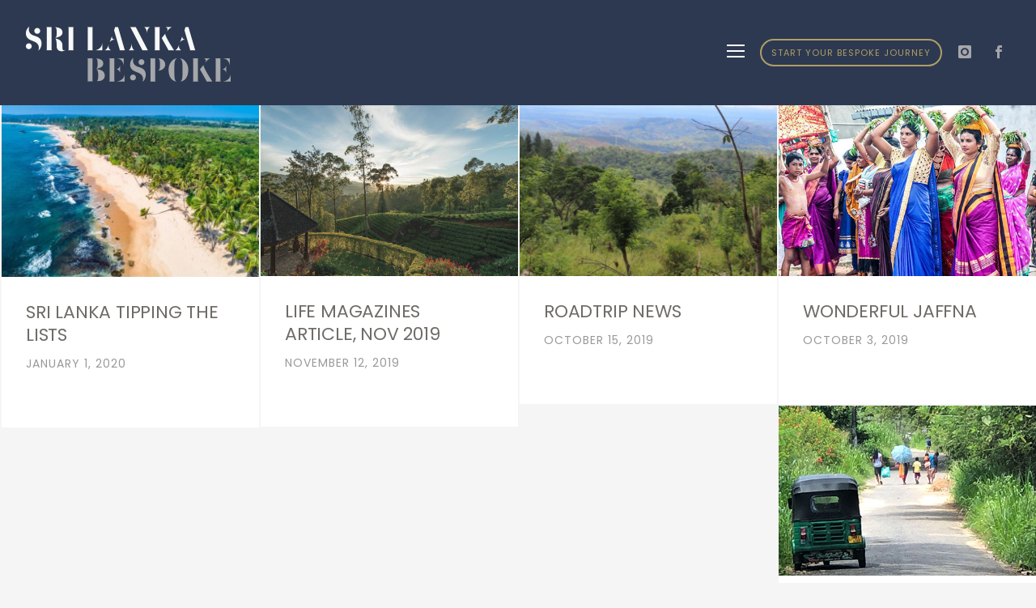

--- FILE ---
content_type: text/html; charset=UTF-8
request_url: https://srilanka-bespoke.com/category/newsletters/page/2/
body_size: 19761
content:
<!doctype html>
<!-- paulirish.com/2008/conditional-stylesheets-vs-css-hacks-answer-neither/ -->
<!--[if lt IE 7]> <html class="no-js lt-ie9 lt-ie8 lt-ie7" lang="en"> <![endif]-->
<!--[if IE 7]>    <html class="no-js lt-ie9 lt-ie8" lang="en"> <![endif]-->
<!--[if IE 8]>    <html class="no-js lt-ie9" lang="en"> <![endif]-->
<!-- Consider adding a manifest.appcache: h5bp.com/d/Offline -->
<!--[if gt IE 8]><!--> 
<html class="no-js" lang="en-GB" prefix="og: http://ogp.me/ns#"> <!--<![endif]-->
<head>
<meta charset="utf-8">
<meta http-equiv="X-UA-Compatible" content="IE=edge,chrome=1" >
<meta name="viewport" content="user-scalable=no, width=device-width, initial-scale=1, maximum-scale=1" />
<meta name="apple-mobile-web-app-capable" content="yes" />
<title>Newsletters Archives - Page 2 of 2 - Sri Lanka Bespoke</title>
<meta name='robots' content='max-image-preview:large' />
<!-- This site is optimized with the Yoast SEO plugin v7.6 - https://yoast.com/wordpress/plugins/seo/ -->
<link rel="canonical" href="https://srilanka-bespoke.com/category/newsletters/page/2/" />
<link rel="prev" href="https://srilanka-bespoke.com/category/newsletters/" />
<meta property="og:locale" content="en_GB" />
<meta property="og:type" content="object" />
<meta property="og:title" content="Newsletters Archives - Page 2 of 2 - Sri Lanka Bespoke" />
<meta property="og:url" content="https://srilanka-bespoke.com/category/newsletters/page/2/" />
<meta property="og:site_name" content="Sri Lanka Bespoke" />
<meta name="twitter:card" content="summary" />
<meta name="twitter:title" content="Newsletters Archives - Page 2 of 2 - Sri Lanka Bespoke" />
<meta name="twitter:site" content="@BespokeSri" />
<script type='application/ld+json'>{"@context":"https:\/\/schema.org","@type":"Organization","url":"https:\/\/srilanka-bespoke.com\/","sameAs":["https:\/\/www.facebook.com\/srilankabespokelondon\/","https:\/\/www.instagram.com\/srilankabespoke.london\/","https:\/\/www.linkedin.com\/company\/34770366\/admin\/","https:\/\/twitter.com\/BespokeSri"],"@id":"https:\/\/srilanka-bespoke.com\/#organization","name":"Sri Lanka Bespoke","logo":"https:\/\/srilanka-bespoke.com\/wp-content\/uploads\/2019\/09\/slb-icon-updates.jpg"}</script>
<!-- / Yoast SEO plugin. -->
<link rel='dns-prefetch' href='//fonts.googleapis.com' />
<link rel="alternate" type="application/rss+xml" title="Sri Lanka Bespoke &raquo; Feed" href="https://srilanka-bespoke.com/feed/" />
<link rel="alternate" type="application/rss+xml" title="Sri Lanka Bespoke &raquo; Newsletters Category Feed" href="https://srilanka-bespoke.com/category/newsletters/feed/" />
<!-- <link rel='stylesheet' id='formidable-css' href='https://srilanka-bespoke.com/wp-content/plugins/formidable/css/formidableforms.css?ver=9201031' type='text/css' media='all' /> -->
<!-- <link rel='stylesheet' id='wp-block-library-css' href='https://srilanka-bespoke.com/wp-includes/css/dist/block-library/style.min.css?ver=6.3.7' type='text/css' media='all' /> -->
<link rel="stylesheet" type="text/css" href="//srilanka-bespoke.com/wp-content/cache/wpfc-minified/97nlyzel/fgyqt.css" media="all"/>
<style id='classic-theme-styles-inline-css' type='text/css'>
/*! This file is auto-generated */
.wp-block-button__link{color:#fff;background-color:#32373c;border-radius:9999px;box-shadow:none;text-decoration:none;padding:calc(.667em + 2px) calc(1.333em + 2px);font-size:1.125em}.wp-block-file__button{background:#32373c;color:#fff;text-decoration:none}
</style>
<style id='global-styles-inline-css' type='text/css'>
body{--wp--preset--color--black: #000000;--wp--preset--color--cyan-bluish-gray: #abb8c3;--wp--preset--color--white: #ffffff;--wp--preset--color--pale-pink: #f78da7;--wp--preset--color--vivid-red: #cf2e2e;--wp--preset--color--luminous-vivid-orange: #ff6900;--wp--preset--color--luminous-vivid-amber: #fcb900;--wp--preset--color--light-green-cyan: #7bdcb5;--wp--preset--color--vivid-green-cyan: #00d084;--wp--preset--color--pale-cyan-blue: #8ed1fc;--wp--preset--color--vivid-cyan-blue: #0693e3;--wp--preset--color--vivid-purple: #9b51e0;--wp--preset--gradient--vivid-cyan-blue-to-vivid-purple: linear-gradient(135deg,rgba(6,147,227,1) 0%,rgb(155,81,224) 100%);--wp--preset--gradient--light-green-cyan-to-vivid-green-cyan: linear-gradient(135deg,rgb(122,220,180) 0%,rgb(0,208,130) 100%);--wp--preset--gradient--luminous-vivid-amber-to-luminous-vivid-orange: linear-gradient(135deg,rgba(252,185,0,1) 0%,rgba(255,105,0,1) 100%);--wp--preset--gradient--luminous-vivid-orange-to-vivid-red: linear-gradient(135deg,rgba(255,105,0,1) 0%,rgb(207,46,46) 100%);--wp--preset--gradient--very-light-gray-to-cyan-bluish-gray: linear-gradient(135deg,rgb(238,238,238) 0%,rgb(169,184,195) 100%);--wp--preset--gradient--cool-to-warm-spectrum: linear-gradient(135deg,rgb(74,234,220) 0%,rgb(151,120,209) 20%,rgb(207,42,186) 40%,rgb(238,44,130) 60%,rgb(251,105,98) 80%,rgb(254,248,76) 100%);--wp--preset--gradient--blush-light-purple: linear-gradient(135deg,rgb(255,206,236) 0%,rgb(152,150,240) 100%);--wp--preset--gradient--blush-bordeaux: linear-gradient(135deg,rgb(254,205,165) 0%,rgb(254,45,45) 50%,rgb(107,0,62) 100%);--wp--preset--gradient--luminous-dusk: linear-gradient(135deg,rgb(255,203,112) 0%,rgb(199,81,192) 50%,rgb(65,88,208) 100%);--wp--preset--gradient--pale-ocean: linear-gradient(135deg,rgb(255,245,203) 0%,rgb(182,227,212) 50%,rgb(51,167,181) 100%);--wp--preset--gradient--electric-grass: linear-gradient(135deg,rgb(202,248,128) 0%,rgb(113,206,126) 100%);--wp--preset--gradient--midnight: linear-gradient(135deg,rgb(2,3,129) 0%,rgb(40,116,252) 100%);--wp--preset--font-size--small: 13px;--wp--preset--font-size--medium: 20px;--wp--preset--font-size--large: 36px;--wp--preset--font-size--x-large: 42px;--wp--preset--spacing--20: 0.44rem;--wp--preset--spacing--30: 0.67rem;--wp--preset--spacing--40: 1rem;--wp--preset--spacing--50: 1.5rem;--wp--preset--spacing--60: 2.25rem;--wp--preset--spacing--70: 3.38rem;--wp--preset--spacing--80: 5.06rem;--wp--preset--shadow--natural: 6px 6px 9px rgba(0, 0, 0, 0.2);--wp--preset--shadow--deep: 12px 12px 50px rgba(0, 0, 0, 0.4);--wp--preset--shadow--sharp: 6px 6px 0px rgba(0, 0, 0, 0.2);--wp--preset--shadow--outlined: 6px 6px 0px -3px rgba(255, 255, 255, 1), 6px 6px rgba(0, 0, 0, 1);--wp--preset--shadow--crisp: 6px 6px 0px rgba(0, 0, 0, 1);}:where(.is-layout-flex){gap: 0.5em;}:where(.is-layout-grid){gap: 0.5em;}body .is-layout-flow > .alignleft{float: left;margin-inline-start: 0;margin-inline-end: 2em;}body .is-layout-flow > .alignright{float: right;margin-inline-start: 2em;margin-inline-end: 0;}body .is-layout-flow > .aligncenter{margin-left: auto !important;margin-right: auto !important;}body .is-layout-constrained > .alignleft{float: left;margin-inline-start: 0;margin-inline-end: 2em;}body .is-layout-constrained > .alignright{float: right;margin-inline-start: 2em;margin-inline-end: 0;}body .is-layout-constrained > .aligncenter{margin-left: auto !important;margin-right: auto !important;}body .is-layout-constrained > :where(:not(.alignleft):not(.alignright):not(.alignfull)){max-width: var(--wp--style--global--content-size);margin-left: auto !important;margin-right: auto !important;}body .is-layout-constrained > .alignwide{max-width: var(--wp--style--global--wide-size);}body .is-layout-flex{display: flex;}body .is-layout-flex{flex-wrap: wrap;align-items: center;}body .is-layout-flex > *{margin: 0;}body .is-layout-grid{display: grid;}body .is-layout-grid > *{margin: 0;}:where(.wp-block-columns.is-layout-flex){gap: 2em;}:where(.wp-block-columns.is-layout-grid){gap: 2em;}:where(.wp-block-post-template.is-layout-flex){gap: 1.25em;}:where(.wp-block-post-template.is-layout-grid){gap: 1.25em;}.has-black-color{color: var(--wp--preset--color--black) !important;}.has-cyan-bluish-gray-color{color: var(--wp--preset--color--cyan-bluish-gray) !important;}.has-white-color{color: var(--wp--preset--color--white) !important;}.has-pale-pink-color{color: var(--wp--preset--color--pale-pink) !important;}.has-vivid-red-color{color: var(--wp--preset--color--vivid-red) !important;}.has-luminous-vivid-orange-color{color: var(--wp--preset--color--luminous-vivid-orange) !important;}.has-luminous-vivid-amber-color{color: var(--wp--preset--color--luminous-vivid-amber) !important;}.has-light-green-cyan-color{color: var(--wp--preset--color--light-green-cyan) !important;}.has-vivid-green-cyan-color{color: var(--wp--preset--color--vivid-green-cyan) !important;}.has-pale-cyan-blue-color{color: var(--wp--preset--color--pale-cyan-blue) !important;}.has-vivid-cyan-blue-color{color: var(--wp--preset--color--vivid-cyan-blue) !important;}.has-vivid-purple-color{color: var(--wp--preset--color--vivid-purple) !important;}.has-black-background-color{background-color: var(--wp--preset--color--black) !important;}.has-cyan-bluish-gray-background-color{background-color: var(--wp--preset--color--cyan-bluish-gray) !important;}.has-white-background-color{background-color: var(--wp--preset--color--white) !important;}.has-pale-pink-background-color{background-color: var(--wp--preset--color--pale-pink) !important;}.has-vivid-red-background-color{background-color: var(--wp--preset--color--vivid-red) !important;}.has-luminous-vivid-orange-background-color{background-color: var(--wp--preset--color--luminous-vivid-orange) !important;}.has-luminous-vivid-amber-background-color{background-color: var(--wp--preset--color--luminous-vivid-amber) !important;}.has-light-green-cyan-background-color{background-color: var(--wp--preset--color--light-green-cyan) !important;}.has-vivid-green-cyan-background-color{background-color: var(--wp--preset--color--vivid-green-cyan) !important;}.has-pale-cyan-blue-background-color{background-color: var(--wp--preset--color--pale-cyan-blue) !important;}.has-vivid-cyan-blue-background-color{background-color: var(--wp--preset--color--vivid-cyan-blue) !important;}.has-vivid-purple-background-color{background-color: var(--wp--preset--color--vivid-purple) !important;}.has-black-border-color{border-color: var(--wp--preset--color--black) !important;}.has-cyan-bluish-gray-border-color{border-color: var(--wp--preset--color--cyan-bluish-gray) !important;}.has-white-border-color{border-color: var(--wp--preset--color--white) !important;}.has-pale-pink-border-color{border-color: var(--wp--preset--color--pale-pink) !important;}.has-vivid-red-border-color{border-color: var(--wp--preset--color--vivid-red) !important;}.has-luminous-vivid-orange-border-color{border-color: var(--wp--preset--color--luminous-vivid-orange) !important;}.has-luminous-vivid-amber-border-color{border-color: var(--wp--preset--color--luminous-vivid-amber) !important;}.has-light-green-cyan-border-color{border-color: var(--wp--preset--color--light-green-cyan) !important;}.has-vivid-green-cyan-border-color{border-color: var(--wp--preset--color--vivid-green-cyan) !important;}.has-pale-cyan-blue-border-color{border-color: var(--wp--preset--color--pale-cyan-blue) !important;}.has-vivid-cyan-blue-border-color{border-color: var(--wp--preset--color--vivid-cyan-blue) !important;}.has-vivid-purple-border-color{border-color: var(--wp--preset--color--vivid-purple) !important;}.has-vivid-cyan-blue-to-vivid-purple-gradient-background{background: var(--wp--preset--gradient--vivid-cyan-blue-to-vivid-purple) !important;}.has-light-green-cyan-to-vivid-green-cyan-gradient-background{background: var(--wp--preset--gradient--light-green-cyan-to-vivid-green-cyan) !important;}.has-luminous-vivid-amber-to-luminous-vivid-orange-gradient-background{background: var(--wp--preset--gradient--luminous-vivid-amber-to-luminous-vivid-orange) !important;}.has-luminous-vivid-orange-to-vivid-red-gradient-background{background: var(--wp--preset--gradient--luminous-vivid-orange-to-vivid-red) !important;}.has-very-light-gray-to-cyan-bluish-gray-gradient-background{background: var(--wp--preset--gradient--very-light-gray-to-cyan-bluish-gray) !important;}.has-cool-to-warm-spectrum-gradient-background{background: var(--wp--preset--gradient--cool-to-warm-spectrum) !important;}.has-blush-light-purple-gradient-background{background: var(--wp--preset--gradient--blush-light-purple) !important;}.has-blush-bordeaux-gradient-background{background: var(--wp--preset--gradient--blush-bordeaux) !important;}.has-luminous-dusk-gradient-background{background: var(--wp--preset--gradient--luminous-dusk) !important;}.has-pale-ocean-gradient-background{background: var(--wp--preset--gradient--pale-ocean) !important;}.has-electric-grass-gradient-background{background: var(--wp--preset--gradient--electric-grass) !important;}.has-midnight-gradient-background{background: var(--wp--preset--gradient--midnight) !important;}.has-small-font-size{font-size: var(--wp--preset--font-size--small) !important;}.has-medium-font-size{font-size: var(--wp--preset--font-size--medium) !important;}.has-large-font-size{font-size: var(--wp--preset--font-size--large) !important;}.has-x-large-font-size{font-size: var(--wp--preset--font-size--x-large) !important;}
.wp-block-navigation a:where(:not(.wp-element-button)){color: inherit;}
:where(.wp-block-post-template.is-layout-flex){gap: 1.25em;}:where(.wp-block-post-template.is-layout-grid){gap: 1.25em;}
:where(.wp-block-columns.is-layout-flex){gap: 2em;}:where(.wp-block-columns.is-layout-grid){gap: 2em;}
.wp-block-pullquote{font-size: 1.5em;line-height: 1.6;}
</style>
<!-- <link rel='stylesheet' id='be-slider-css' href='https://srilanka-bespoke.com/wp-content/plugins/oshine-modules/public/css/be-slider.css?ver=6.3.7' type='text/css' media='all' /> -->
<!-- <link rel='stylesheet' id='oshine-modules-css' href='https://srilanka-bespoke.com/wp-content/plugins/oshine-modules/public/css/oshine-modules.css?ver=2.2.3' type='text/css' media='all' /> -->
<!-- <link rel='stylesheet' id='tatsu-main-css-css' href='https://srilanka-bespoke.com/wp-content/plugins/tatsu/public/css/tatsu.min.css?ver=3.2.5' type='text/css' media='all' /> -->
<!-- <link rel='stylesheet' id='oshine_icons-css' href='https://srilanka-bespoke.com/wp-content/themes/oshin/fonts/icomoon/style.css?ver=6.3.7' type='text/css' media='all' /> -->
<!-- <link rel='stylesheet' id='tatsu_icons-css' href='https://srilanka-bespoke.com/wp-content/plugins/tatsu/includes/icons/tatsu_icons/tatsu-icons.css?ver=6.3.7' type='text/css' media='all' /> -->
<!-- <link rel='stylesheet' id='be-themes-bb-press-css-css' href='https://srilanka-bespoke.com/wp-content/themes/oshin/bb-press/bb-press.css?ver=6.3.7' type='text/css' media='all' /> -->
<!-- <link rel='stylesheet' id='be-style-css-css' href='https://srilanka-bespoke.com/wp-content/themes/oshin/style.css?ver=6.3.7' type='text/css' media='all' /> -->
<!-- <link rel='stylesheet' id='be-themes-layout-css' href='https://srilanka-bespoke.com/wp-content/themes/oshin/css/layout.css?ver=6.3.7' type='text/css' media='all' /> -->
<!-- <link rel='stylesheet' id='magnific-popup-css' href='https://srilanka-bespoke.com/wp-content/themes/oshin/css/magnific-popup.css?ver=6.3.7' type='text/css' media='all' /> -->
<!-- <link rel='stylesheet' id='scrollbar-css' href='https://srilanka-bespoke.com/wp-content/themes/oshin/css/scrollbar.css?ver=6.3.7' type='text/css' media='all' /> -->
<!-- <link rel='stylesheet' id='flickity-css' href='https://srilanka-bespoke.com/wp-content/themes/oshin/css/flickity.css?ver=6.3.7' type='text/css' media='all' /> -->
<!-- <link rel='stylesheet' id='be-custom-fonts-css' href='https://srilanka-bespoke.com/wp-content/themes/oshin/fonts/fonts.css?ver=6.3.7' type='text/css' media='all' /> -->
<!-- <link rel='stylesheet' id='newsletter-css' href='https://srilanka-bespoke.com/wp-content/plugins/newsletter/style.css?ver=8.5.0' type='text/css' media='all' /> -->
<!-- <link rel='stylesheet' id='ms-main-css' href='https://srilanka-bespoke.com/wp-content/plugins/masterslider/public/assets/css/masterslider.main.css?ver=3.1.3' type='text/css' media='all' /> -->
<!-- <link rel='stylesheet' id='ms-custom-css' href='https://srilanka-bespoke.com/wp-content/uploads/masterslider/custom.css?ver=36.6' type='text/css' media='all' /> -->
<link rel="stylesheet" type="text/css" href="//srilanka-bespoke.com/wp-content/cache/wpfc-minified/2ncuqzc4/fgbho.css" media="all"/>
<link rel='stylesheet' id='redux-google-fonts-be_themes_data-css' href='https://fonts.googleapis.com/css?family=Playfair+Display%3A400%2C400italic%7CAbril+Fatface%3A400%7CPoppins%3A400%2C500%7CRoboto%3A400%7CCrimson+Text%3A400italic%2C400&#038;subset=latin&#038;ver=1760084534' type='text/css' media='all' />
<script src='//srilanka-bespoke.com/wp-content/cache/wpfc-minified/7mapdcpj/fh3ne.js' type="text/javascript"></script>
<!-- <script type='text/javascript' src='https://srilanka-bespoke.com/wp-includes/js/jquery/jquery.min.js?ver=3.7.0' id='jquery-core-js'></script> -->
<!-- <script type='text/javascript' src='https://srilanka-bespoke.com/wp-includes/js/jquery/jquery-migrate.min.js?ver=3.4.1' id='jquery-migrate-js'></script> -->
<!-- <script type='text/javascript' src='https://srilanka-bespoke.com/wp-content/plugins/be-themes-one-click-import/plugin-updates/js/debug-bar.js?ver=20121026' id='puc-debug-bar-js-js'></script> -->
<!-- <script type='text/javascript' src='https://srilanka-bespoke.com/wp-content/themes/oshin/js/vendor/modernizr.js?ver=6.3.7' id='modernizr-js'></script> -->
<link rel="https://api.w.org/" href="https://srilanka-bespoke.com/wp-json/" /><link rel="alternate" type="application/json" href="https://srilanka-bespoke.com/wp-json/wp/v2/categories/52" /><link rel="EditURI" type="application/rsd+xml" title="RSD" href="https://srilanka-bespoke.com/xmlrpc.php?rsd" />
<meta name="generator" content="WordPress 6.3.7" />
<!-- Google Tag Manager -->
<script>(function(w,d,s,l,i){w[l]=w[l]||[];w[l].push({'gtm.start':
new Date().getTime(),event:'gtm.js'});var f=d.getElementsByTagName(s)[0],
j=d.createElement(s),dl=l!='dataLayer'?'&l='+l:'';j.async=true;j.src=
'https://www.googletagmanager.com/gtm.js?id='+i+dl;f.parentNode.insertBefore(j,f);
})(window,document,'script','dataLayer','GTM-MFGGRSB');</script>
<!-- End Google Tag Manager --><script>var ms_grabbing_curosr='https://srilanka-bespoke.com/wp-content/plugins/masterslider/public/assets/css/common/grabbing.cur',ms_grab_curosr='https://srilanka-bespoke.com/wp-content/plugins/masterslider/public/assets/css/common/grab.cur';</script>
<meta name="generator" content="MasterSlider 3.1.3 - Responsive Touch Image Slider" />
<style type="text/css"> body {
background-color: rgb(245,245,245);background-color: rgba(245,245,245,1);}
.layout-box #header-inner-wrap, 
#header-inner-wrap,
body.header-transparent #header #header-inner-wrap.no-transparent,
.left-header .sb-slidebar.sb-left
{
background-color: rgb(45,57,80);background-color: rgba(45,57,80,1);}
#mobile-menu, 
#mobile-menu ul {
background-color: rgb(255,255,255);background-color: rgba(255,255,255,1);}
#mobile-menu li{
border-bottom-color: #efefef ;
}
body.header-transparent #header-inner-wrap{
background: transparent;
}
#header .header-border{
border-bottom: 30px none #2d3950;
}
#header-top-bar{
background-color: rgb(45,57,80);background-color: rgba(45,57,80,1);    border-bottom: 0px solid #323232;
color: #cecece;
}
#header-top-bar #topbar-menu li a{
color: #cecece;
}
#header-bottom-bar{
background-color: rgb(0,0,0);background-color: rgba(0,0,0,1);    border-top:  solid #bbbbbb;
border-bottom:  solid #bbbbbb;
}
body.header-transparent #header #header-inner-wrap {
-webkit-transition: background .25s ease, box-shadow .25s ease;
-moz-transition: background .25s ease, box-shadow .25s ease;
-o-transition: background .25s ease, box-shadow .25s ease;
transition: background .25s ease, box-shadow .25s ease;
}
body.header-transparent.semi .layout-wide #header  .semi-transparent ,
body.header-transparent.semi .layout-border #header  .semi-transparent {
background-color: rgb(0,0,0);background-color: rgba(0,0,0,0.51);  !important ;
}
body.header-transparent.semi .layout-box #header  .semi-transparent #header-wrap{
background-color: rgb(0,0,0);background-color: rgba(0,0,0,0.51);  !important ;  
}
#content,
#blog-content {
background-color: rgb(245,245,245);background-color: rgba(245,245,245,1);}
#bottom-widgets {
background-color: rgb(239,239,239);background-color: rgba(239,239,239,1);}
#footer {
background-color: rgb(232,232,231);background-color: rgba(232,232,231,1);}
#footer .footer-border{
border-bottom:  none ;
}
.page-title-module-custom {
background-color: rgb(239,239,239);background-color: rgba(239,239,239,1);}
#portfolio-title-nav-wrap{
background-color : #ffffff;
}
#navigation .sub-menu,
#navigation .children,
#navigation-left-side .sub-menu,
#navigation-left-side .children,
#navigation-right-side .sub-menu,
#navigation-right-side .children {
background-color: rgb(0,0,0);background-color: rgba(0,0,0,0.51);}
.sb-slidebar.sb-right {
background-color: rgb(255,255,255);background-color: rgba(255,255,255,1);}
.left-header .left-strip-wrapper,
.left-header #left-header-mobile {
background-color : #2d3950 ;
}
.layout-box-top,
.layout-box-bottom,
.layout-box-right,
.layout-box-left,
.layout-border-header-top #header-inner-wrap,
.layout-border-header-top.layout-box #header-inner-wrap, 
body.header-transparent .layout-border-header-top #header #header-inner-wrap.no-transparent {
background-color: rgb(19,37,76);background-color: rgba(19,37,76,1);}
.left-header.left-sliding.left-overlay-menu .sb-slidebar{
background-color: rgb(255,255,255);background-color: rgba(255,255,255,1);  
}
.top-header.top-overlay-menu .sb-slidebar{
background-color: rgb(255,255,255);background-color: rgba(255,255,255,1);}
.search-box-wrapper{
background-color: rgb(255,255,255);background-color: rgba(255,255,255,0.85);}
.search-box-wrapper.style1-header-search-widget input[type="text"]{
background-color: transparent !important;
color: #000000;
border: 1px solid  #000000;
}
.search-box-wrapper.style2-header-search-widget input[type="text"]{
background-color: transparent !important;
font-style: italic;
font-weight: 400;
font-family: Crimson Text;
color: #000000;
border: none !important;
box-shadow: none !important;
}
.search-box-wrapper .searchform .search-icon{
color: #000000;
}
#header-top-bar-right .search-box-wrapper.style1-header-search-widget input[type="text"]{
border: none; 
}
/* ======================
Dynamic Border Styling
====================== */
.layout-box-top,
.layout-box-bottom {
height: 30px;
}
.layout-box-right,
.layout-box-left {
width: 30px;
}
#main.layout-border,
#main.layout-border.layout-border-header-top{
padding: 30px;
}
.left-header #main.layout-border {
padding-left: 0px;
}
#main.layout-border.layout-border-header-top {
padding-top: 0px;
}
.be-themes-layout-layout-border #logo-sidebar,
.be-themes-layout-layout-border-header-top #logo-sidebar{
margin-top: 70px;
}
/*Left Static Menu*/
.left-header.left-static.be-themes-layout-layout-border #main-wrapper{
margin-left: 310px;
}
.left-header.left-static.be-themes-layout-layout-border .sb-slidebar.sb-left {
left: 30px;
}
/*Right Slidebar*/
body.be-themes-layout-layout-border-header-top .sb-slidebar.sb-right,
body.be-themes-layout-layout-border .sb-slidebar.sb-right {
right: -250px; 
}
.be-themes-layout-layout-border-header-top .sb-slidebar.sb-right.opened,
.be-themes-layout-layout-border .sb-slidebar.sb-right.opened {
right: 30px;
}
body.be-themes-layout-layout-border-header-top.top-header.slider-bar-opened #main #header #header-inner-wrap.no-transparent.top-animate,
body.be-themes-layout-layout-border.top-header.slider-bar-opened #main #header #header-inner-wrap.no-transparent.top-animate {
right: 310px;
}
.layout-border .section-navigation {
bottom: 80px;
}
/*Single Page Version*/
body.be-themes-layout-layout-border-header-top.single-page-version .single-page-nav-wrap,
body.be-themes-layout-layout-border.single-page-version .single-page-nav-wrap {
right: 50px;
}
/*Split Screen Page Template*/
.top-header .layout-border #content.page-split-screen-left {
margin-left: calc(50% + 15px);
} 
.top-header.page-template-page-splitscreen-left .layout-border .header-hero-section {
width: calc(50% - 15px);
} 
.top-header .layout-border #content.page-split-screen-right {
width: calc(50% - 15px);
} 
.top-header.page-template-page-splitscreen-right .layout-border .header-hero-section {
left: calc(50% - 15px);
} 
@media only screen and (max-width: 960px) {
body.be-themes-layout-layout-border-header-top.single-page-version .single-page-nav-wrap,
body.be-themes-layout-layout-border.single-page-version .single-page-nav-wrap {
right: 35px;
}
body.be-themes-layout-layout-border-header-top .sb-slidebar.sb-right, 
body.be-themes-layout-layout-border .sb-slidebar.sb-right {
right: -280px;
}
#main.layout-border,
#main.layout-border.layout-border-header-top {
padding: 0px !important;
}
.top-header .layout-border #content.page-split-screen-left,
.top-header .layout-border #content.page-split-screen-right {
margin-left: 0px;
width:100%;
}
.top-header.page-template-page-splitscreen-right .layout-border .header-hero-section,
.top-header.page-template-page-splitscreen-left .layout-border .header-hero-section {
width:100%;
}
}
/* ======================
Typography
====================== */
body,
.special-heading-wrap .caption-wrap .body-font {
font:  400 16px "Roboto","Open Sans","Arial",sans-serif; 
color: #4e5771;
line-height: 28px;
letter-spacing: 0px;
text-transform: none;    -webkit-font-smoothing: antialiased; 
-moz-osx-font-smoothing: grayscale;
}
h1 {
font:  400 48px "Playfair Display","Open Sans","Arial",sans-serif; 
color: #d8d6d2;
line-height: 59px;
letter-spacing: 1px;
text-transform: none;}
h2 {
font:  400 72px "Abril Fatface","Open Sans","Arial",sans-serif; 
color: #a5a7aa;
line-height: 80px;
letter-spacing: ;
text-transform: none;}
h3 {
font:  400 31px "Playfair Display","Open Sans","Arial",sans-serif; 
color: #55585b;
line-height: 38px;
letter-spacing: 3px;
text-transform: uppercase;}
h4,
.woocommerce-order-received .woocommerce h2, 
.woocommerce-order-received .woocommerce h3,
.woocommerce-view-order .woocommerce h2, 
.woocommerce-view-order .woocommerce h3{
font:   18px "Poppins","Open Sans","Arial",sans-serif; 
color: #1e3b5c;
line-height: 22px;
letter-spacing: 3px;
text-transform: uppercase;}
h5, #reply-title {
font:   16px "Roboto","Open Sans","Arial",sans-serif; 
color: #4e5771;
line-height: 22px;
letter-spacing: 0px;
text-transform: none;}
h6,
.testimonial-author-role.h6-font,
.menu-card-title,
.menu-card-item-price,
.slider-counts,
.woocommerce-MyAccount-navigation ul li {
font: italic 400 26px "Playfair Display","Open Sans","Arial",sans-serif; 
color: #2a334f;
line-height: 30px;
letter-spacing: 0px;
text-transform: none;}
.gallery-side-heading {
font-size: 16px;
}
.special-subtitle , 
.style1.thumb-title-wrap .portfolio-item-cats {
font-style: italic;
font-size: ;
font-weight: 400;
font-family: Crimson Text;
text-transform: none;
letter-spacing: 0px;
}
.gallery-side-heading {
font-size: 16px;
}
.attachment-details-custom-slider{
background-color: rgb(255,255,255);background-color: rgba(255,255,255,1);  font: italic 400 15px "Crimson Text","Open Sans","Arial",sans-serif; 
color: ;
line-height: 15px;
letter-spacing: 0px;
text-transform: none;}
.single-portfolio-slider .carousel_bar_wrap{
background-color: rgb(255,255,255);background-color: rgba(255,255,255,0.5);}
.top-right-sliding-menu .sb-right ul#slidebar-menu li,
.overlay-menu-close {
font:  500 12px "Poppins","Open Sans","Arial",sans-serif; 
color: #af9f66;
line-height: 40px;
letter-spacing: 1px;
text-transform: uppercase;  //line-height: normal;
}
.top-right-sliding-menu .sb-right ul#slidebar-menu li a{
color: #af9f66 !important;
}
.top-right-sliding-menu .sb-right #slidebar-menu ul.sub-menu li{
font:  400 13px "Poppins","Open Sans","Arial",sans-serif; 
color: #888888;
line-height: 26px;
letter-spacing: ;
text-transform: none;}
.top-right-sliding-menu .sb-right ul#slidebar-menu li a{
color: #888888 !important;
}
.sb-right #slidebar-menu .mega .sub-menu .highlight .sf-with-ul{
font:  500 12px "Poppins","Open Sans","Arial",sans-serif; 
color: #af9f66;
line-height: 40px;
letter-spacing: 1px;
text-transform: uppercase;;
color: #888888 !important;
}
.post-meta.post-top-meta-typo{
font:   11px "Poppins","Open Sans","Arial",sans-serif; 
color: #999794;
line-height: 24px;
letter-spacing: 1px;
text-transform: uppercase;;
}
#portfolio-title-nav-bottom-wrap h6,
#portfolio-title-nav-bottom-wrap .slider-counts {
font:  500 12px "Poppins","Open Sans","Arial",sans-serif; 
color: ;
line-height: ;
letter-spacing: 1px;
text-transform: none;;  
line-height: 40px;
}
.filters .filter_item{
font:  500 11px "Poppins","Open Sans","Arial",sans-serif; 
color: #af9f66;
line-height: 32px;
letter-spacing: 1px;
text-transform: uppercase;;  
}
.filters.single_border .filter_item{
border-color: #a5a7aa;
}
.filters.rounded .current_choice{
border-radius: 50px;
background-color: #a5a7aa;
color: #ffffff;
}
.filters.single_border .current_choice,
.filters.border .current_choice{
color: #a5a7aa;
}
#navigation,
.style2 #navigation,
#navigation-left-side,
#navigation-right-side,
.header-cart-controls .cart-contents,
.sb-left  #slidebar-menu,
#header-controls-right,
#header-controls-left,
body #header-inner-wrap.top-animate.style2 #navigation,
.top-overlay-menu .sb-right  #slidebar-menu {
font:   12px "Poppins","Open Sans","Arial",sans-serif; 
color: #ffffff;
line-height: 70px;
letter-spacing: 1px;
text-transform: uppercase;}
#header .be-mobile-menu-icon,
#header .be-mobile-menu-icon::before, 
#header .be-mobile-menu-icon::after{
background-color: #ffffff}
.exclusive-mobile-bg .menu-controls{
background-color: background-color: rgb(255,255,255);background-color: rgba(255,255,255,0);;
}
#header .exclusive-mobile-bg .menu-controls .be-mobile-menu-icon,
#header .exclusive-mobile-bg .menu-controls .be-mobile-menu-icon::before,
#header .exclusive-mobile-bg .menu-controls .be-mobile-menu-icon::after{
background-color: #323232}
.be-mobile-menu-icon{
width: 22px;
height: 2px;
}
.be-mobile-menu-icon::before{
top: -7px;
}
.be-mobile-menu-icon::after{
top: 7px;
}
ul#mobile-menu a {
font:  500 12px "Poppins","Open Sans","Arial",sans-serif; 
color: #af9f66;
line-height: 40px;
letter-spacing: 1px;
text-transform: uppercase;}
ul#mobile-menu ul.sub-menu a{
font:  400 13px "Poppins","Open Sans","Arial",sans-serif; 
color: #888888;
line-height: 27px;
letter-spacing: 0px;
text-transform: none; 
}
ul#mobile-menu li.mega ul.sub-menu li.highlight > :first-child{
font:  500 12px "Poppins","Open Sans","Arial",sans-serif; 
color: #af9f66;
line-height: 40px;
letter-spacing: 1px;
text-transform: uppercase;}
ul#mobile-menu .mobile-sub-menu-controller{
line-height : 40px ;
}
ul#mobile-menu ul.sub-menu .mobile-sub-menu-controller{
line-height : 27px ;
}
#navigation .sub-menu,
#navigation .children,
#navigation-left-side .sub-menu,
#navigation-left-side .children,
#navigation-right-side .sub-menu,
#navigation-right-side .children,
.sb-left  #slidebar-menu .sub-menu,
.top-overlay-menu .sb-right  #slidebar-menu .sub-menu{
font:  400 13px "Poppins","Open Sans","Arial",sans-serif; 
color: #ffffff;
line-height: 28px;
letter-spacing: 0px;
text-transform: none;}
.thumb-title-wrap {
color: #ffffff;
}
.thumb-title-wrap .thumb-title{
font:  500 13px "Poppins","Open Sans","Arial",sans-serif; 
color: ;
line-height: 25px;
letter-spacing: 1px;
text-transform: uppercase;}
.thumb-title-wrap .portfolio-item-cats {
font-size: 15px;
line-height: 22px;
text-transform: none;
letter-spacing: 0px;
}
.full-screen-portfolio-overlay-title {
font:  500 13px "Poppins","Open Sans","Arial",sans-serif; 
color: ;
line-height: 25px;
letter-spacing: 1px;
text-transform: uppercase;}
#footer {
font:  400 13px "Crimson Text","Open Sans","Arial",sans-serif; 
color: #908377;
line-height: 24px;
letter-spacing: 0px;
text-transform: none;}
#bottom-widgets h6 {
font:   12px "Poppins","Open Sans","Arial",sans-serif; 
color: #cbd2d6;
line-height: 22px;
letter-spacing: 1px;
text-transform: uppercase;    margin-bottom:20px;
}
#bottom-widgets {
font:  400 15px "Roboto","Open Sans","Arial",sans-serif; 
color: #c8c8c8;
line-height: 26px;
letter-spacing: 0px;
text-transform: none;}
.sidebar-widgets h6 {
font:   13px "Poppins","Open Sans","Arial",sans-serif; 
color: #6f6c68;
line-height: 23px;
letter-spacing: 1px;
text-transform: uppercase;   margin-bottom:20px;
}
.sidebar-widgets {
font:  400 13px "Roboto","Open Sans","Arial",sans-serif; 
color: #2c3960;
line-height: 20px;
letter-spacing: 0px;
text-transform: none;}
.sb-slidebar .widget {
font:  400 15px "Roboto","Open Sans","Arial",sans-serif; 
color: #888888;
line-height: 26px;
letter-spacing: 0px;
text-transform: none;}
.sb-slidebar .widget h6 {
font:  500 12px "Poppins","Open Sans","Arial",sans-serif; 
color: #af9f66;
line-height: 22px;
letter-spacing: 1px;
text-transform: none;}
.woocommerce ul.products li.product .product-meta-data h3, 
.woocommerce-page ul.products li.product .product-meta-data h3,
.woocommerce ul.products li.product h3, 
.woocommerce-page ul.products li.product h3 {
font:  500 13px "Poppins","Open Sans","Arial",sans-serif; 
color: #6f6c68;
line-height: 27px;
letter-spacing: 1px;
text-transform: none;}
.woocommerce ul.products li.product .product-meta-data .woocommerce-loop-product__title, 
.woocommerce-page ul.products li.product .product-meta-data .woocommerce-loop-product__title,
.woocommerce ul.products li.product .woocommerce-loop-product__title, 
.woocommerce-page ul.products li.product .woocommerce-loop-product__title {
font:  500 13px "Poppins","Open Sans","Arial",sans-serif; 
color: #6f6c68;
line-height: 27px;
letter-spacing: 1px;
text-transform: none;  margin-bottom:5px;
text-align: center;
}
.related.products h2,
.upsells.products h2,
.cart-collaterals .cross-sells h2,
.cart_totals h2, 
.shipping_calculator h2,
.woocommerce-billing-fields h3,
.woocommerce-shipping-fields h3,
.shipping_calculator h2,
#order_review_heading,
.woocommerce .page-title {
font-family: Poppins;
font-weight: 500;
}
.woocommerce-page.single.single-product #content div.product h1.product_title.entry-title {
font:  400 35px "Crimson Text","Open Sans","Arial",sans-serif; 
color: #999794;
line-height: 48px;
letter-spacing: 0px;
text-transform: none;}
.woocommerce form .form-row label, .woocommerce-page form .form-row label {
color: #2a334f;
}
.contact_form_module input[type="text"], 
.contact_form_module textarea {
font:  400 12px "Poppins","Open Sans","Arial",sans-serif; 
color: #888888;
line-height: 16px;
letter-spacing: 0px;
text-transform: none;}
#bottom-widgets .widget ul li a, #bottom-widgets a {
color: inherit;
}
a, a:visited, a:hover,
#bottom-widgets .widget ul li a:hover, 
#bottom-widgets a:hover{
color: #a5a7aa;
}
#navigation .current_page_item a,
#navigation .current_page_item a:hover,
#navigation a:hover,
#navigation-left-side .current_page_item a,
#navigation-left-side .current_page_item a:hover,
#navigation-left-side a:hover,
#navigation-right-side .current_page_item a,
#navigation-right-side .current_page_item a:hover,
#navigation-right-side a:hover,
#menu li.current-menu-ancestor {
color: #a5a7aa;
}
#navigation .current_page_item ul li a,
#navigation-left-side .current_page_item ul li a,
#navigation-right-side .current_page_item ul li a {
color: inherit;
}
.be-nav-link-effect-1 a::after,
.be-nav-link-effect-2 a::after,
.be-nav-link-effect-3 a::after{
background-color: rgb(165,167,170);background-color: rgba(165,167,170,1);}
.current-menu-item a {
color: #a5a7aa;
}
.sb-left #slidebar-menu a:hover,
.sb-left #slidebar-menu .current-menu-item > a {
color: #a5a7aa !important;
}
.page-title-module-custom .page-title-custom,
h6.portfolio-title-nav{
font:   18px "Poppins","Open Sans","Arial",sans-serif; 
color: #999794;
line-height: 36px;
letter-spacing: 2px;
text-transform: uppercase;}
#portfolio-title-nav-wrap .portfolio-nav a {
color:   #a3a8a8; 
}
#portfolio-title-nav-wrap .portfolio-nav a .home-grid-icon span{
background-color: #a3a8a8; 
}
#portfolio-title-nav-wrap .portfolio-nav a:hover {
color:   #000000; 
}
#portfolio-title-nav-wrap .portfolio-nav a:hover .home-grid-icon span{
background-color: #000000; 
}
.breadcrumbs {
color: #999794;
}
.page-title-module-custom .header-breadcrumb {
line-height: 36px;
}
#portfolio-title-nav-bottom-wrap h6, 
#portfolio-title-nav-bottom-wrap ul li a, 
.single_portfolio_info_close,
#portfolio-title-nav-bottom-wrap .slider-counts{
background-color: rgb(255,255,255);background-color: rgba(255,255,255,1);}
a.custom-share-button, a.custom-share-button:active, a.custom-share-button:hover, a.custom-share-button:visited{
color: #2a334f !important; 
}
.tatsu-button,
.be-button,
.woocommerce a.button, .woocommerce-page a.button, 
.woocommerce button.button, .woocommerce-page button.button, 
.woocommerce input.button, .woocommerce-page input.button, 
.woocommerce #respond input#submit, .woocommerce-page #respond input#submit,
.woocommerce #content input.button, .woocommerce-page #content input.button,
input[type="submit"],
.more-link.style1-button,
.more-link.style2-button,
.more-link.style3-button,
input[type="button"], input[type="submit"], input[type="reset"], input[type="file"]::-webkit-file-upload-button, button  {
font-family: Poppins;
font-weight: ;
}
.more-link.style2-button {
color: #2d3950 !important;
border-color: #2d3950 !important;
}
.more-link.style2-button:hover {
border-color: #a5a7aa !important;
background: #a5a7aa !important;
color: #ffffff !important;
}
.woocommerce a.button, .woocommerce-page a.button, 
.woocommerce button.button, .woocommerce-page button.button, 
.woocommerce input.button, .woocommerce-page input.button, 
.woocommerce #respond input#submit, .woocommerce-page #respond input#submit,
.woocommerce #content input.button, .woocommerce-page #content input.button {
background: transparent !important;
color: #000 !important;
border-color: #000 !important;
border-style: solid !important;
border-width: 2px !important;
background:  !important;
color:  !important;
border-width: px !important;
border-color:  !important;
line-height: 41px;
text-transform: uppercase;
}
.woocommerce a.button:hover, .woocommerce-page a.button:hover, 
.woocommerce button.button:hover, .woocommerce-page button.button:hover, 
.woocommerce input.button:hover, .woocommerce-page input.button:hover, 
.woocommerce #respond input#submit:hover, .woocommerce-page #respond input#submit:hover,
.woocommerce #content input.button:hover, .woocommerce-page #content input.button:hover {
background: #e0a240 !important;
color: #fff !important;
border-color: #e0a240 !important;
border-width: 2px !important;
background:  !important;
color:  !important;
border-color:  !important;
}
.woocommerce a.button.alt, .woocommerce-page a.button.alt, 
.woocommerce .button.alt, .woocommerce-page .button.alt, 
.woocommerce input.button.alt, .woocommerce-page input.button.alt,
.woocommerce input[type="submit"].alt, .woocommerce-page input[type="submit"].alt, 
.woocommerce #respond input#submit.alt, .woocommerce-page #respond input#submit.alt,
.woocommerce #content input.button.alt, .woocommerce-page #content input.button.alt {
background: #e0a240 !important;
color: #fff !important;
border-color: #e0a240 !important;
border-style: solid !important;
border-width: 2px !important;
background:  !important;
color:  !important;
border-width: px !important;
border-color:  !important;
line-height: 41px;
text-transform: uppercase;
}
.woocommerce a.button.alt:hover, .woocommerce-page a.button.alt:hover, 
.woocommerce .button.alt:hover, .woocommerce-page .button.alt:hover, 
.woocommerce input[type="submit"].alt:hover, .woocommerce-page input[type="submit"].alt:hover, 
.woocommerce input.button.alt:hover, .woocommerce-page input.button.alt:hover, 
.woocommerce #respond input#submit.alt:hover, .woocommerce-page #respond input#submit.alt:hover,
.woocommerce #content input.button.alt:hover, .woocommerce-page #content input.button.alt:hover {
background: transparent !important;
color: #000 !important;
border-color: #000 !important;
border-style: solid !important;
border-width: 2px !important;
background:  !important;
color:  !important;
border-color:  !important;
}
.woocommerce .woocommerce-message a.button, 
.woocommerce-page .woocommerce-message a.button,
.woocommerce .woocommerce-message a.button:hover,
.woocommerce-page .woocommerce-message a.button:hover {
border: none !important;
color: #fff !important;
background: none !important;
}
.post-title ,
.post-date-wrap {
font:  400 30px "Playfair Display","Open Sans","Arial",sans-serif; 
color: #2d3950;
line-height: 36px;
letter-spacing: 0px;
text-transform: none;  margin-bottom: 12px;
}
.style7-blog .post-title{
margin-bottom: 9px;
}
.style3-blog .post-title {
font:   22px "Poppins","Open Sans","Arial",sans-serif; 
color: #6f6c68;
line-height: 28px;
letter-spacing: -0.2px;
text-transform: uppercase;}
.post-nav li{
font:   14px "Poppins","Open Sans","Arial",sans-serif; 
color: #071942;
line-height: 18px;
letter-spacing: 1px;
text-transform: uppercase;}
.ui-tabs-anchor, 
.accordion .accordion-head,
.skill-wrap .skill_name,
.chart-wrap span,
.animate-number-wrap h6 span,
.woocommerce-tabs .tabs li a,
.be-countdown {
font-family: Poppins;
letter-spacing: 2px;
font-style: ;
font-weight: ;
}
.woocommerce-tabs .tabs li a {
color: #2a334f !important;
}
.ui-tabs-anchor{
font-size: 18px;
line-height: 21px;
text-transform: uppercase;
}
.accordion .accordion-head{
font-size: 14px;
line-height: 18px;
text-transform: none;
}
.accordion .accordion-head.with-bg.ui-accordion-header-active{
background-color: #a5a7aa !important;
color: #ffffff !important;
}
.skill-wrap .skill_name{
font-size: 12px;
line-height: 17px;
text-transform: uppercase;
}
.countdown-section {
font-size: 14px;
line-height: 30px;
text-transform: uppercase;
}
.countdown-amount {
font-size: 55px;
line-height: 95px;
text-transform: uppercase;
}
.tweet-slides .tweet-content{
font-family: Crimson Text;
letter-spacing: 0px;
font-style: ;
font-weight: 400;
text-transform: none;
}
.testimonial_slide .testimonial-content{
font-family: Crimson Text;
letter-spacing: 0px;
font-style: ;
font-weight: 400;
text-transform: none;
}
#portfolio-title-nav-wrap{
padding-top: 15px;
padding-bottom: 15px;
border-bottom: 1px solid #e8e8e8;
}
#portfolio-title-nav-bottom-wrap h6, 
#portfolio-title-nav-bottom-wrap ul, 
.single_portfolio_info_close .font-icon,
.slider-counts{
color:  #af9f66 ;
}
#portfolio-title-nav-bottom-wrap .home-grid-icon span{
background-color: #af9f66 ;
}
#portfolio-title-nav-bottom-wrap h6:hover,
#portfolio-title-nav-bottom-wrap ul a:hover,
#portfolio-title-nav-bottom-wrap .slider-counts:hover,
.single_portfolio_info_close:hover {
background-color: rgb(175,159,102);background-color: rgba(175,159,102,1);}
#portfolio-title-nav-bottom-wrap h6:hover,
#portfolio-title-nav-bottom-wrap ul a:hover,
#portfolio-title-nav-bottom-wrap .slider-counts:hover,
.single_portfolio_info_close:hover .font-icon{
color:  #ffffff ;
}
#portfolio-title-nav-bottom-wrap ul a:hover .home-grid-icon span{
background-color: #ffffff ;
}
/* ======================
Layout 
====================== */
body #header-inner-wrap.top-animate #navigation, 
body #header-inner-wrap.top-animate .header-controls, 
body #header-inner-wrap.stuck #navigation, 
body #header-inner-wrap.stuck .header-controls {
-webkit-transition: line-height 0.5s ease;
-moz-transition: line-height 0.5s ease;
-ms-transition: line-height 0.5s ease;
-o-transition: line-height 0.5s ease;
transition: line-height 0.5s ease;
}
.header-cart-controls .cart-contents span{
background: #646464;
}
.header-cart-controls .cart-contents span{
color: #f5f5f5;
}
.left-sidebar-page,
.right-sidebar-page, 
.no-sidebar-page .be-section-pad:first-child, 
.page-template-page-940-php #content , 
.no-sidebar-page #content-wrap, 
.portfolio-archives.no-sidebar-page #content-wrap {
padding-top: 80px;
padding-bottom: 80px;
}  
.no-sidebar-page #content-wrap.page-builder{
padding-top: 0px;
padding-bottom: 0px;
}
.left-sidebar-page .be-section:first-child, 
.right-sidebar-page .be-section:first-child, 
.dual-sidebar-page .be-section:first-child {
padding-top: 0 !important;
}
.style1 .logo,
.style4 .logo,
#left-header-mobile .logo,
.style3 .logo{
padding-top: 40px;
padding-bottom: 40px;
}
.style5 .logo,
.style6 .logo{
margin-top: 40px;
margin-bottom: 40px;
}
#footer-wrap {
padding-top: 25px;  
padding-bottom: 25px;  
}
/* ======================
Colors 
====================== */
.sec-bg,
.gallery_content,
.fixed-sidebar-page .fixed-sidebar,
.style3-blog .blog-post.element .element-inner,
.style4-blog .blog-post,
.blog-post.format-link .element-inner,
.blog-post.format-quote .element-inner,
.woocommerce ul.products li.product, 
.woocommerce-page ul.products li.product,
.chosen-container.chosen-container-single .chosen-drop,
.chosen-container.chosen-container-single .chosen-single,
.chosen-container.chosen-container-active.chosen-with-drop .chosen-single {
background: #ffffff;
}
.sec-color,
.post-meta a,
.pagination a, .pagination a:visited, .pagination span, .pages_list a,
input[type="text"], input[type="email"], input[type="password"],
textarea,
.gallery_content,
.fixed-sidebar-page .fixed-sidebar,
.style3-blog .blog-post.element .element-inner,
.style4-blog .blog-post,
.blog-post.format-link .element-inner,
.blog-post.format-quote .element-inner,
.woocommerce ul.products li.product, 
.woocommerce-page ul.products li.product,
.chosen-container.chosen-container-single .chosen-drop,
.chosen-container.chosen-container-single .chosen-single,
.chosen-container.chosen-container-active.chosen-with-drop .chosen-single {
color: #14254c;
}
.woocommerce .quantity .plus, .woocommerce .quantity .minus, .woocommerce #content .quantity .plus, .woocommerce #content .quantity .minus, .woocommerce-page .quantity .plus, .woocommerce-page .quantity .minus, .woocommerce-page #content .quantity .plus, .woocommerce-page #content .quantity .minus,
.woocommerce .quantity input.qty, .woocommerce #content .quantity input.qty, .woocommerce-page .quantity input.qty, .woocommerce-page #content .quantity input.qty {
background: #ffffff; 
color: #14254c;
border-color: #eaeaea;
}
.woocommerce div.product .woocommerce-tabs ul.tabs li, .woocommerce #content div.product .woocommerce-tabs ul.tabs li, .woocommerce-page div.product .woocommerce-tabs ul.tabs li, .woocommerce-page #content div.product .woocommerce-tabs ul.tabs li {
color: #14254c!important;
}
.chosen-container .chosen-drop,
nav.woocommerce-pagination,
.summary.entry-summary .price,
.portfolio-details.style2 .gallery-side-heading-wrap {
border-color: #eaeaea !important;
}
.fixed-sidebar-page #page-content{
background: #ffffff; 
}
.sec-border,
input[type="text"], input[type="email"], input[type="tel"], input[type="password"],
textarea {
border: 2px solid #eaeaea;
}
.chosen-container.chosen-container-single .chosen-single,
.chosen-container.chosen-container-active.chosen-with-drop .chosen-single {
border: 2px solid #eaeaea;
}
.woocommerce table.shop_attributes th, .woocommerce-page table.shop_attributes th,
.woocommerce table.shop_attributes td, .woocommerce-page table.shop_attributes td {
border: none;
border-bottom: 1px solid #eaeaea;
padding-bottom: 5px;
}
.woocommerce .widget_price_filter .price_slider_wrapper .ui-widget-content, .woocommerce-page .widget_price_filter .price_slider_wrapper .ui-widget-content{
border: 1px solid #eaeaea;
}
.pricing-table .pricing-title,
.chosen-container .chosen-results li {
border-bottom: 1px solid #eaeaea;
}
.pricing-table .pricing-feature{
font-size: -15px;
}
.separator {
border:0;
height:1px;
color: #eaeaea;
background-color: #eaeaea;
}
.alt-color,
li.ui-tabs-active h6 a,
#navigation a:hover,
#header-top-menu a:hover,
#navigation .current-menu-item > a,
#slidebar-menu .current-menu-item > a,
a,
a:visited,
.social_media_icons a:hover,
.post-title a:hover,
.fn a:hover,
a.team_icons:hover,
.recent-post-title a:hover,
.widget_nav_menu ul li.current-menu-item a,
.widget_nav_menu ul li.current-menu-item:before,
.woocommerce ul.cart_list li a:hover,
.woocommerce ul.product_list_widget li a:hover,
.woocommerce-page ul.cart_list li a:hover,
.woocommerce-page ul.product_list_widget li a:hover,
.woocommerce-page .product-categories li a:hover,
.woocommerce ul.products li.product .product-meta-data h3:hover,
.woocommerce table.cart a.remove:hover, .woocommerce #content table.cart a.remove:hover, .woocommerce-page table.cart a.remove:hover, .woocommerce-page #content table.cart a.remove:hover,
td.product-name a:hover,
.woocommerce-page #content .quantity .plus:hover,
.woocommerce-page #content .quantity .minus:hover,
.post-category a:hover,
#navigation .sub-menu .current-menu-item > a,
#navigation .sub-menu a:hover,
#navigation .children .current-menu-item > a,
#navigation .children a:hover,
a.custom-like-button.liked,
#slidebar-menu .current-menu-item > a,
.menu-card-item-stared {
color: #a5a7aa;
}
#navigation a:hover,
#header-top-menu a:hover,
#navigation .current-menu-item > a,
#slidebar-menu .current-menu-item > a,
#navigation .sub-menu .current-menu-item > a,
#navigation .sub-menu a:hover,
#navigation .children .current-menu-item > a,
#navigation .children a:hover,
#slidebar-menu .current-menu-item > a{
color: #a5a7aa;
}
.content-slide-wrap .flex-control-paging li a.flex-active,
.content-slide-wrap .flex-control-paging li.flex-active a:before {
background: #a5a7aa !important;
border-color: #a5a7aa !important;
}
#navigation .mega .sub-menu .highlight .sf-with-ul{
font:   12px "Poppins","Open Sans","Arial",sans-serif; 
color: #ffffff;
line-height: 70px;
letter-spacing: 1px;
text-transform: uppercase; color: #ffffff !important;
line-height:1.5;
}
#navigation .menu > ul > li.mega > ul > li {
border-color: transparent;
}
.sb-slidebar.sb-right .menu{
border-top: 1px solid #2d2d2d;
border-bottom: 1px solid #2d2d2d;
}
.post-title a:hover {
color: #a5a7aa !important;
}
.alt-bg,
input[type="submit"],
.tagcloud a:hover,
.pagination a:hover,
.widget_tag_cloud a:hover,
.pagination .current,
.trigger_load_more .be-button,
.trigger_load_more .be-button:hover {
background-color: #a5a7aa;
transition: 0.2s linear all;
}
.mejs-controls .mejs-time-rail .mejs-time-current ,
.mejs-controls .mejs-horizontal-volume-slider .mejs-horizontal-volume-current,
.woocommerce span.onsale, 
.woocommerce-page span.onsale, 
.woocommerce a.add_to_cart_button.button.product_type_simple.added,
.woocommerce-page .widget_shopping_cart_content .buttons a.button:hover,
.woocommerce nav.woocommerce-pagination ul li span.current, 
.woocommerce nav.woocommerce-pagination ul li a:hover, 
.woocommerce nav.woocommerce-pagination ul li a:focus,
.testimonial-flex-slider .flex-control-paging li a.flex-active,
#back-to-top,
.be-carousel-nav,
.portfolio-carousel .owl-controls .owl-prev:hover,
.portfolio-carousel .owl-controls .owl-next:hover,
.owl-theme .owl-controls .owl-dot.active span,
.owl-theme .owl-controls .owl-dot:hover span,
.more-link.style3-button,
.view-project-link.style3-button{
background: #a5a7aa !important;
}
.single-page-nav-link.current-section-nav-link {
background: #a5a7aa !important;
}
.woocommerce .woocommerce-ordering select.orderby, 
.woocommerce-page .woocommerce-ordering select.orderby{
font:  400 16px "Roboto","Open Sans","Arial",sans-serif; 
color: #4e5771;
line-height: 28px;
letter-spacing: 0px;
text-transform: none;      border-color: #eaeaea;
}
.view-project-link.style2-button,
.single-page-nav-link.current-section-nav-link {
border-color: #a5a7aa !important;
}
.view-project-link.style2-button:hover {
background: #a5a7aa !important;
color: #ffffff !important;
}
.tagcloud a:hover,
.testimonial-flex-slider .flex-control-paging li a.flex-active,
.testimonial-flex-slider .flex-control-paging li a {
border-color: #a5a7aa;
}
a.be-button.view-project-link,
.more-link {
border-color: #a5a7aa; 
}
.portfolio-container .thumb-bg {
background-color: rgba(165,167,170,0.85);
}
.photostream_overlay,
.be-button,
.more-link.style3-button,
.view-project-link.style3-button,
button ,
input[type="button"], input[type="submit"], input[type="reset"], input[type="file"]::-webkit-file-upload-button{
background-color: #a5a7aa;
}
.alt-bg-text-color,
input[type="submit"],
.tagcloud a:hover,
.pagination a:hover,
.widget_tag_cloud a:hover,
.pagination .current,
.woocommerce nav.woocommerce-pagination ul li span.current, 
.woocommerce nav.woocommerce-pagination ul li a:hover, 
.woocommerce nav.woocommerce-pagination ul li a:focus,
#back-to-top,
.be-carousel-nav,
.single_portfolio_close .font-icon, 
.single_portfolio_back .font-icon,
.more-link.style3-button,
.view-project-link.style3-button,
.trigger_load_more a.be-button,
.trigger_load_more a.be-button:hover,
.portfolio-carousel .owl-controls .owl-prev:hover .font-icon,
.portfolio-carousel .owl-controls .owl-next:hover .font-icon{
color: #ffffff;
transition: 0.2s linear all;
}
.woocommerce .button.alt.disabled {
background: #efefef !important;
color: #a2a2a2 !important;
border: none !important;
cursor: not-allowed;
}
.be-button,
input[type="button"], input[type="submit"], input[type="reset"], input[type="file"]::-webkit-file-upload-button, button {
color: #ffffff;
transition: 0.2s linear all;
}
.button-shape-rounded #submit,
.button-shape-rounded .style2-button.view-project-link,
.button-shape-rounded .style3-button.view-project-link,
.button-shape-rounded .style2-button.more-link,
.button-shape-rounded .style3-button.more-link,
.button-shape-rounded .contact_submit {
border-radius: 3px;
}
.button-shape-circular .style2-button.view-project-link,
.button-shape-circular .style3-button.view-project-link{
border-radius: 50px;
padding: 17px 30px !important;
}
.button-shape-circular .style2-button.more-link,
.button-shape-circular .style3-button.more-link{
border-radius: 50px;
padding: 7px 30px !important;
}
.button-shape-circular .contact_submit,
.button-shape-circular #submit{
border-radius: 50px;   
padding-left: 30px;
padding-right: 30px;
}
.mfp-arrow{
color: #ffffff;
transition: 0.2s linear all;
-moz-transition: 0.2s linear all;
-o-transition: 0.2s linear all;
transition: 0.2s linear all;
}
.portfolio-title a {
color: inherit;
}
.arrow-block .arrow_prev,
.arrow-block .arrow_next,
.arrow-block .flickity-prev-next-button {
background-color: rgb(255,255,255);background-color: rgba(255,255,255,1);} 
.arrow-border .arrow_prev,
.arrow-border .arrow_next,
.arrow-border .flickity-prev-next-button {
border: 1px solid #ffffff;
} 
.gallery-info-box-wrap .arrow_prev .font-icon,
.gallery-info-box-wrap .arrow_next .font-icon{
color: #af9f66;
}
.flickity-prev-next-button .arrow{
fill: #af9f66;
}
.arrow-block .arrow_prev:hover,
.arrow-block .arrow_next:hover,
.arrow-block .flickity-prev-next-button:hover {
background-color: rgb(175,159,102);background-color: rgba(175,159,102,1);}
.arrow-border .arrow_prev:hover,
.arrow-border .arrow_next:hover,
.arrow-border .flickity-prev-next-button:hover {
border: 1px solid #af9f66;
} 
.gallery-info-box-wrap .arrow_prev:hover .font-icon,
.gallery-info-box-wrap .arrow_next:hover .font-icon{
color: #ffffff;
}
.flickity-prev-next-button:hover .arrow{
fill: #ffffff;
}
#back-to-top.layout-border,
#back-to-top.layout-border-header-top {
right: 50px;
bottom: 50px;
}
.layout-border .fixed-sidebar-page #right-sidebar.active-fixed {
right: 30px;
}
body.header-transparent.admin-bar .layout-border #header #header-inner-wrap.no-transparent.top-animate, 
body.sticky-header.admin-bar .layout-border #header #header-inner-wrap.no-transparent.top-animate {
top: 62px;
}
body.header-transparent .layout-border #header #header-inner-wrap.no-transparent.top-animate, 
body.sticky-header .layout-border #header #header-inner-wrap.no-transparent.top-animate {
top: 30px;
}
body.header-transparent.admin-bar .layout-border.layout-border-header-top #header #header-inner-wrap.no-transparent.top-animate, 
body.sticky-header.admin-bar .layout-border.layout-border-header-top #header #header-inner-wrap.no-transparent.top-animate {
top: 32px;
z-index: 15;
}
body.header-transparent .layout-border.layout-border-header-top #header #header-inner-wrap.no-transparent.top-animate, 
body.sticky-header .layout-border.layout-border-header-top #header #header-inner-wrap.no-transparent.top-animate {
top: 0px;
z-index: 15;
}
body.header-transparent .layout-border #header #header-inner-wrap.no-transparent #header-wrap, 
body.sticky-header .layout-border #header #header-inner-wrap.no-transparent #header-wrap {
margin: 0px 30px;
-webkit-box-sizing: border-box;
-moz-box-sizing: border-box;
box-sizing: border-box;
position: relative;
}
.mfp-content.layout-border img {
padding: 70px 0px 70px 0px;
}
body.admin-bar .mfp-content.layout-border img {
padding: 102px 0px 70px 0px;
}
.mfp-content.layout-border .mfp-bottom-bar {
margin-top: -60px;
}
body .mfp-content.layout-border .mfp-close {
top: 30px;
}
body.admin-bar .mfp-content.layout-border .mfp-close {
top: 62px;
}
pre {
background-image: -webkit-repeating-linear-gradient(top, #f5f5f5 0px, #f5f5f5 30px, #ffffff 24px, #ffffff 56px);
background-image: -moz-repeating-linear-gradient(top, #f5f5f5 0px, #f5f5f5 30px, #ffffff 24px, #ffffff 56px);
background-image: -ms-repeating-linear-gradient(top, #f5f5f5 0px, #f5f5f5 30px, #ffffff 24px, #ffffff 56px);
background-image: -o-repeating-linear-gradient(top, #f5f5f5 0px, #f5f5f5 30px, #ffffff 24px, #ffffff 56px);
background-image: repeating-linear-gradient(top, #f5f5f5 0px, #f5f5f5 30px, #ffffff 24px, #ffffff 56px);
display: block;
line-height: 28px;
margin-bottom: 50px;
overflow: auto;
padding: 0px 10px;
border:1px solid #eaeaea;
}
@media only screen and (max-width : 767px ) {
h1{
font-size: 30px;
line-height: 40px;
}    
h2{
font-size: 36px;
line-height: 44px;
}    
h3{
font-size: 18px;
line-height: 21px;
}    
h4{
font-size: 14px;
line-height: 30px;
}    
h5{
font-size: 16px;
line-height: 30px;
}    
h6{
font-size: 12px;
line-height: 32px;
}
}
.loader-style1-double-bounce1, .loader-style1-double-bounce2,
.loader-style2-wrap,
.loader-style3-wrap > div,
.loader-style5-wrap .dot1, .loader-style5-wrap .dot2,
#nprogress .bar {
background: #a5a7aa !important; 
}
.loader-style4-wrap {
border-top: 7px solid rgba(165, 167, 170 , 0.3);
border-right: 7px solid rgba(165, 167, 170 , 0.3);
border-bottom: 7px solid rgba(165, 167, 170 , 0.3);
border-left-color: #a5a7aa; 
}
#nprogress .spinner-icon {
border-top-color: #a5a7aa !important; 
border-left-color: #a5a7aa !important; 
}
#nprogress .peg {
box-shadow: 0 0 10px #a5a7aa, 0 0 5px #a5a7aa !important;
}
.single-page-version #navigation .current_page_item a,
.single-page-version #navigation .sub-menu .current-menu-item > a,
.single-page-version #navigation .children .current-menu-item > a {
color: inherit ;
}
.single-page-version #navigation a:hover,
.single-page-version #navigation .current-section a,
.single-page-version #slidebar-menu .current-section a {
color: #a5a7aa;
}
.style1 #navigation,
.style3 #navigation,
.style4 #navigation,
.style5 #navigation, 
#header-controls-left,
#header-controls-right,
#header-wrap,
.mobile-nav-controller-wrap,
#left-header-mobile .header-cart-controls,
.style6 #navigation-left-side,
.style6 #navigation-right-side{
line-height: 130px;
}
body.header-transparent #header-wrap #navigation,
body.header-transparent #header-wrap #navigation-left-side,
body.header-transparent #header-wrap #navigation-right-side,
body.header-transparent #header-inner-wrap .header-controls, 
body.header-transparent #header-inner-wrap .mobile-nav-controller-wrap {
line-height: 130px;
}
body #header-inner-wrap.top-animate #navigation,
body #header-inner-wrap.top-animate #navigation-left-side,
body #header-inner-wrap.top-animate #navigation-right-side,
body #header-inner-wrap.top-animate .header-controls,
body #header-inner-wrap.top-animate #header-wrap,
body #header-inner-wrap.top-animate #header-controls-right {
line-height: 130px;
}
.header-transparent #content.page-split-screen-left,
.header-transparent #content.page-split-screen-right{
}
#navigation-left-side {
padding-right: 165px;
}
#navigation-right-side {
padding-left: 165px;
}
/*  Optiopn Panel Css */
@media only screen and (max-width: 1620px){
#menu {
display: none ;
}
.mobile-nav-controller-wrap {
display: inline-block;
}
}
#navigation a{
padding: 0px 16px !important;
}
.tatsu-icon-shortcode.align-none {
padding: 0px  ;
}
h4.title_content {text-align:left !important; font-weight:600 !important;  letter-spacing:0 !important; padding-left:20px; bottom:0 !important;}
.animate-icon-module-style1 .animate-icon-module-normal-content .title_content {
font-size:18pt!important; line-height:20pt; position:absolute; bottom:20px !important;
}
.be-owl-carousel li {
margin: 0px 20px;
vertical-align: middle;
}
.full-screen-gutter.style2-gutter {
margin-right: 0px !important;
margin-left: 0px; 
}
.portfolio-container {visibility: visible !important; }
.caption {padding-bottom:40px;}
.style2-blog .more-link {display: inline-block;}
#footer-wrap {display:none!important;}
.no-sidebar-page #content-wrap {
padding-top:0!important;}
.thumb-title {
padding: 0;
}
.caption {padding-bottom:25px;}
.style3 .logo {
padding-top: 30px;
padding-bottom: 35px;
}
.top-bar-widgets {font-family:"poppins"; font-size: 12px; letter-spacing:1px; color:#ffffff !important;}
#header-top-bar-left {padding: 18px 5px; float:right;} 
.tatsu-icon-bg.small, .tatsu-icon.small {
width: 32px;
height: 38px;}
.owl-dots {
margin-top: 15px;
display: none;
}    
@media only screen and (max-width: 1279px) {
h2{
font-size: 54px !important; line-height:64px;
}
}
#bottom-widgets {background-color:#2D3950; border-top: 50px solid #262d3a;} 
.tnp-widget input.tnp-submit {
background-color: #262d3a;}
.pricing-table li {text-align:left !important; padding-left:8px!important; font-size:14px!important; font-weight:500!important;}
.post-nav li  {color:#999999 !important;}
.post-nav li a {color:##13254b !important;}
.post-comments {display:none}
.post-bottom-details {display:none;}
.style4 #navigation, .style5 #navigation {margin-left:130px;}
.circular.mediumbtn {
padding: 8px 12px;
}
.tatsu-button.circular {font-size:11px;}
.wpcf7-form textarea { height: 200px; }
.component nav a, a.ps-prev, a.ps-next { background: rgba(0, 0, 0, 0.5);}
.oshine-module {
margin-bottom: 22px !important;
}
.widget .be-shortcode{
margin-bottom: 0px;
}
.inner-bg {    background-color: rgba(30,30,33,0.80);}
.inner-bg-light {    background-color: rgba(100,100,100,0.75);vertical-align: }
@media only screen and (max-width: 1279px) {
h6{
font-size : 21px; line-height:24px;
}
}
.like-button-wrap {
display: none;
}
.intro p {font-weight:400!important;}
.post-content {font-weight:400; }
.reasons-section {padding-left:8%; padding-right:8%; width: auto; }
/* Accordion icon */
.accordion-head {text-align:center;}
.ui-accordion-content {
padding: 4% !important;
border-top: 0;
overflow: auto;
background: none;
margin-top: -1px;
}
/* single page side section links */
.single-page-nav-link {
width: 12px;
height: 12px;
background: none!important;
border-radius: 100%;
display: block;
margin: 10px 0px !important;
border: 1px solid #999;
position: relative;
}
.single-page-nav-link span {
display: block;
position: absolute;
right: 50px;
top: 0px;
background: #000;
padding: 3px 20px;
margin-top: -13px;
color: #f4f4f4;
white-space: nowrap;
-ms-filter: "progid:DXImageTransform.Microsoft.Alpha(Opacity=0)";
filter: alpha(opacity=0);
-moz-opacity: 0;
-khtml-opacity: 0;
opacity: 0;
-webkit-transition: all 0.5s ease;
-moz-transition: all 0.5s ease;
-ms-transition: all 0.5s ease;
-o-transition: all 0.5s ease;
transition: all 0.5s ease;
}
#bbpress-forums li.bbp-body ul.forum, 
#bbpress-forums li.bbp-body ul.topic {
border-top: 1px solid #eaeaea;
}
#bbpress-forums ul.bbp-lead-topic, #bbpress-forums ul.bbp-topics, #bbpress-forums ul.bbp-forums, #bbpress-forums ul.bbp-replies, #bbpress-forums ul.bbp-search-results {
border: 1px solid #eaeaea;
}
#bbpress-forums li.bbp-header, 
#bbpress-forums li.bbp-footer,
.menu-card-item.highlight-menu-item {
background: #ffffff;
}
a.bbp-forum-title,
#bbpress-forums fieldset.bbp-form label,
.bbp-topic-title a.bbp-topic-permalink {
font: italic 400 26px "Playfair Display","Open Sans","Arial",sans-serif; 
color: #2a334f;
line-height: 30px;
letter-spacing: 0px;
text-transform: none; /* font: inherit;
line-height: inherit;
letter-spacing: inherit;
text-transform: inherit; */
}
#bbpress-forums ul.forum-titles li,
#bbpress-forums ul.bbp-replies li.bbp-header {
font: italic 400 26px "Playfair Display","Open Sans","Arial",sans-serif; 
color: #2a334f;
line-height: 30px;
letter-spacing: 0px;
text-transform: none;  line-height: inherit;
letter-spacing: inherit;
text-transform: uppercase;
font-size: inherit;
}
#bbpress-forums .topic .bbp-topic-meta a, 
.bbp-forum-freshness a,
.bbp-topic-freshness a,
.bbp-header .bbp-reply-content a,
.bbp-topic-tags a,
.bbp-breadcrumb a,
.bbp-forums-list a {
color: #2a334f;
}
#bbpress-forums .topic .bbp-topic-meta a:hover,
.bbp-forum-freshness a:hover,
.bbp-topic-freshness a:hover,
.bbp-header .bbp-reply-content a:hover,
.bbp-topic-tags a:hover,
.bbp-breadcrumb a:hover,
.bbp-forums-list a:hover {
color: #a5a7aa;
}
div.bbp-reply-header,
.bar-style-related-posts-list,
.menu-card-item {
border-color: #eaeaea;
}
/*Event On Plugin*/
.ajde_evcal_calendar .calendar_header p, .eventon_events_list .eventon_list_event .evcal_cblock {
font-family: Playfair Display !important;
}
.eventon_events_list .eventon_list_event .evcal_desc span.evcal_desc2, .evo_pop_body .evcal_desc span.evcal_desc2 {
font-family: Playfair Display !important;
font-size: 14px !important;
text-transform: none;
}
.eventon_events_list .eventon_list_event .evcal_desc span.evcal_event_subtitle, .evo_pop_body .evcal_desc span.evcal_event_subtitle,
.evcal_evdata_row .evcal_evdata_cell p, #evcal_list .eventon_list_event p.no_events {
text-transform: none !important;
font-family: Roboto !important;
font-size: inherit !important;
}
#evcal_list .eventon_list_event .evcal_desc span.evcal_event_title, .eventon_events_list .evcal_event_subtitle {
padding-bottom: 10px !important;
}
.eventon_events_list .eventon_list_event .evcal_desc, .evo_pop_body .evcal_desc, #page-content p.evcal_desc {
padding-left: 100px !important;
}
.evcal_evdata_row {
background: #ffffff !important;
}
.eventon_events_list .eventon_list_event .event_description {
background: #ffffff !important;
border-color: #eaeaea !important;
}
.bordr,
#evcal_list .bordb {
border-color: #eaeaea !important; 
}
.evcal_evdata_row .evcal_evdata_cell h3 {
margin-bottom: 10px !important;
} </style><link rel="icon" href="https://srilanka-bespoke.com/wp-content/uploads/2024/03/cropped-slb-icon-blue-stroke-32x32.png" sizes="32x32" />
<link rel="icon" href="https://srilanka-bespoke.com/wp-content/uploads/2024/03/cropped-slb-icon-blue-stroke-192x192.png" sizes="192x192" />
<link rel="apple-touch-icon" href="https://srilanka-bespoke.com/wp-content/uploads/2024/03/cropped-slb-icon-blue-stroke-180x180.png" />
<meta name="msapplication-TileImage" content="https://srilanka-bespoke.com/wp-content/uploads/2024/03/cropped-slb-icon-blue-stroke-270x270.png" />
<!-- BEGIN Adobe Fonts for WordPress --><script>
(function(d) {
var config = {
kitId: 'nzb6vlf',
scriptTimeout: 3000,
async: true
},
h=d.documentElement,t=setTimeout(function(){h.className=h.className.replace(/\bwf-loading\b/g,"")+" wf-inactive";},config.scriptTimeout),tk=d.createElement("script"),f=false,s=d.getElementsByTagName("script")[0],a;h.className+=" wf-loading";tk.src='https://use.typekit.net/'+config.kitId+'.js';tk.async=true;tk.onload=tk.onreadystatechange=function(){a=this.readyState;if(f||a&&a!="complete"&&a!="loaded")return;f=true;clearTimeout(t);try{Typekit.load(config)}catch(e){}};s.parentNode.insertBefore(tk,s)
})(document);
</script><style type='text/css'>h6 {
font-family: adobe-caslon-pro, serif;
font-style: italic;
font-weight: 400;
}
</style><!-- END Adobe Fonts for WordPress --></head>
<body data-rsssl=1 class="archive paged category category-newsletters category-52 paged-2 category-paged-2 _masterslider _msp_version_3.1.3 no-section-scroll top-header none be-themes-layout-layout-wide button-shape-circular opt-panel-cache-off" data-be-site-layout='layout-wide' data-be-page-template = 'page'>	
<div id="main-wrapper">
<div id="main" class="ajaxable layout-wide" >
<header id="header">
<div id="header-inner-wrap" class=" style3"  >
<div id="header-wrap" class=" clearfix" data-default-height="130" data-sticky-height="130">
<div class="logo">
<a href="https://srilanka-bespoke.com"><img class="normal-logo" src="https://srilanka-bespoke.com/wp-content/uploads/2017/06/logo-1.png" alt="Sri Lanka Bespoke" /><img class="sticky-logo" src="https://srilanka-bespoke.com/wp-content/uploads/2017/06/logo-1.png" alt="Sri Lanka Bespoke" /></a>						</div>
<div id="header-controls-right">
<div class="mobile-nav-controller-wrap">
<!-- <div class="menu-controls mobile-nav-controller"><div class="font-icon custom-font-icon"><span class="menu-icon menu-icon-first"></span><span class="menu-icon menu-icon-second"></span><span class="menu-icon menu-icon-third"></span></div></div> -->
<div class="menu-controls mobile-nav-controller" title="Mobile Menu Controller"><span class="be-mobile-menu-icon"></span></div>
</div>
<div class="header-code-widgets"><a class="tatsu-shortcode mediumbtn tatsu-button left-icon circular   bg-animation-none" href="https://srilanka-bespoke.com/contact-us/" style=" margin-right:8px; border-style: solid; border-width: 2px; border-color: #af9f66; background-color: transparent; color: rgb(175, 159, 102);" data-animation="fadeIn" data-animation-delay="0" data-bg-color="rgba(175,159,102,1)" data-hover-bg-color="rgba(175,159,102,1)" data-color="#ffffff" data-hover-color="rgba(255,255,255,1)" data-border-color="transparent" data-hover-border-color="transparent">start your bespoke journey</a> 
<div  class="tatsu-module tatsu-normal-icon tatsu-icon-shortcode align-none tatsu-i9pjxotf8u64tl0f   "><style></style><a href="https://www.instagram.com/srilankabespoke.london" class="tatsu-icon-wrap circle     " data-animation="fadeIn"   aria-label="icon-instagram" data-gdpr-atts={} ><i class="tatsu-icon tatsu-custom-icon tatsu-custom-icon-class icon-instagram small circle"  data-animation="fadeIn" data-animation-delay="0"></i></a></div><div  class="tatsu-module tatsu-normal-icon tatsu-icon-shortcode align-none tatsu-i9pjxotftx25vpur   "><style></style><a href="https://www.facebook.com/srilankabespoke/" class="tatsu-icon-wrap circle     " data-animation="fadeIn"   aria-label="icon-social_facebook" data-gdpr-atts={} ><i class="tatsu-icon tatsu-custom-icon tatsu-custom-icon-class icon-social_facebook small circle"  data-animation="fadeIn" data-animation-delay="0"></i></a></div>				</div>						</div>						<!-- if (((basename($be_themes_data['opt-header-style'], '.png') != 'style2' ) && (basename($be_themes_data['opt-header-style'], '.png') != 'style4' ) && (basename($be_themes_data['opt-header-style'], '.png') != 'style6' ) && (basename($be_themes_data['opt-header-style'], '.png') != 'style5' )) || (isset($be_themes_data['top-menu-style']) && !empty($be_themes_data['top-menu-style']) && $be_themes_data['top-menu-style'] == 'menu-animate-fall')) {?> -->
<nav id="navigation" class="clearfix">	<div class="menu"><ul id="menu" class="clearfix be-nav-link-effect-1"><li id="menu-item-6410" class="menu-item menu-item-type-custom menu-item-object-custom menu-item-has-children menu-item-6410"><a href="#">What to See</a>
<span class="mobile-sub-menu-controller"><i class="icon-icon_plus"></i></span><ul class="sub-menu clearfix">
<li id="menu-item-6513" class="menu-item menu-item-type-post_type menu-item-object-page menu-item-6513"><a href="https://srilanka-bespoke.com/why-sri-lanka-2/">Quick Glance</a></li>
<li id="menu-item-6285" class="menu-item menu-item-type-custom menu-item-object-custom menu-item-6285"><a href="https://srilanka-bespoke.com/discover/heritage/">Heritage</a></li>
<li id="menu-item-6286" class="menu-item menu-item-type-custom menu-item-object-custom menu-item-6286"><a href="https://srilanka-bespoke.com/discover/hill-country/">Hill Country</a></li>
<li id="menu-item-4075" class="menu-item menu-item-type-custom menu-item-object-custom menu-item-4075"><a href="https://srilanka-bespoke.com/discover/wild-safari/">Wild &#038; Safari</a></li>
<li id="menu-item-4076" class="menu-item menu-item-type-custom menu-item-object-custom menu-item-4076"><a href="https://srilanka-bespoke.com/discover/national-parks-trail/">National Parks</a></li>
<li id="menu-item-6263" class="menu-item menu-item-type-custom menu-item-object-custom menu-item-6263"><a href="https://srilanka-bespoke.com/discover/adventure/">Adventure</a></li>
<li id="menu-item-4078" class="menu-item menu-item-type-custom menu-item-object-custom menu-item-4078"><a href="https://srilanka-bespoke.com/discover/people-food/">People + Food</a></li>
</ul>
</li>
<li id="menu-item-6350" class="menu-item menu-item-type-custom menu-item-object-custom menu-item-has-children menu-item-6350"><a href="#">Holiday Types</a>
<span class="mobile-sub-menu-controller"><i class="icon-icon_plus"></i></span><ul class="sub-menu clearfix">
<li id="menu-item-4115" class="menu-item menu-item-type-custom menu-item-object-custom menu-item-4115"><a href="https://srilanka-bespoke.com/discover/families/">Families</a></li>
<li id="menu-item-4114" class="menu-item menu-item-type-custom menu-item-object-custom menu-item-4114"><a href="https://srilanka-bespoke.com/discover/couples/">Couples</a></li>
<li id="menu-item-4118" class="menu-item menu-item-type-custom menu-item-object-custom menu-item-4118"><a href="https://srilanka-bespoke.com/discover/honeymooners/">Honeymooners</a></li>
<li id="menu-item-6340" class="menu-item menu-item-type-custom menu-item-object-custom menu-item-6340"><a href="https://srilanka-bespoke.com/discover/special-occasions/">Special Occasions</a></li>
<li id="menu-item-6747" class="menu-item menu-item-type-custom menu-item-object-custom menu-item-6747"><a href="https://srilanka-bespoke.com/discover/srilanka-food-map/">Food Mapping</a></li>
<li id="menu-item-6336" class="menu-item menu-item-type-custom menu-item-object-custom menu-item-6336"><a href="https://srilanka-bespoke.com/discover/wellness-retreats/">Wellness</a></li>
<li id="menu-item-6342" class="menu-item menu-item-type-custom menu-item-object-custom menu-item-6342"><a href="https://srilanka-bespoke.com/discover/insider-experiences/">Insider Experiences</a></li>
<li id="menu-item-8710" class="menu-item menu-item-type-custom menu-item-object-custom menu-item-8710"><a href="https://srilanka-bespoke.com/discover/cycling-tours/">Cycling Tours</a></li>
</ul>
</li>
<li id="menu-item-6412" class="menu-item menu-item-type-custom menu-item-object-custom menu-item-has-children menu-item-6412"><a href="#">Discover More</a>
<span class="mobile-sub-menu-controller"><i class="icon-icon_plus"></i></span><ul class="sub-menu clearfix">
<li id="menu-item-6284" class="menu-item menu-item-type-custom menu-item-object-custom menu-item-6284"><a href="https://srilanka-bespoke.com/discover/boutique-hotels/">Hotels</a></li>
<li id="menu-item-6945" class="menu-item menu-item-type-post_type menu-item-object-page menu-item-6945"><a href="https://srilanka-bespoke.com/useful-information/">Best Time to Visit</a></li>
<li id="menu-item-4414" class="menu-item menu-item-type-custom menu-item-object-custom menu-item-4414"><a href="https://srilanka-bespoke.com/discover/discover-srilanka/">Inspirational Itineraries</a></li>
<li id="menu-item-6581" class="menu-item menu-item-type-post_type menu-item-object-page menu-item-6581"><a href="https://srilanka-bespoke.com/six-special-reasons/">Six Reasons to Visit</a></li>
<li id="menu-item-6289" class="menu-item menu-item-type-custom menu-item-object-custom menu-item-6289"><a href="https://srilanka-bespoke.com/discover/travel-srilanka/">Travel</a></li>
</ul>
</li>
<li id="menu-item-6411" class="menu-item menu-item-type-custom menu-item-object-custom menu-item-has-children menu-item-6411"><a href="#">Why Sri Lanka Bespoke</a>
<span class="mobile-sub-menu-controller"><i class="icon-icon_plus"></i></span><ul class="sub-menu clearfix">
<li id="menu-item-6346" class="menu-item menu-item-type-post_type menu-item-object-page menu-item-6346"><a href="https://srilanka-bespoke.com/why-sri-lanka-bespoke/">About Us</a></li>
<li id="menu-item-6341" class="menu-item menu-item-type-post_type menu-item-object-page menu-item-6341"><a href="https://srilanka-bespoke.com/about-us/">The Team</a></li>
<li id="menu-item-4801" class="menu-item menu-item-type-post_type menu-item-object-page menu-item-4801"><a href="https://srilanka-bespoke.com/financial-protection/">Travel With Confidence</a></li>
</ul>
</li>
<li id="menu-item-8627" class="menu-item menu-item-type-custom menu-item-object-custom menu-item-has-children menu-item-8627"><a href="#">Stop-off Destinations</a>
<span class="mobile-sub-menu-controller"><i class="icon-icon_plus"></i></span><ul class="sub-menu clearfix">
<li id="menu-item-8601" class="menu-item menu-item-type-custom menu-item-object-custom menu-item-8601"><a href="https://srilanka-bespoke.com/discover/discover-dubai/">Dubai</a></li>
<li id="menu-item-8600" class="menu-item menu-item-type-custom menu-item-object-custom menu-item-8600"><a href="https://srilanka-bespoke.com/discover/maldives/">Maldives</a></li>
</ul>
</li>
<li id="menu-item-6417" class="menu-item menu-item-type-custom menu-item-object-custom menu-item-has-children menu-item-6417"><a href="#">News</a>
<span class="mobile-sub-menu-controller"><i class="icon-icon_plus"></i></span><ul class="sub-menu clearfix">
<li id="menu-item-6633" class="menu-item menu-item-type-post_type menu-item-object-page menu-item-6633"><a href="https://srilanka-bespoke.com/in-the-press/">SLB in the Press</a></li>
<li id="menu-item-6972" class="menu-item menu-item-type-post_type menu-item-object-page menu-item-6972"><a href="https://srilanka-bespoke.com/latest-news/">Latest News</a></li>
<li id="menu-item-6416" class="menu-item menu-item-type-custom menu-item-object-custom menu-item-6416"><a href="https://srilanka-bespoke.com/category/sri-lanka-events/">Events</a></li>
<li id="menu-item-6414" class="menu-item menu-item-type-custom menu-item-object-custom menu-item-6414"><a href="https://srilanka-bespoke.com/category/newsletters/">Newsletters</a></li>
<li id="menu-item-6415" class="menu-item menu-item-type-custom menu-item-object-custom menu-item-6415"><a href="https://srilanka-bespoke.com/category/blog/">Blog</a></li>
</ul>
</li>
<li id="menu-item-4713" class="menu-item menu-item-type-post_type menu-item-object-page menu-item-has-children menu-item-4713"><a href="https://srilanka-bespoke.com/contact-us/">Contact us</a>
<span class="mobile-sub-menu-controller"><i class="icon-icon_plus"></i></span><ul class="sub-menu clearfix">
<li id="menu-item-6335" class="menu-item menu-item-type-custom menu-item-object-custom menu-item-6335"><a href="#">TEL: +44 (0)207 8662177</a></li>
</ul>
</li>
</ul></div>							</nav><!-- End Navigation -->				</div>
<div class="clearfix"><div class="mobile-menu"><ul id="mobile-menu" class="clearfix"><li class="menu-item menu-item-type-custom menu-item-object-custom menu-item-has-children menu-item-6410"><a href="#">What to See</a>
<span class="mobile-sub-menu-controller"><i class="icon-arrow-right5"></i></span><ul class="sub-menu clearfix">
<li class="menu-item menu-item-type-post_type menu-item-object-page menu-item-6513"><a href="https://srilanka-bespoke.com/why-sri-lanka-2/">Quick Glance</a></li>
<li class="menu-item menu-item-type-custom menu-item-object-custom menu-item-6285"><a href="https://srilanka-bespoke.com/discover/heritage/">Heritage</a></li>
<li class="menu-item menu-item-type-custom menu-item-object-custom menu-item-6286"><a href="https://srilanka-bespoke.com/discover/hill-country/">Hill Country</a></li>
<li class="menu-item menu-item-type-custom menu-item-object-custom menu-item-4075"><a href="https://srilanka-bespoke.com/discover/wild-safari/">Wild &#038; Safari</a></li>
<li class="menu-item menu-item-type-custom menu-item-object-custom menu-item-4076"><a href="https://srilanka-bespoke.com/discover/national-parks-trail/">National Parks</a></li>
<li class="menu-item menu-item-type-custom menu-item-object-custom menu-item-6263"><a href="https://srilanka-bespoke.com/discover/adventure/">Adventure</a></li>
<li class="menu-item menu-item-type-custom menu-item-object-custom menu-item-4078"><a href="https://srilanka-bespoke.com/discover/people-food/">People + Food</a></li>
</ul>
</li>
<li class="menu-item menu-item-type-custom menu-item-object-custom menu-item-has-children menu-item-6350"><a href="#">Holiday Types</a>
<span class="mobile-sub-menu-controller"><i class="icon-arrow-right5"></i></span><ul class="sub-menu clearfix">
<li class="menu-item menu-item-type-custom menu-item-object-custom menu-item-4115"><a href="https://srilanka-bespoke.com/discover/families/">Families</a></li>
<li class="menu-item menu-item-type-custom menu-item-object-custom menu-item-4114"><a href="https://srilanka-bespoke.com/discover/couples/">Couples</a></li>
<li class="menu-item menu-item-type-custom menu-item-object-custom menu-item-4118"><a href="https://srilanka-bespoke.com/discover/honeymooners/">Honeymooners</a></li>
<li class="menu-item menu-item-type-custom menu-item-object-custom menu-item-6340"><a href="https://srilanka-bespoke.com/discover/special-occasions/">Special Occasions</a></li>
<li class="menu-item menu-item-type-custom menu-item-object-custom menu-item-6747"><a href="https://srilanka-bespoke.com/discover/srilanka-food-map/">Food Mapping</a></li>
<li class="menu-item menu-item-type-custom menu-item-object-custom menu-item-6336"><a href="https://srilanka-bespoke.com/discover/wellness-retreats/">Wellness</a></li>
<li class="menu-item menu-item-type-custom menu-item-object-custom menu-item-6342"><a href="https://srilanka-bespoke.com/discover/insider-experiences/">Insider Experiences</a></li>
<li class="menu-item menu-item-type-custom menu-item-object-custom menu-item-8710"><a href="https://srilanka-bespoke.com/discover/cycling-tours/">Cycling Tours</a></li>
</ul>
</li>
<li class="menu-item menu-item-type-custom menu-item-object-custom menu-item-has-children menu-item-6412"><a href="#">Discover More</a>
<span class="mobile-sub-menu-controller"><i class="icon-arrow-right5"></i></span><ul class="sub-menu clearfix">
<li class="menu-item menu-item-type-custom menu-item-object-custom menu-item-6284"><a href="https://srilanka-bespoke.com/discover/boutique-hotels/">Hotels</a></li>
<li class="menu-item menu-item-type-post_type menu-item-object-page menu-item-6945"><a href="https://srilanka-bespoke.com/useful-information/">Best Time to Visit</a></li>
<li class="menu-item menu-item-type-custom menu-item-object-custom menu-item-4414"><a href="https://srilanka-bespoke.com/discover/discover-srilanka/">Inspirational Itineraries</a></li>
<li class="menu-item menu-item-type-post_type menu-item-object-page menu-item-6581"><a href="https://srilanka-bespoke.com/six-special-reasons/">Six Reasons to Visit</a></li>
<li class="menu-item menu-item-type-custom menu-item-object-custom menu-item-6289"><a href="https://srilanka-bespoke.com/discover/travel-srilanka/">Travel</a></li>
</ul>
</li>
<li class="menu-item menu-item-type-custom menu-item-object-custom menu-item-has-children menu-item-6411"><a href="#">Why Sri Lanka Bespoke</a>
<span class="mobile-sub-menu-controller"><i class="icon-arrow-right5"></i></span><ul class="sub-menu clearfix">
<li class="menu-item menu-item-type-post_type menu-item-object-page menu-item-6346"><a href="https://srilanka-bespoke.com/why-sri-lanka-bespoke/">About Us</a></li>
<li class="menu-item menu-item-type-post_type menu-item-object-page menu-item-6341"><a href="https://srilanka-bespoke.com/about-us/">The Team</a></li>
<li class="menu-item menu-item-type-post_type menu-item-object-page menu-item-4801"><a href="https://srilanka-bespoke.com/financial-protection/">Travel With Confidence</a></li>
</ul>
</li>
<li class="menu-item menu-item-type-custom menu-item-object-custom menu-item-has-children menu-item-8627"><a href="#">Stop-off Destinations</a>
<span class="mobile-sub-menu-controller"><i class="icon-arrow-right5"></i></span><ul class="sub-menu clearfix">
<li class="menu-item menu-item-type-custom menu-item-object-custom menu-item-8601"><a href="https://srilanka-bespoke.com/discover/discover-dubai/">Dubai</a></li>
<li class="menu-item menu-item-type-custom menu-item-object-custom menu-item-8600"><a href="https://srilanka-bespoke.com/discover/maldives/">Maldives</a></li>
</ul>
</li>
<li class="menu-item menu-item-type-custom menu-item-object-custom menu-item-has-children menu-item-6417"><a href="#">News</a>
<span class="mobile-sub-menu-controller"><i class="icon-arrow-right5"></i></span><ul class="sub-menu clearfix">
<li class="menu-item menu-item-type-post_type menu-item-object-page menu-item-6633"><a href="https://srilanka-bespoke.com/in-the-press/">SLB in the Press</a></li>
<li class="menu-item menu-item-type-post_type menu-item-object-page menu-item-6972"><a href="https://srilanka-bespoke.com/latest-news/">Latest News</a></li>
<li class="menu-item menu-item-type-custom menu-item-object-custom menu-item-6416"><a href="https://srilanka-bespoke.com/category/sri-lanka-events/">Events</a></li>
<li class="menu-item menu-item-type-custom menu-item-object-custom menu-item-6414"><a href="https://srilanka-bespoke.com/category/newsletters/">Newsletters</a></li>
<li class="menu-item menu-item-type-custom menu-item-object-custom menu-item-6415"><a href="https://srilanka-bespoke.com/category/blog/">Blog</a></li>
</ul>
</li>
<li class="menu-item menu-item-type-post_type menu-item-object-page menu-item-has-children menu-item-4713"><a href="https://srilanka-bespoke.com/contact-us/">Contact us</a>
<span class="mobile-sub-menu-controller"><i class="icon-arrow-right5"></i></span><ul class="sub-menu clearfix">
<li class="menu-item menu-item-type-custom menu-item-object-custom menu-item-6335"><a href="#">TEL: +44 (0)207 8662177</a></li>
</ul>
</li>
</ul></div>			</div>
</div>
</header> <!-- END HEADER -->
<section id="blog-content" class="no-sidebar-page">
<div class="clearfix">
</div> <!--  End Page Content -->
</section>
<section id="content" class="no-sidebar-page">
<div id="content-wrap" class=" clearfix"> 
<section id="page-content" class="content-no-sidebar">
<div class="portfolio-all-wrap">
<div class="portfolio full-screen full-screen-gutter style2-gutter four-col" data-col="four" data-gutter-width="2" data-showposts="16" data-paged="2" data-action="get_blog" style=&quot;margin-left: -2px;&quot; >
<div class="clearfix style3-blog portfolio-container clickable clearfix">
<article id="post-5645" class="element not-wide blog-post clearfix post-5645 post type-post status-publish format-standard has-post-thumbnail hentry category-newsletters tag-beaches tag-cnn tag-sunday-times tag-top-places-to-visit element not-wide" style="margin-bottom: 2px !important;">
<div class="element-inner" style="margin-left:2px">
<div class="post-content-wrap">
<div class="post-thumb">	
<div class="">        	
<a href="https://srilanka-bespoke.com/sri-lankas-secret-waterfalls/" class=" thumb-wrap"><img width="650" height="433" src="https://srilanka-bespoke.com/wp-content/uploads/2020/01/rsz__methode_sundaytimes_prod_web_bin_dcb1855e-2577-11ea-aa4d-bd21d725135d-650x433.jpg" class="attachment-portfolio-masonry size-portfolio-masonry wp-post-image" alt="" decoding="async" fetchpriority="high" srcset="https://srilanka-bespoke.com/wp-content/uploads/2020/01/rsz__methode_sundaytimes_prod_web_bin_dcb1855e-2577-11ea-aa4d-bd21d725135d-650x433.jpg 650w, https://srilanka-bespoke.com/wp-content/uploads/2020/01/rsz__methode_sundaytimes_prod_web_bin_dcb1855e-2577-11ea-aa4d-bd21d725135d-300x200.jpg 300w, https://srilanka-bespoke.com/wp-content/uploads/2020/01/rsz__methode_sundaytimes_prod_web_bin_dcb1855e-2577-11ea-aa4d-bd21d725135d-768x512.jpg 768w, https://srilanka-bespoke.com/wp-content/uploads/2020/01/rsz__methode_sundaytimes_prod_web_bin_dcb1855e-2577-11ea-aa4d-bd21d725135d-75x50.jpg 75w, https://srilanka-bespoke.com/wp-content/uploads/2020/01/rsz__methode_sundaytimes_prod_web_bin_dcb1855e-2577-11ea-aa4d-bd21d725135d.jpg 960w" sizes="(max-width: 650px) 100vw, 650px" />			<div class="thumb-overlay">
<div class="thumb-bg">
<div class="thumb-title fadeIn animated">
<i class="portfolio-ovelay-icon"></i>
</div>
</div>
</div>
</a>
</div>			
</div>
<div class="article-details clearfix">
<header class="post-header clearfix">
<h5 class="post-title"><a href="https://srilanka-bespoke.com/sri-lankas-secret-waterfalls/">Sri Lanka Tipping the Lists</a></h5>				</header>
<div class="post-top-details clearfix"><nav class="post-nav meta-font secondary_text">
<ul class="clearfix">
<li class="post-meta post-comments">
<a href="https://srilanka-bespoke.com/sri-lankas-secret-waterfalls/#respond">0  comments</a><span class="post-meta-sep">/</span>
</li>
<li class="post-meta">January 1, 2020</li>
</ul>
</nav></div>
<div class="post-details clearfix">
<div class="post-content clearfix">
<p><a href="https://srilanka-bespoke.com/sri-lankas-secret-waterfalls/" class="more-link style3-button">Read More</a></p>
</div>
</div>
<div class="post-bottom-details clearfix"><nav class="post-nav meta-font secondary_text">
<ul class="clearfix">	
<li class="post-meta post-category">Under :<a href="https://srilanka-bespoke.com/category/newsletters/" title="View all posts in Newsletters"> Newsletters</a></li>
</ul>
</nav></div>
</div>
<div class="clearfix"></div>
</div>
</div>
</article>
<article id="post-5547" class="element not-wide blog-post clearfix post-5547 post type-post status-publish format-standard has-post-thumbnail hentry category-newsletters tag-culture tag-life-magazine tag-luxury-hotels tag-luxury-travel tag-sri-lanka tag-wildlife element not-wide" style="margin-bottom: 2px !important;">
<div class="element-inner" style="margin-left:2px">
<div class="post-content-wrap">
<div class="post-thumb">	
<div class="">        	
<a href="https://srilanka-bespoke.com/life-magazine-article/" class=" thumb-wrap"><img width="500" height="331" src="https://srilanka-bespoke.com/wp-content/uploads/2019/11/slb-life-mag-nov19.jpg" class="attachment-portfolio-masonry size-portfolio-masonry wp-post-image" alt="Life Magazine Article" decoding="async" srcset="https://srilanka-bespoke.com/wp-content/uploads/2019/11/slb-life-mag-nov19.jpg 500w, https://srilanka-bespoke.com/wp-content/uploads/2019/11/slb-life-mag-nov19-300x199.jpg 300w, https://srilanka-bespoke.com/wp-content/uploads/2019/11/slb-life-mag-nov19-76x50.jpg 76w" sizes="(max-width: 500px) 100vw, 500px" />			<div class="thumb-overlay">
<div class="thumb-bg">
<div class="thumb-title fadeIn animated">
<i class="portfolio-ovelay-icon"></i>
</div>
</div>
</div>
</a>
</div>			
</div>
<div class="article-details clearfix">
<header class="post-header clearfix">
<h5 class="post-title"><a href="https://srilanka-bespoke.com/life-magazine-article/">Life Magazines Article, Nov 2019</a></h5>				</header>
<div class="post-top-details clearfix"><nav class="post-nav meta-font secondary_text">
<ul class="clearfix">
<li class="post-meta post-comments">
<a href="https://srilanka-bespoke.com/life-magazine-article/#respond">0  comments</a><span class="post-meta-sep">/</span>
</li>
<li class="post-meta">November 12, 2019</li>
</ul>
</nav></div>
<div class="post-details clearfix">
<div class="post-content clearfix">
<p><a href="https://srilanka-bespoke.com/life-magazine-article/" class="more-link style3-button">Read More</a></p>
</div>
</div>
<div class="post-bottom-details clearfix"><nav class="post-nav meta-font secondary_text">
<ul class="clearfix">	
<li class="post-meta post-category">Under :<a href="https://srilanka-bespoke.com/category/newsletters/" title="View all posts in Newsletters"> Newsletters</a></li>
</ul>
</nav></div>
</div>
<div class="clearfix"></div>
</div>
</div>
</article>
<article id="post-5569" class="element not-wide blog-post clearfix post-5569 post type-post status-publish format-standard has-post-thumbnail hentry category-newsletters element not-wide" style="margin-bottom: 2px !important;">
<div class="element-inner" style="margin-left:2px">
<div class="post-content-wrap">
<div class="post-thumb">	
<div class="">        	
<a href="https://srilanka-bespoke.com/roadtrip-news/" class=" thumb-wrap"><img width="650" height="431" src="https://srilanka-bespoke.com/wp-content/uploads/2019/11/roadtrip-thumb-650x431.jpg" class="attachment-portfolio-masonry size-portfolio-masonry wp-post-image" alt="Sri Lanka Roadtrip" decoding="async" srcset="https://srilanka-bespoke.com/wp-content/uploads/2019/11/roadtrip-thumb-650x431.jpg 650w, https://srilanka-bespoke.com/wp-content/uploads/2019/11/roadtrip-thumb-300x199.jpg 300w, https://srilanka-bespoke.com/wp-content/uploads/2019/11/roadtrip-thumb-768x509.jpg 768w, https://srilanka-bespoke.com/wp-content/uploads/2019/11/roadtrip-thumb-75x50.jpg 75w, https://srilanka-bespoke.com/wp-content/uploads/2019/11/roadtrip-thumb.jpg 800w" sizes="(max-width: 650px) 100vw, 650px" />			<div class="thumb-overlay">
<div class="thumb-bg">
<div class="thumb-title fadeIn animated">
<i class="portfolio-ovelay-icon"></i>
</div>
</div>
</div>
</a>
</div>			
</div>
<div class="article-details clearfix">
<header class="post-header clearfix">
<h5 class="post-title"><a href="https://srilanka-bespoke.com/roadtrip-news/">Roadtrip News</a></h5>				</header>
<div class="post-top-details clearfix"><nav class="post-nav meta-font secondary_text">
<ul class="clearfix">
<li class="post-meta post-comments">
<a href="https://srilanka-bespoke.com/roadtrip-news/#respond">0  comments</a><span class="post-meta-sep">/</span>
</li>
<li class="post-meta">October 15, 2019</li>
</ul>
</nav></div>
<div class="post-details clearfix">
<div class="post-content clearfix">
<p><a href="https://srilanka-bespoke.com/roadtrip-news/" class="more-link style3-button">Read More</a></p>
</div>
</div>
<div class="post-bottom-details clearfix"><nav class="post-nav meta-font secondary_text">
<ul class="clearfix">	
<li class="post-meta post-category">Under :<a href="https://srilanka-bespoke.com/category/newsletters/" title="View all posts in Newsletters"> Newsletters</a></li>
</ul>
</nav></div>
</div>
<div class="clearfix"></div>
</div>
</div>
</article>
<article id="post-5554" class="element not-wide blog-post clearfix post-5554 post type-post status-publish format-standard has-post-thumbnail hentry category-newsletters tag-colours tag-jaffna tag-sri-lanka tag-travel element not-wide" style="margin-bottom: 2px !important;">
<div class="element-inner" style="margin-left:2px">
<div class="post-content-wrap">
<div class="post-thumb">	
<div class="">        	
<a href="https://srilanka-bespoke.com/jaffna-postcard/" class=" thumb-wrap"><img width="500" height="331" src="https://srilanka-bespoke.com/wp-content/uploads/2019/11/postcard-SL-nov19.jpg" class="attachment-portfolio-masonry size-portfolio-masonry wp-post-image" alt="Postcard from Sri Lanaka blog" decoding="async" loading="lazy" srcset="https://srilanka-bespoke.com/wp-content/uploads/2019/11/postcard-SL-nov19.jpg 500w, https://srilanka-bespoke.com/wp-content/uploads/2019/11/postcard-SL-nov19-300x199.jpg 300w, https://srilanka-bespoke.com/wp-content/uploads/2019/11/postcard-SL-nov19-76x50.jpg 76w" sizes="(max-width: 500px) 100vw, 500px" />			<div class="thumb-overlay">
<div class="thumb-bg">
<div class="thumb-title fadeIn animated">
<i class="portfolio-ovelay-icon"></i>
</div>
</div>
</div>
</a>
</div>			
</div>
<div class="article-details clearfix">
<header class="post-header clearfix">
<h5 class="post-title"><a href="https://srilanka-bespoke.com/jaffna-postcard/">Wonderful Jaffna</a></h5>				</header>
<div class="post-top-details clearfix"><nav class="post-nav meta-font secondary_text">
<ul class="clearfix">
<li class="post-meta post-comments">
<a href="https://srilanka-bespoke.com/jaffna-postcard/#respond">0  comments</a><span class="post-meta-sep">/</span>
</li>
<li class="post-meta">October 3, 2019</li>
</ul>
</nav></div>
<div class="post-details clearfix">
<div class="post-content clearfix">
<p><a href="https://srilanka-bespoke.com/jaffna-postcard/" class="more-link style3-button">Read More</a></p>
</div>
</div>
<div class="post-bottom-details clearfix"><nav class="post-nav meta-font secondary_text">
<ul class="clearfix">	
<li class="post-meta post-category">Under :<a href="https://srilanka-bespoke.com/category/newsletters/" title="View all posts in Newsletters"> Newsletters</a></li>
</ul>
</nav></div>
</div>
<div class="clearfix"></div>
</div>
</div>
</article>
<article id="post-5523" class="element not-wide blog-post clearfix post-5523 post type-post status-publish format-standard has-post-thumbnail hentry category-newsletters tag-beaches tag-colours tag-culture tag-food tag-luxury-hotels tag-luxury-travel tag-restaurants tag-sri-lanka tag-sri-lankan-food tag-sunday-times tag-waterfalls tag-wellness tag-yoga element not-wide" style="margin-bottom: 2px !important;">
<div class="element-inner" style="margin-left:2px">
<div class="post-content-wrap">
<div class="post-thumb">	
<div class="">        	
<a href="https://srilanka-bespoke.com/sri-lanka-no1-island/" class=" thumb-wrap"><img width="500" height="331" src="https://srilanka-bespoke.com/wp-content/uploads/2019/09/slb-tour.jpg" class="attachment-portfolio-masonry size-portfolio-masonry wp-post-image" alt="Sri Lanka named No.1 Island" decoding="async" loading="lazy" srcset="https://srilanka-bespoke.com/wp-content/uploads/2019/09/slb-tour.jpg 500w, https://srilanka-bespoke.com/wp-content/uploads/2019/09/slb-tour-300x199.jpg 300w, https://srilanka-bespoke.com/wp-content/uploads/2019/09/slb-tour-76x50.jpg 76w" sizes="(max-width: 500px) 100vw, 500px" />			<div class="thumb-overlay">
<div class="thumb-bg">
<div class="thumb-title fadeIn animated">
<i class="portfolio-ovelay-icon"></i>
</div>
</div>
</div>
</a>
</div>			
</div>
<div class="article-details clearfix">
<header class="post-header clearfix">
<h5 class="post-title"><a href="https://srilanka-bespoke.com/sri-lanka-no1-island/">Sri Lanka voted World’s No.1 Island</a></h5>				</header>
<div class="post-top-details clearfix"><nav class="post-nav meta-font secondary_text">
<ul class="clearfix">
<li class="post-meta post-comments">
<a href="https://srilanka-bespoke.com/sri-lanka-no1-island/#respond">0  comments</a><span class="post-meta-sep">/</span>
</li>
<li class="post-meta">September 13, 2019</li>
</ul>
</nav></div>
<div class="post-details clearfix">
<div class="post-content clearfix">
<p><a href="https://srilanka-bespoke.com/sri-lanka-no1-island/" class="more-link style3-button">Read More</a></p>
</div>
</div>
<div class="post-bottom-details clearfix"><nav class="post-nav meta-font secondary_text">
<ul class="clearfix">	
<li class="post-meta post-category">Under :<a href="https://srilanka-bespoke.com/category/newsletters/" title="View all posts in Newsletters"> Newsletters</a></li>
</ul>
</nav></div>
</div>
<div class="clearfix"></div>
</div>
</div>
</article>
<article id="post-5511" class="element not-wide blog-post clearfix post-5511 post type-post status-publish format-standard has-post-thumbnail hentry category-newsletters element not-wide" style="margin-bottom: 2px !important;">
<div class="element-inner" style="margin-left:2px">
<div class="post-content-wrap">
<div class="post-thumb">	
<div class="">        	
<a href="https://srilanka-bespoke.com/easter-sunday-attacks/" class=" thumb-wrap"><img width="500" height="331" src="https://srilanka-bespoke.com/wp-content/uploads/2019/09/slb-icon-updates.jpg" class="attachment-portfolio-masonry size-portfolio-masonry wp-post-image" alt="" decoding="async" loading="lazy" srcset="https://srilanka-bespoke.com/wp-content/uploads/2019/09/slb-icon-updates.jpg 500w, https://srilanka-bespoke.com/wp-content/uploads/2019/09/slb-icon-updates-300x199.jpg 300w, https://srilanka-bespoke.com/wp-content/uploads/2019/09/slb-icon-updates-76x50.jpg 76w" sizes="(max-width: 500px) 100vw, 500px" />			<div class="thumb-overlay">
<div class="thumb-bg">
<div class="thumb-title fadeIn animated">
<i class="portfolio-ovelay-icon"></i>
</div>
</div>
</div>
</a>
</div>			
</div>
<div class="article-details clearfix">
<header class="post-header clearfix">
<h5 class="post-title"><a href="https://srilanka-bespoke.com/easter-sunday-attacks/">Easter Sunday Attacks</a></h5>				</header>
<div class="post-top-details clearfix"><nav class="post-nav meta-font secondary_text">
<ul class="clearfix">
<li class="post-meta post-comments">
<a href="https://srilanka-bespoke.com/easter-sunday-attacks/#respond">0  comments</a><span class="post-meta-sep">/</span>
</li>
<li class="post-meta">June 6, 2019</li>
</ul>
</nav></div>
<div class="post-details clearfix">
<div class="post-content clearfix">
<p><a href="https://srilanka-bespoke.com/easter-sunday-attacks/" class="more-link style3-button">Read More</a></p>
</div>
</div>
<div class="post-bottom-details clearfix"><nav class="post-nav meta-font secondary_text">
<ul class="clearfix">	
<li class="post-meta post-category">Under :<a href="https://srilanka-bespoke.com/category/newsletters/" title="View all posts in Newsletters"> Newsletters</a></li>
</ul>
</nav></div>
</div>
<div class="clearfix"></div>
</div>
</div>
</article>
<article id="post-5345" class="element not-wide blog-post clearfix post-5345 post type-post status-publish format-standard has-post-thumbnail hentry category-newsletters tag-beaches tag-colours tag-culture tag-curries tag-food tag-foodies tag-retreat tag-sri-lankan-cuisine element not-wide" style="margin-bottom: 2px !important;">
<div class="element-inner" style="margin-left:2px">
<div class="post-content-wrap">
<div class="post-thumb">	
<div class="">        	
<a href="https://srilanka-bespoke.com/sri-lankan-cuisine/" class=" thumb-wrap"><img width="650" height="450" src="https://srilanka-bespoke.com/wp-content/uploads/2018/08/srilankacuisine-650x450.jpg" class="attachment-portfolio-masonry size-portfolio-masonry wp-post-image" alt="sri lanka cuisine" decoding="async" loading="lazy" srcset="https://srilanka-bespoke.com/wp-content/uploads/2018/08/srilankacuisine-650x450.jpg 650w, https://srilanka-bespoke.com/wp-content/uploads/2018/08/srilankacuisine-300x208.jpg 300w, https://srilanka-bespoke.com/wp-content/uploads/2018/08/srilankacuisine-768x532.jpg 768w, https://srilanka-bespoke.com/wp-content/uploads/2018/08/srilankacuisine-72x50.jpg 72w, https://srilanka-bespoke.com/wp-content/uploads/2018/08/srilankacuisine.jpg 780w" sizes="(max-width: 650px) 100vw, 650px" />			<div class="thumb-overlay">
<div class="thumb-bg">
<div class="thumb-title fadeIn animated">
<i class="portfolio-ovelay-icon"></i>
</div>
</div>
</div>
</a>
</div>			
</div>
<div class="article-details clearfix">
<header class="post-header clearfix">
<h5 class="post-title"><a href="https://srilanka-bespoke.com/sri-lankan-cuisine/">Sri Lankan Cuisine</a></h5>				</header>
<div class="post-top-details clearfix"><nav class="post-nav meta-font secondary_text">
<ul class="clearfix">
<li class="post-meta post-comments">
<a href="https://srilanka-bespoke.com/sri-lankan-cuisine/#respond">0  comments</a><span class="post-meta-sep">/</span>
</li>
<li class="post-meta">March 27, 2019</li>
</ul>
</nav></div>
<div class="post-details clearfix">
<div class="post-content clearfix">
<p><a href="https://srilanka-bespoke.com/sri-lankan-cuisine/" class="more-link style3-button">Read More</a></p>
</div>
</div>
<div class="post-bottom-details clearfix"><nav class="post-nav meta-font secondary_text">
<ul class="clearfix">	
<li class="post-meta post-category">Under :<a href="https://srilanka-bespoke.com/category/newsletters/" title="View all posts in Newsletters"> Newsletters</a></li>
</ul>
</nav></div>
</div>
<div class="clearfix"></div>
</div>
</div>
</article>
<article id="post-5320" class="element not-wide blog-post clearfix post-5320 post type-post status-publish format-standard has-post-thumbnail hentry category-newsletters tag-beaches tag-colours tag-culture tag-foodies tag-health tag-retreat tag-travel tag-trekking tag-well-being tag-wellness tag-yoga element not-wide" style="margin-bottom: 2px !important;">
<div class="element-inner" style="margin-left:2px">
<div class="post-content-wrap">
<div class="post-thumb">	
<div class="">        	
<a href="https://srilanka-bespoke.com/hillside-hideaway-detox/" class=" thumb-wrap"><img width="650" height="433" src="https://srilanka-bespoke.com/wp-content/uploads/2019/02/detox-hero-main-650x433.jpg" class="attachment-portfolio-masonry size-portfolio-masonry wp-post-image" alt="sri lanka detox" decoding="async" loading="lazy" srcset="https://srilanka-bespoke.com/wp-content/uploads/2019/02/detox-hero-main-650x433.jpg 650w, https://srilanka-bespoke.com/wp-content/uploads/2019/02/detox-hero-main-300x200.jpg 300w, https://srilanka-bespoke.com/wp-content/uploads/2019/02/detox-hero-main-768x512.jpg 768w, https://srilanka-bespoke.com/wp-content/uploads/2019/02/detox-hero-main-75x50.jpg 75w, https://srilanka-bespoke.com/wp-content/uploads/2019/02/detox-hero-main.jpg 960w" sizes="(max-width: 650px) 100vw, 650px" />			<div class="thumb-overlay">
<div class="thumb-bg">
<div class="thumb-title fadeIn animated">
<i class="portfolio-ovelay-icon"></i>
</div>
</div>
</div>
</a>
</div>			
</div>
<div class="article-details clearfix">
<header class="post-header clearfix">
<h5 class="post-title"><a href="https://srilanka-bespoke.com/hillside-hideaway-detox/">Hillside Hideaway Detox</a></h5>				</header>
<div class="post-top-details clearfix"><nav class="post-nav meta-font secondary_text">
<ul class="clearfix">
<li class="post-meta post-comments">
<a href="https://srilanka-bespoke.com/hillside-hideaway-detox/#respond">0  comments</a><span class="post-meta-sep">/</span>
</li>
<li class="post-meta">February 19, 2019</li>
</ul>
</nav></div>
<div class="post-details clearfix">
<div class="post-content clearfix">
<p><a href="https://srilanka-bespoke.com/hillside-hideaway-detox/" class="more-link style3-button">Read More</a></p>
</div>
</div>
<div class="post-bottom-details clearfix"><nav class="post-nav meta-font secondary_text">
<ul class="clearfix">	
<li class="post-meta post-category">Under :<a href="https://srilanka-bespoke.com/category/newsletters/" title="View all posts in Newsletters"> Newsletters</a></li>
</ul>
</nav></div>
</div>
<div class="clearfix"></div>
</div>
</div>
</article>
<article id="post-5286" class="element not-wide blog-post clearfix post-5286 post type-post status-publish format-standard has-post-thumbnail hentry category-newsletters element not-wide" style="margin-bottom: 2px !important;">
<div class="element-inner" style="margin-left:2px">
<div class="post-content-wrap">
<div class="post-thumb">	
<div class="">        	
<a href="https://srilanka-bespoke.com/sri-lanka-independence-day/" class=" thumb-wrap"><img width="650" height="433" src="https://srilanka-bespoke.com/wp-content/uploads/2019/02/srilanka-indie_hero-650x433.jpg" class="attachment-portfolio-masonry size-portfolio-masonry wp-post-image" alt="Sri Lanka Independence day" decoding="async" loading="lazy" srcset="https://srilanka-bespoke.com/wp-content/uploads/2019/02/srilanka-indie_hero-650x433.jpg 650w, https://srilanka-bespoke.com/wp-content/uploads/2019/02/srilanka-indie_hero-300x200.jpg 300w, https://srilanka-bespoke.com/wp-content/uploads/2019/02/srilanka-indie_hero-768x512.jpg 768w, https://srilanka-bespoke.com/wp-content/uploads/2019/02/srilanka-indie_hero-75x50.jpg 75w, https://srilanka-bespoke.com/wp-content/uploads/2019/02/srilanka-indie_hero.jpg 960w" sizes="(max-width: 650px) 100vw, 650px" />			<div class="thumb-overlay">
<div class="thumb-bg">
<div class="thumb-title fadeIn animated">
<i class="portfolio-ovelay-icon"></i>
</div>
</div>
</div>
</a>
</div>			
</div>
<div class="article-details clearfix">
<header class="post-header clearfix">
<h5 class="post-title"><a href="https://srilanka-bespoke.com/sri-lanka-independence-day/">Sri Lanka&#8217;s National Day</a></h5>				</header>
<div class="post-top-details clearfix"><nav class="post-nav meta-font secondary_text">
<ul class="clearfix">
<li class="post-meta post-comments">
<a href="https://srilanka-bespoke.com/sri-lanka-independence-day/#respond">0  comments</a><span class="post-meta-sep">/</span>
</li>
<li class="post-meta">February 12, 2019</li>
</ul>
</nav></div>
<div class="post-details clearfix">
<div class="post-content clearfix">
<p><a href="https://srilanka-bespoke.com/sri-lanka-independence-day/" class="more-link style3-button">Read More</a></p>
</div>
</div>
<div class="post-bottom-details clearfix"><nav class="post-nav meta-font secondary_text">
<ul class="clearfix">	
<li class="post-meta post-category">Under :<a href="https://srilanka-bespoke.com/category/newsletters/" title="View all posts in Newsletters"> Newsletters</a></li>
</ul>
</nav></div>
</div>
<div class="clearfix"></div>
</div>
</div>
</article>
<article id="post-5025" class="element not-wide blog-post clearfix post-5025 post type-post status-publish format-standard has-post-thumbnail hentry category-newsletters element not-wide" style="margin-bottom: 2px !important;">
<div class="element-inner" style="margin-left:2px">
<div class="post-content-wrap">
<div class="post-thumb">	
<div class="">        	
<a href="https://srilanka-bespoke.com/travel-sri-lanka/" class=" thumb-wrap"><img width="650" height="433" src="https://srilanka-bespoke.com/wp-content/uploads/2018/08/takeme-main-650x433.jpg" class="attachment-portfolio-masonry size-portfolio-masonry wp-post-image" alt="sri lanka coastline" decoding="async" loading="lazy" srcset="https://srilanka-bespoke.com/wp-content/uploads/2018/08/takeme-main-650x433.jpg 650w, https://srilanka-bespoke.com/wp-content/uploads/2018/08/takeme-main-300x200.jpg 300w, https://srilanka-bespoke.com/wp-content/uploads/2018/08/takeme-main-768x512.jpg 768w, https://srilanka-bespoke.com/wp-content/uploads/2018/08/takeme-main-75x50.jpg 75w, https://srilanka-bespoke.com/wp-content/uploads/2018/08/takeme-main.jpg 960w" sizes="(max-width: 650px) 100vw, 650px" />			<div class="thumb-overlay">
<div class="thumb-bg">
<div class="thumb-title fadeIn animated">
<i class="portfolio-ovelay-icon"></i>
</div>
</div>
</div>
</a>
</div>			
</div>
<div class="article-details clearfix">
<header class="post-header clearfix">
<h5 class="post-title"><a href="https://srilanka-bespoke.com/travel-sri-lanka/">Take Me There</a></h5>				</header>
<div class="post-top-details clearfix"><nav class="post-nav meta-font secondary_text">
<ul class="clearfix">
<li class="post-meta post-comments">
<a href="https://srilanka-bespoke.com/travel-sri-lanka/#respond">0  comments</a><span class="post-meta-sep">/</span>
</li>
<li class="post-meta">August 4, 2018</li>
</ul>
</nav></div>
<div class="post-details clearfix">
<div class="post-content clearfix">
<p><a href="https://srilanka-bespoke.com/travel-sri-lanka/" class="more-link style3-button">Read More</a></p>
</div>
</div>
<div class="post-bottom-details clearfix"><nav class="post-nav meta-font secondary_text">
<ul class="clearfix">	
<li class="post-meta post-category">Under :<a href="https://srilanka-bespoke.com/category/newsletters/" title="View all posts in Newsletters"> Newsletters</a></li>
</ul>
</nav></div>
</div>
<div class="clearfix"></div>
</div>
</div>
</article>
<article id="post-5000" class="element not-wide blog-post clearfix post-5000 post type-post status-publish format-standard has-post-thumbnail hentry category-newsletters element not-wide" style="margin-bottom: 2px !important;">
<div class="element-inner" style="margin-left:2px">
<div class="post-content-wrap">
<div class="post-thumb">	
<div class="">        	
<a href="https://srilanka-bespoke.com/srilankas-hidden-gem/" class=" thumb-wrap"><img width="650" height="433" src="https://srilanka-bespoke.com/wp-content/uploads/2018/07/postcard-hero-650x433.jpg" class="attachment-portfolio-masonry size-portfolio-masonry wp-post-image" alt="Anaradhapura Sri Lanka" decoding="async" loading="lazy" srcset="https://srilanka-bespoke.com/wp-content/uploads/2018/07/postcard-hero-650x433.jpg 650w, https://srilanka-bespoke.com/wp-content/uploads/2018/07/postcard-hero-300x200.jpg 300w, https://srilanka-bespoke.com/wp-content/uploads/2018/07/postcard-hero-768x512.jpg 768w, https://srilanka-bespoke.com/wp-content/uploads/2018/07/postcard-hero-75x50.jpg 75w, https://srilanka-bespoke.com/wp-content/uploads/2018/07/postcard-hero.jpg 960w" sizes="(max-width: 650px) 100vw, 650px" />			<div class="thumb-overlay">
<div class="thumb-bg">
<div class="thumb-title fadeIn animated">
<i class="portfolio-ovelay-icon"></i>
</div>
</div>
</div>
</a>
</div>			
</div>
<div class="article-details clearfix">
<header class="post-header clearfix">
<h5 class="post-title"><a href="https://srilanka-bespoke.com/srilankas-hidden-gem/">Sri Lanka&#8217;s Hidden Gem</a></h5>				</header>
<div class="post-top-details clearfix"><nav class="post-nav meta-font secondary_text">
<ul class="clearfix">
<li class="post-meta post-comments">
<a href="https://srilanka-bespoke.com/srilankas-hidden-gem/#respond">0  comments</a><span class="post-meta-sep">/</span>
</li>
<li class="post-meta">July 8, 2018</li>
</ul>
</nav></div>
<div class="post-details clearfix">
<div class="post-content clearfix">
<p><a href="https://srilanka-bespoke.com/srilankas-hidden-gem/" class="more-link style3-button">Read More</a></p>
</div>
</div>
<div class="post-bottom-details clearfix"><nav class="post-nav meta-font secondary_text">
<ul class="clearfix">	
<li class="post-meta post-category">Under :<a href="https://srilanka-bespoke.com/category/newsletters/" title="View all posts in Newsletters"> Newsletters</a></li>
</ul>
</nav></div>
</div>
<div class="clearfix"></div>
</div>
</div>
</article>
<article id="post-5013" class="element not-wide blog-post clearfix post-5013 post type-post status-publish format-standard has-post-thumbnail hentry category-newsletters element not-wide" style="margin-bottom: 2px !important;">
<div class="element-inner" style="margin-left:2px">
<div class="post-content-wrap">
<div class="post-thumb">	
<div class="">        	
<a href="https://srilanka-bespoke.com/sri-lanka-surfing-whale-watching/" class=" thumb-wrap"><img width="650" height="430" src="https://srilanka-bespoke.com/wp-content/uploads/2018/06/azure-waters-650x430.jpg" class="attachment-portfolio-masonry size-portfolio-masonry wp-post-image" alt="sri lanka beaches" decoding="async" loading="lazy" srcset="https://srilanka-bespoke.com/wp-content/uploads/2018/06/azure-waters-650x430.jpg 650w, https://srilanka-bespoke.com/wp-content/uploads/2018/06/azure-waters-300x199.jpg 300w, https://srilanka-bespoke.com/wp-content/uploads/2018/06/azure-waters-768x509.jpg 768w, https://srilanka-bespoke.com/wp-content/uploads/2018/06/azure-waters-76x50.jpg 76w, https://srilanka-bespoke.com/wp-content/uploads/2018/06/azure-waters.jpg 980w" sizes="(max-width: 650px) 100vw, 650px" />			<div class="thumb-overlay">
<div class="thumb-bg">
<div class="thumb-title fadeIn animated">
<i class="portfolio-ovelay-icon"></i>
</div>
</div>
</div>
</a>
</div>			
</div>
<div class="article-details clearfix">
<header class="post-header clearfix">
<h5 class="post-title"><a href="https://srilanka-bespoke.com/sri-lanka-surfing-whale-watching/">Sri Lanka&#8217;s Azure Waters</a></h5>				</header>
<div class="post-top-details clearfix"><nav class="post-nav meta-font secondary_text">
<ul class="clearfix">
<li class="post-meta post-comments">
<a href="https://srilanka-bespoke.com/sri-lanka-surfing-whale-watching/#respond">0  comments</a><span class="post-meta-sep">/</span>
</li>
<li class="post-meta">June 7, 2018</li>
</ul>
</nav></div>
<div class="post-details clearfix">
<div class="post-content clearfix">
<p><a href="https://srilanka-bespoke.com/sri-lanka-surfing-whale-watching/" class="more-link style3-button">Read More</a></p>
</div>
</div>
<div class="post-bottom-details clearfix"><nav class="post-nav meta-font secondary_text">
<ul class="clearfix">	
<li class="post-meta post-category">Under :<a href="https://srilanka-bespoke.com/category/newsletters/" title="View all posts in Newsletters"> Newsletters</a></li>
</ul>
</nav></div>
</div>
<div class="clearfix"></div>
</div>
</div>
</article>
<article id="post-4910" class="element not-wide blog-post clearfix post-4910 post type-post status-publish format-standard has-post-thumbnail hentry category-newsletters element not-wide" style="margin-bottom: 2px !important;">
<div class="element-inner" style="margin-left:2px">
<div class="post-content-wrap">
<div class="post-thumb">	
<div class="">        	
<a href="https://srilanka-bespoke.com/england-cricket-tour-sri-lanka-2018/" class=" thumb-wrap"><img width="650" height="433" src="https://srilanka-bespoke.com/wp-content/uploads/2018/04/cricket-SL-650x433.jpg" class="attachment-portfolio-masonry size-portfolio-masonry wp-post-image" alt="Sri Lanka cricket" decoding="async" loading="lazy" srcset="https://srilanka-bespoke.com/wp-content/uploads/2018/04/cricket-SL-650x433.jpg 650w, https://srilanka-bespoke.com/wp-content/uploads/2018/04/cricket-SL-300x200.jpg 300w, https://srilanka-bespoke.com/wp-content/uploads/2018/04/cricket-SL-768x512.jpg 768w, https://srilanka-bespoke.com/wp-content/uploads/2018/04/cricket-SL-75x50.jpg 75w, https://srilanka-bespoke.com/wp-content/uploads/2018/04/cricket-SL.jpg 960w" sizes="(max-width: 650px) 100vw, 650px" />			<div class="thumb-overlay">
<div class="thumb-bg">
<div class="thumb-title fadeIn animated">
<i class="portfolio-ovelay-icon"></i>
</div>
</div>
</div>
</a>
</div>			
</div>
<div class="article-details clearfix">
<header class="post-header clearfix">
<h5 class="post-title"><a href="https://srilanka-bespoke.com/england-cricket-tour-sri-lanka-2018/">England Cricket Tour</a></h5>				</header>
<div class="post-top-details clearfix"><nav class="post-nav meta-font secondary_text">
<ul class="clearfix">
<li class="post-meta post-comments">
<a href="https://srilanka-bespoke.com/england-cricket-tour-sri-lanka-2018/#respond">0  comments</a><span class="post-meta-sep">/</span>
</li>
<li class="post-meta">April 4, 2018</li>
</ul>
</nav></div>
<div class="post-details clearfix">
<div class="post-content clearfix">
<p><a href="https://srilanka-bespoke.com/england-cricket-tour-sri-lanka-2018/" class="more-link style3-button">Read More</a></p>
</div>
</div>
<div class="post-bottom-details clearfix"><nav class="post-nav meta-font secondary_text">
<ul class="clearfix">	
<li class="post-meta post-category">Under :<a href="https://srilanka-bespoke.com/category/newsletters/" title="View all posts in Newsletters"> Newsletters</a></li>
</ul>
</nav></div>
</div>
<div class="clearfix"></div>
</div>
</div>
</article>
<article id="post-2766" class="element not-wide blog-post clearfix post-2766 post type-post status-publish format-standard has-post-thumbnail hentry category-newsletters element not-wide" style="margin-bottom: 2px !important;">
<div class="element-inner" style="margin-left:2px">
<div class="post-content-wrap">
<div class="post-thumb">	
<div class="">        	
<a href="https://srilanka-bespoke.com/sinhala-and-tamil-new-year/" class=" thumb-wrap"><img width="650" height="433" src="https://srilanka-bespoke.com/wp-content/uploads/2018/04/new-year-hero-650x433.jpg" class="attachment-portfolio-masonry size-portfolio-masonry wp-post-image" alt="sri lanka new year" decoding="async" loading="lazy" srcset="https://srilanka-bespoke.com/wp-content/uploads/2018/04/new-year-hero-650x433.jpg 650w, https://srilanka-bespoke.com/wp-content/uploads/2018/04/new-year-hero-300x200.jpg 300w, https://srilanka-bespoke.com/wp-content/uploads/2018/04/new-year-hero-768x512.jpg 768w, https://srilanka-bespoke.com/wp-content/uploads/2018/04/new-year-hero-75x50.jpg 75w, https://srilanka-bespoke.com/wp-content/uploads/2018/04/new-year-hero.jpg 960w" sizes="(max-width: 650px) 100vw, 650px" />			<div class="thumb-overlay">
<div class="thumb-bg">
<div class="thumb-title fadeIn animated">
<i class="portfolio-ovelay-icon"></i>
</div>
</div>
</div>
</a>
</div>			
</div>
<div class="article-details clearfix">
<header class="post-header clearfix">
<h5 class="post-title"><a href="https://srilanka-bespoke.com/sinhala-and-tamil-new-year/">Sri Lanka New Year</a></h5>				</header>
<div class="post-top-details clearfix"><nav class="post-nav meta-font secondary_text">
<ul class="clearfix">
<li class="post-meta post-comments">
<a href="https://srilanka-bespoke.com/sinhala-and-tamil-new-year/#respond">0  comments</a><span class="post-meta-sep">/</span>
</li>
<li class="post-meta">April 3, 2018</li>
</ul>
</nav></div>
<div class="post-details clearfix">
<div class="post-content clearfix">
<p><a href="https://srilanka-bespoke.com/sinhala-and-tamil-new-year/" class="more-link style3-button">Read More</a></p>
</div>
</div>
<div class="post-bottom-details clearfix"><nav class="post-nav meta-font secondary_text">
<ul class="clearfix">	
<li class="post-meta post-category">Under :<a href="https://srilanka-bespoke.com/category/newsletters/" title="View all posts in Newsletters"> Newsletters</a></li>
</ul>
</nav></div>
</div>
<div class="clearfix"></div>
</div>
</div>
</article>
<article id="post-4979" class="element not-wide blog-post clearfix post-4979 post type-post status-publish format-standard has-post-thumbnail hentry category-newsletters element not-wide" style="margin-bottom: 2px !important;">
<div class="element-inner" style="margin-left:2px">
<div class="post-content-wrap">
<div class="post-thumb">	
<div class="">        	
<a href="https://srilanka-bespoke.com/sri-lanka-wild-opening/" class=" thumb-wrap"><img width="650" height="433" src="https://srilanka-bespoke.com/wp-content/uploads/2018/04/wild-news-650x433.jpg" class="attachment-portfolio-masonry size-portfolio-masonry wp-post-image" alt="wild opening sri lanka" decoding="async" loading="lazy" srcset="https://srilanka-bespoke.com/wp-content/uploads/2018/04/wild-news-650x433.jpg 650w, https://srilanka-bespoke.com/wp-content/uploads/2018/04/wild-news-300x200.jpg 300w, https://srilanka-bespoke.com/wp-content/uploads/2018/04/wild-news-768x512.jpg 768w, https://srilanka-bespoke.com/wp-content/uploads/2018/04/wild-news-75x50.jpg 75w, https://srilanka-bespoke.com/wp-content/uploads/2018/04/wild-news.jpg 960w" sizes="(max-width: 650px) 100vw, 650px" />			<div class="thumb-overlay">
<div class="thumb-bg">
<div class="thumb-title fadeIn animated">
<i class="portfolio-ovelay-icon"></i>
</div>
</div>
</div>
</a>
</div>			
</div>
<div class="article-details clearfix">
<header class="post-header clearfix">
<h5 class="post-title"><a href="https://srilanka-bespoke.com/sri-lanka-wild-opening/">Sri Lanka’s Wild Opening</a></h5>				</header>
<div class="post-top-details clearfix"><nav class="post-nav meta-font secondary_text">
<ul class="clearfix">
<li class="post-meta post-comments">
<a href="https://srilanka-bespoke.com/sri-lanka-wild-opening/#respond">0  comments</a><span class="post-meta-sep">/</span>
</li>
<li class="post-meta">October 10, 2017</li>
</ul>
</nav></div>
<div class="post-details clearfix">
<div class="post-content clearfix">
<p><a href="https://srilanka-bespoke.com/sri-lanka-wild-opening/" class="more-link style3-button">Read More</a></p>
</div>
</div>
<div class="post-bottom-details clearfix"><nav class="post-nav meta-font secondary_text">
<ul class="clearfix">	
<li class="post-meta post-category">Under :<a href="https://srilanka-bespoke.com/category/newsletters/" title="View all posts in Newsletters"> Newsletters</a></li>
</ul>
</nav></div>
</div>
<div class="clearfix"></div>
</div>
</div>
</article>
</div>
<div class="pagination_parent style3-blog" style="margin-left: 2px; margin-top: 0px;"><div class="pagination secondary_text"><a href='https://srilanka-bespoke.com/category/newsletters/' class='inactive sec-bg sec-color' >1</a><span class='current alt-bg alt-bg-text-color'>2</span></div>
</div>				</div>
</div>
</section> 	</div>
</section>					
		<footer id="bottom-widgets">
<div id="bottom-widgets-wrap" class="be-wrap be-row clearfix">
<div class="one-fourth column-block clearfix">
<div class="widget_newsletterwidget widget"><h6>Sign up for our newsletter</h6><div class="tnp tnp-subscription tnp-widget">
<form method="post" action="https://srilanka-bespoke.com/?na=s">
<input type="hidden" name="nr" value="widget">
<input type="hidden" name="nlang" value="">
<div class="tnp-field tnp-field-email"><label for="tnp-1">Email</label>
<input class="tnp-email" type="email" name="ne" id="tnp-1" value="" placeholder="" required></div>
<div class="tnp-field tnp-field-button" style="text-align: left"><input class="tnp-submit" type="submit" value="Subscribe" style="">
</div>
</form>
</div>
</div><div class="widget_media_image widget"><img width="143" height="140" src="https://srilanka-bespoke.com/wp-content/uploads/2020/06/symbol-01.png" class="image wp-image-5946  attachment-full size-full" alt="" decoding="async" style="max-width: 100%; height: auto;" loading="lazy" srcset="https://srilanka-bespoke.com/wp-content/uploads/2020/06/symbol-01.png 143w, https://srilanka-bespoke.com/wp-content/uploads/2020/06/symbol-01-51x50.png 51w" sizes="(max-width: 143px) 100vw, 143px" /></div>					</div>
<div class="one-fourth column-block clearfix">
<div class="widget_text widget"><h6>CONTACT</h6>			<div class="textwidget"><p>Sri Lanka Bespoke Ltd<br />
Suite 307, 95 Wilton Road, London, SW1V 1BZ, U.K.</p>
<p>Tel: +44 (0)207 8662177</p>
</div>
</div><div class="widget_text widget"><h6>CONNECT</h6>			<div class="textwidget"><p><div  class="tatsu-module tatsu-normal-icon tatsu-icon-shortcode align-none tatsu-i9pjxowkxyef9oon   "><style></style><a href="https://www.instagram.com/srilankabespoke.london" class="tatsu-icon-wrap circle     " data-animation="fadeIn"   aria-label="icon-instagram" data-gdpr-atts={} ><i class="tatsu-icon tatsu-custom-icon tatsu-custom-icon-class icon-instagram small circle"  data-animation="fadeIn" data-animation-delay="0"></i></a></div><div  class="tatsu-module tatsu-normal-icon tatsu-icon-shortcode align-none tatsu-i9pjxowlbxd92cqd   "><style></style><a href="https://www.facebook.com/srilankabespokelondon/" class="tatsu-icon-wrap circle     " data-animation="fadeIn"   aria-label="icon-social_facebook" data-gdpr-atts={} ><i class="tatsu-icon tatsu-custom-icon tatsu-custom-icon-class icon-social_facebook small circle"  data-animation="fadeIn" data-animation-delay="0"></i></a></div></p>
</div>
</div>					</div>
<div class="one-fourth column-block clearfix">
<div class="widget_text widget"><h6>More info</h6>			<div class="textwidget"></div>
</div><div class="widget_nav_menu widget"><div class="menu-footer-menu-container"><ul id="menu-footer-menu" class="menu"><li id="menu-item-6323" class="menu-item menu-item-type-post_type menu-item-object-page menu-item-6323"><a href="https://srilanka-bespoke.com/contact-us/">Contact us</a></li>
<li id="menu-item-6321" class="menu-item menu-item-type-post_type menu-item-object-page menu-item-6321"><a href="https://srilanka-bespoke.com/about-us/">About Us</a></li>
<li id="menu-item-6322" class="menu-item menu-item-type-post_type menu-item-object-page current_page_parent menu-item-6322"><a href="https://srilanka-bespoke.com/latest-travel-news-features/">Our Blog</a></li>
<li id="menu-item-6320" class="menu-item menu-item-type-post_type menu-item-object-page menu-item-6320"><a href="https://srilanka-bespoke.com/financial-protection/">Financial Protection</a></li>
<li id="menu-item-6324" class="menu-item menu-item-type-custom menu-item-object-custom menu-item-6324"><a href="https://srilanka-bespoke.com/wp-content/uploads/2025/01/SLB-Terms-Conditions.pdf">Terms &#038; Conditions</a></li>
</ul></div></div>					</div>
<div class="one-fourth column-block clearfix">
<div class="widget_media_image widget"><img width="115" height="115" src="https://srilanka-bespoke.com/wp-content/uploads/2017/10/FinancialLogo-small-150x150.png" class="image wp-image-4803  attachment-115x115 size-115x115" alt="Financial Protection Accreditation logo" decoding="async" style="max-width: 100%; height: auto;" loading="lazy" srcset="https://srilanka-bespoke.com/wp-content/uploads/2017/10/FinancialLogo-small-150x150.png 150w, https://srilanka-bespoke.com/wp-content/uploads/2017/10/FinancialLogo-small-50x50.png 50w, https://srilanka-bespoke.com/wp-content/uploads/2017/10/FinancialLogo-small.png 200w" sizes="(max-width: 115px) 100vw, 115px" /></div><div class="widget_media_image widget"><img width="111" height="111" src="https://srilanka-bespoke.com/wp-content/uploads/2021/05/READER_AWARDS_new17-150x150.png" class="image wp-image-6319  attachment-115x111 size-115x111" alt="" decoding="async" style="max-width: 100%; height: auto;" loading="lazy" /></div>					</div>
</div>
</footer>
<footer id="footer" class="layout-wide">
<span class="footer-border be-wrap "></span>
<div id="footer-wrap" class=" style1 clearfix">
<div class="footer-left-area">					<div class="footer-content-inner-left">				Copyright info 2017.					</div>				</div>
<div class="footer-center-area">					<div class="footer-content-inner-center">				Copyright info 2017.					</div>				</div>
<div class="footer-right-area">					<div class="footer-content-inner-right">					</div>					</div>
</div>
</footer> 		</div>
<div class="loader page-loader">
<div class="loader-style4-wrap"></div></div>
<a href="#" id="back-to-top" class="layout-wide"><i class="font-icon icon-arrow_carrot-up"></i></a>	</div>
<script>
(function(i,s,o,g,r,a,m){i['GoogleAnalyticsObject']=r;i[r]=i[r]||function(){
(i[r].q=i[r].q||[]).push(arguments)},i[r].l=1*new Date();a=s.createElement(o),
m=s.getElementsByTagName(o)[0];a.async=1;a.src=g;m.parentNode.insertBefore(a,m)
})(window,document,'script','//www.google-analytics.com/analytics.js','ga');
ga('create', 'UA-108372426-1', 'auto');
ga('send', 'pageview');
</script>
<input type="hidden" id="ajax_url" value="https://srilanka-bespoke.com/wp-admin/admin-ajax.php" />
<!-- Google Tag Manager (noscript) -->
<noscript><iframe src="https://www.googletagmanager.com/ns.html?id=GTM-MFGGRSB"
height="0" width="0" style="display:none;visibility:hidden"></iframe></noscript>
<!-- End Google Tag Manager (noscript) -->	
<div id="gallery" class="pswp" tabindex="-1" role="dialog" aria-hidden="true">
<div class="pswp__bg"></div>
<div class="pswp__scroll-wrap">
<div class="pswp__container">
<div class="pswp__item"></div>
<div class="pswp__item"></div>
<div class="pswp__item"></div>
</div>
<div class="pswp__ui pswp__ui--hidden">
<div class="pswp__top-bar">
<div class="pswp__counter"></div>
<button class="pswp__button pswp__button--close" title="Close (Esc)"></button>
<button class="pswp__button pswp__button--share" title="Share"></button>
<button class="pswp__button pswp__button--fs" title="Toggle fullscreen"></button>
<button class="pswp__button pswp__button--zoom" title="Zoom in/out"></button>
<div class="pswp__preloader">
<div class="pswp__preloader__icn">
<div class="pswp__preloader__cut">
<div class="pswp__preloader__donut"></div>
</div>
</div>
</div>
</div>
<!-- <div class="pswp__loading-indicator"><div class="pswp__loading-indicator__line"></div></div> -->
<div class="pswp__share-modal pswp__share-modal--hidden pswp__single-tap">
<div class="pswp__share-tooltip">
<!-- <a href="#" class="pswp__share--facebook"></a>
<a href="#" class="pswp__share--twitter"></a>
<a href="#" class="pswp__share--pinterest"></a>
<a href="#" download class="pswp__share--download"></a> -->
</div>
</div>
<button class="pswp__button pswp__button--arrow--left" title="Previous (arrow left)"></button>
<button class="pswp__button pswp__button--arrow--right" title="Next (arrow right)"></button>
<div class="pswp__caption">
<div class="pswp__caption__center">
</div>
</div>
</div>
</div>
</div><script type='text/javascript' src='https://srilanka-bespoke.com/wp-content/plugins/oshine-modules/public/js/vendor/asyncloader.js?ver=1.0' id='asyncloader-js'></script>
<script type='text/javascript' src='https://srilanka-bespoke.com/wp-includes/js/jquery/ui/core.min.js?ver=1.13.2' id='jquery-ui-core-js'></script>
<script type='text/javascript' src='https://srilanka-bespoke.com/wp-includes/js/jquery/ui/accordion.min.js?ver=1.13.2' id='jquery-ui-accordion-js'></script>
<script type='text/javascript' src='https://srilanka-bespoke.com/wp-includes/js/jquery/ui/tabs.min.js?ver=1.13.2' id='jquery-ui-tabs-js'></script>
<script type='text/javascript' id='oshine-modules-js-extra'>
/* <![CDATA[ */
var oshineModulesConfig = {"pluginUrl":"https:\/\/srilanka-bespoke.com\/wp-content\/plugins\/oshine-modules\/","vendorScriptsUrl":"https:\/\/srilanka-bespoke.com\/wp-content\/plugins\/oshine-modules\/public\/js\/vendor\/","dependencies":{"asyncloader":"https:\/\/srilanka-bespoke.com\/wp-content\/plugins\/oshine-modules\/public\/js\/vendor\/asyncloader.js","asyncloader.min":"https:\/\/srilanka-bespoke.com\/wp-content\/plugins\/oshine-modules\/public\/js\/vendor\/asyncloader.min.js","backgroundcheck":"https:\/\/srilanka-bespoke.com\/wp-content\/plugins\/oshine-modules\/public\/js\/vendor\/backgroundcheck.js","backgroundcheck.min":"https:\/\/srilanka-bespoke.com\/wp-content\/plugins\/oshine-modules\/public\/js\/vendor\/backgroundcheck.min.js","backgroundposition":"https:\/\/srilanka-bespoke.com\/wp-content\/plugins\/oshine-modules\/public\/js\/vendor\/backgroundposition.js","backgroundposition.min":"https:\/\/srilanka-bespoke.com\/wp-content\/plugins\/oshine-modules\/public\/js\/vendor\/backgroundposition.min.js","be-modules-plugin":"https:\/\/srilanka-bespoke.com\/wp-content\/plugins\/oshine-modules\/public\/js\/vendor\/be-modules-plugin.js","be-modules-plugin.min":"https:\/\/srilanka-bespoke.com\/wp-content\/plugins\/oshine-modules\/public\/js\/vendor\/be-modules-plugin.min.js","beslider":"https:\/\/srilanka-bespoke.com\/wp-content\/plugins\/oshine-modules\/public\/js\/vendor\/beslider.js","beslider.min":"https:\/\/srilanka-bespoke.com\/wp-content\/plugins\/oshine-modules\/public\/js\/vendor\/beslider.min.js","countdown":"https:\/\/srilanka-bespoke.com\/wp-content\/plugins\/oshine-modules\/public\/js\/vendor\/countdown.js","countdown.min":"https:\/\/srilanka-bespoke.com\/wp-content\/plugins\/oshine-modules\/public\/js\/vendor\/countdown.min.js","easing":"https:\/\/srilanka-bespoke.com\/wp-content\/plugins\/oshine-modules\/public\/js\/vendor\/easing.js","easing.min":"https:\/\/srilanka-bespoke.com\/wp-content\/plugins\/oshine-modules\/public\/js\/vendor\/easing.min.js","easypiechart":"https:\/\/srilanka-bespoke.com\/wp-content\/plugins\/oshine-modules\/public\/js\/vendor\/easypiechart.js","easypiechart.min":"https:\/\/srilanka-bespoke.com\/wp-content\/plugins\/oshine-modules\/public\/js\/vendor\/easypiechart.min.js","fitvids":"https:\/\/srilanka-bespoke.com\/wp-content\/plugins\/oshine-modules\/public\/js\/vendor\/fitvids.js","fitvids.min":"https:\/\/srilanka-bespoke.com\/wp-content\/plugins\/oshine-modules\/public\/js\/vendor\/fitvids.min.js","fullscreenheight":"https:\/\/srilanka-bespoke.com\/wp-content\/plugins\/oshine-modules\/public\/js\/vendor\/fullscreenheight.js","fullscreenheight.min":"https:\/\/srilanka-bespoke.com\/wp-content\/plugins\/oshine-modules\/public\/js\/vendor\/fullscreenheight.min.js","hoverdir":"https:\/\/srilanka-bespoke.com\/wp-content\/plugins\/oshine-modules\/public\/js\/vendor\/hoverdir.js","hoverdir.min":"https:\/\/srilanka-bespoke.com\/wp-content\/plugins\/oshine-modules\/public\/js\/vendor\/hoverdir.min.js","imagesloaded":"https:\/\/srilanka-bespoke.com\/wp-content\/plugins\/oshine-modules\/public\/js\/vendor\/imagesloaded.js","imagesloaded.min":"https:\/\/srilanka-bespoke.com\/wp-content\/plugins\/oshine-modules\/public\/js\/vendor\/imagesloaded.min.js","isotope":"https:\/\/srilanka-bespoke.com\/wp-content\/plugins\/oshine-modules\/public\/js\/vendor\/isotope.js","isotope.min":"https:\/\/srilanka-bespoke.com\/wp-content\/plugins\/oshine-modules\/public\/js\/vendor\/isotope.min.js","justifiedgallery":"https:\/\/srilanka-bespoke.com\/wp-content\/plugins\/oshine-modules\/public\/js\/vendor\/justifiedgallery.js","justifiedgallery.min":"https:\/\/srilanka-bespoke.com\/wp-content\/plugins\/oshine-modules\/public\/js\/vendor\/justifiedgallery.min.js","magnificpopup":"https:\/\/srilanka-bespoke.com\/wp-content\/plugins\/oshine-modules\/public\/js\/vendor\/magnificpopup.js","magnificpopup.min":"https:\/\/srilanka-bespoke.com\/wp-content\/plugins\/oshine-modules\/public\/js\/vendor\/magnificpopup.min.js","mousewheel":"https:\/\/srilanka-bespoke.com\/wp-content\/plugins\/oshine-modules\/public\/js\/vendor\/mousewheel.js","mousewheel.min":"https:\/\/srilanka-bespoke.com\/wp-content\/plugins\/oshine-modules\/public\/js\/vendor\/mousewheel.min.js","owlcarousel":"https:\/\/srilanka-bespoke.com\/wp-content\/plugins\/oshine-modules\/public\/js\/vendor\/owlcarousel.js","owlcarousel.min":"https:\/\/srilanka-bespoke.com\/wp-content\/plugins\/oshine-modules\/public\/js\/vendor\/owlcarousel.min.js","photoswipe":"https:\/\/srilanka-bespoke.com\/wp-content\/plugins\/oshine-modules\/public\/js\/vendor\/photoswipe.js","photoswipe.min":"https:\/\/srilanka-bespoke.com\/wp-content\/plugins\/oshine-modules\/public\/js\/vendor\/photoswipe.min.js","resizetoparent":"https:\/\/srilanka-bespoke.com\/wp-content\/plugins\/oshine-modules\/public\/js\/vendor\/resizetoparent.js","resizetoparent.min":"https:\/\/srilanka-bespoke.com\/wp-content\/plugins\/oshine-modules\/public\/js\/vendor\/resizetoparent.min.js","rotate":"https:\/\/srilanka-bespoke.com\/wp-content\/plugins\/oshine-modules\/public\/js\/vendor\/rotate.js","rotate.min":"https:\/\/srilanka-bespoke.com\/wp-content\/plugins\/oshine-modules\/public\/js\/vendor\/rotate.min.js","tilt":"https:\/\/srilanka-bespoke.com\/wp-content\/plugins\/oshine-modules\/public\/js\/vendor\/tilt.js","tilt.min":"https:\/\/srilanka-bespoke.com\/wp-content\/plugins\/oshine-modules\/public\/js\/vendor\/tilt.min.js","typed":"https:\/\/srilanka-bespoke.com\/wp-content\/plugins\/oshine-modules\/public\/js\/vendor\/typed.js","typed.min":"https:\/\/srilanka-bespoke.com\/wp-content\/plugins\/oshine-modules\/public\/js\/vendor\/typed.min.js","vivusSVGanimation":"https:\/\/srilanka-bespoke.com\/wp-content\/plugins\/oshine-modules\/public\/js\/vendor\/vivusSVGanimation.js","vivusSVGanimation.min":"https:\/\/srilanka-bespoke.com\/wp-content\/plugins\/oshine-modules\/public\/js\/vendor\/vivusSVGanimation.min.js","waypoints":"https:\/\/srilanka-bespoke.com\/wp-content\/plugins\/oshine-modules\/public\/js\/vendor\/waypoints.js","waypoints.min":"https:\/\/srilanka-bespoke.com\/wp-content\/plugins\/oshine-modules\/public\/js\/vendor\/waypoints.min.js"}};
/* ]]> */
</script>
<script type='text/javascript' src='https://srilanka-bespoke.com/wp-content/plugins/oshine-modules/public/js/oshine-modules.js?ver=2.2.3' id='oshine-modules-js'></script>
<script type='text/javascript' src='https://srilanka-bespoke.com/wp-content/plugins/tatsu/public/js/vendor/es6-promise.auto.min.js?ver=6.3.7' id='es6-promises-polyfill-js'></script>
<script type='text/javascript' src='https://srilanka-bespoke.com/wp-content/plugins/tatsu/public/js/helpers.min.js?ver=3.2.5' id='be-script-helpers-js'></script>
<script type='text/javascript' src='https://srilanka-bespoke.com/wp-content/plugins/tatsu/public/js/vendor/debouncedresize.min.js?ver=3.2.5' id='debouncedresize-js'></script>
<script type='text/javascript' id='tatsu-js-extra'>
/* <![CDATA[ */
var tatsuFrontendConfig = {"pluginUrl":"https:\/\/srilanka-bespoke.com\/wp-content\/plugins\/tatsu","vendorScriptsUrl":"https:\/\/srilanka-bespoke.com\/wp-content\/plugins\/tatsu\/public\/js\/vendor\/","mapsApiKey":"AIzaSyB3djHtKJwrQLvSgG7ZqS0qVDBO2Ko1ggQ","dependencies":{"anime":"https:\/\/srilanka-bespoke.com\/wp-content\/plugins\/tatsu\/public\/js\/vendor\/anime.min.js?ver=3.2.5","asyncloader":"https:\/\/srilanka-bespoke.com\/wp-content\/plugins\/tatsu\/public\/js\/vendor\/asyncloader.min.js?ver=3.2.5","backgroundposition":"https:\/\/srilanka-bespoke.com\/wp-content\/plugins\/tatsu\/public\/js\/vendor\/backgroundposition.min.js?ver=3.2.5","begrid":"https:\/\/srilanka-bespoke.com\/wp-content\/plugins\/tatsu\/public\/js\/vendor\/begrid.min.js?ver=3.2.5","countTo":"https:\/\/srilanka-bespoke.com\/wp-content\/plugins\/tatsu\/public\/js\/vendor\/countTo.min.js?ver=3.2.5","debouncedresize":"https:\/\/srilanka-bespoke.com\/wp-content\/plugins\/tatsu\/public\/js\/vendor\/debouncedresize.min.js?ver=3.2.5","es6-promise.auto":"https:\/\/srilanka-bespoke.com\/wp-content\/plugins\/tatsu\/public\/js\/vendor\/es6-promise.auto.min.js?ver=3.2.5","fitvids":"https:\/\/srilanka-bespoke.com\/wp-content\/plugins\/tatsu\/public\/js\/vendor\/fitvids.min.js?ver=3.2.5","flickity":"https:\/\/srilanka-bespoke.com\/wp-content\/plugins\/tatsu\/public\/js\/vendor\/flickity.min.js?ver=3.2.5","hoverintent":"https:\/\/srilanka-bespoke.com\/wp-content\/plugins\/tatsu\/public\/js\/vendor\/hoverintent.min.js?ver=3.2.5","imagesloaded":"https:\/\/srilanka-bespoke.com\/wp-content\/plugins\/tatsu\/public\/js\/vendor\/imagesloaded.min.js?ver=3.2.5","isotope":"https:\/\/srilanka-bespoke.com\/wp-content\/plugins\/tatsu\/public\/js\/vendor\/isotope.min.js?ver=3.2.5","magnificpopup":"https:\/\/srilanka-bespoke.com\/wp-content\/plugins\/tatsu\/public\/js\/vendor\/magnificpopup.min.js?ver=3.2.5","stickykit":"https:\/\/srilanka-bespoke.com\/wp-content\/plugins\/tatsu\/public\/js\/vendor\/stickykit.min.js?ver=3.2.5","superfish":"https:\/\/srilanka-bespoke.com\/wp-content\/plugins\/tatsu\/public\/js\/vendor\/superfish.min.js?ver=3.2.5","tatsuCarousel":"https:\/\/srilanka-bespoke.com\/wp-content\/plugins\/tatsu\/public\/js\/vendor\/tatsuCarousel.min.js?ver=3.2.5","tatsuColumnParallax":"https:\/\/srilanka-bespoke.com\/wp-content\/plugins\/tatsu\/public\/js\/vendor\/tatsuColumnParallax.min.js?ver=3.2.5","tatsuParallax":"https:\/\/srilanka-bespoke.com\/wp-content\/plugins\/tatsu\/public\/js\/vendor\/tatsuParallax.min.js?ver=3.2.5","tilt":"https:\/\/srilanka-bespoke.com\/wp-content\/plugins\/tatsu\/public\/js\/vendor\/tilt.min.js?ver=3.2.5","typed":"https:\/\/srilanka-bespoke.com\/wp-content\/plugins\/tatsu\/public\/js\/vendor\/typed.min.js?ver=3.2.5","unveil":"https:\/\/srilanka-bespoke.com\/wp-content\/plugins\/tatsu\/public\/js\/vendor\/unveil.min.js?ver=3.2.5","vivus":"https:\/\/srilanka-bespoke.com\/wp-content\/plugins\/tatsu\/public\/js\/vendor\/vivus.min.js?ver=3.2.5"},"slider_icons":{"left":"<svg viewBox=\"0 0 10 16\" fill=\"none\" xmlns=\"http:\/\/www.w3.org\/2000\/svg\">\n<path opacity=\"0.999943\" d=\"M0 0L7 7.1759L0.343184 14\" transform=\"translate(9 15) rotate(-180)\" stroke-width=\"2\"\/>\n<\/svg>\n","right":"<svg viewBox=\"0 0 10 16\" fill=\"none\" xmlns=\"http:\/\/www.w3.org\/2000\/svg\">\n<path d=\"M0 0L7 7.1759L0.343184 14\" transform=\"translate(1 1)\" stroke-width=\"2\"\/>\n<\/svg>\n"},"version":"3.2.5"};
/* ]]> */
</script>
<script type='text/javascript' src='https://srilanka-bespoke.com/wp-content/plugins/tatsu/public/js/tatsu.min.js?ver=3.2.5' id='tatsu-js'></script>
<script type='text/javascript' src='https://srilanka-bespoke.com/wp-content/themes/oshin/js/vendor/perfect-scrollbar.jquery.min.js?ver=6.3.7' id='custom-scrollbar-js'></script>
<script type='text/javascript' id='be-themes-script-js-js-extra'>
/* <![CDATA[ */
var oshineThemeConfig = {"vendorScriptsUrl":"https:\/\/srilanka-bespoke.com\/wp-content\/themes\/oshin\/js\/vendor\/"};
/* ]]> */
</script>
<script type='text/javascript' src='https://srilanka-bespoke.com/wp-content/themes/oshin/js/script.js?ver=5.0' id='be-themes-script-js-js'></script>
<!-- Option Panel Custom JavaScript -->
<script>
//jQuery(document).ready(function(){
// });
</script>
</body>
</html><!-- WP Fastest Cache file was created in 0.85265898704529 seconds, on 27-01-26 12:08:34 -->

--- FILE ---
content_type: text/css
request_url: https://srilanka-bespoke.com/wp-content/cache/wpfc-minified/2ncuqzc4/fgbho.css
body_size: 81642
content:
.component {
margin: 0 auto;
position: relative;
margin-bottom: 40px;
max-width: 100%;
}
.component-small {
width: 650px;
height: 290px;
}
.component-fullwidth {
width: 100%;
height: 100%;
min-height: 200px;
margin-bottom: 0;
background: transparent;
position: relative;
}
.component-transparent {
width: 900px;
height: 500px;
}
.component > ul {
width: 100%;
max-width: 100%;
height: 100%;
position: relative;
list-style: none;
padding: 0;
margin: 0 auto;
}
.component-small > ul {
width: 450px;
}
.component-fullwidth > ul {
overflow: hidden;
}
.component-transparent > ul {
width: 112px;
}
.component li {
width: 100%;
height: 100%;
position: absolute;
top: 0;
left: 0;
pointer-events: none;
opacity: 0;
z-index: 1;
margin-bottom: 0px;
}
.component-fullwidth li {
overflow: hidden;
}
.component .current {
opacity: 1;
pointer-events: auto;
z-index: 2;
margin: 0px;
}
.component li img {
display: inline-block;
max-width: 100%;
}
.component li .be-slide-bg img {
-ms-filter:"progid:DXImageTransform.Microsoft.Alpha(Opacity=0)";
filter: alpha(opacity=0);
opacity: 0;
-webkit-transition: opacity 0.5s ease;
-moz-transition: opacity 0.5s ease;
transition: opacity 0.5s ease;
display: inline-block;
max-width: none;
}
.component nav a,
a.ps-prev,
a.ps-next {
position: absolute;
width: 40px;
height: 60px;
line-height: 60px;
color: #fff;
outline: none;
overflow: hidden;
text-align: center;
top: 50%;
font-size: 20px;
background: #000;
background: rgba(0, 0, 0, 0.2);
color: #fff;
z-index: 13;
}
.component-small nav a.prev,
.component-transparent nav a.prev {
left: 0px;
}
.component-small nav a.next,
.component-transparent nav a.next {
right: 0px;
}
.component-fullwidth nav a {
top: 50%;
left: 50%;
margin-top: -30px;
display: none;
}
.component-fullwidth nav a.prev {
left: 0px;
}
.component-fullwidth nav a.next {
right: 0px;
left: auto;
}
.component li .be-slide-bg-holder,
.component li .be-slide-bg {
position: absolute;
top: 0px;
left: 0px;
width: 100%;
height: 100%;
}
.component li .be-slide-bg {
background: transparent;
}
.component li .be-slide-bg .image-loader-wrap {
text-align: center;
}
.component li .be-slide-bg i {
font-size: 20px;
width: 20px;
height: 20px;
line-height: 20px;
position: absolute;
top: 50%;
left: 50%;
margin: -10px 0px 0px -10px;
display: block;
}
.ps-slides-inner-slide-wrap .component-fullwidth {
min-height: initial;
}
.be-slide-bg-holder .be-wrap {
height: 100%;
}
.be-slider-content-wrap {
display: table;
width: 100%;
height: 100%;
}
.be-slider-content {
color: #fff;
z-index: 1;
position: relative;
display: table-cell;
vertical-align: middle;
}
.be-slider-content.top-content {
vertical-align: top;
padding-top: 15px;
}
.be-slider-content.bottom-content {
vertical-align: bottom;
padding-bottom: 15px;
}
.be-slider-content-inner {
display: none;
}
.current .be-slider-content-inner {
display: block;
}
.be-slider-content-inner-wrap {
margin: 0 auto;
}
.be-slider-content-inner-wrap.left-content {
margin: 0px 0px 0px 20px;
}
.be-slider-content-inner-wrap.right-content {
margin: 0px 20px 0px auto;
}
@media screen and (max-width: 35.5em) {
.component-small nav a {
top: 100%;
margin-top: 10px;
-webkit-transform: translateY(0%);
transform: translateY(0%);
}
.component-small nav a.prev {
left: 50%;
margin-left: -80px;
}
.component-small nav a.next {
margin-left: 20px;
right: auto;
left: 50%;
}
}
@media only screen and (max-width: 767px) {
.be-slider-content-inner-wrap {
width: 90% !important;
max-width: 100% !important;
left: auto !important;
right: auto !important;
bottom: auto !important;
top: auto !important;
float: none !important;
margin: 0 auto !important;
font-size: 13px;
line-height: 20px;
}
.be-slider-content-inner-wrap h1,
.be-slider-content-inner-wrap h2,
.be-slider-content-inner-wrap h3,
.be-slider-content-inner-wrap h4,
.be-slider-content-inner-wrap h5,
.be-slider-content-inner-wrap h6 {
font-size: 30px;
line-height: 30px;
}
} .ps-container-wrap {
position: relative;
}
.dual-carousel-container {
position: absolute;
width: 100%;
height: 100%;
overflow: hidden;
}
.dual-carousel-container > div {
position: absolute;
width: 75%;
}
.dual-carousel-container > div.ps-contentwrapper {
width: 25%;
}
.ps-contentwrapper {
top: 0px;
height: 100%;
}
.ps-content {
width: 100%;
height: 100%;
padding: 70px 50px 70px 50px;
background: #fff;
position: relative;
display: block;
-webkit-box-sizing: border-box;
-moz-box-sizing: border-box;
box-sizing: border-box;
overflow: hidden;
}
.ps-content .ps-content-inner {
height: 100%;
}
.pa-slides-inner-slide-container .ps-content {
display: none;
position: relative;
}
.ps-slidewrapper {
right: 0px;
top: 0px;
height: 100%;
overflow: hidden;
}
.ps-slides {
height: 100%;
bottom: 0px;
width: 100%;
position: relative;
}
.ps-slides > div {
width: 100%;
height: 100%;
}
.dual-carousel-container > a {
width: 70px;
height: 50px;
position: absolute;
float: left;
outline: none;
bottom: 20px;
line-height: 40px;
left: 12.5%;
margin-left: -35px;
background: none !important;
color: #000;
font-size: 50px;
top: auto;
}
.ps-move {
-webkit-transition: top 400ms ease-out;
-moz-transition: top 400ms ease-out;
-o-transition: top 400ms ease-out;
-ms-transition: top 400ms ease-out;
transition: top 400ms ease-out;
}
.dual-carousel-container > a.ps-next {
bottom: auto;
top: 20px;
}
.ps-slides-inner-slide-wrap {
position: absolute;
width: 100%;
height: 100%;
display: block;
}
.ps-content .portfolio-title {
margin-bottom: 20px;
}
.ps-content-thumbnail {
display: none;
margin-bottom: 20px;
}
.ps-content-thumbnail img {
width: 100%;
}
@media screen and (max-width: 960px) {
.ps-container-wrap {
position: initial;
}
.ps-content {
height: auto;
}
.dual-carousel-container > div,
.dual-carousel-container {
position: relative;
height: auto;
}
.dual-carousel-container > div.ps-contentwrapper {
width: 100%;
}
.ps-content {
display: none;
}
.pa-slides-inner-slide-container .ps-content {
display: block;
position: relative;
}
.ps-contentwrapper {
top: 0px;
}
.ps-slides,
.ps-container-wrap {
position: relative !important;
height: auto !important;
}
.ps-slides-inner-slide-wrap {
position: relative;
}
.ps-container-wrap .component-fullwidth {
height: 300px !important;
}
.dual-carousel-container > div {
width: 100% !important;
}
.ps-next,
.ps-prev,
.dual-carousel-container > a {
display: none !important;
}
}    .fxSoftScale .navOutNext {
-webkit-animation: scaleUp 1.5s forwards cubic-bezier(0.7, 0, 0.3, 1);
animation: scaleUp 1.5s forwards cubic-bezier(0.7, 0, 0.3, 1);
}
.fxSoftScale .navInNext {
-webkit-animation: scaleDownUp 1.5s forwards cubic-bezier(0.7, 0, 0.3, 1);
animation: scaleDownUp 1.5s forwards cubic-bezier(0.7, 0, 0.3, 1);
}
.fxSoftScale .navOutPrev {
-webkit-animation: scaleDown 1.5s forwards cubic-bezier(0.7, 0, 0.3, 1);
animation: scaleDown 1.5s forwards cubic-bezier(0.7, 0, 0.3, 1);
}
.fxSoftScale .navInPrev {
-webkit-animation: scaleUpDown 1.5s forwards cubic-bezier(0.7, 0, 0.3, 1);
animation: scaleUpDown 1.5s forwards cubic-bezier(0.7, 0, 0.3, 1);
}
@-webkit-keyframes scaleUp {
from {} to {
-webkit-transform: scale(1.2);
opacity: 0;
}
}
@keyframes scaleUp {
from {} to {
-webkit-transform: scale(1.2);
transform: scale(1.2);
opacity: 0;
}
}
@-webkit-keyframes scaleDownUp {
from {
opacity: 0;
-webkit-transform: scale(0.9);
}
to {
opacity: 1;
-webkit-transform: scale(1);
}
}
@keyframes scaleDownUp {
from {
opacity: 0;
-webkit-transform: scale(0.9);
transform: scale(0.9);
}
to {
opacity: 1;
-webkit-transform: scale(1);
transform: scale(1);
}
}
@-webkit-keyframes scaleDown {
from {} to {
opacity: 0;
-webkit-transform: scale(0.9);
}
}
@keyframes scaleDown {
from {} to {
opacity: 0;
-webkit-transform: scale(0.9);
transform: scale(0.9);
}
}
@-webkit-keyframes scaleUpDown {
from {
-webkit-transform: scale(1.2);
}
to {
opacity: 1;
-webkit-transform: scale(1);
}
}
@keyframes scaleUpDown {
from {
-webkit-transform: scale(1.2);
transform: scale(1.2);
}
to {
opacity: 1;
-webkit-transform: scale(1);
transform: scale(1);
}
}   .fxPressAway .navOutNext {
-webkit-animation: slideOutScaleRight 1.2s forwards cubic-bezier(0.7, 0, 0.3, 1);
animation: slideOutScaleRight 1.2s forwards cubic-bezier(0.7, 0, 0.3, 1);
}
.fxPressAway .navInNext {
opacity: 1;
-webkit-animation: slideInFromLeft 1.2s forwards cubic-bezier(0.7, 0, 0.3, 1);
animation: slideInFromLeft 1.2s forwards cubic-bezier(0.7, 0, 0.3, 1);
}
.fxPressAway .navOutPrev {
-webkit-animation: slideOutScaleLeft 1.2s forwards cubic-bezier(0.7, 0, 0.3, 1);
animation: slideOutScaleLeft 1.2s forwards cubic-bezier(0.7, 0, 0.3, 1);
}
.fxPressAway .navInPrev {
opacity: 1;
-webkit-animation: slideInFromRight 1.2s forwards cubic-bezier(0.7, 0, 0.3, 1);
animation: slideInFromRight 1.2s forwards cubic-bezier(0.7, 0, 0.3, 1);
}
@-webkit-keyframes slideOutScaleRight {
from {} to {
-webkit-transform: translateX(100%) scale(0.9);
opacity: 0;
}
}
@keyframes slideOutScaleRight {
from {} to {
-webkit-transform: translateX(100%) scale(0.9);
transform: translateX(100%) scale(0.9);
opacity: 0;
}
}
@-webkit-keyframes slideInFromLeft {
from {
-webkit-transform: translateX(-100%);
}
to {
-webkit-transform: translateX(0);
}
}
@keyframes slideInFromLeft {
from {
-webkit-transform: translateX(-100%);
transform: translateX(-100%);
}
to {
-webkit-transform: translateX(0);
transform: translateX(0);
}
}
@-webkit-keyframes slideOutScaleLeft {
from {} to {
-webkit-transform: translateX(-100%) scale(0.9);
opacity: 0;
}
}
@keyframes slideOutScaleLeft {
from {} to {
-webkit-transform: translateX(-100%) scale(0.9);
transform: translateX(-100%) scale(0.9);
opacity: 0;
}
}
@-webkit-keyframes slideInFromRight {
from {
-webkit-transform: translateX(100%);
}
to {
-webkit-transform: translateX(0);
}
}
@keyframes slideInFromRight {
from {
-webkit-transform: translateX(100%);
transform: translateX(100%);
}
to {
-webkit-transform: translateX(0);
transform: translateX(0);
}
}   .fxSideSwing .navOutNext {
-webkit-animation: slideOutScaleRight 1.2s forwards;
animation: slideOutScaleRight 1.2s forwards;
-webkit-animation-timing-function: cubic-bezier(1, 0, 0, 1); -webkit-animation-timing-function: cubic-bezier(1, -0.2, 0, 1);
animation-timing-function: cubic-bezier(1, -0.2, 0, 1);
}
.fxSideSwing .navInNext {
opacity: 1;
-webkit-animation: slideInFromLeft 1.2s forwards;
animation: slideInFromLeft 1.2s forwards;
-webkit-animation-timing-function: cubic-bezier(1, 0, 0, 1); -webkit-animation-timing-function: cubic-bezier(1, -0.2, 0, 1);
animation-timing-function: cubic-bezier(1, -0.2, 0, 1);
}
.fxSideSwing .navOutPrev {
-webkit-animation: slideOutScaleLeft 1.2s forwards;
animation: slideOutScaleLeft 1.2s forwards;
-webkit-animation-timing-function: cubic-bezier(1, 0, 0, 1); -webkit-animation-timing-function: cubic-bezier(1, -0.2, 0, 1);
animation-timing-function: cubic-bezier(1, -0.2, 0, 1);
}
.fxSideSwing .navInPrev {
opacity: 1;
-webkit-animation: slideInFromRight 1.2s forwards;
animation: slideInFromRight 1.2s forwards;
-webkit-animation-timing-function: cubic-bezier(1, 0, 0, 1); -webkit-animation-timing-function: cubic-bezier(1, -0.2, 0, 1);
animation-timing-function: cubic-bezier(1, -0.2, 0, 1);
}   .fxFortuneWheel .itemwrap {
-webkit-perspective: 1600px;
perspective: 1600px;
}
.fxFortuneWheel .navOutNext {
-webkit-animation: slideOutScaleRight 1.2s forwards cubic-bezier(0.7, 0, 0.3, 1);
animation: slideOutScaleRight 1.2s forwards cubic-bezier(0.7, 0, 0.3, 1);
}
.fxFortuneWheel .navInNext {
-webkit-transform-origin: 100% 50%;
transform-origin: 100% 50%;
-webkit-animation: rotateInFromLeft 1.2s forwards cubic-bezier(0.7, 0, 0.3, 1);
animation: rotateInFromLeft 1.2s forwards cubic-bezier(0.7, 0, 0.3, 1);
}
.fxFortuneWheel .navOutPrev {
-webkit-animation: slideOutScaleLeft 1.2s forwards cubic-bezier(0.7, 0, 0.3, 1);
animation: slideOutScaleLeft 1.2s forwards cubic-bezier(0.7, 0, 0.3, 1);
}
.fxFortuneWheel .navInPrev {
-webkit-transform-origin: 0% 50%;
transform-origin: 0% 50%;
-webkit-animation: rotateInFromRight 1.2s forwards cubic-bezier(0.7, 0, 0.3, 1);
animation: rotateInFromRight 1.2s forwards cubic-bezier(0.7, 0, 0.3, 1);
}
@-webkit-keyframes rotateInFromLeft {
from {
-webkit-transform: translateX(-100%) rotateY(-55deg);
}
to {
-webkit-transform: translateX(0) rotateY(0deg);
opacity: 1;
}
}
@keyframes rotateInFromLeft {
from {
-webkit-transform: translateX(-100%) rotateY(-55deg);
transform: translateX(-100%) rotateY(-55deg);
}
to {
-webkit-transform: translateX(0) rotateY(0deg);
transform: translateX(0) rotateY(0deg);
opacity: 1;
}
}
@-webkit-keyframes rotateInFromRight {
from {
-webkit-transform: translateX(100%) rotateY(55deg);
}
to {
-webkit-transform: translateX(0) rotateY(0deg);
opacity: 1;
}
}
@keyframes rotateInFromRight {
from {
-webkit-transform: translateX(100%) rotateY(55deg);
transform: translateX(100%) rotateY(55deg);
}
to {
-webkit-transform: translateX(0) rotateY(0deg);
transform: translateX(0) rotateY(0deg);
opacity: 1;
}
}   .fxSwipe .navOutNext {
-webkit-animation: decreaseHeight 0.8s forwards ease-in-out;
animation: decreaseHeight 0.8s forwards ease-in-out;
}
.fxSwipe .navInNext {
-webkit-animation: show 0.8s forwards ease-in-out;
animation: show 0.8s forwards ease-in-out;
}
.fxSwipe .navOutPrev {
-webkit-animation: hide 0.8s forwards ease-in-out;
animation: hide 0.8s forwards ease-in-out;
}
.fxSwipe .navInPrev {
z-index: 3;
opacity: 1;
-webkit-animation: increaseHeight 0.8s forwards ease-in-out;
animation: increaseHeight 0.8s forwards ease-in-out;
}
@-webkit-keyframes decreaseHeight {
from {} to {
height: 0;
}
}
@keyframes decreaseHeight {
from {} to {
height: 0;
}
}
@-webkit-keyframes show {
0% {
opacity: 0;
}
1%,100% {
opacity: 1;
}
}
@keyframes show {
0% {
opacity: 0;
}
1%,100% {
opacity: 1;
}
}
@-webkit-keyframes hide {
0%,99% {
opacity: 1;
}
100% {
opacity: 0;
}
}
@keyframes hide {
0%,99% {
opacity: 1;
}
100% {
opacity: 0;
}
}
@-webkit-keyframes increaseHeight {
from {
height: 0;
}
to {
height: 100%;
}
}
@keyframes increaseHeight {
from {
height: 0;
}
to {
height: 100%;
}
}   .fxPushReveal .navOutNext {
opacity: 1;
-webkit-animation: slideOutBottom 0.7s forwards ease-in-out;
animation: slideOutBottom 0.7s forwards ease-in-out;
}
.fxPushReveal .navInNext {
opacity: 1;
-webkit-animation: slideInHalfFromTop 0.7s forwards ease-in-out;
animation: slideInHalfFromTop 0.7s forwards ease-in-out;
}
.fxPushReveal .navOutPrev {
opacity: 1;
-webkit-animation: slideOutHalfTop 0.7s forwards ease-in-out;
animation: slideOutHalfTop 0.7s forwards ease-in-out;
}
.fxPushReveal .navInPrev {
opacity: 1;
z-index: 11;
-webkit-animation: slideInFromBottom 0.7s forwards ease-in-out;
animation: slideInFromBottom 0.7s forwards ease-in-out;
}
@-webkit-keyframes slideOutBottom {
from {} to {
-webkit-transform: translateY(100%);
}
}
@keyframes slideOutBottom {
from {} to {
-webkit-transform: translateY(100%);
transform: translateY(100%);
}
}
@-webkit-keyframes slideInHalfFromTop {
from {
-webkit-transform: translateY(-50%);
}
to {
-webkit-transform: translateY(0);
}
}
@keyframes slideInHalfFromTop {
from {
-webkit-transform: translateY(-50%);
transform: translateY(-50%);
}
to {
-webkit-transform: translateY(0);
transform: translateY(0);
}
}
@-webkit-keyframes slideOutHalfTop {
from {} to {
-webkit-transform: translateY(-50%);
}
}
@keyframes slideOutHalfTop {
from {} to {
-webkit-transform: translateY(-50%);
transform: translateY(-50%);
}
}
@-webkit-keyframes slideInFromBottom {
from {
-webkit-transform: translateY(100%);
}
to {
-webkit-transform: translateY(0);
}
}
@keyframes slideInFromBottom {
from {
-webkit-transform: translateY(100%);
transform: translateY(100%);
}
to {
-webkit-transform: translateY(0);
transform: translateY(0);
}
}   .fxSnapIn .navOutNext {
-webkit-animation: slideOutLeft 0.5s forwards ease-in;
animation: slideOutLeft 0.5s forwards ease-in;
}
.fxSnapIn .navInNext {
z-index: 11;
opacity: 1;
-webkit-animation: slideFromRightFast 0.5s forwards cubic-bezier(0.7, 0, 0.3, 1);
animation: slideFromRightFast 0.5s forwards cubic-bezier(0.7, 0, 0.3, 1);
}
.fxSnapIn .navOutPrev {
-webkit-animation: slideOutRight 0.5s forwards ease-in;
animation: slideOutRight 0.5s forwards ease-in;
}
.fxSnapIn .navInPrev {
z-index: 11;
opacity: 1;
-webkit-animation: slideFromLeftFast 0.5s forwards cubic-bezier(0.7, 0, 0.3, 1);
animation: slideFromLeftFast 0.5s forwards cubic-bezier(0.7, 0, 0.3, 1);
}
.fxSnapIn li::after {
content: '';
position: absolute;
top: 0;
left: 0;
width: 100%;
height: 100%;
opacity: 0;
pointer-events: none;
background-color: rgba(0,0,0,0.8);
transition: opacity 0.4s 0.1s ease-in;
}
.fxSnapIn .navOutPrev::after,
.fxSnapIn .navOutNext::after {
opacity: 1;
}
@-webkit-keyframes slideOutLeft {
from {} to {
-webkit-transform: translateX(-10%);
}
}
@keyframes slideOutLeft {
from {} to {
-webkit-transform: translateX(-10%);
transform: translateX(-10%);
}
}
@-webkit-keyframes slideFromRightFast {
0%,50% {
-webkit-transform: translateX(100%);
}
100% {
-webkit-transform: translateX(0%);
}
}
@keyframes slideFromRightFast {
0%,50% {
-webkit-transform: translateX(100%);
transform: translateX(100%);
}
100% {
-webkit-transform: translateX(0%);
transform: translateX(0%);
}
}
@-webkit-keyframes slideOutRight {
from {} to {
-webkit-transform: translateX(10%);
}
}
@keyframes slideOutRight {
from {} to {
-webkit-transform: translateX(10%);
transform: translateX(10%);
}
}
@-webkit-keyframes slideFromLeftFast {
0%,50% {
-webkit-transform: translateX(-100%);
}
100% {
-webkit-transform: translateX(0%);
}
}
@keyframes slideFromLeftFast {
0%,50% {
-webkit-transform: translateX(-100%);
transform: translateX(-100%);
}
100% {
-webkit-transform: translateX(0%);
transform: translateX(0%);
}
}   .fxLetMeIn .itemwrap {
-webkit-perspective: 1600px;
perspective: 1600px;
}
.fxLetMeIn .navOutNext {
-webkit-transform-origin: 0% 50%;
transform-origin: 0% 50%;
-webkit-animation: rotateOutRight 0.5s forwards ease-in-out;
animation: rotateOutRight 0.5s forwards ease-in-out;
}
.fxLetMeIn .navInNext {
z-index: 11;
opacity: 1;
-webkit-animation: slideFromRightFast 0.5s forwards ease;
animation: slideFromRightFast 0.5s forwards ease;
}
.fxLetMeIn .navOutPrev {
-webkit-transform-origin: 100% 0%;
transform-origin: 100% 0%;
-webkit-animation: rotateOutLeft 0.5s forwards ease-in-out;
animation: rotateOutLeft 0.5s forwards ease-in-out;
}
.fxLetMeIn .navInPrev {
z-index: 11;
opacity: 1;
-webkit-animation: slideFromLeftFast 0.5s forwards ease;
animation: slideFromLeftFast 0.5s forwards ease;
}
.fxLetMeIn li::after {
content: '';
position: absolute;
top: 0;
left: 0;
width: 100%;
height: 100%;
opacity: 0;
pointer-events: none;
background-color: rgba(0,0,0,0.6);
transition: opacity 0.5s ease-in-out;
}
.fxLetMeIn .navOutPrev::after,
.fxLetMeIn .navOutNext::after {
opacity: 1;
}
@-webkit-keyframes rotateOutRight {
from {} to {
-webkit-transform: rotateY(10deg);
}
}
@keyframes rotateOutRight {
from {} to {
-webkit-transform: rotateY(10deg);
transform: rotateY(10deg);
}
}
@-webkit-keyframes rotateOutLeft {
from {} to {
-webkit-transform: rotateY(-10deg);
}
}
@keyframes rotateOutLeft {
from {} to {
-webkit-transform: rotateY(-10deg);
transform: rotateY(-10deg);
}
}   .fxStickIt .itemwrap {
-webkit-perspective: 1600px;
perspective: 1600px;
}
.fxStickIt .navOutNext {
-webkit-transform-origin: 50% 0%;
transform-origin: 50% 0%;
-webkit-animation: rotateBottomSideOut 0.8s forwards ease-in;
animation: rotateBottomSideOut 0.8s forwards ease-in;
}
.fxStickIt .navInNext {
z-index: 11;
opacity: 1;
-webkit-animation: slideInFromBottomDelayed 0.8s forwards;
animation: slideInFromBottomDelayed 0.8s forwards;
}
.fxStickIt .navOutPrev {
opacity: 1;
-webkit-animation: slideOutToBottom 0.8s forwards;
animation: slideOutToBottom 0.8s forwards;
}
.fxStickIt .navInPrev {
-webkit-transform-origin: 50% 0%;
transform-origin: 50% 0%;
-webkit-animation: rotateBottomSideIn 0.8s 0.1s forwards ease-in;
animation: rotateBottomSideIn 0.8s 0.1s forwards ease-in;
}
@-webkit-keyframes rotateBottomSideOut {
from {} 40% { 
-webkit-transform: rotateX(-15deg);
-webkit-animation-timing-function: ease-out; 
}
100% { 
opacity: 0;
-webkit-transform: scale(0.8) translateZ(-200px);
}
}
@keyframes rotateBottomSideOut {
from {} 40% { 
-webkit-transform: rotateX(-15deg); 
transform: rotateX(-15deg);
-webkit-animation-timing-function: ease-out;
animation-timing-function: ease-out; 
}
100% { 
opacity: 0;
-webkit-transform: scale(0.8) translateZ(-200px);
transform: scale(0.8) translateZ(-200px);
}
}
@-webkit-keyframes slideInFromBottomDelayed {
0%, 30% {
-webkit-transform: translateY(100%);
}
100% {
-webkit-transform: translateY(0);
}
}
@keyframes slideInFromBottomDelayed {
0%, 30% {
-webkit-transform: translateY(100%);
transform: translateY(100%);
}
100% {
-webkit-transform: translateY(0);
transform: translateY(0);
}
}
@-webkit-keyframes rotateBottomSideIn {
0% {
opacity: 0;
-webkit-transform: scale(0.8) translateZ(-200px);
}
60% {
-webkit-transform: scale(1) translateZ(0) rotateX(-15deg);
-webkit-animation-timing-function: ease-out;
}
100% {
opacity: 1;
-webkit-transform: scale(1) translateZ(0) rotateX(0deg);
}
}
@keyframes rotateBottomSideIn {
0% {
opacity: 0;
-webkit-transform: scale(0.8) translateZ(-200px);
transform: scale(0.8) translateZ(-200px);
}
60% {
-webkit-transform: scale(1) translateZ(0) rotateX(-15deg);
transform: scale(1) translateZ(0) rotateX(-15deg);
-webkit-animation-timing-function: ease-out;
animation-timing-function: ease-out;
}
100% {
opacity: 1;
-webkit-transform: scale(1) translateZ(0) rotateX(0deg);
transform: scale(1) translateZ(0) rotateX(0deg);
}
}   .fxArchiveMe .navOutNext {
-webkit-animation: scaleHalfDown 0.7s forwards cubic-bezier(0.7, 0, 0.3, 1);
animation: scaleHalfDown 0.7s forwards cubic-bezier(0.7, 0, 0.3, 1);
}
.fxArchiveMe .navInNext {
z-index: 11;
opacity: 1;
-webkit-animation: slideInFromBottom 0.7s forwards cubic-bezier(0.7, 0, 0.3, 1);
animation: slideInFromBottom 0.7s forwards cubic-bezier(0.7, 0, 0.3, 1);
}
.fxArchiveMe .navOutPrev {
-webkit-animation: slideOutToBottom 0.7s forwards cubic-bezier(0.7, 0, 0.3, 1);
animation: slideOutToBottom 0.7s forwards cubic-bezier(0.7, 0, 0.3, 1);
}
.fxArchiveMe .navInPrev {
-webkit-animation: scaleHalfUp 0.7s forwards cubic-bezier(0.7, 0, 0.3, 1);
animation: scaleHalfUp 0.7s forwards cubic-bezier(0.7, 0, 0.3, 1);
}
.fxArchiveMe li::before,
.fxArchiveMe li::after {
content: '';
position: absolute;
top: 0;
left: 0;
width: 100%;
height: 100%;
pointer-events: none;
background-color: rgba(0,0,0,0.7);
transition: opacity 0.7s cubic-bezier(0.7, 0, 0.3, 1);
}
.fxArchiveMe li::after,
.fxArchiveMe .navOutNext::before {
opacity: 1;
}
.fxArchiveMe li::before,
.fxArchiveMe li.current::after,
.fxArchiveMe .navInNext::after,
.fxArchiveMe .navInPrev::after {
opacity: 0;
}
.fxArchiveMe .navInNext::after {
transition: none;
}
@-webkit-keyframes scaleHalfDown {
from {} to {
-webkit-transform: scale(0.6);
opacity: 0;
}
}
@keyframes scaleHalfDown {
from {} to {
-webkit-transform: scale(0.6);
transform: scale(0.6);
opacity: 0;
}
}
@-webkit-keyframes slideOutToBottom {
from {} to {
-webkit-transform: translateY(100%);
}
}
@keyframes slideOutToBottom {
from {} to {
-webkit-transform: translateY(100%);
transform: translateY(100%);
}
}
@-webkit-keyframes scaleHalfUp {
from {
opacity: 0;
-webkit-transform: scale(0.6);
}
to {
opacity: 1;
-webkit-transform: scale(1);
}
}
@keyframes scaleHalfUp {
from {
opacity: 0;
-webkit-transform: scale(0.6);
transform: scale(0.6);
}
to {
opacity: 1;
-webkit-transform: scale(1);
transform: scale(1);
}
}   .fxVGrowth .navOutNext {
-webkit-animation: scaleDown 0.6s forwards cubic-bezier(0.6, 0, 0.4, 1);
animation: scaleDown 0.6s forwards cubic-bezier(0.6, 0, 0.4, 1);
}
.fxVGrowth .navInNext {
z-index: 11;
opacity: 1;
-webkit-transform-origin: 50% 100%;
transform-origin: 50% 100%;
-webkit-animation: maximize 0.6s forwards cubic-bezier(0.6, 0, 0.4, 1);
animation: maximize 0.6s forwards cubic-bezier(0.6, 0, 0.4, 1);
}
.fxVGrowth .navOutPrev {
-webkit-animation: scaleDown 0.6s forwards cubic-bezier(0.6, 0, 0.4, 1);
animation: scaleDown 0.6s forwards cubic-bezier(0.6, 0, 0.4, 1);
}
.fxVGrowth .navInPrev {
z-index: 11;
opacity: 1;
-webkit-transform-origin: 50% 0%;
transform-origin: 50% 0%;
-webkit-animation: maximize 0.6s forwards cubic-bezier(0.6, 0, 0.4, 1);
animation: maximize 0.6s forwards cubic-bezier(0.6, 0, 0.4, 1);
}
@-webkit-keyframes maximize {
from {
-webkit-transform: scale(0);
}
to {
-webkit-transform: scale(1);
}
}
@keyframes maximize {
from {
-webkit-transform: scale(0);
transform: scale(0);
}
to {
-webkit-transform: scale(1);
transform: scale(1);
}
}    .fxSlideBehind .itemwrap {
-webkit-perspective: 1000px;
perspective: 1000px;
}
.fxSlideBehind .navOutNext {
-webkit-animation: hideLeft 0.8s forwards;
animation: hideLeft 0.8s forwards;
}
.fxSlideBehind .navInNext {
-webkit-animation: showRight 0.8s forwards;
animation: showRight 0.8s forwards;
}
.fxSlideBehind .navOutPrev {
-webkit-animation: hideRight 0.8s forwards;
animation: hideRight 0.8s forwards;
}
.fxSlideBehind .navInPrev {
-webkit-animation: showLeft 0.8s forwards;
animation: showLeft 0.8s forwards;
}
@-webkit-keyframes hideLeft { 
0% { -webkit-transform: translateZ( 0px ); }
40% { -webkit-transform: translate( 0, -40% ) scale( 0.8 ) rotateX( -20deg ); z-index: 9; }
100% { opacity: 1; -webkit-transform: translateZ( -400px ); }
}
@keyframes hideLeft { 
0% { -webkit-transform: translateZ( 0px ); transform: translateZ( 0px ); }
40% { -webkit-transform: translate( 0, -40% ) scale( 0.8 ) rotateX( -20deg ); transform: translate( 0, -40% ) scale( 0.8 ) rotateX( -20deg ); z-index: 9; }
100% { opacity: 1; -webkit-transform: translateZ( -400px ); transform: translateZ( -400px ); }
}
@-webkit-keyframes showRight {
0% { -webkit-transform: translateZ( -400px ); opacity: 1; }
40% { -webkit-transform: translate( 0, 40% ) scale( 0.8 ) rotateX( 20deg ); opacity: 1; }
41% { -webkit-transform: translate( 0, 40% ) scale( 0.8 ) rotateX( 20deg ); opacity: 1; z-index: 9999; }
100% { -webkit-transform: translateZ( 0px ); opacity: 1; z-index: 9999; }
}
@keyframes showRight {
0% { -webkit-transform: translateZ( -400px ); transform: translateZ( -400px ); opacity: 1; }
40% { -webkit-transform: translate( 0, 40% ) scale( 0.8 ) rotateX( 20deg ); transform: translate( 0, 40% ) scale( 0.8 ) rotateX( 20deg ); opacity: 1; }
41% { -webkit-transform: translate( 0, 40% ) scale( 0.8 ) rotateX( 20deg ); transform: translate( 0, 40% ) scale( 0.8 ) rotateX( 20deg ); opacity: 1; z-index: 9; }
100% { -webkit-transform: translateZ( 0px ); transform: translateZ( 0px ); opacity: 1; z-index: 9; }
}
@-webkit-keyframes hideRight { 
0% { -webkit-transform: translateZ( 0px ); }
40% { -webkit-transform: translate( 0, 40% ) scale( 0.8 ) rotateX( 20deg ); z-index: 9; }
100% { opacity: 1; -webkit-transform: translateZ( -400px ); }
}
@keyframes hideRight { 
0% { -webkit-transform: translateZ( 0px ); transform: translateZ( 0px ); }
40% { -webkit-transform: translate( 0, 40% ) scale( 0.8 ) rotateX( 20deg ); transform: translate( 0, 40% ) scale( 0.8 ) rotateX( 20deg ); z-index: 9; }
100% { opacity: 1; -webkit-transform: translateZ( -400px ); transform: translateZ( -400px ); }
}
@-webkit-keyframes showLeft {
0% { -webkit-transform: translateZ( -400px ); opacity: 1; }
40% { -webkit-transform: translate( 0, -40% ) scale( 0.8 ) rotateX( -20deg ); opacity: 1; }
41% { -webkit-transform: translate( 0, -40% ) scale( 0.8 ) rotateX( -20deg ); opacity: 1; z-index: 9; }
100% { -webkit-transform: translateZ( 0px ); opacity: 1; z-index: 9; }
}
@keyframes showLeft {
0% { -webkit-transform: translateZ( -400px ); transform: translateZ( -400px ); opacity: 1; }
40% { -webkit-transform: translate( 0, -40% ) scale( 0.8 ) rotateX( -20deg ); transform: translate( 0, -40% ) scale( 0.8 ) rotateX( -20deg ); opacity: 1; }
41% { -webkit-transform: translate( 0, -40% ) scale( 0.8 ) rotateX( -20deg ); transform: translate( 0, -40% ) scale( 0.8 ) rotateX( -20deg ); opacity: 1; z-index: 9; }
100% { -webkit-transform: translateZ( 0px ); transform: translateZ( 0px ); opacity: 1; z-index: 9; }
}   .fxSoftPulse .navOutPrev,
.fxSoftPulse .navOutNext {
-webkit-animation: scaleUpFadeOut 0.8s forwards ease-in;
animation: scaleUpFadeOut 0.8s forwards ease-in;
}
.fxSoftPulse .navInPrev,
.fxSoftPulse .navInNext {
-webkit-animation: scaleDownFadeIn 0.8s forwards ease-out;
animation: scaleDownFadeIn 0.8s forwards ease-out;
}
@-webkit-keyframes scaleUpFadeOut {
from {} 50% {
-webkit-transform: scale(1.2);
opacity: 1;
}
75% {
-webkit-transform: scale(1.1);
opacity: 0;
}
100% {
-webkit-transform: scale(1);
opacity: 0;
}
}
@keyframes scaleUpFadeOut {
from {} 50% {
-webkit-transform: scale(1.2);
transform: scale(1.2);
opacity: 1;
}
75% {
-webkit-transform: scale(1.1);
transform: scale(1.1);
opacity: 0;
}
100% {
-webkit-transform: scale(1);
transform: scale(1);
opacity: 0;
}
}
@-webkit-keyframes scaleDownFadeIn {
from {} 50% {
opacity: 1;
-webkit-transform: scale(1.2);
}
100% {
opacity: 1;
-webkit-transform: scale(1);
}
}
@keyframes scaleDownFadeIn {
from {} 50% {
opacity: 1;
-webkit-transform: scale(1.2);
transform: scale(1.2);
}
100% {
opacity: 1;
-webkit-transform: scale(1);
transform: scale(1);
}
}    .fxEarthquake .navOutNext {
opacity: 1;
-webkit-animation: shakeSlideBottom 1s 0.1s forwards;
animation: shakeSlideBottom 1s 0.1s forwards;
}
.fxEarthquake .navInNext {
-webkit-animation: pushFromTop 1s 0.1s forwards;
animation: pushFromTop 1s 0.1s forwards;
}
.fxEarthquake .navOutPrev {
opacity: 1;
-webkit-animation: shakeSlideTop 1s 0.1s forwards;
animation: shakeSlideTop 1s 0.1s forwards;
}
.fxEarthquake .navInPrev{
opacity: 1;
-webkit-animation: pushFromBottom 1s 0.1s forwards;
animation: pushFromBottom 1s 0.1s forwards;
}
.fxEarthquake li::after {
content: '';
position: absolute;
top: 0;
left: 0;
width: 100%;
height: 100%;
opacity: 0;
pointer-events: none;
background-color: rgba(0,0,0,0.3);
transition: opacity 0.5s;
}
.fxEarthquake .navOutPrev::after,
.fxEarthquake .navOutNext::after {
opacity: 1;
}
@-webkit-keyframes shakeSlideBottom { 
0% { -webkit-transform: translate(0px, 0px) rotate(0deg); }
2% { -webkit-transform: translate(-1px, -1px) rotate(-0.5deg); }
4% { -webkit-transform: translate(-1px, -1px) rotate(-0.5deg); }
6% { -webkit-transform: translate(0px, 0px) rotate(-0.5deg); }
8% { -webkit-transform: translate(-1px, -1px) rotate(-0.5deg); }
10% { -webkit-transform: translate(-1px, -1px) rotate(-0.5deg); }
12% { -webkit-transform: translate(0px, 0px) rotate(-0.5deg); }
14% { -webkit-transform: translate(-1px, -1px) rotate(-0.5deg); }
16% { -webkit-transform: translate(0px, 0px) rotate(-0.5deg); }
18% { -webkit-transform: translate(0px, -1px) rotate(-0.5deg); }
20% { -webkit-transform: translate(0px, -1px) rotate(-0.5deg); }
22% { -webkit-transform: translate(0px, -1px) rotate(-0.5deg); }
24% { -webkit-transform: translate(-1px, 0px) rotate(-0.5deg); }
26% { -webkit-transform: translate(0px, 0px) rotate(-0.5deg); }
28% { -webkit-transform: translate(-1px, 0px) rotate(-0.5deg); }
30% { -webkit-transform: translate(0px, -1px) rotate(-0.5deg); }
32% { -webkit-transform: translate(-1px, 0px) rotate(-0.5deg); }
34% { -webkit-transform: translate(0px, -1px) rotate(-0.5deg); }
36% { -webkit-transform: translate(0px, 0px) rotate(-0.5deg); }
38% { -webkit-transform: translate(-1px, -1px) rotate(-0.5deg); }
40% { -webkit-transform: translate(0px, 0px) rotate(-0.5deg); }
42% { -webkit-transform: translate(-1px, 0px) rotate(-0.5deg); }
44% { -webkit-transform: translate(0px, -1px) rotate(-0.5deg); }
46% { -webkit-transform: translate(-1px, -1px) rotate(-0.5deg); }
48% { -webkit-transform: translate(-1px, -1px) rotate(-0.5deg); }
50% { -webkit-transform: translate(0px, -1px) rotate(-0.5deg); }
52% { -webkit-transform: translate(-1px, 0px) rotate(-0.5deg); }
54% { -webkit-transform: translate(0px, -1px) rotate(-0.5deg); }
56% { -webkit-transform: translate(-1px, -1px) rotate(-0.5deg); }
58% { -webkit-transform: translate(0px, 0px) rotate(-0.5deg); }
60% { -webkit-transform: translate(-1px, 0px) rotate(-0.5deg); }
62% { -webkit-transform: translate(-1px, -1px) rotate(-0.5deg); }
64% { -webkit-transform: translate(0px, -1px) rotate(-0.5deg); }
66% { -webkit-transform: translate(-1px, -1px) rotate(-0.5deg); }
68% { -webkit-transform: translate(-1px, 0px) rotate(-0.5deg); }
70% { -webkit-transform: translate(0px, 0px) rotate(-0.5deg); }
100% { -webkit-transform: translateY(100%); } 
}
@keyframes shakeSlideBottom { 
0% { -webkit-transform: translate(0px, 0px) rotate(0deg); transform: translate(0px, 0px) rotate(0deg); }
2% { -webkit-transform: translate(-1px, -1px) rotate(-0.5deg); transform: translate(-1px, -1px) rotate(-0.5deg); }
4% { -webkit-transform: translate(-1px, -1px) rotate(-0.5deg); transform: translate(-1px, -1px) rotate(-0.5deg); }
6% { -webkit-transform: translate(0px, 0px) rotate(-0.5deg); transform: translate(0px, 0px) rotate(-0.5deg); }
8% { -webkit-transform: translate(-1px, -1px) rotate(-0.5deg); transform: translate(-1px, -1px) rotate(-0.5deg); }
10% { -webkit-transform: translate(-1px, -1px) rotate(-0.5deg); transform: translate(-1px, -1px) rotate(-0.5deg); }
12% { -webkit-transform: translate(0px, 0px) rotate(-0.5deg); transform: translate(0px, 0px) rotate(-0.5deg); }
14% { -webkit-transform: translate(-1px, -1px) rotate(-0.5deg); transform: translate(-1px, -1px) rotate(-0.5deg); }
16% { -webkit-transform: translate(0px, 0px) rotate(-0.5deg); transform: translate(0px, 0px) rotate(-0.5deg); }
18% { -webkit-transform: translate(0px, -1px) rotate(-0.5deg); transform: translate(0px, -1px) rotate(-0.5deg); }
20% { -webkit-transform: translate(0px, -1px) rotate(-0.5deg); transform: translate(0px, -1px) rotate(-0.5deg); }
22% { -webkit-transform: translate(0px, -1px) rotate(-0.5deg); transform: translate(0px, -1px) rotate(-0.5deg); }
24% { -webkit-transform: translate(-1px, 0px) rotate(-0.5deg); transform: translate(-1px, 0px) rotate(-0.5deg); }
26% { -webkit-transform: translate(0px, 0px) rotate(-0.5deg); transform: translate(0px, 0px) rotate(-0.5deg); }
28% { -webkit-transform: translate(-1px, 0px) rotate(-0.5deg); transform: translate(-1px, 0px) rotate(-0.5deg); }
30% { -webkit-transform: translate(0px, -1px) rotate(-0.5deg); transform: translate(0px, -1px) rotate(-0.5deg); }
32% { -webkit-transform: translate(-1px, 0px) rotate(-0.5deg); transform: translate(-1px, 0px) rotate(-0.5deg); }
34% { -webkit-transform: translate(0px, -1px) rotate(-0.5deg); transform: translate(0px, -1px) rotate(-0.5deg); }
36% { -webkit-transform: translate(0px, 0px) rotate(-0.5deg); transform: translate(0px, 0px) rotate(-0.5deg); }
38% { -webkit-transform: translate(-1px, -1px) rotate(-0.5deg); transform: translate(-1px, -1px) rotate(-0.5deg); }
40% { -webkit-transform: translate(0px, 0px) rotate(-0.5deg); transform: translate(0px, 0px) rotate(-0.5deg); }
42% { -webkit-transform: translate(-1px, 0px) rotate(-0.5deg); transform: translate(-1px, 0px) rotate(-0.5deg); }
44% { -webkit-transform: translate(0px, -1px) rotate(-0.5deg); transform: translate(0px, -1px) rotate(-0.5deg); }
46% { -webkit-transform: translate(-1px, -1px) rotate(-0.5deg); transform: translate(-1px, -1px) rotate(-0.5deg); }
48% { -webkit-transform: translate(-1px, -1px) rotate(-0.5deg); transform: translate(-1px, -1px) rotate(-0.5deg); }
50% { -webkit-transform: translate(0px, -1px) rotate(-0.5deg); transform: translate(0px, -1px) rotate(-0.5deg); }
52% { -webkit-transform: translate(-1px, 0px) rotate(-0.5deg); transform: translate(-1px, 0px) rotate(-0.5deg); }
54% { -webkit-transform: translate(0px, -1px) rotate(-0.5deg); transform: translate(0px, -1px) rotate(-0.5deg); }
56% { -webkit-transform: translate(-1px, -1px) rotate(-0.5deg); transform: translate(-1px, -1px) rotate(-0.5deg); }
58% { -webkit-transform: translate(0px, 0px) rotate(-0.5deg); transform: translate(0px, 0px) rotate(-0.5deg); }
60% { -webkit-transform: translate(-1px, 0px) rotate(-0.5deg); transform: translate(-1px, 0px) rotate(-0.5deg); }
62% { -webkit-transform: translate(-1px, -1px) rotate(-0.5deg); transform: translate(-1px, -1px) rotate(-0.5deg); }
64% { -webkit-transform: translate(0px, -1px) rotate(-0.5deg); transform: translate(0px, -1px) rotate(-0.5deg); }
66% { -webkit-transform: translate(-1px, -1px) rotate(-0.5deg); transform: translate(-1px, -1px) rotate(-0.5deg); }
68% { -webkit-transform: translate(-1px, 0px) rotate(-0.5deg); transform: translate(-1px, 0px) rotate(-0.5deg); }
70% { -webkit-transform: translate(0px, 0px) rotate(-0.5deg); transform: translate(0px, 0px) rotate(-0.5deg); }
100% { -webkit-transform: translateY(100%); transform: translateY(100%); } 
}
@-webkit-keyframes pushFromTop {
0%, 70% {
opacity: 0;
-webkit-transform: translateY(-100%);
}
100% {
opacity: 1;
-webkit-transform: translateY(0);
}
}
@keyframes pushFromTop {
0%, 70% {
opacity: 0;
-webkit-transform: translateY(-100%);
transform: translateY(-100%);
}
100% {
opacity: 1;
-webkit-transform: translateY(0);
transform: translateY(0);
}
}
@-webkit-keyframes shakeSlideTop { 
0% { -webkit-transform: translate(0px, 0px) rotate(0deg); }
2% { -webkit-transform: translate(-1px, -1px) rotate(-0.5deg); }
4% { -webkit-transform: translate(-1px, -1px) rotate(-0.5deg); }
6% { -webkit-transform: translate(0px, 0px) rotate(-0.5deg); }
8% { -webkit-transform: translate(-1px, -1px) rotate(-0.5deg); }
10% { -webkit-transform: translate(-1px, -1px) rotate(-0.5deg); }
12% { -webkit-transform: translate(0px, 0px) rotate(-0.5deg); }
14% { -webkit-transform: translate(-1px, -1px) rotate(-0.5deg); }
16% { -webkit-transform: translate(0px, 0px) rotate(-0.5deg); }
18% { -webkit-transform: translate(0px, -1px) rotate(-0.5deg); }
20% { -webkit-transform: translate(0px, -1px) rotate(-0.5deg); }
22% { -webkit-transform: translate(0px, -1px) rotate(-0.5deg); }
24% { -webkit-transform: translate(-1px, 0px) rotate(-0.5deg); }
26% { -webkit-transform: translate(0px, 0px) rotate(-0.5deg); }
28% { -webkit-transform: translate(-1px, 0px) rotate(-0.5deg); }
30% { -webkit-transform: translate(0px, -1px) rotate(-0.5deg); }
32% { -webkit-transform: translate(-1px, 0px) rotate(-0.5deg); }
34% { -webkit-transform: translate(0px, -1px) rotate(-0.5deg); }
36% { -webkit-transform: translate(0px, 0px) rotate(-0.5deg); }
38% { -webkit-transform: translate(-1px, -1px) rotate(-0.5deg); }
40% { -webkit-transform: translate(0px, 0px) rotate(-0.5deg); }
42% { -webkit-transform: translate(-1px, 0px) rotate(-0.5deg); }
44% { -webkit-transform: translate(0px, -1px) rotate(-0.5deg); }
46% { -webkit-transform: translate(-1px, -1px) rotate(-0.5deg); }
48% { -webkit-transform: translate(-1px, -1px) rotate(-0.5deg); }
50% { -webkit-transform: translate(0px, -1px) rotate(-0.5deg); }
52% { -webkit-transform: translate(-1px, 0px) rotate(-0.5deg); }
54% { -webkit-transform: translate(0px, -1px) rotate(-0.5deg); }
56% { -webkit-transform: translate(-1px, -1px) rotate(-0.5deg); }
58% { -webkit-transform: translate(0px, 0px) rotate(-0.5deg); }
60% { -webkit-transform: translate(-1px, 0px) rotate(-0.5deg); }
62% { -webkit-transform: translate(-1px, -1px) rotate(-0.5deg); }
64% { -webkit-transform: translate(0px, -1px) rotate(-0.5deg); }
66% { -webkit-transform: translate(-1px, -1px) rotate(-0.5deg); }
68% { -webkit-transform: translate(-1px, 0px) rotate(-0.5deg); }
70% { -webkit-transform: translate(0px, 0px) rotate(-0.5deg); }
100% { -webkit-transform: translateY(-100%); } 
}
@keyframes shakeSlideTop { 
0% { -webkit-transform: translate(0px, 0px) rotate(0deg); transform: translate(0px, 0px) rotate(0deg); }
2% { -webkit-transform: translate(-1px, -1px) rotate(-0.5deg); transform: translate(-1px, -1px) rotate(-0.5deg); }
4% { -webkit-transform: translate(-1px, -1px) rotate(-0.5deg); transform: translate(-1px, -1px) rotate(-0.5deg); }
6% { -webkit-transform: translate(0px, 0px) rotate(-0.5deg); transform: translate(0px, 0px) rotate(-0.5deg); }
8% { -webkit-transform: translate(-1px, -1px) rotate(-0.5deg); transform: translate(-1px, -1px) rotate(-0.5deg); }
10% { -webkit-transform: translate(-1px, -1px) rotate(-0.5deg); transform: translate(-1px, -1px) rotate(-0.5deg); }
12% { -webkit-transform: translate(0px, 0px) rotate(-0.5deg); transform: translate(0px, 0px) rotate(-0.5deg); }
14% { -webkit-transform: translate(-1px, -1px) rotate(-0.5deg); transform: translate(-1px, -1px) rotate(-0.5deg); }
16% { -webkit-transform: translate(0px, 0px) rotate(-0.5deg); transform: translate(0px, 0px) rotate(-0.5deg); }
18% { -webkit-transform: translate(0px, -1px) rotate(-0.5deg); transform: translate(0px, -1px) rotate(-0.5deg); }
20% { -webkit-transform: translate(0px, -1px) rotate(-0.5deg); transform: translate(0px, -1px) rotate(-0.5deg); }
22% { -webkit-transform: translate(0px, -1px) rotate(-0.5deg); transform: translate(0px, -1px) rotate(-0.5deg); }
24% { -webkit-transform: translate(-1px, 0px) rotate(-0.5deg); transform: translate(-1px, 0px) rotate(-0.5deg); }
26% { -webkit-transform: translate(0px, 0px) rotate(-0.5deg); transform: translate(0px, 0px) rotate(-0.5deg); }
28% { -webkit-transform: translate(-1px, 0px) rotate(-0.5deg); transform: translate(-1px, 0px) rotate(-0.5deg); }
30% { -webkit-transform: translate(0px, -1px) rotate(-0.5deg); transform: translate(0px, -1px) rotate(-0.5deg); }
32% { -webkit-transform: translate(-1px, 0px) rotate(-0.5deg); transform: translate(-1px, 0px) rotate(-0.5deg); }
34% { -webkit-transform: translate(0px, -1px) rotate(-0.5deg); transform: translate(0px, -1px) rotate(-0.5deg); }
36% { -webkit-transform: translate(0px, 0px) rotate(-0.5deg); transform: translate(0px, 0px) rotate(-0.5deg); }
38% { -webkit-transform: translate(-1px, -1px) rotate(-0.5deg); transform: translate(-1px, -1px) rotate(-0.5deg); }
40% { -webkit-transform: translate(0px, 0px) rotate(-0.5deg); transform: translate(0px, 0px) rotate(-0.5deg); }
42% { -webkit-transform: translate(-1px, 0px) rotate(-0.5deg); transform: translate(-1px, 0px) rotate(-0.5deg); }
44% { -webkit-transform: translate(0px, -1px) rotate(-0.5deg); transform: translate(0px, -1px) rotate(-0.5deg); }
46% { -webkit-transform: translate(-1px, -1px) rotate(-0.5deg); transform: translate(-1px, -1px) rotate(-0.5deg); }
48% { -webkit-transform: translate(-1px, -1px) rotate(-0.5deg); transform: translate(-1px, -1px) rotate(-0.5deg); }
50% { -webkit-transform: translate(0px, -1px) rotate(-0.5deg); transform: translate(0px, -1px) rotate(-0.5deg); }
52% { -webkit-transform: translate(-1px, 0px) rotate(-0.5deg); transform: translate(-1px, 0px) rotate(-0.5deg); }
54% { -webkit-transform: translate(0px, -1px) rotate(-0.5deg); transform: translate(0px, -1px) rotate(-0.5deg); }
56% { -webkit-transform: translate(-1px, -1px) rotate(-0.5deg); transform: translate(-1px, -1px) rotate(-0.5deg); }
58% { -webkit-transform: translate(0px, 0px) rotate(-0.5deg); transform: translate(0px, 0px) rotate(-0.5deg); }
60% { -webkit-transform: translate(-1px, 0px) rotate(-0.5deg); transform: translate(-1px, 0px) rotate(-0.5deg); }
62% { -webkit-transform: translate(-1px, -1px) rotate(-0.5deg); transform: translate(-1px, -1px) rotate(-0.5deg); }
64% { -webkit-transform: translate(0px, -1px) rotate(-0.5deg); transform: translate(0px, -1px) rotate(-0.5deg); }
66% { -webkit-transform: translate(-1px, -1px) rotate(-0.5deg); transform: translate(-1px, -1px) rotate(-0.5deg); }
68% { -webkit-transform: translate(-1px, 0px) rotate(-0.5deg); transform: translate(-1px, 0px) rotate(-0.5deg); }
70% { -webkit-transform: translate(0px, 0px) rotate(-0.5deg); transform: translate(0px, 0px) rotate(-0.5deg); }
100% { -webkit-transform: translateY(-100%); transform: translateY(-100%); } 
}
@-webkit-keyframes pushFromBottom {
0%, 70% {
opacity: 0;
-webkit-transform: translateY(100%);
}
100% {
opacity: 1;
-webkit-transform: translateY(0);
}
}
@keyframes pushFromBottom {
0%, 70% {
opacity: 0;
-webkit-transform: translateY(100%);
transform: translateY(100%);
}
100% {
opacity: 1;
-webkit-transform: translateY(0);
transform: translateY(0);
}
}   .fxCliffDiving li {
-webkit-transform-origin: 50% 400%;
transform-origin: 50% 400%;
}
.fxCliffDiving .navOutNext {
opacity: 1;
-webkit-animation: rotateOutCircLeft 0.9s forwards cubic-bezier(0.7, 0, 0.3, 1);
animation: rotateOutCircLeft 0.9s forwards cubic-bezier(0.7, 0, 0.3, 1);
}
.fxCliffDiving .navInNext {
opacity: 1;
-webkit-animation: rotateInCircRight 0.9s forwards cubic-bezier(0.7, 0, 0.3, 1);
animation: rotateInCircRight 0.9s forwards cubic-bezier(0.7, 0, 0.3, 1);
}
.fxCliffDiving .navOutPrev {
opacity: 1;
-webkit-animation: rotateOutCircRight 0.9s forwards cubic-bezier(0.7, 0, 0.3, 1);
animation: rotateOutCircRight 0.9s forwards cubic-bezier(0.7, 0, 0.3, 1);
}
.fxCliffDiving .navInPrev {
opacity: 1;
-webkit-animation: rotateInCircLeft 0.9s forwards cubic-bezier(0.7, 0, 0.3, 1);
animation: rotateInCircLeft 0.9s forwards cubic-bezier(0.7, 0, 0.3, 1);
}
.fxCliffDiving li::after {
content: '';
position: absolute;
top: 0;
left: 0;
width: 100%;
height: 100%;
opacity: 0;
pointer-events: none;
background-color: rgba(0,0,0,1);
transition: opacity 0.9s cubic-bezier(0.7, 0, 0.3, 1);
}
.fxCliffDiving .navOutPrev::after,
.fxCliffDiving .navOutNext::after {
opacity: 1;
}
@-webkit-keyframes rotateOutCircLeft {
from {} to {
-webkit-transform: rotate(-20deg) translateX(-100%);
}
}
@keyframes rotateOutCircLeft {
from {} to {
-webkit-transform: rotate(-20deg) translateX(-100%);
transform: rotate(-20deg) translateX(-100%);
}
}
@-webkit-keyframes rotateInCircRight {
from {
-webkit-transform: rotate(20deg) translateX(100%);
}
to {
-webkit-transform: rotate(0deg) translateX(0);
}
}
@keyframes rotateInCircRight {
from {
-webkit-transform: rotate(20deg) translateX(100%);
transform: rotate(20deg) translateX(100%);
}
to {
-webkit-transform: rotate(0deg) translateX(0);
transform: rotate(0deg) translateX(0);
}
}
@-webkit-keyframes rotateOutCircRight {
from {} to {
-webkit-transform: rotate(20deg) translateX(100%);
}
}
@keyframes rotateOutCircRight {
from {} to {
-webkit-transform: rotate(20deg) translateX(100%);
transform: rotate(20deg) translateX(100%);
}
}
@-webkit-keyframes rotateInCircLeft {
from {
-webkit-transform: rotate(-20deg) translateX(-100%);
}
to {
-webkit-transform: rotate(0deg) translateX(0);
}
}
@keyframes rotateInCircLeft {
from {
-webkit-transform: rotate(-20deg) translateX(-100%);
transform: rotate(-20deg) translateX(-100%);
}
to {
-webkit-transform: rotate(0deg) translateX(0);
transform: rotate(0deg) translateX(0);
}
}.owl-carousel .animated {
-webkit-animation-duration: 1000ms;
animation-duration: 1000ms;
-webkit-animation-fill-mode: both;
animation-fill-mode: both;
}
.owl-carousel .owl-animated-in {
z-index: 0;
}
.owl-carousel .owl-animated-out {
z-index: 1;
}
.owl-carousel .fadeOut {
-webkit-animation-name: fadeOut;
animation-name: fadeOut;
}
@-webkit-keyframes fadeOut {
0% {
opacity: 1;
}
100% {
opacity: 0;
}
}
@keyframes fadeOut {
0% {
opacity: 1;
}
100% {
opacity: 0;
}
} .owl-height {
-webkit-transition: height 500ms ease-in-out;
-moz-transition: height 500ms ease-in-out;
-ms-transition: height 500ms ease-in-out;
-o-transition: height 500ms ease-in-out;
transition: height 500ms ease-in-out;
} .owl-carousel {
display: none;
width: 100%;
-webkit-tap-highlight-color: transparent; position: relative;
z-index: 1;
}
.owl-carousel .owl-stage {
position: relative;
-ms-touch-action: pan-Y;
}
.owl-carousel .owl-stage:after {
content: ".";
display: block;
clear: both;
visibility: hidden;
line-height: 0;
height: 0;
}
.owl-carousel .owl-stage-outer {
position: relative;
overflow: hidden; -webkit-transform: translate3d(0px, 0px, 0px);
}
.owl-carousel .owl-controls .owl-nav .owl-prev,
.owl-carousel .owl-controls .owl-nav .owl-next,
.owl-carousel .owl-controls .owl-dot {
cursor: pointer;
cursor: hand;
-webkit-user-select: none;
-khtml-user-select: none;
-moz-user-select: none;
-ms-user-select: none;
user-select: none;
}
.owl-carousel.owl-loaded {
display: block;
}
.owl-carousel.owl-loading {
opacity: 0;
display: block;
}
.owl-carousel.owl-hidden {
opacity: 0;
}
.owl-carousel .owl-refresh .owl-item {
display: none;
}
.owl-carousel .owl-item {
position: relative;
min-height: 1px;
float: left;
-webkit-backface-visibility: hidden;
-webkit-tap-highlight-color: transparent;
-webkit-touch-callout: none;
-webkit-user-select: none;
-moz-user-select: none;
-ms-user-select: none;
user-select: none;
}
.owl-carousel .owl-item img {
display: block;
width: 100%;
-webkit-transform-style: preserve-3d;
}
.owl-carousel.owl-text-select-on .owl-item {
-webkit-user-select: auto;
-moz-user-select: auto;
-ms-user-select: auto;
user-select: auto;
}
.owl-carousel .owl-grab {
cursor: move;
cursor: -webkit-grab;
cursor: -o-grab;
cursor: -ms-grab;
cursor: grab;
}
.owl-carousel.owl-rtl {
direction: rtl;
}
.owl-carousel.owl-rtl .owl-item {
float: right;
} .no-js .owl-carousel {
display: block;
} .owl-carousel .owl-item .owl-lazy {
opacity: 0;
-webkit-transition: opacity 400ms ease;
-moz-transition: opacity 400ms ease;
-ms-transition: opacity 400ms ease;
-o-transition: opacity 400ms ease;
transition: opacity 400ms ease;
}
.owl-carousel .owl-item img {
transform-style: preserve-3d;
} .owl-carousel .owl-video-wrapper {
position: relative;
height: 100%;
background: #000;
}
.owl-carousel .owl-video-play-icon {
position: absolute;
height: 80px;
width: 80px;
left: 50%;
top: 50%;
margin-left: -40px;
margin-top: -40px;
background: url(//srilanka-bespoke.com/wp-content/plugins/oshine-modules/public/css/owl.video.play.png) no-repeat;
cursor: pointer;
z-index: 1;
-webkit-backface-visibility: hidden;
-webkit-transition: scale 100ms ease;
-moz-transition: scale 100ms ease;
-ms-transition: scale 100ms ease;
-o-transition: scale 100ms ease;
transition: scale 100ms ease;
}
.owl-carousel .owl-video-play-icon:hover {
-webkit-transition: scale(1.3, 1.3);
-moz-transition: scale(1.3, 1.3);
-ms-transition: scale(1.3, 1.3);
-o-transition: scale(1.3, 1.3);
transition: scale(1.3, 1.3);
}
.owl-carousel .owl-video-playing .owl-video-tn,
.owl-carousel .owl-video-playing .owl-video-play-icon {
display: none;
}
.owl-carousel .owl-video-tn {
opacity: 0;
height: 100%;
background-position: center center;
background-repeat: no-repeat;
-webkit-background-size: contain;
-moz-background-size: contain;
-o-background-size: contain;
background-size: contain;
-webkit-transition: opacity 400ms ease;
-moz-transition: opacity 400ms ease;
-ms-transition: opacity 400ms ease;
-o-transition: opacity 400ms ease;
transition: opacity 400ms ease;
}
.owl-carousel .owl-video-frame {
position: relative;
z-index: 1;
}
.owl-theme .owl-controls {
text-align:center;
-webkit-tap-highlight-color:transparent;
}
.owl-theme .owl-dots .owl-dot {
display:inline-block;
zoom:1;
*display:inline;
}
.owl-theme .owl-dots .owl-dot span {
width:7px;
height:7px;
margin:5px 7px;
background:#d6d6d6;
display:block;
-webkit-backface-visibility:visible;
-webkit-transition:opacity 200ms ease;
-moz-transition:opacity 200ms ease;
-ms-transition:opacity 200ms ease;
-o-transition:opacity 200ms ease;
transition:opacity 200ms ease;
-webkit-border-radius:30px;
-moz-border-radius:30px;
border-radius:30px;
}
.owl-theme .owl-dots .owl-dot.active span,
.owl-theme .owl-dots .owl-dot:hover span { 
background:#869791;
} .owl-dots {
margin-top: 15px;
}
.content_slider_module, .twitter_module , .client-carousel-module, .portfolio-carousel-module {
list-style: none;
padding-left: 0;
} .oshine-module {
margin-bottom: 60px;
}
.oshine_diamond {
width: 10px;
height: 10px;
background: #727b7d;
display: inline-block;
-webkit-transform: rotate(-45deg);
-moz-transform: rotate(-45deg);
-ms-transform: rotate(-45deg);
-o-transform: rotate(-45deg);
font-size: 16px;
line-height: 16px;
vertical-align: middle;
margin: 0 20px;
} .be-animated-anchor{
position: relative;
display: inline-block;
outline: none;
vertical-align: bottom;
text-decoration: none;
white-space: nowrap;
transition : color 0.3s;
overflow: hidden;
}
.be-animated-anchor:hover{
outline: 0;
} .be-animated-anchor.be-style1{
-webkit-transition: background-color 0.3s, border-color 0.3s;
transition: background-color 0.3s, border-color 0.3s;
border-bottom: 1px solid transparent;
} .be-style2 .be-anchor-overlay{
position: absolute;
top: 0;
left: 0;
z-index: -1;
width: 100%;
height: 100%;
-webkit-transition: -webkit-transform 0.2s;
transition: transform 0.2s;
-webkit-transform: translate3d(0,95%,0);
transform: translate3d(0,95%,0);
}
.be-animated-anchor.be-style2:hover .be-anchor-overlay{
transform: translate3d(0,0,0);
} .be-style3 .be-anchor-overlay{
position: absolute;
top: 0;
left: 0;
z-index: -1;
width: 100%;
height: 100%;
-webkit-transition: -webkit-transform 0.2s;
transition: transform 0.2s;
-webkit-transform: translate3d(-100%,0,0);
transform: translate3d(-100%,0,0);
}
.be-animated-anchor.be-style3:hover .be-anchor-overlay{
transform: translate3d(0,0,0);
} .be-style4 .be-anchor-overlay{
position: absolute;
top: 0;
left: -5px;
z-index: -1;
box-sizing: content-box;
padding: 0 5px;
width: 100%;
height: 100%;
border-radius: 10px;
opacity: 0;
-webkit-transition: -webkit-transform 0.2s, opacity 0.2s;
transition: transform 0.2s, opacity 0.2s;
-webkit-transform: scale(0);
transform: scale(0);
}
.be-animated-anchor.be-style4:hover .be-anchor-overlay{
opacity: 1;
transform: scale(1);
} .be-animated-anchor.be-style5{
overflow: visible;
}
.be-style5 .be-anchor-overlay {
position: absolute;
top: 0px;
left: -5px;
z-index: -1;
box-sizing: content-box;
padding: 0 5px;
width: 100%;
height: 100%;
opacity: 0;
-webkit-transition: -webkit-transform 0.3s, opacity 0.3s;
transition: transform 0.3s, opacity 0.3s;
-webkit-transform: skewY(-3deg) skewX(-11deg);
transform: skewY(-3deg) skewX(-11deg);
}
.be-animated-anchor.be-style5:hover .be-anchor-overlay{
opacity: 1;
-webkit-transform: skewY(0) skewX(0);
transform: skewY(0) skewX(0);
} .be-animated-anchor.be-style6{
transition: all 0.3s cubic-bezier(0.6,0,0.4,1);
}
.be-style6 .be-anchor-overlay{
position: absolute;
top: 0;
left: 0;
z-index: -1;
width: 100%;
height: 100%;
-webkit-transition: -webkit-transform 0.3s;
transition: transform 0.3s;
-webkit-transform: translateY(100%) translateY(-3px);
transform: translateY(100%) translateY(-3px);
transition : transform 0.3s cubic-bezier(0.6,0,0.4,1);
}
.be-animated-anchor.be-style6:hover{
transform : translateY(10%);
}
.be-animated-anchor.be-style6:hover .be-anchor-overlay{
-webkit-transform: translateY(-100%) translateY(3px);
transform: translateY(-100%) translateY(3px);
} .be-animated-anchor.be-style7{
transition : color 0.3s cubic-bezier(.175,.885,.32,1.075);
}
.be-style7 .be-anchor-overlay{
position: absolute;
bottom : 1px;
width : 0;
height : 1px;
left : 0;
transition : width 0.3s cubic-bezier(.175,.885,.32,1.075);
}
.be-animated-anchor.be-style7:hover .be-anchor-overlay{
width : 100%;
} .font-icon.tiny {
font-size: 12px;
width: 28px;
height: 28px;
line-height: 28px;
}
.font-icon.small {
font-size: 16px;
width: 45px;
height: 45px;
line-height: 45px;
}
.font-icon.medium {
font-size: 25px;
height: 75px;
line-height: 75px;
width: 75px;
}
.font-icon.large {
font-size: 40px;
width: 100px;
height: 100px;
line-height: 100px;
}
.font-icon.xlarge {
font-size: 55px;  
width: 125px;
height: 125px;
line-height: 125px;
}  .chart-wrap {
text-align: center;
}
.chart {
text-align: center;
position: relative;
width: 110px;
height: 110px;
line-height: 110px;
margin: 0 auto 20px;
}
.chart canvas {
position: absolute;
top: 0;
left: 0;
}  .client-carousel-module.be-owl-carousel{
display: none;
}
.client-carousel-module.owl-carousel .owl-item,
.portfolio-carousel-module.owl-carousel .owl-item,
.content_slider_module.owl-carousel .owl-item,
.testimonial_module.owl-carousel .owl-item,
.twitter_module.owl-carousel .owl-item {
-webkit-backface-visibility: initial;
} .portfolio-carousel-module.be-owl-carousel{
display: none;
}
.carousel-wrap {
position: relative;
margin-bottom: 50px;
}
.be-owl-carousel{
margin: 0;
padding: 0;
list-style: none;
display: block;
overflow: hidden;
}
.be-owl-carousel li{
margin: 0px 10px;
display: block;
position: relative;
}
.portfolio-carousel .be-owl-carousel li {
margin: 0px 0px;
}
.owl-carousel.client-carousel-module .owl-item img{
display: inline-block;
width: auto;
}
.client-carousel-module li a {
display: block;
text-align: center;
line-height: 120px;
}
.portfolio-carousel .be-owl-carousel li img {
width: 100%;
max-width: 100%;
}
.client-carousel-module li img {
vertical-align: middle;
height: auto !important;
}
.owl-controls .owl-prev,
.owl-controls .owl-prev{
-webkit-transition: all .6s ease;
-moz-transition: all .6s ease;
-o-transition: all .6s ease;
transition: all .6s ease;
}
.owl-controls .owl-buttons{
opacity: 0;
-moz-opacity: 0;
-webkit-transition: all .6s ease;
-moz-transition: all .6s ease;
-o-transition: all .6s ease;
transition: all .6s ease;
}
.owl-controls .owl-next,
.owl-controls .owl-prev {
position: absolute;
top: 50%;
width: 40px;
height: 60px;
line-height: 60px;
font-size: 20px;
margin-top: -35px;
text-align: center;
background: #000;
background: rgba(0, 0, 0, 0.2);
color: #fff;
}
.owl-controls .owl-prev {
left: 0px;
}
.owl-controls .owl-next {
right: 0px;
}  .contact_form.style2 .field_name,
.contact_form.style2 .field_email{
width: 48%;
float: left;
}
.contact_form.style2 .field_name{
margin-right: 4%;
}
.contact_form.style2 .submit-fieldset{
text-align: center;
}  
.contact_form .field_consent {
margin-bottom: 20px;
}
.contact_status, .subscribe_status {
margin-top: 20px;
} .countdown-rtl {
direction: rtl;
}
.countdown-holding span {
color: #888;
}
.countdown-row {
clear: both;
width: 100%;
padding: 0px 2px;
text-align: center;
}
.countdown-show1 .countdown-section {
width: 98%;
}
.countdown-show2 .countdown-section {
width: 48%;
}
.countdown-show3 .countdown-section {
width: 32.5%;
}
.countdown-show4 .countdown-section {
width: 24.5%;
}
.countdown-show5 .countdown-section {
width: 19.5%;
}
.countdown-show6 .countdown-section {
width: 16.25%;
}
.countdown-show7 .countdown-section {
width: 14%;
}
.countdown-section {
display: block;
float: left;
font-size: 16px;
text-align: center;
}
.countdown-amount {
font-size: 50px;
line-height: 2;
}
.countdown-period {
display: block;
}
.countdown-descr {
display: block;
width: 100%;
} .portfolio-nav-wrap a {
color: inherit !important;
margin: 5px;
}
.portfolio-nav-wrap .home-grid-icon{
display: inline-block;
}
.portfolio-nav-wrap.style1-navigation .home-grid-icon{
width:18px;
}
.portfolio-nav-wrap .style2-navigation .home-grid-icon{
width:21px;
}
.portfolio-nav-wrap .home-grid-icon:hover span{
-webkit-transform: rotateY(180deg);
-moz-transform: rotateY(180deg);
-ms-transform: rotateY(180deg);
transform: rotateY(180deg);
}
.portfolio-nav-wrap .home-grid-icon span:nth-child(1){
-webkit-transition-delay: 50ms;
-moz-transition-delay: 50ms;
-o-transition-delay: 50ms;
transition-delay : 50ms;
}
.portfolio-nav-wrap .home-grid-icon span:nth-child(2){
-webkit-transition-delay: 100ms;
-moz-transition-delay: 100ms;
-o-transition-delay: 100ms;
transition-delay : 100ms;
}
.portfolio-nav-wrap .home-grid-icon span:nth-child(3){
-webkit-transition-delay: 200ms;
-moz-transition-delay: 200ms;
-o-transition-delay: 200ms;
transition-delay : 200ms;
}
.portfolio-nav-wrap .home-grid-icon span:nth-child(4){
-webkit-transition-delay: 100ms;
-moz-transition-delay: 100ms;
-o-transition-delay: 100ms;
transition-delay : 100ms;
}
.portfolio-nav-wrap .home-grid-icon span:nth-child(5){
-webkit-transition-delay: 200ms;
-moz-transition-delay: 200ms;
-o-transition-delay: 200ms;
transition-delay : 200ms;
}
.portfolio-nav-wrap .home-grid-icon span:nth-child(6){
-webkit-transition-delay: 300ms;
-moz-transition-delay: 300ms;
-o-transition-delay: 300ms;
transition-delay : 300ms;
}
.home-grid-icon span{
background: #000;
float: left;
height: 4px;
width: 4px;
margin-bottom: 1px;
margin-left: 1px;
-webkit-transition: all 0.3s ease;    
-moz-transition: all 0.3s ease;    
-o-transition: all 0.3s ease;    
-ms-transition: all 0.3s ease;    
transition: all 0.3s ease;    
}
.portfolio-nav-wrap .style2-navigation .home-grid-icon span{
height: 5px;
width: 5px;
}
.single-page-nav.style2-navigation {
text-align: center;
}
.single-page-nav.style2-navigation .font-icon {
font-size: 30px;
line-height: 40px;
display: inline-block;
vertical-align: top;
}
.single-page-nav.style2-navigation .next-post-link,
.single-page-nav.style2-navigation .previous-post-link {
display: block;
margin: 0px;
position: relative;
}
.single-page-nav.style2-navigation .next-post-link .font-icon,
.single-page-nav.style2-navigation .previous-post-link .font-icon {
font-size: 27px;
}
.single-page-nav.style2-navigation .next-post-link .font-icon{
margin-left: 20px;
}
.single-page-nav.style2-navigation .previous-post-link .font-icon{
margin-right: 20px;
}
.single-page-nav.style2-navigation .next-post-link .font-icon:before,
.single-page-nav.style2-navigation .previous-post-link .font-icon:before {
display: block;
height: 38px;
line-height: 38px;
}
.single-page-nav.style2-navigation .next-post-link {
float: right;
margin-top: -1px;
}
.single-page-nav.style2-navigation .previous-post-link {
float: left;
}
.single-page-nav.style2-navigation .next-post-link i.font-icon {
-webkit-transform: rotate(180deg);
-moz-transform: rotate(180deg);
-ms-transform: rotate(180deg);
-o-transform: rotate(180deg);
filter: progid:DXImageTransform.Microsoft.BasicImage(rotation=6);
display: block;
}
.single-page-nav.style2-navigation .next-post-link h6,
.single-page-nav.style2-navigation .previous-post-link h6 {
display: block;
white-space: nowrap;
line-height: 38px;
font-size: 13px;
opacity: 0;
-webkit-transition: opacity 0.3s ease-in, left 0.5s ease-in, right 0.5s ease-in;
-moz-transition: opacity 0.3s ease-in, left 0.5s ease-in, right 0.5s ease-in;
-o-transition: opacity 0.3s ease-in, left 0.5s ease-in, right 0.5s ease-in;
-ms-transition: opacity 0.3s ease-in, left 0.5s ease-in, right 0.5s ease-in;
transition: opacity 0.3s ease-in, left 0.5s ease-in, right 0.5s ease-in;
top: 0px;  
position: absolute;
}
.single-page-nav.style2-navigation .previous-post-link h6 {
left: 50%;
right: auto;
}
.single-page-nav.style2-navigation .next-post-link h6 {
right: 50%;
left: auto;
}
.single-page-nav.style2-navigation .previous-post-link:hover h6 {
opacity: 1;
left: 100%;
}
.single-page-nav.style2-navigation .next-post-link:hover h6 {
opacity: 1;
right: 100%;
}
.single-page-nav.style2-navigation .portfolio-url {
margin: 0px !important;
line-height: 40px;
} .project_details{
list-style: none;
padding: 0;
margin-bottom: 30px;
}
.project_details li i {
margin-right: 20px;
}
.project_details li {
margin-bottom: 10px;
}
.portfolio-details {
margin-bottom: 30px;
}
.gallery-side-heading { margin-bottom: 5px;
line-height: 17px;
display: block;
text-transform: uppercase;
}
.portfolio-details .gallery-side-heading-wrap p {
margin-bottom: 25px !important;
}
.gallery-cat-list-wrap {
margin-bottom: 30px;
}
a.custom-share-button, a.custom-share-button:active, a.custom-share-button:hover, a.custom-share-button:visited {
color: #000; }
.gallery-cat-list-wrap a{
color: inherit !important;
}
a.view-project-link {
text-transform: uppercase; color: inherit;
background: none;
padding: 10px 0px;
border-bottom-width: 3px;
border-style: solid;
border-color: inherit;
}
.portfolio-details.style2 .gallery-side-heading-wrap {
border-style: solid;
border-bottom-width: 1px;
border-color: inherit;
margin-bottom: 20px !important;
}
.portfolio-details.style2 .gallery-side-heading-wrap p,
.portfolio-details.style2 .gallery-side-heading-wrap .gallery-side-heading {
float: left;
line-height: 20px;
margin-bottom: 20px !important;
}
.portfolio-details.style2 .gallery-side-heading-wrap .gallery-side-heading {
width: 160px;
} .portfolio-details.style3 {
display: -webkit-box;
display: -ms-flexbox;
display: flex;
-webkit-box-align: center;
-ms-flex-align: center;
align-items: center;
-ms-flex-wrap: wrap;
flex-wrap: wrap;
}
.portfolio-details.style3 .gallery-side-heading-wrap p {
margin-bottom: 0 !important;
line-height: 100%;
}
.portfolio-details.style3 > div{
-webkit-box-flex : 0;
-ms-flex : 0 0 calc( 20% - 50px );
flex : 0 0 calc( 20% - 50px );
margin-right : 50px;
}
.portfolio-details.style3 .view-project-link{
position : relative;
} .oshine-recent-posts {
-webkit-display: flex;
display: flex;
margin: 0 -15px;
flex-direction: row;
align-items: flex-start;
}
.oshine-recent-posts .fourth-col {
width: 25%;
padding: 0 15px;
box-sizing: border-box;
}
.oshine-recent-posts .third-col {
width: 33.34%;
padding: 0 15px;
box-sizing: border-box;
}
.related-items {
margin-bottom: 60px;
}
.related-items .post-nav, .related-items .post-nav h6 {
margin-bottom: 0;
padding: 0;
}
.related-items .recent-posts-col {
margin-bottom: 0;
}
.recent-post-header {
margin-bottom: 15px; 
}
.recent-post-title {
margin-bottom: 10px;       
}
.recent-post-title a {
color:inherit;
}
.related-items.style3-blog .post-nav {
margin: 10px 0px 15px 0px !important;
}
.related-items.style3-blog.hide-excerpt .post-content{
display: none;
}
.related-items.style3-blog .post-title{
margin-bottom: 10px !important;
}
.related-items.style3-blog .element-inner {
background: none !important;
}
.related-items.style3-blog .article-details {
padding: 20px 0;
}
.bar-style-related-posts-list {
overflow: hidden;
text-align: center;
margin-bottom: 0px;
border-bottom-width: 1px;
border-style: solid;
border-color: inherit;
padding: 50px 0px;
position: relative;
}
.bar-style-related-posts-list ul.cal-list {
display: inline-block;
vertical-align: top;
}
.bar-style-related-posts-list .post-title {
font-size: 25px!important;
}
.bar-style-related-posts-list .background-overlay {
position: absolute;
width: 100%;
height: 100%;
background: #fff;
top: 0px;
left: 0px;
z-index: 1;
-webkit-transition: background 0.8s;
-moz-transition: background 0.8s;
-ms-transition: background 0.8s;
-o-transition: background 0.8s;
transition: background 0.8s;
}
.bar-style-related-posts-list .background-content {
position: relative;
z-index: 2;
}
.bar-style-related-posts-list:hover .background-overlay {
background: #fff;
background: rgba(255, 255, 255, 0.9);
}
.bar-style-related-posts-list .sep-with-icon-wrap {
margin-bottom: 10px;
} .testimonials-slides{
display: none;
}
.be_image_slider{
min-height:1px;
}
.be_image_slider .image_slider_module{
display: none;
}
.be_image_slider .owl-buttons{
opacity: 1 !important;
}
.be_image_slider .owl-carousel .owl-item{
text-align: center;
}
.image_slider_module.owl-carousel .owl-item img{
width: auto;
display: inline-block;
}
.testimonial_slide,
.content_slide {
position: relative;
}
.testimonial_slide_inner {
position: relative;
margin: 0 auto;
padding-left: 90px;
min-height: 60px;
}
.testimonial-author {
font-size: inherit;
display: block;
line-height: inherit;
}
.testimonial-content {
margin: 0px 0px 30px 0px;
z-index: 2;
position: relative;
line-height: 2.0;
}
.testimonial_slide .icon-quote {
position: absolute;
top: -9px;
left: 0px;
font-size: 80px;
z-index: 1;
color: #dfdfdf;
line-height: 60px;
}
.testimonial-author-img,
.testimonial-author-info { width: auto;
text-align: left;
vertical-align: middle;
display: inline-block;
}
.testimonial-author-info .testimonial-author-role {
display: block;
white-space: nowrap;
}
.testimonial-author-img {
width: 70px;
overflow: hidden;
margin-right: 20px;
}
.testimonial-author-img img {
border-radius: 50%;
}
.testimonials_wrap .flex-control-nav.flex-control-paging {
position: relative !important;
top: 0px;
margin: 10px 0px 0px 0px;
display: block !important;
opacity: 1 !important;
}
.center-content .testimonial_slide_inner {
max-width: 700px;
text-align: center;
}
.center-content .testimonial-author-info-wrap {
display: inline-block; }
.instagram-feed-img-wrap {
margin-bottom: 40px;
}
.right-content .testimonial_slide_inner {
padding-left: 0px;
padding-right: 95px;
text-align: right;
}
.right-content .testimonial_slide_inner .icon-quote {
left: auto;
right: 0px;
}
.right-content .testimonial_slide_inner .testimonial-author-img {
float: right;
margin: 0px 0px 0px 20px;
}
.right-content .testimonial_slide_inner .testimonial-author-info {
float: right;
margin-top: 23px;
}
.testimonials_wrap .center-content .font-icon{
position: static;
display: inline-block;
margin-bottom: 20px;
}
.testimonials_wrap .center-content .testimonial_slide_inner{
padding-left: 0px;
}
span.subtitle {
font-size: 11px;
}
.content-slider{
display: none;
}
.content_slider_module.owl-carousel .owl-item img{
width: auto;
}
.content-slide-wrap .content-slider .flex-control-nav.flex-control-paging {
position: absolute !important;
bottom: -11px;
top: auto;
line-height: 19px;
margin-top: 0px;
}
.content-slide-wrap .content-slider .flex-viewport{
margin-bottom: 40px;
}
.content_slide_inner {
max-width: 100%;
margin: 0 auto;
}
.content-slide-wrap .flex-control-paging {
border-color: #000;
border-width: 0px;
}
.content-slide-wrap .flex-control-paging li {
border-color: inherit;
border-width: 0px;
}
.content-slide-wrap .flex-control-paging li a {
width: 6px;
height: 6px;
border-color: inherit;
border-width: 0px;
}
.content-slide-wrap .flex-control-paging li a:before {
content: " ";
width: auto;
height: 0px;
color: #000;
border-width: 4px;
border-style: solid;
border-color: inherit;
display: block;
border-radius: 100%;
}
.content-slider .flex-control-nav.flex-control-paging {
position: relative;
} .team-shortcode-wrap {
overflow: hidden !important;
}
.team-title {
margin-bottom: 0px;
}
.team-shortcode-wrap  .designation{   
text-transform: capitalize;
margin-bottom: 10px;
}
ul.team-social{
padding-left: 0px;
}
.team-description{
margin-bottom: 15px;
}
.team-shortcode-wrap .style5-title .thumb-overlay .thumb-bg{
padding:18px 0px 0px;
}
.team-shortcode-wrap .style3-title{
}
.style5-title .team-social.over,
.style6-title .team-social.over{
list-style: none;
padding-left: 0;
display: block;
position: absolute;
bottom: -100px;
background: #000;
background: rgba(0, 0, 0, 0.2);
padding: 15px 0px 13px 0px;
width: 100%;
line-height: normal;
text-align: center;
-webkit-transition: bottom 0.4s;
-moz-transition: bottom 0.4s;
-ms-transition: bottom 0.4s;
-o-transition: bottom 0.4s;
transition: bottom 0.4s;
z-index: 10;
}
.team-social li {
display:inline-block;
margin-bottom: 0px;
line-height: normal;
}
.team_icons{
font-size: 12px;
margin: 0 5px !important;
border: none !important;
color: inherit;
display: block;
border-radius: 50%;
-moz-border-radius: 50%;
-webkit-border-radius: 50%;
overflow: hidden;
line-height: normal;
transition: all 0.3s ease;
}
.team-img {
margin-bottom: 20px;
position: relative;
overflow: hidden;
}
.team_icons i {
width: 27px;
height: 27px;
line-height: 27px;
display:block;
text-align: center;
}
.team_icons i:before {
line-height: inherit;
}
.team-social .icon-shortcode:first-child .team_icons {
margin-left:0 !important;
}
.team-shortcode-wrap:hover .style5-title .team-social,
.team-shortcode-wrap:hover .style6-title .team-social {
bottom: 0px;
top: auto;
}
.style9-hover .team-wrap {
padding: 0px;
}
.style3-title .team-wrap{
padding: 0px 15px;
}
.team-shortcode-wrap .style10-hover .thumb-bg {
background: none !important;
}
.team-shortcode-wrap .thumb-bg {
display: block;
}
.team-wrap {
text-align: center;
}
.team-shortcode-wrap .element{
float: none;
margin: 0px;
width: 100%; 
} .skill-style1 {
border-color: #272727;
opacity: 0;
-webkit-transition: opacity 0.3s ease-in;
-moz-transition: opacity 0.3s ease-in;
-o-transition: opacity 0.3s ease-in;
-ms-transition: opacity 0.3s ease-in;
transition: opacity 0.3s ease-in;
}
.skill-style1 .skill-row {
border-color: inherit;
width: 90%;
margin: auto;
}
.skill-style1 .skill-col .font-icon,
.process-style1 .process-col .font-icon {
font-size: 75px;
display: inline-block;
margin-bottom: 10px;
}
.skill-style1 .skill-col.size-large .font-icon,
.process-style1 .process-col .font-icon {
font-size: 80px;
}
.skill-style1 .skill-col .skill-info {
font-size: 13px;
text-transform: uppercase;
}
.skill-style1 .skill-col {
border-right-width: 1px;
border-bottom-width: 1px;
border-style: solid;
border-color: inherit;
padding: 50px 0px;
margin: 0px !important;
float: left;
width: 100%;
-moz-box-sizing: border-box;
-webkit-box-sizing: border-box;
-ms-box-sizing: border-box;
box-sizing: border-box;
}
.process-style1 {
text-align: center;
border-color: #000;
display: flex;
flex-direction: row;
justify-content: center;
margin: 0 -20px 60px;
}
.process-style1 .process-col {
display: inline-block;
zoom: 1;
vertical-align: top;
flex-grow: 1;
flex-basis: 0;
position: relative;
padding: 0 20px;
}
.process-col .process-sep {
position: absolute;
right: 0%;
top: 50%;
width: 100px;
height: 1px;
transform: translate(50%, 0%);
background: #ddd;
}
.process-col:last-child .process-sep {
display: none;
}
.process-style1 .process-divider {
width: 80px;
display: inline-block;
zoom: 1;
height: 40px;
vertical-align: top;
border-bottom-width: 1px;
border-style: solid;
border-color: inherit;
}
.process-style1 .process-divider:last-child {
display: none;
}
.process-style1 .process-col .font-icon { margin-bottom: 0.3em;
padding: 0 15px;
}  .portfolio-all-wrap,
.portfolio-container {
overflow: hidden;
width: 100%;
min-height: 30px;
} .portfolio-delay-load .flip-wrap{
opacity : 1;
transform: scale(1);
}
.portfolio-delay-load.filter-back-animation .flip-wrap{
transition : opacity .5s linear;
opacity : 0;
}
.portfolio-delay-load.filter-scale-back-animation .flip-wrap{
transition : transform .5s ease, opacity .2s ease;
transform: scale(0);
opacity: 0;
} .portfolio {
overflow: hidden;
}
.portfolio-container{
visibility: hidden;
}
.element {
float: left;
margin: 0px 0px 40px 0px;
overflow: hidden;
}
.single-post .element {
float: none;
}
.element-empty-message {
width: 100% !important;
text-align: center;
text-align: center;
} .portfolio .be_image_slider.oshine-module{
margin-bottom : 0;
}
.justified-gallery.init-slide-left .flip-img-wrap,
.portfolio:not( .portfolio-delay-load ) .portfolio-shortcode.init-slide-left .flip-img-wrap,
.portfolio-shortcode.force-show-thumb-overlay.init-slide-left .thumb-overlay{
-webkit-transform: translateX(-100%);
-moz-transform: translateX(-100%);
-ms-transform: translateX(-100%);
-o-transform: translateX(-100%);
transform: translateX(-100%);
}
.justified-gallery.init-slide-right .flip-img-wrap,
.portfolio:not( .portfolio-delay-load ) .portfolio-shortcode.init-slide-right .flip-img-wrap,
.portfolio-shortcode.force-show-thumb-overlay.init-slide-right .thumb-overlay {
-webkit-transform: translateX(100%);
-moz-transform: translateX(100%);
-ms-transform: translateX(100%);
-o-transform: translateX(100%);
transform: translateX(100%);
}
.justified-gallery.init-slide-left .flip-img-wrap.img-loaded,
.portfolio:not( .portfolio-delay-load ) .portfolio-shortcode.init-slide-left .flip-img-wrap.img-loaded,
.justified-gallery.init-slide-right .flip-img-wrap.img-loaded,
.portfolio:not( .portfolio-delay-load ) .portfolio-shortcode.init-slide-right .flip-img-wrap.img-loaded,
.portfolio-shortcode.force-show-thumb-overlay.init-slide-left .thumb-overlay.img-loaded,
.portfolio-shortcode.force-show-thumb-overlay.init-slide-right .thumb-overlay.img-loaded {
-webkit-transform: translateX(0%);
-moz-transform: translateX(0%);
-ms-transform: translateX(0%);
-o-transform: translateX(0%);
transform: translateX(0%);
}
.justified-gallery.init-slide-top .flip-img-wrap,
.portfolio:not( .portfolio-delay-load ) .portfolio-shortcode.init-slide-top .flip-img-wrap,
.portfolio-shortcode.force-show-thumb-overlay.init-slide-top .thumb-overlay {
-webkit-transform: translateY(-100%);
-moz-transform: translateY(-100%);
-ms-transform: translateY(-100%);
-o-transform: translateY(-100%);
transform: translateY(-100%);
}
.justified-gallery.init-slide-bottom .flip-img-wrap,
.portfolio:not( .portfolio-delay-load ) .portfolio-shortcode.init-slide-bottom .flip-img-wrap,
.portfolio-shortcode.force-show-thumb-overlay.init-slide-bottom .thumb-overlay {
-webkit-transform: translateY(100%);
-moz-transform: translateY(100%);
-ms-transform: translateY(100%);
-o-transform: translateY(100%);
transform: translateY(100%);
}
.justified-gallery.init-slide-top .flip-img-wrap.img-loaded,
.portfolio:not( .portfolio-delay-load ) .portfolio-shortcode.init-slide-top .flip-img-wrap.img-loaded,
.justified-gallery.init-slide-bottom .flip-img-wrap.img-loaded,
.portfolio:not( .portfolio-delay-load ) .portfolio-shortcode.init-slide-bottom .flip-img-wrap.img-loaded,
.portfolio-shortcode.force-show-thumb-overlay.init-slide-top .thumb-overlay.img-loaded,
.portfolio-shortcode.force-show-thumb-overlay.init-slide-bottom .thumb-overlay.img-loaded {
-webkit-transform: translateY(0%);
-moz-transform: translateY(0%);
-ms-transform: translateY(0%);
-o-transform: translateY(0%);
transform: translateY(0%);
}
.justified-gallery.init-scale .flip-img-wrap,
.portfolio:not( .portfolio-delay-load ) .portfolio-shortcode.init-scale .flip-img-wrap,
.portfolio-shortcode.force-show-thumb-overlay.init-scale .thumb-overlay {
-webkit-transform: scale(0);
-moz-transform: scale(0);
-ms-transform: scale(0);
-o-transform: scale(0);
transform: scale(0);
}
.portfolio:not( .portfolio-delay-load ) .portfolio-shortcode.fadeIn .flip-img-wrap {
opacity : 0;    
}
.portfolio:not( .portfolio-delay-load ) .portfolio-shortcode.fadeIn .flip-img-wrap.img-loaded {
opacity : 1;    
}
.justified-gallery.init-scale .flip-img-wrap.img-loaded,
.portfolio:not( .portfolio-delay-load ) .portfolio-shortcode.init-scale .flip-img-wrap.img-loaded,
.portfolio-shortcode.force-show-thumb-overlay.init-scale .thumb-overlay.img-loaded {  
-webkit-transform: scale(1);
-moz-transform: scale(1);
-ms-transform: scale(1);
-o-transform: scale(1);
transform: scale(1);
}
.justified-gallery .flip-img-wrap,
.portfolio-shortcode .flip-img-wrap,
.portfolio-shortcode.force-show-thumb-overlay .thumb-overlay {
transition: transform 0.7s, scale 0.7s, opacity 0.7s;
-o-transition: -o-transform 0.7s, scale 0.7s, opacity 0.7s;
-ms-transition: -ms-transform 0.7s, scale 0.7s, opacity 0.7s;
-moz-transition: -moz-transform 0.7s, scale 0.7s, opacity 0.7s;
-webkit-transition: transform 0.7s, opacity 0.7s !important;
} .blog .portfolio-all-wrap, .blog .portfolio, 
.category .portfolio-all-wrap, 
.category .portfolio, 
.category .element-inner{
overflow: visible;
}  .be-portfolio-prebuilt-hover-style1 .thumb-overlay{
width : 100%;
height : 100%;
}
.be-portfolio-prebuilt-hover-style1 .thumb-title-wrap {
width:  100%;
height:  100%;
padding: 20px;
box-sizing: border-box;
display: flex;
flex-direction: column;
justify-content: center;
align-items: center;
}
.be-portfolio-prebuilt-hover-style1 .thumb-title {
opacity: 0;
transform: scale(0);
transition: all 0.4s cubic-bezier(0.12, 0.65, 0.4, 1);
}
.be-portfolio-prebuilt-hover-style1 .element-inner:hover .thumb-title {
opacity: 1;
transform: scale(1);
}
.be-portfolio-prebuilt-hover-style1 .thumb-title-wrap .portfolio-item-cats {
transform: translate3d(0,100%,0);
transition: transform 0.17s linear;
position : absolute;
bottom: 25px;
}
.thumb-border-wrapper {
position: absolute;
top: 0;
left: 0;
width: 100%;
height: 100%;
border: 0px solid transparent;
transition: border-width 0.17s linear;
box-sizing: border-box;
}
.be-portfolio-prebuilt-hover-style1 .thumb-bg {
opacity: 0;
transition: opacity 0.17s linear;
}
.be-portfolio-prebuilt-hover-style1 .element-inner:hover .thumb-bg {
opacity: 1;
}
.be-portfolio-prebuilt-hover-style1 .element-inner:hover .thumb-border-wrapper {
border-width: 10px;
}
.be-portfolio-prebuilt-hover-style1 .element-inner:hover .thumb-title-wrap .portfolio-item-cats {
transform: translate3d(0,0,0);
}
.be-portfolio-prebuilt-hover-style1 .element-inner:hover .thumb-title-wrap .thumb-icon-wrapper {
transform: translate3d(0,0,0);
}
.be-portfolio-prebuilt-hover-style1 .like-button-wrap{
right : 23px;
top : 17px;
}  .be-portfolio-prebuilt-hover-style2 .thumb-bg {
padding: 25px;
display: flex;
box-sizing: border-box;
width: 100%;
align-items: center;
flex-direction: column;
justify-content: center;
}
.be-portfolio-prebuilt-hover-style2 .portfolio-container .thumb-bg{
background : transparent;
}
.be-portfolio-prebuilt-hover-style2 .thumb-overlay {
width: 100%;
height: 100%;
}
.be-portfolio-prebuilt-hover-style2 .be-prebuilt-overlay-wrapper{
position : absolute;
width : 100%;
height: 100%;
opacity : 0;
transition : .7s opacity cubic-bezier(.165,.84,.44,1);
}
.be-portfolio-prebuilt-hover-style2 .element-inner:hover .be-prebuilt-overlay-wrapper{
opacity : 1;
}
.be-portfolio-prebuilt-hover-style2 .thumb-title-wrap {
text-align: center;
width: 100%;
position: relative;
}
.be-portfolio-prebuilt-hover-style2 .portfolio-item-cats {
margin-top: 10px;
position: relative;
overflow : hidden;
}
.be-portfolio-prebuilt-hover-style2 .portfolio-item-cats-inner-wrap {
opacity : 0;
transform : translate3d(0,-100%,0);
transition : .6s transform cubic-bezier(.165,.84,.44,1),.6s opacity cubic-bezier(.165,.84,.44,1);
}
.be-portfolio-prebuilt-hover-style2 .element-inner:hover .portfolio-item-cats-inner-wrap {
opacity : 1;
transform : translate3d(0,0,0);
transition : .6s transform cubic-bezier(.165,.84,.44,1) .2s,.6s opacity cubic-bezier(.165,.84,.44,1) .2s;
}
.be-portfolio-prebuilt-hover-style2 .like-button-wrap{
right : 15px;
top : 15px;
}
.be-portfolio-prebuilt-hover-style2 .be-portfolio-prebuilt-hover-separator {
width: 100%;
height: 1px;
background: rgba(255,255,255,0.2);
border-width : 0;
margin : 0;
transform: scaleX(0);
transition: .5s transform cubic-bezier(.165,.84,.44,1) .2s;
margin: 5px 0px;
}
.be-portfolio-prebuilt-hover-style2 .element-inner:hover .be-portfolio-prebuilt-hover-separator{
transform: scaleX(1);
transition : .4s transform cubic-bezier(.165,.84,.44,1);  
}
.be-portfolio-prebuilt-hover-style2 .thumb-title{
overflow : hidden;
}
.be-portfolio-prebuilt-hover-style2 .thumb-title-inner-wrap{
opacity: 0;
transform : translate3d(0,100%,0);
transition : .6s transform cubic-bezier(.165,.84,.44,1),.6s opacity cubic-bezier(.165,.84,.44,1);
}
.be-portfolio-prebuilt-hover-style2 .element-inner:hover .thumb-title-inner-wrap{
opacity : 1;
transform : translate3d(0,0,0);
transition : .6s transform cubic-bezier(.165,.84,.44,1) .2s,.6s opacity cubic-bezier(.165,.84,.44,1) .2s;
}
.be-portfolio-prebuilt-hover-style2 .flip-img-wrap img{
transition : 1.2s transform cubic-bezier(.165,.84,.44,1);
}
.be-portfolio-prebuilt-hover-style2 .element-inner:hover .flip-img-wrap img{
transform: scale(1.15);
}  .be-portfolio-prebuilt-hover-style3 .element-inner .thumb-bg {
background: transparent;
display: block;
}
.be-portfolio-prebuilt-hover-style3 .element-inner .be-thumb-overlay-wrap {
opacity : 0;
transition : opacity 0.3s ease;
width : 100%;
height : 100%;
}
.be-portfolio-prebuilt-hover-style3 .element-inner:hover .be-thumb-overlay-wrap {
opacity : 1;
}
.be-portfolio-prebuilt-hover-style3 .thumb-border-wrapper{
width : 100%;
height : 100%;
position: relative;
border: 10px solid transparent;
box-sizing: border-box;
opacity: 0;
transform: scale3d(0.9,0.9,0.9);
transition: 0.3s transform, 0.15s opacity; 
}
.be-portfolio-prebuilt-hover-style3 .element-inner:hover .thumb-border-wrapper{
opacity: 1;
transform: scale3d(1,1,1);
transition: 0.15s transform, 0.3s opacity;
}
.be-portfolio-prebuilt-hover-style3 .thumb-overlay {
width:  100%;
height:  100%;
}
.be-portfolio-prebuilt-hover-style3 .thumb-shadow-wrapper {
width: 90%;
height: 90%;
position: absolute;
display: block;
box-shadow: 0 6px 30px rgba(0,0,0,0.5);
z-index: -1;
top: 5%;
left: 5%;
box-sizing: border-box;
}
.be-portfolio-prebuilt-hover-style3 .element-inner:hover .thumb-shadow-wrapper{
box-shadow: 0 30px 60px rgba(0,0,0,0.3), 0 12px 30px rgba(0,0,0,0.3)
}
.be-portfolio-prebuilt-hover-style3 .thumb-wrap{
transform-style: preserve-3d;
}
.be-portfolio-prebuilt-hover-style3 .thumb-title-wrap {
opacity: 0;
transform: translateZ(20px) scale(0.98);
transition: all 300ms ease;
position: absolute;
left: 40px;
bottom : 40px;
}
.be-portfolio-prebuilt-hover-style3 .element-inner:hover .thumb-title-wrap {
opacity: 1;
transform: translateZ(20px) scale(1);
}
.be-portfolio-prebuilt-hover-style3.portfolio, .be-portfolio-prebuilt-hover-style3 .portfolio-container, .be-portfolio-prebuilt-hover-style3 .element,.be-portfolio-prebuilt-hover-style3 .element .element-inner, .be-portfolio-prebuilt-hover-style3 .element .thumb-wrap, .be-portfolio-prebuilt-hover-style3 .thumb-overlay{
overflow: visible;
}
.be-portfolio-prebuilt-hover-style3 .like-button-wrap{
right : 15px;
top : 15px;
}  .be-portfolio-prebuilt-hover-style4 .thumb-overlay {
width: 100%;
height: 100%;
padding: 10px;
display: flex;
justify-content: center;
align-items: center;
opacity: 0;
transition: opacity 0.3s linear;
box-sizing: border-box;
}
.be-portfolio-prebuilt-hover-style4 .thumb-bg {
width: 100%;
height: 100%;
display: flex;
flex-direction: column;
justify-content: center;
align-items: center;
}
.be-portfolio-prebuilt-hover-style4 .element-inner:hover .thumb-overlay {
opacity: 1;
}
.be-portfolio-prebuilt-hover-style4 .thumb-title-wrap {
text-align: center;    
} .be-portfolio-prebuilt-hover-style4 .portfolio-item-cats, .be-portfolio-prebuilt-hover-style4 .thumb-title{
overflow: hidden;
}
.be-portfolio-prebuilt-hover-style4 .portfolio-item-cats-inner-wrap {
opacity : 0;
transform : translate3d(0,-100%,0);
transition : .6s transform cubic-bezier(.165,.84,.44,1),.6s opacity cubic-bezier(.165,.84,.44,1);
}
.be-portfolio-prebuilt-hover-style4 .element-inner:hover .portfolio-item-cats-inner-wrap {
opacity : 1;
transform : translate3d(0,0,0);
transition : .6s transform cubic-bezier(.165,.84,.44,1) .2s,.6s opacity cubic-bezier(.165,.84,.44,1) .2s;
}
.be-portfolio-prebuilt-hover-style4 .thumb-title-inner-wrap{
opacity: 0;
transform : translate3d(0,100%,0);
transition : .6s transform cubic-bezier(.165,.84,.44,1),.6s opacity cubic-bezier(.165,.84,.44,1);
}
.be-portfolio-prebuilt-hover-style4 .element-inner:hover .thumb-title-inner-wrap{
opacity : 1;
transform : translate3d(0,0,0);
transition : .6s transform cubic-bezier(.165,.84,.44,1) .2s,.6s opacity cubic-bezier(.165,.84,.44,1) .2s;
}
.be-portfolio-prebuilt-hover-style4 .like-button-wrap{
right : 20px;
top : 15px;
}   .two-col .element {
width:  560px;
}
.three-col .element {
width:  360px;
}
.three-col .element.wide {
width:  760px;
}
.four-col .element {
width:  260px;
}
.four-col .element.wide {
width:  560px;
} .full-screen .element {
width: 20%;
margin: 0px;
}
.full-screen.one-col .element {
width: 100%;
}
.full-screen.two-col .element {
width: 50%;
}
.full-screen.two-col.masonry_disable .element.wide {
width: 50%;
}
.full-screen.three-col .element,
.full-screen.three-col.masonry_enable .element.wide {
width : 33.34%;
}
.full-screen.three-col .element.wide{
width: 66.7%; 
}
.full-screen.four-col .element,
.full-screen.four-col.masonry_enable .element.wide {
width: 25%;
}
.full-screen.four-col .element.wide {
width: 50%;
}
.full-screen.five-col .element,
.full-screen.five-col.masonry_enable .element.wide {
width: 20%;
}
.full-screen.five-col .element.wide{
width: 40%;
} .full-screen-gutter  {
margin-right: 40px;
}
.full-screen-gutter.style2-gutter {
margin-right: 0px !important;
margin-left: -40px;
}
.full-screen-gutter .element .element-inner {
margin-left: 40px;
}
.full-screen-gutter .element {
margin-bottom: 40px;
} .element .element-inner,
.element .thumb-wrap,
.element .flip-img-wrap {
overflow: hidden;
position: relative;
}
.element img {
width: 100%;
max-width : initial;
display: block;
position: relative;
}
.oshine-portfolio-module .flip-img-wrap img, 
.oshine-gallery-module .flip-img-wrap img {
position : absolute;
}
.element.bw_to_bw .element-inner .flip-img-wrap img,
.element.bw_to_c .element-inner .flip-img-wrap img,
.element.c_to_bw .element-inner:hover .flip-img-wrap img,
.client-carousel-item.bw_to_bw img,
.client-carousel-item.bw_to_c img,
.client-carousel-item.c_to_bw:hover img {
filter : url("data:image/svg+xml;utf8,<svg xmlns=\'http://www.w3.org/2000/svg\'><filter     id=\'grayscale\'><feColorMatrix type=\'matrix\' values=\'0.3333 0.3333 0.3333 0 0 0.3333 0.3333 0.3333 0 0 0.3333 0.3333 0.3333 0 0 0 0 0 1 0\'/></filter></svg>#grayscale"); filter : gray; -webkit-filter : grayscale(100%); -moz-filter: grayscale(100%);
-ms-filter: grayscale(100%);
-o-filter: grayscale(100%);
}
.element.bw_to_c .element-inner:hover .flip-img-wrap img,
.element.c_to_bw .element-inner .flip-img-wrap img,
.client-carousel-item.bw_to_c:hover img,
.client-carousel-item.c_to_bw img {
-webkit-filter: grayscale(0); 
-webkit-filter: grayscale(0%); 
-moz-filter: grayscale(0%);
filter: grayscale(0%);
}
.element .element-inner .flip-img-wrap.zoom-in-effect img,
.element .element-inner .flip-img-wrap.zoom-out-effect img,
.element .element-inner .flip-img-wrap.zoom-in-rotate-effect img,
.element .element-inner .flip-img-wrap.zoom-out-rotate-effect img {
-webkit-transform-style: preserve-3d;
-moz-transform-style: preserve-3d;
-ms-transform-style: preserve-3d;
transform-style: preserve-3d;
}
.element .element-inner:hover .flip-img-wrap.zoom-in-effect img,
.element .element-inner .flip-img-wrap.zoom-out-effect img {
-webkit-transform: scale(1.3);
-moz-transform: scale(1.3);
-ms-transform: scale(1.3);
-o-transform: scale(1.3);
transform: scale(1.3);
}
.element .element-inner:hover .flip-img-wrap.zoom-out-effect img {
-webkit-transform: scale(1);
-moz-transform: scale(1);
-ms-transform: scale(1);
-o-transform: scale(1);
transform: scale(1);
}
.element .element-inner:hover .flip-img-wrap.zoom-in-rotate-effect img,
.element .element-inner .flip-img-wrap.zoom-out-rotate-effect img {
-webkit-transform: scale(1.3) rotate(-5deg);
-moz-transform: scale(1.3) rotate(-5deg);
-ms-transform: scale(1.3) rotate(-5deg);
-o-transform: scale(1.3) rotate(-5deg);
transform: scale(1.3) rotate(-5deg);
}
.element .element-inner:hover .flip-img-wrap.zoom-out-rotate-effect img {
-webkit-transform: scale(1) rotate(0deg);
-moz-transform: scale(1) rotate(0deg);
-ms-transform: scale(1) rotate(0deg);
-o-transform: scale(1) rotate(0deg);
transform: scale(1) rotate(0deg);
}
.element img,
.client-carousel-item img {
transition: filter 0.4s, transform 0.4s,opacity .6s ease-in;
-o-transition: -o-filter 0.4s, -o-transform 0.4s, opacity .6s ease-in;
-ms-transition: -ms-filter 0.4s, -ms-transform 0.4s, opacity .6s ease-in;
-moz-transition: -moz-filter 0.4s, -moz-transform 0.4s, opacity .6s ease-in;
-webkit-transition: -webkit-filter 0.4s, -webkit-transform 0.4s, opacity .6s ease-in;   
}
.element.wide-width-height img, 
.element.wide-height img, 
.element.wide-width img {
max-width: none;
display: inline-block !important;
}
.portfolio-archives .portfolio.full-screen {
margin-bottom: 0px;
}
.portfolio-container .element:last-child,
.full-screen.full-screen-gutter .portfolio-container .element {
margin-bottom: 40px;
}
.full-screen .portfolio-container .element {
margin-bottom: 0px;
}
.portfolio-categories {
list-style: none;
padding: 0;
margin-bottom: 10px;
}
.portfolio-categories li {
float: left;
margin-right: 10px;
margin-bottom: 0;
}
.portfolio-title {
margin-bottom: 0;
}
.portfolio-title h6 {
margin-bottom: 5px;
}
.portfolio-title a {
display: block;
}
.portfolio-content { 
margin-bottom: 20px; 
}
.element .one-half , .element .be-button, .element img {
margin-bottom: 0;
}
.element .be-row, .portfolio.one-col .element{
margin-bottom: 50px;
}
.three-col .portfolio-title , .four-col .portfolio-title, .two-col .portfolio-title, .related-items .portfolio-title{
padding: 5px 5px 5px 0;
margin: 12px 1px 1px !important;
}
.portfolio-content-wrap{
padding-left: 10px;
}
.portfolio-overlay-icon {
color: #fff;
background: url(//srilanka-bespoke.com/wp-content/plugins/oshine-modules/public/img/plus_icon.png) no-repeat;
width: 50px;
height: 50px;
display: inline-block;
} .hover-icon-no-show .thumb-title{
display: none;
}
.trigger_load_more {
margin: 40px 0 0 40px;
text-align: center;
}
.portfolio .pagination_parent{
margin-top: 40px;
}
.trigger_infinite_scroll {
height: 1px;
}
.like-button-wrap {
display: inline-block;
position: absolute;
right: 10px;
top: 10px;
}
.portfolio a.custom-like-button,
.justified-gallery a.custom-like-button,
.portfolio-carousel a.custom-like-button {
color: #fff;
line-height: 16px;
opacity: 0;
font-size: 13px; transition : transform 0.2s, opacity 0.4s;
z-index: 10;
}
.portfolio[class*="be-portfolio-prebuilt-hover"] .custom-like-button{
transform : scale( 0.8 );
display: inline-block;
transition : transform 0.2s, opacity 0.4s;
}
.custom-like-button span {
display: inline-block;
margin-left: 3px;
}
.element-inner:hover .custom-like-button,
.portfolio-carousel .element:hover .custom-like-button {
opacity: 1;
}
.portfolio[class*="be-portfolio-prebuilt-hover"] .element-inner:hover .custom-like-button{
transform : scale( 1 );
transition : transform 0.4s, opacity 0.2s;
transition-delay: 0.4s;
} .thumb-wrap {
display: block;
}
.thumb-wrap, .thumb-bg{
position: relative;
}
.flip-wrap {
overflow: hidden;
position: relative;
}
.thumb-overlay {
position: absolute;
overflow: hidden;
width: 101%;
height: 101%;
top:0;
left:0; }
.style3-hover .thumb-overlay,
.style4-hover .thumb-overlay {
width: 100%;
height: 100%;
}
.thumb-bg {
width: 100%;
height: 100%;
display: table;
}
.thumb-bg .thumb-icons {
display: table-cell;
vertical-align: middle;
text-align: center;
} .style1-title .thumb-title-wrap {
text-align: center;
display: table-cell;
vertical-align: middle;
}
.style1-title .thumb-title {
display: inline-block;
font-weight: 700;
letter-spacing: 2px;
font-size: 12px;
text-transform: uppercase;
border: 3px solid;
padding: 6px 15px;
margin-bottom: 10px;
}
.portfolio-item-cats {
margin-bottom: 0;
} .style2-title .thumb-title-wrap,
.style3-title .thumb-title-wrap,
.style4-title .thumb-title-wrap {
text-align: center;
display: table-cell;
vertical-align: top;
}
.style2-title .thumb-title,
.style4-title .thumb-title {
margin: 10px 20px 10px 20px;
}
.style3-title .thumb-title{
margin: 0px 0px 10px 0px;    
}
.style2-title .portfolio-item-cats,
.style3-title .portfolio-item-cats,
.style4-title .portfolio-item-cats {
margin: 0px 20px 0px 20px;
} .style2-title .thumb-title-wrap {
text-align: left;
vertical-align: top;
} .style3-title .thumb-title-wrap {
vertical-align: middle;
}
.style4-title .portfolio-item-cats {
margin: 0px 0px 0px 0px !important;
} .style4-title .thumb-title-wrap {
text-align: left;
vertical-align: bottom;
}
.style4-title .portfolio-item-cats {
margin: 0px 20px 10px 20px !important;
}
.style4-title .thumb-title:last-child {
margin-bottom: 5px !important;
}
.popup-gallery {
display: none;
}
.thumb-bg.act-table {
display: table
}
.thumb-icons a{
margin-right: 10px;
padding: 6px 5px 4px 5px;
display: inline-block;
border-radius: 50%;
}
.thumb-icons .font-icon {
font-size: 16px;
} .element.style1-hover .thumb-overlay {
opacity: 0;
transition: opacity 0.4s ease;
-webkit-transition: opacity 0.4s ease;
-moz-transition: opacity 0.4s ease;
}
.element.style1-hover .element-inner:hover .thumb-overlay{
opacity: 1;
}
.element.style2-hover {
-webkit-perspective: 1300px;
-moz-perspective: 1300px;
perspective: 1300px;
}
.element.style2-hover .thumb-overlay {
-webkit-transform-style: preserve-3d;
-moz-transform-style: preserve-3d;
transform-style: preserve-3d;
-webkit-transform: rotateY(-70deg);
-moz-transform: rotateY(-70deg);
-ms-transform: rotateY(-70deg);
transform: rotateY(-70deg);
-webkit-transition: all 0.4s;
-moz-transition: all 0.4s;
transition: all 0.4s;
opacity: 0;
}
.element.style2-hover .element-inner:hover .thumb-overlay {
-webkit-transform: rotateY(0deg);
-moz-transform: rotateY(0deg);
-ms-transform: rotateY(0deg);
transform: rotateY(0deg);
opacity: 1;
}
.element.style3-hover,
.element.style4-hover {
overflow: hidden;
}
.style3-hover .thumb-overlay,
.style4-hover .thumb-overlay {
display: none;
}
.element.style5-hover .thumb-overlay {
-webkit-transform: scale(0.3);
-moz-transform: scale(0.3);
-ms-transform: scale(0.3);
transform: scale(0.3);
opacity: 0;
-webkit-transition: all 0.4s;
-moz-transition: all 0.4s;
transition: all 0.4s;
}
.element.style5-hover .element-inner:hover .thumb-overlay {
-webkit-transform: scale(1);
-moz-transform: scale(1);
-ms-transform: scale(1);
transform: scale(1);
opacity: 1;
}
.element.style6-hover {
-webkit-perspective: 1300px;
-moz-perspective: 1300px;
perspective: 1300px;
overflow: hidden;
}
.element.style6-hover .thumb-overlay {
-webkit-transform-style: preserve-3d;
-moz-transform-style: preserve-3d;
transform-style: preserve-3d;
-webkit-transform: translateZ(600px) rotateX(20deg); 
-moz-transform: translateZ(600px) rotateX(20deg); 
-ms-transform: translateZ(600px) rotateX(20deg); 
transform: translateZ(600px) rotateX(20deg); 
opacity: 0;
-webkit-transition: all 0.4s ease;
-moz-transition: all 0.4s ease;
transition: all 0.4s ease;
}
.element.style6-hover .element-inner:hover .thumb-overlay {
-webkit-transform: translateZ(0px) rotateX(0deg);
-moz-transform: translateZ(0px) rotateX(0deg);
-ms-transform: translateZ(0px) rotateX(0deg);
transform: translateZ(0px) rotateX(0deg); 
opacity: 1;
}
.element.style7-hover {
-webkit-perspective: 1300px;
-moz-perspective: 1300px;
perspective: 1300px;
}
.element.style7-hover .thumb-overlay {
-webkit-transform-style: preserve-3d;
-moz-transform-style: preserve-3d;
transform-style: preserve-3d;
-webkit-transform: rotateX(-70deg);
-moz-transform: rotateX(-70deg);
-ms-transform: rotateX(-70deg);
transform: rotateX(-70deg);
-webkit-transition: all 0.4s;
-moz-transition: all 0.4s;
transition: all 0.4s;
opacity: 0;
}
.element.style7-hover .element-inner:hover .thumb-overlay {
-webkit-transform: rotateX(0deg);
-moz-transform: rotateX(0deg);
-ms-transform: rotateX(0deg);
transform: rotateX(0deg);
opacity: 1;
}
.element.style8-hover .thumb-overlay {
-webkit-transform: scale(0) rotate(720deg);
-moz-transform: scale(0) rotate(720deg);
-ms-transform: scale(0) rotate(720deg);
transform: scale(0) rotate(720deg);
opacity: 0;
-webkit-transition: all 0.4s;
-moz-transition: all 0.4s;
transition: all 0.4s;
}
.element.style8-hover .element-inner:hover .thumb-overlay {
-webkit-transform: scale(1) rotate(0deg);
-moz-transform: scale(1) rotate(0deg);
-ms-transform: scale(1) rotate(0deg);
transform: scale(1) rotate(0deg);
opacity: 1;
}
.touch .justified-gallery .element-inner:hover .thumb-overlay{
opacity: 0;
transition: none;
transform: none;
}
.element.style5-title,
.element.style5-title .element-inner,
.element.style6-title,
.element.style6-title .element-inner {
overflow: visible;
}
.element.style5-title .thumb-overlay,
.element.style6-title .thumb-overlay,
.element.style7-title .thumb-overlay {
position: relative;
display: block !important;
}
.portfolio-container .style5-title .thumb-overlay .thumb-bg,
.portfolio-container .style6-title .thumb-overlay .thumb-bg,
.portfolio-container .style7-title .thumb-overlay .thumb-bg {
padding: 15px 18px;
-moz-box-sizing: border-box;
-webkit-box-sizing: border-box;
-ms-box-sizing: border-box;
box-sizing: border-box;
}
.style5-title .portfolio-item-cats,
.style6-title .portfolio-item-cats {
margin: 0px 0px 0px 0px !important;
}
.style5-title .thumb-title,
.style6-title .thumb-title,
.style7-title .thumb-title {
margin: 0px 0px 5px 0px !important;
}
.element.style6-title .thumb-overlay .thumb-bg {
padding: 15px 0px;
}
.element.style7-title .thumb-overlay {
position: absolute;
bottom: -120px;
top: auto;
height: auto;
-webkit-transition: bottom 0.4s;
-moz-transition: bottom 0.4s;
transition: bottom 0.4s;
}
.element.style7-title .element-inner:hover .thumb-overlay {
bottom: 0px;
}
.portfolio-container.force-show-thumb-overlay{
opacity: 0;
transition: opacity 0.4s;
}
.portfolio-container.force-show-thumb-overlay .element .thumb-overlay{  opacity: 1;
display: block;
bottom: 0px;
} .filters{ margin-bottom:40px; text-align: center; }
.filters .sort{
cursor:pointer; 
display: inline-block;
}
.filters.border .sort{
padding:5px 18px 5px 20px;
}
.filters.rounded .sort{
padding: 3px 20px;
}
.filters .filter_item {
font-weight: normal;
margin-bottom: 0;
display: inline-block;
}
.filters.border .filter_item{
margin-right: 5px;
}
.filters.single_border .filter_item{
border-right: 1px solid;
padding: 0px 13px;
line-height: normal;
}
.filters.border .current_choice {
border: 1px solid;
}
.filters.rounded .current_choice{
border-radius: 50px;
} .loader {
text-align: center;
width: 100px;
height: 100px;
position: absolute;
top: 50%;
left: 50%;
z-index: 2;
margin: -50px 0px 0px -50px;
display: none;
overflow: hidden;
}
.page-loader {
position: fixed;
z-index: 10;
}
.loader-style1-wrap {
width: 50px;
height: 50px;
position: relative;
margin: 25px;
}
.loader-style1-double-bounce1, .loader-style1-double-bounce2 {
position: absolute;
width: 100%;
height: 100%;
border-radius: 50%;
background-color: #999;
opacity: 0.6;
top: 0;
left: 0;
-webkit-animation: loader-style1-animation 2.0s infinite ease-in-out;
animation: loader-style1-animation 2.0s infinite ease-in-out;
}
.loader-style1-double-bounce2 {
-webkit-animation-delay: -1.0s;
animation-delay: -1.0s;
}
@-webkit-keyframes loader-style1-animation {
0%, 100% { 
-webkit-transform: scale(0.0);
}
50% { 
-webkit-transform: scale(1.0);
}
}
@keyframes loader-style1-animation {
0%, 100% { 
transform: scale(0.0);
-webkit-transform: scale(0.0);
} 50% { 
transform: scale(1.0);
-webkit-transform: scale(1.0)
}
}
.loader-style2-wrap {
width: 50px;
height: 50px;
margin: 25px auto;
background-color: #999;
border-radius: 100%;  
-webkit-animation: loader-style2-animation 1.0s infinite ease-in-out;
animation: loader-style2-animation 1.0s infinite ease-in-out;
}
@-webkit-keyframes loader-style2-animation {
0% { -webkit-transform: scale(0.0) }
100% {
-webkit-transform: scale(1.0);
opacity: 0;
}
}
@keyframes loader-style2-animation {
0% { 
transform: scale(0.0);
-webkit-transform: scale(0.0);
} 100% {
transform: scale(1.0);
-webkit-transform: scale(1.0);
opacity: 0;
}
}
.loader-style3-wrap {
margin: 10px auto;
width: 80px;
height: 50px;
text-align: center;
font-size: 10px;
}
.loader-style3-wrap > div {
background-color: #999;
height: 100%;
width: 8px;
display: inline-block; 
-webkit-animation: loader-style3-animation 1.2s infinite ease-in-out;
animation: loader-style3-animation 1.2s infinite ease-in-out;
margin: 0px 2px;
}
.loader-style3-wrap .rect2 {
-webkit-animation-delay: -1.1s;
animation-delay: -1.1s;
}
.loader-style3-wrap .rect3 {
-webkit-animation-delay: -1.0s;
animation-delay: -1.0s;
}
.loader-style3-wrap .rect4 {
-webkit-animation-delay: -0.9s;
animation-delay: -0.9s;
}
.loader-style3-wrap .rect5 {
-webkit-animation-delay: -0.8s;
animation-delay: -0.8s;
}
@-webkit-keyframes loader-style3-animation {
0%, 40%, 100% { -webkit-transform: scaleY(0.4) }  
20% { -webkit-transform: scaleY(1.0) }
}
@keyframes loader-style3-animation {
0%, 40%, 100% { 
transform: scaleY(0.4);
-webkit-transform: scaleY(0.4);
}  20% { 
transform: scaleY(1.0);
-webkit-transform: scaleY(1.0);
}
}
.loader-style4-wrap {
font-size: 10px;
position: relative;
border-top: 7px solid rgba(0, 0, 0, 0.2);
border-right: 7px solid rgba(0, 0, 0, 0.2);
border-bottom: 7px solid rgba(0, 0, 0, 0.2);
border-left: 7px solid #000;
-webkit-animation: loader-style4-animation 1.1s infinite linear;
animation: loader-style4-animation 1.1s infinite linear;
}
.loader-style4-wrap,
.loader-style4-wrap:after {
border-radius: 50%;
width: 40px;
height: 40px;
margin: 23px;
}
@-webkit-keyframes loader-style4-animation {
0% {
-webkit-transform: rotate(0deg);
transform: rotate(0deg);
}
100% {
-webkit-transform: rotate(360deg);
transform: rotate(360deg);
}
}
@keyframes loader-style4-animation {
0% {
-webkit-transform: rotate(0deg);
transform: rotate(0deg);
}
100% {
-webkit-transform: rotate(360deg);
transform: rotate(360deg);
}
}
.loader-style5-wrap {
margin: 25px auto;
width: 50px;
height: 50px;
position: relative;
text-align: center;
-webkit-animation: style5-rotate 2.0s infinite linear;
animation: style5-rotate 2.0s infinite linear;
}
.loader-style5-wrap .dot1, .loader-style5-wrap .dot2 {
width: 60%;
height: 60%;
display: inline-block;
position: absolute;
top: 0;
background-color: #999;
border-radius: 100%;
-webkit-animation: style5-bounce 2.0s infinite ease-in-out;
animation: style5-bounce 2.0s infinite ease-in-out;
}
.loader-style5-wrap .dot2 {
top: auto;
bottom: 0px;
-webkit-animation-delay: -1.0s;
animation-delay: -1.0s;
}
@-webkit-keyframes style5-rotate { 
100% { 
-webkit-transform: rotate(360deg) 
}
}
@keyframes style5-rotate { 
100% { 
transform: rotate(360deg); 
-webkit-transform: rotate(360deg) 
}
}
@-webkit-keyframes style5-bounce {
0%, 100% { -webkit-transform: scale(0.0) }
50% { -webkit-transform: scale(1.0) }
}
@keyframes style5-bounce {
0%, 100% { 
transform: scale(0.0);
-webkit-transform: scale(0.0);
} 50% { 
transform: scale(1.0);
-webkit-transform: scale(1.0);
}
} .carousel_bar_area {
position: absolute;
bottom: 0px;
left: 0px;
right: 0px;
margin: 0 auto;
text-align: center;
min-height: 35px;
display: block;
height: 100px;
overflow: hidden;
}
.carousel_bar_dots{
width: 41px;
height: 75px;
z-index: 2;
position: absolute;
display: block;
left:50%;
transform: translateX(-50%);
-webkit-transform: translateX(-50%);
-moz-transform: translateX(-50%);
-ms-transform: translateX(-50%);
-o-transform: translateX(-50%);
background: url(//srilanka-bespoke.com/wp-content/plugins/oshine-modules/public/img/dots.png) no-repeat center;
}
.carousel_bar_wrap {
position: absolute;
bottom: -300px;
max-width: 100%;
margin: 0 auto;
right: 0px;
left: 0px; }
.carousel_bar {
position: relative;
} .grid-wrap {
border-color: #272727;
opacity: 0;
-webkit-transition: opacity 0.3s ease-in;
-moz-transition: opacity 0.3s ease-in;
-o-transition: opacity 0.3s ease-in;
-ms-transition: opacity 0.3s ease-in;
transition: opacity 0.3s ease-in;
}
.grid-wrap .grid-row {
border-color: inherit;
width: 90%;
margin: auto;
display: table;
}
.grid-wrap .grid-col .font-icon {
display: inline-block;
margin-bottom: 10px;
}
.grid-wrap .grid-col.size-large .font-icon {
font-size: 100px;
}
.grid-wrap .grid-col {
border-right-width: 1px;
border-bottom-width: 1px;
border-style: solid;
border-color: inherit;
padding: 10px 3% 50px;
margin: 0px !important; display: table-cell;
vertical-align: middle;
width: 100%;
-moz-box-sizing: border-box;
-webkit-box-sizing: border-box;
-ms-box-sizing: border-box;
box-sizing: border-box;
} .animate-icon-module-style1-wrap-container {
position: relative;
width: 100%;
height: 100%;
max-width: 100%;
}
.animate-icon-module-style1-wrap {
display: block;
width: 100%;
height: 300px;
}
.animate-icon-module {
color: inherit;
display: block;
text-align: center;
overflow: hidden;
position: relative;
-webkit-transition: all 200ms linear;
-moz-transition: all 200ms linear;
-o-transition: all 200ms linear;
transition: all 200ms linear;
overflow: hidden;
display: block;
opacity: 0;
height: 100%;
float: left;
}
.animate-icon-module-normal-content,
.animate-icon-module-hover-content {
display: block;
position: absolute;
width: 100%;
height: 100%;
-webkit-transition: all 600ms ease;
-webkit-transition: all 600ms ease; 
-moz-transition: all 600ms ease; 
-o-transition: all 600ms ease; 
transition: all 600ms ease;
}
.animate-icon-module-style1-wrap .animate-icon-module-normal-content,
.animate-icon-module-style1-wrap .animate-icon-module-hover-content {
z-index: 3;
}
.animate-icon-module-hover-content {
-webkit-transition: all 600ms ease; 
-moz-transition: all 600ms ease; 
-o-transition: all 600ms ease; 
transition: all 600ms ease;
}.animate-icon-module-style1.ai-has-overlay {
position: relative;
}
.animate-icon-module-style1.ai-has-overlay .ai-overlay {
opacity: 1;
}
.animate-icon-module-style1 .ai-overlay {
position: absolute;
top: 0;
left: 0;
width: 100%;
height: 100%;
transition: all 600ms ease;
-webkit-transition: all 600ms ease; 
-moz-transition: all 600ms ease; 
-o-transition: all 600ms ease; 
transition: all 600ms ease;
}
.animate-icon-module-style1 .animate-icon-module-normal-content .title_content{
margin-top: 18px;
}
html body .be-section .be-row .animate-icon-module .animate-icon-module-hover-content *:last-child {
margin-bottom: 0px !important;
}
.top-animate.animate-icon-module .animate-icon-module-normal-content,
.top-animate.animate-icon-module:hover .animate-icon-module-hover-content {
top: 0%;
}
.top-animate.animate-icon-module .animate-icon-module-hover-content {
top: 100%;
}
.top-animate.animate-icon-module:hover .animate-icon-module-normal-content {
top: -100%;
}
.left-animate.animate-icon-module .animate-icon-module-normal-content,
.left-animate.animate-icon-module:hover .animate-icon-module-hover-content {
left: 0%;
}
.left-animate.animate-icon-module .animate-icon-module-hover-content {
left: 100%;
}
.left-animate.animate-icon-module:hover .animate-icon-module-normal-content {
left: -100%;
}
.right-animate.animate-icon-module .animate-icon-module-normal-content,
.right-animate.animate-icon-module:hover .animate-icon-module-hover-content {
right: 0%;
}
.right-animate.animate-icon-module .animate-icon-module-hover-content {
right: 100%;
}
.right-animate.animate-icon-module:hover .animate-icon-module-normal-content {
right: -100%;
}
.bottom-animate.animate-icon-module .animate-icon-module-normal-content,
.bottom-animate.animate-icon-module:hover .animate-icon-module-hover-content {
bottom: 0%;
}
.bottom-animate.animate-icon-module .animate-icon-module-hover-content {
bottom: 100%;
}
.bottom-animate.animate-icon-module:hover .animate-icon-module-normal-content {
bottom: -100%;
}
.fade-animate.animate-icon-module .animate-icon-module-normal-content,
.fade-animate.animate-icon-module:hover .animate-icon-module-hover-content {
opacity: 1;
}
.fade-animate.animate-icon-module .animate-icon-module-hover-content {
opacity: 0
}
.fade-animate.animate-icon-module:hover .animate-icon-module-normal-content {
opacity: 0;
}
.display-table {
display: table;
width: 100%;
height: 100%;
}
.display-table-cell {
display: table-cell;
}
.animate-icon-module-style1 .animate-icon-module-hover-content .display-table-cell{
padding:10px;
}
.vertical-align-middle {
vertical-align: middle;
}
.margin-bottom-0 {
margin-bottom: 0px !important;
} .display-block {
display: block;
position: relative;
}
.animate-icon-module-style2-wrap {
display: table;
table-layout: fixed;
width: 100%;
height: auto;
}
.animate-icon-module-style2 {
display: block;
-webkit-transition: background-color 200ms linear, height 500ms linear, opacity 200ms linear;
-moz-transition: background-color 200ms linear, height 200ms linear, opacity 200ms linear;
-o-transition: background-color 200ms linear, height 200ms linear, opacity 200ms linear;
transition: background-color 200ms linear, height 500ms linear, opacity 200ms linear;
overflow: hidden;
display: table-cell; opacity: 0;
width: 100%;
vertical-align: middle;
}
.animate-icon-module-style2-inner-wrap{
text-align: center;
position: relative;
}
.animate-icon-icon {
display: block;
margin-bottom: 10px;
}
.animate-icon-module-style2 .animate-icon-icon,
.animate-icon-module-style2 .animate-icon-title {
-webkit-transition: color 150ms linear;
-moz-transition: color 150ms linear;
-o-transition: color 150ms linear;
transition: color 150ms linear;
}
.animate-icon-module-style2-hover-content {
position: absolute;
top: 50%;
left: 0px;
width: 100%;
height: auto;
transform: translateY(100%);
-webkit-box-sizing: border-box;
-moz-box-sizing: border-box;
box-sizing: border-box;
padding: 0px 20px;
opacity: 0;
-webkit-transition: all 0.5s ease;
-moz-transition: all 0.5s ease;
-o-transition: all 0.5s ease;
transition: all 0.5s ease;
}
.animate-icon-module-style2-normal-content {
position: relative; display: inline-block;
top: 50%;
-webkit-box-sizing: border-box;
-moz-box-sizing: border-box;
box-sizing: border-box;
padding: 0px 20px;    
-webkit-transition: all 0.5s ease;
-moz-transition: all 0.5s ease;
-o-transition: all 0.5s ease;
transition: all 0.5s ease;
}
.animate-icon-module-style2-normal-content br {
display: none;
}
.animate-icon-module-style2:hover .animate-icon-module-style2-normal-content{
transform: translateY(-50%);
margin-bottom: 12px;
}
.animate-icon-module-style2:hover .animate-icon-module-style2-hover-content{
opacity: 1;
transform: translateY(12px);
}
.be-section .be-row:not(:last-child) .column-block .animate-icon-module-style2-normal-content h6:last-child {
margin-bottom: 0 !important;
} .tweet-slides{
display: none;
}
.tweet_list {
position: relative;
text-align: left;
}
.center-content .tweet_list {
text-align: center;
}
.tweet_list .meta {
display: block;
position: relative;
z-index: 2;
color: inherit;
}
.tweet-slides .testimonial_slide_inner{
padding-left: 0px;
} .tweet_list .icon-twitter { top: 0px;
left: 0px;
font-size: 80px;
z-index: 1;
color: #dfdfdf;
line-height: 80px;
}
.tweet_list .status {
position: relative;
z-index: 2;
display: block;
margin-bottom: 10px;
margin-top: 15px;
}
.tweet_list .tweet-content{
line-height: 2.0;
}
.tweet_list h6 { text-transform: uppercase;
} .accordion {
-ms-filter: "progid:DXImageTransform.Microsoft.Alpha(Opacity=0)";
filter: alpha(opacity=0);
-moz-opacity: 0;
-khtml-opacity: 0;
opacity: 0;
-webkit-transition: opacity 0.3s ease-in;
-moz-transition: opacity 0.3s ease-in;
-o-transition: opacity 0.3s ease-in;
-ms-transition: opacity 0.3s ease-in;
transition: opacity 0.3s ease-in;
}
.ui-accordion .ui-accordion-header {
display: block;
cursor: pointer;
position: relative;
padding: 0;
min-height: 0;
margin: 0px;
margin-top: 25px;
outline: 0;
line-height: normal;
font-size: inherit;
}
.ui-accordion .ui-accordion-header:first-child {
margin-top: 0;
}
.ui-accordion .ui-accordion-content p:last-child {
margin-bottom: 0px;
}
.ui-accordion .ui-accordion-header.top-space {
margin-top: 20px;
}
.ui-accordion .ui-accordion-icons .ui-accordion-icons {
padding-left: 2.2em;
}
.ui-accordion .ui-accordion-header .ui-accordion-header-icon {
position: absolute;
left: .5em;
top: 50%;
margin-top: -8px;
}
.ui-accordion .ui-accordion-content {
padding: 20px 20px 20px 0;
border-top: 0;
overflow: auto;
background: none;
margin-top: -1px;
} 
.ui-accordion-header:before {
content: '\e806';
font-family: "icomoon";
margin-right: 15px;
font-size: 16px;
position: relative;
top: 1px;
}
.ui-accordion-header-active:before {
content: '\e7ec';
font-family: "icomoon";
margin-right: 15px;
font-size: 16px;
position: relative;
top: 1px;
}
.accordion .accordion-head.with-bg.ui-accordion-header{
transition: background-color 0.5s linear;    
-webkit-transition: background-color 0.5s linear;    
-moz-transition: background-color 0.5s linear;    
-ms-transition: background-color 0.5s linear;    
-o-transition: background-color 0.5s linear;    
} .oshine-mc-form input[type="text"] {
width: 100%;
}
.oshine-mc-field {
width: 50%;
margin-right: 20px;
display: inline-block;
}
.oshine-mc-submit-wrap {
display: inline-block;
}
.oshine-mc-submit {
margin: 0px;
line-height: 7px !important;
} .pricing-table {
list-style: none;
padding: 0; background: #fff;
padding-bottom: 25px;
}   
.pricing-table.sec-border{
border-width:1px !important;
}
.pricing-table li {
margin: 0;
padding: 20px;
text-align: center;
}
.pricing-table li.pricing-price .price{
margin-bottom: 5px;
}
.pricing-table li.pricing-button {
padding: 20px 15px 0px 15px;
}
.pricing-table li.pricing-button .be-button{
border-radius: 0px;
border-width: 2px !important;
}
.pricing-button .button{
margin: 0;
}
.pricing-title-head-tag {
display: inline-block;
}
.pricing-price{
padding: 30px 15px;
}
li.pricing-feature{
padding: 10px 0;
}
.pricing-table .price {
font-size: 40px;
line-height: 50px;
display: inline-block;
}
.pricing-table .currency{
font-size: 20px;
font-weight: normal;
}
.pricing-table .pricing-duration {
display: block;
}
.pricing-table.highlight-no {  }
.pricing-duration.special-subtitle{
max-width: 100%;
}
.pricing-table.highlight-yes .pricing-title, 
.pricing-table.highlight-yes .pricing-button {
padding: 28px 15px; } .be-services {
margin: 0 auto;
max-width: 80%;
overflow: hidden;
list-style: none;
padding: 0;
position: relative;
list-style-type: none; position: relative;
}
.be-service:nth-child(even) {
float: left;
padding: 0px 58% 0 0;
}
.be-service {
float: right;
margin: 0 0 30px;
padding: 0 0 0 58%;
position: relative;
}
.be-service .font-icon {
position: absolute;
top: 0px;
display: block;
right: 50%;
margin-right: -22px;
background: #000;
color: #fff;
border-radius: 50%;
z-index: 1;
line-height: 44px;
width: 44px;
height: 44px;
text-align: center;
-webkit-transition: background 500ms ease, color 500ms ease;
-moz-transition: background 500ms ease, color 500ms ease;
-ms-transition: background 500ms ease, color 500ms ease;
-o-transition: background 500ms ease, color 500ms ease;
transition: background 500ms ease, color 500ms ease;
}
.be-service .service-wrap div.service-content{
padding: 6% 9%;
}
.be-service .font-icon.icon-size-large {
line-height: 84px;
margin-right: -42px;
font-size: 30px;
width: 84px;
height: 84px;
text-align: center;
}
.be-service .font-icon.icon-size-medium {
line-height: 64px;
margin-right: -32px;
font-size: 22px;
width: 64px;
height: 64px;
text-align: center;
}
.services-outer-wrap span.timeline {
position: absolute;
top: 0px;
right: 50%;
display: block;
height: 100%;
width: 1px;
margin-right: -0.5px;
}
.services-outer-wrap {
position: relative;
} .skill-wrap .skill-bar { 
height: 15px;
position: relative;
}
.expand { 
height: 15px;
line-height: 15px;
position:absolute;
top: 0;
left: 0;
width: 0px;        
transition: all 0.7s linear !important;
}
.skill-wrap .skill-bar {
font-size: inherit;
display: block;
}
.skill-wrap .skill_name{
display: block;
}
.skill-vertical .skill-wrap .skill-bar{
margin-bottom: 8px;
}
.skill-vertical .skill-wrap .skill_name{
margin-bottom: 25px;
}
.skill-horizontal .skill-wrap {
margin-bottom: 25px;
}
.skill-horizontal .skill-wrap .skill_name{
margin-bottom: 8px;
}
.skill-vertical .skill {
display: block;
width: 100%;
height: 100%;
padding: 0px 10px;
}
.skill-vertical .skill-wrap {
text-align: center;
padding: 0px 10px;
float: left;
-webkit-box-sizing: border-box;
-moz-box-sizing: border-box;
box-sizing: border-box;
display: none;
}
.skill-vertical .skill-wrap .skill-bar .be-skill {
width: 100% !important;
bottom: 0px;
position: absolute;
top: auto;
} .special-heading {
position: relative; 
}
.special-h-tag {
margin: 0;
}
.special-heading:first-child{
margin-top: 0;
}
.align-center {
text-align: center;
}
.align-left {
text-align: left;
}
.align-right {
text-align: right;
}
.special-heading-wrap.oshine-module {
margin-bottom: 30px;
}
.special-heading-wrap.style1 .special-h-tag{
margin-bottom: 30px;
}
.special-heading-wrap.style2 .special-heading{ border-style: solid;
display: inline-block; }
.special-heading-wrap.style2 {
margin-bottom: 20px;
}
.style2 .special-heading .special-h-tag{
display: inline;
} .special-heading-wrap.style1 .sub-title {
margin-bottom: 30px;
}
.special-heading.align-left .separator {
margin: 0;
}
.special-heading-wrap.style1 br,
.special-heading-wrap.style2 br {
display: none;
}
.special-heading-wrap.style1 .sub-title {
display: block;
font-size: 16px;
max-width: 80%; line-height: 35px;
}
.special-heading-wrap.style1 .align-center .sub-title{
margin-left: auto;
margin-right: auto;
}
.special-heading-wrap.style1 .align-right .sub-title{
margin: 0 0 0 auto;
}
.special-heading-wrap.style3 {
text-align: center;
overflow: hidden;
}
.special-heading-wrap.style3 .special-h-tag {
text-align: center;
padding-bottom: 0px;
margin: 20px 0px !important;
}
html body .be-section .be-row .special-heading-wrap.style3 .special-h-tag {
margin-bottom: 20px !important;
}
.special-heading-wrap.style3 .special-heading {
margin-bottom: 0px;
}
.special-heading-wrap.style3 .caption-wrap {
text-align: center;
position: relative;
}
.special-heading-wrap.style3 .caption {
padding: 0 15px;
display: inline-block;
position: relative;
}
.special-heading-wrap.style3 .caption .caption-inner {
background: #ddd;
}
.special-heading-wrap.style3 .caption .caption-inner:before, .special-heading-wrap.style3 .caption .caption-inner:after {
content: "";
position: absolute;
display: inline-block;
height: 1px;
width: 100px;
left: -100px;
top: 50%;
background: inherit;
margin-top: -1px;
}
.special-heading-wrap.style3 .caption .caption-inner:after {
right: -100px;
left: auto;
}
.special-heading-wrap.style4 {
text-align: center;
margin-bottom: 30px;
}
.special-heading-wrap.style4 .vertical-divider{
width: 1px;
height: 45px;
display: inline-block;
}
.special-heading-wrap.style4 .special-subtitle {
display: block;
max-width: 100%;
text-align: center;
}
.special-heading-wrap.style4 .special-h-tag{
margin-bottom: 0px !important;
}
.special-heading-wrap.style4 .vertical-divider.top{
margin-bottom: 20px;  
}
.special-heading-wrap.style4 .special-heading{
margin-bottom: 30px
} .special-heading-wrap.style4 .caption-wrap{
margin-bottom: 6px;
}
.special-heading-wrap.style5{
position: relative;
}
.special-heading-wrap.style5  .caption-wrap{
position: absolute;
top: 50%;
left: 50%;
-webkit-transform: translate(-50%,-50%);
-moz-transform: translate(-50%,-50%);
-ms-transform: translate(-50%,-50%);
transform: translate(-50%,-50%);
line-height: 1em !important; 
width: 100%;
}    
.special-heading-wrap.style5.align-left .caption-wrap{
left:0%;
right: auto;
-webkit-transform: translateY(-50%);
-moz-transform: translateY(-50%);
-ms-transform: translateY(-50%);
transform: translateY(-50%);
}
.special-heading-wrap.style5.align-right .caption-wrap{
right:0%;
left: auto;
-webkit-transform: translateY(-50%);
-moz-transform: translateY(-50%);
-ms-transform: translateY(-50%);
transform: translateY(-50%);
}
.special-heading-wrap.style5 .special-h-tag {
opacity: 0.2;
}
.special-heading-wrap.style5 .caption{
line-height: 1em !important; 
max-width: 100% !important; 
}    
.be-section .be-row:not(:last-child) .column-block .special-heading-wrap.style3 h6.caption:last-child  {
margin-bottom: 0 !important;
}
.sep-with-icon-wrap{
margin-bottom: 20px;
}
.sep-with-icon {
display: inline-block;
vertical-align: middle;
}
.sep-icon {
line-height: 16px;
font-size: 16px;
vertical-align: middle;
margin: 0 20px;
}
.icon-dimond {
width: 10px;
height: 10px;
background: #000;
display: inline-block;
-webkit-transform: rotate(-45deg);
-moz-transform: rotate(-45deg);
-ms-transform: rotate(-45deg);
-o-transform: rotate(-45deg);
} .special-heading-wrap.style6{
line-height : 0;
}
.special-heading-wrap.style6 .special-heading-inner-wrap{
display : inline-block;
height : 100%;
position : relative;
}
.special-heading-wrap.style6 .be-title{
position : relative;
line-height : 2em;
transition : color 0.3s ease;
font-size: inherit;
}
.be-border-style1 .be-title{
margin-left : 1em;
margin-right : 1em;
}
.be-border-style1 .be-border{
position : absolute;
top : 0;
left : 0;
width : 0.3em;
height : 100%;
transition : width 0.3s ease;
}
.be-border-style1.be-expand:hover .be-border {
width : 100%;
}
.special-heading-wrap.style6 .be-border-style2 .be-title {
margin-left: 1.7em;
margin-right: 1.7em;
transition : transform 0.3s;
}
.be-border-style2 .be-border{
position: absolute;
left: 0;
top: 50%;
transform: translateY(-50%);
width: 0.9em;
height: 0.16em;
transition: width 0.3s ease;  
}
.be-expand.be-border-style2:hover .be-border {
width : 1.6em;
} 
.be-border-style2.be-expand:hover .be-title {
transform: translate3d( 0.8em, 0, 0 );
} .special-subtitle {
line-height: 1.8em;
display: inline-block; }
.special-subtitle-wrap{
margin-bottom: 30px;
} .tabs {
-ms-filter: "progid:DXImageTransform.Microsoft.Alpha(Opacity=0)";
filter: alpha(opacity=0);
-moz-opacity: 0;
-khtml-opacity: 0;
opacity: 0;
-webkit-transition: opacity 0.3s ease-in;
-moz-transition: opacity 0.3s ease-in;
-o-transition: opacity 0.3s ease-in;
-ms-transition: opacity 0.3s ease-in;
transition: opacity 0.3s ease-in;
}
.ui-tabs {
position: relative;
margin-bottom: 50px;
}
.ui-tabs .ui-tabs-nav {
margin: 0;
padding: 0;
}
.ui-tabs .ui-tabs-nav li {
list-style: none;
float: left;
position: relative;
top: 0;
padding: 0;
margin: 0;
white-space: nowrap;
margin-right: 30px;
}
.ui-tabs .ui-tabs-nav li a {
float: left;
padding: 0 0 10px;
text-decoration: none;
outline: 0;   
border-left: none;
color: inherit;
}
.ui-tabs .ui-tabs-panel p:last-child {
margin-bottom: 0px;
}
.ui-tabs .ui-tabs-nav li.ui-tabs-selected a, .ui-tabs .ui-tabs-nav li.ui-state-disabled a, .ui-tabs .ui-tabs-nav li.ui-state-processing a { 
cursor: text; 
}
.ui-tabs .ui-tabs-nav li.ui-tabs-active a {
border-bottom: 2px solid;
}
.ui-tabs .ui-tabs-nav li a, .ui-tabs.ui-tabs-collapsible .ui-tabs-nav li.ui-tabs-selected a {   
cursor: pointer; 
}
.tabs li a.tab-icon:before {
font-size: 15px;
width: 25px;
text-align: left;
vertical-align: middle;
margin-right: 12px;
}
.ui-tabs .ui-tabs-panel {
display: block;
border-width: 0;
margin-top: -1px;
padding: 25px 0;
}
.ui-tabs .ui-tabs-panel p {
width: 100%;
} .be_icon_card_wrap {
position: relative;
}
.be_icon_card_wrap .font-icon{
position: absolute;
top: 50%;
transform: translateY(-51%);
text-align: center;
}
.be_icon_card_wrap.small .font-icon{
font-size: 17px;      
}
.be_icon_card_wrap.large .font-icon{
font-size: 25px;
}
.be_icon_card_wrap.small.circled .font-icon{
width: 45px;
height: 45px;
line-height: 45px;
border-radius: 50px;
}
.be_icon_card_wrap.large.circled .font-icon{
font-size: 25px;
width: 65px;
height: 65px;
line-height: 65px;
border-radius: 50px;
}
.be_icon_card_wrap.small .title-with-icon-card{
min-height: 48px;
}
.be_icon_card_wrap.large .title-with-icon-card{
min-height: 68px;
}
.be_icon_card_wrap.small.circled .title-with-icon-card{
padding-left: 65px;
}
.be_icon_card_wrap.large.circled .title-with-icon-card{
padding-left: 85px;
}
.be_icon_card_wrap.small.plain .title-with-icon-card{
padding-left: 37px;
}
.be_icon_card_wrap.large.plain .title-with-icon-card{
padding-left: 55px;
}
.be_icon_card_wrap h1,
.be_icon_card_wrap h2,
.be_icon_card_wrap h3,
.be_icon_card_wrap h4,
.be_icon_card_wrap h5,
.be_icon_card_wrap h6{
margin-bottom: 0px;
} .menu-card-item-info {
padding-right: 45px;
}
.menu-card-item {
position: relative;
display: block;
border-bottom-width: 1px;
border-style: solid;
border-color: inherit;
padding: 15px 10px;
margin-bottom: 0px;
}
.menu-card-title {
font-size: 13px !important;
line-height: 24px !important;
padding-right: 10px;
}
.menu-card-ingredients {
font-size: 16px !important;
line-height: 24px !important;
max-width: none;
display: initial;
}
.menu-card-item-price {
font-size: 13px !important;
line-height: 24px !important;
position: absolute;
top: 15px;
right: 10px;
}
.menu-card-item.highlight-menu-item {
background: #f1edde;
border-bottom: none;
}
.menu-card-item-stared {
padding-left: 10px;
}
.menu-card-item.be-animate {
margin-bottom: 0;
} .separator{
display: inline-block;
}
hr.separator{
margin-bottom: 20px !important;
}
.mail-chimp-form input[type="text"] {
width: 100%;
}
.mail-chimp-submit-wrap input[type="submit"]{
margin: 0px;    
}
.mail-chimp-email-wrap {
width: 50%;
margin-right: 20px;
display: inline-block;
}
.mail-chimp-submit-wrap{
display: inline-block;
}
.mail-chimp-submit {
line-height: 7px !important;
} .oshine-svg-icon.align-center{
text-align: center;
margin: 0 auto;
}
.oshine-svg-icon.align-right{
margin: 0 0 0 auto;
}
.oshine-svg-icon svg{
display: inline-block;
}
.oshine-svg-icon.custom svg{
width: 100%;
height: 100%;
}
.oshine-svg-icon.small{
width: 45px;
height: 45px;
line-height: 45px;
} 
.oshine-svg-icon.medium {
height: 75px;
line-height: 75px;
width: 75px;
}
.oshine-svg-icon.large {
width: 100px;
height: 100px;
line-height: 100px;
} 
.oshine-svg-icon.xlarge {
width: 125px;
height: 125px;
line-height: 125px;
} 
.oshine-svg-icon.align-none{
display: inline-block;
}
.oshine-svg-icon{
visibility: hidden;
margin-bottom: 20px;
}
.svganimated{
visibility: visible;
}
.svg-line-animate svg *{
fill : none;
stroke: currentColor;
}
.oshine-svg-icon svg *{
fill : none;
stroke: currentColor;
} .oshine-animated-link{
margin-bottom: 20px;
}
.oshine-animated-link.align-none{
display: inline-block;
margin-right: 20px;
}
.oshine-animated-link a{
display: inline-block;
transition: color .3s cubic-bezier(.4,0,.2,1), transform .5s cubic-bezier(.4,0,.2,1);
}
.oshine-animated-link .link-text{
transition: color .5s cubic-bezier(.165,.84,.44,1) 80ms
} .animated-link-style1:before{
content: '';
display: inline-block;
border-bottom: 2px solid;
width: 1.5rem;
margin-right: 1.125rem;
vertical-align: middle;
transform-origin: center left;
transition: transform .3s cubic-bezier(.4,0,.2,1),-webkit-transform .3s cubic-bezier(.4,0,.2,1);
}
.animated-link-style1:hover::before{
transform: scaleX(1.5);
}
.animated-link-style1 .link-text{
display: inline-block;
transform: translateZ(0);
transition: transform .3s cubic-bezier(.4,0,.2,1);
}
.animated-link-style1:hover .link-text{
transform: translateX(20px);
} .animated-link-style2{
position: relative;
}
.animated-link-style2:before{
content: '';
position: absolute;
bottom: 0;
border-bottom: 2px solid;
right: 0;
left: auto;
width: 0%;
transition: width .5s cubic-bezier(.4,0,.2,1);
}
.animated-link-style2:hover::before{
width: 100%;
right: auto; left: 0;
} .animated-link-style3{
position: relative;
}
.animated-link-style3 .link-text{
display: inline-block;
transition: color .5s cubic-bezier(.19,1,.22,1);
line-height: 1.9;
}
.animated-link-style3:before{
content: '';
position: absolute;
bottom: -5px;
border-bottom: 2px solid;
width: 20%;
left: 50%;
transform: translateX(-50%);
transform-origin: right;
transition: all .5s cubic-bezier(.19,1,.22,1);
}
.animated-link-style3:hover:before{
width: 100%;
} .animated-link-style4:hover .arrow-line-two{
transform: scaleX(1);
}
.animated-link-style4:hover{
transform: translateX(15px);
}
.animated-link-style4 .next-arrow {
top:-1px;
}
.animated-link-style4:hover .next-arrow{
transform: translateX(15px);
}
.animated-link:before, 
.animated-link span,
.animated-link .next-arrow,
.animated-link .next-arrow span {
color: inherit;
}    .pswp {
display: none;
position: absolute;
width: 100%;
height: 100%;
left: 0;
top: 0;
overflow: hidden;
-ms-touch-action: none;
touch-action: none;
z-index: 1500;
-webkit-text-size-adjust: 100%; -webkit-backface-visibility: hidden;
outline: none; }
.pswp * {
-webkit-box-sizing: border-box;
box-sizing: border-box; }
.pswp img {
max-width: none; } .pswp--animate_opacity { opacity: 0.001;
will-change: opacity; -webkit-transition: opacity 333ms cubic-bezier(0.4, 0, 0.22, 1);
transition: opacity 333ms cubic-bezier(0.4, 0, 0.22, 1); }
.pswp--open {
display: block; }
.pswp--zoom-allowed .pswp__img { cursor: -webkit-zoom-in;
cursor: -moz-zoom-in;
cursor: zoom-in; }
.pswp--zoomed-in .pswp__img { cursor: -webkit-grab;
cursor: -moz-grab;
cursor: grab; }
.pswp--dragging .pswp__img { cursor: -webkit-grabbing;
cursor: -moz-grabbing;
cursor: grabbing; } .pswp__bg {
position: absolute;
left: 0;
top: 0;
width: 100%;
height: 100%;
background: #000;
opacity: 0;
-webkit-backface-visibility: hidden;
will-change: opacity; }
.pswp__scroll-wrap {
position: absolute;
left: 0;
top: 0;
width: 100%;
height: 100%;
-webkit-backface-visibility: hidden;
will-change: transform; }
.pswp__container, .pswp__zoom-wrap {
-ms-touch-action: none;
touch-action: none;
position: absolute;
left: 0;
right: 0;
top: 0;
bottom: 0; } .pswp__container, .pswp__img {
-webkit-user-select: none;
-moz-user-select: none;
-ms-user-select: none;
user-select: none;
-webkit-tap-highlight-color: rgba(0, 0, 0, 0);
-webkit-touch-callout: none; }
.pswp__zoom-wrap {
position: absolute;
width: 100%;
-webkit-transform-origin: left top;
-ms-transform-origin: left top;
transform-origin: left top; -webkit-transition: -webkit-transform 333ms cubic-bezier(0.4, 0, 0.22, 1);
transition: transform 333ms cubic-bezier(0.4, 0, 0.22, 1); }
.pswp__bg {
will-change: opacity; -webkit-transition: opacity 333ms cubic-bezier(0.4, 0, 0.22, 1);
transition: opacity 333ms cubic-bezier(0.4, 0, 0.22, 1); }
.pswp--animated-in .pswp__bg, .pswp--animated-in .pswp__zoom-wrap {
-webkit-transition: none;
transition: none; }
.pswp__container, .pswp__zoom-wrap {
-webkit-backface-visibility: hidden;
will-change: transform; }
.pswp__item {
position: absolute;
left: 0;
right: 0;
top: 0;
bottom: 0;
overflow: hidden; }
.pswp__img {
position: absolute;
width: auto;
height: auto;
top: 0;
left: 0;
-webkit-transition: opacity 0.15s;
transition: opacity 0.15s; } .pswp__img--placeholder {
-webkit-backface-visibility: hidden; } .pswp__img--placeholder--blank {
background: #222; }
.pswp--ie .pswp__img {
width: 100%;
height: 100%;
left: 0;
top: 0; } .pswp__error-msg {
position: absolute;
left: 0;
top: 50%;
width: 100%;
text-align: center;
font-size: 14px;
line-height: 16px;
margin-top: -8px;
color: #CCC; }
.pswp__error-msg a {
color: #CCC;
text-decoration: underline; }    .pswp__button {
width: 44px;
height: 44px;
position: relative;
background: none;
cursor: pointer;
overflow: visible;
-webkit-appearance: none;
display: block;
border: 0;
padding: 0;
margin: 0;
float: right;
opacity: 0.75;
-webkit-transition: opacity 0.2s;
transition: opacity 0.2s;
-webkit-box-shadow: none;
box-shadow: none; }
.pswp__button:focus, .pswp__button:hover {
opacity: 1; }
.pswp__button:active {
outline: none;
opacity: 0.9; }
.pswp__button::-moz-focus-inner {
padding: 0;
border: 0; } .pswp__ui--over-close .pswp__button--close {
opacity: 1; }
.pswp__button, .pswp__button--arrow--left:before, .pswp__button--arrow--right:before {
background: url(//srilanka-bespoke.com/wp-content/plugins/oshine-modules/public/img/default-skin.png) 0 0 no-repeat;
background-size: 264px 88px;
width: 44px;
height: 44px; }
@media (-webkit-min-device-pixel-ratio: 1.1), (min-resolution: 105dpi), (min-resolution: 1.1dppx) { .pswp--svg .pswp__button, .pswp--svg .pswp__button--arrow--left:before, .pswp--svg .pswp__button--arrow--right:before {
background-image: url(//srilanka-bespoke.com/wp-content/plugins/oshine-modules/public/img/default-skin.svg); }
.pswp--svg .pswp__button--arrow--left, .pswp--svg .pswp__button--arrow--right {
background: none; }
}
.pswp__button--close {
background-position: 0 -44px; }
.pswp__button--share {
background-position: -44px -44px; }
.pswp__button--fs {
display: none; }
.pswp--supports-fs .pswp__button--fs {
display: block; }
.pswp--fs .pswp__button--fs {
background-position: -44px 0; }
.pswp__button--zoom {
display: none;
background-position: -88px 0; }
.pswp--zoom-allowed .pswp__button--zoom {
display: block; }
.pswp--zoomed-in .pswp__button--zoom {
background-position: -132px 0; } .pswp--touch .pswp__button--arrow--left, .pswp--touch .pswp__button--arrow--right {
visibility: hidden; } .pswp__button--arrow--left, .pswp__button--arrow--right {
background: none;
top: 50%;
margin-top: -50px;
width: 70px;
height: 100px;
position: absolute; }
.pswp__button--arrow--left {
left: 0; }
.pswp__button--arrow--right {
right: 0; }
.pswp__button--arrow--left:before, .pswp__button--arrow--right:before {
content: '';
top: 35px;
background-color: rgba(0, 0, 0, 0.3);
height: 30px;
width: 32px;
position: absolute; }
.pswp__button--arrow--left:before {
left: 6px;
background-position: -138px -44px; }
.pswp__button--arrow--right:before {
right: 6px;
background-position: -94px -44px; } .pswp__counter, .pswp__share-modal {
-webkit-user-select: none;
-moz-user-select: none;
-ms-user-select: none;
user-select: none; }
.pswp__share-modal {
display: block;
background: rgba(0, 0, 0, 0.5);
width: 100%;
height: 100%;
top: 0;
left: 0;
padding: 10px;
position: absolute;
z-index: 1600;
opacity: 0;
-webkit-transition: opacity 0.25s ease-out;
transition: opacity 0.25s ease-out;
-webkit-backface-visibility: hidden;
will-change: opacity; }
.pswp__share-modal--hidden {
display: none; }
.pswp__share-tooltip {
z-index: 1620;
position: absolute;
background: #FFF;
top: 56px;
border-radius: 2px;
display: block;
width: auto;
right: 44px;
-webkit-box-shadow: 0 2px 5px rgba(0, 0, 0, 0.25);
box-shadow: 0 2px 5px rgba(0, 0, 0, 0.25);
-webkit-transform: translateY(6px);
-ms-transform: translateY(6px);
transform: translateY(6px);
-webkit-transition: -webkit-transform 0.25s;
transition: transform 0.25s;
-webkit-backface-visibility: hidden;
will-change: transform; }
.pswp__share-tooltip a {
display: block;
padding: 8px 12px;
color: #000;
text-decoration: none;
font-size: 14px;
line-height: 18px; }
.pswp__share-tooltip a:hover {
text-decoration: none;
color: #000; }
.pswp__share-tooltip a:first-child { border-radius: 2px 2px 0 0; }
.pswp__share-tooltip a:last-child {
border-radius: 0 0 2px 2px; }
.pswp__share-modal--fade-in {
opacity: 1; }
.pswp__share-modal--fade-in .pswp__share-tooltip {
-webkit-transform: translateY(0);
-ms-transform: translateY(0);
transform: translateY(0); } .pswp--touch .pswp__share-tooltip a {
padding: 16px 12px; }
a.pswp__share--facebook:before {
content: '';
display: block;
width: 0;
height: 0;
position: absolute;
top: -12px;
right: 15px;
border: 6px solid rgba(0, 0, 0, 0);
border-bottom-color: #FFF;
-webkit-pointer-events: none;
-moz-pointer-events: none;
pointer-events: none; }
a.pswp__share--facebook:hover {
background: #3E5C9A;
color: #FFF; }
a.pswp__share--facebook:hover:before {
border-bottom-color: #3E5C9A; }
a.pswp__share--twitter:hover {
background: #55ACEE;
color: #FFF; }
a.pswp__share--pinterest:hover {
background: #CCC;
color: #CE272D; }
a.pswp__share--download:hover {
background: #DDD; } .pswp__counter {
position: absolute;
left: 0;
top: 0;
height: 44px;
font-size: 13px;
line-height: 44px;
color: #FFF;
opacity: 0.75;
padding: 0 10px; } .pswp__caption {
position: absolute;
left: 0;
bottom: 0;
width: 100%;
min-height: 44px; }
.pswp__caption small {
font-size: 11px;
color: #BBB; }
.pswp__caption__center {
text-align: center;
max-width: 420px;
margin: 0 auto;
font-size: 13px;
padding: 10px;
line-height: 20px;
color: #CCC; }
.pswp__caption--empty {
display: none; } .pswp__caption--fake {
visibility: hidden; } .pswp__preloader {
width: 44px;
height: 44px;
position: absolute;
top: 0;
left: 50%;
margin-left: -22px;
opacity: 0;
-webkit-transition: opacity 0.25s ease-out;
transition: opacity 0.25s ease-out;
will-change: opacity; }
.pswp__preloader__icn {
width: 20px;
height: 20px;
margin: 12px; }
.pswp__preloader--active {
opacity: 1; }
.pswp__preloader--active .pswp__preloader__icn { background: url(//srilanka-bespoke.com/wp-content/plugins/oshine-modules/public/css/preloader.gif) 0 0 no-repeat; }
.pswp--css_animation .pswp__preloader--active {
opacity: 1; }
.pswp--css_animation .pswp__preloader--active .pswp__preloader__icn {
-webkit-animation: clockwise 500ms linear infinite;
animation: clockwise 500ms linear infinite; }
.pswp--css_animation .pswp__preloader--active .pswp__preloader__donut {
-webkit-animation: donut-rotate 1000ms cubic-bezier(0.4, 0, 0.22, 1) infinite;
animation: donut-rotate 1000ms cubic-bezier(0.4, 0, 0.22, 1) infinite; }
.pswp--css_animation .pswp__preloader__icn {
background: none;
opacity: 0.75;
width: 14px;
height: 14px;
position: absolute;
left: 15px;
top: 15px;
margin: 0; }
.pswp--css_animation .pswp__preloader__cut { position: relative;
width: 7px;
height: 14px;
overflow: hidden; }
.pswp--css_animation .pswp__preloader__donut {
-webkit-box-sizing: border-box;
box-sizing: border-box;
width: 14px;
height: 14px;
border: 2px solid #FFF;
border-radius: 50%;
border-left-color: transparent;
border-bottom-color: transparent;
position: absolute;
top: 0;
left: 0;
background: none;
margin: 0; }
@media screen and (max-width: 1024px) {
.pswp__preloader {
position: relative;
left: auto;
top: auto;
margin: 0;
float: right; }
}
@-webkit-keyframes clockwise {
0% {
-webkit-transform: rotate(0deg);
transform: rotate(0deg); }
100% {
-webkit-transform: rotate(360deg);
transform: rotate(360deg); } }
@keyframes clockwise {
0% {
-webkit-transform: rotate(0deg);
transform: rotate(0deg); }
100% {
-webkit-transform: rotate(360deg);
transform: rotate(360deg); } }
@-webkit-keyframes donut-rotate {
0% {
-webkit-transform: rotate(0);
transform: rotate(0); }
50% {
-webkit-transform: rotate(-140deg);
transform: rotate(-140deg); }
100% {
-webkit-transform: rotate(0);
transform: rotate(0); } }
@keyframes donut-rotate {
0% {
-webkit-transform: rotate(0);
transform: rotate(0); }
50% {
-webkit-transform: rotate(-140deg);
transform: rotate(-140deg); }
100% {
-webkit-transform: rotate(0);
transform: rotate(0); } }  .pswp__ui {
-webkit-font-smoothing: auto;
visibility: visible;
opacity: 1;
z-index: 1550; } .pswp__top-bar {
position: absolute;
left: 0;
top: 0;
height: 44px;
width: 100%; }
body.admin-bar .pswp__top-bar{
top:32px;
}
.pswp__caption, .pswp__top-bar, .pswp--has_mouse .pswp__button--arrow--left, .pswp--has_mouse .pswp__button--arrow--right {
-webkit-backface-visibility: hidden;
will-change: opacity;
-webkit-transition: opacity 333ms cubic-bezier(0.4, 0, 0.22, 1);
transition: opacity 333ms cubic-bezier(0.4, 0, 0.22, 1); } .pswp--has_mouse .pswp__button--arrow--left, .pswp--has_mouse .pswp__button--arrow--right {
visibility: visible; }
.pswp__top-bar, .pswp__caption {
background-color: rgba(0, 0, 0, 0.5); } .pswp__ui--fit .pswp__top-bar, .pswp__ui--fit .pswp__caption {
background-color: rgba(0, 0, 0, 0.3); } .pswp__ui--idle .pswp__top-bar {
opacity: 0; }
.pswp__ui--idle .pswp__button--arrow--left, .pswp__ui--idle .pswp__button--arrow--right {
opacity: 0; } .pswp__ui--hidden .pswp__top-bar, .pswp__ui--hidden .pswp__caption, .pswp__ui--hidden .pswp__button--arrow--left, .pswp__ui--hidden .pswp__button--arrow--right { opacity: 0.001; } .pswp__ui--one-slide .pswp__button--arrow--left, .pswp__ui--one-slide .pswp__button--arrow--right, .pswp__ui--one-slide .pswp__counter {
display: none; }
.pswp__element--disabled {
display: none !important; }
.pswp--minimal--dark .pswp__top-bar {
background: none; } .pswp__caption__center{
max-width: 80%;
} .oshine-module *:last-child {
margin-bottom: 0 !important;
}  body:not( .tatsu-frame ) .justified-gallery-outer-wrap{
visibility: hidden;
}
.justified-gallery{width:100%;position:relative;overflow:hidden}.justified-gallery>a,.justified-gallery>div{position:absolute;display:inline-block;overflow:hidden;filter:"alpha(opacity=10)";opacity:.1}.justified-gallery>a>img,.justified-gallery>div>img,.justified-gallery>a>a>img,.justified-gallery>div>a>img{position:absolute;top:50%;left:50%;margin:0;padding:0;border:0;filter:"alpha(opacity=0)";opacity:0}.justified-gallery>a>.caption,.justified-gallery>div>.caption{display:none;position:absolute;bottom:0;padding:5px;background-color:#000;left:0;right:0;margin:0;color:#fff;font-size:12px;font-weight:300;font-family:sans-serif}.justified-gallery>a>.caption.caption-visible,.justified-gallery>div>.caption.caption-visible{display:initial;filter:"alpha(opacity=70)";opacity:.7;-webkit-transition:opacity 500ms ease-in;-moz-transition:opacity 500ms ease-in;-o-transition:opacity 500ms ease-in;transition:opacity 500ms ease-in}.justified-gallery>.entry-visible{filter:"alpha(opacity=100)";opacity:1;background:0 0}.justified-gallery>.entry-visible>img,.justified-gallery>.entry-visible>a>img{filter:"alpha(opacity=100)";opacity:1;-webkit-transition:opacity 500ms ease-in;-moz-transition:opacity 500ms ease-in;-o-transition:opacity 500ms ease-in;transition:opacity 500ms ease-in}.justified-gallery>.jg-filtered{display:none}.justified-gallery>.spinner{position:absolute;bottom:0;margin-left:-24px;padding:10px 0;left:50%;filter:"alpha(opacity=100)";opacity:1;overflow:initial}.justified-gallery>.spinner>span{display:inline-block;filter:"alpha(opacity=0)";opacity:0;width:8px;height:8px;margin:0 4px;background-color:#000;border-radius:6px} @media only screen and (min-width: 1280px) and (max-width: 1440px) {
.left-header .two-col .element {
width:  470px;
}
.left-header .three-col .element {
width:  300px;
}
.left-header .three-col .element.wide {
width:  640px;
}
.left-header .four-col .element {
width:  215px;
}
.left-header .four-col .element.wide {
width:  470px;
}
.left-header .full-screen .element {
width: 19.97%;
margin: 0px;
}
.left-header .full-screen.one-col .element {
width: 100%;
margin: 0px;
}
.left-header .full-screen.two-col .element {
width: 50%;
}
.left-header .full-screen.three-col .element {
width: 33.34%;
}
.left-header .full-screen.three-col .element.wide {
width: 66.7%;
}
.left-header .full-screen.four-col .element {
width: 25%;
}
.left-header .full-screen.four-col .element.wide {
width: 50%;
}
.left-header .full-screen.five-col .element {
width: 20%;
}
.left-header .full-screen.five-col .element.wide {
width: 40%;
}    
}
@media only screen and (max-width: 1280px) {
.process-style1 .process-divider {
width: 120px;
}
} @media only screen and (min-width: 960px) and (max-width: 1279px) {
.two-col .element {
width:  470px;
}
.three-col .element {
width:  300px;
}
.three-col .element.wide {
width:  640px;
}
.four-col .element {
width:  215px;
}
.four-col .element.wide {
width:  470px;
}
.grid-wrap .grid-col.size-large .font-icon, .process-style1 .process-col .font-icon {
font-size: 75px;
}
.full-screen .element,
.full-screen.three-col .element,
.full-screen.four-col .element,
.full-screen.five-col .element {
width : 33.34%;
}
.full-screen.three-col .element.wide,
.full-screen.four-col .element.wide,
.full-screen.five-col .element.wide {
width: 66.7%;
}
} @media only screen and (min-width: 768px) and (max-width: 959px) {
.fullscreen-col .element { width: 33.34%; }	
.two-col .element,
.three-col .element,
.four-col .element { 
width: 350px; 
}
.three-col .element.wide,
.four-col .element.wide { 
width: 740px; 
} .full-screen .element,
.full-screen.three-col .element,
.full-screen.four-col .element,
.full-screen.five-col .element {
width: 33.34%;
}
.full-screen.three-col .element.wide,
.full-screen.four-col .element.wide,
.full-screen.five-col .element.wide {
width: 66.7%;
}
.process-style1 .process-divider {
width: 50px;
}
.animate-icon-module-style2-wrap,
.animate-icon-module-style2 {
display: block;
width: 100% !important;
}
.animate-icon-module {
width: 100% !important;
margin-right: 0px !important;
}
} @media only screen and (max-width: 959px) {
.portfolio-details.style3{
display: block;
}
.portfolio-details.style3 > div{
margin-bottom: 30px;
flex : 0 0 auto;
margin-right : 0;
}
.portfolio-details.style3 .portfolio-share a:last-child{
margin-right: 0;
}
.animate-icon-module-style2-normal-content {
top: 50%;
transform: translateY(-50%);
-webkit-transform:translateY(-50%);
-moz-transform:translateY(-50%);
-o-transform:translateY(-50%);
}
.animate-icon-module-style2:hover .animate-icon-module-style2-normal-content{
top: 0;
transform: translateY(50px);
-webkit-transform:translateY(50px);
-moz-transform:translateY(50px);
-o-transform:translateY(50px);
}
.animate-icon-module-style2 .animate-icon-module-style2-hover-content{
bottom:0;
top:auto;
}
.animate-icon-module-style2:hover .animate-icon-module-style2-hover-content{
transform: translateY(-50px);
-webkit-transform:translateY(-50px);
-moz-transform:translateY(-50px);
-o-transform:translateY(-50px);
}
}
@media only screen and (max-width: 767px) {
ul.tabs li {
width: 298px;
}
.portfolio-content-wrap{
padding-left: 0px;
}
.related-items .column-block {
margin-bottom: 40px;
}
.be-service {
padding: 0px !important;
margin-bottom: 30px;
text-align: center !important;
}
.be-service .font-icon {
position: relative;
display: block;
left: auto !important;
right: auto !important;
width: 42px;
height: 42px;
margin: 0 auto 10px;
}
.be-service .font-icon.icon-size-medium,
.be-service .font-icon.icon-size-large	{
margin: 0 auto 10px;
height: 60px;
line-height: 60px;
padding: 0px;
width: 60px;
}
.services-outer-wrap span.timeline {
display: none;
}
.three-col .element, 
.four-col .element , 
.two-col .element {
width: 300px;
}
.full-screen .element, 
.full-screen.three-col .element, 
.full-screen.four-col .element, 
.full-screen.five-col .element {
width: 100%!important;
}
.be-services .be-service * {
text-align: center !important;
}
.be-services .be-service .font-icon {
margin-bottom: 20px;
}
.single_portfolio_close .font-icon {
border-color: #000;
background: #000;
}
.single_portfolio_close {
right: 10px;
top: 35px;
} .process-style1 .process-col .font-icon {
font-size: 40px;
}
.hide-mobile {
display: none !important;
}
body.disable-animation-on-mobile .animated {
-webkit-animation-duration: 0s !important;
-moz-animation-duration: 0s !important;
-ms-animation-duration: 0s !important;
-o-animation-duration: 0s !important;
animation-duration: 0s !important;
visibility: visible !important;
}
.process-style1 .process-sep {
width: 1px;
height: 50px;
margin: 15px auto;
position: static;
transform: none;
}
.process-style1 .process-col {
display: block;
margin-bottom: 30px;
}
.grid-wrap .grid-col {
width: 100% !important;
padding: 0 !important;
border: 0 !important;
margin-bottom: 40px !important;
display: block;
}
.skill-vertical .skill-wrap,
.skill-vertical .skill {
width: 100% !important;
padding: 0px !important;
}
.pricing-table.highlight-no{
position: static;
top: 0px;
}
.animate-icon-module-style2-wrap,
.animate-icon-module-style2 {
display: block;
width: 100% !important;
}
.animate-icon-module {
width: 100% !important;
margin-right: 0px !important;
}
.portfolio-container.portfolio-item-parallax .element .element-inner {
-webkit-transform : translatey(0px) scale(1) translatez(0px) !important;
-moz-transform : translatey(0px) scale(1) translatez(0px) !important;
-o-transform : translatey(0px) scale(1) translatez(0px) !important;
-ms-transform : translatey(0px) scale(1) translatez(0px) !important;
transform : translatey(0px) scale(1) translatez(0px) !important;
}
.portfolio-carousel-module .owl-buttons{
display: none;
}
.style1-navigation .single-page-nav a{
margin: 15px;
}
.single-page-nav.style2-navigation .next-post-link h6,
.single-page-nav.style2-navigation .previous-post-link h6{
display: none;
}
.content_slide_inner {
width: 100% !important;
}
.special-subtitle{
max-width: 100%;
}
.contact_form.style2 .field_name,
.contact_form.style2 .field_email{
width: 100%;
float: none;
}
.contact_form.style2 .field_name{
margin-right: 0px;
}
.process-style1 {
flex-direction: column;
}
.oshine-recent-posts {
flex-direction: column;
}
.oshine-recent-posts .fourth-col, 
.oshine-recent-posts .third-col {
width: 100%;
}
}
@media only screen and ( max-width : 480px ) {
.full-screen .element.wide-width-height img{
width : 100% !important;
height : auto !important;
margin-left : 0 !important;
margin-top : 0 !important;
}
} @media only screen and (min-width: 480px) and (max-width: 767px) {
ul.tabs li {
width: 438px;
}
.three-col .element, 
.four-col .element , 
.two-col .element,
.three-col .element.wide, 
.four-col .element.wide , 
.two-col .element.wide {
width:100%;
}
.full-screen .element, 
.full-screen.three-col .element, 
.full-screen.four-col .element, 
.full-screen.five-col .element {
width: 50%!important;
}
.full-screen .element.wide-width-height, .full-screen .element.wide-width{
width : 100% !important;
}
.full-screen.one-col .element,
.full-screen .style3-blog .element, 
.full-screen.three-col .style3-blog .element, 
.full-screen.four-col .style3-blog .element, 
.full-screen.five-col .style3-blog .element {
width: 100% !important;
}
} body:not(.tatsu-frame) .element-animate{
-webkit-animation-duration: 0.65s;
-moz-animation-duration: 0.65s;
-ms-animation-duration: 0.65s;
-o-animation-duration: 0.65s;
animation-duration: 0.65s; 
visibility: hidden;
}
body:not(.tatsu-frame) .portfolio-lazy-load .thumb-wrap img{
opacity : 0;
}.flickity-enabled{position:relative}.flickity-enabled:focus{outline:none}.flickity-viewport{overflow:hidden;position:relative;height:100%}.flickity-slider{position:absolute;width:100%;height:100%}.flickity-enabled.is-draggable{-webkit-tap-highlight-color:transparent;tap-highlight-color:transparent;-webkit-user-select:none;-moz-user-select:none;-ms-user-select:none;user-select:none}.flickity-enabled.is-draggable .flickity-viewport{cursor:move;cursor:-webkit-grab;cursor:grab}.flickity-enabled.is-draggable .flickity-viewport.is-pointer-down{cursor:-webkit-grabbing;cursor:grabbing}.flickity-button{position:absolute;background:hsla(0,0%,100%,.75);border:none;color:#333}.flickity-button:hover{background:#fff;cursor:pointer}.flickity-button:focus{outline:none;-webkit-box-shadow:0 0 0 5px #19f;box-shadow:0 0 0 5px #19f}.flickity-button:active{opacity:.6}.flickity-button:disabled{opacity:.3;cursor:auto;pointer-events:none}.flickity-button-icon{fill:#333}.flickity-prev-next-button{top:50%;width:44px;height:44px;border-radius:50%;-webkit-transform:translateY(-50%);-ms-transform:translateY(-50%);transform:translateY(-50%)}.flickity-prev-next-button.previous{left:10px}.flickity-prev-next-button.next{right:10px}.flickity-rtl .flickity-prev-next-button.previous{left:auto;right:10px}.flickity-rtl .flickity-prev-next-button.next{right:auto;left:10px}.flickity-prev-next-button .flickity-button-icon{position:absolute;left:20%;top:20%;width:60%;height:60%}.flickity-page-dots{position:absolute;width:100%;bottom:-25px;padding:0;margin:0;list-style:none;text-align:center;line-height:1}.flickity-rtl .flickity-page-dots{direction:rtl}.flickity-page-dots .dot{display:inline-block;width:10px;height:10px;margin:0 8px;background:#333;border-radius:50%;opacity:.25;cursor:pointer}.flickity-page-dots .dot.is-selected{opacity:1}.mfp-bg{z-index:1042;overflow:hidden;background:#0b0b0b;opacity:.8}.mfp-bg,.mfp-wrap{top:0;left:0;width:100%;height:100%;position:fixed}.mfp-wrap{z-index:1043;outline:none!important;-webkit-backface-visibility:hidden}.mfp-container{text-align:center;position:absolute;width:100%;height:100%;left:0;top:0;padding:0 8px;-webkit-box-sizing:border-box;box-sizing:border-box}.mfp-container:before{content:"";display:inline-block;height:100%;vertical-align:middle}.mfp-align-top .mfp-container:before{display:none}.mfp-content{position:relative;display:inline-block;vertical-align:middle;margin:0 auto;text-align:left;z-index:1045}.mfp-ajax-holder .mfp-content,.mfp-inline-holder .mfp-content{width:100%;cursor:auto}.mfp-ajax-cur{cursor:progress}.mfp-zoom-out-cur,.mfp-zoom-out-cur .mfp-image-holder .mfp-close{cursor:-webkit-zoom-out;cursor:zoom-out}.mfp-zoom{cursor:pointer;cursor:-webkit-zoom-in;cursor:zoom-in}.mfp-auto-cursor .mfp-content{cursor:auto}.mfp-arrow,.mfp-close,.mfp-counter,.mfp-preloader{-webkit-user-select:none;-moz-user-select:none;-ms-user-select:none;user-select:none}.mfp-loading.mfp-figure{display:none}.mfp-hide{display:none!important}.mfp-preloader{color:#ccc;position:absolute;top:50%;width:auto;text-align:center;margin-top:-.8em;left:8px;right:8px;z-index:1044}.mfp-preloader a{color:#ccc}.mfp-preloader a:hover{color:#fff}.mfp-s-error .mfp-content,.mfp-s-ready .mfp-preloader{display:none}button.mfp-arrow,button.mfp-close{overflow:visible;cursor:pointer;background:transparent;border:0;-webkit-appearance:none;display:block;outline:none;padding:0;z-index:1046;-webkit-box-shadow:none;box-shadow:none;-ms-touch-action:manipulation;touch-action:manipulation}button::-moz-focus-inner{padding:0;border:0}.mfp-close{width:44px;height:44px;line-height:44px;position:absolute;right:0;top:0;text-decoration:none;text-align:center;opacity:.65;padding:0 0 18px 10px;color:#fff;font-style:normal;font-size:28px;font-family:Arial,Baskerville,monospace}.mfp-close:focus,.mfp-close:hover{opacity:1}.mfp-close:active{top:1px}.mfp-close-btn-in .mfp-close{color:#333}.mfp-iframe-holder .mfp-close,.mfp-image-holder .mfp-close{color:#fff;right:-6px;text-align:right;padding-right:6px;width:100%}.mfp-counter{position:absolute;top:0;right:0;color:#ccc;font-size:12px;line-height:18px;white-space:nowrap}.mfp-arrow{position:absolute;opacity:.65;margin:0;top:50%;margin-top:-55px;padding:0;width:90px;height:110px;-webkit-tap-highlight-color:transparent}.mfp-arrow:active{margin-top:-54px}.mfp-arrow:focus,.mfp-arrow:hover{opacity:1}.mfp-arrow:after,.mfp-arrow:before{content:"";display:block;width:0;height:0;position:absolute;left:0;top:0;margin-top:35px;margin-left:35px;border:medium inset transparent}.mfp-arrow:after{border-top-width:13px;border-bottom-width:13px;top:8px}.mfp-arrow:before{border-top-width:21px;border-bottom-width:21px;opacity:.7}.mfp-arrow-left{left:0}.mfp-arrow-left:after{border-right:17px solid #fff;margin-left:31px}.mfp-arrow-left:before{margin-left:25px;border-right:27px solid #3f3f3f}.mfp-arrow-right{right:0}.mfp-arrow-right:after{border-left:17px solid #fff;margin-left:39px}.mfp-arrow-right:before{border-left:27px solid #3f3f3f}.mfp-iframe-holder{padding-top:40px;padding-bottom:40px}.mfp-iframe-holder .mfp-content{line-height:0;width:100%;max-width:900px}.mfp-iframe-holder .mfp-close{top:-40px}.mfp-iframe-scaler{width:100%;height:0;overflow:hidden;padding-top:56.25%}.mfp-iframe-scaler iframe{position:absolute;display:block;top:0;left:0;width:100%;height:100%;-webkit-box-shadow:0 0 8px rgba(0,0,0,.6);box-shadow:0 0 8px rgba(0,0,0,.6);background:#000}img.mfp-img{width:auto;max-width:100%;height:auto;display:block;-webkit-box-sizing:border-box;box-sizing:border-box;padding:40px 0;margin:0 auto}.mfp-figure,img.mfp-img{line-height:0}.mfp-figure:after{content:"";position:absolute;left:0;top:40px;bottom:40px;display:block;right:0;width:auto;height:auto;z-index:-1;-webkit-box-shadow:0 0 8px rgba(0,0,0,.6);box-shadow:0 0 8px rgba(0,0,0,.6);background:#444}.mfp-figure small{color:#bdbdbd;display:block;font-size:12px;line-height:14px}.mfp-figure figure{margin:0}.mfp-bottom-bar{margin-top:-36px;position:absolute;top:100%;left:0;width:100%;cursor:auto}.mfp-title{text-align:left;line-height:18px;color:#f3f3f3;word-wrap:break-word;padding-right:36px}.mfp-image-holder .mfp-content{max-width:100%}.mfp-gallery .mfp-image-holder .mfp-figure{cursor:pointer}@media screen and (max-height:300px),screen and (max-width:800px) and (orientation:landscape){.mfp-img-mobile .mfp-image-holder{padding-left:0;padding-right:0}.mfp-img-mobile img.mfp-img{padding:0}.mfp-img-mobile .mfp-figure:after{top:0;bottom:0}.mfp-img-mobile .mfp-figure small{display:inline;margin-left:5px}.mfp-img-mobile .mfp-bottom-bar{background:rgba(0,0,0,.6);bottom:0;margin:0;top:auto;padding:3px 5px;position:fixed;-webkit-box-sizing:border-box;box-sizing:border-box}.mfp-img-mobile .mfp-bottom-bar:empty{padding:0}.mfp-img-mobile .mfp-counter{right:5px;top:3px}.mfp-img-mobile .mfp-close{top:0;right:0;width:35px;height:35px;line-height:35px;background:rgba(0,0,0,.6);position:fixed;text-align:center;padding:0}}@media (max-width:900px){.mfp-arrow{-webkit-transform:scale(.75);-ms-transform:scale(.75);transform:scale(.75)}.mfp-arrow-left{-webkit-transform-origin:0;-ms-transform-origin:0;transform-origin:0}.mfp-arrow-right{-webkit-transform-origin:100%;-ms-transform-origin:100%;transform-origin:100%}.mfp-container{padding-left:6px;padding-right:6px}}
body{overflow-x:hidden}.clearfix:after,.clearfix:before{content:" ";display:table}.clearfix:after{clear:both}.tatsu-bg-lazyload{opacity:0;-webkit-transition:.3s;-o-transition:.3s;transition:.3s}.tatsu-bg-lazyloaded{opacity:1}.tatsu-bg-blur{position:absolute;top:0;left:0;width:100%;height:100%;background-repeat:no-repeat;background-attachment:scroll;background-size:cover;-webkit-filter:blur(20px);filter:blur(20px);-webkit-transform:scale(1.1);-ms-transform:scale(1.1);transform:scale(1.1)}.tatsu-prevent-overflow{overflow:hidden}.tatsu-section{position:relative;width:100%;border-style:solid;-webkit-box-sizing:border-box;box-sizing:border-box}.tatsu-section-background,.tatsu-section-background-wrap{position:absolute;top:0;left:0;width:100%;height:100%}.tatsu-section-background-wrap{z-index:0;overflow:hidden}.tatsu-section-pad{-webkit-box-sizing:border-box;box-sizing:border-box;width:100%}.tatsu-frame .tatsu-section{border-style:solid!important}.tatsu-section.tatsu-bg-overlay,.tatsu-section.tatsu-parallax,.tatsu-section.tatsu-video-section{overflow:hidden}.tatsu-section.tatsu-fullscreen{height:100vh}.tatsu-section-offset-wrap{position:relative;z-index:2}.tatsu-bg-video,.tatsu-col-overlay-link,.tatsu-overlay,.tatsu-parallax-element{position:absolute;top:0;left:0;width:100%;height:100%}.tatsu-parallax-element{background-repeat:no-repeat;background-position:50%;background-attachment:scroll;background-size:cover}.tatsu-parallax-element-wrap{position:absolute;width:100%;top:0;left:0;z-index:0}.tatsu-fullscreen{height:100vh}.tatsu-fullscreen-wrap{height:100%}.tatsu-custom-height-wrap,.tatsu-fullscreen-wrap{display:-webkit-box;display:-ms-flexbox;display:flex;-webkit-box-align:center;-ms-flex-align:center;align-items:center;-webkit-box-pack:center;-ms-flex-pack:center;justify-content:center;position:relative}.tatsu-bg-video{-o-object-fit:cover;object-fit:cover}.tatsu-shape-divider{position:relative;overflow:hidden;line-height:0;z-index:2;pointer-events:none}.tatsu-shape-divider svg{width:100%;height:100%;fill:currentColor}.tatsu-invert-divider svg{-webkit-transform:rotateX(180deg);transform:rotateX(180deg)}.tatsu-flip-divider svg{-webkit-transform:rotateY(180deg);transform:rotateY(180deg)}.tatsu-invert-divider.tatsu-flip-divider svg{-webkit-transform:rotate(180deg);-ms-transform:rotate(180deg);transform:rotate(180deg)}.tatsu-shape-over{position:absolute;width:100%;left:0}.tatsu-top-divider{top:0}.tatsu-bottom-divider{bottom:0}.tatsu-left-divider{position:absolute;height:100%;left:0;top:0}.tatsu-right-divider{position:absolute;height:100%;top:0;right:0}.tatsu-fullscreen .tatsu-shape-divider,.tatsu-section-custom-height .tatsu-shape-divider{position:absolute;width:100%;left:0}.tatsu-shape-divider.tatsu-right-divider{left:auto}.tatsu-row-wrap:not(.tatsu-wrap) .tatsu-shape-over:not(.tatsu-shape-over) .tatsu-column:first-child .tatsu-left-divider,.tatsu-row-wrap:not(.tatsu-wrap) .tatsu-shape-over:not(.tatsu-shape-over) .tatsu-column:last-child .tatsu-right-divider{width:0!important}.tatsu-row-wrap{border-style:solid}.tatsu-wrap{width:100%;max-width:1160px;margin:0 auto}.tatsu-row{display:-webkit-box;display:-ms-flexbox;display:flex;margin:0 -25px;-webkit-box-align:start;-ms-flex-align:start;align-items:flex-start;-webkit-box-orient:horizontal;-webkit-box-direction:normal;-ms-flex-direction:row;flex-direction:row;-ms-flex-wrap:nowrap;flex-wrap:nowrap;position:relative;z-index:1}.tatsu-eq-cols>.tatsu-row,.tatsu-fullscreen-cols>.tatsu-row{-webkit-box-align:stretch;-ms-flex-align:stretch;-ms-grid-row-align:stretch;align-items:stretch}.tatsu-fullscreen-cols>.tatsu-row{height:100vh}.tatsu-no-gutter>.tatsu-row{margin:0}.tatsu-tiny-gutter>.tatsu-row{margin:0 -5px}.tatsu-small-gutter>.tatsu-row{margin:0 -10px}.tatsu-medium-gutter>.tatsu-row{margin:0 -25px}.tatsu-large-gutter>.tatsu-row{margin:0 -35px}.tatsu-row-one-col>.tatsu-row{margin:0}.tatsu-column{padding:0 25px;margin:0 0 50px;position:relative;z-index:2;-webkit-box-sizing:border-box;box-sizing:border-box;display:-webkit-box;display:-ms-flexbox;display:flex}.tatsu-video-section>.tatsu-column-inner{overflow:hidden}.tatsu-zero-margin>.tatsu-row>.tatsu-column{margin-bottom:0}.tatsu-reg-cols>.tatsu-row>.tatsu-column-align-top{-ms-flex-item-align:start;align-self:flex-start}.tatsu-reg-cols>.tatsu-row>.tatsu-column-align-bottom{-ms-flex-item-align:end;align-self:flex-end}.tatsu-reg-cols>.tatsu-row>.tatsu-column-align-middle{-ms-flex-item-align:center;-ms-grid-row-align:center;align-self:center}.tatsu-eq-cols>.tatsu-row>.tatsu-column{-webkit-box-align:stretch;-ms-flex-align:stretch;align-items:stretch}.tatsu-column-inner{width:100%;position:relative;border-style:solid;border-color:transparent;-webkit-transition:-webkit-box-shadow .3s ease,-webkit-transform .3s ease;transition:-webkit-box-shadow .3s ease,-webkit-transform .3s ease;-o-transition:box-shadow .3s ease,transform .3s ease;transition:box-shadow .3s ease,transform .3s ease;transition:box-shadow .3s ease,transform .3s ease,-webkit-box-shadow .3s ease,-webkit-transform .3s ease}.tatsu-column-inner.is_stuck{z-index:9999}.tatsu-column-pad-wrap{width:100%}.tatsu-eq-cols>.tatsu-row>.tatsu-column>.tatsu-column-inner{display:-webkit-box;display:-ms-flexbox;display:flex}.tatsu-eq-cols>.tatsu-row>.tatsu-column-align-middle>.tatsu-column-inner{-webkit-box-align:center;-ms-flex-align:center;align-items:center}.tatsu-eq-cols>.tatsu-row>.tatsu-column-align-top>.tatsu-column-inner{-webkit-box-align:start;-ms-flex-align:start;align-items:flex-start}.tatsu-eq-cols>.tatsu-row>.tatsu-column-align-bottom>.tatsu-column-inner{-webkit-box-align:end;-ms-flex-align:end;align-items:flex-end}.tatsu-no-gutter>.tatsu-row>.tatsu-column{padding:0}.tatsu-tiny-gutter>.tatsu-row>.tatsu-column{padding:0 5px}.tatsu-small-gutter>.tatsu-row>.tatsu-column{padding:0 10px}.tatsu-medium-gutter>.tatsu-row>.tatsu-column{padding:0 25px}.tatsu-large-gutter>.tatsu-row>.tatsu-column{padding:0 35px}.tatsu-row-one-col>.tatsu-column{padding:0}.tatsu-one-col{width:100%;padding:0!important}.tatsu-one-third{width:33.33%}.tatsu-one-fourth{width:25%}.tatsu-one-fifth{width:20%}.tatsu-one-half{width:50%}.tatsu-two-third{width:66.67%}.tatsu-three-fourth{width:75%}.tatsu-col-overlay-link{z-index:2;cursor:pointer}.tatsu-column-parallax{overflow:initial}.tatsu-column-pad-wrap{position:relative;z-index:2}.tatsu-column-bg-image-wrap{z-index:0;overflow:hidden}.tatsu-column-bg-image,.tatsu-column-bg-image-wrap{position:absolute;top:0;left:0;width:100%;height:100%}.tatsu-section .tatsu-row-wrap:last-child>.tatsu-row>.tatsu-column,.tatsu-section .tatsu-row-wrap:last-child>.tatsu-row>.tatsu-column>.tatsu-column-inner>.tatsu-column-pad-wrap>.tatsu-column-pad>h1:last-child,.tatsu-section .tatsu-row-wrap:last-child>.tatsu-row>.tatsu-column>.tatsu-column-inner>.tatsu-column-pad-wrap>.tatsu-column-pad>h2:last-child,.tatsu-section .tatsu-row-wrap:last-child>.tatsu-row>.tatsu-column>.tatsu-column-inner>.tatsu-column-pad-wrap>.tatsu-column-pad>h3:last-child,.tatsu-section .tatsu-row-wrap:last-child>.tatsu-row>.tatsu-column>.tatsu-column-inner>.tatsu-column-pad-wrap>.tatsu-column-pad>h4:last-child,.tatsu-section .tatsu-row-wrap:last-child>.tatsu-row>.tatsu-column>.tatsu-column-inner>.tatsu-column-pad-wrap>.tatsu-column-pad>h5:last-child,.tatsu-section .tatsu-row-wrap:last-child>.tatsu-row>.tatsu-column>.tatsu-column-inner>.tatsu-column-pad-wrap>.tatsu-column-pad>h6:last-child{margin-bottom:0}.tatsu-section .tatsu-row-wrap:not(:last-child)>.tatsu-row>.tatsu-column>.tatsu-column-inner>.tatsu-column-pad-wrap>.tatsu-column-pad>h1:last-child,.tatsu-section .tatsu-row-wrap:not(:last-child)>.tatsu-row>.tatsu-column>.tatsu-column-inner>.tatsu-column-pad-wrap>.tatsu-column-pad>h2:last-child,.tatsu-section .tatsu-row-wrap:not(:last-child)>.tatsu-row>.tatsu-column>.tatsu-column-inner>.tatsu-column-pad-wrap>.tatsu-column-pad>h3:last-child,.tatsu-section .tatsu-row-wrap:not(:last-child)>.tatsu-row>.tatsu-column>.tatsu-column-inner>.tatsu-column-pad-wrap>.tatsu-column-pad>h4:last-child,.tatsu-section .tatsu-row-wrap:not(:last-child)>.tatsu-row>.tatsu-column>.tatsu-column-inner>.tatsu-column-pad-wrap>.tatsu-column-pad>h5:last-child,.tatsu-section .tatsu-row-wrap:not(:last-child)>.tatsu-row>.tatsu-column>.tatsu-column-inner>.tatsu-column-pad-wrap>.tatsu-column-pad>h6:last-child{margin-bottom:20px}.tatsu-column .tatsu-overlay{-webkit-transition:opacity .4s ease;-o-transition:opacity .4s ease;transition:opacity .4s ease}.tatsu-bg-overlay>.tatsu-column-inner>.tatsu-column-pad-wrap>.tatsu-column-pad,.tatsu-video-section>.tatsu-column-inner>.tatsu-column-pad-wrap>.tatsu-column-pad{z-index:1;position:relative}.tatsu-column.tatsu-bg-overlay>.tatsu-column-inner>.tatsu-overlay,.tatsu-column.tatsu-video-section>.tatsu-column-inner>.tatsu-bg-video{z-index:0}.tatsu-column-inner:hover>.tatsu-overlay.tatsu-animate-show,.tatsu-overlay.tatsu-animate-hide{opacity:0}.tatsu-column-inner:hover>.tatsu-overlay.tatsu-animate-hide,.tatsu-overlay.tatsu-animate-show{opacity:1}.tatsu-column-pad{width:100%;-webkit-box-sizing:border-box;box-sizing:border-box}.tatsu-eq-cols>.tatsu-row>.tatsu-column-empty>.tatsu-column-inner>.tatsu-column-pad-wrap>.tatsu-column-pad{width:100%}.tatsu-module{margin-bottom:60px}.tatsu-inline-text-inner,.tatsu-text-inner{-webkit-box-sizing:border-box;box-sizing:border-box}.be-text-inner,.special-heading-wrap,.tatsu-text-inner{margin-bottom:30px}.be-button-wrap:last-child,.be-button-wrap :last-child,.carousel-wrap:last-child,.tatsu-column-pad>:last-child,.tatsu-module :last-child{margin-bottom:0!important}.tatsu-column-pad .be-preview:last-child>.be-text-inner{margin-bottom:0}.tatsu-empty-space{width:100%}.align-center{text-align:center}.align-right{text-align:right}.align-left{text-align:left}@media only screen and (min-width:1367px){.tatsu-hide-desktop{display:none!important}}@media only screen and (min-width:1025px) and (max-width:1366px){.tatsu-hide-laptop{display:none!important}}@media only screen and (max-width:1280px){.tatsu-row-wrap.tatsu-row-full-width>.tatsu-row>.tatsu-column.tatsu-one-half .tatsu-row-wrap.tatsu-row-has-one-half:not(.tatsu-row-has-two-cols) .tatsu-row,.tatsu-row-wrap.tatsu-row-full-width>.tatsu-row>.tatsu-column.tatsu-one-half .tatsu-row-wrap:not(.tatsu-row-has-one-half) .tatsu-row,.tatsu-row-wrap.tatsu-row-full-width>.tatsu-row>.tatsu-column:not(.tatsu-one-half):not(.tatsu-one-col) .tatsu-row,.tatsu-row-wrap.tatsu-wrap>.tatsu-row>.tatsu-column:not(.tatsu-one-col) .tatsu-row{-webkit-box-orient:horizontal;-webkit-box-direction:normal;-ms-flex-direction:row;flex-direction:row}}@media only screen and (max-width:1024px){.tatsu-column:not(.tatsu-one-col) .tatsu-row{-webkit-box-orient:horizontal;-webkit-box-direction:normal;-ms-flex-direction:row;flex-direction:row}}@media only screen and (max-width:1366px){.tatsu-row{-ms-flex-wrap:wrap;flex-wrap:wrap}}@media only screen and (min-width:1025px) and (max-width:1220px){.tatsu-wrap{max-width:calc(100% - 60px);margin:0 auto}}@media only screen and (min-width:960px) and (max-width:1024px){.tatsu-wrap{max-width:900px;margin:0 auto}}@media only screen and (min-width:768px) and (max-width:1024px){.tatsu-hide-tablet{display:none!important}}@media only screen and (min-width:768px) and (max-width:959px){.tatsu-wrap{max-width:740px;margin:0 auto}}@media only screen and (max-width:1366px) and (-webkit-min-device-pixel-ratio:2){.touch .tatsu-section,.touch .tatsu-section-background{background-attachment:scroll!important}}@media only screen and (max-width:767px){.tatsu-fullscreen-wrap{height:auto;display:block}.tatsu-section.tatsu-fullscreen{height:auto}.tatsu-wrap{max-width:300px;margin:0 auto}.tatsu-row{-webkit-box-orient:vertical;-webkit-box-direction:normal;margin:0}.tatsu-large-gutter .tatsu-row,.tatsu-medium-gutter .tatsu-row,.tatsu-small-gutter .tatsu-row,.tatsu-tiny-gutter .tatsu-row{margin:0}.tatsu-swap-cols>.tatsu-row>.tatsu-column:last-child{-webkit-box-ordinal-group:2;-ms-flex-order:1;order:1}.tatsu-swap-cols>.tatsu-row>.tatsu-column:first-child{-webkit-box-ordinal-group:3;-ms-flex-order:2;order:2}.tatsu-column,.tatsu-row>.tatsu-column.tatsu-one-col,.tatsu-row>.tatsu-column.tatsu-one-fifth,.tatsu-row>.tatsu-column.tatsu-one-fourth,.tatsu-row>.tatsu-column.tatsu-one-half,.tatsu-row>.tatsu-column.tatsu-one-third,.tatsu-row>.tatsu-column.tatsu-three-fourth,.tatsu-row>.tatsu-column.tatsu-two-third{width:100%;padding:0}.tatsu-eq-cols>.tatsu-row>.tatsu-column.tatsu-column-empty:not(.tatsu-column-no-bg){min-height:350px}.tatsu-column-no-bg.tatsu-column-empty>.tatsu-column-inner>.tatsu-column-pad-wrap>.tatsu-column-pad{padding:0!important}.tatsu-section .tatsu-row-wrap:last-child>.tatsu-row>.tatsu-column{margin-bottom:50px}.tatsu-eq-cols>.tatsu-row>.tatsu-column,.tatsu-section .tatsu-eq-cols:last-child>.tatsu-row>.tatsu-column,.tatsu-section .tatsu-row-wrap:last-child>.tatsu-row>.tatsu-column:last-child,.tatsu-section .tatsu-row-wrap:last-child>.tatsu-row>.tatsu-column>.tatsu-column-inner,.tatsu-section .tatsu-zero-margin:last-child>.tatsu-row>.tatsu-column:last-child{margin-bottom:0}.tatsu-fullscreen-cols>.tatsu-row{height:auto}.tatsu-hide-mobile{display:none!important}}@media only screen and (min-width:480px) and (max-width:767px){.tatsu-wrap{max-width:440px;margin:0 auto}}.tatsu-clearfix:after,.tatsu-clearfix:before{content:" ";display:table}.tatsu-clearfix:after{clear:both}.tatsu-single-image-inner{overflow:hidden;border-style:solid}.entry-content{width:100%!important}
*{-webkit-box-sizing:border-box;box-sizing:border-box}.be-slider{visibility:hidden;position:relative}.be-slide{position:absolute;top:0;left:0;width:100%}.be-slider-with-shadow .be-slide{margin-bottom:30px}.be-slider-with-shadow .flickity-page-dots{bottom:0}.be-slide:first-child{position:relative}.be-slide-lazy-load{opacity:0;-webkit-transition:opacity .3s;-o-transition:opacity .3s;transition:opacity .3s}.be-slide-lazy-load.flickity-lazyloaded{opacity:1}.be-slider-cols-2 .be-slide{width:50%}.be-slider-cols-3 .be-slide{width:33.33%}.be-slider-cols-4 .be-slide{width:25%}.be-slider-cols-5 .be-slide{width:20%}.be-slider-cols-6 .be-slide{width:16.66%}@media only screen and (max-width:1024px){.be-slider-cols-3 .be-slide,.be-slider-cols-4 .be-slide,.be-slider-cols-5 .be-slide,.be-slider-cols-6 .be-slide{width:50%}}@media only screen and (max-width:767px){.be-slider-cols-2 .be-slide,.be-slider-cols-3 .be-slide,.be-slider-cols-4 .be-slide,.be-slider-cols-5 .be-slide,.be-slider-cols-6 .be-slide{width:100%}}.be-equal-height-slider .be-slide-inner{height:100%;display:-webkit-box;display:-ms-flexbox;display:flex;-webkit-box-align:center;-ms-flex-align:center;align-items:center;-webkit-box-pack:center;-ms-flex-pack:center;justify-content:center}.be-slider.flickity-enabled{visibility:visible}.be-slider[data-dots="1"] .flickity-viewport{margin-bottom:30px}.be-slider .flickity-page-dots{left:0}.be-slider .flickity-page-dots .dot{width:7px;height:7px}.be-slider .flickity-prev-next-button{padding:0;background:transparent;width:25px;height:25px;-webkit-transition:all .3s;-o-transition:all .3s;transition:all .3s}.be-slider .flickity-button-icon{fill:#979797}.be-slider .flickity-button:hover{background:transparent}.be-slider .flickity-prev-next-button.next{right:0;opacity:0}.be-slider:hover .flickity-prev-next-button.next{right:15px;opacity:1}.be-slider .flickity-prev-next-button.previous{left:0;opacity:0}.be-slider:hover .flickity-prev-next-button.previous{left:15px;opacity:1}.be-slider .flickity-button:focus{outline:none;-webkit-box-shadow:none;box-shadow:none}.be-slider-hide-nav .flickity-page-dots,.be-slider-hide-nav .flickity-prev-next-button{display:none}.tatsu-inline-text .body_1,.tatsu-inline-text .body_2{display:inline-block}.tatsu-inline-text,.tatsu-text-block,.tatsu-text-block img,.tatsu-text-inner{margin-bottom:30px}.tatsu-text-block-wrap{width:100%;margin-bottom:30px}.tatsu-inline-text-inner.tatsu-align-center,.tatsu-text-inner.tatsu-align-center{margin-left:auto;margin-right:auto}.tatsu-inline-text-inner.tatsu-align-right,.tatsu-text-inner.tatsu-align-right{margin-left:auto;margin-right:0}.tatsu-column-image-zoom>div{overflow:hidden}.tatsu-column-image-zoom .tatsu-column-bg-image{-webkit-transition:-webkit-transform .4s ease;transition:-webkit-transform .4s ease;-o-transition:transform .4s ease;transition:transform .4s ease;transition:transform .4s ease,-webkit-transform .4s ease}.tatsu-column-image-zoom .tatsu-column-inner:hover .tatsu-column-bg-image{-webkit-transform:scale(1.1);-ms-transform:scale(1.1);transform:scale(1.1)}.tatsu-column-image-slow-zoom>div{overflow:hidden}.tatsu-column-image-slow-zoom .tatsu-column-bg-image{-webkit-transition:-webkit-transform 12s cubic-bezier(.23,1,.32,1);transition:-webkit-transform 12s cubic-bezier(.23,1,.32,1);-o-transition:transform 12s cubic-bezier(.23,1,.32,1);transition:transform 12s cubic-bezier(.23,1,.32,1);transition:transform 12s cubic-bezier(.23,1,.32,1),-webkit-transform 12s cubic-bezier(.23,1,.32,1)}.tatsu-column-image-slow-zoom .tatsu-column-inner:hover .tatsu-column-bg-image{-webkit-transform:scale(1.2);-ms-transform:scale(1.2);transform:scale(1.2)}.tatsu-column-effect-slideup>.tatsu-column-inner:hover{-webkit-transform:translateY(-10px);-ms-transform:translateY(-10px);transform:translateY(-10px)}.tatsu-column-effect-scale>.tatsu-column-inner:hover{-webkit-transform:scale(1.05);-ms-transform:scale(1.05);transform:scale(1.05)}.tatsu-column-effect-tilt>div{-webkit-transform-style:preserve-3d;transform-style:preserve-3d}.tatsu-column-effect-tilt .tatsu-column-pad-wrap{-webkit-transition:-webkit-transform .4s ease;transition:-webkit-transform .4s ease;-o-transition:transform .4s ease;transition:transform .4s ease;transition:transform .4s ease,-webkit-transform .4s ease}.tatsu-column-effect-tilt .tatsu-column-pad-wrap:hover{-webkit-transform:translateZ(20px);transform:translateZ(20px)}.tatsu-column-effect-scale:hover,.tatsu-column-effect-tilt:hover{z-index:3!important}.tatsu-an-caption{display:inline-block;margin-bottom:10px}.tatsu-an-wrap{text-align:center}.tatsu-an-wrap.align-left{text-align:left}.tatsu-an-wrap.align-right{text-align:right}.tatsu-an{margin-bottom:5px;line-height:1.2}.tatsu-an-caption{line-height:normal}.tatsu-an-prefix-suffix-wrap{display:-webkit-box;display:-ms-flexbox;display:flex;-webkit-box-align:baseline;-ms-flex-align:baseline;align-items:baseline;margin-bottom:10px}.tatsu-an-prefix,.tatsu-an-suffix{line-height:1.2}.align-center .tatsu-an-prefix-suffix,.align-center .tatsu-an-prefix-suffix-wrap{-webkit-box-pack:center;-ms-flex-pack:center;justify-content:center}.align-right .tatsu-an-prefix-suffix-wrap{-webkit-box-pack:end;-ms-flex-pack:end;justify-content:flex-end}.tatsu-button-container,.tatsu-normal-button.tatsu-button-wrap{margin:0 20px 10px 0}.tatsu-button-container:last-child,.tatsu-normal-button.tatsu-button-wrap:last-child{margin-right:0}.tatsu-button-container.align-block,.tatsu-button-wrap.align-block{display:block;margin:0 0 40px}.align-block .tatsu-button-wrap{display:block}.tatsu-button{text-decoration:none;border-color:transparent;text-transform:uppercase;letter-spacing:1px}.tatsu-gradient-button .tatsu-button-wrap{cursor:pointer;overflow:hidden}.tatsu-button,.tatsu-button-container,.tatsu-button-text,.tatsu-button-wrap{position:relative;display:inline-block}.tatsu-gradient-button .tatsu-button-wrap{vertical-align:middle}.tatsu-button{padding:15px 36px}.tatsu-header-col .tatsu-button-wrap.block-center{width:100%}.tatsu-gradient-button .tatsu-button-text:after,.tatsu-gradient-button .tatsu-button-wrap:after,.tatsu-gradient-button .tatsu-button-wrap:before,.tatsu-gradient-button .tatsu-button:after,.tatsu-gradient-button .tatsu-button:before{content:"";position:absolute;top:0;left:0;width:100%;height:100%}.tatsu-gradient-button .tatsu-button{background-clip:padding-box}.tatsu-gradient-button .tatsu-button-wrap:after,.tatsu-gradient-button .tatsu-button-wrap:before{border-style:solid;border-color:transparent;-webkit-box-sizing:border-box;box-sizing:border-box}.tatsu-gradient-button .tatsu-button:after,.tatsu-gradient-button .tatsu-button:before{width:100%;height:100%}.tatsu-gradient-button .tatsu-button-text,.tatsu-gradient-button .tatsu-button:before{z-index:4}.tatsu-gradient-button .tatsu-button:after{z-index:3}.tatsu-gradient-button .tatsu-button-wrap:before{z-index:2}.tatsu-gradient-button .tatsu-button-wrap:after{z-index:1}.tatsu-gradient-button .tatsu-button-text span{display:inline-block}.tatsu-gradient-button .tatsu-button-text:after{content:attr(data-text)}.tatsu-frame .tatsu-gradient-button .tatsu-button-text:after{content:none}.tatsu-gradient-button .tatsu-button-text:after,.tatsu-gradient-button .tatsu-button-text span,.tatsu-gradient-button .tatsu-button-wrap:after,.tatsu-gradient-button .tatsu-button-wrap:before,.tatsu-gradient-button .tatsu-button:after,.tatsu-gradient-button .tatsu-button:before{-webkit-transition:all .3s linear;-o-transition:.3s all linear;transition:all .3s linear}.tatsu-gradient-button .tatsu-button-text:after,.tatsu-gradient-button .tatsu-button-wrap:before,.tatsu-gradient-button .tatsu-button:before{opacity:0}.tatsu-gradient-button .tatsu-button-text span,.tatsu-gradient-button .tatsu-button-wrap:after,.tatsu-gradient-button .tatsu-button-wrap:hover .tatsu-button-text:after,.tatsu-gradient-button .tatsu-button-wrap:hover .tatsu-button:before,.tatsu-gradient-button .tatsu-button-wrap:hover:before,.tatsu-gradient-button .tatsu-button:after{opacity:1}.tatsu-gradient-button .tatsu-button-wrap:hover .tatsu-button-text span{opacity:0;-webkit-transition:opacity 0s linear .3s;-o-transition:opacity 0s linear .3s;transition:opacity 0s linear .3s}.tatsu-frame .tatsu-gradient-button .tatsu-button-wrap:hover .tatsu-button-text span{opacity:1;visibility:visible;-webkit-transition:none;-o-transition:none;transition:none}.tatsu-gradient-button.transparent_hover_bg .tatsu-button-wrap:hover .tatsu-button:after{opacity:0}.tatsu-gradient-button.block-center{text-align:center}.tatsu-gradient-button.block-right{text-align:right}.tatsu-gradient-button.align-block .tatsu-button-wrap{display:inline-block}.tatsu-gradient-button.tatsu-block-button .tatsu-button-wrap{display:block}.tatsu-button a,.tatsu-button a:hover{color:inherit}.tatsu-buttton-wrap.block-center .tatsu-button{margin:0 0 10px}.tatsu-buttton-wrap.block-center .tatsu-icon{margin-right:0}p .be-button{margin-bottom:0}.tatsu-button-wrap.circular,.tatsu-button-wrap.circular:after,.tatsu-button-wrap.circular:before,.tatsu-button.circular,.tatsu-button.circular:after,.tatsu-button.circular:before{border-radius:50px}.tatsu-button-wrap.rounded,.tatsu-button-wrap.rounded:after,.tatsu-button-wrap.rounded:before,.tatsu-button.rounded,.tatsu-button.rounded:after,.tatsu-button.rounded:before{border-radius:3px}.smallbtn{font-size:11px;line-height:12px;padding:12px 15px}.circular.smallbtn{padding:12px 25px}.mediumbtn{font-size:13px;line-height:14px;padding:15px 20px}.circular.mediumbtn{padding:15px 30px}.largebtn{font-size:15px;line-height:16px;padding:18px 25px}.circular.largebtn{padding:18px 35px}.x-largebtn{font-size:16px;padding:20px 51px;line-height:16px}.tatsu-button-wrap.blockbtn .tatsu-button,.tatsu-button.blockbtn{font-size:17px;display:block;padding:22px 0;width:100%;-webkit-box-sizing:border-box;box-sizing:border-box;text-align:center}.tatsu-button-wrap.blockbtn,.tatsu-button.blockbtn{display:block}.tatsu-button i{margin-right:1em}.tatsu-button.link{padding-left:0}.tatsu-button-wrap.block-left{text-align:left}.tatsu-button-wrap.block-center{text-align:center}.tatsu-button-wrap.block-right{text-align:right}.tatsu-button-wrap.block-right a.tatsu-button{margin-right:0}.tatsu-button.bg-animation-slide-bottom,.tatsu-button.bg-animation-slide-top{background-size:100% 200%}.tatsu-button.bg-animation-slide-bottom:hover{background-position:0 100%}.tatsu-button.bg-animation-slide-top:hover{background-position:0 -100%}.tatsu-button.bg-animation-slide-left,.tatsu-button.bg-animation-slide-right{background-size:220% 100%}.tatsu-button.bg-animation-slide-right:hover{background-position:95% 0}.tatsu-button.bg-animation-slide-left:hover{background-position:-90% 0}.tatsu-button-wrap.popup-gallery{display:block!important}.tatsu-icon-shortcode{margin-bottom:15px}.tatsu-icon-shortcode .tatsu-icon.tiny.diamond{margin:9px!important}.tatsu-icon-shortcode .tatsu-icon.small.diamond{margin:11px!important}.tatsu-icon-shortcode .tatsu-icon.medium.diamond{margin:17px!important}.tatsu-icon-shortcode .tatsu-icon.large.diamond{margin:22px!important}.tatsu-icon-shortcode .tatsu-icon.xlarge.diamond{margin:27px!important}a.tatsu-icon-shortcode.icon-plain{display:inline-block}.tatsu-icon-shortcode.block-center .tatsu-icon{margin-right:0}.tatsu-button.right-icon i.tatsu-icon{margin:0 0 0 1em}.tatsu-button-wrap.button-transform .tatsu-button:hover,.tatsu-gradient-button.button-transform .tatsu-button-wrap:hover{-webkit-transform:translateY(-5px);-ms-transform:translateY(-5px);transform:translateY(-5px)}.tatsu-button-wrap.button-scale .tatsu-button:hover,.tatsu-gradient-button.button-scale .tatsu-button-wrap:hover{-webkit-transform:scale(1.05);-ms-transform:scale(1.05);transform:scale(1.05)}.tatsu-gradient-button.button-scale .tatsu-button-wrap,.tatsu-gradient-button.button-transform .tatsu-button-wrap{-webkit-transition:all .3s ease;-o-transition:all .3s ease;transition:all .3s ease}.tatsu-gradient-text{-webkit-background-clip:text!important;-webkit-text-fill-color:transparent}.tatsu-gradient-border{border-image-slice:1!important}.tatsu-normal-button .tatsu-button{-webkit-transition:all .3s linear;-o-transition:.3s all linear;transition:all .3s linear;border-style:solid}#content .tatsu-button-group{margin-bottom:20px}.tatsu-button-group .tatsu-button-wrap{margin-right:20px}.tatsu-button-group .tatsu-button-wrap.align-right{margin-right:0;margin-left:20px}.tatsu-button-group .tatsu-button-wrap.align-block{display:inline}.tatsu-call-to-action{display:table;width:100%;text-align:center}.tatsu-cta-inner{padding:30px 0}.tatsu-action-content{display:inline;margin-bottom:0;line-height:47px;margin-right:40px}.tatsu-action-button{position:relative;top:-4px;border:0 solid transparent;-webkit-transition:all .3s linear;-o-transition:.3s all linear;transition:all .3s linear;background-clip:padding-box!important}.tatsu-action-button span{display:inline-block}.tatsu-dropcap .tatsu-icon:before{width:auto;margin:0}.tatsu-dropcap-circle,.tatsu-dropcap-icon,.tatsu-dropcap-letter,.tatsu-dropcap-rounded{float:left;text-transform:uppercase}.tatsu-dropcap-circle.small,.tatsu-dropcap-rounded.small,.tatsu-dropcap-square.small{margin-top:3px;font-size:19px;line-height:36px;margin-right:10px;width:36px;height:35px;text-align:center;position:relative}.tatsu-dropcap-circle{border-radius:50%}.tatsu-dropcap-rounded{border-radius:3px}.tatsu-dropcap-letter{font-size:35px;margin:5px 10px 0 0}.tatsu-dropcap-letter.small{font-size:24px;margin:5px 15px 0 0}.tatsu-dropcap-circle.big,.tatsu-dropcap-rounded.big,.tatsu-dropcap-square.big{margin-top:5px;font-size:26px;line-height:47px;width:47px;height:47px;margin-right:10px;text-align:center}.tatsu-dropcap-circle,.tatsu-dropcap-rounded{color:#fff}.tatsu-dropcap i:before{line-height:inherit}.tatsu-dropcap-wrap.style2,.tatsu-dropcap-wrap.style2 .tatsu-dropcap{position:relative}.tatsu-dropcap-wrap.style2 .tatsu-dropcap{font-weight:bold;line-height:1em;display:inline-block}.tatsu-dropcap-wrap.style2 .tatsu-dropcap-title{position:absolute;left:1%;top:50%;-webkit-transform:translateY(-50%);-ms-transform:translateY(-50%);transform:translateY(-50%);width:100%;line-height:1em}.tatsu-dropcap-wrap.style2 i:before{line-height:normal}.tatsu-dropcap{display:inline-block}.tatsu-icon,.tatsu-icon-bg{display:inline-block;position:relative;vertical-align:middle}.tatsu-icon-bg{width:70px;height:70px;line-height:0}.tatsu-normal-icon .tatsu-icon{border-width:0;border-style:solid;-webkit-transition:all .3s linear;-o-transition:all .3s linear;transition:all .3s linear}.tatsu-normal-icon .tatsu-icon:before{position:absolute;top:50%;left:50%;-webkit-transform:translate(-50%,-50%);-ms-transform:translate(-50%,-50%);transform:translate(-50%,-50%)}.tatsu-icon-bg:after,.tatsu-icon-bg:before{border:0 solid transparent;-webkit-box-sizing:border-box;box-sizing:border-box;-webkit-transition:all .3s linear;-o-transition:.3s all linear;transition:all .3s linear}.tatsu-gradient-icon .tatsu-icon-bg:after,.tatsu-gradient-icon .tatsu-icon-bg:before{content:"";position:absolute}.tatsu-gradient-icon .tatsu-icon{position:absolute;top:50%;left:50%;-webkit-transform:translate(-50%,-50%);-ms-transform:translate(-50%,-50%);transform:translate(-50%,-50%);-webkit-transition:all .3s linear;-o-transition:all .3s linear;transition:all .3s linear}.tatsu-gradient-icon .tatsu-icon-bg:before{z-index:-1}.tatsu-gradient-icon .tatsu-icon-bg:after{z-index:-2}.tatsu-gradient-icon .tatsu-icon-bg:after,.tatsu-gradient-icon .tatsu-icon-bg:before{top:0;left:0;width:100%;height:100%;-webkit-transition:all .3s linear;-o-transition:.3s all linear;transition:all .3s linear}.tatsu-gradient-icon .tatsu-icon-bg:after{opacity:1}.tatsu-gradient-icon .tatsu-icon-bg:before,.tatsu-gradient-icon .tatsu-icon.hover{opacity:0}.tatsu-gradient-icon .tatsu-icon-bg:hover .tatsu-icon.default{opacity:0;-webkit-transition:opacity 0s .3s;-o-transition:opacity 0s .3s;transition:opacity 0s .3s}.tatsu-gradient-icon .tatsu-icon-bg:hover .tatsu-icon.hover,.tatsu-gradient-icon .tatsu-icon-bg:hover:before{opacity:1}.tatsu-gradient-icon .tatsu-icon-bg:hover:after{opacity:0}.tatsu-gradient-icon.align-none .tatsu-icon-bg{margin-right:10px}.tatsu-gradient-icon.align-none:last-child .tatsu-icon-bg{margin-right:0}.tatsu-icon-ripple{position:relative}.tatsu-icon-ripple:after,.tatsu-icon-ripple:before{position:absolute;top:0;left:0;display:block;content:"";width:100%;height:100%;border:1px solid hsla(0,0%,100%,.5);border-radius:50%;-webkit-transform:scale(.35);-ms-transform:scale(.35);transform:scale(.35);opacity:0;-webkit-animation:tatsu-ripple 2.6s cubic-bezier(.25,.9,.2,1) .4s infinite;animation:tatsu-ripple 2.6s cubic-bezier(.25,.9,.2,1) .4s infinite}.tatsu-icon-ripple:after{-webkit-animation-delay:0s;animation-delay:0s}.tatsu-icon-shortcode{margin-bottom:20px}.tatsu-icon-wrap{line-height:0}.tatsu-icon-shortcode.align-none{display:inline-block}.tatsu-normal-icon.align-none .tatsu-icon{margin-right:10px}.tatsu-normal-icon.align-none:last-child .tatsu-icon{margin-right:0}.tatsu-icon-shortcode a{display:inline-block}.tatsu-icon-bg.tiny .tatsu-icon,.tatsu-icon.tiny{font-size:12px}.tatsu-icon-bg.small .tatsu-icon,.tatsu-icon.small{font-size:16px}.tatsu-icon-bg.medium .tatsu-icon,.tatsu-icon.medium{font-size:25px}.tatsu-icon-bg.large .tatsu-icon,.tatsu-icon.large{font-size:40px}.tatsu-icon-bg.xlarge .tatsu-icon,.tatsu-icon.xlarge{font-size:55px}.tatsu-icon-bg.tiny.plain .tatsu-icon,.tatsu-icon.tiny.plain{font-size:16px}.tatsu-icon-bg.small.plain .tatsu-icon,.tatsu-icon.small.plain{font-size:24px}.tatsu-icon-bg.medium.plain .tatsu-icon,.tatsu-icon.medium.plain{font-size:35px}.tatsu-icon-bg.large.plain .tatsu-icon,.tatsu-icon.large.plain{font-size:50px}.tatsu-icon-bg.xlarge.plain .tatsu-icon,.tatsu-icon.xlarge.plain{font-size:80px}.tatsu-icon-bg.tiny,.tatsu-icon.tiny{width:28px;height:28px}.tatsu-icon-bg.small,.tatsu-icon.small{width:45px;height:45px}.tatsu-icon-bg.medium,.tatsu-icon.medium{height:75px;width:75px}.tatsu-icon-bg.large,.tatsu-icon.large{width:100px;height:100px}.tatsu-icon-bg.xlarge,.tatsu-icon.xlarge{width:125px;height:125px}.tatsu-icon-bg.plain,.tatsu-icon.plain{width:auto;height:auto}.tatsu-icon.plain{line-height:1}.tatsu-icon.circle{border-radius:50%}.tatsu-icon-bg.plain .tatsu-icon.default,.tatsu-normal-icon .tatsu-icon.plain:before{position:static}.tatsu-icon-bg.plain .tatsu-icon.hover{top:0;left:0;-webkit-transform:none;-ms-transform:none;transform:none}.tatsu-icon-bg.plain .tatsu-icon{display:inline}.tatsu-icon-shortcode.block-center,.tatsu-icon-shortcode.block-right{display:block;margin-bottom:30px}.tatsu-icon-shortcode.block-left{text-align:left}.tatsu-icon-shortcode.block-center{text-align:center}.tatsu-icon-shortcode.block-right{text-align:right}.tatsu-icon.diamond{-webkit-transform:rotate(45deg);-ms-transform:rotate(45deg);transform:rotate(45deg)}.tatsu-icon.diamond:before{-webkit-transform:translate(-50%,-50%) rotate(-45deg);-ms-transform:translate(-50%,-50%) rotate(-45deg);transform:translate(-50%,-50%) rotate(-45deg)}.icon-transform .tatsu-icon-bg:hover,.tatsu-normal-icon.icon-transform .tatsu-icon:hover{-webkit-transform:translateY(-5px);-ms-transform:translateY(-5px);transform:translateY(-5px)}.icon-scale .tatsu-icon-bg:hover,.tatsu-normal-icon.icon-scale .tatsu-icon:hover{-webkit-transform:scale(1.1);-ms-transform:scale(1.1);transform:scale(1.1)}.tatsu-icon-shortcode{-webkit-transform:none;-ms-transform:none;transform:none}#content .tatsu-icon-group{margin-bottom:20px;line-height:0}.tatsu-icon-group div.tatsu-icon-shortcode{display:inline-block;margin-right:15px}.tatsu-icon-group.align-right div.tatsu-icon-shortcode{margin-right:0;margin-left:15px}.tatsu-icon-group .tatsu-icon-shortcode:last-child,.tatsu-icon-group .tatsu-icon-shortcode:last-child .tatsu-icon{margin-right:0}.tatsu-list{list-style:none;padding:0}.tatsu-list .tatsu-icon{font-size:15px;line-height:0;position:absolute;left:50%;top:50%;-webkit-transform:translate(-50%,-50%);-ms-transform:translate(-50%,-50%);transform:translate(-50%,-50%);display:block}.tatsu-list-content{width:auto;line-height:25px;margin-bottom:12px;position:relative;display:-webkit-box;display:-ms-flexbox;display:flex}.tatsu-list-inner{padding-left:30px;display:inline-block}.tatsu-lists-timeline .tatsu-list-inner{padding-left:20px}.tatsu-list-icon-wrap{height:30px;width:30px;display:inline-block;border-radius:50%;position:relative;-ms-flex-negative:0;flex-shrink:0}.tatsu-reverse-list .tatsu-list-icon-wrap{-webkit-box-ordinal-group:2;-ms-flex-order:1;order:1}.tatsu-reverse-list .tatsu-list-inner{padding:0 30px 0 0}.tatsu-list-vertical-align-top .tatsu-list-content{-webkit-box-align:start;-ms-flex-align:start;align-items:flex-start}.tatsu-list-vertical-align-center .tatsu-list-content{-webkit-box-align:center;-ms-flex-align:center;align-items:center}.tatsu-list-vertical-align-bottom .tatsu-list-content{-webkit-box-align:end;-ms-flex-align:end;align-items:flex-end}.tatsu-list-bordered .tatsu-list-content{margin-bottom:0}.tatsu-lists-number{counter-reset:tatsu-lists-counter}.tatsu-lists-number .tatsu-list-content{counter-increment:tatsu-lists-counter}.tatsu-lists-number .tatsu-list-content:before{content:counter(tatsu-lists-counter);width:30px;height:30px;border-radius:50%;display:-webkit-box;display:-ms-flexbox;display:flex;-webkit-box-align:center;-ms-flex-align:center;align-items:center;-webkit-box-pack:center;-ms-flex-pack:center;justify-content:center;-webkit-box-flex:0;-ms-flex:0 0 auto;flex:0 0 auto}.tatsu-lists-timeline-element{content:"";display:block;position:absolute;left:15px;width:1px;-webkit-transform:translateX(-50%);-ms-transform:translateX(-50%);transform:translateX(-50%);top:0;height:100%;z-index:-1;-webkit-transform:scale(1);-ms-transform:scale(1);transform:scale(1)}.tatsu-lists-timeline{position:relative}.tatsu-notification{margin-bottom:20px;border-radius:2px}.tatsu-success,.wpcf7-response-output.wpcf7-mail-sent-ok{background:#26cda4;color:#000}.tatsu-error,.wpcf7-response-output.wpcf7-validation-errors{background:#de4141;color:#ffd6d6}.tatsu-notification-inner,.wpcf7-response-output.wpcf7-mail-sent-ok,.wpcf7-response-output.wpcf7-validation-errors{cursor:default;line-height:1.5;padding:15px;text-align:center;position:relative}.tatsu-notification span.close{cursor:pointer;margin-top:-7px;position:absolute;right:20px;top:50%;line-height:14px;width:15px;height:15px;font-size:14px;color:#fff}.skill-wrap .skill-bar{height:12px;position:relative}.expand{height:12px;line-height:12px;position:absolute;top:0;left:0;width:0;-webkit-transition:all .7s linear!important;-o-transition:all .7s linear!important;transition:all .7s linear!important}.skill-wrap .skill-bar{font-size:inherit;display:block}.skill-wrap .skill_name{display:block}.skill-vertical .skill-wrap .skill-bar{margin-bottom:8px}.skill-horizontal .skill-wrap,.skill-vertical .skill-wrap .skill_name{margin-bottom:20px}.skill-horizontal .skill-wrap .skill_name{margin-bottom:8px}.skill-vertical .skill{display:block;width:100%;height:100%;padding:0 10px}.skill-vertical .skill-wrap{text-align:center;padding:0 10px;float:left;-webkit-box-sizing:border-box;box-sizing:border-box;display:none}.skill-vertical .skill-wrap .skill-bar .be-skill{width:100%!important;bottom:0;position:absolute;top:auto}.tatsu-skill-pill .be-skill,.tatsu-skill-pill .skill-bar{border-radius:30px}.tatsu-ti{display:inline-block;text-align:center;position:relative}.tatsu-ti.align-right{float:right;margin-left:30px;margin-right:0}.tatsu-ti-wrap{float:left;margin-right:30px}.tatsu-ti-wrap.circled{position:relative;border-radius:50px;text-align:center;border:1px solid transparent;background-clip:padding-box!important}.tatsu-ti-wrap.circled .tatsu-ti-icon{position:absolute;top:50%;left:50%;-webkit-transform:translate(-50%,-50%);-ms-transform:translate(-50%,-50%);transform:translate(-50%,-50%)}.tatsu-ti-wrap.small{font-size:21px;width:30px;height:30px;line-height:30px;margin-right:20px}.tatsu-ti-wrap.medium{width:70px;height:70px;line-height:70px;font-size:28px}.tatsu-ti-wrap.large{width:90px;height:90px;line-height:90px;font-size:32px}.tatsu-ti-wrap.medium.plain{width:30px;height:30px;line-height:30px;font-size:28px}.tatsu-ti-wrap.large.plain{width:50px;height:34px;line-height:34px;font-size:34px}.tatsu-ti-icon{font-size:inherit;line-height:0;vertical-align:middle}.tatsu-tc{padding-left:80px}.tatsu-tc.small.plain{padding-left:50px}.tatsu-ti-wrap.small.circled{width:45px;height:45px;line-height:45px}.tatsu-tc.small{padding-left:70px}.tatsu-tc.small.align-right{padding-right:70px}.tatsu-ti.small.align-right{margin-left:20px;margin-right:0}.tatsu-tc.medium{padding-left:100px}.tatsu-tc.medium.plain{padding-left:60px}.tatsu-tc.align-right{padding-right:80px}.tatsu-tc.small.plain.align-right{padding-right:50px}.tatsu-tc.medium.align-right{padding-right:100px}.tatsu-tc.medium.plain.align-right{padding-right:60px}.tatsu-tc.large.align-right,.tatsu-tc.large.plain.align-right,.tatsu-tc.medium.align-right,.tatsu-tc.medium.plain.align-right,.tatsu-tc.small.align-right,.tatsu-tc.small.plain.align-right{padding-left:0;text-align:right}.tatsu-divider{display:inline-block;border:none}hr.tatsu-divider{margin:0}.tatsu-module.tatsu-divider-wrap{line-height:0;margin-bottom:20px}.tatsu-gmap-wrapper{-webkit-box-sizing:content-box;box-sizing:content-box}.tatsu-gmap{height:inherit}.tatsu_testimonial_wrap{position:relative;margin-bottom:30px}.tatsu_testimonial_wrap i.tatsu-icon.icon-quote{font-size:100px;position:absolute;top:-18px;opacity:.2;right:-14px;display:inline-block;z-index:3}.tatsu_testimonial_inner_wrap:after{content:"";display:block;position:absolute}.bubble_left .tatsu_testimonial_inner_wrap:after{left:45px;border:9px solid;border-top-color:inherit;border-right-color:transparent;border-bottom-color:transparent;border-left-color:inherit}.bubble_center .tatsu_testimonial_inner_wrap:after{left:50%;transform:translateX(-50%);-webkit-transform:translateX(-50%);-moz-transform:translateX(-50%);-ms-transform:translateX(-50%);-o-transform:translateX(-50%);border:15px solid;border-top-color:inherit;border-right-color:transparent;border-bottom-color:transparent;border-left-color:transparent}.bubble_right .tatsu_testimonial_inner_wrap:after{right:45px;border:9px solid;border-top-color:inherit;border-right-color:inherit;border-bottom-color:transparent;border-left-color:transparent}.tatsu_testimonial_content{padding:30px 23px;border-radius:3px;-moz-border-radius:3px;-webkit-border-radius:3px;margin-bottom:0}.tatsu_testimonial_description{display:inline-block}.tatsu_testimonial_author{margin-bottom:0}.tatsu_testimonial.bubble_left .tatsu_testimonial_info_wrap{margin-left:20px}.tatsu_testimonial_img{width:70px;display:inline-block;border-radius:50%;margin-right:20px}.tatsu_testimonial_info{display:inline-block;vertical-align:middle}.tatsu_testimonial_wrap.bubble_right .tatsu_testimonial_info_wrap{text-align:right}.tatsu_testimonial_wrap.bubble_center .tatsu_testimonial_img{display:block;padding-bottom:10px;margin:0 auto}.tatsu_testimonial_wrap.bubble_center .tatsu_testimonial_info{text-align:center;display:block}.tatsu_testimonial_wrap.bubble_right .tatsu_testimonial_img{float:right;display:inline-block;margin-right:0;margin-left:20px}.tatsu_testimonial_wrap.bubble_right .tatsu_testimonial_info{margin-top:10px}.tatsu-vimeo-wrap .fluid-width-video-wrapper{padding-top:56%!important}.tatsu-code{margin-bottom:0}.tatsu-single-image{width:100%;line-height:0}.tatsu-single-image.be-shadow-light .tatsu-single-image-inner{-webkit-box-shadow:0 0 10px rgba(0,0,0,.1),0 3px 5px rgba(0,0,0,.1);box-shadow:0 0 10px rgba(0,0,0,.1),0 3px 5px rgba(0,0,0,.1)}.tatsu-single-image.be-shadow-medium .tatsu-single-image-inner{-webkit-box-shadow:0 5px 50px rgba(0,0,0,.12),0 5px 20px rgba(0,0,0,.1);box-shadow:0 5px 50px rgba(0,0,0,.12),0 5px 20px rgba(0,0,0,.1)}.tatsu-single-image.be-shadow-dark .tatsu-single-image-inner{-webkit-box-shadow:0 50px 120px rgba(0,0,0,.12),0 10px 90px rgba(0,0,0,.1);box-shadow:0 50px 120px rgba(0,0,0,.12),0 10px 90px rgba(0,0,0,.1)}.tatsu-image-lazyload img{opacity:0;-webkit-transition:opacity .3s ease;-o-transition:opacity .3s ease;transition:opacity .3s ease}body:not(.tatsu-frame) .tatsu-single-image:not(.tatsu-external-image) a{position:absolute;top:0;left:0;width:100%;height:100%}.tatsu-single-image-inner{display:inline-block;max-width:100%}.tatsu-image-overflow .tatsu-single-image-inner{display:block;max-width:none}.tatsu-single-image img{-webkit-box-sizing:border-box;box-sizing:border-box;position:relative;border:0 solid transparent}body:not(.tatsu-frame) .tatsu-single-image img{max-width:100%;height:auto;position:absolute;left:0;top:0}body:not(.tatsu-frame) .tatsu-single-image.tatsu-external-image img{position:static}.tatsu-image-overflow img{width:100%}.tatsu-single-image-inner{width:100%;position:relative;-webkit-transition:background-color .3s;-o-transition:background-color .3s;transition:background-color .3s}.tatsu-single-image.align-none{display:inline-block}.tatsu-single-image.align-left{text-align:left}.tatsu-single-image.align-center{text-align:center}.tatsu-single-image.align-right{text-align:right}@media only screen and (min-width:768px) and (max-width:959px){.tatsu-cta-inner{padding:30px}.tatsu-action-button,.tatsu-action-content{float:none}}@media only screen and (max-width:959px){.be-section-pad.be-edge-padding{padding-left:20px!important;padding-right:20px!important}}@media only screen and (max-width:767px){.tatsu-inline-text-inner,.tatsu-text-inner{width:100%}.tatsu-image-overflow .tatsu-single-image-inner{width:100%!important;-webkit-transform:translateX(0)!important;-ms-transform:translateX(0)!important;transform:translateX(0)!important}.tatsu-action-button,.tatsu-action-content{float:none}.tatsu-action-content{display:block;margin:0 0 25px}.tatsu-tc.align-right,.tatsu-tc.medium.align-right,.tatsu-tc.medium.plain.align-right,.tatsu-tc.small.plain.align-right{text-align:left}.tatsu-ti.align-right{float:left;margin-right:30px;margin-left:0}.tatsu-tc.medium.align-right{padding-left:100px;padding-right:0}.tatsu-ti.small.align-right{margin-left:0;margin-right:20px}.tatsu-tc.small.plain.align-right{padding-left:50px;padding-right:0}.tatsu-tc.medium.plain.align-right{padding-right:0;padding-left:60px}.tatsu-tc *{text-align:left!important}.hide-mobile{display:none!important}body.disable-animation-on-mobile .animated{-webkit-animation-duration:0s!important;animation-duration:0s!important;visibility:visible!important}}.tatsu-module.simple-text{width:100%;display:block;border-style:solid;-webkit-box-sizing:border-box;box-sizing:border-box}.simple-text-inner h1.simple-text-tag{line-height:70px}.static-map-overlay{height:100%;width:100%;display:-webkit-box;display:-ms-flexbox;display:flex;-webkit-box-align:center;-ms-flex-align:center;align-items:center;-webkit-box-pack:center;-ms-flex-pack:center;justify-content:center;background:rgba(0,0,0,.4)}.static-map-content{color:#fff;font-size:15px;text-align:center;padding:20px;display:inline-block;background:#000}.tatsu-inline-link-style1{position:relative;padding-left:1.3em;-webkit-transition:padding-left .3s;-o-transition:padding-left .3s;transition:padding-left .3s}.tatsu-inline-link-style1:hover{padding-left:1.8em}.tatsu-inline-link-style1:before{content:"";position:absolute;height:2px;width:1.3em;display:block;top:50%;left:0;-webkit-transform:translateY(-50%);-ms-transform:translateY(-50%);transform:translateY(-50%);background:currentColor;-webkit-transition:-webkit-transform .3s;transition:-webkit-transform .3s;-o-transition:transform .3s;transition:transform .3s;transition:transform .3s,-webkit-transform .3s;-webkit-transform:translateY(-50%) scaleX(.6);-ms-transform:translateY(-50%) scaleX(.6);transform:translateY(-50%) scaleX(.6);-webkit-transform-origin:left;-ms-transform-origin:left;transform-origin:left}.tatsu-inline-link-style1:hover:before{-webkit-transform:translateY(-50%) scaleX(1);-ms-transform:translateY(-50%) scaleX(1);transform:translateY(-50%) scaleX(1)}.tatsu-inline-link-style2{position:relative;display:inline-block;line-height:1.3}.tatsu-inline-link-style2:after{content:"";position:absolute;bottom:0;width:100%;height:1px;background:currentColor;left:0;-webkit-transform:scaleX(0);-ms-transform:scaleX(0);transform:scaleX(0);-webkit-transition:-webkit-transform .5s;transition:-webkit-transform .5s;-o-transition:transform .5s;transition:transform .5s;transition:transform .5s,-webkit-transform .5s;-webkit-transform-origin:right;-ms-transform-origin:right;transform-origin:right}.tatsu-inline-link-style2:hover:after{-webkit-transform-origin:left;-ms-transform-origin:left;transform-origin:left;-webkit-transform:scaleX(1);-ms-transform:scaleX(1);transform:scaleX(1)}.tatsu-inline-link-style3{position:relative;display:inline-block;line-height:1.3}.tatsu-inline-link-style3:before{content:"";position:absolute;bottom:-2px;border-bottom:2px solid;width:20%;left:50%;-webkit-transform:translateX(-50%);-ms-transform:translateX(-50%);transform:translateX(-50%);-webkit-transform-origin:right;-ms-transform-origin:right;transform-origin:right;-webkit-transition:all .5s cubic-bezier(.19,1,.22,1);-o-transition:all .5s cubic-bezier(.19,1,.22,1);transition:all .5s cubic-bezier(.19,1,.22,1)}.tatsu-inline-link-style3:hover:before{width:100%}.tatsu-inline-link-style1 a,.tatsu-inline-link-style2 a,.tatsu-inline-link-style3 a{color:inherit}.tatsu-inline-anchor-color-fix{color:inherit!important}.tatsu-gsection-title.align-center{text-align:center}.tatsu-gsection-title.align-right{text-align:right}.tatsu-gsection-meta.align-center{text-align:center}.tatsu-gsection-meta.align-right{text-align:right}.tatsu-star-rating{white-space:nowrap;line-height:0}.tatsu-star-rating-inner{display:inline-block;position:relative}.tatsu-star-rating-filled,.tatsu-star-rating-range{line-height:0;display:-webkit-box;display:-ms-flexbox;display:flex}.tatsu-star-rating-filled{position:absolute;overflow:hidden;left:0;top:0}.tatsu-star-rating-star{margin-right:2px}.tatsu-star-rating-star:last-child{margin-right:0}.tatsu-star-rating-align-left{text-align:left}.tatsu-star-rating-align-center{text-align:center}.tatsu-star-rating-align-right{text-align:right}.tatsu-star-rating-align-none{display:inline-block}.tatsu-star-rating-star svg{fill:currentColor;width:18px;height:18px}.tatsu-carousel{position:relative;visibility:hidden}.tatsu-row-wrap.tatsu-row-full-width .tatsu-carousel{margin:0}.tatsu-carousel.flickity-enabled{visibility:visible}.tatsu-carousel-destroy-in-mobile:after{content:"flickity";display:none}@media screen and (max-width:767px){.tatsu-carousel-destroy-in-mobile:after{content:""}}.tatsu-carousel[data-dots="1"] .flickity-viewport{margin-bottom:30px}.tatsu-carousel .flickity-page-dots{left:0}.tatsu-carousel .flickity-page-dots .dot{width:7px;height:7px}.tatsu-carousel .flickity-prev-next-button{padding:0;background:transparent;width:25px;height:25px;-webkit-transition:all .3s;-o-transition:all .3s;transition:all .3s}.tatsu-carousel .flickity-button-icon{fill:#979797}.tatsu-carousel .flickity-button:hover{background:transparent}.tatsu-carousel .flickity-prev-next-button.next{right:0;opacity:0}.tatsu-carousel:hover .flickity-prev-next-button.next{right:15px;opacity:1}.tatsu-carousel .flickity-prev-next-button.previous{left:0;opacity:0}.tatsu-carousel:hover .flickity-prev-next-button.previous{left:15px;opacity:1}.tatsu-carousel .flickity-button:focus{outline:none;-webkit-box-shadow:none;box-shadow:none}.tatsu-carousel .flickity-viewport{-webkit-transition:height .3s;-o-transition:height .3s;transition:height .3s}.tatsu-carousel.tatsu-full-screen-carousel .flickity-viewport{margin-bottom:0}.tatsu-carousel.tatsu-full-screen-carousel .flickity-page-dots{bottom:15px}.tatsu-carousel-col{position:absolute;top:0}.tatsu-carousel-col:first-child{position:relative}.tatsu-carousel-cols-1 .tatsu-carousel-col{width:100%}.tatsu-carousel-cols-2 .tatsu-carousel-col{width:50%}.tatsu-carousel-cols-3 .tatsu-carousel-col{width:33.33%}.tatsu-carousel-cols-4 .tatsu-carousel-col{width:25%}.tatsu-carousel-cols-5 .tatsu-carousel-col{width:20%}.tatsu-carousel-cols-6 .tatsu-carousel-col{width:16.66%}.tatsu-carousel-col-inner{position:relative;display:-webkit-box;display:-ms-flexbox;display:flex;-webkit-box-align:center;-ms-flex-align:center;align-items:center;-webkit-box-pack:center;-ms-flex-pack:center;justify-content:center;overflow:hidden}.tatsu-carousel-img-lazy-load{opacity:0;-webkit-transition:opacity .3s ease;-o-transition:opacity .3s ease;transition:opacity .3s ease;position:absolute;left:0}.tatsu-carousel-img-lazy-loaded{opacity:1}.tatsu-fixed-carousel .tatsu-carousel-img{max-width:100%;max-height:100%;height:auto;width:auto}@media only screen and (min-width:768px) and (max-width:1024px){.tatsu-fixed-carousel .tatsu-carousel-col{width:50%}}@media only screen and (max-width:767px){.tatsu-fixed-carousel .tatsu-carousel-col{width:100%}}.tatsu-image-center-scale .tatsu-carousel-img{height:100%;width:100%;-o-object-fit:cover;object-fit:cover}.tatsu-variable-carousel .tatsu-carousel-img{height:100%;width:auto;max-width:none}@media only screen and (max-width:767px){.tatsu-variable-carousel .tatsu-carousel-col{width:100%}.tatsu-variable-carousel .tatsu-carousel-img{width:100%;height:auto;max-width:100%}}.tatsu-client-carousel .tatsu-carousel-img{max-width:100%;max-height:100%;height:auto;width:auto}@media only screen and (max-width:767px){.tatsu-client-carousel .tatsu-carousel-col{width:50%}}@media only screen and (max-width:767px){.tatsu-carousel-destroy-in-mobile{visibility:visible}.tatsu-carousel.tatsu-carousel-destroy-in-mobile .tatsu-carousel-col-inner{height:auto;line-height:0}.tatsu-carousel-destroy-in-mobile .tatsu-carousel-col{position:relative;text-align:center;margin-bottom:25px;width:100%}.tatsu-carousel-destroy-in-mobile .tatsu-carousel-img{width:auto;height:auto;max-width:100%;max-height:100%}}.tatsu-interactive-box{position:relative;z-index:1;cursor:pointer}.tatsu-interactive-box-custom-height{display:-webkit-box;display:-ms-flexbox;display:flex}.tatsu-interactive-box-icon{line-height:0}.tatsu-interactive-box-content :last-child{margin-bottom:0}.tatsu-interactive-box-content,.tatsu-interactive-box-icon,.tatsu-interactive-box-title{-webkit-transition:all .5s;-o-transition:all .5s;transition:all .5s}.tatsu-interactive-box-content a{pointer-events:all}.tatsu-interactive-box-align-center{text-align:center}.tatsu-interactive-box-align-left{text-align:left}.tatsu-interactive-box-align-right{text-align:right}.tatsu-interactive-box-link{position:absolute;width:100%;height:100%;top:0;left:0}.tatsu-interactive-box-inner{position:relative;pointer-events:none}.tatsu-interactive-box-header{display:-webkit-box;display:-ms-flexbox;display:flex;-webkit-box-orient:vertical;-webkit-box-direction:normal;-ms-flex-direction:column;flex-direction:column}.tatsu-interactive-box-align-left .tatsu-interactive-box-header{-webkit-box-align:start;-ms-flex-align:start;align-items:flex-start}.tatsu-interactive-box-align-center .tatsu-interactive-box-header{-webkit-box-align:center;-ms-flex-align:center;align-items:center}.tatsu-interactive-box-align-right .tatsu-interactive-box-header{-webkit-box-align:end;-ms-flex-align:end;align-items:flex-end}.tatsu-interactive-box-custom-height.tatsu-interactive-box-align-left{-webkit-box-pack:start;-ms-flex-pack:start;justify-content:flex-start}.tatsu-interactive-box-custom-height.tatsu-interactive-box-align-center{-webkit-box-pack:center;-ms-flex-pack:center;justify-content:center}.tatsu-interactive-box-custom-height.tatsu-interactive-box-align-right{-webkit-box-pack:end;-ms-flex-pack:end;justify-content:flex-end}.tatsu-interactive-box-front{position:absolute;height:100%;width:100%;display:-webkit-box;display:-ms-flexbox;display:flex;-webkit-backface-visibility:hidden;backface-visibility:hidden;-webkit-box-align:center;-ms-flex-align:center;align-items:center;-webkit-transform:rotateY(0);transform:rotateY(0);background-position:50%;background-size:cover;-webkit-transform-style:preserve-3d;transform-style:preserve-3d;padding:40px;-webkit-transition:all .7s cubic-bezier(.4,.2,.2,1);-o-transition:all .7s cubic-bezier(.4,.2,.2,1);transition:all .7s cubic-bezier(.4,.2,.2,1)}.tatsu-interactive-box-align-center .tatsu-interactive-box-back,.tatsu-interactive-box-align-center .tatsu-interactive-box-front{-webkit-box-pack:center;-ms-flex-pack:center;justify-content:center}.tatsu-interactive-box-align-right .tatsu-interactive-box-back,.tatsu-interactive-box-align-right .tatsu-interactive-box-front{-webkit-box-pack:end;-ms-flex-pack:end;justify-content:flex-end}.tatsu-interactive-box-align-left .tatsu-interactive-box-back,.tatsu-interactive-box-align-left .tatsu-interactive-box-front{-webkit-box-pack:start;-ms-flex-pack:start;justify-content:flex-start}.tatsu-interactive-box-back{position:relative;-webkit-transform:rotateY(180deg);transform:rotateY(180deg);-webkit-backface-visibility:hidden;backface-visibility:hidden;-webkit-transition:all .7s cubic-bezier(.4,.2,.2,1);-o-transition:all .7s cubic-bezier(.4,.2,.2,1);transition:all .7s cubic-bezier(.4,.2,.2,1);min-height:0;background-position:50%;background-size:cover;display:-webkit-box;display:-ms-flexbox;display:flex;-webkit-box-align:center;-ms-flex-align:center;align-items:center;-webkit-box-shadow:0 30px 65px rgba(0,0,0,.15);box-shadow:0 30px 65px rgba(0,0,0,.15);padding:40px;-webkit-transform-style:preserve-3d;transform-style:preserve-3d}.tatsu-interactive-box-overlay:before{position:absolute;height:100%;content:"";top:0;left:0;border-radius:inherit;width:100%;-webkit-backface-visibility:hidden;backface-visibility:hidden}.tatsu-interactive-box-flip .tatsu-interactive-box-content,.tatsu-interactive-box-flip .tatsu-interactive-box-header{-webkit-transform:translateZ(50px) scale(.94);transform:translateZ(50px) scale(.94);-webkit-backface-visibility:hidden;backface-visibility:hidden}.tatsu-interactive-box-flip-wrap{-webkit-perspective:1000px;perspective:1000px;pointer-events:none}.tatsu-interactive-box-icon{margin-bottom:25px}.tatsu-interactive-box-flip .tatsu-interactive-box-icon{margin-bottom:18px}.tatsu-interactive-box-flip:hover .tatsu-interactive-box-front{-webkit-transform:rotateY(-180deg);transform:rotateY(-180deg)}.tatsu-interactive-box-flip:hover .tatsu-interactive-box-back{-webkit-transform:rotateY(0deg);transform:rotateY(0deg)}.tatsu-interactive-box-stacked{-webkit-transition:all .5s;-o-transition:all .5s;transition:all .5s;-webkit-transform:translateZ(0);transform:translateZ(0);padding:30px}.tatsu-interactive-box-stacked:hover{-webkit-transform:translate3d(0,-10px,0);transform:translate3d(0,-10px,0);-webkit-box-shadow:1px 1px 30px 0 rgba(0,0,0,.17);box-shadow:1px 1px 30px 0 rgba(0,0,0,.17)}.tatsu-interactive-box-stacked:hover .tatsu-interactive-box-stacks{opacity:1}.tatsu-interactive-box-stacked:hover .tatsu-interactive-box-stacks:before{-webkit-transform:translate3d(-50%,7px,0);transform:translate3d(-50%,7px,0);opacity:.7}.tatsu-interactive-box-stacked:hover .tatsu-interactive-box-stacks:after{-webkit-transform:translate3d(-50%,14px,0);transform:translate3d(-50%,14px,0);opacity:.5}.tatsu-interactive-box-stacked .tatsu-interactive-box-header{margin-bottom:5px}.tatsu-interactive-box-stacks{position:absolute;top:0;left:0;width:100%;height:100%;border-radius:inherit;z-index:-1;opacity:0;-webkit-transition:all .5s;-o-transition:all .5s;transition:all .5s}.tatsu-interactive-box-with-bg-image .tatsu-interactive-box-stacks{opacity:1}.tatsu-interactive-box-image-holder{height:100%;border-radius:inherit}.tatsu-interactive-box-stacks:before{width:95%}.tatsu-interactive-box-stacks:after,.tatsu-interactive-box-stacks:before{position:absolute;top:0;left:50%;content:"";height:100%;-webkit-transform:translate3d(-50%,0,0);transform:translate3d(-50%,0,0);border-radius:inherit;-webkit-transition:all .5s;-o-transition:all .5s;transition:all .5s;opacity:0;background:inherit}.tatsu-interactive-box-stacks:after{width:90%}.tatsu-interactive-box-with-bg-image .tatsu-interactive-box-stacks:after,.tatsu-interactive-box-with-bg-image .tatsu-interactive-box-stacks:before{z-index:-2}.tatsu-interactive-box-transform{-webkit-transition:all .5s;-o-transition:all .5s;transition:all .5s;padding:40px 30px}.tatsu-interactive-box-transform:hover{-webkit-transform:translate3d(0,-5px,0);transform:translate3d(0,-5px,0)}.tatsu-interactive-box-transform .tatsu-interactive-box-title{margin-bottom:10px}.tatsu-interactive-box-transform .tatsu-interactive-box-inner{overflow:hidden}.tatsu-interactive-box-allow-overflow .tatsu-interactive-box-inner{overflow:visible}.tatsu-interactive-box-transform:after{content:"";position:absolute;width:100%;height:100%;top:0;left:0;opacity:0;z-index:-1;border-radius:inherit;-webkit-transition:all .5s;-o-transition:all .5s;transition:all .5s;-webkit-box-shadow:0 30px 65px rgba(0,0,0,.15);box-shadow:0 30px 65px rgba(0,0,0,.15)}.tatsu-interactive-box-transform:hover:after{opacity:1}.tatsu-interactive-box-transform .tatsu-interactive-box-icon{margin-bottom:25px}.tatsu-interactive-box-arrow{display:-webkit-box;display:-ms-flexbox;display:flex;-webkit-box-align:center;-ms-flex-align:center;align-items:center;position:absolute;bottom:0;width:100%;-webkit-box-pack:center;-ms-flex-pack:center;justify-content:center;opacity:0;-webkit-transition:all .5s;-o-transition:all .5s;transition:all .5s;-webkit-transform:translate3d(0,100%,0);transform:translate3d(0,100%,0)}.tatsu-interactive-box-transform:hover .tatsu-interactive-box-arrow{opacity:1;-webkit-transform:translateZ(0);transform:translateZ(0)}.tatsu-interactive-box-align-left .tatsu-interactive-box-arrow{-webkit-box-pack:start;-ms-flex-pack:start;justify-content:flex-start}.tatsu-interactive-box-align-right .tatsu-interactive-box-arrow{-webkit-box-pack:end;-ms-flex-pack:end;justify-content:flex-end}.tatsu-interactive-box-icon-content{-webkit-transition:all .5s;-o-transition:all .5s;transition:all .5s}.tatsu-interactive-box-arrow svg{width:25px;opacity:1}.tatsu-svg-icon{line-height:0}.tatsu-svg-icon.align-center{text-align:center}.tatsu-svg-icon.align-right{text-align:right}.tatsu-svg-icon-inner{display:inline-block}.tatsu-svg-icon.small svg{width:45px;height:45px;line-height:45px}.small.tatsu-svg-icon-circled .tatsu-svg-icon-inner{padding:22px}.tatsu-svg-icon.medium svg{height:75px;line-height:75px;width:75px}.medium.tatsu-svg-icon-circled .tatsu-svg-icon-inner{padding:37px}.tatsu-svg-icon.large svg{width:100px;height:100px;line-height:100px}.large.tatsu-svg-icon-circled .tatsu-svg-icon-inner{padding:50px}.tatsu-svg-icon.xlarge svg{width:125px;height:125px;line-height:125px}.xlarge.tatsu-svg-icon-circled .tatsu-svg-icon-inner{padding:62px}.tatsu-svg-icon-circled .tatsu-svg-icon-inner{border-radius:50%}.tatsu-svg-icon.align-none{display:inline-block}.tatsu-svg-icon-default svg *{fill:none;stroke:currentColor}.tatsu-svg-icon-custom svg *{fill:currentColor}.tatsu-svg-icon-custom.tatsu-line-animate svg *{fill:none;stroke:currentColor}.tatsu-svg-icon.tatsu-line-animate svg *{stroke-width:inherit}.tatsu-icon_card-align-center{text-align:center}.tatsu-icon_card-align-right{text-align:right}.tatsu-icon_card-style2.tatsu-icon_card-align-center .tatsu-icon_card-icon{margin:0 auto}.tatsu-icon_card-style2.tatsu-icon_card-align-right .tatsu-icon_card-icon{margin:0 0 0 auto}.tatsu-icon_card-style1{display:-webkit-box;display:-ms-flexbox;display:flex;-webkit-box-align:start;-ms-flex-align:start;align-items:flex-start}.tatsu-icon_card-style1 .tatsu-icon_card-icon{-webkit-box-flex:0;-ms-flex:0 0 auto;flex:0 0 auto}.tatsu-icon_card-style1.tatsu-icon_card-align-center{-webkit-box-pack:center;-ms-flex-pack:center;justify-content:center}.tatsu-icon_card-style1.tatsu-icon_card-align-right{-webkit-box-pack:end;-ms-flex-pack:end;justify-content:flex-end}.tatsu-icon_card-vertical-align-center{-webkit-box-align:center;-ms-flex-align:center;align-items:center}.tatsu-icon_card-vertical-align-bottom{-webkit-box-align:end;-ms-flex-align:end;align-items:flex-end}.tatsu-icon_card-vertical-align-baseline{-webkit-box-align:baseline;-ms-flex-align:baseline;align-items:baseline}.tatsu-icon_card-style1.tatsu-icon_tiny .tatsu-icon_card-icon{margin-right:12px}.tatsu-icon_card-style1.tatsu-icon_small .tatsu-icon_card-icon{margin-right:16px}.tatsu-icon_card-style1.tatsu-icon_medium .tatsu-icon_card-icon{margin-right:18px}.tatsu-icon_card-style1.tatsu-icon_large .tatsu-icon_card-icon{margin-right:21px}.tatsu-icon_card-style1.tatsu-icon_x-large .tatsu-icon_card-icon{margin-right:24px}.tatsu-icon_card-style2.tatsu-icon_tiny .tatsu-icon_card-icon{margin-bottom:5px}.tatsu-icon_card-style2.tatsu-icon_small .tatsu-icon_card-icon{margin-bottom:15px}.tatsu-icon_card-style2.tatsu-icon_medium .tatsu-icon_card-icon{margin-bottom:17px}.tatsu-icon_card-style2.tatsu-icon_large .tatsu-icon_card-icon{margin-bottom:19px}.tatsu-icon_card-style2.tatsu-icon_x-large .tatsu-icon_card-icon{margin-bottom:21px}.tatsu-icon_bg{border-radius:50%}.tatsu-icon_card-title{margin-bottom:5px}.tatsu-icon_card-title a{color:inherit}.tatsu-icon_card-title-caption>:last-child{margin-bottom:0}.tatsu-icon_card-icon{line-height:0}.tatsu-icon_tiny svg{width:17px;height:17px}.tatsu-icon_small svg{width:22px;height:22px}.tatsu-icon_medium svg{width:32px;height:32px}.tatsu-icon_large svg{width:45px;height:45px}.tatsu-icon_x-large svg{width:64px;height:64px}.tatsu-icon_tiny.tatsu-icon_circled svg{width:12px;height:12px}.tatsu-icon_small.tatsu-icon_circled svg{width:16px;height:16px}.tatsu-icon_medium.tatsu-icon_circled svg{width:21px;height:21px}.tatsu-icon_large.tatsu-icon_circled svg{width:28px;height:28px}.tatsu-icon_x-large.tatsu-icon_circled svg{width:36px;height:36px}.tatsu-icon_card-type-image .tatsu-icon_card-icon{border-radius:50%}.tatsu-icon_card-type-image .tatsu-img-plain{border-radius:0}.tatsu-icon_card-type-image.tatsu-icon_small .tatsu-icon_card-icon{width:38px;height:38px}.tatsu-icon_card-type-image.tatsu-icon_medium .tatsu-icon_card-icon{width:50px;height:50px}.tatsu-icon_card-type-image.tatsu-icon_large .tatsu-icon_card-icon{width:64px;height:64px}.tatsu-icon_card-type-image.tatsu-icon_x-large .tatsu-icon_card-icon{width:86px;height:86px}.tatsu-icon_card-caption>:last-child{margin-bottom:0}.tatsu-icon_card-caption a{color:inherit}.tatsu-icon_card-style1.tatsu-icon_card>:last-child{margin-right:0}.tatsu-icon_card-style2.tatsu-icon_card>:last-child{margin-bottom:0}.tatsu-icon_card-type-svg svg *{fill:none;stroke:currentColor}.tatsu-icon_tiny .tatsu-icon{font-size:16px}.tatsu-icon_small .tatsu-icon{font-size:22px}.tatsu-icon_medium .tatsu-icon{font-size:32px}.tatsu-icon_large .tatsu-icon{font-size:45px}.tatsu-icon_x-large .tatsu-icon{font-size:62px}.tatsu-icon_bg{line-height:0;display:-webkit-box;display:-ms-flexbox;display:flex;-webkit-box-pack:center;-ms-flex-pack:center;justify-content:center;-webkit-box-align:center;-ms-flex-align:center;align-items:center}.tatsu-icon_circled.tatsu-icon_tiny .tatsu-icon_bg{width:28px;height:28px}.tatsu-icon_circled.tatsu-icon_tiny .tatsu-icon{font-size:12px}.tatsu-icon_circled.tatsu-icon_small .tatsu-icon_bg{width:38px;height:38px}.tatsu-icon_circled.tatsu-icon_small .tatsu-icon{font-size:16px}.tatsu-icon_circled.tatsu-icon_medium .tatsu-icon_bg{width:50px;height:50px}.tatsu-icon_circled.tatsu-icon_medium .tatsu-icon{font-size:21px}.tatsu-icon_circled.tatsu-icon_large .tatsu-icon_bg{width:64px;height:64px}.tatsu-icon_circled.tatsu-icon_large .tatsu-icon{font-size:28px}.tatsu-icon_circled.tatsu-icon_x-large .tatsu-icon_bg{width:86px;height:86px}.tatsu-icon_circled.tatsu-icon_x-large .tatsu-icon{font-size:36px}.tatsu-typed-text-cursor{opacity:1;-webkit-animation:typedjsBlink .7s infinite;animation:typedjsBlink .7s infinite}@keyframes typedjsBlink{50%{opacity:0}}@-webkit-keyframes typedjsBlink{0%{opacity:1}50%{opacity:0}to{opacity:1}}.tatsu-animated-link{cursor:pointer;display:-webkit-box;display:-ms-flexbox;display:flex}.tatsu-animated-link-align-left{-webkit-box-pack:start;-ms-flex-pack:start;justify-content:flex-start}.tatsu-animated-link-align-center{-webkit-box-pack:center;-ms-flex-pack:center;justify-content:center}.tatsu-animated-link-align-right{-webkit-box-pack:end;-ms-flex-pack:end;justify-content:flex-end}.tatsu-animated-link-align-none{display:inline-block;margin-right:20px}.tatsu-animated-link-inner{-webkit-box-align:center;-ms-flex-align:center;align-items:center;display:-webkit-box;display:-ms-flexbox;display:flex}.tatsu-animated-link-text{-webkit-transition:color .3s cubic-bezier(.4,0,.2,1);-o-transition:color .3s cubic-bezier(.4,0,.2,1);transition:color .3s cubic-bezier(.4,0,.2,1)}.tatsu-animated-link-style1 .tatsu-animated-link-inner:before{content:"";display:inline-block;border-bottom:2px solid;width:1.5em;margin-right:1.125em;vertical-align:middle;-webkit-transform-origin:center left;-ms-transform-origin:center left;transform-origin:center left;transition:transform .3s cubic-bezier(.4,0,.2,1),-webkit-transform .3s cubic-bezier(.4,0,.2,1),color .3s cubic-bezier(.4,0,.2,1)}.tatsu-animated-link-style1 .tatsu-animated-link-inner:hover:before{-webkit-transform:scaleX(1.5);-ms-transform:scaleX(1.5);transform:scaleX(1.5)}.tatsu-animated-link-style1 .tatsu-animated-link-text{-webkit-transform:translateX(0);-ms-transform:translateX(0);transform:translateX(0);-webkit-transition:color .3s cubic-bezier(.4,0,.2,1),-webkit-transform .3s cubic-bezier(.4,0,.2,1);transition:color .3s cubic-bezier(.4,0,.2,1),-webkit-transform .3s cubic-bezier(.4,0,.2,1);-o-transition:transform .3s cubic-bezier(.4,0,.2,1),color .3s cubic-bezier(.4,0,.2,1);transition:transform .3s cubic-bezier(.4,0,.2,1),color .3s cubic-bezier(.4,0,.2,1);transition:transform .3s cubic-bezier(.4,0,.2,1),color .3s cubic-bezier(.4,0,.2,1),-webkit-transform .3s cubic-bezier(.4,0,.2,1)}.tatsu-animated-link-style1 .tatsu-animated-link-inner:hover .tatsu-animated-link-text{-webkit-transform:translateX(20px);-ms-transform:translateX(20px);transform:translateX(20px)}.tatsu-animated-link-style2 .tatsu-animated-link-inner{position:relative;line-height:2}.tatsu-animated-link-style2 .tatsu-animated-link-inner:after{content:"";position:absolute;bottom:-2px;border-bottom:2px solid;right:0;left:auto;width:0;-webkit-transition:width .5s cubic-bezier(.4,0,.2,1);-o-transition:width .5s cubic-bezier(.4,0,.2,1);transition:width .5s cubic-bezier(.4,0,.2,1)}.tatsu-animated-link-style2 .tatsu-animated-link-inner:hover:after{width:100%;right:auto;left:0}.tatsu-animated-link-style2 .tatsu-animated-link-inner:before{content:"";position:absolute;bottom:-2px;border-bottom:2px solid;left:0;width:100%}.tatsu-animated-link-style3 .tatsu-animated-link-inner{position:relative;line-height:2}.tatsu-animated-link-style3 .tatsu-animated-link-inner:before{content:"";position:absolute;bottom:-2px;border-bottom:2px solid;width:20%;left:50%;-webkit-transform:translateX(-50%);-ms-transform:translateX(-50%);transform:translateX(-50%);-webkit-transform-origin:right;-ms-transform-origin:right;transform-origin:right;-webkit-transition:all .5s cubic-bezier(.19,1,.22,1);-o-transition:all .5s cubic-bezier(.19,1,.22,1);transition:all .5s cubic-bezier(.19,1,.22,1)}.tatsu-animated-link-style3 .tatsu-animated-link-inner:hover:before{width:100%}.tatsu-animated-link-arrow{line-height:0}.tatsu-animated-link-style4 .tatsu-animated-link-inner{line-height:1}.tatsu-animated-link-style4 .tatsu-svg-arrow-bar{-webkit-transform-origin:right;-ms-transform-origin:right;transform-origin:right;opacity:0;-webkit-transform:scaleX(0);-ms-transform:scaleX(0);transform:scaleX(0);-webkit-transition:opacity .3s,-webkit-transform .3s;transition:opacity .3s,-webkit-transform .3s;-o-transition:transform .3s,opacity .3s;transition:transform .3s,opacity .3s;transition:transform .3s,opacity .3s,-webkit-transform .3s}.tatsu-animated-link-inner:hover .tatsu-svg-arrow-bar{-webkit-transform:scale(1);-ms-transform:scale(1);transform:scale(1);opacity:1}.tatsu-animated-link-style4 svg{-webkit-transform:translate3d(-5px,0,0);transform:translate3d(-5px,0,0);fill:currentColor;height:auto;width:1.1em;-webkit-transition:fill .3s,-webkit-transform .3s;transition:fill .3s,-webkit-transform .3s;-o-transition:transform .3s,fill .3s;transition:transform .3s,fill .3s;transition:transform .3s,fill .3s,-webkit-transform .3s}.tatsu-animated-link-style4 .tatsu-animated-link-inner:hover svg{-webkit-transform:translate3d(5px,0,0);transform:translate3d(5px,0,0)}.tatsu-line-animate svg{opacity:0}.tatsu-line-animate svg *{fill:none;stroke:currentColor}.tatsu-line-animate-ready svg{opacity:1}.gallery{overflow:hidden}.gallery-container{visibility:hidden}.gallery-cell{float:left;margin:0 0 40px;overflow:hidden}.single-post .gallery-cell{float:none}.gallery-cell-empty-message{width:100%!important;text-align:center}.category .gallery-cell-inner{overflow:visible}.gallery-cell .gallery-cell-inner,.gallery-cell .gallery-thumb-img-wrap,.gallery-cell .thumb-anchor{overflow:hidden;position:relative}.gallery-cell img{width:100%;max-width:none;display:block;position:relative}.tatsu-gallery-module .gallery-thumb-img-wrap img{position:absolute}.gallery-cell.wide-height img,.gallery-cell.wide-width-height img,.gallery-cell.wide-width img{max-width:none;display:inline-block!important}.full-screen.full-screen-gutter .gallery-container .gallery-cell,.gallery-container .gallery-cell:last-child{margin-bottom:40px}.full-screen .gallery-container .gallery-cell,.gallery-cell .be-button,.gallery-cell .one-half,.gallery-cell img{margin-bottom:0}.portfolio-content-wrap{padding-left:10px}.thumb-anchor{display:block}.thumb-anchor,.thumb-bg,.thumb-wrap{position:relative}.thumb-overlay,.thumb-wrap{overflow:hidden}.thumb-overlay{position:absolute;width:101%;height:101%;top:0;left:0}.thumb-bg{width:100%;height:100%;display:-webkit-box;display:-ms-flexbox;display:flex;-webkit-box-align:center;-ms-flex-align:center;align-items:center;-webkit-box-pack:center;-ms-flex-pack:center;justify-content:center}.style2-title .thumb-title-wrap,.style3-title .thumb-title-wrap,.style4-title .thumb-title-wrap{text-align:center;display:table-cell;vertical-align:top}.style2-title .thumb-title,.style4-title .thumb-title{margin:10px 20px}.style3-title .thumb-title{margin:0 0 10px}.style2-title .portfolio-item-cats,.style3-title .portfolio-item-cats,.style4-title .portfolio-item-cats{margin:0 20px}.style2-title .thumb-title-wrap{text-align:left;vertical-align:top}.style3-title .thumb-title-wrap{vertical-align:middle}.style4-title .portfolio-item-cats{margin:0!important}.style4-title .thumb-title-wrap{text-align:left;vertical-align:bottom}.style4-title .portfolio-item-cats{margin:0 20px 10px!important}.style4-title .thumb-title:last-child{margin-bottom:5px!important}.popup-gallery{display:none}.thumb-bg.act-table{display:table}.gallery-cell.style1-hover .thumb-overlay{opacity:0;-o-transition:opacity .4s ease;transition:opacity .4s ease;-webkit-transition:opacity .4s ease;-moz-transition:opacity .4s ease}.gallery-cell.style1-hover .gallery-cell-inner:hover .thumb-overlay{opacity:1}.gallery-container .force-show-thumb-overlay{opacity:0;-webkit-transition:opacity .4s;-o-transition:opacity .4s;transition:opacity .4s}.gallery-container .force-show-thumb-overlay .gallery-cell .thumb-overlay{opacity:1;display:block;bottom:0}.gallery .gallery-container .init-slide-top.gallery-thumb-img-wrap{-webkit-transform:translate3d(0,-100%,0);-ms-transform:translate3d(0,-100%,0);transform:translate3d(0,-100%,0)}.gallery .gallery-container .init-slide-bottom.gallery-thumb-img-wrap{-webkit-transform:translate3d(0,100%,0);-ms-transform:translate3d(0,100%,0);transform:translate3d(0,100%,0)}.gallery .gallery-container .init-slide-left.gallery-thumb-img-wrap{-webkit-transform:translate3d(-100%,0,0);-ms-transform:translate3d(-100%,0,0);transform:translate3d(-100%,0,0)}.gallery .gallery-container .init-slide-right.gallery-thumb-img-wrap{-webkit-transform:translate3d(100%,0,0);-ms-transform:translate3d(100%,0,0);transform:translate3d(100%,0,0)}.gallery .gallery-container .init-scale.gallery-thumb-img-wrap{-webkit-transform:scale(0);-ms-transform:scale(0);transform:scale(0)}.gallery .gallery-container .fadeIn.gallery-thumb-img-wrap{opacity:0}.be-start-animation{-o-transition:-o-transform .7s,-o-scale .7s,opacity .7s;-webkit-transition:-webkit-transform .7s,-webkit-scale .7s,opacity .7s;-webkit-transition:scale .7s,opacity .7s,-webkit-transform .7s;transition:scale .7s,opacity .7s,-webkit-transform .7s;-o-transition:transform .7s,scale .7s,opacity .7s;transition:transform .7s,scale .7s,opacity .7s;transition:transform .7s,scale .7s,opacity .7s,-webkit-transform .7s}.gallery .gallery-container .gallery-thumb-img-wrap.be-start-animation{-webkit-transform:translateZ(0);-ms-transform:translateZ(0);transform:translateZ(0);opacity:1}.gallery .gallery-container .init-scale.gallery-thumb-img-wrap.be-start-animation{-webkit-transform:scale(1);-ms-transform:scale(1);transform:scale(1)}.gallery-thumb-img-wrap img{height:100%;-o-object-fit:cover;object-fit:cover}.gallery-cell.be-col{padding:0;margin:0}.tatsu-menu-widget .tatsu-sub-menu.clearfix{padding-left:20px;margin-top:5px}.tatsu-menu-widget ul{margin-bottom:0}.tatsu-menu-widget li{margin-bottom:5px}.tatsu-menu-widget-wrap.horizontal-menu .tatsu-menu-widget li{display:inline-block;margin-right:20px}.tatsu-menu-widget li:last-child{margin-bottom:0;margin-right:0}.tatsu-menu-widget-wrap.horizontal-menu .tatsu-menu-widget li:last-child{margin-right:0}.show-arrow .tatsu-menu-widget li a:before{content:"\e92f";font-family:"tatsu-icons";margin-right:5px}.tatsu-menu-widget a{position:relative;left:0;-webkit-transition:all .2s ease;-o-transition:all .2s ease;transition:all .2s ease}.tatsu-menu-widget-wrap:not(.horizontal-menu) a:hover{left:7px}.be-gdpr-message-hide{display:none}.be-grid{display:-webkit-box;display:-ms-flexbox;display:flex;-webkit-box-align:start;-ms-flex-align:start;align-items:flex-start;-ms-flex-wrap:wrap;flex-wrap:wrap}.be-grid[data-layout=masonry],.be-grid[data-layout=metro]{visibility:hidden}.be-grid.be-grid-initialized{visibility:visible}.be-col{-webkit-box-flex:0;-ms-flex:0 0 auto;flex:0 0 auto;padding:0 15px;width:33.33%;-webkit-box-sizing:border-box;box-sizing:border-box;margin-bottom:30px}.be-cols-2 .be-col{width:50%}.be-cols-2 .be-double-width-cell,.be-cols-2 .be-double-width-height-cell{width:100%}.be-cols-3 .be-col{width:33.33%}.be-cols-3 .be-double-width-cell,.be-cols-3 .be-double-width-height-cell{width:66.66%}.be-cols-4 .be-col{width:25%}.be-cols-4 .be-double-width-cell,.be-cols-4 .be-double-width-height-cell{width:50%}.be-cols-5 .be-col{width:20%}.be-cols-5 .be-double-width-cell,.be-cols-5 .be-double-width-height-cell{width:40%}.be-cols-6 .be-col{width:16.66%}.be-cols-6 .be-double-width-cell,.be-cols-6 .be-double-width-height-cell{width:33.32%}.be-lazy-load{opacity:0;-webkit-transition:opacity .5s;-o-transition:opacity .5s;transition:opacity .5s}.be-lazy-loaded{opacity:1}.be-col-hide{opacity:0;-webkit-transform:translate3d(0,100px,0);transform:translate3d(0,100px,0)}.be-col-visible{opacity:1;-webkit-transform:translateZ(0);transform:translateZ(0);-webkit-transition:opacity .5s;-o-transition:opacity .5s;transition:opacity .5s}@media only screen and (min-width:960px) and (max-width:1024px){.be-cols-4 .be-col,.be-cols-5 .be-col,.be-cols-6 .be-col{width:33.33%}.be-cols-4 .be-double-width-cell,.be-cols-4 .be-double-width-height-cell,.be-cols-5 .be-double-width-cell,.be-cols-5 .be-double-width-height-cell,.be-cols-6 .be-double-width-cell,.be-cols-6 .be-double-width-height-cell{width:66.66%}}@media only screen and (max-width:959px){.be-cols-3 .be-col,.be-cols-4 .be-col,.be-cols-5 .be-col,.be-cols-6 .be-col{width:50%}.be-cols-3 .be-double-width-cell,.be-cols-3 .be-double-width-height-cell,.be-cols-4 .be-double-width-cell,.be-cols-4 .be-double-width-height-cell,.be-cols-5 .be-double-width-cell,.be-cols-5 .be-double-width-height-cell,.be-cols-6 .be-double-width-cell,.be-cols-6 .be-double-width-height-cell{width:100%}}@media only screen and (max-width:767px){.be-cols-2 .be-col,.be-cols-3 .be-col,.be-cols-4 .be-col,.be-cols-5 .be-col,.be-cols-6 .be-col{width:100%}}.tatsu-team{position:relative}.tatsu-team-overlay{position:absolute;top:0;left:0;display:-webkit-box;display:-ms-flexbox;display:flex;width:100%;height:100%;opacity:0;-webkit-transition:all .6s;-o-transition:all .6s;transition:all .6s}.tatsu-team-image{position:relative}.tatsu-team-image img{width:100%;height:auto}.tatsu-team-image .be-lazy-load{position:absolute;top:0;left:0;width:100%;height:100%}.tatsu-team-style2 .tatsu-team-overlay{bottom:0;top:auto;height:auto;padding:20px 0}.tatsu-team-align-center .tatsu-team-overlay{-webkit-box-pack:center;-ms-flex-pack:center;justify-content:center;text-align:center}.tatsu-team-align-right .tatsu-team-overlay{-webkit-box-pack:end;-ms-flex-pack:end;justify-content:flex-end;text-align:right}.tatsu-team:hover .tatsu-team-overlay{opacity:1}.tatsu-team-member-details>:last-child{margin-bottom:0}.tatsu-team-member-name{-webkit-transition:all .3s;-o-transition:all .3s;transition:all .3s;opacity:0;-webkit-transform:translate3d(0,5px,0);transform:translate3d(0,5px,0)}.tatsu-team:hover .tatsu-team-member-name{opacity:1;-webkit-transform:translateZ(0);transform:translateZ(0)}.tatsu-team-member-designation{-webkit-transition:all .3s;-o-transition:all .3s;transition:all .3s;opacity:0;-webkit-transform:translate3d(0,10px,0);transform:translate3d(0,10px,0)}.tatsu-team:hover .tatsu-team-member-designation{opacity:1;-webkit-transform:translateZ(0);transform:translateZ(0)}.tatsu-team-style2 .tatsu-team-member-designation{margin-bottom:15px}.tatsu-team-member-name-designation>*{margin-bottom:5px}.tatsu-team-member-name-designation>:last-child{margin-bottom:0}.tatsu-team-member-name-designation{margin-bottom:25px}.tatsu-team-member-social-details{line-height:0;font-size:14px;-webkit-transition:all .3s;-o-transition:all .3s;transition:all .3s;opacity:0;-webkit-transform:translate3d(0,15px,0);transform:translate3d(0,15px,0)}.tatsu-team:hover .tatsu-team-member-social-details{opacity:1;-webkit-transform:translateZ(0);transform:translateZ(0)}.tatsu-team-member-social-icon{display:inline-block;margin-right:25px;-webkit-transition:all .3s;-o-transition:all .3s;transition:all .3s}.tatsu-team-member-social-icon:last-child{margin-right:0}.tatsu-team-member-social-icon i{-webkit-transition:all .3s;-o-transition:all .3s;transition:all .3s}.tatsu-tabs .tatsu-tabs-inner{-ms-filter:"progid:DXImageTransform.Microsoft.Alpha(Opacity=0)";filter:alpha(opacity=0);-moz-opacity:0;-khtml-opacity:0;opacity:0;-webkit-transition:opacity .3s ease-in;-o-transition:opacity .3s ease-in;transition:opacity .3s ease-in}.tatsu-tabs .ui-tabs{position:relative}.tatsu-tabs .ui-tabs .ui-tabs-nav{margin:0;padding:0;display:-webkit-box;display:-ms-flexbox;display:flex;-ms-flex-wrap:wrap;flex-wrap:wrap}.tatsu-tabs .ui-tabs .ui-tabs-nav li{list-style:none;position:relative;top:0;padding:0;margin:0;white-space:nowrap;-webkit-box-flex:1;-ms-flex:1;flex:1}.tatsu-tabs .ui-tabs .ui-tabs-nav li a{text-decoration:none;outline:0;border-left:none;display:block;text-align:center;color:inherit}.tatsu-tabs .ui-tabs .ui-tabs-panel p:last-child{margin-bottom:0}.tatsu-tabs .ui-tabs .ui-tabs-nav li.ui-state-disabled a,.tatsu-tabs .ui-tabs .ui-tabs-nav li.ui-state-processing a,.tatsu-tabs .ui-tabs .ui-tabs-nav li.ui-tabs-selected a{cursor:text}.tatsu-tabs .ui-tabs.ui-tabs-collapsible .ui-tabs-nav li.ui-tabs-selected a,.tatsu-tabs .ui-tabs .ui-tabs-nav li a{cursor:pointer}.tatsu-tabs li a.tab-icon:before{font-size:inherit;width:25px;text-align:left;margin-right:12px}.tatsu-tabs .ui-tabs .ui-tabs-panel{display:block;border-width:0;margin-top:-1px;padding:25px 0 0}.tatsu-tabs .ui-tabs .ui-tabs-panel p{width:100%}.tatsu-tabs .tab-icon{margin-right:12px}.tatsu-tabs .ui-tabs-anchor{line-height:1}.tatsu-tabs-style1 .ui-tabs .ui-tabs-nav{border-bottom:1px solid transparent}.tatsu-tabs-style1 .ui-tabs .ui-tabs-nav li.ui-tabs-active a{margin-bottom:-1px;border-bottom:2px solid}.tatsu-tabs-style1 .ui-tabs .ui-tabs-nav li a{margin-bottom:1px;padding:20px 0}.tatsu-tabs-style1 .ui-tabs .ui-tabs-nav li{padding-right:30px}.tatsu-tabs-style2 .ui-tabs .ui-tabs-nav li a{padding:16px 52px;border-bottom:none}.tatsu-tabs-style3 .ui-tabs .ui-tabs-nav li a{padding:13px 31px;border-bottom:none}.tatsu-tabs-style3 .ui-tabs .ui-tabs-nav li.ui-tabs-active{border-radius:40px}.tatsu-tabs-style4 .ui-tabs .ui-tabs-nav li a{padding:12px 61px;border-bottom:none}.tatsu-tabs-style4 .ui-tabs .ui-tabs-nav li:first-child{border-top-left-radius:40px;border-bottom-left-radius:40px}.tatsu-tabs-style4 .ui-tabs .ui-tabs-nav li:last-child{border-top-right-radius:40px;border-bottom-right-radius:40px}.tatsu-accordion-inner{opacity:0;-webkit-transition:opacity .3s;-o-transition:opacity .3s;transition:opacity .3s}.tatsu-accordion .accordion-head.ui-accordion-header{display:-webkit-box;display:-ms-flexbox;display:flex;-webkit-transition:color .3s;-o-transition:color .3s;transition:color .3s;-webkit-box-align:center;-ms-flex-align:center;align-items:center;cursor:pointer}.tatsu-accordion .tatsu-accordion-expand{height:30px;width:30px;margin:auto 0 auto auto;position:relative;display:inline-block}.tatsu-accordion-expand:after{height:2px;width:12px;margin-top:-1px;margin-left:-6px}.tatsu-accordion-expand:after,.tatsu-accordion-expand:before{position:absolute;top:50%;content:"";display:block;background:currentColor;left:50%}.tatsu-accordion-expand:before{height:12px;width:2px;margin-top:-6px;-webkit-transition:opacity .25s,-webkit-transform .25s;transition:opacity .25s,-webkit-transform .25s;-o-transition:opacity .25s,transform .25s;transition:opacity .25s,transform .25s;transition:opacity .25s,transform .25s,-webkit-transform .25s;margin-left:-1px}.ui-accordion-header-active .tatsu-accordion-expand:before{-webkit-transform:rotate(-90deg);-ms-transform:rotate(-90deg);transform:rotate(-90deg);opacity:0}.accordion-content-inner>p:last-child{margin:0}.accordion-with-bg{padding:20px}.tatsu-accordion-style1 .accordion-head.ui-accordion-header{padding:15px 25px;border-radius:3px;border:1px solid;margin:15px 0 0}.tatsu-accordion-style1 .accordion-head:first-child{margin-top:0}.tatsu-accordion-style1 .accordion-content.ui-accordion-content{padding:0 25px 15px;-webkit-box-shadow:0 4px 6px rgba(0,0,0,.1);box-shadow:0 4px 6px rgba(0,0,0,.1);border:1px solid;border-top:0;border-bottom-left-radius:3px;border-bottom-right-radius:3px}.tatsu-accordion-style1 .ui-corner-top.ui-state-default{border-bottom:0;border-bottom-left-radius:0;border-bottom-right-radius:0}.tatsu-accordion-style2 .accordion-head.ui-accordion-header{padding:20px;margin:0;border-bottom:1px solid}.tatsu-accordion-style2 .ui-accordion-header-active,.tatsu-accordion-style2 .ui-corner-top.ui-state-default{border:0}.tatsu-accordion-style2 .accordion-content.ui-accordion-content{padding:0 20px 20px}.tatsu-accordion-style2 .ui-accordion-content-active{border-bottom:1px solid transparent}.tatsu-accordion .ui-accordion-header:before{content:none}.tatsu-special-heading-wrap{line-height:0}.tatsu-special-heading-wrap .special-heading-inner-wrap{display:inline-block;height:100%;position:relative}.tatsu-special-heading-wrap .tatsu-title{position:relative;line-height:2em;-webkit-transition:color .3s ease;-o-transition:color .3s ease;transition:color .3s ease;font-size:inherit}.tatsu-border-style1 .tatsu-title{margin:0 1em}.tatsu-border-style1 .tatsu-border{position:absolute;top:0;left:0;width:.3em;height:100%;-webkit-transition:width .3s ease;-o-transition:width .3s ease;transition:width .3s ease}.tatsu-border-style1.tatsu-expand:hover .tatsu-border{width:100%}.tatsu-special-heading-wrap .tatsu-border-style2 .tatsu-title{margin:0 1.7em;-webkit-transition:all .3s ease;-o-transition:all .3s ease;transition:all .3s ease}.tatsu-border-style2 .tatsu-border{position:absolute;left:0;top:50%;-webkit-transform:translateY(-50%);-ms-transform:translateY(-50%);transform:translateY(-50%);width:.9em;height:.16em;-webkit-transition:width .3s ease;-o-transition:width .3s ease;transition:width .3s ease}.tatsu-expand.tatsu-border-style2:hover .tatsu-border{width:1.6em}.tatsu-border-style2.tatsu-expand:hover .tatsu-title{-webkit-transform:translate3d(.8em,0,0);transform:translate3d(.8em,0,0)}.tatsu-border-style3 .tatsu-border{position:absolute;left:.4em;top:.4em;height:1em;width:100%;-webkit-transition:all .3s ease;-o-transition:all .3s ease;transition:all .3s ease}.tatsu-border-style3.tatsu-expand{line-height:1em}.tatsu-border-style3 .tatsu-title{margin:0;line-height:1em}.tatsu-expand.tatsu-border-style3:hover .tatsu-border{top:.5em;left:.7em}.tatsu-border-style4 .tatsu-title{margin:0;padding:0 1.2em}.tatsu-border-style4 .tatsu-border{position:absolute;top:0;left:0;width:100%;height:100%;-webkit-transition:-webkit-transform .3s;transition:-webkit-transform .3s;-o-transition:transform .3s;transition:transform .3s;transition:transform .3s,-webkit-transform .3s;border-radius:30px}.tatsu-border-style4.tatsu-expand:hover .tatsu-border{-webkit-transform:scaleX(1.1) scaleY(1.2);-ms-transform:scaleX(1.1) scaleY(1.2);transform:scaleX(1.1) scaleY(1.2)}.tatsu-testimonials .tatsu-testimonial{width:100%}.tatsu-testimonials .flickity-viewport{-webkit-transition:height .3s;-o-transition:height .3s;transition:height .3s}.tatsu-testimonial-align-center{text-align:center}.tatsu-testimonial-align-right{text-align:right}.tatsu-testimonial-author-image img{width:100%;height:100%;-o-object-fit:cover;object-fit:cover;border-radius:50%}.tatsu-testimonial-align-center .tatsu-testimonial-author-image{margin:0 auto}.tatsu-testimonial-align-right .tatsu-testimonial-author-image{margin:0 0 0 auto}.tatsu-testimonial-content{line-height:1.8}.tatsu-testimonial-content p:last-child{margin-bottom:0}.tatsu-testimonial-align-center .tatsu-testimonial-content{margin:0 auto}.tatsu-testimonial-align-right .tatsu-testimonial-content{margin:0 0 0 auto}.tatsu-testimonial-style3 .tatsu-testimonial-author{margin-bottom:3px}.tatsu-testimonial-style3 .tatsu-testimonial-author-image{margin-top:30px}.tatsu-testimonials.be-slider[data-dots="1"] .flickity-viewport{margin-bottom:35px}.tatsu-testimonials .flickity-page-dots{bottom:-35px}.tatsu-animate .be-slider.flickity-enabled{visibility:hidden}.tatsu-animate.end-animation .be-slider.flickity-enabled{visibility:visible}.tatsu-testimonial-style1 .tatsu-testimonial-author-image{margin-bottom:25px;width:120px;height:120px}.tatsu-testimonial-style1 .tatsu-testimonial-content-image-wrap{margin-bottom:18px}.tatsu-testimonial-style1 .tatsu-testimonial-author{margin-bottom:5px}.tatsu-testimonial-style2 .tatsu-testimonial-author-details-wrap{display:-webkit-box;display:-ms-flexbox;display:flex;-webkit-box-align:center;-ms-flex-align:center;align-items:center}.tatsu-testimonial-style2 .tatsu-testimonial-author-image{width:55px;margin-right:15px;height:55px}.tatsu-testimonial-style2.tatsu-testimonial-align-center .tatsu-testimonial-author-details-wrap{-webkit-box-pack:center;-ms-flex-pack:center;justify-content:center}.tatsu-testimonial-style2.tatsu-testimonial-align-right .tatsu-testimonial-author-details-wrap{-webkit-box-pack:end;-ms-flex-pack:end;justify-content:flex-end}.tatsu-testimonial-style2 .tatsu-testimonial-content{margin-bottom:25px}.tatsu-testimonial-style2 .tatsu-testimonial-author-wrap{text-align:left}.tatsu-testimonial-style2 .tatsu-testimonial-author-image{margin:0 14px 0 0}.tatsu-testimonial-style2 .tatsu-testimonial-author{margin-bottom:5px}.tatsu-testimonial-style3 .tatsu-testimonial-author-image{width:70px;height:70px}.tatsu-testimonial-style3 .tatsu-testimonial-content-image-wrap{display:-webkit-box;display:-ms-flexbox;display:flex;-webkit-box-orient:vertical;-webkit-box-direction:reverse;-ms-flex-direction:column-reverse;flex-direction:column-reverse;margin-bottom:12px}.tatsu-testimonial-style3 .tatsu-testimonial-content{margin-bottom:30px}.tatsu-testimonial-style3 .tatsu-testimonial-author{margin-bottom:5px}.tatsu-process{display:-webkit-box;display:-ms-flexbox;display:flex;text-align:center;-ms-flex-wrap:wrap;flex-wrap:wrap}.tatsu-process-icon{margin-bottom:25px;line-height:0}.tatsu-process-icon-type-svg.tatsu-process-col svg *{fill:none;stroke:currentColor}.tatsu-process-header{margin-bottom:10px}.tatsu-process-icon i,.tatsu-process-icon svg,.tatsu-process-title{-webkit-transition:color .3s;-o-transition:color .3s;transition:color .3s}.tatsu-process-col{-webkit-box-flex:1;-ms-flex:1;flex:1;padding:0 20px;position:relative}.tatsu-process-content :last-child{margin-bottom:0}.tatsu-process-sep{position:absolute;height:2px;width:calc(100% - 120px);background:#d8d8d8;-webkit-transform:translate3d(50%,0,0);transform:translate3d(50%,0,0);right:0;top:11px}.tatsu-process-col:last-child .tatsu-process-sep{display:none}@media only screen and (max-width:767px){.tatsu-process-col{-ms-flex-preferred-size:100%;flex-basis:100%;margin-bottom:25px}.tatsu-process .tatsu-process-col .tatsu-process-sep{position:relative;-webkit-transform:none;-ms-transform:none;transform:none;top:0;left:0;height:100px;width:2px;margin:0 auto}.tatsu-process-content{margin-bottom:15px}}.tatsu-multi-layer-images,.tatsu-multi-layer-images .tatsu-multi-layer-image:first-child{position:relative}.tatsu-multi-layer-image{width:100%}.tatsu-multi-layer-image,body:not(.tatsu-frame) .tatsu-multi-layer-image img{position:absolute;top:0;left:0}body:not(.tatsu-frame) .tatsu-multi-layer-image.tatsu-external-image img{position:static}.be-embed-placeholder,.tatsu-multi-layer-image-inner{position:relative}.be-embed-placeholder:before{content:"";padding-top:56.25%;display:block}.be-embed-placeholder .be-vimeo-embed{position:absolute;top:0;left:0;width:100%;height:100%;opacity:0}.tatsu-animated-heading-wrap{position:relative;visibility:hidden;line-height:0;margin-bottom:10px}.tatsu-animated-heading-wrap .tatsu-animated-heading-inner{position:relative;display:inline-block;padding-top:.2em;padding-right:.05em;padding-bottom:.1em;overflow:hidden;margin:0}.tatsu-animated-heading-wrap .tatsu-animated-heading-letter,.tatsu-animated-heading-wrap .tatsu-animated-heading-letter span{-webkit-transform-origin:0 100%;-ms-transform-origin:0 100%;transform-origin:0 100%;display:inline-block;line-height:1em;color:inherit}.tatsu-animated-heading-wrap.anime_split_letter .tatsu-animated-heading-letter,.tatsu-animated-heading-wrap.anime_split_word .tatsu-animated-heading-letter{display:inline-block;overflow-y:hidden}.tatsu-animated-heading-wrap.tatsu-anime-applied:not(.tatsu-animate){visibility:visible}.tatsu-animated-heading-wrap .tatsu-animated-heading-line{opacity:0;position:absolute;left:0;height:3px;width:100%;-webkit-transform-origin:0 0;-ms-transform-origin:0 0;transform-origin:0 0}.tatsu-animated-heading-wrap.anime_slide_cursor .tatsu-animated-heading-line{opacity:0;position:absolute;left:0;height:100%;width:3px;-webkit-transform-origin:0 50%;-ms-transform-origin:0 50%;transform-origin:0 50%}.tatsu-animated-heading-wrap.anime_slide_underline .tatsu-animated-heading-line{opacity:0;position:absolute;left:0;height:2px;width:100%;-webkit-transform-origin:100% 100%;-ms-transform-origin:100% 100%;transform-origin:100% 100%;bottom:0}.tatsu-animated-heading-wrap .tatsu-animated-heading-inner-wrap{display:inline-block;position:relative}.tatsu-animated-heading-wrap .tatsu-animated-heading-line1{top:0}.tatsu-animated-heading-wrap .tatsu-animated-heading-line2{bottom:0}.tatsu-wp-forms div.wpforms-container-full .wpforms-form select{background:url(//srilanka-bespoke.com/wp-content/plugins/tatsu/img/select_arrow.svg) no-repeat 98%;cursor:pointer}.tatsu-wp-forms div.wpforms-container-full .wpforms-form .wpforms-field-sublabel{margin:7px 0 0}.tatsu-wp-forms div.wpforms-container-full .wpforms-form .wpforms-field-number-slider input[type=range]{margin:15px 0 5px;border:0}.tatsu-wp-forms div.wpforms-container-full .wpforms-form .wpforms-field-label{margin:0 0 10px}.tatsu-wp-forms div.wpforms-container-full .wpforms-form .wpforms-field{margin-bottom:10px}.tatsu-wp-forms div.wpforms-container-full .wpforms-form .wpforms-field-number-slider input[type=range]::-webkit-slider-thumb{background-color:#1781f1!important}.tatsu-wp-forms div.wpforms-container-full .wpforms-form .wpforms-field-number-slider input[type=range]::-moz-range-thumb{background-color:#1781f1!important}.tatsu-wp-forms div.wpforms-container-full .wpforms-form .wpforms-field-number-slider input[type=range]::-ms-thumb{background-color:#1781f1!important}div.wpforms-container-full .wpforms-form input:not([type=submit]):focus,div.wpforms-container-full .wpforms-form select:focus,div.wpforms-container-full .wpforms-form textarea:focus{border:1px solid #1890ff!important}.tatsu-wp-form-rounded .wpforms-container-full .wpforms-form input:not([type=submit]),.tatsu-wp-form-rounded .wpforms-container-full .wpforms-form select,.tatsu-wp-form-rounded .wpforms-container-full .wpforms-form textarea{padding:15px 0 15px 10px;border:1px solid transparent;-webkit-transition:border-color .3s;-o-transition:border-color .3s;transition:border-color .3s;border-radius:3px;-webkit-box-shadow:inset 0 0 4px 0 rgba(0,0,0,.16);box-shadow:inset 0 0 4px 0 rgba(0,0,0,.16);height:auto;background-color:#f5f6fa}.tatsu-wp-form-rounded .wpforms-container-full .wpforms-form input:not([type=submit]):focus,.tatsu-wp-form-rounded .wpforms-container-full .wpforms-form select:focus,.tatsu-wp-form-rounded .wpforms-container-full .wpforms-form textarea:focus{border-color:#1890ff}.tatsu-wp-form-border-with-underline .wpforms-container-full .wpforms-form select{border:0;-webkit-box-shadow:none;box-shadow:none}.tatsu-wp-form-border-with-underline .wpforms-container-full .wpforms-form input:not([type=submit]),.tatsu-wp-form-border-with-underline .wpforms-container-full .wpforms-form select,.tatsu-wp-form-border-with-underline .wpforms-container-full .wpforms-form textarea{border:1px solid #d8d8d8;padding:15px 0 15px 10px;-webkit-box-shadow:none;box-shadow:none;height:auto}.tatsu-wp-forms .tatsu-wp-form-border-with-underline div.wpforms-container-full .wpforms-form .wpforms-field-number-slider input[type=range]{border:1px solid #d8d8d8}.tatsu-wp-form-rounded-with-underline div.wpforms-container-full .wpforms-form input:not([type=submit]),.tatsu-wp-form-rounded-with-underline div.wpforms-container-full .wpforms-form select,.tatsu-wp-form-rounded-with-underline div.wpforms-container-full .wpforms-form textarea{padding:15px 0 15px 10px;-webkit-box-shadow:inset 0 0 4px 0 rgba(0,0,0,.15);box-shadow:inset 0 0 4px 0 rgba(0,0,0,.15);border:0;height:auto}.tatsu-wp-form-pill div.wpforms-container-full .wpforms-form input:not([type=submit]),.tatsu-wp-form-pill div.wpforms-container-full .wpforms-form select,.tatsu-wp-form-pill div.wpforms-container-full .wpforms-form textarea{height:auto;border:1px solid transparent;padding:15px 0 15px 20px;border-radius:50px;-webkit-box-shadow:none;box-shadow:none;-webkit-transition:border-color .3s,-webkit-box-shadow .3s;transition:border-color .3s,-webkit-box-shadow .3s;-o-transition:box-shadow .3s,border-color .3s;transition:box-shadow .3s,border-color .3s;transition:box-shadow .3s,border-color .3s,-webkit-box-shadow .3s;background-color:#f5f6fa}.tatsu-wp-forms .tatsu-wp-form-pill div.wpforms-container-full .wpforms-form .wpforms-field-number-slider input[type=range]{background-color:#f5f6fa}.tatsu-wp-form-pill div.wpforms-container-full .wpforms-form textarea{border-radius:9px}.tatsu-wp-form-pill div.wpforms-container-full .wpforms-form input:not([type=submit]):focus,.tatsu-wp-form-pill div.wpforms-container-full .wpforms-form select:focus,.tatsu-wp-form-pill div.wpforms-container-full .wpforms-form textarea:focus{-webkit-box-shadow:0 0 6px rgba(0,0,0,.16);box-shadow:0 0 6px rgba(0,0,0,.16);border-color:#1890ff}.tatsu-wp-forms .tatsu-wp-form-pill div.wpforms-container-full .wpforms-form select{background-position-x:96%}.tatsu-wp-forms div.wpforms-container-full .wpforms-form button[type=submit]{background:#1890ff;color:#fff;padding:15px 25px;border:0;margin:15px 0 0}.tatsu-wp-forms div.wpforms-container-full .wpforms-form button[type=submit]:hover{background:#1890ff}.tatsu-wp-form-submit-rounded div.wpforms-container-full .wpforms-form button[type=submit]{border-radius:2px}.tatsu-wp-form-submit-rounded-block div.wpforms-container-full .wpforms-form button[type=submit]{border-radius:4px;width:100%}.tatsu-wp-form-submit-rounded-block div.wpforms-container-full .wpforms-form button[type=submit]:hover{-webkit-box-shadow:0 10px 14px 1px rgba(0,0,0,.19);box-shadow:0 10px 14px 1px rgba(0,0,0,.19)}.tatsu-wp-form-submit-pill div.wpforms-container-full .wpforms-form button[type=submit]{border-radius:25px}.tatsu-wp-form-submit-pill-block div.wpforms-container-full .wpforms-form button[type=submit]{border-radius:25px;width:100%}.tatsu-wp-form-submit-pill-block div.wpforms-container-full .wpforms-form button[type=submit]:hover{-webkit-box-shadow:0 10px 14px 1px rgba(0,0,0,.19);box-shadow:0 10px 14px 1px rgba(0,0,0,.19)}
.tatsu-header{width:100%;-webkit-box-sizing:border-box;box-sizing:border-box;display:-webkit-box;display:-ms-flexbox;display:flex;-webkit-box-align:center;-ms-flex-align:center;align-items:center;border-style:solid;border-color:transparent}.tatsu-header-row{-ms-flex-preferred-size:100%;flex-basis:100%;-webkit-box-align:stretch;-ms-flex-align:stretch;align-items:stretch}.tatsu-header-col,.tatsu-header-row{display:-webkit-box;display:-ms-flexbox;display:flex;-ms-flex-wrap:wrap;flex-wrap:wrap}.tatsu-header-col{-webkit-box-align:center;-ms-flex-align:center;align-items:center}body:not(.tatsu-frame) #tatsu-header-container .tatsu-header-module:last-child,body:not(.tatsu-frame) #tatsu-header-container .tatsu-module:last-child{margin-right:0}#tatsu-header-container{position:relative;z-index:99999}#tatsu-header-wrap{z-index:10000}#tatsu-header-wrap.semitransparent,#tatsu-header-wrap.transparent{position:absolute;width:100%;z-index:10}#tatsu-header-wrap.stuck,#tatsu-header-wrap .tatsu-header.stuck{position:fixed;width:100%;z-index:10}.tatsu-header{-webkit-transition:-webkit-transform .3s ease;transition:-webkit-transform .3s ease;-o-transition:transform .3s ease;transition:transform .3s ease;transition:transform .3s ease,-webkit-transform .3s ease}.tatsu-header-logo img,.tatsu-header-row{-webkit-transition:all .3s ease;-o-transition:all .3s ease;transition:all .3s ease}#tatsu-header-wrap.transparent.dark .apply-color-scheme .default-logo,#tatsu-header-wrap.transparent.dark .apply-color-scheme .light-logo,#tatsu-header-wrap.transparent.light .apply-color-scheme .dark-logo,#tatsu-header-wrap.transparent.light .apply-color-scheme .default-logo,.dark-logo,.light-logo{opacity:0;visibility:hidden}#tatsu-header-wrap.transparent.dark .apply-color-scheme .dark-logo,#tatsu-header-wrap.transparent.light .apply-color-scheme .light-logo{opacity:1;visibility:visible}#tatsu-header-wrap.transparent.stuck .dark-logo,#tatsu-header-wrap.transparent.stuck .light-logo{opacity:0!important;visibility:hidden!important}#tatsu-header-wrap.transparent.stuck .tatsu-header:not(.sticky-hidden) .default-logo{opacity:1!important;visibility:visible!important}#tatsu-header-wrap.pre-stuck .tatsu-header.sticky-hidden{opacity:0;visibility:hidden}#tatsu-header-wrap.sticky .tatsu-header.default-hidden,#tatsu-header-wrap.stuck .tatsu-header.sticky-hidden,#tatsu-header-wrap .tatsu-header.default-hidden{visibility:hidden;height:0;opacity:0;border-style:hidden}#tatsu-header-wrap{-webkit-transform:translateZ(0);transform:translateZ(0)}#tatsu-header-wrap.pre-stuck{-webkit-transform:translate3d(0,-100%,0);transform:translate3d(0,-100%,0)}#tatsu-header-wrap.stuck:not(.hide){-webkit-transform:translateZ(0);transform:translateZ(0);-webkit-transition:-webkit-transform .3s ease;transition:-webkit-transform .3s ease;-o-transition:transform .3s ease;transition:transform .3s ease;transition:transform .3s ease,-webkit-transform .3s ease}#tatsu-header-wrap.stuck .tatsu-header.default-hidden.sticky{height:auto;visibility:visible;-webkit-transform:scaleY(1);-ms-transform:scaleY(1);transform:scaleY(1);opacity:1;border-style:solid}#tatsu-header-wrap.stuck .tatsu-header:last-child{-webkit-box-shadow:0 4px 20px 0 rgba(167,172,183,.3);box-shadow:0 4px 20px 0 rgba(167,172,183,.3)}#tatsu-header-wrap.transparent.light:not(.stuck) .tatsu-header.apply-color-scheme .tatsu-icon,#tatsu-header-wrap.transparent.light:not(.stuck) .tatsu-header.apply-color-scheme .tatsu-icon_card-caption,#tatsu-header-wrap.transparent.light:not(.stuck) .tatsu-header.apply-color-scheme .tatsu-icon_card-icon svg,#tatsu-header-wrap.transparent.light:not(.stuck) .tatsu-header.apply-color-scheme .tatsu-icon_card-title,#tatsu-header-wrap.transparent.light:not(.stuck) .tatsu-header.apply-color-scheme .tatsu-link a,#tatsu-header-wrap.transparent.light:not(.stuck) .tatsu-header.apply-color-scheme .tatsu-menu>ul>li:not(.tatsu-hovered):not(.current-menu-parent):not(.current-menu-item)>a,#tatsu-header-wrap.transparent.light:not(.stuck) .tatsu-header.apply-color-scheme .tatsu-wpml-lang-switcher .current-language{color:#f5f5f5!important}#tatsu-header-wrap.transparent.light:not(.stuck) .tatsu-header.apply-color-scheme .tatsu-hamburger div>span,#tatsu-header-wrap.transparent.light:not(.stuck) .tatsu-header.apply-color-scheme .tatsu-header-divider-wrap,#tatsu-header-wrap.transparent.light:not(.stuck) .tatsu-header.apply-color-scheme .tatsu-mobile-menu-icon div>span{background:#f5f5f5!important}#tatsu-header-wrap.transparent.light:not(.stuck) .tatsu-header.apply-color-scheme .tatsu-wpml-lang-switcher svg polyline,#tatsu-header-wrap.transparent.light:not(.stuck) .tatsu-header.apply-color-scheme g,#tatsu-header-wrap.transparent.light:not(.stuck) .tatsu-header.apply-color-scheme li:not(.tatsu-hovered):not(.current-menu-parent):not(.current-menu-item) polyline{stroke:#f5f5f5!important}#tatsu-header-wrap.transparent.dark:not(.stuck) .tatsu-header.apply-color-scheme .tatsu-icon,#tatsu-header-wrap.transparent.dark:not(.stuck) .tatsu-header.apply-color-scheme .tatsu-icon_card-caption,#tatsu-header-wrap.transparent.dark:not(.stuck) .tatsu-header.apply-color-scheme .tatsu-icon_card-icon svg,#tatsu-header-wrap.transparent.dark:not(.stuck) .tatsu-header.apply-color-scheme .tatsu-icon_card-title,#tatsu-header-wrap.transparent.dark:not(.stuck) .tatsu-header.apply-color-scheme .tatsu-link a,#tatsu-header-wrap.transparent.dark:not(.stuck) .tatsu-header.apply-color-scheme .tatsu-menu>ul>li:not(.tatsu-hovered):not(.current-menu-parent):not(.current-menu-item)>a,#tatsu-header-wrap.transparent.dark:not(.stuck) .tatsu-header.apply-color-scheme .tatsu-wpml-lang-switcher .current-language{color:#232425!important}#tatsu-header-wrap.transparent.dark:not(.stuck) .tatsu-header.apply-color-scheme .tatsu-hamburger div>span,#tatsu-header-wrap.transparent.dark:not(.stuck) .tatsu-header.apply-color-scheme .tatsu-header-divider-wrap,#tatsu-header-wrap.transparent.dark:not(.stuck) .tatsu-header.apply-color-scheme .tatsu-mobile-menu-icon div>span{background:#232425!important}#tatsu-header-wrap.transparent.dark:not(.stuck) .tatsu-header.apply-color-scheme .tatsu-wpml-lang-switcher svg polyline,#tatsu-header-wrap.transparent.dark:not(.stuck) .tatsu-header.apply-color-scheme g,#tatsu-header-wrap.transparent.dark:not(.stuck) .tatsu-header.apply-color-scheme li:not(.tatsu-hovered):not(.current_page_item):not(.current_page_parent):not(.current-menu-item) polyline{stroke:#232425!important}.tatsu-header-logo{line-height:1}.tatsu-header-logo a{line-height:0;display:inline-block;position:relative}.tatsu-header-logo .dark-logo,.tatsu-header-logo .light-logo{position:absolute;top:0;left:0}.tatsu-header-logo .logo-img{width:auto;max-width:100%}.tatsu-menu ul li{float:left;position:relative;margin-bottom:0;line-height:1.5}.tatsu-menu>ul>li>a{padding:10px}.tatsu-menu>ul>li.menu-item-has-children{padding-right:20px}.tatsu-menu>ul>li:not(.menu-item-has-children):last-child{padding-right:0}.tatsu-slide-menu-col .tatsu-menu>ul>li{padding:0}.tatsu-menu ul.tatsu-sub-menu li{float:none}.tatsu-menu li.mega-menu ul.tatsu-sub-menu li li{padding:0}.tatsu-menu>ul>li:last-child{margin-right:0!important}.tatsu-menu ul.tatsu-sub-menu>li>a{padding:5px 15px}.tatsu-menu ul.tatsu-sub-menu li a{display:block}.tatsu-menu>ul>li>ul.tatsu-sub-menu{z-index:10;padding:15px}.tatsu-menu>ul>li>ul.tatsu-sub-menu,.tatsu-menu ul.tatsu-sub-menu{-webkit-box-shadow:0 0 24px 1px rgba(19,24,29,.12);box-shadow:0 0 24px 1px rgba(19,24,29,.12)}.tatsu-menu ul.tatsu-sub-menu{border-radius:4px}.tatsu-menu li:not(.mega-menu) .tatsu-sub-menu{display:none;position:absolute;width:200px;-webkit-box-sizing:border-box;box-sizing:border-box}.tatsu-menu li.mega-menu>.tatsu-sub-menu{display:none;position:absolute;-ms-flex-wrap:nowrap;flex-wrap:nowrap;width:auto;padding:10px}.tatsu-menu li.mega-menu ul.tatsu-sub-menu{border-radius:none;-webkit-box-shadow:none;box-shadow:none}.tatsu-menu li.mega-menu.sfHover>.tatsu-sub-menu{display:-webkit-box!important;display:-ms-flexbox!important;display:flex!important}.tatsu-menu li.mega-menu>.tatsu-sub-menu li .tatsu-sub-menu{display:block!important;position:static;padding:0;opacity:1!important}.tatsu-menu li.mega-menu>ul.tatsu-sub-menu>li{margin-right:15px}.tatsu-menu li.mega-menu>ul.tatsu-sub-menu>li:last-child{margin-right:0}span.sub-menu-indicator{position:absolute;right:10px;top:3px;line-height:inherit;cursor:pointer;float:right;text-align:right}.tatsu-sidebar-navigation .sub-menu-indicator{right:-20px}.tatsu-menu>ul>li>span.sub-menu-indicator{top:50%;-webkit-transform:translateY(-50%);-ms-transform:translateY(-50%);transform:translateY(-50%)}.tatsu-wpml-lang-switcher span.sub-menu-indicator{top:0;right:auto}.tatsu-sidebar-menu span.sub-menu-indicator{top:0;width:50px}.sub-menu-indicator svg{display:none}.tatsu-wpml-lang-switcher .sub-menu-indicator{width:auto}.tatsu-menu>ul>li.menu-item-has-children .sub-menu-indicator svg,.tatsu-wpml-lang-switcher .sub-menu-indicator svg{display:inline-block;line-height:1;vertical-align:middle;margin:0 0 0 7px;-webkit-transition:all .1s ease-in;-o-transition:all .1s ease-in;transition:all .1s ease-in}.tatsu-menu .tatsu-sub-menu li.menu-item-has-children .sub-menu-indicator svg{margin:0 0 0 -15px}.tatsu-menu>ul>li:not(.mega-menu)>.tatsu-sub-menu li.menu-item-has-children svg{-webkit-transform:rotate(270deg);-ms-transform:rotate(270deg);transform:rotate(270deg)}.tatsu-menu>ul>li.menu-item-has-children .sub-menu-indicator.menu-open svg{-webkit-transform:rotate(180deg);-ms-transform:rotate(180deg);transform:rotate(180deg)}.tatsu-menu .tatsu-highlight>a{color:#212121;font-weight:600;margin-bottom:5px;color:initial!important;background:transparent!important}.tatsu-menu .mega-menu li .sub-menu-indicator svg{display:none!important}.tatsu-header-pointer{content:"";position:absolute;border-color:transparent;border-width:1px 0 0 1px;border-style:solid;top:-7px;left:15px;height:15px;width:15px;background:inherit;-webkit-transform:rotate(45deg)}.language-list .tatsu-header-pointer{top:-8px}.tatsu-sub-menu li .tatsu-header-pointer{display:none!important}.tatsu-sub-menu .tatsu-sub-menu{top:15px!important}.tatsu-header-icon a{text-decoration:none;color:#000;-webkit-transition:opacity 5s ease;-o-transition:5s opacity ease;transition:opacity 5s ease}.tatsu-header-icon a.hover{opacity:.1}.tatsu-header-icon{display:inline-block}.tatsu-slide-menu{position:fixed;top:0;right:0;width:300px;height:100%;padding:40px;-webkit-box-sizing:border-box;box-sizing:border-box;-webkit-transform:translate3d(300px,0,0);transform:translate3d(300px,0,0);-webkit-transition:-webkit-transform .7s cubic-bezier(.645,.045,.355,1);transition:-webkit-transform .7s cubic-bezier(.645,.045,.355,1);-o-transition:transform .7s cubic-bezier(.645,.045,.355,1);transition:transform .7s cubic-bezier(.645,.045,.355,1);transition:transform .7s cubic-bezier(.645,.045,.355,1),-webkit-transform .7s cubic-bezier(.645,.045,.355,1);z-index:100001;background:#fff;overflow-y:auto;overflow-x:hidden}.tatsu-slide-menu.open{-webkit-transform:translateZ(0)!important;transform:translateZ(0)!important}.tatsu-slide-menu ul{list-style:none;padding:0}.tatsu-slide-menu .tatsu-social-icons li{display:inline;margin-right:10px}#tatsu-fixed-overlay{position:fixed;top:0;right:0;width:100%;height:100%;background:rgba(0,0,0,.8);opacity:0;visibility:hidden;z-index:100000;-webkit-transition:all .5s cubic-bezier(.645,.045,.355,1);-o-transition:all .5s cubic-bezier(.645,.045,.355,1);transition:all .5s cubic-bezier(.645,.045,.355,1)}#tatsu-fixed-overlay.open{opacity:1;visibility:visible}.tatsu-slide-menu-inner{min-height:100%}.tatsu-slide-menu-col,.tatsu-slide-menu-inner{display:-webkit-box;display:-ms-flexbox;display:flex;-webkit-box-orient:vertical;-webkit-box-direction:normal;-ms-flex-direction:column;flex-direction:column}.tatsu-slide-menu-col{-ms-flex-preferred-size:33.33%;flex-basis:33.33%;width:100%!important;-webkit-box-sizing:border-box;box-sizing:border-box;-webkit-box-flex:1;-ms-flex-positive:1;flex-grow:1}.tatsu-slide-menu-col:nth-child(2){-webkit-box-pack:center;-ms-flex-pack:center;justify-content:center}.tatsu-slide-menu-col:last-child{-webkit-box-pack:end;-ms-flex-pack:end;justify-content:flex-end}.tatsu-sidebar-menu .tatsu-sub-menu{display:none;background:transparent!important;position:static;margin:0;padding:0 0 0 10px!important;-webkit-box-shadow:none!important;box-shadow:none!important;width:auto!important}.expand-click-area{position:absolute;width:30px;height:50px;top:50%;-webkit-transform:translateY(-50%) scale(1.2);-ms-transform:translateY(-50%) scale(1.2);transform:translateY(-50%) scale(1.2)}.tatsu-mobile-navigation{display:none}.tatsu-mobile-navigation .tatsu-mobile-menu{display:none;position:fixed;width:100%;top:100%;left:0;background:#fff;-webkit-box-shadow:0 0 5px 0 hsla(0,0%,65%,.3);box-shadow:0 0 5px 0 hsla(0,0%,65%,.3);padding:15px;z-index:10;overflow-y:auto}.tatsu-mobile-menu li,.tatsu-mobile-menu ul,.tatsu-sidebar-menu ul li{float:none;list-style:none;margin:0;padding:0}.tatsu-mobile-menu ul li,.tatsu-sidebar-menu ul li{position:relative;margin-right:0!important}.tatsu-mobile-menu li a,.tatsu-sidebar-menu li a{padding:5px;display:block;color:inherit}.tatsu-mobile-menu .tatsu-sub-menu{display:none;background:transparent!important;padding-left:15px}.tatsu-mobile-menu .sub-menu-indicator,.tatsu-sidebar-menu .sub-menu-indicator{display:inline-block;text-align:center}.tatsu-mobile-menu li.menu-item-has-children .sub-menu-indicator svg,.tatsu-sidebar-menu li.menu-item-has-children .sub-menu-indicator svg{display:inline-block}.tatsu-mobile-menu .sub-menu-indicator.menu-open svg,.tatsu-sidebar-menu .sub-menu-indicator.menu-open svg{-webkit-transform:rotate(180deg);-ms-transform:rotate(180deg);transform:rotate(180deg)}.tatsu-mobile-menu svg polyline{stroke:#000}.tatsu-hamburger,.tatsu-mobile-menu-icon{cursor:pointer}.tatsu-hamburger div>span,.tatsu-mobile-menu-icon div>span{display:block;background:#000;width:27px;height:2px;margin-bottom:5px;-webkit-transition:all .25s linear;-o-transition:all .25s linear;transition:all .25s linear}.tatsu-hamburger span:last-child,.tatsu-mobile-menu-icon span:last-child{margin-bottom:0!important}.tatsu-hamburger .line-wrapper.open,.tatsu-mobile-menu-icon .line-wrapper.open{position:relative}.tatsu-hamburger .line-wrapper.open span.line-1,.tatsu-mobile-menu-icon .line-wrapper.open span.line-1{-webkit-transform:rotate(-45deg);-ms-transform:rotate(-45deg);transform:rotate(-45deg);top:0}.tatsu-hamburger .line-wrapper.open span.line-3,.tatsu-mobile-menu-icon .line-wrapper.open span.line-3{position:absolute;-webkit-transform:rotate(45deg);-ms-transform:rotate(45deg);transform:rotate(45deg);top:0}.tatsu-hamburger .line-wrapper.open span.line-2,.tatsu-mobile-menu-icon .line-wrapper.open span.line-2{display:none}.tatsu-header-row .tatsu-icon{margin:0!important;vertical-align:initial}.tatsu-header-row .tatsu-button.right-icon i.tatsu-icon{margin:0 0 0 1em!important}.tatsu-header-row .tatsu-button.left-icon i.tatsu-icon{margin:0 1em 0 0!important}.tatsu-header-row .tatsu-icon_card{margin:0 30px 0 0}.tatsu-header-divider-wrap{display:inline-block;vertical-align:middle}.tatsu-header-divider{display:inline-block;background:#efefef;width:1px}.tatsu-link a{-webkit-transition:all .2s linear;-o-transition:all .2s linear;transition:all .2s linear}.tatsu-search{line-height:1;position:relative}.tatsu-cart svg,.tatsu-search svg{cursor:pointer;vertical-align:middle}.tatsu-search .search-bar{visibility:hidden;position:absolute;z-index:1;width:200px;top:30px;right:-30px;-webkit-transition:all .1s linear;-o-transition:all .1s linear;transition:all .1s linear}.tatsu-search.search-open .search-bar{visibility:visible;top:40px}.tatsu-search-form input[type=text]{color:#858990;border:1px solid #dfe2e9;-webkit-box-shadow:0 -3px 12px 0 rgba(0,0,0,.06);box-shadow:0 -3px 12px 0 rgba(0,0,0,.06);border-radius:4px;background:#fff;padding:10px 9px}.tatsu-search .tatsu-header-pointer{left:auto;right:30px;border-color:#dfe2e9;background:#fff}.tatsu-wpml-lang-switcher{position:relative}.tatsu-wpml-lang-switcher .language-list{visibility:hidden;width:auto;-webkit-box-shadow:0 0 12px rgba(0,0,0,.04);box-shadow:0 0 12px rgba(0,0,0,.04);border:1px solid #dfe2e9;border-radius:4px;padding:10px 12px;list-style:none;margin:10px 0 0;position:absolute;background:#fff;z-index:9;top:30px;-webkit-transition:all .1s linear;-o-transition:all .1s linear;transition:all .1s linear}.tatsu-wpml-lang-switcher.language-switcher-open .language-list{visibility:visible}.tatsu-wpml-lang-switcher.language-switcher-open svg{-webkit-transform:rotate(180deg);-ms-transform:rotate(180deg);transform:rotate(180deg)}.tatsu-wpml-lang-switcher .current-language{color:inherit;text-transform:capitalize;cursor:pointer}.tatsu-wpml-lang-switcher .language-list li{color:inherit;margin:0 0 5px;display:-webkit-box;display:-ms-flexbox;display:flex}.tatsu-wpml-lang-switcher .language-name .icl_lang_sel_native{margin-right:5px}.tatsu-wpml-lang-switcher .language-flag{margin-right:10px;width:18px}.tatsu-wpml-lang-switcher a{color:#232425;display:inline}.tatsu-wpml-lang-switcher .language-list li:last-child{margin-bottom:0}.tatsu-wpml-lang-switcher .tatsu-header-pointer{border-color:inherit}.tatsu-menu .wpml-ls-item ul.tatsu-sub-menu{width:-webkit-max-content!important;width:-moz-max-content!important;width:max-content!important}.wpml-ls-legacy-dropdown{width:200px!important}.wpml-ls-legacy-dropdown a{border:none!important}.wpml-ls-legacy-dropdown a.wpml-ls-item-toggle:after{background-image:url('data:image/svg+xml;utf8,<svg xmlns="http://www.w3.org/2000/svg" width="10" height="6" viewBox="0 0 10 6"><polyline fill="none" stroke="#2F2F30" stroke-linecap="round" stroke-width="2" points="0 .649 3.613 4.127 0 7.604" transform="rotate(90 4 5)"/></svg>')!important;border:none!important;border-top:none!important;height:6px!important;width:10px!important;-webkit-transition:all .1s ease-in;-o-transition:all .1s ease-in;transition:all .1s ease-in}.wpml-ls-legacy-dropdown .wpml-ls-first-item:hover a.wpml-ls-item-toggle:after{-webkit-transform:rotate(180deg)!important;-ms-transform:rotate(180deg)!important;transform:rotate(180deg)!important}.wpml-ls-legacy-dropdown .wpml-ls-first-item:hover>a{background:transparent!important}.wpml-ls-legacy-dropdown .wpml-ls-sub-menu{border:none!important;margin-top:30px}.tatsu-header-col .tatsu-single-image,.tatsu-header-col .tatsu-text-block-wrap,.tatsu-slide-menu-col .tatsu-single-image,.tatsu-slide-menu-col .tatsu-text-block-wrap{width:auto}@media only screen and (max-width:1280px){.tatsu-header-wrap{max-width:960px}}@media only screen and (min-width:768px) and (max-width:1023px){.tatsu-header-wrap{max-width:700px}}@media only screen and (max-width:960px){.tatsu-header-wrap{max-width:700px}.tatsu-header-col .tatsu-header-navigation{display:none}.tatsu-header-col .tatsu-mobile-navigation{display:inline-block}}@media only screen and (max-width:767px){.tatsu-header-row.tatsu-wrap{max-width:100%;margin:0 30px}}.mfp-bg{z-index:100000}.mfp-wrap{z-index:100001}
.animated{visibility:visible!important}.animated,.animated.hinge,.be-animate,.tatsu-animate{-webkit-animation-duration:.65s;animation-duration:.65s}.be-animate,.tatsu-animate{visibility:hidden}.be-animate.none,.end-animation,.tatsu-animate.none{visibility:visible!important}@-webkit-keyframes flipInX{0%{-webkit-transform:perspective(400px) rotateX(90deg);opacity:0;visibility:visible}40%{-webkit-transform:perspective(400px) rotateX(-10deg)}70%{-webkit-transform:perspective(400px) rotateX(10deg)}to{-webkit-transform:perspective(400px) rotateX(0deg);opacity:1}}@keyframes flipInX{0%{-webkit-transform:perspective(400px) rotateX(90deg);transform:perspective(400px) rotateX(90deg);opacity:0;visibility:visible}40%{-webkit-transform:perspective(400px) rotateX(-10deg);transform:perspective(400px) rotateX(-10deg)}70%{-webkit-transform:perspective(400px) rotateX(10deg);transform:perspective(400px) rotateX(10deg)}to{-webkit-transform:perspective(400px) rotateX(0deg);transform:perspective(400px) rotateX(0deg);opacity:1}}.flipInX{-webkit-backface-visibility:visible!important;-webkit-animation-name:flipInX;-moz-backface-visibility:visible!important;-moz-animation-name:flipInX;-o-backface-visibility:visible!important;-o-animation-name:flipInX;backface-visibility:visible!important;animation-name:flipInX}@-webkit-keyframes flipInY{0%{-webkit-transform:perspective(400px) rotateY(90deg);opacity:0;visibility:visible}40%{-webkit-transform:perspective(400px) rotateY(-10deg)}70%{-webkit-transform:perspective(400px) rotateY(10deg)}to{-webkit-transform:perspective(400px) rotateY(0deg);opacity:1}}@keyframes flipInY{0%{-webkit-transform:perspective(400px) rotateY(90deg);transform:perspective(400px) rotateY(90deg);opacity:0;visibility:visible}40%{-webkit-transform:perspective(400px) rotateY(-10deg);transform:perspective(400px) rotateY(-10deg)}70%{-webkit-transform:perspective(400px) rotateY(10deg);transform:perspective(400px) rotateY(10deg)}to{-webkit-transform:perspective(400px) rotateY(0deg);transform:perspective(400px) rotateY(0deg);opacity:1}}.flipInY{-webkit-backface-visibility:visible!important;-webkit-animation-name:flipInY;-moz-backface-visibility:visible!important;-moz-animation-name:flipInY;-o-backface-visibility:visible!important;-o-animation-name:flipInY;backface-visibility:visible!important;animation-name:flipInY}@-webkit-keyframes fadeIn{0%{opacity:0;visibility:visible}to{opacity:1}}@keyframes fadeIn{0%{opacity:0;visibility:visible}to{opacity:1}}.fadeIn{-webkit-animation-name:fadeIn;animation-name:fadeIn}@-webkit-keyframes fadeInUp{0%{opacity:0;visibility:visible;-webkit-transform:translateY(20px)}to{opacity:1;-webkit-transform:translateY(0)}}@keyframes fadeInUp{0%{opacity:0;visibility:visible;-webkit-transform:translate3d(0,100px,0);transform:translate3d(0,100px,0)}to{opacity:1;-webkit-transform:translateZ(0);transform:translateZ(0)}}.fadeInUp{-webkit-animation-name:fadeInUp;animation-name:fadeInUp}@-webkit-keyframes fadeInDown{0%{opacity:0;visibility:visible;-webkit-transform:translateY(-20px)}to{opacity:1;-webkit-transform:translateY(0)}}@keyframes fadeInDown{0%{opacity:0;visibility:visible;-webkit-transform:translateY(-20px);transform:translateY(-20px)}to{opacity:1;-webkit-transform:translateY(0);transform:translateY(0)}}.fadeInDown{-webkit-animation-name:fadeInDown;animation-name:fadeInDown}@-webkit-keyframes fadeInLeft{0%{opacity:0;visibility:visible;-webkit-transform:translateX(-20px)}to{opacity:1;-webkit-transform:translateX(0)}}@keyframes fadeInLeft{0%{opacity:0;visibility:visible;-webkit-transform:translateX(-20px);transform:translateX(-20px)}to{opacity:1;-webkit-transform:translateX(0);transform:translateX(0)}}.fadeInLeft{-webkit-animation-name:fadeInLeft;animation-name:fadeInLeft}@-webkit-keyframes fadeInRight{0%{opacity:0;visibility:visible;-webkit-transform:translateX(20px)}to{opacity:1;-webkit-transform:translateX(0)}}@keyframes fadeInRight{0%{opacity:0;visibility:visible;-webkit-transform:translateX(20px);transform:translateX(20px)}to{opacity:1;-webkit-transform:translateX(0);transform:translateX(0)}}.fadeInRight{-webkit-animation-name:fadeInRight;animation-name:fadeInRight}@-webkit-keyframes slideInDown{0%{opacity:0;visibility:visible;-webkit-transform:translateY(-2000px)}to{-webkit-transform:translateY(0)}}@keyframes slideInDown{0%{opacity:0;visibility:visible;-webkit-transform:translateY(-2000px);transform:translateY(-2000px)}to{-webkit-transform:translateY(0);transform:translateY(0)}}.slideInDown{-webkit-animation-name:slideInDown;animation-name:slideInDown}@-webkit-keyframes slideInLeft{0%{opacity:0;visibility:visible;-webkit-transform:translateX(-2000px)}to{-webkit-transform:translateX(0)}}@keyframes slideInLeft{0%{opacity:0;visibility:visible;-webkit-transform:translateX(-2000px);transform:translateX(-2000px)}to{-webkit-transform:translateX(0);transform:translateX(0)}}.slideInLeft{-webkit-animation-name:slideInLeft;animation-name:slideInLeft}@-webkit-keyframes slideInRight{0%{opacity:0;visibility:visible;-webkit-transform:translateX(2000px)}to{-webkit-transform:translateX(0)}}@keyframes slideInRight{0%{opacity:0;visibility:visible;-webkit-transform:translateX(2000px);transform:translateX(2000px)}to{-webkit-transform:translateX(0);transform:translateX(0)}}.slideInRight{-webkit-animation-name:slideInRight;animation-name:slideInRight}@-webkit-keyframes rollIn{0%{opacity:0;visibility:visible;-webkit-transform:translateX(-100%) rotate(-120deg)}to{opacity:1;-webkit-transform:translateX(0) rotate(0deg)}}@keyframes rollIn{0%{opacity:0;visibility:visible;-webkit-transform:translateX(-100%) rotate(-120deg);transform:translateX(-100%) rotate(-120deg)}to{opacity:1;-webkit-transform:translateX(0) rotate(0deg);transform:translateX(0) rotate(0deg)}}.rollIn{-webkit-animation-name:rollIn;animation-name:rollIn}@-webkit-keyframes rollOut{0%{opacity:1;visibility:visible;-webkit-transform:translateX(0) rotate(0deg)}to{opacity:0;-webkit-transform:translateX(100%) rotate(120deg)}}@keyframes rollOut{0%{opacity:1;visibility:visible;-webkit-transform:translateX(0) rotate(0deg);transform:translateX(0) rotate(0deg)}to{opacity:0;-webkit-transform:translateX(100%) rotate(120deg);transform:translateX(100%) rotate(120deg)}}.rollOut{-webkit-animation-name:rollOut;animation-name:rollOut}@-webkit-keyframes bounce{0%,20%,50%,80%,to{-webkit-transform:translateY(0);visibility:visible}40%{-webkit-transform:translateY(-30px)}60%{-webkit-transform:translateY(-15px)}}@keyframes bounce{0%,20%,50%,80%,to{-webkit-transform:translateY(0);transform:translateY(0);visibility:visible}40%{-webkit-transform:translateY(-30px);transform:translateY(-30px)}60%{-webkit-transform:translateY(-15px);transform:translateY(-15px)}}.bounce{-webkit-animation-name:bounce;animation-name:bounce}@-webkit-keyframes bounceIn{0%{opacity:0;visibility:visible;-webkit-transform:scale(.3)}50%{opacity:1;-webkit-transform:scale(1.05)}70%{-webkit-transform:scale(.9)}to{-webkit-transform:scale(1)}}@keyframes bounceIn{0%{opacity:0;visibility:visible;-webkit-transform:scale(.3);transform:scale(.3)}50%{opacity:1;-webkit-transform:scale(1.05);transform:scale(1.05)}70%{-webkit-transform:scale(.9);transform:scale(.9)}to{-webkit-transform:scale(1);transform:scale(1)}}.bounceIn{-webkit-animation-name:bounceIn;animation-name:bounceIn}@-webkit-keyframes bounceInUp{0%{opacity:0;visibility:visible;-webkit-transform:translateY(2000px)}60%{opacity:1;-webkit-transform:translateY(-30px)}80%{-webkit-transform:translateY(10px)}to{-webkit-transform:translateY(0)}}@keyframes bounceInUp{0%{opacity:0;visibility:visible;-webkit-transform:translateY(2000px);transform:translateY(2000px)}60%{opacity:1;-webkit-transform:translateY(-30px);transform:translateY(-30px)}80%{-webkit-transform:translateY(10px);transform:translateY(10px)}to{-webkit-transform:translateY(0);transform:translateY(0)}}.bounceInUp{-webkit-animation-name:bounceInUp;animation-name:bounceInUp}@-webkit-keyframes bounceInDown{0%{opacity:0;visibility:visible;-webkit-transform:translateY(-2000px)}60%{opacity:1;-webkit-transform:translateY(30px)}80%{-webkit-transform:translateY(-10px)}to{-webkit-transform:translateY(0)}}@keyframes bounceInDown{0%{opacity:0;visibility:visible;-webkit-transform:translateY(-2000px);transform:translateY(-2000px)}60%{opacity:1;-webkit-transform:translateY(30px);transform:translateY(30px)}80%{-webkit-transform:translateY(-10px);transform:translateY(-10px)}to{-webkit-transform:translateY(0);transform:translateY(0)}}.bounceInDown{-webkit-animation-name:bounceInDown;animation-name:bounceInDown}@-webkit-keyframes bounceInLeft{0%{opacity:0;visibility:visible;-webkit-transform:translateX(-2000px)}60%{opacity:1;-webkit-transform:translateX(30px)}80%{-webkit-transform:translateX(-10px)}to{-webkit-transform:translateX(0)}}@keyframes bounceInLeft{0%{opacity:0;visibility:visible;-webkit-transform:translateX(-2000px);transform:translateX(-2000px)}60%{opacity:1;-webkit-transform:translateX(30px);transform:translateX(30px)}80%{-webkit-transform:translateX(-10px);transform:translateX(-10px)}to{-webkit-transform:translateX(0);transform:translateX(0)}}.bounceInLeft{-webkit-animation-name:bounceInLeft;animation-name:bounceInLeft}@-webkit-keyframes bounceInRight{0%{opacity:0;visibility:visible;-webkit-transform:translateX(2000px)}60%{opacity:1;-webkit-transform:translateX(-30px)}80%{-webkit-transform:translateX(10px)}to{-webkit-transform:translateX(0)}}@keyframes bounceInRight{0%{opacity:0;visibility:visible;-webkit-transform:translateX(2000px);transform:translateX(2000px)}60%{opacity:1;-webkit-transform:translateX(-30px);transform:translateX(-30px)}80%{-webkit-transform:translateX(10px);transform:translateX(10px)}to{-webkit-transform:translateX(0);transform:translateX(0)}}.bounceInRight{-webkit-animation-name:bounceInRight;animation-name:bounceInRight}@-webkit-keyframes fadeInUpBig{0%{opacity:0;visibility:visible;-webkit-transform:translateY(2000px)}to{opacity:1;-webkit-transform:translateY(0)}}@keyframes fadeInUpBig{0%{opacity:0;visibility:visible;-webkit-transform:translateY(2000px);transform:translateY(2000px)}to{opacity:1;-webkit-transform:translateY(0);transform:translateY(0)}}.fadeInUpBig{-webkit-animation-name:fadeInUpBig;animation-name:fadeInUpBig}@-webkit-keyframes fadeInDownBig{0%{opacity:0;visibility:visible;-webkit-transform:translateY(-2000px)}to{opacity:1;-webkit-transform:translateY(0)}}@keyframes fadeInDownBig{0%{opacity:0;visibility:visible;-webkit-transform:translateY(-2000px);transform:translateY(-2000px)}to{opacity:1;-webkit-transform:translateY(0);transform:translateY(0)}}.fadeInDownBig{-webkit-animation-name:fadeInDownBig;animation-name:fadeInDownBig}@-webkit-keyframes fadeInLeftBig{0%{opacity:0;visibility:visible;-webkit-transform:translateX(-2000px)}to{opacity:1;-webkit-transform:translateX(0)}}@keyframes fadeInLeftBig{0%{opacity:0;visibility:visible;-webkit-transform:translateX(-2000px);transform:translateX(-2000px)}to{opacity:1;-webkit-transform:translateX(0);transform:translateX(0)}}.fadeInLeftBig{-webkit-animation-name:fadeInLeftBig;animation-name:fadeInLeftBig}@-webkit-keyframes fadeInRightBig{0%{opacity:0;visibility:visible;-webkit-transform:translateX(2000px)}to{opacity:1;-webkit-transform:translateX(0)}}@keyframes fadeInRightBig{0%{opacity:0;visibility:visible;-webkit-transform:translateX(2000px);transform:translateX(2000px)}to{opacity:1;-webkit-transform:translateX(0);transform:translateX(0)}}.fadeInRightBig{-webkit-animation-name:fadeInRightBig;animation-name:fadeInRightBig}@-webkit-keyframes flash{0%,50%,to{opacity:1;visibility:visible}25%,75%{opacity:0}}@keyframes flash{0%,50%,to{opacity:1;visibility:visible}25%,75%{opacity:0}}.flash{-webkit-animation-name:flash;animation-name:flash}@-webkit-keyframes flip{0%{visibility:visible;-webkit-transform:perspective(400px) rotateY(0);-webkit-animation-timing-function:ease-out}40%{-webkit-transform:perspective(400px) translateZ(150px) rotateY(170deg);-webkit-animation-timing-function:ease-out}50%{-webkit-transform:perspective(400px) translateZ(150px) rotateY(190deg) scale(1);-webkit-animation-timing-function:ease-in}80%{-webkit-transform:perspective(400px) rotateY(1turn) scale(.95);-webkit-animation-timing-function:ease-in}to{-webkit-transform:perspective(400px) scale(1);-webkit-animation-timing-function:ease-in}}@keyframes flip{0%{visibility:visible;-webkit-transform:perspective(400px) rotateY(0);transform:perspective(400px) rotateY(0);-webkit-animation-timing-function:ease-out;animation-timing-function:ease-out}40%{-webkit-transform:perspective(400px) translateZ(150px) rotateY(170deg);transform:perspective(400px) translateZ(150px) rotateY(170deg);-webkit-animation-timing-function:ease-out;animation-timing-function:ease-out}50%{-webkit-transform:perspective(400px) translateZ(150px) rotateY(190deg) scale(1);transform:perspective(400px) translateZ(150px) rotateY(190deg) scale(1);-webkit-animation-timing-function:ease-in;animation-timing-function:ease-in}80%{-webkit-transform:perspective(400px) rotateY(1turn) scale(.95);transform:perspective(400px) rotateY(1turn) scale(.95);-webkit-animation-timing-function:ease-in;animation-timing-function:ease-in}to{-webkit-transform:perspective(400px) scale(1);transform:perspective(400px) scale(1);-webkit-animation-timing-function:ease-in;animation-timing-function:ease-in}}.flip{-webkit-backface-visibility:visible!important;-webkit-animation-name:flip;backface-visibility:visible!important;animation-name:flip}@-webkit-keyframes lightSpeedIn{0%{-webkit-transform:translateX(100%) skewX(-30deg);opacity:0;visibility:visible}60%{-webkit-transform:translateX(-20%) skewX(30deg);opacity:1}80%{-webkit-transform:translateX(0) skewX(-15deg);opacity:1}to{-webkit-transform:translateX(0) skewX(0deg);opacity:1}}@keyframes lightSpeedIn{0%{-webkit-transform:translateX(100%) skewX(-30deg);transform:translateX(100%) skewX(-30deg);opacity:0;visibility:visible}60%{-webkit-transform:translateX(-20%) skewX(30deg);transform:translateX(-20%) skewX(30deg);opacity:1}80%{-webkit-transform:translateX(0) skewX(-15deg);transform:translateX(0) skewX(-15deg);opacity:1}to{-webkit-transform:translateX(0) skewX(0deg);transform:translateX(0) skewX(0deg);opacity:1}}.lightSpeedIn{-webkit-animation-name:lightSpeedIn;animation-name:lightSpeedIn;-webkit-animation-timing-function:ease-out;animation-timing-function:ease-out}.animated.lightSpeedIn{-webkit-animation-duration:.5s;animation-duration:.5s}@-webkit-keyframes pulse{0%{-webkit-transform:scale(1);visibility:visible}50%{-webkit-transform:scale(1.1)}to{-webkit-transform:scale(1)}}@keyframes pulse{0%{-webkit-transform:scale(1);transform:scale(1);visibility:visible}50%{-webkit-transform:scale(1.1);transform:scale(1.1)}to{-webkit-transform:scale(1);transform:scale(1)}}.pulse{-webkit-animation-name:pulse;animation-name:pulse}@-webkit-keyframes rotateIn{0%{-webkit-transform-origin:center center;-webkit-transform:rotate(-200deg);opacity:0;visibility:visible}to{-webkit-transform-origin:center center;-webkit-transform:rotate(0);opacity:1}}@keyframes rotateIn{0%{-webkit-transform-origin:center center;transform-origin:center center;-webkit-transform:rotate(-200deg);transform:rotate(-200deg);opacity:0;visibility:visible}to{-webkit-transform-origin:center center;transform-origin:center center;-webkit-transform:rotate(0);transform:rotate(0);opacity:1}}.rotateIn{-webkit-animation-name:rotateIn;animation-name:rotateIn}@-webkit-keyframes rotateInUpLeft{0%{-webkit-transform-origin:left bottom;-webkit-transform:rotate(90deg);opacity:0;visibility:visible}to{-webkit-transform-origin:left bottom;-webkit-transform:rotate(0);opacity:1}}@keyframes rotateInUpLeft{0%{-webkit-transform-origin:left bottom;transform-origin:left bottom;-webkit-transform:rotate(90deg);transform:rotate(90deg);opacity:0;visibility:visible}to{-webkit-transform-origin:left bottom;transform-origin:left bottom;-webkit-transform:rotate(0);transform:rotate(0);opacity:1}}.rotateInUpLeft{-webkit-animation-name:rotateInUpLeft;animation-name:rotateInUpLeft}@-webkit-keyframes rotateInDownLeft{0%{-webkit-transform-origin:left bottom;-webkit-transform:rotate(-90deg);opacity:0;visibility:visible}to{-webkit-transform-origin:left bottom;-webkit-transform:rotate(0);opacity:1}}@keyframes rotateInDownLeft{0%{-webkit-transform-origin:left bottom;transform-origin:left bottom;-webkit-transform:rotate(-90deg);transform:rotate(-90deg);opacity:0;visibility:visible}to{-webkit-transform-origin:left bottom;transform-origin:left bottom;-webkit-transform:rotate(0);transform:rotate(0);opacity:1}}.rotateInDownLeft{-webkit-animation-name:rotateInDownLeft;animation-name:rotateInDownLeft}@-webkit-keyframes rotateInUpRight{0%{-webkit-transform-origin:right bottom;-webkit-transform:rotate(-90deg);opacity:0;visibility:visible}to{-webkit-transform-origin:right bottom;-webkit-transform:rotate(0);opacity:1}}@keyframes rotateInUpRight{0%{-webkit-transform-origin:right bottom;transform-origin:right bottom;-webkit-transform:rotate(-90deg);transform:rotate(-90deg);opacity:0;visibility:visible}to{-webkit-transform-origin:right bottom;transform-origin:right bottom;-webkit-transform:rotate(0);transform:rotate(0);opacity:1}}.rotateInUpRight{-webkit-animation-name:rotateInUpRight;animation-name:rotateInUpRight}@-webkit-keyframes rotateInDownRight{0%{-webkit-transform-origin:right bottom;-webkit-transform:rotate(90deg);opacity:0;visibility:visible}to{-webkit-transform-origin:right bottom;-webkit-transform:rotate(0);opacity:1}}@keyframes rotateInDownRight{0%{-webkit-transform-origin:right bottom;transform-origin:right bottom;-webkit-transform:rotate(90deg);transform:rotate(90deg);opacity:0;visibility:visible}to{-webkit-transform-origin:right bottom;transform-origin:right bottom;-webkit-transform:rotate(0);transform:rotate(0);opacity:1}}.rotateInDownRight{-webkit-animation-name:rotateInDownRight;animation-name:rotateInDownRight}@-webkit-keyframes shake{0%,to{-webkit-transform:translateX(0);visibility:visible}10%,30%,50%,70%,90%{-webkit-transform:translateX(-10px)}20%,40%,60%,80%{-webkit-transform:translateX(10px)}}@keyframes shake{0%,to{-webkit-transform:translateX(0);transform:translateX(0);visibility:visible}10%,30%,50%,70%,90%{-webkit-transform:translateX(-10px);transform:translateX(-10px)}20%,40%,60%,80%{-webkit-transform:translateX(10px);transform:translateX(10px)}}.shake{-webkit-animation-name:shake;animation-name:shake}@-webkit-keyframes swing{0%{visibility:visible}20%,40%,60%,80%,to{-webkit-transform-origin:top center}20%{-webkit-transform:rotate(15deg)}40%{-webkit-transform:rotate(-10deg)}60%{-webkit-transform:rotate(5deg)}80%{-webkit-transform:rotate(-5deg)}to{-webkit-transform:rotate(0deg)}}@keyframes swing{0%{visibility:visible}20%{-webkit-transform:rotate(15deg);transform:rotate(15deg)}40%{-webkit-transform:rotate(-10deg);transform:rotate(-10deg)}60%{-webkit-transform:rotate(5deg);transform:rotate(5deg)}80%{-webkit-transform:rotate(-5deg);transform:rotate(-5deg)}to{-webkit-transform:rotate(0deg);transform:rotate(0deg)}}.swing{-webkit-transform-origin:top center;-ms-transform-origin:top center;transform-origin:top center;-webkit-animation-name:swing;animation-name:swing}@-webkit-keyframes tada{0%{-webkit-transform:scale(1);visibility:visible}10%,20%{-webkit-transform:scale(.9) rotate(-3deg)}30%,50%,70%,90%{-webkit-transform:scale(1.1) rotate(3deg)}40%,60%,80%{-webkit-transform:scale(1.1) rotate(-3deg)}to{-webkit-transform:scale(1) rotate(0)}}@keyframes tada{0%{-webkit-transform:scale(1);transform:scale(1);visibility:visible}10%,20%{-webkit-transform:scale(.9) rotate(-3deg);transform:scale(.9) rotate(-3deg)}30%,50%,70%,90%{-webkit-transform:scale(1.1) rotate(3deg);transform:scale(1.1) rotate(3deg)}40%,60%,80%{-webkit-transform:scale(1.1) rotate(-3deg);transform:scale(1.1) rotate(-3deg)}to{-webkit-transform:scale(1) rotate(0);transform:scale(1) rotate(0)}}.tada{-webkit-animation-name:tada;animation-name:tada}@-webkit-keyframes wiggle{0%{-webkit-transform:skewX(9deg);visibility:visible}10%{-webkit-transform:skewX(-8deg)}20%{-webkit-transform:skewX(7deg)}30%{-webkit-transform:skewX(-6deg)}40%{-webkit-transform:skewX(5deg)}50%{-webkit-transform:skewX(-4deg)}60%{-webkit-transform:skewX(3deg)}70%{-webkit-transform:skewX(-2deg)}80%{-webkit-transform:skewX(1deg)}90%{-webkit-transform:skewX(0deg)}to{-webkit-transform:skewX(0deg)}}@keyframes wiggle{0%{-webkit-transform:skewX(9deg);transform:skewX(9deg);visibility:visible}10%{-webkit-transform:skewX(-8deg);transform:skewX(-8deg)}20%{-webkit-transform:skewX(7deg);transform:skewX(7deg)}30%{-webkit-transform:skewX(-6deg);transform:skewX(-6deg)}40%{-webkit-transform:skewX(5deg);transform:skewX(5deg)}50%{-webkit-transform:skewX(-4deg);transform:skewX(-4deg)}60%{-webkit-transform:skewX(3deg);transform:skewX(3deg)}70%{-webkit-transform:skewX(-2deg);transform:skewX(-2deg)}80%{-webkit-transform:skewX(1deg);transform:skewX(1deg)}90%{-webkit-transform:skewX(0deg);transform:skewX(0deg)}to{-webkit-transform:skewX(0deg);transform:skewX(0deg)}}.wiggle{-webkit-animation-name:wiggle;animation-name:wiggle;-webkit-animation-timing-function:ease-in;animation-timing-function:ease-in}.animated.wiggle{-webkit-animation-duration:.75s;animation-duration:.75s}@-webkit-keyframes wobble{0%{-webkit-transform:translateX(0);visibility:visible}15%{-webkit-transform:translateX(-25%) rotate(-5deg)}30%{-webkit-transform:translateX(20%) rotate(3deg)}45%{-webkit-transform:translateX(-15%) rotate(-3deg)}60%{-webkit-transform:translateX(10%) rotate(2deg)}75%{-webkit-transform:translateX(-5%) rotate(-1deg)}to{-webkit-transform:translateX(0)}}@keyframes wobble{0%{-webkit-transform:translateX(0);transform:translateX(0);visibility:visible}15%{-webkit-transform:translateX(-25%) rotate(-5deg);transform:translateX(-25%) rotate(-5deg)}30%{-webkit-transform:translateX(20%) rotate(3deg);transform:translateX(20%) rotate(3deg)}45%{-webkit-transform:translateX(-15%) rotate(-3deg);transform:translateX(-15%) rotate(-3deg)}60%{-webkit-transform:translateX(10%) rotate(2deg);transform:translateX(10%) rotate(2deg)}75%{-webkit-transform:translateX(-5%) rotate(-1deg);transform:translateX(-5%) rotate(-1deg)}to{-webkit-transform:translateX(0);transform:translateX(0)}}.wobble{-webkit-animation-name:wobble;animation-name:wobble}@-webkit-keyframes infiniteJump{0%{opacity:.7;-webkit-transform:translateY(-30px);visibility:visible}50%{opacity:1;-webkit-transform:translateY(0)}to{opacity:.7;-webkit-transform:translateY(-30px)}}@keyframes infiniteJump{0%{opacity:.7;-webkit-transform:translateY(-30px);visibility:visible}50%{opacity:1;-webkit-transform:translateY(0)}to{opacity:.7;-webkit-transform:translateY(-30px)}}.infiniteJump{-webkit-animation:infiniteJump 2s infinite,visibility 1s ease;animation:infiniteJump 2s infinite,visibility 1s ease}@-webkit-keyframes zoomIn{0%{opacity:0;-webkit-transform:scale3d(.3,.3,.3);transform:scale3d(.3,.3,.3);visibility:visible}50%{opacity:1}}@keyframes zoomIn{0%{opacity:0;-webkit-transform:scale3d(.3,.3,.3);transform:scale3d(.3,.3,.3);visibility:visible}50%{opacity:1}}.zoomIn{-webkit-animation-name:zoomIn;animation-name:zoomIn}.rotates{opacity:0;-ms-filter:"progid:DXImageTransform.Microsoft.Alpha(Opacity=0)";filter:alpha(opacity=0);vertical-align:bottom}.rotates,.rotating{display:inline-block}.rotating{-webkit-transform-style:preserve-3d;transform-style:preserve-3d;-webkit-transform:rotateX(0) rotateY(0) rotate(0);-ms-transform:rotateX(0) rotateY(0) rotate(0);transform:rotateX(0) rotateY(0) rotate(0);-webkit-transition:.5s;-o-transition:.5s;transition:.5s;-webkit-transform-origin-x:50%}.rotating.flip{position:relative}.rotating .back,.rotating .front{left:0;top:0;-webkit-backface-visibility:hidden;backface-visibility:hidden}.rotating .front{position:absolute;display:inline-block;-webkit-transform:translateZ(1px);-ms-transform:translateZ(1px);transform:translateZ(1px)}.rotating.flip .front{z-index:1}.rotating .back{display:block;opacity:0}.rotating.spin{-webkit-transform:rotate(1turn) scale(0);-ms-transform:rotate(1turn) scale(0);transform:rotate(1turn) scale(0)}.rotating.flip .back{z-index:2;display:block;opacity:1;-webkit-transform:rotateY(180deg) translateZ(0);-ms-transform:rotateY(180deg) translateZ(0);transform:rotateY(180deg) translateZ(0)}.rotating.flip.up .back{-webkit-transform:rotateX(180deg) translateZ(0);-ms-transform:rotateX(180deg) translateZ(0);transform:rotateX(180deg) translateZ(0)}.rotating.flip.cube .front{-webkit-transform:translateZ(100px) scale(.9);-ms-transform:translateZ(100px) scale(.85);transform:translateZ(100px) scale(.85)}.rotating.flip.cube .back{-webkit-transform:rotateY(180deg) translateZ(100px) scale(.9);-ms-transform:rotateY(180deg) translateZ(100px) scale(.85);transform:rotateY(180deg) translateZ(100px) scale(.85)}.rotating.flip.cube.up .back{-webkit-transform:rotateX(180deg) translateZ(100px) scale(.9);-ms-transform:rotateX(180deg) translateZ(100px) scale(.85);transform:rotateX(180deg) translateZ(100px) scale(.85)}.background-horizontal-animation,.background-vertical-animation,.tatsu-bg-horizontal-animation,.tatsu-bg-vertical-animation{background-position:0 0;background-size:cover!important}.background-horizontal-animation,.tatsu-bg-horizontal-animation{-webkit-animation:AnimateHorizontal 2500s linear infinite;animation:AnimateHorizontal 2500s linear infinite;background-repeat:repeat-x!important}.background-vertical-animation,.tatsu-bg-vertical-animation{-webkit-animation:AnimateVertical 2500s linear infinite;animation:AnimateVertical 2500s linear infinite;background-repeat:repeat-y!important}@-webkit-keyframes AnimateHorizontal{0%{background-position:0 0}to{background-position:-100000px 0}}@keyframes AnimateHorizontal{0%{background-position:0 0}to{background-position:-100000px 0}}@-webkit-keyframes AnimateVertical{0%{background-position:0 0}to{background-position:0 -100000px}}@keyframes AnimateVertical{0%{background-position:0 0}to{background-position:0 -100000px}}.typed{opacity:0;-ms-filter:"progid:DXImageTransform.Microsoft.Alpha(Opacity=0)";filter:alpha(opacity=0)}.typed-cursor{opacity:1;-webkit-animation:blink .7s infinite;animation:blink .7s infinite;display:none}@keyframes blink{0%{opacity:1}50%{opacity:0}to{opacity:1}}@-webkit-keyframes blink{0%{opacity:1}50%{opacity:0}to{opacity:1}}#nprogress{pointer-events:none}#nprogress .bar{background:#29d;position:fixed;z-index:1031;top:0;left:0;width:100%;height:3px}body.admin-bar #nprogress .bar{top:32px}#nprogress .peg{display:block;position:absolute;right:0;width:100px;height:100%;-webkit-box-shadow:0 0 10px #29d,0 0 5px #29d;box-shadow:0 0 10px #29d,0 0 5px #29d;opacity:1;-webkit-transform:rotate(3deg) translateY(-4px);-ms-transform:rotate(3deg) translateY(-4px);transform:rotate(3deg) translateY(-4px)}#nprogress .spinner{display:block;position:fixed;z-index:1031;top:15px;right:15px}#nprogress .spinner-icon{width:18px;height:18px;-webkit-box-sizing:border-box;box-sizing:border-box;border:2px solid transparent;border-top-color:#29d;border-left-color:#29d;border-radius:50%;-webkit-animation:nprogress-spinner .4s linear infinite;animation:nprogress-spinner .4s linear infinite}.nprogress-custom-parent{overflow:hidden;position:relative}.nprogress-custom-parent #nprogress .bar,.nprogress-custom-parent #nprogress .spinner{position:absolute}@-webkit-keyframes nprogress-spinner{0%{-webkit-transform:rotate(0deg)}to{-webkit-transform:rotate(1turn)}}@keyframes nprogress-spinner{0%{-webkit-transform:rotate(0deg);transform:rotate(0deg)}to{-webkit-transform:rotate(1turn);transform:rotate(1turn)}}@-webkit-keyframes tatsu-ripple{0%{-webkit-transform:scale(1);opacity:1}to{-webkit-transform:scale(1.7);opacity:0}}@keyframes tatsu-ripple{0%{-webkit-transform:scale(1);transform:scale(1);opacity:1}to{-webkit-transform:scale(1.7);transform:scale(1.7);opacity:0}}@font-face {
font-family: 'icomoon';
src:url(//srilanka-bespoke.com/wp-content/themes/oshin/fonts/icomoon/fonts/icomoon.eot?85pf5i);
src:url(//srilanka-bespoke.com/wp-content/themes/oshin/fonts/icomoon/fonts/icomoon.eot?#iefix85pf5i) format('embedded-opentype'),
url(//srilanka-bespoke.com/wp-content/themes/oshin/fonts/icomoon/fonts/icomoon.woff?85pf5i) format('woff'),
url(//srilanka-bespoke.com/wp-content/themes/oshin/fonts/icomoon/fonts/icomoon.ttf?85pf5i) format('truetype'),
url(//srilanka-bespoke.com/wp-content/themes/oshin/fonts/icomoon/fonts/icomoon.svg?85pf5i#icomoon) format('svg');
font-weight: normal;
font-style: normal;
}
[class^="icon-"]:before, [class*=" icon-"]:before {
font-family: 'icomoon' !important;
speak: none;
font-style: normal;
font-weight: normal;
font-variant: normal;
text-transform: none;
line-height: normal; -webkit-font-smoothing: antialiased;
-moz-osx-font-smoothing: grayscale;
}
.icon-arrow_back:before {
content: "\e71c";
}
.icon-arrow_carrot_up_alt:before {
content: "\e71d";
}
.icon-arrow_carrot-2down_alt2:before {
content: "\e71e";
}
.icon-arrow_carrot-2down:before {
content: "\e71f";
}
.icon-arrow_carrot-2dwnn_alt:before {
content: "\e720";
}
.icon-arrow_carrot-2left_alt:before {
content: "\e721";
}
.icon-arrow_carrot-2left_alt2:before {
content: "\e722";
}
.icon-arrow_carrot-2left:before {
content: "\e723";
}
.icon-arrow_carrot-2right_alt:before {
content: "\e724";
}
.icon-arrow_carrot-2right_alt2:before {
content: "\e725";
}
.icon-arrow_carrot-2right:before {
content: "\e726";
}
.icon-arrow_carrot-2up_alt:before {
content: "\e727";
}
.icon-arrow_carrot-2up_alt2:before {
content: "\e728";
}
.icon-arrow_carrot-2up:before {
content: "\e729";
}
.icon-arrow_carrot-down_alt:before {
content: "\e72a";
}
.icon-arrow_carrot-down_alt2:before {
content: "\e72b";
}
.icon-arrow_carrot-down:before {
content: "\e72c";
}
.icon-arrow_carrot-left_alt:before {
content: "\e72d";
}
.icon-arrow_carrot-left_alt2:before {
content: "\e72e";
}
.icon-arrow_carrot-left:before {
content: "\e72f";
}
.icon-arrow_carrot-right_alt:before {
content: "\e730";
}
.icon-arrow_carrot-right_alt2:before {
content: "\e731";
}
.icon-arrow_carrot-right:before {
content: "\e732";
}
.icon-arrow_carrot-up_alt2:before {
content: "\e733";
}
.icon-arrow_carrot-up:before {
content: "\e734";
}
.icon-arrow_condense_alt:before {
content: "\e735";
}
.icon-arrow_condense:before {
content: "\e736";
}
.icon-arrow_down_alt:before {
content: "\e737";
}
.icon-arrow_down:before {
content: "\e738";
}
.icon-arrow_expand_alt:before {
content: "\e739";
}
.icon-arrow_expand_alt2:before {
content: "\e73a";
}
.icon-arrow_expand_alt3:before {
content: "\e73b";
}
.icon-arrow_expand:before {
content: "\e73c";
}
.icon-arrow_left_alt:before {
content: "\e73d";
}
.icon-arrow_left-down_alt:before {
content: "\e73e";
}
.icon-arrow_left-down:before {
content: "\e73f";
}
.icon-arrow_left-right_alt:before {
content: "\e740";
}
.icon-arrow_left-right:before {
content: "\e741";
}
.icon-arrow_left-up_alt:before {
content: "\e742";
}
.icon-arrow_left-up:before {
content: "\e743";
}
.icon-arrow_left:before {
content: "\e744";
}
.icon-arrow_move:before {
content: "\e745";
}
.icon-arrow_right_alt:before {
content: "\e746";
}
.icon-arrow_right-down_alt:before {
content: "\e747";
}
.icon-arrow_right-down:before {
content: "\e748";
}
.icon-arrow_right-up_alt:before {
content: "\e749";
}
.icon-arrow_right-up:before {
content: "\e74a";
}
.icon-arrow_right:before {
content: "\e74b";
}
.icon-arrow_triangle-down_alt:before {
content: "\e74c";
}
.icon-arrow_triangle-down_alt2:before {
content: "\e74d";
}
.icon-arrow_triangle-down:before {
content: "\e74e";
}
.icon-arrow_triangle-left_alt:before {
content: "\e74f";
}
.icon-arrow_triangle-left_alt2:before {
content: "\e750";
}
.icon-arrow_triangle-left:before {
content: "\e751";
}
.icon-arrow_triangle-right_alt:before {
content: "\e752";
}
.icon-arrow_triangle-right_alt2:before {
content: "\e753";
}
.icon-arrow_triangle-right:before {
content: "\e754";
}
.icon-arrow_triangle-up_alt:before {
content: "\e755";
}
.icon-arrow_triangle-up_alt2:before {
content: "\e756";
}
.icon-arrow_triangle-up:before {
content: "\e757";
}
.icon-arrow_up_alt:before {
content: "\e758";
}
.icon-arrow_up-down_alt:before {
content: "\e759";
}
.icon-arrow_up:before {
content: "\e75a";
}
.icon-arrow-up-down:before {
content: "\e75b";
}
.icon-icon_adjust-horiz:before {
content: "\e75c";
}
.icon-icon_adjust-vert:before {
content: "\e75d";
}
.icon-icon_archive_alt:before {
content: "\e75e";
}
.icon-icon_archive:before {
content: "\e75f";
}
.icon-icon_bag_alt:before {
content: "\e760";
}
.icon-icon_bag:before {
content: "\e761";
}
.icon-icon_balance:before {
content: "\e762";
}
.icon-icon_blocked:before {
content: "\e763";
}
.icon-icon_book_alt:before {
content: "\e764";
}
.icon-icon_book:before {
content: "\e765";
}
.icon-icon_box-checked:before {
content: "\e766";
}
.icon-icon_box-empty:before {
content: "\e767";
}
.icon-icon_box-selected:before {
content: "\e768";
}
.icon-icon_briefcase_alt:before {
content: "\e769";
}
.icon-icon_briefcase:before {
content: "\e76a";
}
.icon-icon_building_alt:before {
content: "\e76b";
}
.icon-icon_building:before {
content: "\e76c";
}
.icon-icon_calculator_alt:before {
content: "\e76d";
}
.icon-icon_calendar:before {
content: "\e76e";
}
.icon-icon_calulator:before {
content: "\e76f";
}
.icon-icon_camera_alt:before {
content: "\e770";
}
.icon-icon_camera:before {
content: "\e771";
}
.icon-icon_cart_alt:before {
content: "\e772";
}
.icon-icon_cart:before {
content: "\e773";
}
.icon-icon_chat_alt:before {
content: "\e774";
}
.icon-icon_chat:before {
content: "\e775";
}
.icon-icon_check_alt:before {
content: "\e776";
}
.icon-icon_check_alt2:before {
content: "\e777";
}
.icon-icon_check:before {
content: "\e778";
}
.icon-icon_circle-empty:before {
content: "\e779";
}
.icon-icon_circle-slelected:before {
content: "\e77a";
}
.icon-icon_clipboard:before {
content: "\e77b";
}
.icon-icon_clock_alt:before {
content: "\e77c";
}
.icon-icon_clock:before {
content: "\e77d";
}
.icon-icon_close_alt:before {
content: "\e77e";
}
.icon-icon_close_alt2:before {
content: "\e77f";
}
.icon-icon_close:before {
content: "\e780";
}
.icon-icon_cloud_alt:before {
content: "\e781";
}
.icon-icon_cloud-download_alt:before {
content: "\e782";
}
.icon-icon_cloud-download:before {
content: "\e783";
}
.icon-icon_cloud-upload_alt:before {
content: "\e784";
}
.icon-icon_cloud-upload:before {
content: "\e785";
}
.icon-icon_cloud:before {
content: "\e786";
}
.icon-icon_cog:before {
content: "\e787";
}
.icon-icon_cogs:before {
content: "\e788";
}
.icon-icon_comment_alt:before {
content: "\e789";
}
.icon-icon_comment:before {
content: "\e78a";
}
.icon-icon_compass_alt:before {
content: "\e78b";
}
.icon-icon_compass:before {
content: "\e78c";
}
.icon-icon_cone_alt:before {
content: "\e78d";
}
.icon-icon_cone:before {
content: "\e78e";
}
.icon-icon_contacts_alt:before {
content: "\e78f";
}
.icon-icon_contacts:before {
content: "\e790";
}
.icon-icon_creditcard:before {
content: "\e791";
}
.icon-icon_currency_alt:before {
content: "\e792";
}
.icon-icon_currency:before {
content: "\e793";
}
.icon-icon_cursor_alt:before {
content: "\e794";
}
.icon-icon_cursor:before {
content: "\e795";
}
.icon-icon_datareport_alt:before {
content: "\e796";
}
.icon-icon_datareport:before {
content: "\e797";
}
.icon-icon_desktop:before {
content: "\e798";
}
.icon-icon_dislike_alt:before {
content: "\e799";
}
.icon-icon_dislike:before {
content: "\e79a";
}
.icon-icon_document_alt:before {
content: "\e79b";
}
.icon-icon_document:before {
content: "\e79c";
}
.icon-icon_documents_alt:before {
content: "\e79d";
}
.icon-icon_documents:before {
content: "\e79e";
}
.icon-icon_download:before {
content: "\e79f";
}
.icon-icon_drawer_alt:before {
content: "\e7a0";
}
.icon-icon_drawer:before {
content: "\e7a1";
}
.icon-icon_drive_alt:before {
content: "\e7a2";
}
.icon-icon_drive:before {
content: "\e7a3";
}
.icon-icon_easel_alt:before {
content: "\e7a4";
}
.icon-icon_easel:before {
content: "\e7a5";
}
.icon-icon_error-circle_alt:before {
content: "\e7a6";
}
.icon-icon_error-circle:before {
content: "\e7a7";
}
.icon-icon_error-oct_alt:before {
content: "\e7a8";
}
.icon-icon_error-oct:before {
content: "\e7a9";
}
.icon-icon_error-triangle_alt:before {
content: "\e7aa";
}
.icon-icon_error-triangle:before {
content: "\e7ab";
}
.icon-icon_film:before {
content: "\e7ac";
}
.icon-icon_floppy_alt:before {
content: "\e7ad";
}
.icon-icon_floppy:before {
content: "\e7ae";
}
.icon-icon_flowchart_alt:before {
content: "\e7af";
}
.icon-icon_flowchart:before {
content: "\e7b0";
}
.icon-icon_folder_download:before {
content: "\e7b1";
}
.icon-icon_folder_upload:before {
content: "\e7b2";
}
.icon-icon_folder-add_alt:before {
content: "\e7b3";
}
.icon-icon_folder-add:before {
content: "\e7b4";
}
.icon-icon_folder-alt:before {
content: "\e7b5";
}
.icon-icon_folder-open_alt:before {
content: "\e7b6";
}
.icon-icon_folder-open:before {
content: "\e7b7";
}
.icon-icon_folder:before {
content: "\e7b8";
}
.icon-icon_genius:before {
content: "\e7b9";
}
.icon-icon_gift_alt:before {
content: "\e7ba";
}
.icon-icon_gift:before {
content: "\e7bb";
}
.icon-icon_globe_alt:before {
content: "\e7bc";
}
.icon-icon_globe-2:before {
content: "\e7bd";
}
.icon-icon_globe:before {
content: "\e7be";
}
.icon-icon_grid-2x2:before {
content: "\e7bf";
}
.icon-icon_grid-3x3:before {
content: "\e7c0";
}
.icon-icon_group:before {
content: "\e7c1";
}
.icon-icon_headphones:before {
content: "\e7c2";
}
.icon-icon_heart_alt:before {
content: "\e7c3";
}
.icon-icon_heart:before {
content: "\e7c4";
}
.icon-icon_hourglass:before {
content: "\e7c5";
}
.icon-icon_house_alt:before {
content: "\e7c6";
}
.icon-icon_house:before {
content: "\e7c7";
}
.icon-icon_id_alt:before {
content: "\e7c8";
}
.icon-icon_id-2_alt:before {
content: "\e7c9";
}
.icon-icon_id-2:before {
content: "\e7ca";
}
.icon-icon_id:before {
content: "\e7cb";
}
.icon-icon_image:before {
content: "\e7cc";
}
.icon-icon_images:before {
content: "\e7cd";
}
.icon-icon_info_alt:before {
content: "\e7ce";
}
.icon-icon_info:before {
content: "\e7cf";
}
.icon-icon_key_alt:before {
content: "\e7d0";
}
.icon-icon_key:before {
content: "\e7d1";
}
.icon-icon_laptop:before {
content: "\e7d2";
}
.icon-icon_lifesaver:before {
content: "\e7d3";
}
.icon-icon_lightbulb_alt:before {
content: "\e7d4";
}
.icon-icon_lightbulb:before {
content: "\e7d5";
}
.icon-icon_like_alt:before {
content: "\e7d6";
}
.icon-icon_like:before {
content: "\e7d7";
}
.icon-icon_link_alt:before {
content: "\e7d8";
}
.icon-icon_link:before {
content: "\e7d9";
}
.icon-icon_loading:before {
content: "\e7da";
}
.icon-icon_lock_alt:before {
content: "\e7db";
}
.icon-icon_lock-open_alt:before {
content: "\e7dc";
}
.icon-icon_lock-open:before {
content: "\e7dd";
}
.icon-icon_lock:before {
content: "\e7de";
}
.icon-icon_mail_alt:before {
content: "\e7df";
}
.icon-icon_mail:before {
content: "\e7e0";
}
.icon-icon_map_alt:before {
content: "\e7e1";
}
.icon-icon_map:before {
content: "\e7e2";
}
.icon-icon_menu-circle_alt:before {
content: "\e7e3";
}
.icon-icon_menu-circle_alt2:before {
content: "\e7e4";
}
.icon-icon_menu-square_alt:before {
content: "\e7e5";
}
.icon-icon_menu-square_alt2:before {
content: "\e7e6";
}
.icon-icon_menu:before {
content: "\e7e7";
}
.icon-icon_mic_alt:before {
content: "\e7e8";
}
.icon-icon_mic:before {
content: "\e7e9";
}
.icon-icon_minus_alt:before {
content: "\e7ea";
}
.icon-icon_minus_alt2:before {
content: "\e7eb";
}
.icon-icon_minus-06:before {
content: "\e7ec";
}
.icon-icon_minus-box:before {
content: "\e7ed";
}
.icon-icon_mobile:before {
content: "\e7ee";
}
.icon-icon_mug_alt:before {
content: "\e7ef";
}
.icon-icon_mug:before {
content: "\e7f0";
}
.icon-icon_music:before {
content: "\e7f1";
}
.icon-icon_ol:before {
content: "\e7f2";
}
.icon-icon_paperclip:before {
content: "\e7f3";
}
.icon-icon_pause_alt:before {
content: "\e7f4";
}
.icon-icon_pause_alt2:before {
content: "\e7f5";
}
.icon-icon_pause:before {
content: "\e7f6";
}
.icon-icon_pencil_alt:before {
content: "\e7f7";
}
.icon-icon_pencil-edit_alt:before {
content: "\e7f8";
}
.icon-icon_pencil-edit:before {
content: "\e7f9";
}
.icon-icon_pencil:before {
content: "\e7fa";
}
.icon-icon_pens_alt:before {
content: "\e7fb";
}
.icon-icon_pens:before {
content: "\e7fc";
}
.icon-icon_percent_alt:before {
content: "\e7fd";
}
.icon-icon_percent:before {
content: "\e7fe";
}
.icon-icon_phone:before {
content: "\e7ff";
}
.icon-icon_piechart:before {
content: "\e800";
}
.icon-icon_pin_alt:before {
content: "\e801";
}
.icon-icon_pin:before {
content: "\e802";
}
.icon-icon_plus_alt:before {
content: "\e803";
}
.icon-icon_plus_alt2:before {
content: "\e804";
}
.icon-icon_plus-box:before {
content: "\e805";
}
.icon-icon_plus:before {
content: "\e806";
}
.icon-icon_printer-alt:before {
content: "\e807";
}
.icon-icon_printer:before {
content: "\e808";
}
.icon-icon_profile:before {
content: "\e809";
}
.icon-icon_pushpin_alt:before {
content: "\e80a";
}
.icon-icon_pushpin:before {
content: "\e80b";
}
.icon-icon_puzzle_alt:before {
content: "\e80c";
}
.icon-icon_puzzle:before {
content: "\e80d";
}
.icon-icon_question_alt:before {
content: "\e80e";
}
.icon-icon_question_alt2:before {
content: "\e80f";
}
.icon-icon_question:before {
content: "\e810";
}
.icon-icon_quotations_alt:before {
content: "\e811";
}
.icon-icon_quotations_alt2:before {
content: "\e812";
}
.icon-icon_quotations:before {
content: "\e813";
}
.icon-icon_refresh:before {
content: "\e814";
}
.icon-icon_ribbon_alt:before {
content: "\e815";
}
.icon-icon_ribbon:before {
content: "\e816";
}
.icon-icon_rook:before {
content: "\e817";
}
.icon-icon_search_alt:before {
content: "\e818";
}
.icon-icon_search:before {
content: "\e819";
}
.icon-icon_search2:before {
content: "\e81a";
}
.icon-icon_shield_alt:before {
content: "\e81b";
}
.icon-icon_shield:before {
content: "\e81c";
}
.icon-icon_star_alt:before {
content: "\e81d";
}
.icon-icon_star-half_alt:before {
content: "\e81e";
}
.icon-icon_star-half:before {
content: "\e81f";
}
.icon-icon_star:before {
content: "\e820";
}
.icon-icon_stop_alt:before {
content: "\e821";
}
.icon-icon_stop_alt2:before {
content: "\e822";
}
.icon-icon_stop:before {
content: "\e823";
}
.icon-icon_table:before {
content: "\e824";
}
.icon-icon_tablet:before {
content: "\e825";
}
.icon-icon_tag_alt:before {
content: "\e826";
}
.icon-icon_tag:before {
content: "\e827";
}
.icon-icon_tags_alt:before {
content: "\e828";
}
.icon-icon_tags:before {
content: "\e829";
}
.icon-icon_target:before {
content: "\e82a";
}
.icon-icon_tool:before {
content: "\e82b";
}
.icon-icon_toolbox_alt:before {
content: "\e82c";
}
.icon-icon_toolbox:before {
content: "\e82d";
}
.icon-icon_tools:before {
content: "\e82e";
}
.icon-icon_trash_alt:before {
content: "\e82f";
}
.icon-icon_trash:before {
content: "\e830";
}
.icon-icon_ul:before {
content: "\e831";
}
.icon-icon_upload:before {
content: "\e832";
}
.icon-icon_vol-mute_alt:before {
content: "\e833";
}
.icon-icon_vol-mute:before {
content: "\e834";
}
.icon-icon_volume-high_alt:before {
content: "\e835";
}
.icon-icon_volume-high:before {
content: "\e836";
}
.icon-icon_volume-low_alt:before {
content: "\e837";
}
.icon-icon_volume-low:before {
content: "\e838";
}
.icon-icon_wallet_alt:before {
content: "\e839";
}
.icon-icon_wallet:before {
content: "\e83a";
}
.icon-icon_zoom-in_alt:before {
content: "\e83b";
}
.icon-icon_zoom-in:before {
content: "\e83c";
}
.icon-icon_zoom-out_alt:before {
content: "\e83d";
}
.icon-icon_zoom-out:before {
content: "\e83e";
}
.icon-social_blogger_circle:before {
content: "\e83f";
}
.icon-social_blogger_square:before {
content: "\e840";
}
.icon-social_blogger:before {
content: "\e841";
}
.icon-social_delicious_circle:before {
content: "\e842";
}
.icon-social_delicious_square:before {
content: "\e843";
}
.icon-social_delicious:before {
content: "\e844";
}
.icon-social_deviantart_circle:before {
content: "\e845";
}
.icon-social_deviantart_square:before {
content: "\e846";
}
.icon-social_deviantart:before {
content: "\e847";
}
.icon-social_dribbble_circle:before {
content: "\e848";
}
.icon-social_dribbble_square:before {
content: "\e849";
}
.icon-social_dribbble:before {
content: "\e84a";
}
.icon-social_facebook_circle:before {
content: "\e84b";
}
.icon-social_facebook_square:before {
content: "\e84c";
}
.icon-social_facebook:before {
content: "\e84d";
}
.icon-social_flickr_circle:before {
content: "\e84e";
}
.icon-social_flickr_square:before {
content: "\e84f";
}
.icon-social_flickr:before {
content: "\e850";
}
.icon-social_googledrive_alt2:before {
content: "\e851";
}
.icon-social_googledrive_square:before {
content: "\e852";
}
.icon-social_googledrive:before {
content: "\e853";
}
.icon-social_googleplus_circle:before {
content: "\e854";
}
.icon-social_googleplus_square:before {
content: "\e855";
}
.icon-social_googleplus:before {
content: "\e856";
}
.icon-social_instagram_circle:before {
content: "\e857";
}
.icon-social_instagram_square:before {
content: "\e858";
}
.icon-social_instagram:before {
content: "\e859";
}
.icon-social_linkedin_circle:before {
content: "\e85a";
}
.icon-social_linkedin_square:before {
content: "\e85b";
}
.icon-social_linkedin:before {
content: "\e85c";
}
.icon-social_myspace_circle:before {
content: "\e85d";
}
.icon-social_myspace_square:before {
content: "\e85e";
}
.icon-social_myspace:before {
content: "\e85f";
}
.icon-social_picassa_circle:before {
content: "\e860";
}
.icon-social_picassa_square:before {
content: "\e861";
}
.icon-social_picassa:before {
content: "\e862";
}
.icon-social_pinterest_circle:before {
content: "\e863";
}
.icon-social_pinterest_square:before {
content: "\e864";
}
.icon-social_pinterest:before {
content: "\e865";
}
.icon-social_rss_circle:before {
content: "\e866";
}
.icon-social_rss_square:before {
content: "\e867";
}
.icon-social_rss:before {
content: "\e868";
}
.icon-social_share_circle:before {
content: "\e869";
}
.icon-social_share_square:before {
content: "\e86a";
}
.icon-social_share:before {
content: "\e86b";
}
.icon-social_skype_circle:before {
content: "\e86c";
}
.icon-social_skype_square:before {
content: "\e86d";
}
.icon-social_skype:before {
content: "\e86e";
}
.icon-social_spotify_circle:before {
content: "\e86f";
}
.icon-social_spotify_square:before {
content: "\e870";
}
.icon-social_spotify:before {
content: "\e871";
}
.icon-social_stumbleupon_circle:before {
content: "\e872";
}
.icon-social_stumbleupon_square:before {
content: "\e873";
}
.icon-social_tumbleupon:before {
content: "\e874";
}
.icon-social_tumblr_circle:before {
content: "\e875";
}
.icon-social_tumblr_square:before {
content: "\e876";
}
.icon-social_tumblr:before {
content: "\e877";
}
.icon-social_twitter_circle:before {
content: "\e878";
}
.icon-social_twitter_square:before {
content: "\e879";
}
.icon-social_twitter:before {
content: "\e87a";
}
.icon-social_vimeo_circle:before {
content: "\e87b";
}
.icon-social_vimeo_square:before {
content: "\e87c";
}
.icon-social_vimeo:before {
content: "\e87d";
}
.icon-social_wordpress_circle:before {
content: "\e87e";
}
.icon-social_wordpress_square:before {
content: "\e87f";
}
.icon-social_wordpress:before {
content: "\e880";
}
.icon-social_youtube_circle:before {
content: "\e881";
}
.icon-social_youtube_square:before {
content: "\e882";
}
.icon-social_youtube:before {
content: "\e883";
}
.icon-duckduckgo:before {
content: "\21";
}
.icon-aim:before {
content: "\22";
}
.icon-delicious:before {
content: "\23";
}
.icon-paypal:before {
content: "\24";
}
.icon-flattr:before {
content: "\25";
}
.icon-android:before {
content: "\26";
}
.icon-eventful:before {
content: "\27";
}
.icon-smashmag:before {
content: "\2a";
}
.icon-gplus:before {
content: "\2b";
}
.icon-wikipedia:before {
content: "\2c";
}
.icon-lanyrd:before {
content: "\2d";
}
.icon-calendar:before {
content: "\2e";
}
.icon-stumbleupon:before {
content: "\2f";
}
.icon-fivehundredpx:before {
content: "\30";
}
.icon-pinterest:before {
content: "\31";
}
.icon-bitcoin:before {
content: "\32";
}
.icon-w3c:before {
content: "\33";
}
.icon-foursquare:before {
content: "\34";
}
.icon-html5:before {
content: "\35";
}
.icon-ie:before {
content: "\36";
}
.icon-call:before {
content: "\37";
}
.icon-grooveshark:before {
content: "\38";
}
.icon-ninetyninedesigns:before {
content: "\39";
}
.icon-forrst:before {
content: "\3a";
}
.icon-digg:before {
content: "\3b";
}
.icon-spotify:before {
content: "\3d";
}
.icon-reddit:before {
content: "\3e";
}
.icon-guest:before {
content: "\3f";
}
.icon-gowalla:before {
content: "\40";
}
.icon-appstore:before {
content: "\41";
}
.icon-blogger:before {
content: "\42";
}
.icon-cc:before {
content: "\43";
}
.icon-dribbble:before {
content: "\44";
}
.icon-evernote:before {
content: "\45";
}
.icon-flickr:before {
content: "\46";
}
.icon-google:before {
content: "\47";
}
.icon-viadeo:before {
content: "\48";
}
.icon-instapaper:before {
content: "\49";
}
.icon-weibo:before {
content: "\4a";
}
.icon-klout:before {
content: "\4b";
}
.icon-linkedin:before {
content: "\4c";
}
.icon-meetup:before {
content: "\4d";
}
.icon-vk:before {
content: "\4e";
}
.icon-plancast:before {
content: "\50";
}
.icon-disqus:before {
content: "\51";
}
.icon-rss:before {
content: "\52";
}
.icon-skype:before {
content: "\53";
}
.icon-twitter:before {
content: "\54";
}
.icon-youtube:before {
content: "\55";
}
.icon-vimeo:before {
content: "\56";
}
.icon-windows:before {
content: "\57";
}
.icon-xing:before {
content: "\58";
}
.icon-yahoo:before {
content: "\59";
}
.icon-chrome:before {
content: "\5b";
}
.icon-email:before {
content: "\5d";
}
.icon-macstore:before {
content: "\5e";
}
.icon-myspace:before {
content: "\5f";
}
.icon-podcast:before {
content: "\60";
}
.icon-amazon:before {
content: "\61";
}
.icon-steam:before {
content: "\62";
}
.icon-cloudapp:before {
content: "\63";
}
.icon-dropbox:before {
content: "\64";
}
.icon-ebay:before {
content: "\65";
}
.icon-facebook:before {
content: "\66";
}
.icon-github:before {
content: "\67";
}
.icon-github-circled:before {
content: "\e8";
}
.icon-googleplay:before {
content: "\68";
}
.icon-itunes:before {
content: "\69";
}
.icon-plurk:before {
content: "\6a";
}
.icon-songkick:before {
content: "\6b";
}
.icon-lastfm:before {
content: "\6c";
}
.icon-gmail:before {
content: "\6d";
}
.icon-pinboard:before {
content: "\6e";
}
.icon-openid:before {
content: "\6f";
}
.icon-quora:before {
content: "\71";
}
.icon-soundcloud:before {
content: "\73";
}
.icon-tumblr:before {
content: "\74";
}
.icon-eventasaurus:before {
content: "\76";
}
.icon-wordpress:before {
content: "\77";
}
.icon-yelp:before {
content: "\79";
}
.icon-intensedebate:before {
content: "\7b";
}
.icon-eventbrite:before {
content: "\7c";
}
.icon-scribd:before {
content: "\7d";
}
.icon-posterous:before {
content: "\7e";
}
.icon-stripe:before {
content: "\a3";
}
.icon-opentable:before {
content: "\c7";
}
.icon-cart:before {
content: "\c9";
}
.icon-print:before {
content: "\d1";
}
.icon-angellist:before {
content: "\d6";
}
.icon-instagram:before {
content: "\dc";
}
.icon-dwolla:before {
content: "\e0";
}
.icon-appnet:before {
content: "\e1";
}
.icon-statusnet:before {
content: "\e2";
}
.icon-acrobat:before {
content: "\e3";
}
.icon-drupal:before {
content: "\e4";
}
.icon-buffer:before {
content: "\e5";
}
.icon-pocket:before {
content: "\e7";
}
.icon-bitbucket:before {
content: "\e9";
}
.icon-lego:before {
content: "\ea";
}
.icon-login:before {
content: "\eb";
}
.icon-stackoverflow:before {
content: "\ec";
}
.icon-hackernews:before {
content: "\ed";
}
.icon-lkdto:before {
content: "\ee";
}
.icon-phone:before {
content: "\e600";
}
.icon-mobile:before {
content: "\e601";
}
.icon-mouse:before {
content: "\e602";
}
.icon-directions:before {
content: "\e603";
}
.icon-mail:before {
content: "\e604";
}
.icon-paperplane:before {
content: "\e605";
}
.icon-pencil:before {
content: "\e606";
}
.icon-feather:before {
content: "\e607";
}
.icon-paperclip:before {
content: "\e608";
}
.icon-drawer:before {
content: "\e609";
}
.icon-reply:before {
content: "\e60a";
}
.icon-reply-all:before {
content: "\e60b";
}
.icon-forward:before {
content: "\e60c";
}
.icon-user:before {
content: "\e60d";
}
.icon-users:before {
content: "\e60e";
}
.icon-user-add:before {
content: "\e60f";
}
.icon-vcard:before {
content: "\e610";
}
.icon-export:before {
content: "\e611";
}
.icon-location:before {
content: "\e612";
}
.icon-map:before {
content: "\e613";
}
.icon-compass:before {
content: "\e614";
}
.icon-location2:before {
content: "\e615";
}
.icon-target:before {
content: "\e616";
}
.icon-share:before {
content: "\e617";
}
.icon-sharable:before {
content: "\e618";
}
.icon-heart:before {
content: "\e619";
}
.icon-heart2:before {
content: "\e61a";
}
.icon-star:before {
content: "\e61b";
}
.icon-star2:before {
content: "\e61c";
}
.icon-thumbsup:before {
content: "\e61d";
}
.icon-thumbsdown:before {
content: "\e61e";
}
.icon-chat:before {
content: "\e61f";
}
.icon-comment:before {
content: "\e620";
}
.icon-quote:before {
content: "\e621";
}
.icon-house:before {
content: "\e622";
}
.icon-popup:before {
content: "\e623";
}
.icon-search:before {
content: "\e624";
}
.icon-flashlight:before {
content: "\e625";
}
.icon-printer:before {
content: "\e626";
}
.icon-bell:before {
content: "\e627";
}
.icon-link:before {
content: "\e628";
}
.icon-flag:before {
content: "\e629";
}
.icon-cog:before {
content: "\e62a";
}
.icon-tools:before {
content: "\e62b";
}
.icon-trophy:before {
content: "\e62c";
}
.icon-tag:before {
content: "\e62d";
}
.icon-camera:before {
content: "\e62e";
}
.icon-megaphone:before {
content: "\e62f";
}
.icon-moon:before {
content: "\e630";
}
.icon-palette:before {
content: "\e631";
}
.icon-leaf:before {
content: "\e632";
}
.icon-music:before {
content: "\e633";
}
.icon-music2:before {
content: "\e634";
}
.icon-new:before {
content: "\e635";
}
.icon-graduation:before {
content: "\e636";
}
.icon-book:before {
content: "\e637";
}
.icon-newspaper:before {
content: "\e638";
}
.icon-bag:before {
content: "\e639";
}
.icon-airplane:before {
content: "\e63a";
}
.icon-lifebuoy:before {
content: "\e63b";
}
.icon-eye:before {
content: "\e63c";
}
.icon-clock:before {
content: "\e63d";
}
.icon-microphone:before {
content: "\e63e";
}
.icon-calendar2:before {
content: "\e63f";
}
.icon-bolt:before {
content: "\e640";
}
.icon-thunder:before {
content: "\e641";
}
.icon-droplet:before {
content: "\e642";
}
.icon-cd:before {
content: "\e643";
}
.icon-briefcase:before {
content: "\e644";
}
.icon-air:before {
content: "\e645";
}
.icon-hourglass:before {
content: "\e646";
}
.icon-gauge:before {
content: "\e647";
}
.icon-language:before {
content: "\e648";
}
.icon-network:before {
content: "\e649";
}
.icon-key:before {
content: "\e64a";
}
.icon-battery:before {
content: "\e64b";
}
.icon-bucket:before {
content: "\e64c";
}
.icon-magnet:before {
content: "\e64d";
}
.icon-drive:before {
content: "\e64e";
}
.icon-cup:before {
content: "\e64f";
}
.icon-rocket:before {
content: "\e650";
}
.icon-brush:before {
content: "\e651";
}
.icon-suitcase:before {
content: "\e652";
}
.icon-cone:before {
content: "\e653";
}
.icon-earth:before {
content: "\e654";
}
.icon-keyboard:before {
content: "\e655";
}
.icon-browser:before {
content: "\e656";
}
.icon-publish:before {
content: "\e657";
}
.icon-progress-3:before {
content: "\e658";
}
.icon-progress-2:before {
content: "\e659";
}
.icon-brogress-1:before {
content: "\e65a";
}
.icon-progress-0:before {
content: "\e65b";
}
.icon-sun:before {
content: "\e65c";
}
.icon-sun2:before {
content: "\e65d";
}
.icon-adjust:before {
content: "\e65e";
}
.icon-code:before {
content: "\e65f";
}
.icon-screen:before {
content: "\e660";
}
.icon-infinity:before {
content: "\e661";
}
.icon-light-bulb:before {
content: "\e662";
}
.icon-creditcard:before {
content: "\e663";
}
.icon-database:before {
content: "\e664";
}
.icon-voicemail:before {
content: "\e665";
}
.icon-clipboard:before {
content: "\e666";
}
.icon-cart2:before {
content: "\e667";
}
.icon-box:before {
content: "\e668";
}
.icon-ticket:before {
content: "\e669";
}
.icon-rss2:before {
content: "\e66a";
}
.icon-signal:before {
content: "\e66b";
}
.icon-thermometer:before {
content: "\e66c";
}
.icon-droplets:before {
content: "\e66d";
}
.icon-uniE66E:before {
content: "\e66e";
}
.icon-statistics:before {
content: "\e66f";
}
.icon-pie:before {
content: "\e670";
}
.icon-bars:before {
content: "\e671";
}
.icon-graph:before {
content: "\e672";
}
.icon-lock:before {
content: "\e673";
}
.icon-lock-open:before {
content: "\e674";
}
.icon-logout:before {
content: "\e675";
}
.icon-login2:before {
content: "\e676";
}
.icon-checkmark:before {
content: "\e677";
}
.icon-cross:before {
content: "\e678";
}
.icon-minus:before {
content: "\e679";
}
.icon-plus:before {
content: "\e67a";
}
.icon-cross2:before {
content: "\e67b";
}
.icon-minus2:before {
content: "\e67c";
}
.icon-plus2:before {
content: "\e67d";
}
.icon-cross3:before {
content: "\e67e";
}
.icon-minus3:before {
content: "\e67f";
}
.icon-plus3:before {
content: "\e680";
}
.icon-erase:before {
content: "\e681";
}
.icon-blocked:before {
content: "\e682";
}
.icon-info:before {
content: "\e683";
}
.icon-info2:before {
content: "\e684";
}
.icon-question:before {
content: "\e685";
}
.icon-help:before {
content: "\e686";
}
.icon-warning:before {
content: "\e687";
}
.icon-cycle:before {
content: "\e688";
}
.icon-cw:before {
content: "\e689";
}
.icon-ccw:before {
content: "\e68a";
}
.icon-shuffle:before {
content: "\e68b";
}
.icon-arrow:before {
content: "\e68c";
}
.icon-arrow2:before {
content: "\e68d";
}
.icon-retweet:before {
content: "\e68e";
}
.icon-loop:before {
content: "\e68f";
}
.icon-history:before {
content: "\e690";
}
.icon-back:before {
content: "\e691";
}
.icon-switch:before {
content: "\e692";
}
.icon-list:before {
content: "\e693";
}
.icon-add-to-list:before {
content: "\e694";
}
.icon-layout:before {
content: "\e695";
}
.icon-list2:before {
content: "\e696";
}
.icon-text:before {
content: "\e697";
}
.icon-text2:before {
content: "\e698";
}
.icon-document:before {
content: "\e699";
}
.icon-docs:before {
content: "\e69a";
}
.icon-landscape:before {
content: "\e69b";
}
.icon-pictures:before {
content: "\e69c";
}
.icon-video:before {
content: "\e69d";
}
.icon-music3:before {
content: "\e69e";
}
.icon-folder:before {
content: "\e69f";
}
.icon-archive:before {
content: "\e6a0";
}
.icon-trash:before {
content: "\e6a1";
}
.icon-upload:before {
content: "\e6a2";
}
.icon-download:before {
content: "\e6a3";
}
.icon-disk:before {
content: "\e6a4";
}
.icon-install:before {
content: "\e6a5";
}
.icon-cloud:before {
content: "\e6a6";
}
.icon-upload2:before {
content: "\e6a7";
}
.icon-bookmark:before {
content: "\e6a8";
}
.icon-bookmarks:before {
content: "\e6a9";
}
.icon-book2:before {
content: "\e6aa";
}
.icon-play:before {
content: "\e6ab";
}
.icon-pause:before {
content: "\e6ac";
}
.icon-record:before {
content: "\e6ad";
}
.icon-stop:before {
content: "\e6ae";
}
.icon-next:before {
content: "\e6af";
}
.icon-previous:before {
content: "\e6b0";
}
.icon-first:before {
content: "\e6b1";
}
.icon-last:before {
content: "\e6b2";
}
.icon-resize-enlarge:before {
content: "\e6b3";
}
.icon-resize-shrink:before {
content: "\e6b4";
}
.icon-volume:before {
content: "\e6b5";
}
.icon-sound:before {
content: "\e6b6";
}
.icon-mute:before {
content: "\e6b7";
}
.icon-flow-cascade:before {
content: "\e6b8";
}
.icon-flow-branch:before {
content: "\e6b9";
}
.icon-flow-tree:before {
content: "\e6ba";
}
.icon-flow-line:before {
content: "\e6bb";
}
.icon-flow-parallel:before {
content: "\e6bc";
}
.icon-arrow-left:before {
content: "\e6bd";
}
.icon-arrow-down:before {
content: "\e6be";
}
.icon-arrow-up-upload:before {
content: "\e6bf";
}
.icon-arrow-right:before {
content: "\e6c0";
}
.icon-arrow-left2:before {
content: "\e6c1";
}
.icon-arrow-down2:before {
content: "\e6c2";
}
.icon-arrow-up:before {
content: "\e6c3";
}
.icon-arrow-right2:before {
content: "\e6c4";
}
.icon-arrow-left3:before {
content: "\e6c5";
}
.icon-arrow-down3:before {
content: "\e6c6";
}
.icon-arrow-up2:before {
content: "\e6c7";
}
.icon-arrow-right3:before {
content: "\e6c8";
}
.icon-arrow-left4:before {
content: "\e6c9";
}
.icon-arrow-down4:before {
content: "\e6ca";
}
.icon-arrow-up3:before {
content: "\e6cb";
}
.icon-arrow-right4:before {
content: "\e6cc";
}
.icon-arrow-left5:before {
content: "\e6cd";
}
.icon-arrow-down5:before {
content: "\e6ce";
}
.icon-arrow-up4:before {
content: "\e6cf";
}
.icon-arrow-right5:before {
content: "\e6d0";
}
.icon-arrow-left6:before {
content: "\e6d1";
}
.icon-arrow-down6:before {
content: "\e6d2";
}
.icon-arrow-up5:before {
content: "\e6d3";
}
.icon-arrow-right6:before {
content: "\e6d4";
}
.icon-arrow-left7:before {
content: "\e6d5";
}
.icon-arrow-down7:before {
content: "\e6d6";
}
.icon-arrow-up6:before {
content: "\e6d7";
}
.icon-uniE6D8:before {
content: "\e6d8";
}
.icon-arrow-left8:before {
content: "\e6d9";
}
.icon-arrow-down8:before {
content: "\e6da";
}
.icon-arrow-up7:before {
content: "\e6db";
}
.icon-arrow-right7:before {
content: "\e6dc";
}
.icon-menu:before {
content: "\e6dd";
}
.icon-ellipsis:before {
content: "\e6de";
}
.icon-dots:before {
content: "\e6df";
}
.icon-dot:before {
content: "\e6e0";
}
.icon-cc2:before {
content: "\e6e1";
}
.icon-cc-by:before {
content: "\e6e2";
}
.icon-cc-nc:before {
content: "\e6e3";
}
.icon-cc-nc-eu:before {
content: "\e6e4";
}
.icon-cc-nc-jp:before {
content: "\e6e5";
}
.icon-cc-sa:before {
content: "\e6e6";
}
.icon-cc-nd:before {
content: "\e6e7";
}
.icon-cc-pd:before {
content: "\e6e8";
}
.icon-cc-zero:before {
content: "\e6e9";
}
.icon-cc-share:before {
content: "\e6ea";
}
.icon-cc-share2:before {
content: "\e6eb";
}
.icon-danielbruce:before {
content: "\e6ec";
}
.icon-danielbruce2:before {
content: "\e6ed";
}
.icon-github2:before {
content: "\e6ee";
}
.icon-github3:before {
content: "\e6ef";
}
.icon-flickr2:before {
content: "\e6f0";
}
.icon-flickr3:before {
content: "\e6f1";
}
.icon-vimeo2:before {
content: "\e6f2";
}
.icon-vimeo3:before {
content: "\e6f3";
}
.icon-twitter2:before {
content: "\e6f4";
}
.icon-twitter3:before {
content: "\e6f5";
}
.icon-facebook2:before {
content: "\e6f6";
}
.icon-facebook3:before {
content: "\e6f7";
}
.icon-facebook4:before {
content: "\e6f8";
}
.icon-googleplus:before {
content: "\e6f9";
}
.icon-googleplus2:before {
content: "\e6fa";
}
.icon-pinterest2:before {
content: "\e6fb";
}
.icon-pinterest3:before {
content: "\e6fc";
}
.icon-tumblr2:before {
content: "\e6fd";
}
.icon-tumblr3:before {
content: "\e6fe";
}
.icon-linkedin2:before {
content: "\e6ff";
}
.icon-linkedin3:before {
content: "\e700";
}
.icon-dribbble2:before {
content: "\e701";
}
.icon-dribbble3:before {
content: "\e702";
}
.icon-stumbleupon2:before {
content: "\e703";
}
.icon-stumbleupon3:before {
content: "\e704";
}
.icon-lastfm2:before {
content: "\e705";
}
.icon-lastfm3:before {
content: "\e706";
}
.icon-rdio:before {
content: "\e707";
}
.icon-rdio2:before {
content: "\e708";
}
.icon-spotify2:before {
content: "\e709";
}
.icon-spotify3:before {
content: "\e70a";
}
.icon-qq:before {
content: "\e70b";
}
.icon-instagram2:before {
content: "\e70c";
}
.icon-dropbox2:before {
content: "\e70d";
}
.icon-evernote2:before {
content: "\e70e";
}
.icon-flattr2:before {
content: "\e70f";
}
.icon-skype2:before {
content: "\e710";
}
.icon-skype3:before {
content: "\e711";
}
.icon-renren:before {
content: "\e712";
}
.icon-sina-weibo:before {
content: "\e713";
}
.icon-paypal2:before {
content: "\e714";
}
.icon-picasa:before {
content: "\e715";
}
.icon-soundcloud2:before {
content: "\e716";
}
.icon-mixi:before {
content: "\e717";
}
.icon-behance:before {
content: "\e718";
}
.icon-circles:before {
content: "\e719";
}
.icon-vk2:before {
content: "\e71a";
}
.icon-smashing:before {
content: "\e71b";
}
.icon-mobile2:before {
content: "\e10a";
}
.icon-laptop:before {
content: "\e10b";
}
.icon-desktop:before {
content: "\e10c";
}
.icon-tablet:before {
content: "\e10d";
}
.icon-phone2:before {
content: "\e10e";
}
.icon-document2:before {
content: "\e10f";
}
.icon-documents:before {
content: "\e110";
}
.icon-search2:before {
content: "\e111";
}
.icon-clipboard2:before {
content: "\e112";
}
.icon-newspaper2:before {
content: "\e113";
}
.icon-notebook:before {
content: "\e114";
}
.icon-book-open:before {
content: "\e115";
}
.icon-browser2:before {
content: "\e116";
}
.icon-calendar3:before {
content: "\e117";
}
.icon-presentation:before {
content: "\e118";
}
.icon-picture:before {
content: "\e119";
}
.icon-pictures2:before {
content: "\e11a";
}
.icon-video2:before {
content: "\e11b";
}
.icon-camera2:before {
content: "\e11c";
}
.icon-printer2:before {
content: "\e11d";
}
.icon-toolbox:before {
content: "\e11e";
}
.icon-briefcase2:before {
content: "\e11f";
}
.icon-wallet:before {
content: "\e120";
}
.icon-gift:before {
content: "\e121";
}
.icon-bargraph:before {
content: "\e122";
}
.icon-grid:before {
content: "\e123";
}
.icon-expand:before {
content: "\e124";
}
.icon-focus:before {
content: "\e125";
}
.icon-edit:before {
content: "\e126";
}
.icon-adjustments:before {
content: "\e127";
}
.icon-ribbon:before {
content: "\e128";
}
.icon-hourglass2:before {
content: "\e129";
}
.icon-lock2:before {
content: "\e12a";
}
.icon-megaphone2:before {
content: "\e12b";
}
.icon-shield:before {
content: "\e12c";
}
.icon-trophy2:before {
content: "\e12d";
}
.icon-flag2:before {
content: "\e12e";
}
.icon-map2:before {
content: "\e12f";
}
.icon-puzzle:before {
content: "\e130";
}
.icon-basket:before {
content: "\e131";
}
.icon-envelope:before {
content: "\e132";
}
.icon-streetsign:before {
content: "\e133";
}
.icon-telescope:before {
content: "\e134";
}
.icon-gears:before {
content: "\e135";
}
.icon-key2:before {
content: "\e136";
}
.icon-paperclip2:before {
content: "\e137";
}
.icon-attachment:before {
content: "\e138";
}
.icon-pricetags:before {
content: "\e139";
}
.icon-lightbulb:before {
content: "\e13a";
}
.icon-layers:before {
content: "\e13b";
}
.icon-pencil2:before {
content: "\e13c";
}
.icon-tools2:before {
content: "\e13d";
}
.icon-tools-2:before {
content: "\e13e";
}
.icon-scissors:before {
content: "\e13f";
}
.icon-paintbrush:before {
content: "\e140";
}
.icon-magnifying-glass:before {
content: "\e141";
}
.icon-circle-compass:before {
content: "\e142";
}
.icon-linegraph:before {
content: "\e143";
}
.icon-mic:before {
content: "\e144";
}
.icon-strategy:before {
content: "\e145";
}
.icon-beaker:before {
content: "\e146";
}
.icon-caution:before {
content: "\e147";
}
.icon-recycle:before {
content: "\e148";
}
.icon-anchor:before {
content: "\e149";
}
.icon-profile-male:before {
content: "\e14a";
}
.icon-profile-female:before {
content: "\e14b";
}
.icon-bike:before {
content: "\e14c";
}
.icon-wine:before {
content: "\e14d";
}
.icon-hotairballoon:before {
content: "\e14e";
}
.icon-globe:before {
content: "\e14f";
}
.icon-genius:before {
content: "\e150";
}
.icon-map-pin:before {
content: "\e151";
}
.icon-dial:before {
content: "\e152";
}
.icon-chat2:before {
content: "\e153";
}
.icon-heart3:before {
content: "\e154";
}
.icon-cloud2:before {
content: "\e155";
}
.icon-upload3:before {
content: "\e156";
}
.icon-download2:before {
content: "\e157";
}
.icon-target2:before {
content: "\e158";
}
.icon-hazardous:before {
content: "\e159";
}
.icon-piechart:before {
content: "\e15a";
}
.icon-speedometer:before {
content: "\e15b";
}
.icon-global:before {
content: "\e15c";
}
.icon-compass2:before {
content: "\e15d";
}
.icon-lifesaver:before {
content: "\e15e";
}
.icon-clock2:before {
content: "\e15f";
}
.icon-aperture:before {
content: "\e160";
}
.icon-quote2:before {
content: "\e161";
}
.icon-scope:before {
content: "\e162";
}
.icon-alarmclock:before {
content: "\e163";
}
.icon-refresh:before {
content: "\e164";
}
.icon-happy:before {
content: "\e165";
}
.icon-sad:before {
content: "\e166";
}
.icon-facebook5:before {
content: "\e167";
}
.icon-twitter4:before {
content: "\e168";
}
.icon-googleplus3:before {
content: "\e169";
}
.icon-rss3:before {
content: "\e16a";
}
.icon-tumblr4:before {
content: "\e16b";
}
.icon-linkedin4:before {
content: "\e16c";
}
.icon-dribbble4:before {
content: "\e16d";
}@font-face {
font-family: 'tatsu-icons';
src:
url(//srilanka-bespoke.com/wp-content/plugins/tatsu/includes/icons/tatsu_icons/fonts/tatsu-icons.woff2?p10al9) format('woff2'),
url(//srilanka-bespoke.com/wp-content/plugins/tatsu/includes/icons/tatsu_icons/fonts/tatsu-icons.ttf?p10al9) format('truetype'),
url(//srilanka-bespoke.com/wp-content/plugins/tatsu/includes/icons/tatsu_icons/fonts/tatsu-icons.woff?p10al9) format('woff'),
url(//srilanka-bespoke.com/wp-content/plugins/tatsu/includes/icons/tatsu_icons/fonts/tatsu-icons.svg?p10al9#tatsu-icons) format('svg');
font-weight: normal;
font-style: normal;
}
[class^="tatsu-icon-"], [class*=" tatsu-icon-"] { font-family: 'tatsu-icons' !important;
speak: none;
font-style: normal;
font-weight: normal;
font-variant: normal;
text-transform: none;
line-height: 1; -webkit-font-smoothing: antialiased;
-moz-osx-font-smoothing: grayscale;
}
.tatsu-icon-music:before {
content: "\e800";
}
.tatsu-icon-wallet:before {
content: "\e801";
}
.tatsu-icon-search:before {
content: "\e802";
}
.tatsu-icon-mail:before {
content: "\e803";
}
.tatsu-icon-heart:before {
content: "\e804";
}
.tatsu-icon-star:before {
content: "\e805";
}
.tatsu-icon-key:before {
content: "\e806";
}
.tatsu-icon-doc:before {
content: "\e807";
}
.tatsu-icon-user:before {
content: "\e808";
}
.tatsu-icon-videocam:before {
content: "\e809";
}
.tatsu-icon-camera:before {
content: "\e80a";
}
.tatsu-icon-photo:before {
content: "\e80b";
}
.tatsu-icon-attach:before {
content: "\e80c";
}
.tatsu-icon-lock:before {
content: "\e80d";
}
.tatsu-icon-eye:before {
content: "\e80e";
}
.tatsu-icon-tag:before {
content: "\e80f";
}
.tatsu-icon-thumbs-up:before {
content: "\e810";
}
.tatsu-icon-pencil:before {
content: "\e811";
}
.tatsu-icon-comment:before {
content: "\e812";
}
.tatsu-icon-location:before {
content: "\e813";
}
.tatsu-icon-cup:before {
content: "\e814";
}
.tatsu-icon-trash:before {
content: "\e815";
}
.tatsu-icon-database:before {
content: "\e816";
}
.tatsu-icon-megaphone:before {
content: "\e817";
}
.tatsu-icon-graduation-cap:before {
content: "\e818";
}
.tatsu-icon-fire:before {
content: "\e819";
}
.tatsu-icon-paper-plane:before {
content: "\e81a";
}
.tatsu-icon-cloud:before {
content: "\e81b";
}
.tatsu-icon-globe:before {
content: "\e81c";
}
.tatsu-icon-inbox:before {
content: "\e81d";
}
.tatsu-icon-cd:before {
content: "\e81e";
}
.tatsu-icon-mobile:before {
content: "\e81f";
}
.tatsu-icon-desktop:before {
content: "\e820";
}
.tatsu-icon-tv:before {
content: "\e821";
}
.tatsu-icon-lightbulb:before {
content: "\e822";
}
.tatsu-icon-clock:before {
content: "\e823";
}
.tatsu-icon-sound:before {
content: "\e824";
}
.tatsu-icon-calendar:before {
content: "\e825";
}
.tatsu-icon-params:before {
content: "\e826";
}
.tatsu-icon-cog:before {
content: "\e827";
}
.tatsu-icon-note:before {
content: "\e828";
}
.tatsu-icon-beaker:before {
content: "\e829";
}
.tatsu-icon-truck:before {
content: "\e82a";
}
.tatsu-icon-money:before {
content: "\e82b";
}
.tatsu-icon-food:before {
content: "\e82c";
}
.tatsu-icon-shop:before {
content: "\e82d";
}
.tatsu-icon-diamond:before {
content: "\e82e";
}
.tatsu-icon-t-shirt:before {
content: "\e82f";
}
.tatsu-icon-twitter:before {
content: "\f099";
}
.tatsu-icon-facebook:before {
content: "\f09a";
}
.tatsu-icon-github-circled:before {
content: "\f09b";
}
.tatsu-icon-gplus:before {
content: "\f0d5";
}
.tatsu-icon-linkedin:before {
content: "\f0e1";
}
.tatsu-icon-html5:before {
content: "\f13b";
}
.tatsu-icon-css3:before {
content: "\f13c";
}
.tatsu-icon-euro:before {
content: "\f153";
}
.tatsu-icon-pound:before {
content: "\f154";
}
.tatsu-icon-dollar:before {
content: "\f155";
}
.tatsu-icon-rupee:before {
content: "\f156";
}
.tatsu-icon-yen:before {
content: "\f157";
}
.tatsu-icon-rouble:before {
content: "\f158";
}
.tatsu-icon-bitcoin:before {
content: "\f15a";
}
.tatsu-icon-youtube:before {
content: "\f167";
}
.tatsu-icon-xing:before {
content: "\f168";
}
.tatsu-icon-youtube-play:before {
content: "\f16a";
}
.tatsu-icon-dropbox:before {
content: "\f16b";
}
.tatsu-icon-instagram:before {
content: "\f16d";
}
.tatsu-icon-flickr:before {
content: "\f16e";
}
.tatsu-icon-bitbucket:before {
content: "\f171";
}
.tatsu-icon-tumblr:before {
content: "\f173";
}
.tatsu-icon-apple:before {
content: "\f179";
}
.tatsu-icon-windows:before {
content: "\f17a";
}
.tatsu-icon-android:before {
content: "\f17b";
}
.tatsu-icon-dribbble:before {
content: "\f17d";
}
.tatsu-icon-skype:before {
content: "\f17e";
}
.tatsu-icon-trello:before {
content: "\f181";
}
.tatsu-icon-vkontakte:before {
content: "\f189";
}
.tatsu-icon-weibo:before {
content: "\f18a";
}
.tatsu-icon-slack:before {
content: "\f198";
}
.tatsu-icon-wordpress:before {
content: "\f19a";
}
.tatsu-icon-google:before {
content: "\f1a0";
}
.tatsu-icon-reddit:before {
content: "\f1a1";
}
.tatsu-icon-delicious:before {
content: "\f1a5";
}
.tatsu-icon-digg:before {
content: "\f1a6";
}
.tatsu-icon-drupal:before {
content: "\f1a9";
}
.tatsu-icon-behance:before {
content: "\f1b4";
}
.tatsu-icon-steam-squared:before {
content: "\f1b7";
}
.tatsu-icon-spotify:before {
content: "\f1bc";
}
.tatsu-icon-deviantart:before {
content: "\f1bd";
}
.tatsu-icon-soundcloud:before {
content: "\f1be";
}
.tatsu-icon-vine:before {
content: "\f1ca";
}
.tatsu-icon-git:before {
content: "\f1d3";
}
.tatsu-icon-wechat:before {
content: "\f1d7";
}
.tatsu-icon-yelp:before {
content: "\f1e9";
}
.tatsu-icon-paypal:before {
content: "\f1ed";
}
.tatsu-icon-cc-visa:before {
content: "\f1f0";
}
.tatsu-icon-cc-paypal:before {
content: "\f1f4";
}
.tatsu-icon-cc-stripe:before {
content: "\f1f5";
}
.tatsu-icon-lastfm:before {
content: "\f202";
}
.tatsu-icon-dashcube:before {
content: "\f210";
}
.tatsu-icon-sellsy:before {
content: "\f213";
}
.tatsu-icon-pinterest:before {
content: "\f231";
}
.tatsu-icon-whatsapp:before {
content: "\f232";
}
.tatsu-icon-medium:before {
content: "\f23a";
}
.tatsu-icon-tripadvisor:before {
content: "\f262";
}
.tatsu-icon-safari:before {
content: "\f267";
}
.tatsu-icon-chrome:before {
content: "\f268";
}
.tatsu-icon-firefox:before {
content: "\f269";
}
.tatsu-icon-opera:before {
content: "\f26a";
}
.tatsu-icon-internet-explorer:before {
content: "\f26b";
}
.tatsu-icon-amazon:before {
content: "\f270";
}
.tatsu-icon-houzz:before {
content: "\f27c";
}
.tatsu-icon-vimeo:before {
content: "\f27d";
}
.tatsu-icon-edge:before {
content: "\f282";
}
.tatsu-icon-credit-card-alt:before {
content: "\f283";
}
.tatsu-icon-usb:before {
content: "\f287";
}
.tatsu-icon-bluetooth:before {
content: "\f293";
}
.tatsu-icon-activity:before {
content: "\e900";
}
.tatsu-icon-airplay:before {
content: "\e901";
}
.tatsu-icon-alert-circle:before {
content: "\e902";
}
.tatsu-icon-alert-octagon:before {
content: "\e903";
}
.tatsu-icon-alert-triangle:before {
content: "\e904";
}
.tatsu-icon-align-center:before {
content: "\e905";
}
.tatsu-icon-align-justify:before {
content: "\e906";
}
.tatsu-icon-align-left2:before {
content: "\e907";
}
.tatsu-icon-align-right2:before {
content: "\e908";
}
.tatsu-icon-anchor:before {
content: "\e909";
}
.tatsu-icon-aperture:before {
content: "\e90a";
}
.tatsu-icon-archive2:before {
content: "\e90b";
}
.tatsu-icon-arrow-down2:before {
content: "\e90c";
}
.tatsu-icon-arrow-down-circle:before {
content: "\e90d";
}
.tatsu-icon-arrow-down-left:before {
content: "\e90e";
}
.tatsu-icon-arrow-down-right:before {
content: "\e90f";
}
.tatsu-icon-arrow-left2:before {
content: "\e910";
}
.tatsu-icon-arrow-left-circle:before {
content: "\e911";
}
.tatsu-icon-arrow-right2:before {
content: "\e912";
}
.tatsu-icon-arrow-right-circle:before {
content: "\e913";
}
.tatsu-icon-arrow-up2:before {
content: "\e914";
}
.tatsu-icon-arrow-up-circle:before {
content: "\e915";
}
.tatsu-icon-arrow-up-left:before {
content: "\e916";
}
.tatsu-icon-arrow-up-right:before {
content: "\e917";
}
.tatsu-icon-at-sign:before {
content: "\e918";
}
.tatsu-icon-award:before {
content: "\e919";
}
.tatsu-icon-bar-chart:before {
content: "\e91a";
}
.tatsu-icon-bar-chart-2:before {
content: "\e91b";
}
.tatsu-icon-battery2:before {
content: "\e91c";
}
.tatsu-icon-battery-charging:before {
content: "\e91d";
}
.tatsu-icon-bell2:before {
content: "\e91e";
}
.tatsu-icon-bell-off:before {
content: "\e91f";
}
.tatsu-icon-bluetooth1:before {
content: "\e920";
}
.tatsu-icon-book2:before {
content: "\e921";
}
.tatsu-icon-book-open:before {
content: "\e922";
}
.tatsu-icon-bookmark2:before {
content: "\e923";
}
.tatsu-icon-box2:before {
content: "\e924";
}
.tatsu-icon-briefcase2:before {
content: "\e925";
}
.tatsu-icon-calendar2:before {
content: "\e926";
}
.tatsu-icon-camera2:before {
content: "\e927";
}
.tatsu-icon-camera-off:before {
content: "\e928";
}
.tatsu-icon-cast:before {
content: "\e929";
}
.tatsu-icon-check2:before {
content: "\e92a";
}
.tatsu-icon-check-circle:before {
content: "\e92b";
}
.tatsu-icon-check-square:before {
content: "\e92c";
}
.tatsu-icon-chevron-down2:before {
content: "\e92d";
}
.tatsu-icon-chevron-left2:before {
content: "\e92e";
}
.tatsu-icon-chevron-right2:before {
content: "\e92f";
}
.tatsu-icon-chevron-up2:before {
content: "\e930";
}
.tatsu-icon-chevrons-down:before {
content: "\e931";
}
.tatsu-icon-chevrons-left:before {
content: "\e932";
}
.tatsu-icon-chevrons-right:before {
content: "\e933";
}
.tatsu-icon-chevrons-up:before {
content: "\e934";
}
.tatsu-icon-chrome1:before {
content: "\e935";
}
.tatsu-icon-circle:before {
content: "\e936";
}
.tatsu-icon-clipboard2:before {
content: "\e937";
}
.tatsu-icon-clock2:before {
content: "\e938";
}
.tatsu-icon-cloud2:before {
content: "\e939";
}
.tatsu-icon-cloud-drizzle:before {
content: "\e93a";
}
.tatsu-icon-cloud-lightning:before {
content: "\e93b";
}
.tatsu-icon-cloud-off:before {
content: "\e93c";
}
.tatsu-icon-cloud-rain:before {
content: "\e93d";
}
.tatsu-icon-cloud-snow:before {
content: "\e93e";
}
.tatsu-icon-code2:before {
content: "\e93f";
}
.tatsu-icon-codepen:before {
content: "\e940";
}
.tatsu-icon-command:before {
content: "\e941";
}
.tatsu-icon-compass2:before {
content: "\e942";
}
.tatsu-icon-copy2:before {
content: "\e943";
}
.tatsu-icon-corner-down-left:before {
content: "\e944";
}
.tatsu-icon-corner-down-right:before {
content: "\e945";
}
.tatsu-icon-corner-left-down:before {
content: "\e946";
}
.tatsu-icon-corner-left-up:before {
content: "\e947";
}
.tatsu-icon-corner-right-down:before {
content: "\e948";
}
.tatsu-icon-corner-right-up:before {
content: "\e949";
}
.tatsu-icon-corner-up-left:before {
content: "\e94a";
}
.tatsu-icon-corner-up-right:before {
content: "\e94b";
}
.tatsu-icon-cpu:before {
content: "\e94c";
}
.tatsu-icon-credit-card2:before {
content: "\e94d";
}
.tatsu-icon-crop2:before {
content: "\e94e";
}
.tatsu-icon-crosshair:before {
content: "\e94f";
}
.tatsu-icon-database2:before {
content: "\e950";
}
.tatsu-icon-delete:before {
content: "\e951";
}
.tatsu-icon-disc:before {
content: "\e952";
}
.tatsu-icon-dollar-sign:before {
content: "\e953";
}
.tatsu-icon-download2:before {
content: "\e954";
}
.tatsu-icon-download-cloud:before {
content: "\e955";
}
.tatsu-icon-droplet:before {
content: "\e956";
}
.tatsu-icon-edit2:before {
content: "\e957";
}
.tatsu-icon-edit-2:before {
content: "\e958";
}
.tatsu-icon-edit-3:before {
content: "\e959";
}
.tatsu-icon-external-link:before {
content: "\e95a";
}
.tatsu-icon-eye2:before {
content: "\e95b";
}
.tatsu-icon-eye-off:before {
content: "\e95c";
}
.tatsu-icon-fast-forward:before {
content: "\e95e";
}
.tatsu-icon-feather2:before {
content: "\e95f";
}
.tatsu-icon-file:before {
content: "\e960";
}
.tatsu-icon-file-minus:before {
content: "\e961";
}
.tatsu-icon-file-plus:before {
content: "\e962";
}
.tatsu-icon-file-text:before {
content: "\e963";
}
.tatsu-icon-film:before {
content: "\e964";
}
.tatsu-icon-filter:before {
content: "\e965";
}
.tatsu-icon-flag2:before {
content: "\e966";
}
.tatsu-icon-folder2:before {
content: "\e967";
}
.tatsu-icon-folder-minus:before {
content: "\e968";
}
.tatsu-icon-folder-plus:before {
content: "\e969";
}
.tatsu-icon-gift:before {
content: "\e96a";
}
.tatsu-icon-github2:before {
content: "\e96b";
}
.tatsu-icon-gitlab:before {
content: "\e96c";
}
.tatsu-icon-globe2:before {
content: "\e96d";
}
.tatsu-icon-grid2:before {
content: "\e96e";
}
.tatsu-icon-hard-drive:before {
content: "\e96f";
}
.tatsu-icon-hash:before {
content: "\e970";
}
.tatsu-icon-headphones:before {
content: "\e971";
}
.tatsu-icon-heart2:before {
content: "\e972";
}
.tatsu-icon-help-circle:before {
content: "\e973";
}
.tatsu-icon-home2:before {
content: "\e974";
}
.tatsu-icon-image2:before {
content: "\e975";
}
.tatsu-icon-inbox2:before {
content: "\e976";
}
.tatsu-icon-info2:before {
content: "\e977";
}
.tatsu-icon-instagram2:before {
content: "\e978";
}
.tatsu-icon-italic:before {
content: "\e979";
}
.tatsu-icon-layers2:before {
content: "\e97a";
}
.tatsu-icon-layout:before {
content: "\e97b";
}
.tatsu-icon-life-buoy:before {
content: "\e97c";
}
.tatsu-icon-link2:before {
content: "\e97d";
}
.tatsu-icon-link-2:before {
content: "\e97e";
}
.tatsu-icon-linkedin2:before {
content: "\e97f";
}
.tatsu-icon-list2:before {
content: "\e980";
}
.tatsu-icon-loader:before {
content: "\e981";
}
.tatsu-icon-lock2:before {
content: "\e982";
}
.tatsu-icon-log-in:before {
content: "\e983";
}
.tatsu-icon-log-out2:before {
content: "\e984";
}
.tatsu-icon-mail2:before {
content: "\e985";
}
.tatsu-icon-map2:before {
content: "\e986";
}
.tatsu-icon-map-pin:before {
content: "\e987";
}
.tatsu-icon-maximize:before {
content: "\e988";
}
.tatsu-icon-maximize-2:before {
content: "\e989";
}
.tatsu-icon-menu2:before {
content: "\e98a";
}
.tatsu-icon-message-circle:before {
content: "\e98b";
}
.tatsu-icon-message-square:before {
content: "\e98c";
}
.tatsu-icon-mic2:before {
content: "\e98d";
}
.tatsu-icon-mic-off:before {
content: "\e98e";
}
.tatsu-icon-minimize:before {
content: "\e98f";
}
.tatsu-icon-minimize-2:before {
content: "\e990";
}
.tatsu-icon-minus2:before {
content: "\e991";
}
.tatsu-icon-minus-circle:before {
content: "\e992";
}
.tatsu-icon-minus-square:before {
content: "\e993";
}
.tatsu-icon-monitor:before {
content: "\e994";
}
.tatsu-icon-moon2:before {
content: "\e995";
}
.tatsu-icon-more-horizontal:before {
content: "\e996";
}
.tatsu-icon-more-vertical:before {
content: "\e997";
}
.tatsu-icon-move:before {
content: "\e998";
}
.tatsu-icon-music2:before {
content: "\e999";
}
.tatsu-icon-navigation:before {
content: "\e99a";
}
.tatsu-icon-navigation-2:before {
content: "\e99b";
}
.tatsu-icon-octagon:before {
content: "\e99c";
}
.tatsu-icon-package:before {
content: "\e99d";
}
.tatsu-icon-paperclip:before {
content: "\e99e";
}
.tatsu-icon-pause:before {
content: "\e99f";
}
.tatsu-icon-pause-circle:before {
content: "\e9a0";
}
.tatsu-icon-percent:before {
content: "\e9a1";
}
.tatsu-icon-phone2:before {
content: "\e9a2";
}
.tatsu-icon-phone-call:before {
content: "\e9a3";
}
.tatsu-icon-phone-forwarded:before {
content: "\e9a4";
}
.tatsu-icon-phone-incoming:before {
content: "\e9a5";
}
.tatsu-icon-phone-missed:before {
content: "\e9a6";
}
.tatsu-icon-phone-off:before {
content: "\e9a7";
}
.tatsu-icon-phone-outgoing:before {
content: "\e9a8";
}
.tatsu-icon-pie-chart2:before {
content: "\e9a9";
}
.tatsu-icon-play:before {
content: "\e9aa";
}
.tatsu-icon-play-circle:before {
content: "\e9ab";
}
.tatsu-icon-plus2:before {
content: "\e9ac";
}
.tatsu-icon-plus-circle:before {
content: "\e9ad";
}
.tatsu-icon-plus-square:before {
content: "\e9ae";
}
.tatsu-icon-pocket:before {
content: "\e9af";
}
.tatsu-icon-power:before {
content: "\e9b0";
}
.tatsu-icon-printer:before {
content: "\e9b1";
}
.tatsu-icon-radio2:before {
content: "\e9b2";
}
.tatsu-icon-refresh-ccw:before {
content: "\e9b3";
}
.tatsu-icon-refresh-cw:before {
content: "\e9b4";
}
.tatsu-icon-repeat:before {
content: "\e9b5";
}
.tatsu-icon-rewind:before {
content: "\e9b6";
}
.tatsu-icon-rotate-ccw:before {
content: "\e9b7";
}
.tatsu-icon-rotate-cw:before {
content: "\e9b8";
}
.tatsu-icon-rss2:before {
content: "\e9b9";
}
.tatsu-icon-save2:before {
content: "\e9ba";
}
.tatsu-icon-scissors2:before {
content: "\e9bb";
}
.tatsu-icon-search1:before {
content: "\e9bc";
}
.tatsu-icon-send:before {
content: "\e9bd";
}
.tatsu-icon-server:before {
content: "\e9be";
}
.tatsu-icon-settings:before {
content: "\e9bf";
}
.tatsu-icon-share:before {
content: "\e9c0";
}
.tatsu-icon-share-2:before {
content: "\e9c1";
}
.tatsu-icon-shield2:before {
content: "\e9c2";
}
.tatsu-icon-shield-off:before {
content: "\e9c3";
}
.tatsu-icon-shopping-bag2:before {
content: "\e9c4";
}
.tatsu-icon-shopping-cart2:before {
content: "\e9c5";
}
.tatsu-icon-shuffle2:before {
content: "\e9c6";
}
.tatsu-icon-sidebar:before {
content: "\e9c7";
}
.tatsu-icon-skip-back:before {
content: "\e9c8";
}
.tatsu-icon-skip-forward:before {
content: "\e9c9";
}
.tatsu-icon-slack1:before {
content: "\e9ca";
}
.tatsu-icon-slash:before {
content: "\e9cb";
}
.tatsu-icon-sliders:before {
content: "\e9cc";
}
.tatsu-icon-smartphone:before {
content: "\e9cd";
}
.tatsu-icon-speaker:before {
content: "\e9ce";
}
.tatsu-icon-square:before {
content: "\e9cf";
}
.tatsu-icon-star2:before {
content: "\e9d0";
}
.tatsu-icon-stop-circle:before {
content: "\e9d1";
}
.tatsu-icon-sun:before {
content: "\e9d2";
}
.tatsu-icon-sunrise:before {
content: "\e9d3";
}
.tatsu-icon-sunset:before {
content: "\e9d4";
}
.tatsu-icon-tablet2:before {
content: "\e9d5";
}
.tatsu-icon-tag2:before {
content: "\e9d6";
}
.tatsu-icon-target:before {
content: "\e9d7";
}
.tatsu-icon-terminal:before {
content: "\e9d8";
}
.tatsu-icon-thermometer2:before {
content: "\e9d9";
}
.tatsu-icon-thumbs-down2:before {
content: "\e9da";
}
.tatsu-icon-thumbs-up2:before {
content: "\e9db";
}
.tatsu-icon-toggle-left:before {
content: "\e9dc";
}
.tatsu-icon-toggle-right:before {
content: "\e9dd";
}
.tatsu-icon-trash2:before {
content: "\e9de";
}
.tatsu-icon-trash-2:before {
content: "\e9df";
}
.tatsu-icon-trending-down:before {
content: "\e9e0";
}
.tatsu-icon-trending-up:before {
content: "\e9e1";
}
.tatsu-icon-triangle:before {
content: "\e9e2";
}
.tatsu-icon-truck1:before {
content: "\e9e3";
}
.tatsu-icon-tv2:before {
content: "\e9e4";
}
.tatsu-icon-twitter2:before {
content: "\e9e5";
}
.tatsu-icon-type:before {
content: "\e9e6";
}
.tatsu-icon-umbrella:before {
content: "\e9e7";
}
.tatsu-icon-underline:before {
content: "\e9e8";
}
.tatsu-icon-unlock:before {
content: "\e9e9";
}
.tatsu-icon-upload2:before {
content: "\e9ea";
}
.tatsu-icon-upload-cloud:before {
content: "\e9eb";
}
.tatsu-icon-user2:before {
content: "\e9ec";
}
.tatsu-icon-user-check:before {
content: "\e9ed";
}
.tatsu-icon-user-minus:before {
content: "\e9ee";
}
.tatsu-icon-user-plus:before {
content: "\e9ef";
}
.tatsu-icon-user-x:before {
content: "\e9f0";
}
.tatsu-icon-users2:before {
content: "\e9f1";
}
.tatsu-icon-video2:before {
content: "\e9f2";
}
.tatsu-icon-video-off:before {
content: "\e9f3";
}
.tatsu-icon-voicemail2:before {
content: "\e9f4";
}
.tatsu-icon-volume:before {
content: "\e9f5";
}
.tatsu-icon-volume-1:before {
content: "\e9f6";
}
.tatsu-icon-volume-2:before {
content: "\e9f7";
}
.tatsu-icon-volume-x:before {
content: "\e9f8";
}
.tatsu-icon-watch:before {
content: "\e9f9";
}
.tatsu-icon-wifi:before {
content: "\e9fa";
}
.tatsu-icon-wifi-off:before {
content: "\e9fb";
}
.tatsu-icon-wind:before {
content: "\e9fc";
}
.tatsu-icon-x:before {
content: "\e9fd";
}
.tatsu-icon-x-circle:before {
content: "\e9fe";
}
.tatsu-icon-x-square:before {
content: "\e9ff";
}
.tatsu-icon-youtube2:before {
content: "\ea00";
}
.tatsu-icon-zap:before {
content: "\ea01";
}
.tatsu-icon-zap-off:before {
content: "\ea02";
}
.tatsu-icon-zoom-in:before {
content: "\ea03";
}
.tatsu-icon-zoom-out:before {
content: "\ea04";
}
.tatsu-icon-youtube1:before {
content: "\ea05";
}
.tatsu-icon-skype1:before {
content: "\ea16";
}
.tatsu-icon-picasa:before {
content: "\ea1f";
}
.tatsu-icon-google-play:before {
content: "\ea2c";
}
.tatsu-icon-google-hangouts:before {
content: "\ea2d";
}
.tatsu-icon-google-drive:before {
content: "\ea2e";
}
.tatsu-icon-flickr1:before {
content: "\ea31";
}
.tatsu-icon-evernote:before {
content: "\ea34";
}
.tatsu-icon-basecamp:before {
content: "\ea39";
}
.tatsu-icon-baidu:before {
content: "\ea3a";
}
.tatsu-icon-px:before {
content: "\ea3c";
}
.tatsu-icon-location-pin:before {
content: "\ea3d";
}
.tatsu-icon-inbox1:before {
content: "\ea3e";
}
.tatsu-icon-water:before {
content: "\ea3f";
}
.tatsu-icon-warning:before {
content: "\ea40";
}
.tatsu-icon-wallet1:before {
content: "\ea41";
}
.tatsu-icon-voicemail:before {
content: "\ea42";
}
.tatsu-icon-vinyl:before {
content: "\ea43";
}
.tatsu-icon-video:before {
content: "\ea44";
}
.tatsu-icon-video-camera:before {
content: "\ea45";
}
.tatsu-icon-v-card:before {
content: "\ea46";
}
.tatsu-icon-users:before {
content: "\ea47";
}
.tatsu-icon-user1:before {
content: "\ea48";
}
.tatsu-icon-upload:before {
content: "\ea49";
}
.tatsu-icon-upload-to-cloud:before {
content: "\ea4a";
}
.tatsu-icon-untag:before {
content: "\ea4b";
}
.tatsu-icon-unread:before {
content: "\ea4c";
}
.tatsu-icon-uninstall:before {
content: "\ea4d";
}
.tatsu-icon-typing:before {
content: "\ea4e";
}
.tatsu-icon-tv1:before {
content: "\ea4f";
}
.tatsu-icon-trophy:before {
content: "\ea50";
}
.tatsu-icon-triangle-up:before {
content: "\ea51";
}
.tatsu-icon-triangle-right:before {
content: "\ea52";
}
.tatsu-icon-triangle-left:before {
content: "\ea53";
}
.tatsu-icon-triangle-down:before {
content: "\ea54";
}
.tatsu-icon-tree:before {
content: "\ea55";
}
.tatsu-icon-trash1:before {
content: "\ea56";
}
.tatsu-icon-traffic-cone:before {
content: "\ea57";
}
.tatsu-icon-tools:before {
content: "\ea58";
}
.tatsu-icon-time-slot:before {
content: "\ea59";
}
.tatsu-icon-ticket:before {
content: "\ea5a";
}
.tatsu-icon-thunder-cloud:before {
content: "\ea5b";
}
.tatsu-icon-thumbs-up1:before {
content: "\ea5c";
}
.tatsu-icon-thumbs-down:before {
content: "\ea5d";
}
.tatsu-icon-thermometer:before {
content: "\ea5e";
}
.tatsu-icon-text:before {
content: "\ea5f";
}
.tatsu-icon-text-document:before {
content: "\ea60";
}
.tatsu-icon-text-document-inverted:before {
content: "\ea61";
}
.tatsu-icon-tag1:before {
content: "\ea62";
}
.tatsu-icon-tablet:before {
content: "\ea63";
}
.tatsu-icon-tablet-mobile-combo:before {
content: "\ea64";
}
.tatsu-icon-switch:before {
content: "\ea65";
}
.tatsu-icon-sweden:before {
content: "\ea66";
}
.tatsu-icon-swap:before {
content: "\ea67";
}
.tatsu-icon-suitcase:before {
content: "\ea68";
}
.tatsu-icon-stopwatch:before {
content: "\ea69";
}
.tatsu-icon-star1:before {
content: "\ea6a";
}
.tatsu-icon-star-outlined:before {
content: "\ea6b";
}
.tatsu-icon-squared-plus:before {
content: "\ea6c";
}
.tatsu-icon-squared-minus:before {
content: "\ea6d";
}
.tatsu-icon-squared-cross:before {
content: "\ea6e";
}
.tatsu-icon-spreadsheet:before {
content: "\ea6f";
}
.tatsu-icon-sports-club:before {
content: "\ea70";
}
.tatsu-icon-sound1:before {
content: "\ea71";
}
.tatsu-icon-sound-mute:before {
content: "\ea72";
}
.tatsu-icon-sound-mix:before {
content: "\ea73";
}
.tatsu-icon-signal:before {
content: "\ea74";
}
.tatsu-icon-shuffle:before {
content: "\ea75";
}
.tatsu-icon-shopping-cart:before {
content: "\ea76";
}
.tatsu-icon-shopping-basket:before {
content: "\ea77";
}
.tatsu-icon-shopping-bag:before {
content: "\ea78";
}
.tatsu-icon-shop1:before {
content: "\ea79";
}
.tatsu-icon-shield:before {
content: "\ea7a";
}
.tatsu-icon-shareable:before {
content: "\ea7b";
}
.tatsu-icon-share-alternative:before {
content: "\ea7c";
}
.tatsu-icon-select-arrows:before {
content: "\ea7d";
}
.tatsu-icon-scissors:before {
content: "\ea7e";
}
.tatsu-icon-save:before {
content: "\ea7f";
}
.tatsu-icon-ruler:before {
content: "\ea80";
}
.tatsu-icon-rss:before {
content: "\ea81";
}
.tatsu-icon-round-brush:before {
content: "\ea82";
}
.tatsu-icon-rocket:before {
content: "\ea83";
}
.tatsu-icon-retweet:before {
content: "\ea84";
}
.tatsu-icon-resize-full-screen:before {
content: "\ea85";
}
.tatsu-icon-resize-100:before {
content: "\ea86";
}
.tatsu-icon-reply:before {
content: "\ea87";
}
.tatsu-icon-reply-all:before {
content: "\ea88";
}
.tatsu-icon-remove-user:before {
content: "\ea89";
}
.tatsu-icon-radio:before {
content: "\ea8a";
}
.tatsu-icon-quote:before {
content: "\ea8b";
}
.tatsu-icon-publish:before {
content: "\ea8c";
}
.tatsu-icon-progress-two:before {
content: "\ea8d";
}
.tatsu-icon-progress-one:before {
content: "\ea8e";
}
.tatsu-icon-progress-full:before {
content: "\ea8f";
}
.tatsu-icon-progress-empty:before {
content: "\ea90";
}
.tatsu-icon-print:before {
content: "\ea91";
}
.tatsu-icon-price-tag:before {
content: "\ea92";
}
.tatsu-icon-price-ribbon:before {
content: "\ea93";
}
.tatsu-icon-power-plug:before {
content: "\ea94";
}
.tatsu-icon-popup:before {
content: "\ea95";
}
.tatsu-icon-plus:before {
content: "\ea96";
}
.tatsu-icon-pin:before {
content: "\ea97";
}
.tatsu-icon-pie-chart:before {
content: "\ea98";
}
.tatsu-icon-phone:before {
content: "\ea99";
}
.tatsu-icon-pencil1:before {
content: "\ea9a";
}
.tatsu-icon-paper-plane1:before {
content: "\ea9b";
}
.tatsu-icon-palette:before {
content: "\ea9c";
}
.tatsu-icon-open-book:before {
content: "\ea9d";
}
.tatsu-icon-old-phone:before {
content: "\ea9e";
}
.tatsu-icon-old-mobile:before {
content: "\ea9f";
}
.tatsu-icon-notifications-off:before {
content: "\eaa0";
}
.tatsu-icon-notification:before {
content: "\eaa1";
}
.tatsu-icon-note1:before {
content: "\eaa2";
}
.tatsu-icon-newsletter:before {
content: "\eaa3";
}
.tatsu-icon-news:before {
content: "\eaa4";
}
.tatsu-icon-new:before {
content: "\eaa5";
}
.tatsu-icon-new-message:before {
content: "\eaa6";
}
.tatsu-icon-network:before {
content: "\eaa7";
}
.tatsu-icon-music1:before {
content: "\eaa8";
}
.tatsu-icon-mouse:before {
content: "\eaa9";
}
.tatsu-icon-mouse-pointer:before {
content: "\eaaa";
}
.tatsu-icon-moon:before {
content: "\eaab";
}
.tatsu-icon-modern-mic:before {
content: "\eaac";
}
.tatsu-icon-mobile1:before {
content: "\eaad";
}
.tatsu-icon-minus:before {
content: "\eaae";
}
.tatsu-icon-mic:before {
content: "\eaaf";
}
.tatsu-icon-message:before {
content: "\eab0";
}
.tatsu-icon-merge:before {
content: "\eab1";
}
.tatsu-icon-menu:before {
content: "\eab2";
}
.tatsu-icon-megaphone1:before {
content: "\eab3";
}
.tatsu-icon-medal:before {
content: "\eab4";
}
.tatsu-icon-mask:before {
content: "\eab5";
}
.tatsu-icon-map:before {
content: "\eab6";
}
.tatsu-icon-man:before {
content: "\eab7";
}
.tatsu-icon-mail1:before {
content: "\eab8";
}
.tatsu-icon-magnifying-glass:before {
content: "\eab9";
}
.tatsu-icon-magnet:before {
content: "\eaba";
}
.tatsu-icon-loop:before {
content: "\eabb";
}
.tatsu-icon-login:before {
content: "\eabc";
}
.tatsu-icon-log-out:before {
content: "\eabd";
}
.tatsu-icon-lock1:before {
content: "\eabe";
}
.tatsu-icon-lock-open:before {
content: "\eabf";
}
.tatsu-icon-location1:before {
content: "\eac0";
}
.tatsu-icon-list:before {
content: "\eac1";
}
.tatsu-icon-link:before {
content: "\eac2";
}
.tatsu-icon-light-up:before {
content: "\eac3";
}
.tatsu-icon-light-down:before {
content: "\eac4";
}
.tatsu-icon-light-bulb:before {
content: "\eac5";
}
.tatsu-icon-lifebuoy:before {
content: "\eac6";
}
.tatsu-icon-level-up:before {
content: "\eac7";
}
.tatsu-icon-level-down:before {
content: "\eac8";
}
.tatsu-icon-leaf:before {
content: "\eac9";
}
.tatsu-icon-layers:before {
content: "\eaca";
}
.tatsu-icon-laptop:before {
content: "\eacb";
}
.tatsu-icon-language:before {
content: "\eacc";
}
.tatsu-icon-landline:before {
content: "\eacd";
}
.tatsu-icon-lab-flask:before {
content: "\eace";
}
.tatsu-icon-keyboard:before {
content: "\eacf";
}
.tatsu-icon-key1:before {
content: "\ead0";
}
.tatsu-icon-install:before {
content: "\ead1";
}
.tatsu-icon-info:before {
content: "\ead2";
}
.tatsu-icon-info-with-circle:before {
content: "\ead3";
}
.tatsu-icon-infinity:before {
content: "\ead4";
}
.tatsu-icon-images:before {
content: "\ead5";
}
.tatsu-icon-image:before {
content: "\ead6";
}
.tatsu-icon-image-inverted:before {
content: "\ead7";
}
.tatsu-icon-hour-glass:before {
content: "\ead8";
}
.tatsu-icon-home:before {
content: "\ead9";
}
.tatsu-icon-help:before {
content: "\eada";
}
.tatsu-icon-help-with-circle:before {
content: "\eadb";
}
.tatsu-icon-heart1:before {
content: "\eadc";
}
.tatsu-icon-heart-outlined:before {
content: "\eadd";
}
.tatsu-icon-hand:before {
content: "\eade";
}
.tatsu-icon-hair-cross:before {
content: "\eadf";
}
.tatsu-icon-grid:before {
content: "\eae0";
}
.tatsu-icon-graduation-cap1:before {
content: "\eae1";
}
.tatsu-icon-globe1:before {
content: "\eae2";
}
.tatsu-icon-gauge:before {
content: "\eae3";
}
.tatsu-icon-game-controller:before {
content: "\eae4";
}
.tatsu-icon-funnel:before {
content: "\eae5";
}
.tatsu-icon-forward:before {
content: "\eae6";
}
.tatsu-icon-folder:before {
content: "\eae7";
}
.tatsu-icon-folder-video:before {
content: "\eae8";
}
.tatsu-icon-folder-music:before {
content: "\eae9";
}
.tatsu-icon-folder-images:before {
content: "\eaea";
}
.tatsu-icon-flower:before {
content: "\eaeb";
}
.tatsu-icon-flow-tree:before {
content: "\eaec";
}
.tatsu-icon-flow-parallel:before {
content: "\eaed";
}
.tatsu-icon-flow-line:before {
content: "\eaee";
}
.tatsu-icon-flow-cascade:before {
content: "\eaef";
}
.tatsu-icon-flow-branch:before {
content: "\eaf0";
}
.tatsu-icon-flat-brush:before {
content: "\eaf1";
}
.tatsu-icon-flashlight:before {
content: "\eaf2";
}
.tatsu-icon-flash:before {
content: "\eaf3";
}
.tatsu-icon-flag:before {
content: "\eaf4";
}
.tatsu-icon-fingerprint:before {
content: "\eaf5";
}
.tatsu-icon-feather:before {
content: "\eaf6";
}
.tatsu-icon-eye1:before {
content: "\eaf7";
}
.tatsu-icon-eye-with-line:before {
content: "\eaf8";
}
.tatsu-icon-export:before {
content: "\eaf9";
}
.tatsu-icon-eraser:before {
content: "\eafa";
}
.tatsu-icon-erase:before {
content: "\eafb";
}
.tatsu-icon-emoji-sad:before {
content: "\eafc";
}
.tatsu-icon-emoji-neutral:before {
content: "\eafd";
}
.tatsu-icon-emoji-happy:before {
content: "\eafe";
}
.tatsu-icon-emoji-flirt:before {
content: "\eaff";
}
.tatsu-icon-email:before {
content: "\eb00";
}
.tatsu-icon-edit:before {
content: "\eb01";
}
.tatsu-icon-drop:before {
content: "\eb02";
}
.tatsu-icon-drive:before {
content: "\eb03";
}
.tatsu-icon-drink:before {
content: "\eb04";
}
.tatsu-icon-download:before {
content: "\eb05";
}
.tatsu-icon-dots-three-vertical:before {
content: "\eb06";
}
.tatsu-icon-dots-three-horizontal:before {
content: "\eb07";
}
.tatsu-icon-documents:before {
content: "\eb08";
}
.tatsu-icon-document:before {
content: "\eb09";
}
.tatsu-icon-document-landscape:before {
content: "\eb0a";
}
.tatsu-icon-direction:before {
content: "\eb0b";
}
.tatsu-icon-database1:before {
content: "\eb0c";
}
.tatsu-icon-cycle:before {
content: "\eb0d";
}
.tatsu-icon-cw:before {
content: "\eb0e";
}
.tatsu-icon-cup1:before {
content: "\eb0f";
}
.tatsu-icon-cross:before {
content: "\eb10";
}
.tatsu-icon-crop:before {
content: "\eb11";
}
.tatsu-icon-credit:before {
content: "\eb12";
}
.tatsu-icon-credit-card:before {
content: "\eb13";
}
.tatsu-icon-creative-commons:before {
content: "\eb14";
}
.tatsu-icon-creative-commons-sharealike:before {
content: "\eb15";
}
.tatsu-icon-creative-commons-share:before {
content: "\eb16";
}
.tatsu-icon-creative-commons-remix:before {
content: "\eb17";
}
.tatsu-icon-creative-commons-public-domain:before {
content: "\eb18";
}
.tatsu-icon-creative-commons-noncommercial-us:before {
content: "\eb19";
}
.tatsu-icon-creative-commons-noncommercial-eu:before {
content: "\eb1a";
}
.tatsu-icon-creative-commons-noderivs:before {
content: "\eb1b";
}
.tatsu-icon-creative-commons-attribution:before {
content: "\eb1c";
}
.tatsu-icon-copy:before {
content: "\eb1d";
}
.tatsu-icon-controller-stop:before {
content: "\eb1e";
}
.tatsu-icon-controller-record:before {
content: "\eb1f";
}
.tatsu-icon-controller-play:before {
content: "\eb20";
}
.tatsu-icon-controller-paus:before {
content: "\eb21";
}
.tatsu-icon-controller-next:before {
content: "\eb22";
}
.tatsu-icon-controller-jump-to-start:before {
content: "\eb23";
}
.tatsu-icon-controller-fast-forward:before {
content: "\eb24";
}
.tatsu-icon-controller-fast-backward:before {
content: "\eb25";
}
.tatsu-icon-compass:before {
content: "\eb26";
}
.tatsu-icon-colours:before {
content: "\eb27";
}
.tatsu-icon-cog1:before {
content: "\eb28";
}
.tatsu-icon-code:before {
content: "\eb29";
}
.tatsu-icon-cloud1:before {
content: "\eb2a";
}
.tatsu-icon-clock1:before {
content: "\eb2b";
}
.tatsu-icon-clipboard:before {
content: "\eb2c";
}
.tatsu-icon-classic-computer:before {
content: "\eb2d";
}
.tatsu-icon-clapperboard:before {
content: "\eb2e";
}
.tatsu-icon-circular-graph:before {
content: "\eb2f";
}
.tatsu-icon-circle-with-plus:before {
content: "\eb30";
}
.tatsu-icon-circle-with-minus:before {
content: "\eb31";
}
.tatsu-icon-circle-with-cross:before {
content: "\eb32";
}
.tatsu-icon-chevron-with-circle-up:before {
content: "\eb33";
}
.tatsu-icon-chevron-with-circle-right:before {
content: "\eb34";
}
.tatsu-icon-chevron-with-circle-left:before {
content: "\eb35";
}
.tatsu-icon-chevron-with-circle-down:before {
content: "\eb36";
}
.tatsu-icon-chevron-up:before {
content: "\eb37";
}
.tatsu-icon-chevron-thin-up:before {
content: "\eb38";
}
.tatsu-icon-chevron-thin-right:before {
content: "\eb39";
}
.tatsu-icon-chevron-thin-left:before {
content: "\eb3a";
}
.tatsu-icon-chevron-thin-down:before {
content: "\eb3b";
}
.tatsu-icon-chevron-small-up:before {
content: "\eb3c";
}
.tatsu-icon-chevron-small-right:before {
content: "\eb3d";
}
.tatsu-icon-chevron-small-left:before {
content: "\eb3e";
}
.tatsu-icon-chevron-small-down:before {
content: "\eb3f";
}
.tatsu-icon-chevron-right:before {
content: "\eb40";
}
.tatsu-icon-chevron-left:before {
content: "\eb41";
}
.tatsu-icon-chevron-down:before {
content: "\eb42";
}
.tatsu-icon-check:before {
content: "\eb43";
}
.tatsu-icon-chat:before {
content: "\eb44";
}
.tatsu-icon-ccw:before {
content: "\eb45";
}
.tatsu-icon-camera1:before {
content: "\eb46";
}
.tatsu-icon-calendar1:before {
content: "\eb47";
}
.tatsu-icon-calculator:before {
content: "\eb48";
}
.tatsu-icon-cake:before {
content: "\eb49";
}
.tatsu-icon-bug:before {
content: "\eb4a";
}
.tatsu-icon-bucket:before {
content: "\eb4b";
}
.tatsu-icon-brush:before {
content: "\eb4c";
}
.tatsu-icon-browser:before {
content: "\eb4d";
}
.tatsu-icon-briefcase:before {
content: "\eb4e";
}
.tatsu-icon-box:before {
content: "\eb4f";
}
.tatsu-icon-bowl:before {
content: "\eb50";
}
.tatsu-icon-bookmarks:before {
content: "\eb51";
}
.tatsu-icon-bookmark:before {
content: "\eb52";
}
.tatsu-icon-book:before {
content: "\eb53";
}
.tatsu-icon-block:before {
content: "\eb54";
}
.tatsu-icon-blackboard:before {
content: "\eb55";
}
.tatsu-icon-bell:before {
content: "\eb56";
}
.tatsu-icon-beamed-note:before {
content: "\eb57";
}
.tatsu-icon-battery:before {
content: "\eb58";
}
.tatsu-icon-bar-graph:before {
content: "\eb59";
}
.tatsu-icon-back:before {
content: "\eb5a";
}
.tatsu-icon-back-in-time:before {
content: "\eb5b";
}
.tatsu-icon-awareness-ribbon:before {
content: "\eb5c";
}
.tatsu-icon-attachment:before {
content: "\eb5d";
}
.tatsu-icon-arrow-with-circle-up:before {
content: "\eb5e";
}
.tatsu-icon-arrow-with-circle-right:before {
content: "\eb5f";
}
.tatsu-icon-arrow-with-circle-left:before {
content: "\eb60";
}
.tatsu-icon-arrow-with-circle-down:before {
content: "\eb61";
}
.tatsu-icon-arrow-up:before {
content: "\eb62";
}
.tatsu-icon-arrow-right:before {
content: "\eb63";
}
.tatsu-icon-arrow-long-up:before {
content: "\eb64";
}
.tatsu-icon-arrow-long-right:before {
content: "\eb65";
}
.tatsu-icon-arrow-long-left:before {
content: "\eb66";
}
.tatsu-icon-arrow-long-down:before {
content: "\eb67";
}
.tatsu-icon-arrow-left:before {
content: "\eb68";
}
.tatsu-icon-arrow-down:before {
content: "\eb69";
}
.tatsu-icon-arrow-bold-up:before {
content: "\eb6a";
}
.tatsu-icon-arrow-bold-right:before {
content: "\eb6b";
}
.tatsu-icon-arrow-bold-left:before {
content: "\eb6c";
}
.tatsu-icon-arrow-bold-down:before {
content: "\eb6d";
}
.tatsu-icon-area-graph:before {
content: "\eb6e";
}
.tatsu-icon-archive:before {
content: "\eb6f";
}
.tatsu-icon-align-vertical-middle:before {
content: "\eb70";
}
.tatsu-icon-align-top:before {
content: "\eb71";
}
.tatsu-icon-align-right:before {
content: "\eb72";
}
.tatsu-icon-align-left:before {
content: "\eb73";
}
.tatsu-icon-align-horizontal-middle:before {
content: "\eb74";
}
.tatsu-icon-align-bottom:before {
content: "\eb75";
}
.tatsu-icon-aircraft:before {
content: "\eb76";
}
.tatsu-icon-aircraft-take-off:before {
content: "\eb77";
}
.tatsu-icon-air:before {
content: "\eb78";
}
.tatsu-icon-adjust:before {
content: "\eb79";
}
.tatsu-icon-add-user:before {
content: "\eb7a";
}
.tatsu-icon-add-to-list:before {
content: "\eb7b";
}div.bbp-template-notice, 
div.indicator-hint {
margin: 0px 0px 30px 0px;
}
#subscription-toggle {
float: right;
}
#bbpress-forums div.bbp-breadcrumb p, #bbpress-forums div.bbp-topic-tags p {
margin-bottom: 30px;
}
#bbpress-forums fieldset.bbp-form legend {
font-weight: bold;
}
.wp-editor-wrap {
border: 1px solid #eeeeee;
}
.bbp-breadcrumb-sep {
padding: 0px 5px;
}
#bbpress-forums fieldset.bbp-form p, #bbpress-forums fieldset.bbp-form textarea, #bbpress-forums fieldset.bbp-form select, #bbpress-forums fieldset.bbp-form input[type="text"] {
margin-bottom: 20px;
}
#bbpress-forums input[type="text"] {
margin-bottom: 0px !important;
width: 50%;
}
#bbp_topic_submit,
#bbp_search_submit,
#bbpress-forums fieldset.bbp-form,
div.bbp-submit-wrapper,
#bbpress-forums #bbp-your-profile fieldset.submit button {
margin: 0px 0px 20px 0px;
}
#bbp-user-avatar .vcard,
.vcard.bbp-user-profile-link {
width: auto;
float: none;
}
.bbp-submit-wrapper .button.submit {
margin-right: 0px !important;
}
#bbpress-forums div.odd, #bbpress-forums ul.odd {
background: transparent;
}
#bbpress-forums li.bbp-header {
border-top: none;
}
#bbpress-forums li.bbp-body ul.forum, 
#bbpress-forums li.bbp-body ul.topic {
padding: 20px;
}
#bbpress-forums li.bbp-header, 
#bbpress-forums li.bbp-footer {
padding: 10px 20px;
}
a.bbp-forum-title,
.bbp-topic-title a.bbp-topic-permalink,
#bbpress-forums fieldset.bbp-form label  {
font-size: 13px !important;
}
#bbpress-forums div.bbp-reply-header {
background: none;
}
#bbpress-forums div.reply {
font-size: inherit;
font-style: inherit;
}
#bbpress-forums .topic .bbp-topic-meta .bbp-author-avatar,
#bbpress-forums .topic .bbp-topic-meta .avatar,
.bbp-topic-freshness-author .avatar {
display: none;
}
#bbpress-forums .topic .bbp-topic-meta a {
color: inherit;
}
div.bbp-reply-header {
padding: 15px 15px 0 25px;
}
li.bbp-body div.hentry {
padding-top: 0;
}
.bbp-pagination-count {
font-weight: bold;
} div.bbp-template-notice p {
padding: 20px;
}
div.bbp-template-notice.info {
border: none;
background-color: #E6F5F8;
border-radius: 0;
}
div.bbp-template-notice, div.indicator-hint {
background-color: #FAEFD3;
border: none;
border-radius: 0;
}
#bbpress-forums .wp-editor-container .button {
font:inherit !important;
text-transform: none !important;
letter-spacing: 0;
}article, aside, details, figcaption, figure, footer, header, hgroup, nav, section { display: block; }
audio, canvas, video { display: inline-block; *display: inline; *zoom: 1; }
audio:not([controls]) { display: none; }
[hidden] { display: none; } html, body, div, span, applet, object, iframe,
h1, h2, h3, h4, h5, h6, p, blockquote, pre,
a, abbr, acronym, address, big, cite, code,
del, dfn, em, font, img, ins, kbd, q, s, samp,
small, strike, strong, sub, sup, tt, var,
b, u, i, center,
dl, dt, dd, ol, ul, li,
fieldset, form, label, legend,
table, caption, tbody, tfoot, thead, tr, th, td {
margin: 0;
padding: 0;
border: 0;
outline: 0;
font-size: 100%;
vertical-align: baseline;
background: transparent;
}
html { font-size: 100%; -webkit-text-size-adjust: 100%; -ms-text-size-adjust: 100%; }
body {
line-height: 1;
}
ol, ul {
list-style: none;
}
blockquote, q {
quotes: none;
}
blockquote:before, blockquote:after,
q:before, q:after {
content: '';
content: none;
}
:focus {
outline: 0;
}
ins {
text-decoration: none;
}
del {
text-decoration: line-through;
} table {
border-collapse: collapse;
border-spacing: 0;
}
td { vertical-align: top; }
img{max-width:100%;}
img { border: 0; -ms-interpolation-mode: bicubic; vertical-align: middle;}
svg:not(:root) { overflow: hidden; }
figure { margin: 0; }
input:valid, textarea:valid {  }
input:invalid, textarea:invalid { }
input[type="text"],input[type="submit"],input[type="file"],input[type="email"], input[type="password"], input[type="number"], textarea { -webkit-appearance: none; -webkit-border-radius:0px; }
.chromeframe { margin: 0.2em 0; background: #ccc; color: black; padding: 0.2em 0; }
::selection         {background: rgb(0,0,0); color: #fff; }
::-moz-selection    {background: rgb(255,255,158);}
img::selection      {background: transparent;}
img::-moz-selection {background: transparent;}   html {
padding-right: 0px !important;
overflow-y: auto;
overflow-x: hidden;
}
html.hide-overflow{
overflow: hidden !important;
}
html.show-overflow{
overflow-y: scroll;
} .tp-simpleresponsive >ul li {
z-index: 1 !important;
}
.tatsu-frame #header{
transform: translateZ(0px);
} #main.layout-border{
padding: 30px;
}
#main.layout-border.layout-border-header-top {
padding: 0px 30px 30px 30px;
}
.left-header #main.layout-border{
padding-left: 0px;
}
#header-top-bar-left   {
float: left;
padding: 10px 20px;
}
#header-top-bar-wrap.be-wrap #header-top-bar-left{
padding-left: 0px;
}
#header-top-bar-right   {
float: right;
padding: 10px 20px;
}
#header-top-bar-wrap.be-wrap #header-top-bar-right {
padding-right: 0px;
}
#header-top-bar-left .top-bar-widgets, 
#header-top-bar-left .header-search-controls,
#header-top-bar-left .header-cart-controls,
#header-top-bar-left .topbar-menu-container{
margin-right: 15px;
}
#header-top-bar-right .top-bar-widgets, 
#header-top-bar-right .header-search-controls,
#header-top-bar-right .header-cart-controls,
#header-top-bar-right .topbar-menu-container {
margin-left: 15px;
}
#header-controls-left .header-widgets, 
#header-controls-left .header-search-controls,
#header-controls-left .header-cart-controls,
#header-controls-left .menu-controls {
margin-right: 15px;
}
#header-controls-right .header-widgets, 
#header-controls-right .header-search-controls,
#header-controls-right .header-cart-controls,
#header-controls-right .sliderbar-menu-controller {
margin-left: 15px;
}
#header-top-bar-left ul ,
#header-top-bar-right ul ,
#header-controls-left ul {
display: inline;
padding-left: 0px;
}
#header-top-bar-left li ,
#header-top-bar-right li ,
#header-controls-left li {
display: inline;
text-decoration: none;
}
.menu-falling-animate-controller {
display: inline-block;
cursor: pointer; }
.custom-font-icon {
display: inline-block;
line-height: normal;
position: relative;
cursor: pointer;
}
.menu-icon {
border-top-width: 2px;
border-style: solid;
border-color: inherit;
display: block;
margin-bottom: 6px;
width: 16px;
-webkit-transition: -webkit-transform 400ms ease, opacity 400ms ease, top 400ms ease;
-moz-transition: -moz-transform 400ms ease, opacity 400ms ease, top 400ms ease;
-o-transition: -o-transform 400ms ease, opacity 400ms ease, top 400ms ease;
transition: transform 400ms ease, opacity 400ms ease, top 400ms ease;
cursor: pointer;
position: absolute;
top: 0px;
-webkit-transform: rotate(0deg);
-moz-transform: rotate(0deg);
-ms-transform: rotate(0deg);
-o-transform: rotate(0deg);
}
.menu-icon.menu-icon-third {
margin-bottom: 0px;
}
.custom-font-icon .menu-icon.menu-icon-first {
top: -4px;
}
.custom-font-icon .menu-icon.menu-icon-second {
position: relative;
-ms-filter: "progid:DXImageTransform.Microsoft.Alpha(Opacity=100)";
filter: alpha(opacity=100);
-moz-opacity: 1;
-khtml-opacity: 1;
opacity: 1;
}
.custom-font-icon .menu-icon.menu-icon-third {
top: 4px;
}
.custom-font-icon.active .menu-icon.menu-icon-first {
-webkit-transform: rotate(45deg);
-moz-transform: rotate(45deg);
-ms-transform: rotate(45deg);
-o-transform: rotate(45deg);
top: 0;
}
.custom-font-icon.active .menu-icon.menu-icon-second {
-ms-filter: "progid:DXImageTransform.Microsoft.Alpha(Opacity=0)";
filter: alpha(opacity=0);
-moz-opacity: 0;
-khtml-opacity: 0;
opacity: 0;
-webkit-transform: translateX(50px);
-moz-transform: translateX(50px);
-ms-transform: translateX(50px);
-o-transform: translateX(50px);
}
.custom-font-icon.active .menu-icon.menu-icon-third {
-webkit-transform: rotate(-45deg);
-moz-transform: rotate(-45deg);
-ms-transform: rotate(-45deg);
-o-transform: rotate(-45deg);
top: 0;
}
#header-top-bar-wrap i.font-icon {
margin-bottom: 0px;
}
#header-top-bar,
#header-bottom-bar {
line-height: 25px; }
#header-top-bar{
position: relative;
z-index: 3;
}
#header-top-bar .topbar-menu-container{
display: inline-block;
}
#topbar-menu > li:after{
content: " | ";
} 
#topbar-menu > li:last-child:after{
content: "";
} .header-cart-controls, 
.sliderbar-nav-controller-wrap{
display: inline-block;
}
.header-cart-controls{
float: none !important;
}
#header #left-header-mobile .header-cart-controls{
float: right !important;
}
.top-overlay-menu #header-bottom-bar{
display: none;
}
#header .header-border{
display: block;
}
#header .transparent .header-border{
display: none;
}
.style6 #header-wrap {
text-align: center;
} .style4 #header-bottom-bar{
padding: 0 30px;
} .logo a, .logo a img {
display: block;
} .style1 .logo {
margin-left: 30px;
padding:20px 0; float: left;
}
.layout-border-header-top .style1 .logo {
margin-left: 0px;
}
.style1 .be-wrap  .logo {
margin-left:0;
}
.style4 .logo {
margin-left: 30px;
padding:20px 0; float: left;
}
#left-header-mobile .logo {
margin-left: 30px;
padding:20px 0; float: left;
} .style5 .logo {
position: absolute;
left: 50%;
-webkit-transform: translateX(-50%);
-moz-transform: translateX(-50%);
transform: translateX(-50%);
} .style2 #header-wrap{
position: relative;
}   .style3 .logo {
position: absolute;
left: 30px;
padding: 20px 0; }
.layout-border-header-top .style3 .logo {
left: 0px;
} .style2 .logo {
text-align: center;
}
.style2 .logo a{
display: inline-block;
vertical-align: middle;
}
.style6 .logo {
margin: 25px auto;
display: inline-block;
vertical-align: top;
z-index: 1;
position: relative;
}  .style1 #header-controls-right,
.style5 #header-controls-right {
float: right;
margin-right: 30px; }layout-border-header-top .style1 #header-controls-right {
margin-right: 0px;
}
.style1 .be-wrap #header-controls-right {
margin-right: 0;
margin-left: 15px;
}
.style4 #header-controls-right{
float: right;
margin-right: 30px;
} .style2 #header-controls-right{
position: absolute;
right: 30px;
top: 0;
}
.style2 #header-controls-left{
position: absolute;
left: 30px;
top: 0;
}
.style3 #header-controls-right{
position: absolute;
right: 30px;
top: 0;
}
.layout-border-header-top .style3 #header-controls-right {
right: 0px;
}
#header-inner-wrap i.font-icon{
margin-bottom: 0px;
} #left-header-mobile .mobile-nav-controller-wrap{
margin: 0 30px 0px 15px;
float: right;
}
.style6 #header-controls-right {
margin-right: 30px;
position: absolute;
top: 0px;
right: 0px;
z-index: 1;
}
#header .tatsu-module,
#header .oshine-module {
margin-bottom: 0;
}  .style1 #navigation {
float: right;
margin-right: 30px;
}
.style1 .be-wrap #navigation {
margin-right: 0px;
} .style4 #navigation, 
.style5 #navigation {
float: left;
position: static;
margin-left: 30px;
}
.style5 #menu > li:first-child > a {
padding-left: 0;
} .style3 .menu{
float: none;
display: inline-block;
vertical-align: top;
}
.style2 .menu{
float: none;
display: inline-block;
vertical-align: top;
}
.style3 #navigation{
text-align: center;
}
.style2 #navigation{
text-align: center;
}
.style2 #navigation {
line-height: 50px;
} .style6 #navigation-left-side,
.style6 #navigation-right-side {
position: absolute;
top: 0px;
width: 50%;
left: 0px;
box-sizing: border-box;
}
.style6 #navigation-right-side {
left: auto;
right: 0px;
padding-right: 0px;
}
.style6 #navigation-left-side #left-menu {
display: inline-block;
zoom: 1;
vertical-align: top;
float: right;
}
.mobile-menu.left-mobile-menu #mobile-menu {
padding-bottom: 0px !important;
}
.mobile-menu.right-mobile-menu #mobile-menu {
padding-top: 0px !important;
}
#navigation a{
transition: color 0.3s ease;
-webkit-transition: color 0.3s ease;
-moz-transition: color 0.3s ease;
-o-transition:  color 0.3s ease;
-ms-transition: color 0.3s ease;
}  .be-nav-link-effect-1 a {
padding: 8px 0;
}
.be-nav-link-effect-1 a::after {
position: absolute;
top: 170%;
left: 20px;
width: calc(100% - 40px);
height: 2px;
background: rgba(0,0,0,0.1);
content: '';
opacity: 0;
-webkit-transition: opacity 0.3s, -webkit-transform 0.3s;
-moz-transition: opacity 0.3s, -moz-transform 0.3s;
-o-transition:  opacity 0.3s, -o-transform 0.3s;
-ms-transition:  opacity 0.3s, -ms-transform 0.3s;
transition: opacity 0.3s, transform 0.3s;
-webkit-transform: translateY(10px);
-moz-transform: translateY(10px);
-ms-transform: translateY(10px);
-o-transform: translateY(10px);
transform: translateY(10px);
}
ul#menu.be-nav-link-effect-1 > li:last-child a::after{
width: calc(100% - 20px);
} .be-nav-link-effect-1 a:hover::after {
opacity: 1;
-webkit-transform: translateY(0px);
-moz-transform: translateY(0px);
-ms-transform: translateY(0px);
-o-transform: translateY(0px);
transform: translateY(0px);
} .be-nav-link-effect-2 a::after {
position: absolute;
top: 170%;
left: 50%;
right: 50%;
height: 2px;
z-index: 1;
content: "";
-moz-transition: all 0.5s ease;
-o-transition: all 0.5s ease;
-ms-transition: all 0.5s ease;
-webkit-transition: all 0.5s ease;
transition: all 0.5s ease;
-webkit-transform: translate3d(0, 0, 0);
-moz-transform: translate3d(0, 0, 0);
-ms-transform: translate3d(0, 0, 0);
-o-transform: translate3d(0, 0, 0);
transform: translate3d(0, 0, 0);
background: rgba(0,0,0,0.1);
} .be-nav-link-effect-2 a:hover::after {
left: 20px;
right: 20px;
}
ul#menu.be-nav-link-effect-2 > li:last-child a:hover::after,
ul#menu.be-nav-link-effect-2 > li:last-child a:focus::after{
right: 0px;
} .be-nav-link-effect-3 a::after {
position: absolute;
top:170%;
left: 50%;
right: 50%;
height: 2px;
z-index: 1;
content: "";
-moz-transition: all 0.5s ease;
-o-transition: all 0.5s ease;
-ms-transition: all 0.5s ease;
-webkit-transition: all 0.5s ease;
transition: all 0.5s ease;
-webkit-transform: translate3d(0, 0, 0);
-moz-transform: translate3d(0, 0, 0);
-ms-transform: translate3d(0, 0, 0);
-o-transform: translate3d(0, 0, 0);
transform: translate3d(0, 0, 0);
background: rgba(0,0,0,0.1);
} .be-nav-link-effect-3 a:hover::after {
left: 40%;
right: 40%;
}
ul#menu.be-nav-link-effect-3 > li:last-child a:hover::after,
ul#menu.be-nav-link-effect-3 > li:last-child a:focus::after{
right: 22%;
} .sub-menu a:after{
display: none;
}
#navigation .sub-menu a {
left: 0;
-moz-transition: all 0.5s ease;
-o-transition: all 0.5s ease;
-ms-transition: all 0.5s ease;
-webkit-transition: all 0.5s ease;
transition: all 0.5s ease;
}
#navigation .sub-menu a:hover {
left:7px;
}  .header-code-widgets {
display: inline-block;
margin-left: 15px;
} .sliderbar-menu-controller{
display: inline-block;
cursor: pointer;
} .search-box-wrapper {
position: absolute;
top: 100%;
right: 0px;
width: 240px;
display: none;
z-index: 12;
box-shadow: 0px 1px 3px rgba(0, 0, 0, 0.23);
-moz-box-shadow: 0px 1px 3px rgba(0, 0, 0, 0.23);
-webkit-box-shadow: 0px 1px 3px rgba(0, 0, 0, 0.23);
line-height: normal;
padding: 30px;
background: #fff;
overflow-y: hidden;
}
.be-themes-layout-layout-border-header-top .search-box-wrapper {
z-index: 10 !important;
}
#header-top-bar-right .search-box-wrapper{
padding: 0px;
}
.header-search-controls {
display: inline-block;
}
.header-search-controls .search-button {
margin-left: 0px;
cursor: pointer;
color: inherit;
display: inline-block;
zoom: 1;
position: relative;
top: 2px;
font-size: 18px;
line-height: normal;
}
#header-top-bar-right .search-box-wrapper.style1-header-search-widget input[type="text"]{
height: 55px;
}
.search-box-wrapper .searchform .search-icon {
position: absolute;
top: 0px;
right: 35px;
line-height: 96px;
font-size: 14px;
}
#header-top-bar-right .search-box-wrapper .searchform .search-icon{
top: -19px;
right: 14px;
}
.search-box-wrapper.style2-header-search-widget .searchform .search-icon{
display: none;
}
.search-box-wrapper .searchform .s {
width: 100%;
box-shadow: none;
-moz-box-shadow: none;
-webkit-box-shadow: none;
margin-bottom: 0;
}
.search-box-wrapper .icon-icon_close{
color: #232323;
}
.search-box-wrapper.style2-header-search-widget {
position: fixed;
top: 0px;
left: 0px;
width: 100%;
height: 100%;
box-sizing: border-box;
}
body.admin-bar .search-box-wrapper.style2-header-search-widget {
padding-top: 62px;
}
body.admin-bar .search-box-wrapper.style2-header-search-widget .searchform .search-icon {
top: 50%;
line-height: normal;
margin-top: -14px;
font-size: 25px;
right:14px;
}
.search-box-wrapper.style2-header-search-widget .search-box-inner1 {
position: relative;
display: table;
width: 100%;
height: 100%;
}
.search-box-wrapper.style2-header-search-widget .search-box-inner2 {
display: table-cell;
vertical-align: middle;
width: 100%;
margin: 0px;
}
.search-box-wrapper.style2-header-search-widget .searchform .s {
height: 100px;
font-size: 40px;
line-height: 1;
}
.search-box-wrapper.style2-header-search-widget .searchform {
display: block;
width: 80%;
margin: 0 auto;
position: relative;
}
.header-search-form-close {
display: none;
}
.search-box-wrapper.style2-header-search-widget .header-search-form-close {
position: absolute;
top: 30px;
right: 30px;
font-size: 35px;
cursor: pointer;
color: inherit;
display: block;
z-index: 4;
}
body.admin-bar .search-box-wrapper.style2-header-search-widget .header-search-form-close {
margin-top: 32px;
} .left-strip-wrapper .header-cart-controls {
width: 100%;
text-align: center;
top: 85%;
}
.header-cart-controls .cart-contents span {
display: inline-block;
font-weight: bold;
margin: 0 auto;
border-radius: 20%;
text-align: center;
width: 20px;
height: 20px;
line-height: 21px;
font-size: 10px;
position: relative;
top: -5px;
}
.left-strip-wrapper .header-cart-controls .cart-contents span {
display: block;
position: static;
margin-top: -60px;
}
.header-cart-controls .cart-contents{
color: inherit;
}
.header-cart-controls .cart-contents i{
font-size: 23px;
position: relative;
} body.header-transparent #header #header-inner-wrap.no-transparent,
body.sticky-header #header #header-inner-wrap.no-transparent {
position: fixed;
top: -300px;
width: 100%;
right: 0px;
}
body.header-transparent #header #header-inner-wrap.no-transparent.top-animate,
body.sticky-header #header #header-inner-wrap.no-transparent.top-animate {
top: 0px;
-webkit-transition: top .50s ease, right 400ms ease;
-moz-transition: top .50s ease, right 400ms ease;
-o-transition: top .50s ease, right 400ms ease;
-ms-transition: top .50s ease, right 400ms ease;
-webkit-backface-visibility: hidden;
}
body.header-transparent.admin-bar #header #header-inner-wrap.no-transparent.top-animate,
body.sticky-header.admin-bar #header #header-inner-wrap.no-transparent.top-animate {
top: 32px;
-webkit-transition: top .50s ease, right 400ms ease;
-moz-transition: top .50s ease, right 400ms ease;
-o-transition: top .50s ease, right 400ms ease;
-ms-transition: top .50s ease, right 400ms ease;
-webkit-backface-visibility: hidden;
box-shadow: 0 1px 1px rgba(0,0,0,0.15);
}
body.header-transparent #header #header-inner-wrap {
position: absolute; width: 100%;
border: none !important;
}
body.header-transparent #header #header-wrap {
background: transparent;
box-shadow: none;	
}
body.header-transparent #header #header-bottom-bar {
background: transparent;
box-shadow: none;	
}
body #main.layout-border-header-top #header-inner-wrap.no-transparent,
body.admin-bar #main.layout-border-header-top #header-inner-wrap.no-transparent {
position: fixed;
backface-visibility: hidden;
width: 100%;
}
body #main.layout-border-header-top #header-inner-wrap.no-transparent {
top: 0px;
width:100%;
}
body.admin-bar #main.layout-border-header-top #header-inner-wrap.no-transparent {
top: 32px;
}
#header-inner-wrap.transparent {
-ms-filter: "progid:DXImageTransform.Microsoft.Alpha(Opacity=100)";
filter: alpha(opacity=100);
-moz-opacity: 1;
-khtml-opacity: 1;
opacity: 1;
}
#header-inner-wrap {
position: relative;
}
#header-inner-wrap.background--dark.transparent #navigation,
#header-inner-wrap.background--dark.transparent #navigation-left-side,
#header-inner-wrap.background--dark.transparent #navigation-right-side,
#header-inner-wrap.background--dark.transparent .header-search-controls .search-button,
#header-inner-wrap.background--dark.transparent .header-cart-controls  i.font-icon,
#header-inner-wrap.background--dark.transparent .menu-controls i.font-icon,
#header-inner-wrap.background--dark.transparent .menu-controls {
color: #f5f5f5;
transition: color 0.5s linear;
}
.single_portfolio_info_close.background--dark .font-icon,
#portfolio-title-nav-bottom-wrap  .background--dark{
color: #f5f5f5;
}
#header-inner-wrap.background--light.transparent #navigation,
#header-inner-wrap.background--light.transparent #navigation-left-side,
#header-inner-wrap.background--light.transparent #navigation-right-side,
#header-inner-wrap.background--light.transparent .header-search-controls .search-button,
#header-inner-wrap.background--light.transparent .header-cart-controls  i.font-icon,
#header-inner-wrap.background--light.transparent .menu-controls i.font-icon,
#header-inner-wrap.background--light.transparent .menu-controls  {
color: #333;
transition: color 0.5s linear;
}
.single_portfolio_info_close.background--light .font-icon,
#portfolio-title-nav-bottom-wrap .background--light{
color: #333;
} #header-inner-wrap.background--dark.transparent .be-mobile-menu-icon,
#header-inner-wrap.background--dark.transparent .be-mobile-menu-icon::before,
#header-inner-wrap.background--dark.transparent .be-mobile-menu-icon::after,
#portfolio-title-nav-bottom-wrap  .background--dark .home-grid-icon span{
background-color: #f5f5f5;
} #header-inner-wrap.background--light.transparent .be-mobile-menu-icon,
#header-inner-wrap.background--light.transparent .be-mobile-menu-icon::before,
#header-inner-wrap.background--light.transparent .be-mobile-menu-icon::after,
#portfolio-title-nav-bottom-wrap  .background--light .home-grid-icon span {
background-color: #333;
}
body.header-transparent .logo img,
body .logo img.sticky-logo {
display: none;
}
body #header-inner-wrap.no-transparent.top-animate .logo img.sticky-logo {
display: block;
}
body #header-inner-wrap.no-transparent.top-animate .logo img.normal-logo {
display: none;
}
body.header-transparent #header-inner-wrap.no-transparent.top-animate .logo img.normal-logo,
body.header-transparent #header-inner-wrap.no-transparent.top-animate .logo img.sticky-logo,
body.header-transparent #header-inner-wrap .logo img.transparent-logo {
display: block;
}
body.header-transparent #header-inner-wrap.no-transparent.top-animate .logo img.transparent-logo,
body.header-transparent #header-inner-wrap.no-transparent.top-animate .logo img.normal-logo {
display: none;
}
.light-scheme-logo {
display: none !important;
}
body.header-transparent #header-inner-wrap.background--dark.transparent .logo img.light-scheme-logo {
display: block !important;
}
body.header-transparent #header-inner-wrap.background--dark.transparent .logo img.dark-scheme-logo {
display: none !important;
} #header {
position: relative;
z-index: 10;
}
#header-inner-wrap.top-animate #navigation, 
#header-inner-wrap.top-animate .header-controls, 
#header-inner-wrap.top-animate .social-media-icons-mid-header,
#header-inner-wrap.stuck #navigation, 
#header-inner-wrap.stuck .header-controls, 
#header-inner-wrap.stuck .social-media-icons-mid-header {
line-height: 70px;
-webkit-transition: line-height 0.5s ease;
-moz-transition: line-height 0.5s ease;
-ms-transition: line-height 0.5s ease;
-o-transition: line-height 0.5s ease;
transition: line-height 0.5s ease;
} #navigation a,
#navigation-right-side a,
#navigation-left-side a {
position: relative;
color: inherit;
padding: 0px 20px;
display: inline-block;
line-height: initial;
}
#navigation ul li,
#navigation-right-side ul li,
#navigation-left-side ul li {
float: left;
display: inline-block;
position: relative;
margin-bottom: 0;
line-height: inherit;
}
#navigation .sub-menu,
#navigation .children,
#navigation-right-side .sub-menu,
#navigation-right-side .children,
#navigation-left-side .sub-menu,
#navigation-left-side .children {
position: absolute;
width: 200px;
display: none; 
z-index: 12;
top: 100%;
line-height: 32px;
padding: 10px 0;
margin-top: 1px;
}
#navigation .sub-menu .sub-menu,
#navigation .children .children,
#navigation-right-side .sub-menu .sub-menu,
#navigation-right-side .children .children,
#navigation-left-side .sub-menu .sub-menu,
#navigation-left-side .children .children {
left: 100%;
top: -10px;
margin-left: 0;
}
#navigation ul .sub-menu li,
#navigation ul .children li,
#navigation-right-side ul .sub-menu li,
#navigation-right-side ul .children li,
#navigation-left-side ul .sub-menu li,
#navigation-left-side ul .children li {
display: block;
float: none;
text-align: left;
}
#navigation ul .sub-menu li a,
#navigation ul .children li a,
#navigation-right-side ul .sub-menu li a,
#navigation-right-side ul .children li a,
#navigation-left-side ul .sub-menu li a,
#navigation-left-side ul .children li a {
display: block;
padding: 5px 20px;
line-height: inherit;
}
.menu-controls i.font-icon {
font-size: 21px; cursor: pointer;
display: inline-block;
zoom: 1;
padding: 0px;
line-height: normal;
}
.exclusive-mobile-bg .menu-controls{
font: initial; padding: 10px 10px;
}
.menu-controls i.font-icon:before {
position: relative;
top: 2px;
}
.top-overlay-menu #navigation,
.top-overlay-menu #navigation-right-side,
.top-overlay-menu #navigation-left-side{
display: none;
}
body.menu-animate-fall #navigation ul li,
body.menu-animate-fall #navigation-right-side ul li,
body.menu-animate-fall #navigation-left-side ul li {
-webkit-transition: -webkit-transform 400ms ease, opacity 400ms ease;
-moz-transition: -moz-transform 400ms ease, opacity 400ms ease;
-o-transition: -o-transform 400ms ease, opacity 400ms ease;
transition: transform 400ms ease, opacity 400ms ease;
transform: translateY(-60%);
-ms-transform: translateY(-60%);
-moz-transform: translateY(-60%);
-webkit-transform: translateY(-60%);
-o-transform: translateY(-60%);
-ms-filter: "progid:DXImageTransform.Microsoft.Alpha(Opacity=0)";
filter: alpha(opacity=0);
-moz-opacity: 0;
-khtml-opacity: 0;
opacity: 0;
}
body.menu-animate-fall #navigation ul li ul li,
body.menu-animate-fall #navigation-right-side ul li ul li,
body.menu-animate-fall #navigation-left-side ul li ul li,
body.menu-animate-fall-active #navigation ul li,
body.menu-animate-fall-active #navigation-right-side ul li,
body.menu-animate-fall-active #navigation-left-side ul li  {
transform: initial;
-ms-transform: initial;
-moz-transform: initial;
-webkit-transform: initial;
-o-transform: initial;
-ms-filter: "progid:DXImageTransform.Microsoft.Alpha(Opacity=100)";
filter: alpha(opacity=100);
-moz-opacity: 1;
-khtml-opacity: 1;
opacity: 1;
} .left-header #header-top-bar,
.left-header #header-wrap,
.left-header #header-bottom-bar,
#left-header-mobile{
display: none;
}
.left-header .sliderbar-menu-controller .icon-menu{
display:none;
}
.left-header.left-sliding #main-wrapper {
margin-left: 70px;
-webkit-transition: all 400ms ease;
-moz-transition: all 400ms ease;
-o-transition: all 400ms ease;
transition: all 400ms ease;
overflow-x: hidden;
}
.left-header .layout-box-left{
display: none;
}
.left-header.left-static .layout-box-left{
display: block;
}
.top-header.top-right-sliding-menu.slider-bar-opened  #main.layout-border{
padding-right: 0px;
}
.left-header.left-sliding.left-overlay-menu.slider-bar-opened #main-wrapper.hidden-strip #main.layout-border{ }
.left-header.left-static #main-wrapper{
margin-left: 280px;
}
.left-header.left-static.be-themes-layout-layout-border #main-wrapper{
margin-left: 310px;
}
.left-header .left-strip-wrapper{
width: 71px;
position: fixed;
height: 100%;
background-color: #000;
z-index: 12;
}
.left-header #sb-left-strip{
position: relative;
height: 100%;
}
.left-header #sb-left-strip .leftside-menu-controller{
position: absolute;
bottom: 40px;
font-size: 30px;	
width: 100%;
text-align: center;
}
.admin-bar.left-header #sb-left-strip .leftside-menu-controller{
bottom: 72px;
}
.left-header #sb-left-strip #logo-strip-bar{
top: 40px;
position: absolute;
width: 100%;
text-align: center;
}
.sb-slidebar .menu ul {
list-style: none;
margin-bottom: 0px;
display: block;
padding: 0px;
margin-top: 0px;
}
.sb-slidebar .menu ul li {
margin-bottom: 0px;
}
.sb-slidebar .menu ul li {
display: block;
position: relative;
}
#slidebar-menu { }
.sb-slidebar-content .menu {
margin-bottom: 50px;
text-align: center;
padding: 40px 0;
} .top-overlay-menu .sb-slidebar-content .menu,
.left-overlay-menu .sb-slidebar-content .menu{
border: none;
}
#slidebar-menu .sub-menu {
display: none;
}
#slidebar-menu a {
cursor: pointer;
color: inherit;
display: inline-block;
line-height: inherit;
}
.sb-left #slidebar-menu a {
color: inherit !important;
}
.sb-slidebar .widget_text {
text-align: center;
padding: 0px 14px;
margin-bottom: 10px;
}
#navigation .mobile-sub-menu-controller,
#navigation-left-side .mobile-sub-menu-controller,
#navigation-right-side .mobile-sub-menu-controller {
display: none;
}
#slidebar-menu .mobile-sub-menu-controller {
width: 50px;
top: 0px;
cursor: pointer;
font-size: 13px;
-webkit-transition: all 0.5s;    
-moz-transition: all 0.5s;    
-o-transition: all 0.5s;    
-ms-transition: all 0.5s;    
transition: all 0.5s;  
text-align: center;
vertical-align: middle;
position: absolute;
color: inherit !important;
}
#slidebar-menu .mobile-sub-menu-controller.isClicked{
-webkit-transform: rotate(45deg) scale(1.5,1.5);
-moz-transform: rotate(45deg) scale(1.5,1.5);
-ms-transform: rotate(45deg) scale(1.5,1.5);
-o-transform: rotate(45deg) scale(1.5,1.5);
transform: rotate(45deg) scale(1.5,1.5);
}
.top-overlay-menu #slidebar-menu li,
.left-overlay-menu #slidebar-menu li{
opacity: 0;
-webkit-transform: translateY(30%);
-moz-transform: translateY(30%);
-ms-transform: translateY(30%);
-o-transform: translateY(30%);
transform: translateY(30%);
transition: all 0.4s;
}
.top-overlay-menu #slidebar-menu li.menu-loaded,
.left-overlay-menu #slidebar-menu li.menu-loaded{
opacity: 1;
-webkit-transform: translateY(0%);
-moz-transform: translateY(0%);
-ms-transform: translateY(0%);
-o-transform: translateY(0%);
transform: translateY(0%);
}
#slidebar-menu .menu-item .sub-menu li{
opacity: 1 !important;
transform: translateY(0%) !important;
}
.overlay-menu-close {
position: absolute;
z-index: 15;
font-size: 30px !important; margin-top: 8px;
right: 25px;
top:25px;
cursor: pointer; }
.overlay-menu-close:before {
display: inline-block; -webkit-transition: -webkit-transform 400ms ease;
-moz-transition: -moz-transform 400ms ease;
-o-transition: -o-transform 400ms ease;
transition: transform 400ms ease;
}
.overlay-menu-close:hover:before {
-webkit-transform: rotate(90deg) ;
-moz-transform: rotate(90deg) ;
-ms-transform: rotate(90deg) ;
-o-transform: rotate(90deg) ; } .sb-left .display-table {
height: 100%;
} .sb-slidebar.sb-left .overlay-menu-close,
.sb-slidebar.sb-right .overlay-menu-close {
display: none !important;
}
body.top-overlay-menu .sb-slidebar.sb-left .overlay-menu-close,
body.top-overlay-menu .sb-slidebar.sb-right .overlay-menu-close,
body.left-overlay-menu .sb-slidebar.sb-left .overlay-menu-close,
body.left-overlay-menu .sb-slidebar.sb-right .overlay-menu-close {
display: inline-block !important;
} .mobile-menu {
display: none;
}
#mobile-menu, 
#mobile-menu ul {
list-style: none;
margin-bottom: 0px;
margin-top: 0px;
padding: 0px; 
text-align: left;
}
#mobile-menu ul.sub-menu {
padding: 0px 0px 15px 0px;
display: none;
}
#mobile-menu li {
margin-bottom: 0px;
position: relative;
padding: 0px 0px 0px 20px;
border-bottom: 1px solid transparent;
}
#mobile-menu .sub-menu li{
border: none;
padding-right: 0px;
}
#mobile-menu a {
color: inherit;
padding-right: 5px;
display: inline-block;
cursor: pointer;
}
#mobile-menu .mobile-sub-menu-controller {
width: 50px;
cursor: pointer;
font-size: 13px;
float: right;
-webkit-transition: all 0.5s;    
-moz-transition: all 0.5s;    
-o-transition: all 0.5s;    
-ms-transition: all 0.5s;    
transition: all 0.5s;  
text-align: center;
}
#mobile-menu .mobile-sub-menu-controller.isClicked{
-webkit-transform: rotate(90deg);
-moz-transform: rotate(90deg);
-ms-transform: rotate(90deg);
-o-transform: rotate(90deg);
transform: rotate(90deg);
}
.mobile-nav-controller-wrap {
display: none;
}
.mobile-nav-controller-wrap .menu-controls {
margin-left: 0px;
margin-right:0px;
}
#logo-sidebar {
text-align: center;
line-height: normal !important;
margin: 40px 0px;
}  #navigation .menu > ul > li.mega,
#navigation-left-side .menu > ul > li.mega,
#navigation-right-side .menu > ul > li.mega {
position: inherit !important;	
}
.style4 #navigation .menu > ul > li.mega,
.style1 #navigation .menu > ul > li.mega,
.style5 #navigation .menu > ul > li.mega, {
position: relative;
}
#navigation .menu > ul > li.mega > ul.sub-menu {
width: 1160px;	
left: 50%;
margin-left: -580px;
padding: 20px 0px;
margin-top: 0px;
}
.style4 #navigation .menu > ul > li.mega > ul.sub-menu,
.style5 #navigation .menu > ul > li.mega > ul.sub-menu {
left:0;
margin-left: 0;
}
.style1 #navigation .menu > ul > li.mega > ul.sub-menu {
right:0;
left: auto;
margin-left: 0;
}
#navigation-left-side .menu > ul > li.mega > ul.sub-menu,
#navigation-right-side .menu > ul > li.mega > ul.sub-menu{
width: 580px;	
left: 50%;
margin-left: -290px;
padding: 20px 0px;
margin-top: 0px;
}
#navigation .menu > ul > li.mega > ul.sub-menu a,
#navigation-left-side .menu > ul > li.mega > ul.sub-menu a,
#navigation-right-side .menu > ul > li.mega > ul.sub-menu a {
padding: 5px 20px 5px 20px;
-webkit-font-smoothing: antialiased !important;
}
#navigation .menu > ul > li.mega > ul > li,
#navigation-left-side .menu > ul > li.mega > ul > li,
#navigation-right-side .menu > ul > li.mega > ul > li {
display: table-cell !important;
float: none;
padding: 0px;
width: 300px;
border-right: 1px solid;
}
#navigation .menu > ul > li.mega > ul > li:last-child,
#navigation-left-side .menu > ul > li.mega > ul > li:last-child,
#navigation-right-side .menu > ul > li.mega > ul > li:last-child {
border-right: none;
}
#navigation .menu > ul > li.mega.columns-2 > ul > li,
#navigation-left-side .menu > ul > li.mega.columns-2 > ul > li,
#navigation-right-side .menu > ul > li.mega.columns-2 > ul > li { 
width: 580px; 
}
#navigation .menu > ul > li.mega.columns-3 > ul > li,
#navigation-left-side .menu > ul > li.mega.columns-3 > ul > li,
#navigation-right-side .menu > ul > li.mega.columns-3 > ul > li { 
width: 386px; 
}
#navigation .menu > ul > li.mega.columns-4 > ul > li,
#navigation-left-side .menu > ul > li.mega.columns-4 > ul > li,
#navigation-right-side .menu > ul > li.mega.columns-4 > ul > li { 
width: 290px; 
}
#navigation .menu > ul > li.mega.columns-5 > ul > li,
#navigation-left-side .menu > ul > li.mega.columns-5 > ul > li,
#navigation-right-side .menu > ul > li.mega.columns-5 > ul > li { 
width: 232px; 
}
#navigation .menu > ul > li.mega > ul > li ul,
#navigation-left-side .menu > ul > li.mega > ul > li ul,
#navigation-right-side .menu > ul > li.mega > ul > li ul {
display: block !important;
width: 100%;
left: 0px !important;
top: 0px !important;
opacity: 1 !important;
position: relative !important;
background: none;
margin-top: -1px;
}
#navigation .menu > ul > li:last-child a {
padding-right: 0px;
}
#navigation .mega .sub-menu .highlight .sf-with-ul,
#navigation-left-side .mega .sub-menu .highlight .sf-with-ul,
#navigation-right-side .mega .sub-menu .highlight .sf-with-ul, { padding-bottom: 10px !important;
line-height: 1.5 !important;
} 
body.header-transparent #navigation .sub-menu {
top: 100%;
}
body.header-transparent #navigation .sub-menu .sub-menu {
top: 0px;
} #main {
position: relative;
}
.sb-slidebar {
position: fixed;
width: 280px;
z-index: 12;
height: 100%;
overflow: auto;
}
.top-header.be-themes-layout-layout-border-header-top .sb-slidebar {
z-index: 10 !important;
}
.left-overlay-menu .sb-slidebar,
.top-overlay-menu .sb-slidebar {
width: 100%;
z-index: 14;
} .left-header.left-static .sb-slidebar.sb-left {
left: 0px;
}
.left-header.left-static.be-themes-layout-layout-border .sb-slidebar.sb-left {
left: 30px;
} .sb-slidebar.sb-right {
right: -280px;
-webkit-transition: right 400ms ease;
-moz-transition: right 400ms ease;
-o-transition: right 400ms ease;
transition: right 400ms ease;
}
body.be-themes-layout-layout-border-header-top .sb-slidebar.sb-right,
body.be-themes-layout-layout-border .sb-slidebar.sb-right {
right: -250px;
}
.sb-slidebar.sb-right.opened {
right: 0px;
}
.be-themes-layout-layout-border-header-top .sb-slidebar.sb-right.opened,
.be-themes-layout-layout-border .sb-slidebar.sb-right.opened {
right: 30px;
}
body #main {
-webkit-transition: right 400ms ease;
-moz-transition: right 400ms ease;
-o-transition: right 400ms ease;
transition: right 400ms ease;
position: relative;
right: 0px;
}
body.top-header.slider-bar-opened #main,
body.top-header.slider-bar-opened #main #header #header-inner-wrap.no-transparent.top-animate {
right: 280px;
left: auto;
}
body.be-themes-layout-layout-border-header-top.top-header.slider-bar-opened #main #header #header-inner-wrap.no-transparent.top-animate,
body.be-themes-layout-layout-border.top-header.slider-bar-opened #main #header #header-inner-wrap.no-transparent.top-animate {
right: 310px;
}
body.top-header.slider-bar-opened.top-overlay-menu #main {
right: 0px;
} .left-header.left-sliding.left-bar-menu .sb-slidebar.sb-left.opened {
left: 0;
} html.csstransforms .left-strip-wrapper {
-webkit-transition: -webkit-transform 200ms linear;
-moz-transition: -moz-transform 200ms linear;
-o-transition: -o-transform 200ms linear;
transition: transform 200ms linear;    
-webkit-transition-delay: 0ms;
-moz-transition-delay: 0ms;
-o-transition-delay: 0ms;
transition-delay: 0ms;
}
html.csstransforms .left-strip-wrapper.hide {
-webkit-transform: translatex(-70px);
-moz-transform: translatex(-70px);
-ms-transform: translatex(-70px);
-o-transform: translatex(-70px);
transform: translatex(-70px);
-webkit-transition-delay: 100ms;
-moz-transition-delay: 100ms;
-o-transition-delay: 100ms;
transition-delay: 100ms;
}
html.no-csstransforms .left-strip-wrapper {
-webkit-transition: left 200ms linear;
-moz-transition: left 200ms linear;
-o-transition: left 200ms linear;
transition: left 200ms linear;
left: 0px;
}
html.no-csstransforms .left-strip-wrapper.hide {
left: -80px;
} html.csstransforms .left-header.left-sliding.left-bar-menu .sb-slidebar.sb-left {
-webkit-transform: translatex(-280px);
-moz-transform: translatex(-280px);
-ms-transform: translatex(-280px);
-o-transform: translatex(-280px);
transform: translatex(-280px);
-webkit-transition: -webkit-transform 400ms linear;
-moz-transition: -moz-transform 400ms linear;
-o-transition: -o-transform 400ms linear;
transition: transform 400ms linear;
}
html.csstransforms .left-header.left-sliding.left-bar-menu .sb-slidebar.sb-left.opened {
-webkit-transform: translatex(0px);
-moz-transform: translatex(0px);
-ms-transform: translatex(0px);
-o-transform: translatex(0px);
transform: translatex(0px);	
}
html.no-csstransforms .left-header.left-sliding.left-bar-menu .sb-slidebar.sb-left {
left: -280px;
-webkit-transition: left 400ms linear;
-moz-transition: left 400ms linear;
-o-transition: left 400ms linear;
transition: left 400ms linear;
}
html.no-csstransforms .left-header.left-sliding.left-bar-menu .sb-slidebar.sb-left.opened {
left: 0px;
} html.csstransforms .left-header.left-sliding.left-bar-menu #main {
-webkit-transition: -webkit-transform 300ms linear;
-moz-transition: -moz-transform 300ms linear;
-o-transition: -o-transform 300ms linear;
transition: transform 300ms linear;
-webkit-transition-delay: 0ms;
-moz-transition-delay: 0ms;
-o-transition-delay: 0ms;
transition-delay: 0ms;
}
html.csstransforms body.left-header.left-bar-menu.slider-bar-opened #main {
-webkit-transition: -webkit-transform 300ms linear;
-moz-transition: -moz-transform 300ms linear;
-o-transition: -o-transform 300ms linear;
transition: transform 300ms linear;
-webkit-transform: translatex(210px);
-moz-transform: translatex(210px);
-ms-transform: translatex(210px);
-o-transform: translatex(210px);
transform: translatex(210px);
-webkit-transition-delay: 100ms;
-moz-transition-delay: 100ms;
-o-transition-delay: 100ms;
transition-delay: 100ms;
}
html.no-csstransforms .left-header.left-sliding.left-bar-menu #main {
-webkit-transition: right 300ms linear;
-moz-transition: right 300ms linear;
-o-transition: right 300ms linear;
transition: right 300ms linear;
-webkit-transition-delay: 0ms;
-moz-transition-delay: 0ms;
-o-transition-delay: 0ms;
transition-delay: 0ms;
}
html.no-csstransforms body.left-header.left-bar-menu.slider-bar-opened #main {
-webkit-transition: right 300ms linear;
-moz-transition: right 300ms linear;
-o-transition: right 300ms linear;
transition: right 300ms linear;
-webkit-transition-delay: 100ms;
-moz-transition-delay: 100ms;
-o-transition-delay: 100ms;
transition-delay: 100ms;
}
html.no-csstransforms body.left-header.left-bar-menu.slider-bar-opened #main {
right: -200px;
}
.top-overlay-menu .sb-slidebar,
.left-overlay-menu .sb-slidebar{ right: 0px !important;
transition: all 0.6s;
transform: translateY(-100%);
-webkit-transform: translateY(-100%);
-moz-transform: translateY(-100%);
-ms-transform: translateY(-100%);
-o-transform: translateY(-100%);
}
.top-overlay-menu .sb-slidebar.opened,
.left-overlay-menu .sb-slidebar.opened{ right: 0px !important;
transform: translateY(0%);
-webkit-transform: translateY(0%);
-moz-transform: translateY(0%);
-ms-transform: translateY(0%);
-o-transform: translateY(0%);
}   .left-header.left-sliding.left-overlay-menu .sb-slidebar.sb-left.opened .display-table,
.top-header.top-overlay-menu .sb-slidebar.sb-right.opened .display-table {
display: table;
height: 100%;
} .left-header.left-sliding.left-overlay-menu .sb-slidebar .sb-slidebar-content,
.top-header.top-overlay-menu .sb-slidebar.sb-right .sb-slidebar-content {
display: table-cell;
vertical-align: middle;
} html.csstransforms body.top-header.top-overlay-menu.slider-bar-opened #main {
-webkit-transform: initial;
-moz-transform: initial;
-ms-transform: initial;
-o-transform: initial;
transform: initial;
}
body.left-header.left-sliding.left-overlay-menu.slider-bar-opened #main-wrapper { } html.no-csstransforms .left-header.left-sliding.left-bar-menu .sb-slidebar.sb-left {
-webkit-transition: left 400ms ease;
-moz-transition: left 400ms ease;
-o-transition: left 400ms ease;
transition: left 400ms ease;
}
html.csstransforms .left-header.left-sliding.left-bar-menu .sb-slidebar.sb-left{
left: 0px;
}
html.csstransforms .left-header.left-static .sb-slidebar.sb-left {
-webkit-transform: none;
-moz-transform: none;
-ms-transform: none;
-o-transform: none;
transform: none;
} .mobile-nav-controller {
display: inline-block;
}
.be-mobile-menu-icon { display: inline-block;
position: relative;
-webkit-transform: translateX(0%) translateY(-50%);
-moz-transform: translateX(0%) translateY(-50%);
-ms-transform: translateX(0%) translateY(-50%);
-o-transform: translateX(0%) translateY(-50%);
transform: translateX(0%) translateY(-50%);
width: 18px;
height: 2px;
top: -4px;
-webkit-transition: background-color 0.3s;
-moz-transition: background-color 0.3s;
transition: background-color 0.3s; }
.be-mobile-menu-icon::before, 
.be-mobile-menu-icon::after {
content: '';
width: 100%;
height: 100%;
position: absolute;
right: 0;
-webkit-transition: -webkit-transform .5s, top .5s, background-color 0.3s, width 0.2s;
-moz-transition: -moz-transform .5s, top .5s, background-color 0.3s width 0.2s;
transition: transform .5s, top .5s, background-color 0.3s width 0.2s;
}
.be-mobile-menu-icon::before {
top: -5px;
}
.be-mobile-menu-icon::after {
top: 5px;
}
.be-mobile-menu-icon.is-clicked {
background-color: rgba(255, 255, 255, 0) !important;
}
.be-mobile-menu-icon.is-clicked::before {
top: 0;
-webkit-transform: rotate(-45deg);
-moz-transform: rotate(-45deg);
-ms-transform: rotate(-45deg);
-o-transform: rotate(-45deg);
transform: rotate(-45deg);
}
.be-mobile-menu-icon.is-clicked::after {
top: 0;
-webkit-transform: rotate(45deg);
-moz-transform: rotate(45deg);
-ms-transform: rotate(45deg);
-o-transform: rotate(45deg);
transform: rotate(45deg);
}  body.page-template-page-blank #header-wrap,
body.page-template-page-blank #header-bottom-bar,
body.page-template-page-blank.left-header .sb-slidebar,
body.page-template-page-blank.left-header .left-strip-wrapper,
body.page-template-page-blank #footer-wrap,
body.page-template-page-blank.left-header #leftheadermobile{
display: none !important;
}
body.page-template-page-blank.left-header.left-sliding #main-wrapper,
body.page-template-page-blank.left-header.left-static #main-wrapper{
margin-left: 0px !important;
}
.be-password-protect-wrap {
padding: 150px 0;
} .page-title-module-custom {
padding:30px 0;
}
.header-breadcrumb {
font-size: 11px;
}
.header-breadcrumb .breadcrumbs a {
color: inherit;
} .gallery-slider-wrap  {
position: fixed;
width: 100%;
height: 100%;
background: #fff;
top: 0px;
left: -100%;
z-index: 15;
opacity: 0;
-ms-filter: "progid:DXImageTransform.Microsoft.Alpha(Opacity=0)";
filter: alpha(opacity=0);
-moz-opacity: 0;
-khtml-opacity: 0;
opacity: 0;
-webkit-transition: left 0.3s ease-in, opacity 0.3s ease-in;
-moz-transition: left 0.3s ease-in, opacity 0.3s ease-in;
-o-transition: left 0.3s ease-in, opacity 0.3s ease-in;
-ms-transition: left 0.3s ease-in, opacity 0.3s ease-in;
transition: left 0.3s ease-in, opacity 0.3s ease-in;
}
a.no-link {
cursor: default;
}
.overflow-hidden {
overflow: hidden !important;
}
.gallery-slider-content,
#gallery-container-wrap,
#gallery-container {
position: relative;
width: 100%;
height: 100%;
}
#gallery-container-wrap{
height: 100vh;
}
#gallery-container {
width: 100%;
float: left;
} #gallery-container-wrap {
overflow-x: hidden;
overflow-y: hidden;
-ms-filter: "progid:DXImageTransform.Microsoft.Alpha(Opacity=0)";
filter: alpha(opacity=0);
-moz-opacity: 0;
-khtml-opacity: 0;
opacity: 0;
transition: opacity 1s ease;
-moz-box-sizing: border-box;
-webkit-box-sizing: border-box;
-ms-box-sizing: border-box;
box-sizing: border-box;
}
#gallery-container {
white-space: nowrap !important;
word-wrap: normal;
font-size: 0;
-webkit-box-sizing: border-box;
-moz-box-sizing: border-box;
box-sizing: border-box;
padding-right: 0px !important;
}
#gallery-container .placeholder {
width: 100%;
height: 100%;
display: inline-block;
zoom: 1;
text-align: center;
position: relative;
}
#gallery-container .placeholder img {
display: inline-block;
height: auto;
width: auto;
max-height: 100%;
max-width: 100%;
vertical-align: middle;
-ms-filter: "progid:DXImageTransform.Microsoft.Alpha(Opacity=0)";
filter: alpha(opacity=0);
-moz-opacity: 0;
-khtml-opacity: 0;
opacity: 0;
display: none;
-webkit-transition: opacity 0.5s ease-in;
-moz-transition: opacity 0.5s ease-in;
-o-transition: opacity 0.5s ease-in;
-ms-transition: opacity 0.5s ease-in;
transition: opacity 0.5s ease-in;
}
#gallery-container .placeholder.style1_placehloder {
width: auto;
position: relative;
vertical-align: top;
height: 100%;
height: 100% !important;
}
#gallery-container .placeholder.style1_placehloder img {
height: 100%;
max-width: none;
}
#gallery-container .placeholder.center,
#gallery-container .placeholder.style2_placehloder {
vertical-align: top;
overflow: hidden !important;
}
#gallery-container .placeholder.center .fluid-width-video-wrapper iframe{
width: 100%!important;
}
.single-page-lightbox-content {
height: 100% !important;
overflow: auto !important;
}
#gallery-container .placeholder.center.style4_placehloder {
display: block;
overflow: hidden;
}
#gallery-container .placeholder.center.style4_placehloder a.slider-img-wrap {
position: absolute;
width: 100%;
height: 100%;
left: 0px;
}
.portfolio-item-overlay,
.overlay_placeholder {
display: block;
position: absolute;
width: 100%;
height: 100%;
top: 0px;
left: 0px;
background: #000;
background: rgba(0, 0, 0, 0.85);
z-index: 1;
}
.placeholder .fluid-width-video-wrapper {
display: inline-block !important;
vertical-align: top !important;
padding: 0px !important;
margin: 0px !important;
height: 100% !important;
}
.fluid-width-video-wrapper {
width: 100%;
position: relative;
padding: 0;
}
.fluid-width-video-wrapper, .fluid-width-video-wrapper iframe, .fluid-width-video-wrapper object, .fluid-width-video-wrapper embed {
max-width: 100%;
}
.placeholder .fluid-width-video-wrapper iframe.gallery {
position: relative !important;
height: 100% !important;
}
#gallery-container .placeholder:before {
content: "";
display: inline-block;
height: 50%;
width: 1px;
margin-right: -1px;
}
#gallery-container .placeholder.center img {
-webkit-backface-visibility: hidden;
position: absolute;
left: 0px;
top: 0px;
width: 100%;
display: block;
max-width: none;
max-height: none;
}
.gallery-all-container.resized .arrow_prev, 
.gallery-all-container.resized .arrow_next{ display: none !important;
}
.arrow_prev,
.arrow_next {
position: absolute;
top: 50%;
cursor: pointer;
z-index: 10;
margin-top: -50px;  font-size: 30px;
text-align: center; }
.single_portfolio_info_close { 
position: absolute;
line-height: 40px;
width: 40px;
font-size: 20px;
height: 40px;
text-align: center;
}
.arrow_prev {
left: 0px;
}
.arrow_next {
right: 0px;
}
.style1-arrow .arrow_prev,
.style2-arrow .arrow_prev,
.style1-arrow .arrow_next,
.style2-arrow .arrow_next {
height: 100px;
line-height: 100px;
width: 60px;
}
.style3-arrow .arrow_prev,
.style4-arrow .arrow_prev,
.style3-arrow .arrow_next,
.style4-arrow .arrow_next {
height: 40px;
line-height: 40px;
width: 40px;
}
.style5-arrow .arrow_prev,
.style6-arrow .arrow_prev,
.style5-arrow .arrow_next,
.style6-arrow .arrow_next {
height: 50px;
line-height: 50px;
width: 50px;
border-radius: 50%;
}
.style2-arrow .arrow_prev,
.style4-arrow .arrow_prev{
border-left: none !important;
}
.style2-arrow .arrow_next,
.style4-arrow .arrow_next{
border-right: none !important;
} 
.style5-arrow .arrow_prev,
.style6-arrow .arrow_prev{
left:15px;
}
.style5-arrow .arrow_next,
.style6-arrow .arrow_next{
right:15px;
}
.arrow_next .font-icon, 
.arrow_prev .font-icon, 
.single_portfolio_close .font-icon, 
.single_portfolio_info_close .font-icon, 
.single_portfolio_back .font-icon {
display: inline-block;
text-align: center;
line-height: inherit;
-webkit-user-select: none;
}
.gallery_content {
position: absolute;
top: 0px;
width: 480px;
background: #fff;
word-break: break-word;
z-index: 11;
height: 100%;
right: -480px;
-webkit-transition: right 0.3s ease;
-moz-transition: right 0.3s ease;
-o-transition: right 0.3s ease;
-ms-transition: right 0.3s ease;
transition: right 0.3s ease;
box-sizing: border-box;
}
.normal-scroll .attachment-details-custom-slider {
display: block !important;
opacity: 1 !important;
}
.normal-scroll.gallery-all-container .arrow_prev,
.normal-scroll.gallery-all-container .arrow_next {
display: none !important;
}
.gallery_content.show {
right: 0px;
}
.single_portfolio_info_close {
left: -40px;
top: 40px;
z-index: 12;
}
.single_portfolio_info_close .font-icon {
border-radius: 0px;
border: 0px;
font-size: inherit;
}
.single_portfolio_close {
right: 40px;
top: 60px;
}
.single_portfolio_close .font-icon {
font-size: 16px;
}
.post-title.gallery-title {
font-size: 16px;
text-transform: uppercase;
color: #000;
letter-spacing: 2px;
margin-bottom: 15px;
}
.gallery_scrollable_content {
margin-bottom: 50px;
}
.gallery_scrollable_content a.more-link,
.single-portfolio a.more-link {
display: none !important;
}
.gallery_content_area .post-header i {
margin-right: 20px;
}
.gallery_content_area .post-header li {
margin-bottom: 10px;
}
.gallery_content_area,
.gallery_content_area_wrap {
height: 100%;
max-height: 100%;
}
.tatsu-frame .gallery_content_area,
.tatsu-frame .fixed-sidebar-content-inner {
overflow: scroll !important;
}
.gallery_content_area_wrap {
-webkit-box-sizing: border-box;
-moz-box-sizing: border-box;
box-sizing: border-box;
padding: 70px 50px;
}
.gallery_content_slide{
width: 400px;
padding: 0px 30px;
}
.show-title .attachment-details-custom-slider,
.show-title .overlay_placeholder {
opacity: 0 !important;
}
.attachment-details-custom-slider {
position: absolute;
bottom: 0px;
left: 0px;
word-break: break-word;
white-space: normal;
word-wrap: normal;
background: #000;
display: none;
padding: 0px 20px;
color: #a2a2a2;
}
.attachment-details-custom-slider a,
.attachment-details-custom-slider a:hover,
.attachment-details-custom-slider a:active,
.attachment-details-custom-slider a:visited {
color: inherit;
font-size: inherit;
display: block;
-webkit-box-sizing: border-box;
-moz-box-sizing: border-box;
box-sizing: border-box;
padding: 10px 0px;
text-align: left;
}
.attachment-details-custom-slider a.cat-list,
.attachment-details-custom-slider span {
color: inherit;
font-size: 13px;
line-height: 20px;
display: inline-block;
-webkit-box-sizing: border-box;
-moz-box-sizing: border-box;
box-sizing: border-box;
padding: 0px 2px 12px 2px;
text-align: left;
}
.gallery_content .be-section-pad {
padding: 0 !important;
}
.single_portfolio_info_close {
left: -40px;
bottom: 5px;
top: auto;
}
.gallery-all-container {
position: relative !important;
overflow: hidden;
} #portfolio-title-nav-bottom-wrap h6, 
#portfolio-title-nav-bottom-wrap ul a, 
.single_portfolio_info_close .font-icon,
.slider-counts{
-webkit-transition: all 0.3s ease;    
-moz-transition: all 0.3s ease;    
-o-transition: all 0.3s ease;    
-ms-transition: all 0.3s ease;    
transition: all 0.3s ease;    
}
.home-grid-icon{
width:18px;
display: inline-block;
}
.home-grid-icon span{
background: #000;
float: left;
height: 4px;
width: 4px;
margin-bottom: 1px;
margin-left: 1px;
-webkit-transition: all 0.5s ease;    
-moz-transition: all 0.5s ease;    
-o-transition: all 0.5s ease;    
-ms-transition: all 0.5s ease;    
transition: all 0.5s ease;    
}
.home-grid-icon span:nth-child(1){
-webkit-transition-delay: 50ms;
-moz-transition-delay: 50ms;
-o-transition-delay: 50ms;
transition-delay : 50ms;
}
.home-grid-icon span:nth-child(2){
-webkit-transition-delay: 80ms;
-moz-transition-delay: 80ms;
-o-transition-delay: 80ms;
transition-delay : 80ms;
}
.home-grid-icon span:nth-child(3){
-webkit-transition-delay: 100ms;
-moz-transition-delay: 100ms;
-o-transition-delay: 100ms;
transition-delay : 100ms;
}
.home-grid-icon span:nth-child(4){
-webkit-transition-delay: 120ms;
-moz-transition-delay: 120ms;
-o-transition-delay: 120ms;
transition-delay : 120ms;
}
.home-grid-icon span:nth-child(5){
-webkit-transition-delay: 150ms;
-moz-transition-delay: 150ms;
-o-transition-delay: 150ms;
transition-delay : 150ms;
}
.home-grid-icon span:nth-child(6){
-webkit-transition-delay: 180ms;
-moz-transition-delay: 180ms;
-o-transition-delay: 180ms;
transition-delay : 180ms;
}
.single_portfolio_info_close  {
-webkit-transition: all 0.3s ease;    
-moz-transition: all 0.3s ease;    
-o-transition: all 0.3s ease;    
-ms-transition: all 0.3s ease;    
transition: all 0.3s ease;
}
#portfolio-title-nav-wrap .home-grid-icon{
display: block;	
}
#portfolio-title-nav-wrap{
padding: 15px 0px;
border-top: none !important;
border-right: none !important;
border-left: none !important;
}
#portfolio-title-nav-wrap{
position: relative;
}
h6.portfolio-title-nav{
text-align: center;
margin-bottom: 0px;
}
#portfolio-title-nav-wrap.style3 h6.portfolio-title-nav{
text-align: left;
}
#portfolio-title-nav-wrap .portfolio-nav{
position: absolute;
right: 30px;
top: 50%;
margin: -15px 0px 0px 0px;
line-height: normal;
width: 117px;
padding: 0px;
text-align: right;
}
#portfolio-title-nav-wrap .be-wrap .portfolio-nav{
right: 0px;
}
#portfolio-title-nav-wrap .portfolio-nav li{
display: inline-block;
padding-right: 15px;
font-size: 17px;
line-height: 33px;
}
#portfolio-title-nav-wrap .portfolio-nav li.home-grid-wrapper{
margin-bottom: 2px;
padding-right: 12px;
}
#portfolio-title-nav-wrap .portfolio-nav li:last-child{
padding-right: 0px;
}
#portfolio-title-nav-wrap .portfolio-nav a{
text-decoration: none;
}
#portfolio-title-nav-bottom-wrap {
position: absolute;
bottom: 5px;
right: 40px;
z-index: 9;
}
#portfolio-title-nav-bottom-wrap ul{
padding: 0px 10px;
}
#portfolio-title-nav-bottom-wrap h6, 
#portfolio-title-nav-bottom-wrap ul{	
display: inline-block;
margin-bottom: 0px;
}
#portfolio-title-nav-bottom-wrap h6{
line-height: 40px;
padding: 0px 15px;
}
#portfolio-title-nav-bottom-wrap ul li{
display: inline;
}
#portfolio-title-nav-bottom-wrap ul li a{
color:inherit;
display: inline-block;
height: 40px;
width: 40px;
line-height: 41px;
text-align: center;
margin-bottom: 0px;
}
#portfolio-title-nav-bottom-wrap h6, 
#portfolio-title-nav-bottom-wrap ul, 
.single_portfolio_info_close .font-icon{
color:  #323232;
}
.gallery_content .slider-counts-mobile{
display: none;
}
.image-size-toggle{
width: 40px;
line-height: 40px;
text-align: center;
right: 40px;
height: 41px;
bottom: 0px;
} #footer {
position: relative;
}
#footer.layout-border {
position: relative;
}
#footer-wrap{
padding: 25px 0;
}
#footer-wrap .footer-left-area{
padding-left: 30px;
}
#footer-wrap .footer-right-area{
padding-right: 30px;
}
#footer-wrap.be-wrap .footer-left-area{
padding-left: 0px;
}
#footer-wrap.be-wrap .footer-right-area{
padding-right: 0px;
}
#footer-wrap .footer-left-area{
position: absolute;
top: 50%;
height: 20px;
line-height: 20px;
margin-top: -10px;
left: 0; 
}
#footer-wrap .footer-right-area{
position: absolute;
top: 50%;
height: 20px;
line-height: 20px;
margin-top: -10px;
right: 0; 
}
#footer-wrap .footer-center-area{
text-align: center;
height: 20px;
line-height: 20px;
}
#footer .footer-border{
display: block;
} #footer-wrap.style2 .footer-left-area,
#footer-wrap.style2 .footer-center-area,
#footer-wrap.style2 .footer-right-area{
position: static;
float: none;
display: inline;
}
#footer-wrap.style2 .footer-content-inner-left,
#footer-wrap.style2 .footer-content-inner-right,
#footer-wrap.style2 .footer-content-inner-center{
margin-top: 0px;
margin-top: 30px;
text-align: center;
padding-left: 0px;
padding-right: 0px;
width: 100%;
height: auto;
line-height: 30px;
}
#footer-wrap.style2 div:last-child{
margin-bottom: 30px;
}
#footer-wrap .font-icon{
margin-bottom: 0px;
margin-right: 0px;
}
#footer-wrap a{
margin-right: 10px;
}
#footer-wrap a:last-child{
margin-right: 0px;	
}
ul#footer-menu{
display: inline-block;
margin-bottom: 0px;
}
ul#footer-menu li{
display: inline;
list-style: none;
}
ul#footer-menu li a{
color: inherit;
}
#footer-menu > li:after{
content: " | ";
} 
#footer-menu > li:last-child:after{
content: "";
} .post-meta {
float: left;
}
.post-meta a {
color: inherit !important;
}
.post-title a {
color: inherit !important;
display: inline-block;
}
.post-nav {
font-size: 12px;
}
.post-nav ul li {
margin-bottom: 0;
}
.post-nav .post-meta-sep {
margin: 0 7px;
}
.style7-blog .post-meta-sep {
margin: 0 3px;
}
.pagination_parent.style7-blog{
text-align: center;
}
.pagination a, .pagination span, .pages_list a {
width: 35px;
height: 35px;
line-height: 35px;
text-align: center;
margin: 0 16px 0px 0px;
display: inline-block;
}
.portfolio.full-screen.full-screen-gutter .pagination {
text-align: center;
}
.pagination a:last-child, .pagination span:last-child {
margin-right: 0px;
}
.pages_list a { 
width: auto;
padding: 0px 10px;
}
embed {
max-width: 100%;
}
.single-post #content {
padding-bottom: 50px;
}
.single-page-atts h6 {
margin-right: 10px;
}
.single-page-atts h6,
.single-page-atts .tagcloud {
float: left;
}
.single-page-atts .tagcloud a {
margin-bottom: 20px;
line-height: 20px;
padding: 7px 10px;
color: inherit;
}
.single-page-atts .share-links a {
line-height: 32px;
display: block;
float: left;
padding: 0px 3px;
color: inherit;
}
.single-page-att {
margin-bottom: 30px;
}
.single-post .project_navigation {
margin-top: 50px;
}
.post-excerpt{
margin-bottom: 35px;
} 
.hide-excerpt .post-bottom-details {
display: none;
}
.post-thumb img{
width: 100% !important;
height: auto !important;
}
.post-thumb.style-2{
float: left;
width: 300px;
margin-right: 20px;
}
.no-thumb .post-header {
margin-bottom: 15px;
}
.post-date-wrap {
width: 52px;
text-align: center;
text-transform: uppercase !important;
padding: 8px;
border: 2px solid;
border-color: inherit;
position: absolute;
top: 0px;
left: 0px;
font-family: inherit !important;
line-height: inherit !important;
font-size: 16px !important;
margin-bottom: 0px !important;
}
.post-title-section-wrap {
margin-bottom: 30px;
position: relative;
min-height: 72px;
}
.style3-blog .post-title-section-wrap {
margin-bottom: 20px;
}
.post-title-section {
position: relative;
width: 100%;
box-sizing: border-box;
padding-left: 104px;
}
.blog-separator .separator {
margin-top: 35px;
margin-bottom: 0px !important;
width: 100%;
display: block;
height: 3px;
}
hr {
margin-bottom: 50px;
}
.post-tags {
margin-bottom: 40px;
}
.article-details {
padding: 30px 0px;
}
.style3-blog .article-details{
padding: 30px 30px;
}
.blog-post.format-quote .article-details,
.blog-post.format-link .article-details {
padding: 30px 30px 0px 30px;
}
.element.blog-post {
width: 100%;
}
.blog-post.format-quote .post-top-details .post-nav,
.blog-post.format-link .post-top-details .post-nav {
margin-bottom: 20px;
}
.blog-post.format-quote .post-top-details .post-meta.post-comments,
.blog-post.format-link .post-top-details .post-meta.post-comments {
display: none;
}
.blog-post.format-quote .post-date-wrap,
.blog-post.format-link .post-date-wrap {
border: none;
font-size: 75px !important;
padding: 0px;
width: 100px;
text-align: left;
color: inherit;
}
.style3-blog .blog-post.format-quote .post-date-wrap,
.style3-blog .blog-post.format-link .post-date-wrap {
font-size: 60px !important;
width: 60px;
}
.style3-blog .blog-post.format-quote .post-title-section,
.style3-blog .blog-post.format-link .post-title-section {
padding-left: 70px;
}
.post-custom-meta {
font-size: 13px;
}
.style1-blog .blog-post.format-quote .element-inner,
.style1-blog .blog-post.format-link .element-inner,
.style2-blog .blog-post.format-quote .element-inner,
.style2-blog .blog-post.format-link .element-inner,
.style2-blog .blog-post .post-content-wrap,
.style5-blog .blog-post.format-quote .element-inner,
.style5-blog .blog-post.format-link .element-inner,
.style6-blog .blog-post.format-quote .element-inner,
.style6-blog .blog-post.format-link .element-inner {
margin-bottom: 30px;
}
.style1-blog .article-details,
.style5-blog .article-details,
.style6-blog .article-details {
padding: 30px 0px 0px 0px;
}
.style2-blog .post-nav,
.style3-blog .post-nav,
.style5-blog .post-nav,
.style6-blog .post-nav {
margin-bottom: 20px !important;
}
.style3-blog .blog-post.element .element-inner {
background: #fff;
}
.style2-blog .more-link,
.style3-blog .more-link {
display: none;
}
.style3-blog .fluid-width-video-wrapper,
.post-thumb p {
margin-bottom: 0px !important;
}
.portfolio-container.style3-blog .thumb-bg {
display: none;
}
.style6-blog .special-subtitle.post-date {
margin-bottom: 10px;
}
.style6-blog .special-subtitle.post-date a {
color: inherit;
}
.single-post .style6-blog .post-details {
margin-bottom: 20px;
} .style7-blog .post-content-wrap .post-header,
.style7-blog .post-content-wrap .post-top-details { 
text-align: center; 
}
.style7-blog .post-content-wrap .post-category{
margin-bottom: 3px;
float:none;
} .blog .style7-blog .post-content { 
text-align: center;
margin: 0 auto; 
max-width: 780px; 
}
.style7-blog .post-category{
float:none;
text-align: center;
}
.style7-blog .post-nav { 
display: inline-block; 
margin-bottom: 12px
}
body.blog #content.style7-blog-content .pagination{
text-align: center;
} .style2-blog .post-thumb {
width: 40%;
margin-right: 5%;
float: left;
}
.style2-blog .article-details {
width: 55%;
float: left;
padding: 0px;
}
.style2-blog .format-quote .article-details,
.style2-blog .format-link .article-details{
width: 100%;
}
.single-post .style2-blog .post-thumb,
.single-post .style2-blog .article-details {
float: none;
margin-right: 0px;
width: auto;
}
.single-post .style2-blog .post-thumb {
margin-bottom: 30px;
} .style3-blog .blog-separator .separator {
margin-top:60px;
margin-bottom: 65px;
}
.blog-post.element {
margin-bottom: 65px;
}
.style3-blog .format-quote .post-content-wrap, 
.style3-blog .format-link .post-content-wrap {
margin-bottom: 0;
}
.element .post-content p {
margin-bottom: 20px;
} .style4-blog .blog-post {
background: #fff;
width: 100%;
} .style7-blog .blog-separator .separator {
height: 1px;
} .mejs-container, 
.mejs-embed, 
.mejs-embed body,
.mejs-container .mejs-controls {
background: none !important;
}
.mejs-container .mejs-controls .mejs-time span {
color: #555 !important;
}
.mejs-controls .mejs-time-rail .mejs-time-total,
.mejs-controls .mejs-horizontal-volume-slider .mejs-horizontal-volume-total {
background: #efefef !important;
}
.mejs-controls .mejs-button button {
background: none !important;
outline: 0;
margin: 5px 5px !important;
height: 20px !important;
line-height: 20px !important;
outline: none !important;
}
.mejs-controls .mejs-button button:before {
outline: none !important;
}
.mejs-controls .mejs-playpause-button.mejs-play button:before {
content: "\e6ab";
font-family: 'icomoon' !important;
font-size: 12px;
color: #555;
}
.mejs-controls .mejs-playpause-button.mejs-pause button:before {
content: "\e7f6";
font-family: 'icomoon' !important;
font-size: 20px;
color: #555;   
}
.mejs-controls .mejs-volume-button.mejs-mute button:before {
content: "\e834";
font-family: 'icomoon' !important;
font-size: 14px;
color: #555;   
}
.mejs-controls .mejs-volume-button.mejs-unmute button:before {
content: "\e836";
font-family: 'icomoon' !important;
font-size: 14px;
color: #555;   
}
.mejs-controls .mejs-time-rail .mejs-time-loaded {
background: #000 !important;
} .form-submit {
margin-bottom: 0;
}
.commentlist { 
list-style: none; 
padding: 0; 
margin-bottom: 60px; 
}
.commentlist li.comment { 
padding: 0; 
margin-bottom: 0; 
}
article.comment {
margin-bottom: 50px;
position: relative;
}
.vcard, .comment-content {
float: left;
}
.vcard {
width: 9%;
}
.comment-author-inner {
display: inline-block;
text-align: center;
}
.comment-author-inner img {
height: auto !important;
}
.comment-content{
width: 80%;
padding-left: 4%;
}
.children{
list-style: none;
}
#comments-title{
margin-bottom: 40px;
}
.comment {
margin-bottom: 30px;
}
.comment-meta{
margin-bottom: 10px;
}
.comment_text p{
margin-bottom: 0;
}
#reply-title {
margin-bottom: 15px;
}
.comment-meta h6.fn {
margin-bottom: 0;
}
.comment-meta time {
font-size: 12px;
}
.comment-edit-reply { 
padding:0; 
margin:0;
position: absolute;
right: 10px;
bottom: 2px;
}
.comment-edit-reply li {
margin-bottom: 0;
}
.comment-edit-reply,.children{ list-style:none !important; }
.reply {
display:block;
}
.reply,
li.edit-link,
span.edit-link {
font-size: 11px;
font-style: italic;
}
.comment a{
text-decoration: none;
}
.avatar {
margin-bottom: 10px;
}
.children{ 
padding-left:10% ;
margin-bottom: 0; 
}
.children .vcard { 
width:9%; 
}
.children .comment-content { 
width: 80%;
padding-left: 4%;
}
.form-allowed-tags{
display: none;
} h1,h2,h3,h4,h5,h6 {
-webkit-font-smoothing: antialiased;
text-rendering:optimizeLegibility;
-moz-osx-font-smoothing: grayscale;
}
h1,h2 {
margin-bottom: 20px;
}
h3, h4 , h5 {
margin-bottom: 15px;
}
h6 {
margin-bottom: 10px;
}
p {
margin-bottom: 30px;
}
p.inner-content{
margin-left: 30px;
}
#content ,.post-title ,.breadcrumbs , #page-title{
-ms-word-wrap: break-word;
word-break: break-word;   
}
#content.page-split-screen-left {
margin-left: 50%;
min-height: 100vh;
}
#content.page-split-screen-right {
width: 50%;
min-height: 100vh;
}
blockquote {
font-style: italic;
margin-bottom: 30px;
position: relative;
padding-left: 90px;
min-height: 60px;
}
blockquote p:last-child{
margin-bottom: 0;
}
blockquote:before {
content: "\e621";
font-family: 'icomoon' !important;
speak: none;
font-style: normal;
font-weight: normal;
font-variant: normal;
text-transform: none;
line-height: 1;
-webkit-font-smoothing: antialiased;
-moz-osx-font-smoothing: grayscale;
position: absolute;
top: 0px;
left: 0px;
font-size: 80px;
z-index: -1;
color: #dfdfdf;
line-height: 60px;
} a, a:visited , a:hover{
text-decoration: none;
}
.sidebar-widgets .widget ul li a {
color: inherit;
} ul,ol{
padding-left: 1.3em;
line-height: inherit;
margin: 0px 0px 20px;
}
ul{ list-style: disc; }
ol{ list-style: decimal; }
ul li,ol li{
margin-bottom: 10px;
}
ul ul, ol ol, li ul, li ol {
margin-top: 10px;
}
dd { margin: 0 0 20px; line-height: inherit; }
dt { line-height: inherit; }
nav ul, nav ol { list-style: none !important; list-style-image: none; margin: 0; padding: 0; }
.widget ul{
margin-bottom: 0;
}
.widget ul li:last-child{
margin-bottom: 0 !important;
padding-bottom: 0;
border: none;
} code, pre { font-family:"Courier New", Courier, monospace; }
cite{ font-weight:bold; }
address {
display: block;
line-height:20px;
margin: 0 0 20px;
font-style: normal;
}
pre{  display: block; margin: 10px 0; padding: 10px; overflow: auto; }
table{ border-collapse: collapse; margin-bottom:20px; }
tr:nth-of-type(odd){  }
th,td{ border: 1px solid #ddd; padding: 9px 20px; }
th{ text-transform: uppercase; }
caption{ font-size: 11px; font-style: italic; }
sup,
sub {
height: 0;
font-size: 10px;
line-height: 1;
position: relative;
top: .5ex;
vertical-align: baseline;
}
sup { bottom: 1ex; top:auto; } .wp-caption{
margin-bottom:20px;
max-width: 100% !important;
padding-top: 6px;
text-align: center;
}
.wp-caption img{ width:auto!important; height:auto!important; max-width:98%;}
.wp-caption img, .wp-caption img a { border: 0 none; margin: 0 !important; padding: 0; }
.wp-caption .wp-caption-text { font-size: 11px; font-style:italic; margin: 0; padding: 4px 4px 5px;  }
img.alignright, .wp-caption.alignright { float: right; margin: 0 0 0px 20px; }
img.alignleft, .wp-caption.alignleft { float: left; margin: 0 20px 0px 0; }
img.aligncenter, .wp-caption.aligncenter { display: block;  margin-right: auto; margin-left: auto; }
img.aligncenter { margin-bottom: 10px; }
a img.alignright { float: right; margin: 7px 0 20px 20px; }
a img.alignleft { float: left; margin: 7px 20px 20px 0; }
a img.aligncenter { display: block;  margin-right: auto; margin-left: auto; }
.gallery-item img{ width:auto !important; height:auto !important;  border:none !important; max-width: 100% !important; }    
.gallery-caption { display: block; font-style: italic; margin-bottom: 0 !important; padding: 0 4px 5px; }
.element .post-content img{width: auto;} .sticky, .bypostauthor { } img[class*="align"],
img[class*="wp-image-"] {
height: auto; 
} input[type="text"], input[type="email"], input[type="password"], input[type="tel"] {
padding: 0px;
width: 100%;
margin-bottom: 20px;
border: none;
text-indent: 10px;
font-size: inherit;
color: inherit ;
font: inherit ;
line-height: 20px;
height:41px;
-webkit-box-sizing: border-box;
-moz-box-sizing: border-box;
box-sizing: border-box;
}
select {
width: 100%;
height: 38px;
padding: 10px;
display: block;
position: relative;
border: 2px solid #eeeeee;
-webkit-box-sizing: border-box;
-moz-box-sizing: border-box;
box-sizing: border-box;
}
.rtb-booking-form select{
width: 100%;
}
select[multiple="multiple"] {
height: 100px;
}
select[multiple="multiple"] option {
height: 20px;
line-height: 20px;
}
textarea{
padding: 10px 0 0 10px;
height: 350px;
width: 100%;
margin-bottom: 20px;
font:inherit;
overflow: auto;
font-size: inherit;
color: inherit ;
font: inherit ;
-webkit-box-sizing: border-box;
-moz-box-sizing: border-box;
box-sizing: border-box;
}  
.comment-form textarea,
.comment-form input[type="text"]{
margin-bottom: 0px;
}
.rtb-booking-form textarea {
width: 100% !important;
max-width: none !important;
height: 150px;
}
input[type="submit"], .action-button .be-button,
input[type="button"], input[type="submit"], input[type="reset"], input[type="file"]::-webkit-file-upload-button, button {
border: none;
cursor:pointer;
display: inline-block;
margin:0px 20px 10px 0;
text-decoration: none;  
border-radius: 3px;
-moz-border-radius: 3px;
-webkit-border-radius: 3px;
font-size: 12px;
line-height: 12px;
padding: 18px;
text-transform: uppercase;
letter-spacing: 1px;
} 
.more-link,
.view-project-link {
display: inline-block;
border-bottom-width: 3px;
border-style: solid;
border-color: inherit; color: inherit;
padding-bottom: 5px;
text-transform: uppercase;
transition: all 0.5s;
-webkit-transition: all 0.5s;
-moz-transition: all 0.5s;
-ms-transition: all 0.5s;
-o-transition: all 0.5s;
}
.more-link.style2-button,
.view-project-link.style2-button {
border-color: inherit !important;
border-width: 2px;
border-style: solid;
padding: 5px 15px;
font-size: 12px;
}
.more-link.style3-button,
.view-project-link.style3-button {
border: none;
padding: 5px 15px;
font-size: 12px;
}
.view-project-link.style2-button,
.view-project-link.style3-button {
padding: 15px 20px;
} .wpcf7-not-valid-tip {
display: none;
}
span.wpcf7-form-control-wrap {
position: relative !important;
display: block !important;
}
input[type="text"].wpcf7-not-valid , input[type="email"].wpcf7-not-valid, input[type="password"].wpcf7-not-valid, textarea.wpcf7-not-valid {
border: 1px solid #ef8080;
margin-bottom: 0;
}  .contact_form .column-block{
margin-bottom: 25px ;
}
.contact_form input[type="text"]{
width: 100%;
margin-bottom: 30px !important;
}
.contact_form textarea.txt_area {
width:100%;
margin-bottom: 30px !important;
}
.contact_form {
margin-bottom: 60px;
} .contact_form_module.style2-input input[type="text"],
.contact_form_module.style2-input textarea {
border-top: none !important;
border-left: none !important;
border-right: none !important;
}
input[type="submit"].largebtn {
font-size: 15px;
line-height: 16px;
padding: 18px 25px;
}
.button-shape-circular input[type="submit"].largebtn{
padding: 18px 35px;
}
input[type="submit"].mediumbtn {
font-size: 13px;
line-height: 14px;
padding: 15px 20px;
}
.button-shape-circular input[type="submit"].mediumbtn{
padding: 15px 30px;
}
input[type="submit"].smallbtn {
font-size: 11px;
line-height: 12px;
padding: 12px 15px;
}
.button-shape-circular input[type="submit"].smallbtn{
padding: 12px 25px;
}
::-webkit-input-placeholder {
color: inherit !important;
font: inherit !important;
} .gmap {
margin-bottom: 60px;
height: 100%;
}
.gmap img {
max-width: initial !important;
}
.page-template-contact-php #content {
padding-bottom: 50px;
}
.submit-fieldset {
position: relative;
transform-style: preserve-3d;
}
.contact_loader,
.subscribe_loader {
background: url(//srilanka-bespoke.com/wp-content/themes/oshin/img/loader.gif) no-repeat top left;
display: inline-block;
width: 25px;
height: 25px;
position: absolute;
display: none; left: 0;
margin-left: 100px; top:-46%;
transform:translateY(50%);
}
.contact_loader .font-icon {
width: 15px;
height: 15px;
border-width: 3px;
}  .widget{
margin-bottom: 40px;
}
#bottom-widgets .widget {
margin-bottom: 40px;
}
.sidebar-widgets .widget:last-child {
margin-bottom: 0;
}
.widget h6 {
margin-bottom: 10px;
}
#bottom-widgets {
padding-top: 70px;
padding-bottom: 70px;
position: relative;
z-index: 3;
}
#bottom-widgets .column-block {
margin-bottom: 0;
}
#bottom-widgets-wrap .column-block .widget:last-child {
margin-bottom: 0;
} .recent_post_container{
list-style: none !important;
padding: 0;
}
.recent_posts {
margin-bottom: 25px;
}
.recent_post_content a {
display: block;
padding: 0;
}
.recent_post_img { 
margin: 6px 10px 0 0; 
float: left; 
}
.recent_post_img a {
display: block;
position: relative;  
}
.recent_post_img img { 
display: inline-block; 
}
.recent-post-date {
font-size: 10px;
text-transform: uppercase;
letter-spacing: 1px;
margin-top: 5px;
display: inline-block;
}
.recent-post-title {
margin-bottom: 10px
} .tagcloud:after {
clear: both;
content: ".";
display: block;
height: 0;
visibility: hidden;
}
.tagcloud a {
padding: 7px 15px;
display: block;
float: left;
margin: 0 15px 15px 0;
background-clip: padding-box; 
color: inherit;
border: 1px solid; 
} .search-submit {
display: none !important;
}
.search-button{
margin-left: -30px;
}
.widget .searchform {
position: relative;
}
.widget .searchform .search-icon {
position: absolute;
top: 0px;
right: 15px;
line-height: 51px;
}
.s {
height: 45px;
border-radius: 3px;
background: #fff;
font-size: 11px;
z-index: 1000000;
margin-bottom: 0px;
}
.widget .s {
width: 97% !important;
}
.not-found {
padding-top:100px;
padding-bottom: 100px;
text-align: center;
}
.not-found-search{
width: 350px;
margin: 0 auto;
} #wp-calendar {
width: 100%;
background: none;
border: none;
border-collapse: separate;
border-spacing:0;
line-height: 24px;
margin-bottom: 0px;
text-align: center;
}
#wp-calendar caption {
font-size: 12px;
font-style: normal;
text-align: center;
text-transform: uppercase;
}
#wp-calendar thead {
font-size: 11px;
font-weight: 700;
}
#wp-calendar thead  th{
background: none;
padding-top: 5px;
padding-bottom: 5px;
}
#wp-calendar tbody,#wp-calendar tfoot  {
font-size: 11px;
font-weight: 700;
}
#wp-calendar tbody tr td,#wp-calendar thead tr th,#wp-calendar tfoot tr td{
background: none;
border: none;
}
#wp-calendar tbody tr td {
background: none;
border: 1px;
}
#wp-calendar tbody tr td.pad {
background: none;
border:none;
}
#wp-calendar tfoot tr td{
background: none;
padding: 5px 0px 0px;
}
#wp-calendar td,#wp-calendar th {
padding: 0px;
}
#today a{ color:#fff; }
#wp-calendar tfoot tr #prev{
text-align: left;
}
#wp-calendar tfoot tr #next {
text-align: right;
}
#wp-calendar tr a {
display: block;
} .widget_categories ul, 
.widget_archive ul, 
.widget_links ul,
.widget_meta ul, 
.widget_nav_menu ul, 
.widget_pages ul{
list-style: none;
padding-left: 0;
}
.widget_categories ul li, 
.widget_archive ul li, 
.widget_links ul li,
.widget_meta ul li, 
.widget_nav_menu ul li,
.widget_pages ul li
{
padding-left: 25px;
}
.widget_nav_menu .sub-menu li {
padding-left: 10px;
}
.widget_categories ul li:before, 
.widget_archive ul li:before, 
.widget_links ul li:before,
.widget_meta ul li:before, 
.widget_nav_menu ul li:before,
.widget_pages ul li:before {
content: '\e732';
font-family: "icomoon";
display: inline-block;
margin-left: -25px; width: 25px; font-size: 14px;
}
.widget_categories ul li a, 
.widget_archive ul li a, 
.widget_links ul li a,
.widget_meta ul li a, 
.widget_nav_menu ul li a,
.widget_pages ul li a {
left: 0;
position: relative;
-moz-transition: all 0.5s ease;
-o-transition: all 0.5s ease;
-ms-transition: all 0.5s ease;
-webkit-transition: all 0.5s ease;
transition: all 0.5s ease;
}
.widget_categories ul li a:hover, 
.widget_archive ul li a:hover, 
.widget_links ul li a:hover,
.widget_meta ul li a:hover, 
.widget_nav_menu ul li a:hover,
.widget_pages ul li a:hover {
left: 7px;
} .photostream ul {
list-style: none;
padding-left: 0;
}
.photostream ul li {
margin: 0px 5px 10px 5px;
float: left;
width: auto;
} .photostream ul li a {
display: block;
position: relative;
}
.photostream ul li a img {
display: block;
width: 70px;
height: 70px;
}
.photostream_overlay {
position: absolute;
top: 0px;
width: 100%;
height: 100%;
-ms-filter: "progid:DXImageTransform.Microsoft.Alpha(Opacity=0)";
filter: alpha(opacity=0);
-moz-opacity: 0;
-khtml-opacity: 0;
opacity: 0;
-webkit-backface-visibility: hidden;
-webkit-transition: all 0.2s linear;
-moz-transition: all 0.2s linear;
-o-transition: all 0.2s linear;
-ms-transition: all 0.2s linear;
transition: all 0.2s linear;
}
.photostream_overlay:hover {
-ms-filter: "progid:DXImageTransform.Microsoft.Alpha(Opacity=80)";
filter: alpha(opacity=80);
-moz-opacity: 0.8;
-khtml-opacity: 0.8;
opacity: 0.8;
} #lang_sel a.lang_sel_sel,
#lang_sel a.lang_sel_sel:hover,
#lang_sel :hover > a, #lang_sel ul ul :hover > a,
#lang_sel ul ul a, #lang_sel ul ul a:visited {
background-color: transparent;
color: inherit;
} #back-to-top {
position: fixed;
bottom: 20px;
right: 20px;
display: block;
font-size: 17px;
z-index: 9;
display: none;
width: 40px;
height: 40px;
line-height: 40px;
text-align: center;	
} body.single-page-version .single-page-nav-wrap {
display: block;
height: 100%;
position: fixed;
bottom: 0px;
right: 15px;
top: 0px;
z-index: 4;
-webkit-transform: translatez(0);
-moz-transform: translatez(0);
-ms-transform: translatez(0);
-o-transform: translatez(0);
transform: translatez(0);
-webkit-transform: translateZ(0);
}
body.be-themes-layout-layout-border-header-top.single-page-version .single-page-nav-wrap,
body.be-themes-layout-layout-border.single-page-version .single-page-nav-wrap {
right: 50px;
}
body.single-page-version.custom-gallery-page .single-page-nav-wrap {
display: none;
}
body.single-page-version.slider-bar-opened .single-page-nav-wrap {
display: none;
}
body.single-page-version .single-page-nav-wrap-inner {
display: table;
height: 100%;
max-height: 100%;
}
body.single-page-version .single-page-nav-wrap-inner .sinle-page-nav-links {
display: table-cell;
zoom: 1;
vertical-align: middle;
}
.single-page-nav-link {
width: 8px;
height: 8px; border-radius: 100%;
display: block;
margin: 5px 0px !important;
border: 1px solid #999;
position: relative;
}
.single-page-nav-link.current-section-nav-link{
background: #9c9c9c !important;
}
.header-hero-section {
position: relative;
}
.page-template-page-splitscreen-left .header-hero-section {
position: fixed;
width: 50%;
height: 100% !important;
}
.left-sliding.page-template-page-splitscreen-left .header-hero-section {
width: calc(50% - 35px);
}
.page-template-page-splitscreen-right .header-hero-section {
position: fixed;
left: 50%;
width: 50%;
height: 100% !important;
}
.left-sliding.page-template-page-splitscreen-right .header-hero-section{
left: calc(50% + 35px);
}
.left-static.page-template-page-splitscreen-left .header-hero-section{
width: calc(50% - 140px);
}
.left-static.page-template-page-splitscreen-right .header-hero-section {
left: calc(50% + 140px);	
}
.hero-section-wrap canvas {
position: absolute;
top: 0px;
left: 0px;
width: 100%;
height: 100%;
z-index: 2;
}
.section-navigation {
position: absolute;
bottom: 20px;
left: 0px;
right: 0px;
z-index: 5;
color: inherit;
text-align: center;
font-size: 37px;
}
.single-page-nav-link span {
display: block;
position: absolute;
right: 50px;
top: 0px;
background: #000;
padding: 4px 20px;
margin-top: -13px;
color: #fff;
white-space: nowrap;
-ms-filter: "progid:DXImageTransform.Microsoft.Alpha(Opacity=0)";
filter: alpha(opacity=0);
-moz-opacity: 0;
-khtml-opacity: 0;
opacity: 0;
-webkit-transition: all 0.5s ease;
-moz-transition: all 0.5s ease;
-ms-transition: all 0.5s ease;
-o-transition: all 0.5s ease;
transition: all 0.5s ease;
}
.single-page-nav-link:hover span {
-ms-filter: "progid:DXImageTransform.Microsoft.Alpha(Opacity=100)";
filter: alpha(opacity=100);
-moz-opacity: 1;
-khtml-opacity: 1;
opacity: 1;
right: 30px;
}
.single-page-nav-link:hover span:after {
border-top: 17px solid transparent;
border-left: 20px solid black;
border-bottom: 17px solid transparent;
display: block;
content: '';
position: absolute;
right: -20px;
top: 0px;
}
.hero-section-wrap {
display: flex;
align-items: center;
height: 100vh;
}  @-webkit-keyframes arrow-bounce {
0%, 20%, 50%, 80%, 100% {-webkit-transform: translateY(0);}
40% {-webkit-transform: translateY(-20px);}
60% {-webkit-transform: translateY(-10px);}
} 
@keyframes arrow-bounce {
0%, 20%, 50%, 80%, 100% {transform: translateY(0);}
40% {transform: translateY(-20px);}
60% {transform: translateY(-10px);}
} .section-navigation .font-icon {
-webkit-animation: arrow-bounce 2.5s infinite;
animation: arrow-bounce 2.5s infinite;
} .mouse-icon {
border: 2px solid #fff;
border-radius: 16px;
height: 40px;
width: 24px;
display: inline-block;
z-index: 10;
opacity: 0.7;
}
.mouse-icon .wheel {
-webkit-animation-name: drop;
-webkit-animation-duration: 1.25s;
-webkit-animation-timing-function: linear;
-webkit-animation-delay: 0s;
-webkit-animation-iteration-count: infinite;
-webkit-animation-play-state: running;
-webkit-animation-name: drop;
animation-name: drop;
-webkit-animation-duration: 1.25s;
animation-duration: 1.25s;
-webkit-animation-timing-function: linear;
animation-timing-function: linear;
-webkit-animation-delay: 0s;
animation-delay: 0s;
-webkit-animation-iteration-count: infinite;
animation-iteration-count: infinite;
-webkit-animation-play-state: running;
animation-play-state: running;
}
.mouse-icon .wheel {
position: relative;
border-radius: 10px;
background: #fff;
width: 2px;
height: 6px;
top: 4px;
margin-left: auto;
margin-right: auto;
display:block;
}
@-webkit-keyframes drop {
0% {
top: 5px;
opacity: 0;
}
30% {
top: 10px;
opacity: 1;
}
100% {
top: 25px;
opacity: 0;
}
}
@keyframes drop {
0% {
top: 5px;
opacity: 0;
}
30% {
top: 10px;
opacity: 1;
}
100% {
top: 25px;
opacity: 0;
}
}
.simplebar {
position: relative;
}
.gallery_scrollable_content,
.gallery_content_slide .simplebar-content {
position: absolute;
width: 100%;
}
a.custom-share-button {
margin-right: 12px;
}  @media only screen and (max-width: 1279px) {
#navigation .menu > ul > li.mega > ul.sub-menu {
width: 974px;	
margin-left: -487px;
}
}
@media only screen and (max-width: 960px) {
.left-header #left-header-mobile{
display: block;
}
.left-header .layout-box-left{
display: block;
}
.left-header .left-strip-wrapper,
.left-header .sb-left{
display: none;
}
.left-header #main-wrapper{
margin-left: 0px !important;
}
#navigation,
#navigation-left-side,
#navigation-right-side {
display: none !important;
}
#header-bottom-bar{
display: none !important;
}
.style6 .logo{ float: left;
margin-left: 30px;
}
.style2 .logo {
text-align: left;
margin-left: 30px;
}
.style2 #header-controls-left{
display: none;
}
.style3 .logo {
float: left !important;
position:static;
margin-left:30px;
}
.style5 .logo {
position: static;
float: left;
left: auto;
-webkit-transform: translateX(0);
-moz-transform: translateX(0);
transform: translateX(0);
margin-left:30px;
}
.style1 #header-controls-right{
padding-left: 0px;
}
#header-inner-wrap.stuck {
position: relative;
width: 100%;
box-shadow: none;
}
body.admin-bar #header-inner-wrap.stuck {
top: 0px !important;
}
.sticky-wrapper {
height: auto !important;
}
.header-contact-wrap {
padding-top: 5px;
}
.header-contact-wrap,#header-top-menu {
line-height: 25px !important;
}
.header-contact-wrap .be-wrap div.left, .header-contact-wrap .be-wrap div.right {
margin-bottom: 5px;
}
body.header-transparent #header #header-inner-wrap.no-transparent {
position: absolute;
left: auto;
right: auto;
}
body.sticky-header #header #header-inner-wrap.no-transparent {
position: relative;
left: auto;
right: auto;
top: 0px !important;
}
body.header-transparent.admin-bar .layout-border.layout-border-header-top #header #header-inner-wrap.no-transparent.top-animate, 
body.sticky-header.admin-bar .layout-border.layout-border-header-top #header #header-inner-wrap.no-transparent.top-animate {
top: 0px !important;
}
.mobile-nav-controller-wrap {
display: inline-block;
}
.top-overlay-menu .mobile-nav-controller-wrap {
display: none;
}
.menu-falling-animate-controller {
display: none;
}
#header-controls-right .header-widgets, 
#header-controls-right .header-search-controls,
#header-controls-right .header-cart-controls,
#header-controls-right .sliderbar-menu-controller {
margin-left: 20px;
}
#header-top-bar-right .top-bar-widgets, 
#header-top-bar-right .header-search-controls,
#header-top-bar-right .header-cart-controls,
#header-top-bar-right .menu-controls{
margin-right: 15px;
}
#header-top-bar-left,
#header-top-bar-right{
float: none;
text-align: center;
width: 100%; }
#header-top-bar-wrap{
padding: 13px 0px !important;
}	
#header-top-bar-wrap #header-top-bar-left{
padding: 0px 0px 5px 0px !important;
}
#header-top-bar-wrap #header-top-bar-right{
padding: 5px 0px 0px 0px !important;
}
#header-top-bar-wrap #header-top-bar-left:last-child{
padding-bottom: 0px !important;
}
#header-top-bar-wrap #header-top-bar-right:first-child{
padding-top: 0px !important;
}
#footer-wrap{
padding:10px 0;
}
#footer.layout-border{
position: static;
bottom: auto;
margin-left: 0px;
margin-right: 0px; 
}
#footer-wrap .footer-left-area,
#footer-wrap .footer-center-area,
#footer-wrap .footer-right-area{
position: static;
float: left;
margin-top: 0px;
margin-bottom: 0px;
text-align: center;
padding-left: 0px;
padding-right: 0px;
width: 100%;
height: auto;
line-height: 30px;
}
.footer-content-inner-left,
.footer-content-inner-right,
.footer-content-inner-center{
margin-top: 10px;
}
#content.page-split-screen-left,
#content.page-split-screen-right{
margin-left: 0px;
width: 100%;
}
.left-sliding #content.page-split-screen-left,
.left-sliding #content.page-split-screen-right {
margin-left: 0px;
width: 100%;
}
.page-template-page-splitscreen-left .header-hero-section,
.page-template-page-splitscreen-right .header-hero-section{
position: static;
width: 100% !important;
}
#main.layout-border,
#main.layout-border.layout-border-header-top {
padding: 0px;
}
.be-themes-layout-layout-border-header-top .sb-slidebar.sb-right.opened, 
.be-themes-layout-layout-border .sb-slidebar.sb-right.opened,
body.be-themes-layout-layout-border-header-top.top-header.slider-bar-opened #main #header #header-inner-wrap.no-transparent.top-animate, 
body.be-themes-layout-layout-border.top-header.slider-bar-opened #main #header #header-inner-wrap.no-transparent.top-animate {
right: 0px;
}
body.be-themes-layout-layout-border-header-top.single-page-version .single-page-nav-wrap,
body.be-themes-layout-layout-border.single-page-version .single-page-nav-wrap {
right: 35px;
}
body.be-themes-layout-layout-border-header-top .sb-slidebar.sb-right, 
body.be-themes-layout-layout-border .sb-slidebar.sb-right {
right: -280px;
}
.portfolio-sliders .gallery_content {
position: relative;
width: 100%;
right: 0px;
box-shadow: none !important;
}
.portfolio-sliders .gallery_content {
height: auto !important;
max-height: none !important;
}
.portfolio-sliders .gallery_content_area_wrap {
padding: 20px !important;
}
.portfolio-sliders .gallery-all-container .carousel_bar_area{
display: none; 
}
.portfolio-sliders .gallery-info-box-wrap #portfolio-title-nav-bottom-wrap {
right: 0px;
text-align: center;
width: 100%;
position: static;
}
.portfolio-sliders .gallery-info-box-wrap #portfolio-title-nav-bottom-wrap ul {
float: none;
display: inline-block;
margin-bottom: 30px;
}
.portfolio-sliders .gallery_content {
background: transparent !important;
}
.portfolio-sliders .portfolio-title-nav-bottom {
display: none !important;
}
.gallery_content_slide{
width: auto;
margin-bottom: 30px;
}
.gallery_scrollable_content,
.gallery_content_slide .simplebar-content {
position: static;
}
} @media only screen and (max-width: 767px) {
#header-inner-wrap.stuck {
position: relative;
width: 100%;
box-shadow: none;
}
.top-bar-widgets{
margin-left: 0px;
margin-right: 15px;
} ul.tabs li  { 
float: none;
margin-right: 0px;
width:100%;
margin-left: 0px;  
} .children { 
padding-left:0% ; 
}
.vcard, .children .vcard { 
width:25%; margin-right: 0; 
}
.comment-content,.children .comment-content { 
width:70%; padding-left: 4%;
}
#footer-widgets { 
width: 270px; 
}
.no-mobile {
display: none;
}
input[type="text"], 
input[type="email"], 
input[type="password"] {
width: 100%;
}
.style2-blog .post-thumb,
.style2-blog .article-details {
width: 100%;
float: none;
}
.gmap-wrapper {
height: 250px !important;
}	
.portfolio-title-nav h6{
text-align: left;
margin-left: 30px;
}
#gallery-container-wrap {
height: auto !important;
padding: 0px !important;
margin-bottom: 20px;
}
html body #gallery-container {
float: none !important;
padding: 0px !important;
}
#gallery-container .placeholder img {
height: auto !important;
max-width: 100% !important;
width: 100% !important;
vertical-align: top !important;
max-height: initial !important;
}
html body #gallery-container .placeholder,
#gallery-container .placeholder.style1_placehloder {
display: block;
width: 100% !important;
vertical-align: initial !important;
height: auto !important;
padding: 20px 20px 0px 20px;
box-sizing: border-box;
}
.placeholder .fluid-width-video-wrapper iframe.gallery {
position: absolute !important;
width: 100% !important;
}
.placeholder .fluid-width-video-wrapper {
padding-top: 50% !important;
}
.portfolio-title-nav-bottom {
display: none !important;
}
.gallery_content {
position: relative;
width: 100%;
right: 0px;
box-shadow: none !important;
}
.gallery_content {
height: auto !important;
max-height: none !important;
}
.gallery_content_area_wrap {
padding: 20px !important;
}
.gallery-info-box-wrap #portfolio-title-nav-bottom-wrap {
right: 0px;
}
.gallery-info-box-wrap #portfolio-title-nav-bottom-wrap {
right: 0px;
text-align: center;
width: 100%;
}
.gallery-info-box-wrap #portfolio-title-nav-bottom-wrap ul {
float: none;
display: inline-block;
margin-bottom: 30px;
}
.arrow_next, .arrow_prev {
display: none !important;
}
.gallery_content {
background: transparent !important;
}
#portfolio-title-nav-bottom-wrap {
position: relative !important;
}
.gallery-all-container.mobile-one-by-one #portfolio-title-nav-bottom-wrap .slider-counts{
display: none;
}
.gallery-all-container.mobile-slide #portfolio-title-nav-bottom-wrap .slider-counts{
display: none;
}
.gallery_content .slider-counts-mobile{
display: block;
margin-bottom: 8px;
text-align: center;
}
.gallery_content .slider-counts-mobile .total-slides-count{
font-size: 1.9em;
font-weight: bold;
}
#gallery-container .placeholder.center img {
position: relative !important;
width: 100% !important;
height: auto !important;
display: inline-block !important;
margin: 0px !important;
}
body.custom-gallery-page.single-portfolio #header-inner-wrap {
position: relative !important;
}
.overlay_placeholder {
display: none !important;
}
.attachment-details-custom-slider {
position: static !important;
display: block !important;
}	
.attachment-details-custom-slider.special-subtitle { 
max-width: initial; 
}	
#back-to-top{
display: none;
}
#portfolio-title-nav-wrap.style3 h6.portfolio-title-nav{
text-align: center;
}
#portfolio-title-nav-wrap .portfolio-nav{
position: static;
margin-top: 15px;
width: 100%;
text-align: center;
}	
#portfolio-title-nav-wrap .portfolio-nav li{
margin-bottom: 0px;
}
#portfolio-title-nav-wrap .portfolio-nav .home-grid-wrapper{
margin: 0px 15px 2px 15px;
}
} @media only screen and (max-width: 320px) {
#header-controls-right .header-widgets, 
#header-controls-right .header-search-controls,
#header-controls-right .header-cart-controls,
#header-controls-right .sliderbar-menu-controller {
margin-left: 10px;
}
} @media only screen and (min-width: 480px) and (max-width: 767px) {
.vcard, .children .vcard {
width: 20%;
}    
} .left{
float:left;
}
.right{
float:right;
} .clear{ clear: both; }
.no-margin{
margin-bottom: 0;
}
.truncate {
height: 100px;
white-space: nowrap;
overflow: hidden;
text-overflow: ellipsis;
}
.no-list-style{
list-style: none;
} .ir {
background-color: transparent;
border: 0;
overflow: hidden; *text-indent: -9999px;
}
.ir:before {
content: "";
display: block;
width: 0;
height: 100%;
} .hidden {
display: none !important;
visibility: hidden;
} .visuallyhidden {
border: 0;
clip: rect(0 0 0 0);
height: 1px;
margin: -1px;
overflow: hidden;
padding: 0;
position: absolute;
width: 1px;
} .visuallyhidden.focusable:active,
.visuallyhidden.focusable:focus {
clip: auto;
height: auto;
margin: 0;
overflow: visible;
position: static;
width: auto;
} .invisible {
visibility: hidden;
} .clearfix:before,
.clearfix:after {
content: " "; display: table; }
.clearfix:after {
clear: both;
} .clearfix {
*zoom: 1;
}
@media only screen and (-webkit-min-device-pixel-ratio: 1.5),
only screen and (min-resolution: 144dpi) { } @media print {
* {
background: transparent !important;
color: #000 !important; box-shadow: none !important;
text-shadow: none !important;
}
a,
a:visited {
text-decoration: underline;
}
a[href]:after {
content: " (" attr(href) ")";
}
abbr[title]:after {
content: " (" attr(title) ")";
} .ir a:after,
a[href^="javascript:"]:after,
a[href^="#"]:after {
content: "";
}
pre,
blockquote {
border: 1px solid #999;
page-break-inside: avoid;
}
thead {
display: table-header-group; }
tr,
img {
page-break-inside: avoid;
}
img {
max-width: 100% !important;
}
@page {
margin: 0.5cm;
}
p,
h2,
h3 {
orphans: 3;
widows: 3;
}
h2,
h3 {
page-break-after: avoid;
}
}.be-wrap {
max-width: 1160px;
margin: 0 auto;
position: relative;
z-index: 2;
}
.page-split-screen-left .be-wrap,
.page-split-screen-right .be-wrap{
padding: 0px 30px;
}
.layout-box{
position: relative;
width:1280px;
margin: 0px auto;
}
#hero-section .be-master-fullscreen {
height: 100vh;
}
.be-section.full-screen-section {
opacity: 0;
height: 1000px;
} #page-content.content-single-sidebar{
width:820px;
}
#left-sidebar, #right-sidebar{
width: 260px;
}
#left-sidebar, #right-sidebar{
float: left;
}
.left-sidebar-page #page-content,.dual-sidebar-page #page-content {
float: right;
}
.right-sidebar-page #page-content{
float: left;
}
#left-sidebar, 
.right-sidebar-page #page-content {
margin-right: 80px;
}
#left-sidebar, #right-sidebar{
margin-bottom: 50px;
}
#content {
position: static;
z-index: 2;
}
body.no-section-scroll #content {
-webkit-transform: initial !important;
-moz-transform: initial !important;
-ms-transform: initial !important;
-o-transform: initial !important;
transform: initial !important;
}
.no-page-builder {
padding: 70px 0px;
}
.page #comments {
padding: 50px 0;
} .layout-box-top,
.layout-box-right,
.layout-box-bottom,
.layout-box-left {
position: fixed;
background: #ccc;
z-index: 15;
-webkit-transform: translateZ(0);
}
.layout-box-top,
.layout-box-bottom {
width: 100%;
height: 30px;
top: 0px;
left: 0px;
}
.layout-box-bottom {
top: auto;
bottom: 0px;
}
.layout-box-right,
.layout-box-left {
width: 30px;
height: 100%;
top: 0px;
right: 0px;
}
.layout-box-left {
right: auto;
left: 0px;
}
body.admin-bar .layout-box-top{
top: 32px;
} .column-block { 
float: left;
margin-left: 5%; 
margin-bottom: 50px;
position: relative;
overflow: hidden;
position: relative;
z-index: 2;
}
.column-block .be-custom-column-pad,
.column-block .be-custom-column-inner {
position: relative;
z-index: 2;
}
.one-col.column-block {
margin-left: 0px;
float: none;
}
.one-third { 
width:30%; 
}
.one-fourth { 
width:21.25%; 
}
.one-fifth { 
width:16%; 
}
.one-half { 
width:47.5%; 
}
.two-third { 
width:65%; 
}
.three-fourth { 
width:73.75%; 
}
.be-no-space .one-third { 
width:33.33%; 
}
.be-no-space .one-fourth { 
width: 25%; 
}
.be-no-space .one-fifth { 
width: 20%; 
}
.be-no-space .one-half { 
width: 50%; 
}
.be-no-space .two-third { 
width: 66.68%; 
}
.be-no-space .three-fourth { 
width: 75%; 
}
.be-no-space { 
display: table; 
margin-bottom: 60px; 
table-layout: fixed;
}
.be-no-space.zero-bottom { 
margin-bottom: 0; 
}
.be-no-space .column-block { 
display: table-cell; 
margin-left: 0px; 
float: none; 
vertical-align: middle; 
}
.be-column-pad {
padding: 100px 5%;
}
.one-third.be-column-pad, .one-fourth.be-column-pad, .one-col.be-column-pad, .two-third.be-column-pad, .three-fourth.be-column-pad {
padding: 100px 5%;
}
.one-half.be-column-pad {
padding: 100px 15% 100px 5%;
}
.one-half.be-column-pad:first-child {
padding: 100px 5% 100px 15%;
}
.column-block *:last-child {
margin-bottom: 0 !important;
}
.be-last-child {
margin-bottom: 0 !important;
}
.be-row .column-block:first-child{
margin-left: 0;
}
.be-row.zero-bottom .column-block {
margin-bottom: 0;
}
.be-section .be-row:last-child .column-block {
margin-bottom: 0;
}
.be-section .be-row:last-child .column-block h1:last-child,
.be-section .be-row:last-child .column-block h2:last-child,
.be-section .be-row:last-child .column-block h3:last-child,
.be-section .be-row:last-child .column-block h4:last-child,
.be-section .be-row:last-child .column-block h5:last-child,
.be-section .be-row:last-child .column-block h6:last-child {
margin-bottom: 0 !important;
} 
.be-section .be-row:not(:last-child) .column-block h1:last-child,
.be-section .be-row:not(:last-child) .column-block h2:last-child,
.be-section .be-row:not(:last-child) .column-block h3:last-child,
.be-section .be-row:not(:last-child) .column-block h4:last-child,
.be-section .be-row:not(:last-child) .column-block h5:last-child,
.be-section .be-row:not(:last-child) .column-block h6:last-child {
margin-bottom: 30px !important;
}
html body .be-section .be-row .column-block .be-notification *:last-child {
margin-bottom: 0px !important;
}
.two-third .column-block, .three-fourth .column-block {
margin-bottom: 0;
}
.column-inner-content {
position: relative;
z-index: 2;
} .be-section.be-video-section .be-section-pad,
.be-section.be-bg-overlay {
position: relative;
}
.be-section {
overflow: hidden;
}
.be-section.be-section-offset{
overflow: visible;
}
.be-section-offset-wrap{
position: relative;
z-index: 2;
}
.be-row {
z-index: 3;
position: relative;
}
.be-row.be-no-space {
width: 100%;
}
.be-bg-video {
display: none;
position: absolute;
width: 100%;
z-index: 0;
top: 0;
left: 0;
}
.be-animate {
visibility: hidden;
margin-bottom: 30px;
}
#be-pb-main .be-animate {
visibility: visible;
}
.be-bg-parallax {
background-attachment: fixed;
}
.be-bg-cover {
background-size: cover !important;
-webkit-background-size:cover !important;
-moz-background-size:cover !important;
}
.be-bg-mousemove-parallax.be-bg-cover {
background-size: initial !important;
-webkit-background-size: initial !important;
-moz-background-size:initial !important;
}
.section-overlay {
position: absolute;
top: 0px;
left: 0px;
width: 100%;
height: 100%;
z-index: 1;
background: #000;
opacity: 0.8;
-ms-filter: "progid:DXImageTransform.Microsoft.Alpha(Opacity=80)";
filter: alpha(opacity=80);
}
.be-col-overlay-link{
position: absolute;
top: 0px;
left: 0px;
width: 100%;
height: 100%;
z-index: 2;
}
.be-shortcode {
margin-bottom: 60px;
}   
html.section-scroll.csstransforms,
html.csstransforms body.section-scroll
html.csstransforms body.section-scroll #main-wrapper {
overflow: hidden;
height: 100%;
}
html.csstransforms body.section-scroll #footer {
display: none;
}
html.csstransforms body.section-scroll #content {
opacity: 0;
}
html.csstransforms body.section-scroll #content {
-webkit-transition: -webkit-transform 800ms ease;
-moz-transition: -moz-transform 800ms ease;
-o-transition: -o-transform 800ms ease;
transition: transform 800ms ease;
position: relative;
z-index: 9;
}
.fullscreen-nav-wrap {
display: none;
}
html.csstransforms body.section-scroll .fullscreen-nav-wrap {
display: table;
height: 100%;
position: fixed;
bottom: 0px;
right: 35px;
top: 0px;
z-index: 10;
}
html.csstransforms body.section-scroll .fullscreen-nav-wrap-inner {
display: table-cell;
zoom: 1;
vertical-align: middle;
}
.fullscreen-nav {
margin-bottom: 0px;
list-style-type: none;
padding: 0px;
}
.fullscreen-nav-item, .fullscreen-nav-item-hero-section {
width: 7px;
height: 7px;
border: 1px solid #fff;
background: transparent;
border-radius: 50%;
cursor: pointer;
margin: 5px 0px 5px 0px;
}
.fullscreen-nav-item.current-item, .fullscreen-nav-item-hero-section.current-item {
background: #fff;
}
body.section-scroll .be-section * {
-webkit-transform: translateZ(0);
} .fixed-sidebar-page {
padding: 0px !important;
} .fixed-sidebar-page #content-wrap {
position: relative;
}
.fixed-sidebar-page #left-sidebar,
.fixed-sidebar-page #right-sidebar,
.fixed-sidebar-page #page-content {
-webkit-box-sizing: border-box;
-moz-box-sizing: border-box;
box-sizing: border-box;
margin: 0px;
}
.fixed-sidebar-page #left-sidebar,
.fixed-sidebar-page #right-sidebar {
width: 30%;
margin: 0px !important;
height: 100%;
position: absolute;
}
.fixed-sidebar-page #right-sidebar {
right: 0px;
}
.fixed-sidebar-page #page-content {
width: 70% !important;
padding: 30px;
}
.fixed-sidebar-page #left-sidebar.active-fixed,
.fixed-sidebar-page #right-sidebar.active-fixed {
position: fixed;
top: 0px;
height: 100%;
}
.fixed-sidebar-page .top-animate{
-webkit-transition: top .50s ease;
-moz-transition: top .50s ease;
-o-transition: top .50s ease;
-ms-transition: top .50s ease;
transition: top .50s ease;
-webkit-backface-visibility: hidden;
}
.fixed-sidebar-page #right-sidebar.active-fixed {
right: 0px;
left: auto;
}
body.admin-bar .fixed-sidebar-page #left-sidebar.active-fixed .fixed-sidebar-content,
body.admin-bar .fixed-sidebar-page #right-sidebar.active-fixed .fixed-sidebar-content {
padding-top: 82px;
}
.active-fixed .fixed-sidebar-content {
overflow: hidden;
display: block;
height: 100%;
position: relative;
}
.fixed-sidebar-content {
padding: 50px 50px 100px 30px;
-webkit-box-sizing: border-box;
-moz-box-sizing: border-box;
box-sizing: border-box;
}
.fixed-sidebar-content-inner {
height: 100%;
}
.active-fixed .fixed-sidebar-content .mCSB_container {
margin-right: 0px;
}
.fixed-sidebar-page .mCustomScrollBox>.mCSB_scrollTools {
right: -30px !important;
}
.fixed-sidebar-page .mCustomScrollBox {
overflow: visible !important;
}
.layout-box .fixed-sidebar-page #right-sidebar.active-fixed {
position: relative !important;
right: auto !important;
} .widget .be-shortcode,
.widget .icon-shortcode,
.widget .be-button-wrap{
margin-bottom: 0px !important;
}
#header-wrap .be-shortcode,
#header-wrap .icon-shortcode,
#header-wrap .be-button-wrap{
margin-bottom: 0px !important;
} @media only screen and (min-width: 1280px) and (max-width: 1360px) {
.left-header.left-static .sb-slidebar {
width: 240px;
}
.left-header.left-static #main-wrapper {
margin-left: 240px !important;
}
.left-static.page-template-page-splitscreen-left .header-hero-section{
width: calc(50% - 120px);
}
.left-static.page-template-page-splitscreen-right .header-hero-section {
left: calc(50% + 120px); 
}
}
@media only screen and (min-width: 1280px) and (max-width: 1440px) {
.left-header .be-wrap,
.left-header .tatsu-wrap {
max-width: 980px;
margin: 0 auto;
}
.left-header.left-static.be-themes-layout-layout-border .be-wrap,
.left-header.left-static.be-themes-layout-layout-border .tatsu-wrap {
max-width: 850px
}
.left-header #page-content.content-single-sidebar {
width:700px;
}
.left-header #left-sidebar, 
.left-header #right-sidebar {
width:220px;
}
.left-header #left-sidebar, 
.left-header .right-sidebar-page #page-content {
margin-right: 50px;
}
.fixed-sidebar-page #left-sidebar,
.fixed-sidebar-page #right-sidebar {
width: 30%;
margin: 0px !important ;
}
} @media only screen and (min-width: 960px) and (max-width: 1279px) {
.be-wrap {
max-width: 940px;
margin: 0 auto;
}
.left-header.left-static .be-wrap{
max-width: 650px
}
.layout-box {
width:100%;
}
#page-content.content-single-sidebar{
width:670px;
}
#left-sidebar, #right-sidebar{
width:220px;
}
#left-sidebar, 
.right-sidebar-page #page-content {
margin-right: 50px;
}
.fixed-sidebar-page #left-sidebar,
.fixed-sidebar-page #right-sidebar {
width: 30%;
margin: 0px !important ;
} 
} @media only screen and (max-width: 1024px) {
.be-bg-cover,
.be-section {
background-attachment: scroll !important;
background-position: center center !important;
}
}
@media only screen and (min-width: 768px) and (max-width: 959px) {
.be-wrap {
max-width: 740px;
margin: 0 auto;
}
.layout-box {
width:100%;
}
#page-content.content-single-sidebar{
width:500px;
}
#left-sidebar, #right-sidebar{
width:200px;
}
#left-sidebar,
.right-sidebar-page #page-content,
.dual-sidebar-page #left-sidebar,
#dual-sidebar-wrap {
margin-right: 40px;
}   
#left-sidebar.floting-sidebar, #right-sidebar.floting-sidebar{
width:100%;
margin-right: 0;
}        
.content-single-sidebar .column-block {
width: 100%;
margin-left: 0;
float: none;
}   
}
@media only screen and (min-width: 960px) {
.full-screen-section-wrap {
display: table;
width: 100%;
height: 100%;
}
.full-screen-section-wrap .be-section-pad {
padding-top: 0px !important;
padding-bottom: 0px !important;
display: table-cell;
vertical-align: middle;
}
}
@media only screen and (max-width: 960px) {
html.section-scroll,
body.section-scroll {
overflow: auto !important;
height: auto !important;
}
html.csstransforms body.section-scroll .fullscreen-nav-wrap {
display: none !important;
}
body.section-scroll #footer {
display: block;
}
#content {
-webkit-transform: initial !important;
-moz-transform: initial !important;
-ms-transform: initial !important;
-o-transform: initial !important;
transform: initial !important;
}
.fixed-sidebar-page #left-sidebar, 
.fixed-sidebar-page #right-sidebar, 
.fixed-sidebar-page #page-content.content-single-sidebar,
.single-portfolio #page-content.content-single-sidebar  {
width: 100% !important;
position: relative !important;
}
.layout-box-container{
display: none !important;
}
.style1-blog .post-date-wrap {
display: block;
position: static;
width: 100%;
border: none;
text-align: left;
padding: 0;
font-size: inherit !important;
color: inherit;
margin-bottom: 5px !important;
}
.style1-blog .post-date-wrap div {
float: left;
margin-right: 10px;
}
.style1-blog .post-title-section {
padding-left: 0;
}
.style1-blog .post-date-wrap:before {
font-family: "icomoon";
content: "\e63f";
margin-right: 10px;
float: left;
}
}
@media only screen and (min-width: 1025px) {
.full-screen-section-wrap {
display: table;
width: 100%;
height: 100%;
}
.full-screen-section-wrap .be-section-pad {
padding-top: 0px !important;
padding-bottom: 0px !important;
display: table-cell;
vertical-align: middle;
}
}
@media only screen and (max-width: 768px) {
.be-no-space .column-block {
width: 100%;
display: block;
}
.be-no-space .with-background.column-block {
min-height: 350px; } .be-no-space .no-background .be-custom-column-inner,
.be-no-space .no-background .be-custom-column-pad{
padding: 60px 30px !important;
}
} @media only screen and (max-width: 767px) {
.be-wrap {
max-width: 300px;
margin: 0 auto;
} 
.layout-box {
width:100%;
margin: 0; 
} 
#right-sidebar,
#left-sidebar {
float: none;
margin-right: 0;
margin-left: 0;
margin-top: 50px;
width: 100%;
}
#page-content.content-single-sidebar,
.right-sidebar-page #page-content { 
float: none;
margin-right: 0px;
width:100%;
margin-left: 0px;  
}    
.column-block {
float: none;
margin-left: 0;
width: 100%;
}
.column-block .column-block{
margin-bottom: 60px;
}
.be-section .be-row:last-child .column-block {
margin-bottom: 60px;
}
.be-section .be-row:last-child .column-block:last-child,
.be-section .be-row.be-no-space:last-child .column-block {
margin-bottom: 0;
}
.be-no-space {
display: block;
} .be-no-space .column-block.be-column-pad {
padding: 80px 15% 80px 5%;
}   
.be-column-spacing .column-block{
margin-bottom: 20px !important;
}
#bottom-widgets .column-block {
margin-bottom: 60px;
}
.column-block .be-custom-column-pad {
padding: 60px 30px !important;
}
.column-block .be-custom-column-inner{ }
body.disable-css-animation-mobile .be-animate {
visibility: visible !important;
-webkit-animation-duration: 0s;
-moz-animation-duration: 0s;
-ms-animation-duration: 0s;
-o-animation-duration: 0s;
animation-duration: 0s;
}
.be-video-section video {
display:none !important;
}    
} @media only screen and (min-width: 480px) and (max-width: 767px) {
.be-wrap {
max-width: 440px;
margin: 0 auto;
} 
}.mfp-bg {
top: 0;
left: 0;
width: 100%;
height: 100%;
z-index: 1042;
overflow: hidden;
position: fixed;
background: #0b0b0b;
opacity: 0.8; }
.mfp-wrap {
top: 0;
left: 0;
width: 100%;
height: 100%;
z-index: 1043;
position: fixed;
outline: none !important;
-webkit-backface-visibility: hidden; }
.mfp-container {
text-align: center;
position: absolute;
width: 100%;
height: 100%;
left: 0;
top: 0;
padding: 0 8px;
box-sizing: border-box; }
.mfp-container:before {
content: '';
display: inline-block;
height: 100%;
vertical-align: middle; }
.mfp-align-top .mfp-container:before {
display: none; }
.mfp-content {
position: relative;
display: inline-block;
vertical-align: middle;
margin: 0 auto;
text-align: left;
z-index: 1045; }
.mfp-inline-holder .mfp-content,
.mfp-ajax-holder .mfp-content {
width: 100%;
cursor: auto; }
.mfp-ajax-cur {
cursor: progress; }
.mfp-zoom-out-cur, .mfp-zoom-out-cur .mfp-image-holder .mfp-close {
cursor: -moz-zoom-out;
cursor: -webkit-zoom-out;
cursor: zoom-out; }
.mfp-zoom {
cursor: pointer;
cursor: -webkit-zoom-in;
cursor: -moz-zoom-in;
cursor: zoom-in; }
.mfp-auto-cursor .mfp-content {
cursor: auto; }
.mfp-close,
.mfp-arrow,
.mfp-preloader,
.mfp-counter {
-webkit-user-select: none;
-moz-user-select: none;
user-select: none; }
.mfp-loading.mfp-figure {
display: none; }
.mfp-hide {
display: none !important; }
.mfp-preloader {
color: #CCC;
position: absolute;
top: 50%;
width: auto;
text-align: center;
margin-top: -0.8em;
left: 8px;
right: 8px;
z-index: 1044; }
.mfp-preloader a {
color: #CCC; }
.mfp-preloader a:hover {
color: #FFF; }
.mfp-s-ready .mfp-preloader {
display: none; }
.mfp-s-error .mfp-content {
display: none; }
button.mfp-close,
button.mfp-arrow {
overflow: visible;
cursor: pointer;
background: transparent;
border: 0;
-webkit-appearance: none;
display: block;
outline: none;
padding: 0;
z-index: 1046;
box-shadow: none;
touch-action: manipulation; }
button::-moz-focus-inner {
padding: 0;
border: 0; }
.mfp-close {
width: 44px;
height: 44px;
line-height: 44px;
position: absolute;
right: 0;
top: 0;
text-decoration: none;
text-align: center;
opacity: 0.65;
padding: 0 0 18px 10px;
color: #FFF;
font-style: normal;
font-size: 28px;
font-family: Arial, Baskerville, monospace; }
.mfp-close:hover,
.mfp-close:focus {
opacity: 1; }
.mfp-close:active {
top: 1px; }
.mfp-close-btn-in .mfp-close {
color: #333; }
.mfp-image-holder .mfp-close,
.mfp-iframe-holder .mfp-close {
color: #FFF;
right: -6px;
text-align: right;
padding-right: 6px;
width: 100%; }
.mfp-counter {
position: absolute;
top: 0;
right: 0;
color: #CCC;
font-size: 12px;
line-height: 18px;
white-space: nowrap; }
.mfp-arrow {
position: absolute;
opacity: 0.65;
margin: 0;
top: 50%;
margin-top: -55px;
padding: 0;
width: 90px;
height: 110px;
-webkit-tap-highlight-color: transparent; }
.mfp-arrow:active {
margin-top: -54px; }
.mfp-arrow:hover,
.mfp-arrow:focus {
opacity: 1; }
.mfp-arrow:before,
.mfp-arrow:after {
content: '';
display: block;
width: 0;
height: 0;
position: absolute;
left: 0;
top: 0;
margin-top: 35px;
margin-left: 35px;
border: medium inset transparent; }
.mfp-arrow:after {
border-top-width: 13px;
border-bottom-width: 13px;
top: 8px; }
.mfp-arrow:before {
border-top-width: 21px;
border-bottom-width: 21px;
opacity: 0.7; }
.mfp-arrow-left {
left: 0; }
.mfp-arrow-left:after {
border-right: 17px solid #FFF;
margin-left: 31px; }
.mfp-arrow-left:before {
margin-left: 25px;
border-right: 27px solid #3F3F3F; }
.mfp-arrow-right {
right: 0; }
.mfp-arrow-right:after {
border-left: 17px solid #FFF;
margin-left: 39px; }
.mfp-arrow-right:before {
border-left: 27px solid #3F3F3F; }
.mfp-iframe-holder {
padding-top: 40px;
padding-bottom: 40px; }
.mfp-iframe-holder .mfp-content {
line-height: 0;
width: 100%;
max-width: 900px; }
.mfp-iframe-holder .mfp-close {
top: -40px; }
.mfp-iframe-scaler {
width: 100%;
height: 0;
overflow: hidden;
padding-top: 56.25%; }
.mfp-iframe-scaler iframe {
position: absolute;
display: block;
top: 0;
left: 0;
width: 100%;
height: 100%;
box-shadow: 0 0 8px rgba(0, 0, 0, 0.6);
background: #000; } img.mfp-img {
width: auto;
max-width: 100%;
height: auto;
display: block;
line-height: 0;
box-sizing: border-box;
padding: 40px 0 40px;
margin: 0 auto; } .mfp-figure {
line-height: 0; }
.mfp-figure:after {
content: '';
position: absolute;
left: 0;
top: 40px;
bottom: 40px;
display: block;
right: 0;
width: auto;
height: auto;
z-index: -1;
box-shadow: 0 0 8px rgba(0, 0, 0, 0.6);
background: #444; }
.mfp-figure small {
color: #BDBDBD;
display: block;
font-size: 12px;
line-height: 14px; }
.mfp-figure figure {
margin: 0; }
.mfp-bottom-bar {
margin-top: -36px;
position: absolute;
top: 100%;
left: 0;
width: 100%;
cursor: auto; }
.mfp-title {
text-align: left;
line-height: 18px;
color: #F3F3F3;
word-wrap: break-word;
padding-right: 36px; }
.mfp-image-holder .mfp-content {
max-width: 100%; }
.mfp-gallery .mfp-image-holder .mfp-figure {
cursor: pointer; }
@media screen and (max-width: 800px) and (orientation: landscape), screen and (max-height: 300px) { .mfp-img-mobile .mfp-image-holder {
padding-left: 0;
padding-right: 0; }
.mfp-img-mobile img.mfp-img {
padding: 0; }
.mfp-img-mobile .mfp-figure:after {
top: 0;
bottom: 0; }
.mfp-img-mobile .mfp-figure small {
display: inline;
margin-left: 5px; }
.mfp-img-mobile .mfp-bottom-bar {
background: rgba(0, 0, 0, 0.6);
bottom: 0;
margin: 0;
top: auto;
padding: 3px 5px;
position: fixed;
box-sizing: border-box; }
.mfp-img-mobile .mfp-bottom-bar:empty {
padding: 0; }
.mfp-img-mobile .mfp-counter {
right: 5px;
top: 3px; }
.mfp-img-mobile .mfp-close {
top: 0;
right: 0;
width: 35px;
height: 35px;
line-height: 35px;
background: rgba(0, 0, 0, 0.6);
position: fixed;
text-align: center;
padding: 0; } }
@media all and (max-width: 900px) {
.mfp-arrow {
-webkit-transform: scale(0.75);
transform: scale(0.75); }
.mfp-arrow-left {
-webkit-transform-origin: 0;
transform-origin: 0; }
.mfp-arrow-right {
-webkit-transform-origin: 100%;
transform-origin: 100%; }
.mfp-container {
padding-left: 6px;
padding-right: 6px; } }.ps-container {
-ms-touch-action: auto;
touch-action: auto;
overflow: hidden !important;
-ms-overflow-style: none; height: 100%; }
@supports (-ms-overflow-style: none) {
.ps-container {
overflow: auto !important; } }
@media screen and (-ms-high-contrast: active), (-ms-high-contrast: none) {
.ps-container {
overflow: auto !important; } }
.ps-container.ps-active-x > .ps-scrollbar-x-rail,
.ps-container.ps-active-y > .ps-scrollbar-y-rail {
display: block;
background-color: transparent; }
.ps-container.ps-in-scrolling.ps-x > .ps-scrollbar-x-rail {
background-color: #eee;
opacity: 0.9; }
.ps-container.ps-in-scrolling.ps-x > .ps-scrollbar-x-rail > .ps-scrollbar-x {
background-color: #999;
height: 11px; }
.ps-container.ps-in-scrolling.ps-y > .ps-scrollbar-y-rail {
background-color: #eee;
opacity: 0.9; }
.ps-container.ps-in-scrolling.ps-y > .ps-scrollbar-y-rail > .ps-scrollbar-y {
background-color: #999;
width: 11px; }
.ps-container > .ps-scrollbar-x-rail {
display: none;
position: absolute; opacity: 0;
-webkit-transition: background-color .2s linear, opacity .2s linear;
-o-transition: background-color .2s linear, opacity .2s linear;
-moz-transition: background-color .2s linear, opacity .2s linear;
transition: background-color .2s linear, opacity .2s linear;
bottom: 0px; height: 15px; }
.ps-container > .ps-scrollbar-x-rail > .ps-scrollbar-x {
position: absolute; background-color: #aaa;
-webkit-border-radius: 6px;
-moz-border-radius: 6px;
border-radius: 6px;
-webkit-transition: background-color .2s linear, height .2s linear, width .2s ease-in-out, -webkit-border-radius .2s ease-in-out;
transition: background-color .2s linear, height .2s linear, width .2s ease-in-out, -webkit-border-radius .2s ease-in-out;
-o-transition: background-color .2s linear, height .2s linear, width .2s ease-in-out, border-radius .2s ease-in-out;
-moz-transition: background-color .2s linear, height .2s linear, width .2s ease-in-out, border-radius .2s ease-in-out, -moz-border-radius .2s ease-in-out;
transition: background-color .2s linear, height .2s linear, width .2s ease-in-out, border-radius .2s ease-in-out;
transition: background-color .2s linear, height .2s linear, width .2s ease-in-out, border-radius .2s ease-in-out, -webkit-border-radius .2s ease-in-out, -moz-border-radius .2s ease-in-out;
bottom: 2px; height: 6px; }
.ps-container > .ps-scrollbar-x-rail:hover > .ps-scrollbar-x, .ps-container > .ps-scrollbar-x-rail:active > .ps-scrollbar-x {
height: 11px; }
.ps-container > .ps-scrollbar-y-rail {
display: none;
position: absolute; opacity: 0;
-webkit-transition: background-color .2s linear, opacity .2s linear;
-o-transition: background-color .2s linear, opacity .2s linear;
-moz-transition: background-color .2s linear, opacity .2s linear;
transition: background-color .2s linear, opacity .2s linear;
right: 0; width: 15px; }
.ps-container > .ps-scrollbar-y-rail > .ps-scrollbar-y {
position: absolute; background-color: #aaa;
-webkit-border-radius: 6px;
-moz-border-radius: 6px;
border-radius: 6px;
-webkit-transition: background-color .2s linear, height .2s linear, width .2s ease-in-out, -webkit-border-radius .2s ease-in-out;
transition: background-color .2s linear, height .2s linear, width .2s ease-in-out, -webkit-border-radius .2s ease-in-out;
-o-transition: background-color .2s linear, height .2s linear, width .2s ease-in-out, border-radius .2s ease-in-out;
-moz-transition: background-color .2s linear, height .2s linear, width .2s ease-in-out, border-radius .2s ease-in-out, -moz-border-radius .2s ease-in-out;
transition: background-color .2s linear, height .2s linear, width .2s ease-in-out, border-radius .2s ease-in-out;
transition: background-color .2s linear, height .2s linear, width .2s ease-in-out, border-radius .2s ease-in-out, -webkit-border-radius .2s ease-in-out, -moz-border-radius .2s ease-in-out;
right: 2px; width: 6px; }
.ps-container > .ps-scrollbar-y-rail:hover > .ps-scrollbar-y, .ps-container > .ps-scrollbar-y-rail:active > .ps-scrollbar-y {
width: 11px; }
.ps-container:hover.ps-in-scrolling.ps-x > .ps-scrollbar-x-rail {
background-color: #eee;
opacity: 0.9; }
.ps-container:hover.ps-in-scrolling.ps-x > .ps-scrollbar-x-rail > .ps-scrollbar-x {
background-color: #999;
height: 11px; }
.ps-container:hover.ps-in-scrolling.ps-y > .ps-scrollbar-y-rail {
background-color: #eee;
opacity: 0.9; }
.ps-container:hover.ps-in-scrolling.ps-y > .ps-scrollbar-y-rail > .ps-scrollbar-y {
background-color: #999;
width: 11px; }
.ps-container:hover > .ps-scrollbar-x-rail,
.ps-container:hover > .ps-scrollbar-y-rail {
opacity: 0.6; }
.ps-container:hover > .ps-scrollbar-x-rail:hover {
background-color: #eee;
opacity: 0.9; }
.ps-container:hover > .ps-scrollbar-x-rail:hover > .ps-scrollbar-x {
background-color: #999; }
.ps-container:hover > .ps-scrollbar-y-rail:hover {
background-color: #eee;
opacity: 0.9; }
.ps-container:hover > .ps-scrollbar-y-rail:hover > .ps-scrollbar-y {
background-color: #999; }.flickity-enabled {
position: relative;
}
.flickity-enabled:focus { outline: none; }
.flickity-viewport {
overflow: hidden;
position: relative;
height: 100%;
}
.flickity-slider {
position: absolute;
width: 100%;
height: 100%;
} .flickity-enabled.is-draggable {
-webkit-tap-highlight-color: transparent;
tap-highlight-color: transparent;
-webkit-user-select: none;
-moz-user-select: none;
-ms-user-select: none;
user-select: none;
}
.flickity-enabled.is-draggable .flickity-viewport {
cursor: move;
cursor: -webkit-grab;
cursor: grab;
}
.flickity-enabled.is-draggable .flickity-viewport.is-pointer-down {
cursor: -webkit-grabbing;
cursor: grabbing;
} .flickity-prev-next-button {
position: absolute;
top: 50%;
width: 44px;
height: 44px;
border: none;
border-radius: 50%;
background: white;
background: hsla(0, 0%, 100%, 0.75);
cursor: pointer; -webkit-transform: translateY(-50%);
-ms-transform: translateY(-50%);
transform: translateY(-50%);
}
.flickity-prev-next-button:hover { background: white; }
.flickity-prev-next-button:focus {
outline: none;
box-shadow: 0 0 0 5px #09F;
}
.flickity-prev-next-button:active {
filter: alpha(opacity=60); opacity: 0.6;
}
.flickity-prev-next-button.previous { left: 10px; }
.flickity-prev-next-button.next { right: 10px; } .flickity-rtl .flickity-prev-next-button.previous {
left: auto;
right: 10px;
}
.flickity-rtl .flickity-prev-next-button.next {
right: auto;
left: 10px;
}
.flickity-prev-next-button:disabled {
filter: alpha(opacity=0); opacity: 0;
cursor: auto;
}
.flickity-prev-next-button svg {
position: absolute;
left: 22%;
top: 23%;
width: 60%;
height: 60%;
}
.flickity-prev-next-button .arrow {
fill: #333;
} .flickity-prev-next-button.no-svg {
color: #333;
font-size: 26px;
} .flickity-page-dots {
position: absolute;
width: 100%;
bottom: -25px;
padding: 0;
margin: 0;
list-style: none;
text-align: center;
line-height: 1;
}
.flickity-rtl .flickity-page-dots { direction: rtl; }
.flickity-page-dots .dot {
display: inline-block;
width: 10px;
height: 10px;
margin: 0 8px;
background: #333;
border-radius: 50%;
filter: alpha(opacity=25); opacity: 0.25;
cursor: pointer;
}
.flickity-page-dots .dot.is-selected {
filter: alpha(opacity=100); opacity: 1;
} .be-flickity:after{
content: 'flickity';
display: none;
}
#content.portfolio-sliders{
position: relative ;
overflow: hidden;
}
#content.portfolio-sliders .img-wrap{
height: 0px;
height: 100vh;
}
#content.be-centered .img-wrap,
#content.be-fullscreen .img-wrap{
width: 100%;
text-align: center;
}
.be-fullscreen .be-flickity img{
max-width: initial !important;
}
.be-flickity .img-wrap{
overflow: hidden;
}
.be-flickity .img-wrap img{
display: inline-block;
height: 100%;
opacity: 0;
-webkit-transition: opacity 0.9s ease;
-ms-transition: opacity 0.9s ease;
-o-transition: opacity 0.9s ease;
transition: opacity 0.9s ease;
}
.be-flickity .img-wrap iframe{
opacity: 0;
-webkit-transition: opacity 0.9s ease;  
-ms-transition: opacity 0.9s ease;
-o-transition: opacity 0.9s ease;
transition: opacity 0.9s ease;
}
.be-flickity .img-wrap .flickity-lazyloaded{
opacity: 1;
}
.be-flickity .img-wrap .img-overlay-wrap {
display: none; -webkit-transition: opacity 0.9s ease;
-ms-transition: opacity 0.9s ease;
-o-transition: opacity 0.9s ease;
transition: opacity 0.9s ease;
position: absolute;
width: 100%;
height: 100%;
top: 0px;
left: 0px;
background: #000;
background: rgba(0, 0, 0, 0.85);
z-index: 1;
}
.be-flickity .img-wrap.is-selected .img-overlay-wrap{
opacity: 0; }
.img-wrap .fluid-width-video-wrapper {
display: inline-block !important;
vertical-align: top !important;
padding: 0px !important;
margin: 0px !important;
height: 100% !important;
}
.img-wrap .fluid-width-video-wrapper iframe.gallery {
position: relative !important;
height: 100% !important;
width: 100%!important;
}
.flickity-slider .img-wrap.is-selected .attachment-details-custom-slider{
display: block;
transition: all 0.9s fadeOut;
-ms-transition: all 0.9s fadeOut;
-o-transition: all 0.9s fadeOut;
transition: all 0.9s fadeOut;
}
.gallery-info-box-wrap .slider-counts{
display: inline-block;
padding: 0px 7px;
line-height: 40px;
}
.single-portfolio-slider.carousel_bar_area{
position: absolute;
bottom: 0px;
width: 100%;
min-height: 35px;
left: 0px;
right: 0px;
margin: 0 auto;
text-align: center;
display: block;
height: 75px;
overflow: hidden;  }
.single-portfolio-slider .carousel_bar_dots{
width: 41px;
height: 75px;
z-index: 2;
position: absolute;
display: block;
left:50%;
transform: translateX(-50%);
-webkit-transform: translateX(-50%);
-moz-transform: translateX(-50%);
-ms-transform: translateX(-50%);
-o-transform: translateX(-50%);
background: url(//srilanka-bespoke.com/wp-content/themes/oshin/img/dots.png) no-repeat center;
}
.single-portfolio-slider .carousel_bar_wrap{
position: absolute;
margin: 0 auto;
right: 0px;
left: 0px;
z-index: 13;
bottom: -500px; 
padding:10px 0;
}
.be-carousel-thumb a img{
max-width: none;
}
.single-portfolio-slider .carousel_bar_wrap.be-wrap{
width: 1160px;
}
.be-flickity-thumb img,
.be-carousel-thumb img{
margin-left: 10px;
width: auto !important;
height: 50px;
}
.single-portfolio-slider .carousel_bar_wrap{
background: transparent; 
} .flickity-prev-next-button.previous {
left: 0px;
}
.flickity-prev-next-button.next{
right: 0px;
}
.flickity-prev-next-button{
border-radius: 0%;
}
button.flickity-prev-next-button {
margin:0px;
}
.flickity-prev-next-button svg{
height: 60%;
width: 60%;
top: 20px;
}
.flickity-prev-next-button.next svg{
left: 15px; 
}
.flickity-prev-next-button.next svg{
left: 10px;
}
.flickity-prev-next-button:focus{
box-shadow: none;
}
.arrow-border .flickity-prev-next-button{
background: transparent !important;
}
.style1-arrow .flickity-prev-next-button,
.style2-arrow .flickity-prev-next-button {
height: 100px;
line-height: 100px;
width: 60px;
}
.style3-arrow .flickity-prev-next-button,
.style4-arrow .flickity-prev-next-button {
height: 40px;
line-height: 40px;
width: 40px;
}
.style5-arrow .flickity-prev-next-button,
.style6-arrow .flickity-prev-next-button {
height: 50px;
line-height: 50px;
width: 50px;
border-radius: 50%;
}
.style2-arrow .flickity-prev-next-button.previous,
.style4-arrow .flickity-prev-next-button.previous{
border-left: none !important;
}
.style2-arrow .flickity-prev-next-button.next,
.style4-arrow .flickity-prev-next-button.next{
border-right: none !important;
} 
.style5-arrow .flickity-prev-next-button.previous,
.style6-arrow .flickity-prev-next-button.previous{
left:15px;
}
.style5-arrow .flickity-prev-next-button.next,
.style6-arrow .flickity-prev-next-button.next{
right:15px;
} @media only screen and (max-width: 960px) {
.show-desktop-only {
display: none !important;
}
.be-flickity .img-wrap .img-overlay-wrap{
display: none !important;
}
.single-portfolio-slider.carousel_bar_area.show-desktop-only{
display: none !important;
}
.disable-flickity-mobile.be-flickity:after{
content: '';
}
.disable-flickity-mobile.be-flickity .img-wrap img{
opacity: 1 !important;
height: auto !important;
width: 100% !important;
margin-left: 0px !important;
top: 0px !important;
margin-top: 0 !important;
}
.disable-flickity-mobile.be-flickity .img-wrap{
margin-left: 0px !important;
margin-bottom: 10px;
}
.disable-flickity-mobile{
padding: 10px 10px !important;
}
.enable-flickity-mobile.be-flickity .fluid-width-video-wrapper{
height: 100%;
padding-top: 0px !important;
}
.be-flickity.enable-flickity-mobile .img-wrap img,
.be-flickity.enable-flickity-mobile .img-wrap iframe{
position: absolute;
top: 50%;
left: 50%;
margin-left: 0px !important;
margin-top: 0px !important;
-webkit-transform: translate(-50%,-50%);
-moz-transform: translate(-50%,-50%);
-ms-transform: translate(-50%,-50%);
-o-transform: translate(-50%,-50%);
transform: translate(-50%,-50%);
}
.be-flickity.enable-flickity-mobile .img-wrap img{
height: auto !important;
}
.be-flickity.enable-flickity-mobile .img-wrap iframe{
height: 70% !important;
}
.be-fullscreen .be-flickity.enable-flickity-mobile img{
max-width: 100% !important;
}
.be-flickity.enable-flickity-mobile .attachment-details-custom-slider{
position: absolute !important;
background: transparent;
width: 100%;
padding: 0px;
top: 0px;
color: inherit;
}
.be-flickity.enable-flickity-mobile .attachment-details-custom-slider a{
text-align: center;
}
.be-flickity.disable-flickity-mobile .img-wrap{
position: relative;
}
.be-flickity.disable-flickity-mobile .fluid-width-video-wrapper iframe.gallery {
position: absolute !important;
width: 100% !important;
}
.be-flickity.disable-flickity-mobile .fluid-width-video-wrapper {
padding-top: 50% !important;
}
.be-flickity.disable-flickity-mobile .attachment-details-custom-slider {
position: static !important;
display: block !important;
}
.gallery-info-box-wrap .slider-counts{
display: none;
padding-left: 0px;
text-align: center;
margin-right: 10px;
}
.portfolio-sliders .gallery_content{
margin-top: 30px;
}
.portfolio-sliders .carousel_bar_area.disable-flickity-mobile-thumb{
display: none;
} 
.flickity-prev-next-button{
display: none;
}
.gallery_content_slide{
margin-bottom: 30px;
}
}
@media only screen and (max-width: 767px) { .gallery-all-container .single-portfolio-slider{
display: none;
}
}@font-face {
font-family: 'Hans Kendrick Heavy';
src: url(//srilanka-bespoke.com/wp-content/themes/oshin/fonts/custom-fonts/hanskendrick-heavy-webfont.oft) format("oft");
src: url(//srilanka-bespoke.com/wp-content/themes/oshin/fonts/custom-fonts/hanskendrick-heavy-webfont.eot?#iefix) format('embedded-opentype'),
url(//srilanka-bespoke.com/wp-content/themes/oshin/fonts/custom-fonts/hanskendrick-heavy-webfont.woff) format('woff'),
url(//srilanka-bespoke.com/wp-content/themes/oshin/fonts/custom-fonts/hanskendrick-heavy-webfont.ttf) format('truetype'),
url(//srilanka-bespoke.com/wp-content/themes/oshin/fonts/custom-fonts/hanskendrick-heavy-webfont.svg#hans_kendrickheavy) format('svg');
font-weight: normal;
font-style: normal;
}
@font-face {
font-family: 'Hans Kendrick Light';
src: url(//srilanka-bespoke.com/wp-content/themes/oshin/fonts/custom-fonts/hanskendrick-light-webfont.oft) format("oft");
src: url(//srilanka-bespoke.com/wp-content/themes/oshin/fonts/custom-fonts/hanskendrick-light-webfont.eot?#iefix) format('embedded-opentype'),
url(//srilanka-bespoke.com/wp-content/themes/oshin/fonts/custom-fonts/hanskendrick-light-webfont.woff) format('woff'),
url(//srilanka-bespoke.com/wp-content/themes/oshin/fonts/custom-fonts/hanskendrick-light-webfont.ttf) format('truetype'),
url(//srilanka-bespoke.com/wp-content/themes/oshin/fonts/custom-fonts/hanskendrick-light-webfont.svg#hans_kendricklight) format('svg');
font-weight: normal;
font-style: normal;
}
@font-face {
font-family: 'Hans Kendrick Medium';
src: url(//srilanka-bespoke.com/wp-content/themes/oshin/fonts/custom-fonts/hanskendrick-medium-webfont.oft) format("oft");
src: url(//srilanka-bespoke.com/wp-content/themes/oshin/fonts/custom-fonts/hanskendrick-medium-webfont.eot?#iefix) format('embedded-opentype'),
url(//srilanka-bespoke.com/wp-content/themes/oshin/fonts/custom-fonts/hanskendrick-medium-webfont.woff) format('woff'),
url(//srilanka-bespoke.com/wp-content/themes/oshin/fonts/custom-fonts/hanskendrick-medium-webfont.ttf) format('truetype'),
url(//srilanka-bespoke.com/wp-content/themes/oshin/fonts/custom-fonts/hanskendrick-medium-webfont.svg#hans_kendrickmedium) format('svg');
font-weight: normal;
font-style: normal;
}
@font-face {
font-family: 'Hans Kendrick Regular';
src: url(//srilanka-bespoke.com/wp-content/themes/oshin/fonts/custom-fonts/hanskendrick-regular-webfont.oft) format("oft");
src: url(//srilanka-bespoke.com/wp-content/themes/oshin/fonts/custom-fonts/hanskendrick-regular-webfont.eot?#iefix) format('embedded-opentype'),
url(//srilanka-bespoke.com/wp-content/themes/oshin/fonts/custom-fonts/hanskendrick-regular-webfont.woff) format('woff'),
url(//srilanka-bespoke.com/wp-content/themes/oshin/fonts/custom-fonts/hanskendrick-regular-webfont.ttf) format('truetype'),
url(//srilanka-bespoke.com/wp-content/themes/oshin/fonts/custom-fonts/hanskendrick-regular-webfont.svg#hans_kendrickregular) format('svg');
font-weight: normal;
font-style: normal;
}div.tnp-subscription,
form.tnp-subscription, form.tnp-profile {
display: block;
margin: 1em auto;
max-width: 500px;
width: 100%;
}
div.tnp-profile {
display: block;
margin: 1em 0;
max-width: 500px; } .tnp-subscription div.tnp-field,
.tnp-profile div.tnp-field
{
margin-bottom: .7em;
border: 0;
padding: 0;
}
.tnp-subscription label,
.tnp-profile label
{
display: block;
color: inherit;
font-weight: normal;
line-height: normal;
padding: 0;
margin: 0;
margin-bottom: .25em;
font-size: .9em;
}
.tnp-subscription .tnp-field-checkbox label,
.tnp-profile .tnp-field-checkbox label
{
display: inline-block;
}
.tnp-subscription input[type=text],
.tnp-subscription input[type=email],
.tnp-subscription input[type=submit],
.tnp-subscription select,
.tnp-subscription textarea,
.tnp-profile input[type=text],
.tnp-profile input[type=email],
.tnp-profile input[type=submit],
.tnp-profile select,
.tnp-profile textarea
{
width: 100%;
padding: .7em;
display: block;
border: 1px;
color: #444;
border-color: #ddd;
background-color: #f4f4f4;
background-image: none;
text-shadow: none;
font-size: 1em;
margin: 0;
line-height: normal;
box-sizing: border-box;
}
.tnp-subscription input[type=checkbox],
.tnp-widget input[type=radio],
.tnp-profile input[type=checkbox]
{ max-width: 1em;
display: inline-block;
margin-right: .5em;
} .tnp-subscription select option,
.tnp-profile select option
{
margin-right: .75em;
}
.tnp-subscription input.tnp-submit,
.tnp-profile input.tnp-submit,
.tnp-unsubscribe button.tnp-submit,
.tnp-reactivate button.tnp-submit
{
background-color: #444;
color: #fff;
width: auto;
height: auto;
margin: 0;
display: inline-block;
}
@media all and (max-width: 480px) {
.tnp-subscription input[type=submit],
.tnp-profile input[type=submit] {
width: 100%;
}
}
.tnp-widget {
width: 100%;
display: block;
box-sizing: border-box;
}
.tnp-widget .tnp-field {
margin-bottom: 10px;
border: 0;
padding: 0;
}
.tnp-widget label {
display: block;
color: inherit;
font-size: 14px;
}
.tnp-widget input[type=text], .tnp-widget input[type=email], .tnp-widget input[type=submit], .tnp-widget select {
width: 100%;
padding: 10px;
display: block;
border: 1px solid #ddd ;
border-color: #ddd;
background-color: #f4f4f4;
background-image: none;
text-shadow: none;
color: #444;
font-size: 14px;
line-height: normal;
box-sizing: border-box;
height: auto;
}
.tnp-widget input[type=checkbox], .tnp-widget input[type=radio] {
width: auto;
display: inline-block;
} .tnp-widget select option {
margin-right: 10px;
}
.tnp-widget input.tnp-submit {
background-color: #444;
background-image: none;
text-shadow: none;
color: #fff;
margin: 0;
}
.tnp-field input[type="submit"] {
position: inherit;
}
.tnp-field label {
} .tnp-widget-minimal {
width: 100%;
}
.tnp-widget-minimal form {
margin: 0;
padding: 0;
border: 0;
}
.tnp-widget-minimal input.tnp-email {
width: 100%;
box-sizing: border-box;
padding: 10px;
display: inline-block;
border: 1px solid #ddd;
background-color: #f4f4f4;
color: #444;
font-size: 14px;
}
.tnp-widget-minimal input.tnp-submit {
width: 100%;
box-sizing: border-box;
padding: 10px;
display: inline-block;
border: 1px;
border-color: #ddd;
background-color: #444;
background-image: none;
text-shadow: none;
color: #fff;
font-size: 14px;
line-height: normal;
border-radius: 0px;
height: auto;
margin: 0;
} .tnp-subscription-minimal {
width: 100%;
box-sizing: border-box;
margin: 10px 0;
}
.tnp-subscription-minimal form {
width: auto;
margin: 0;
padding: 0;
border: 0;
white-space: nowrap;
}
.tnp-subscription-minimal input.tnp-email,
.tnp-subscription-minimal input.tnp-name
{
width: 70%;
max-width: 300px;
box-sizing: border-box;
padding: 10px;
display: inline-block;
border: 1px solid #ddd;
background-color: #f4f4f4;
color: #444;
font-size: 14px;
line-height: 20px;
border-radius: 0px;
margin-right: 10px;
}
.tnp-subscription-minimal.with-name input.tnp-email,
.tnp-subscription-minimal.with-name input.tnp-name
{
width: 31%;
}
.tnp-subscription-minimal .tnp-privacy-field {
margin-top: 10px;
} .tnp-subscription-minimal input.tnp-submit {
width: 29%;
box-sizing: border-box;
display: inline-block;
padding: 10px;
border: 1px;
border-color: #ddd;
background-color: #444;
background-image: none;
text-shadow: none;
color: #fff;
font-size: 14px;
line-height: 20px;
border-radius: 0px;
margin: 0;
}
.tnp-subscription-posts {
margin-top: 2em;
margin-bottom: 2em;
padding: 2rem;
}
.tnp-subscription-posts .tnp-subscription {
max-width: auto;
margin: 0;
}
@media all and (max-width: 525px) {
.tnp-subscription-minimal.with-name input.tnp-email,
.tnp-subscription-minimal.with-name input.tnp-name,
.tnp-subscription-minimal input.tnp-submit
{
width: 100%;
max-width: 100%;
margin: 0;
display: block;
margin-bottom: .5rem;
}
} .tnp-comments {
clear: both;
margin-top: 15px;
margin-bottom: 15px;
}
.tnp-comments label {
display: block;
}
.tnp-comments input[type=checkbox] {
display: inline-block;
width: auto!important;
} .tnp-lock {
clear: both;
display: block;
box-sizing: border-box;
box-shadow: none;
margin: 20px;
padding: 15px;
background-color: #fff;
border: 1px solid #ddd;
}
.tnp-nl-checkout {
margin-bottom: 1em;
}.master-slider{
position: relative;
visibility: hidden;
-moz-transform: translate3d(0 , 0 , 0);
}
.ms-ie img{border:none;}
.ms-ie8 * {opacity:inherit;-webkit-filter:inherit;filter:inherit;}
.ms-ie7   {zoom:1;}
.ms-moz .ms-slide-bgcont>img { -webkit-transform: translateX(0px); -ms-transform: translateX(0px); transform: translateX(0px); }
.master-slider a,
.master-slider a:hover {
-webkit-transition: none;
transition: none;
}
.wpb_row .master-slider-parent *,
.master-slider-parent * {
box-sizing: content-box;
}
.master-slider-parent {
margin-left: auto;
margin-right: auto;
}
.ms-layout-partialview .ms-view {
overflow: visible;
background-color:transparent;
}
.ms-layout-partialview .ms-container { overflow: hidden; }
.master-slider.before-init{}
.master-slider img, .ms-slide-bgvideocont video {max-width:none;}
.master-slider.ms-fullheight{height: 100%;}
.ms-slide-auto-height { display: table; }
.ms-loading-container{
position:absolute;
width:100%;
top:0;
}
.ms-loading-container .ms-loading,
.ms-slide .ms-slide-loading {
width: 36px;
height: 36px;
background: url(//srilanka-bespoke.com/wp-content/plugins/masterslider/public/assets/css/common/loading-2.gif) no-repeat center white;
border-radius: 60px;
box-shadow: 0px 0px 3px rgba(0,0,0,0.2);
position: absolute;
left: 50%;
top: 50%;
margin: -18px;
opacity: 0.9;
} .ms-def-cursor{cursor:auto !important;}
.ms-grab-cursor{cursor: url(//srilanka-bespoke.com/wp-content/plugins/masterslider/public/assets/css/common/grab.png), move;}
.ms-grabbing-cursor{cursor: url(//srilanka-bespoke.com/wp-content/plugins/masterslider/public/assets/css/common/grabbing.png), move;}
.ms-ie .ms-grab-cursor{cursor: move;}
.ms-ie .ms-grabbing-cursor {cursor: move;}
.ms-view {
margin:0px auto;
overflow:hidden;
position:relative;
-webkit-perspective: 2000px;
-ms-perspective: 2000px;
perspective: 2000px;
}
.ms-view .ms-slide-container{position:relative;}
.ms-slide {
position:absolute;
height:100%;
-webkit-transform: translateZ(0px);
-ms-transform: translateZ(0px);
transform: translateZ(0px);
}
.ms-wk .ms-slide {
-webkit-transform-style: preserve-3d;
transform-style: preserve-3d;
}
.ms-slide.selected {}
.ms-slide .ms-slide-bgcont,
.ms-slide .ms-slide-bgvideocont{
position: absolute;
overflow:hidden;
width: 100%;
}
.ms-slide .ms-slide-link {
display: block;
width: 100%;
height: 100%;
position: absolute;
top:0;
z-index: 110;
}
.ms-ie .ms-slide-link {
background: url([data-uri]‌​AA7) 0 0 repeat;
}
.ms-slide .ms-slide-bgvideocont{
z-index: 105;
height: 100%;
}
.ms-wk .ms-slide .ms-slide-bgvideocont,
.ms-wk .ms-slide-bgvideocont>video{
-webkit-transform: translateZ(0.3px);
transform: translateZ(0.3px);
}
.ms-slide .ms-slide-bgvideo{
position: absolute;
top: 0px;
}
.ms-inner-controls-cont, .ms-container {position: relative; margin:0 auto;}
.ms-slide .ms-slide-bgcont img , .ms-container , .ms-inner-controls-cont{
-webkit-user-select:none;
-moz-user-select:none;
-ms-user-select:none;
user-select:none;
}
.ms-slide .ms-layer,
.ms-fixed-layers .ms-layer,
.ms-overlay-layers .ms-layer {
position:absolute;
pointer-events: auto;
}
.ms-layer-mask {
position: absolute;
overflow: hidden;
}
.ms-layer-mask .ms-layer{
position: relative;
}
.ms-slide .ms-slide-layers,
.ms-overlay-layers .ms-slide-layers,
.ms-fixed-layers {
position: absolute;
overflow:hidden;
width:100%;
height: 100%;
z-index: 109;
top:0px;
pointer-events: none;
}  .ms-overlay-layers {
position: absolute;
top: 0;
z-index: 120;
width: 100%;
height: 100%;
pointer-events: none;
}
.ms-slide .ms-slide-video{
position:absolute;
top:0;
z-index: 111;
background:black;
padding:0;
margin: 0;
border: none;
}
.ms-slide .ms-pattern{
background-attachment: scroll;
width: 100%;
height: 100%;
z-index: 108;
position: absolute;
top: 0;
}
.ms-wk .ms-pattern{
-webkit-transform: translateZ(0.4px);
transform: translateZ(0.4px);
}
.ms-parallax-layer {
width: 100%;
position: absolute;
top: 0;
}
.ms-scroll-parallax-cont{
position: absolute;
top:0;
width: 100%;
height: 100%;
z-index: 109;
}
.ms-wk .ms-scroll-parallax-cont{
-webkit-transform: translateZ(0.4px);
transform: translateZ(0.4px);
}
.ms-scroll-parallax .ms-sl-selected .ms-scroll-parallax-cont,
.ms-scroll-parallax .ms-sl-selected .ms-slide-bgcont{
}
.ms-scroll-parallax .ms-slide-bgcont{
} .ms-action-layer{cursor: pointer;}
.ms-btn-container{position: absolute;}
.ms-btn {
text-decoration: none;
display: inline-block;
color:black;
position: relative;
padding: 8px 15px;
cursor: pointer;
white-space: nowrap;
}
.ms-default-btn{
background: #0074A2;
border-radius: 5px;
color: #FFF;
}
.ms-default-btn:hover{background-color: #0098D5;}
.ms-default-btn:active{top:1px;}
.ms-layer.video-box{background:black;}
.ms-layer.video-box iframe{
padding:0;
margin: 0;
border: none;
position: absolute;
z-index: 110;
}
.ms-btn-s{
padding: 14px 17px;
font-size: 80%;
line-height: 0;
}
.ms-btn-m{
padding: 12px 40px;
}
.ms-btn-n{
padding: 8px 25px;
font-size: 95%;
}
.ms-btn-l{
padding: 17px 50px;
font-size: 120%;
}
.ms-btn-box{}
.ms-btn-round{border-radius: 5px;}
.ms-btn-circle{border-radius: 100px;}
.ms-btn-outline-box{}
.ms-btn-outline-round{border-radius: 5px;}
.ms-btn-outline-circle{border-radius: 100px;} .ms-slide .ms-slide-vpbtn , .ms-slide .ms-video-btn{
position:absolute;
cursor: pointer;
z-index: 110;
}
.ms-slide .ms-slide-vcbtn{
position:absolute;
cursor: pointer;
z-index: 113;
}
.ms-slide-vcbtn-mobile{
position: relative;
bottom: 0;
left:0;
width:100%;
height: 28px;
background-color: black;
color: white;
text-align: center;
cursor: pointer;
z-index: 113;
}
.ms-slide-vcbtn-mobile .ms-vcbtn-txt {
text-transform: uppercase;
font-family: sans-serif;
font-size: 0.75em;
display: inline-block;
background: url(//srilanka-bespoke.com/wp-content/plugins/masterslider/public/assets/css/common/video-close-btn.png) no-repeat 0px 3px;
padding-left: 15px;
height: 15px;
color: #DBDBDB;
margin-top: 7px;
}
.ms-wk .ms-slide .ms-slide-vcbtn,
.ms-wk .ms-slide .ms-slide-layers,
.ms-wk .ms-slide .ms-slide-vpbtn,
.ms-wk .ms-slide .ms-slide-video,
.ms-wk .ms-slide-link {
-webkit-transform: translateZ(0.44px);
transform: translateZ(0.44px);
}
.ms-video-img{
position:absolute;
width:100%;
height:100%;
top:0;
left:0;
}
.ms-mask-frame{
overflow:hidden;
position:absolute;
float:left;
} .ms-thumb-list{
overflow:hidden;
position:absolute;
}
.ms-thumb-list.ms-dir-h {width: 100%;}
.ms-thumb-list.ms-dir-v {height: 100%; top: 0;}
.ms-thumbs-cont{position: relative;}
.ms-thumb-frame img{width:100%;	height:auto;}
.ms-thumb-frame{
cursor: pointer;
float: left;
overflow: hidden;
opacity: 0.5;
-webkit-transition: opacity 300ms;
transition: opacity 300ms;
}
.ms-thumb-frame-selected{ opacity: 1; }
.ms-tabs .ms-thumb-frame {
background-color: #F6f6f6;
text-shadow: 0 1px 1px white;
color: #222;
border: solid 1px white;
border-width: 0 1px 1px 0;
overflow: visible;
position: relative;
opacity: 1;
-webkit-transition: all 300ms ease-out;
transition: all 300ms ease-out;
}
.ms-tabs.ms-has-thumb .ms-tab-thumb{ width:auto; }
.ms-tabs.ms-dir-h .ms-thumb-frame {margin-top: 12px;}
.ms-tabs.ms-dir-v .ms-thumb-frame {margin-left: 12px;}
.ms-tabs.ms-dir-v.ms-align-left .ms-thumb-frame {margin-left: 0px;}
.ms-tabs.ms-dir-h.ms-align-top {z-index: 140;}
.ms-tabs.ms-dir-h.ms-align-top  .ms-thumb-frame{margin-top: -12px;}
.ms-tabs .ms-thumb{padding: 20px 20px;}
.ms-tabs .ms-thumb-frame-selected {	opacity: 1; background: #EDEDED;}
.ms-tabs .ms-thumb-frame .ms-thumb-ol {
position: absolute;
opacity: 0;
-webkit-transition: all 300ms ease-out;
transition: all 300ms ease-out;
}
.ms-tabs.ms-dir-h .ms-thumb-frame .ms-thumb-ol {
top: 0px;
left: 50%;
margin-left: -12px;
border-bottom: solid 12px #F6f6f6;
border-left: solid 12px transparent;
border-right: solid 12px transparent;
}
.ms-tabs.ms-dir-h.ms-align-bottom .ms-thumb-frame-selected .ms-thumb-ol{
opacity: 1;
top:-12px;
border-bottom-color: #EDEDED;
}
.ms-tabs.ms-dir-h.ms-align-top .ms-thumb-frame .ms-thumb-ol {
bottom: 0px;
top:auto;
border-bottom:0px;
border-top: solid 12px #F6f6f6;
}
.ms-tabs.ms-dir-h.ms-align-top .ms-thumb-frame-selected .ms-thumb-ol{
opacity: 1;
bottom:-12px;
border-top-color: #EDEDED;
}
.ms-tabs.ms-dir-v .ms-thumb-frame .ms-thumb-ol {
top: 50%;
left: 0;
margin-top: -12px;
border-right: solid 12px #EDEDED;
border-top: solid 12px transparent;
border-bottom: solid 12px transparent;
}
.ms-tabs.ms-dir-v.ms-align-right .ms-thumb-frame-selected .ms-thumb-ol{
opacity: 1;
left:-12px;
border-right-color:#EDEDED;
}
.ms-tabs.ms-dir-v.ms-align-left .ms-thumb-frame .ms-thumb-ol {
left: auto;
right: 0;
border-right: 0;
border-left: solid 12px #EDEDED;
}
.ms-tabs.ms-dir-v.ms-align-left .ms-thumb-frame-selected .ms-thumb-ol{
opacity: 1;
right:-12px;
border-left-color:#EDEDED;
}
.ms-thumb-alt {
text-align: center;
margin: 5px;
font-size: 14px;
font-weight: 600;
} .ms-thumb-list.ms-dir-h .ms-thumblist-fwd, .ms-thumb-list.ms-dir-h .ms-thumblist-bwd {
height: 100%;
width: 20px;
position: absolute;
left: 0;
cursor: pointer;
background: rgba(128, 128, 128, 0.5);
text-align: center;
color: white;
}
.ms-thumb-list.ms-dir-h .ms-thumblist-bwd {
right: 0;
left: auto;
}
.ms-thumb-list.ms-dir-h .ms-thumblist-fwd:after, .ms-thumb-list.ms-dir-h .ms-thumblist-bwd:after {
content: close-quote;
top: 43%;
position: relative;
border: solid rgba(0, 0, 0, 0);
border-width: 5px 5px 5px 0px;
display: block;
border-right-color: #FFF;
width: 6px;
height: 1px;
}
.ms-thumb-list.ms-dir-h .ms-thumblist-bwd:after {
border-width: 5px 0px 5px 5px;
border-left-color: #FFF;
left: 7px;
} .ms-thumb-list.ms-dir-v .ms-thumblist-fwd, .ms-thumb-list.ms-dir-v .ms-thumblist-bwd {
width: 100%;
height: 20px;
position: absolute;
top: 0;
cursor: pointer;
background: rgba(128, 128, 128, 0.5);
text-align: center;
color: white;
}
.ms-thumb-list.ms-dir-v .ms-thumblist-bwd {
bottom: 0;
top: auto;
}
.ms-thumb-list.ms-dir-v .ms-thumblist-fwd:after, .ms-thumb-list.ms-dir-v .ms-thumblist-bwd:after {
content: close-quote;
left: 43%;
position: relative;
border: solid rgba(0, 0, 0, 0);
border-width: 0px 5px 5px 5px;
display: block;
border-bottom-color: #FFF;
height: 1px;
top: 5px;
width: 0;
}
.ms-thumb-list.ms-dir-v .ms-thumblist-bwd:after {
border-width: 5px 5px 0px 5px;
border-top-color: #FFF;
top: 7px;
} .ms-tabs.ms-dir-v.ms-has-thumb .ms-thumbs-cont{ top:0 !important; }
.ms-tabs.ms-has-thumb .ms-thumb-frame{ height: auto !important; }
.ms-tabs.ms-has-thumb .ms-thumb{ padding:0; }
.ms-tabs.ms-has-thumb .ms-tab-context{ padding:20px; }
.ms-tabs.ms-align-left  .ms-tab-thumb{ float:left;  margin-right:20px; }
.ms-tabs.ms-align-right .ms-tab-thumb{ float:right; margin-left: 20px; }
.ms-bullet{cursor:pointer;float: left;}
.ms-bullets.ms-dir-h {
position: absolute;
bottom: 20px;
right: 50%;
width: 100px;
}
.ms-bullets.ms-dir-v {
position: absolute;
top:50%;
}
.ms-bullets.ms-dir-v .ms-bullet{
float: none;
}
.ms-bullets.ms-dir-h .ms-bullets-count {
position: relative;
right: -50%;
}
.ms-sbar {position: absolute;}
.ms-sbar.ms-dir-h {
left: 10px;
right: 10px;
top: 5px
}
.ms-sbar.ms-dir-v {
top: 10px;
bottom: 10px;
right: 5px
}
.ms-sbar .ms-bar {
height: 4px;
background: #333;
border-radius: 4px;
}
.ms-sbar.ms-dir-v .ms-bar {	width: 4px;}
.ms-sbar .ms-bar{
position:relative;
-webkit-transition: opacity 300ms;
transition: opacity 300ms;
}
.ms-timerbar {
width: 100%;
bottom: 0px;
position: absolute;
}
.ms-ctimer {
position: absolute;
top: 30px;
left: 30px;
cursor: pointer;
}
.ms-ctimer-bullet {}
.ms-time-bar{
-webkit-transition: width 120ms linear;
transition: width 120ms linear;
}
.ms-ie7 .ms-tooltip-arrow{
height:0px;
}
.ms-slide-info {position: absolute;}
.ms-slide-info.ms-dir-v {top:0;}
.ms-slide-info.ms-dir-h {width:100%;}
@keyframes point-anim{
0% 		{transform: scale(0.5); -webkit-transform: scale(0.5); -moz-transform: scale(0.5); -o-transform: scale(0.5); -ms-transform: scale(0.5);  opacity: 1; }
100% 	{transform: scale(0.5); -webkit-transform: scale(0.5); -moz-transform: scale(1.5); -o-transform: scale(1.5); -ms-transform: scale(1.5);  opacity: 0; }
}
@-webkit-keyframes point-anim{
0% 		{-webkit-transform: scale(0.5); opacity: 1; }
100% 	{-webkit-transform: scale(1.5);	opacity: 0; }
} .ms-android .ms-tooltip-point .ms-point-border{
animation:none;
-moz-animation:none;
-webkit-animation:none;
-o-animation:none;
}
.ms-pattern.ms-patt-1  {background-image: url([data-uri]);}
.ms-pattern.ms-patt-2  {background-image: url([data-uri]);}
.ms-pattern.ms-patt-3  {background-image: url([data-uri]);}
.ms-pattern.ms-patt-4  {background-image: url([data-uri]);}
.ms-pattern.ms-patt-5  {background-image: url([data-uri]);}
.ms-pattern.ms-patt-6  {background-image: url([data-uri]);}
.ms-pattern.ms-patt-7  {background-image: url([data-uri]);}
.ms-pattern.ms-patt-8  {background-image: url([data-uri]);}
.ms-pattern.ms-patt-9  {background-image: url([data-uri]);}
.ms-pattern.ms-patt-10 {background-image: url([data-uri]);}
.ms-pattern.ms-patt-11 {background-image: url([data-uri]);}
.ms-pattern.ms-patt-12 {background-image: url([data-uri]);}
.ms-pattern.ms-patt-13 {background-image: url([data-uri]);}
.ms-pattern.ms-patt-14 {background-image: url([data-uri]);}
.ms-pattern.ms-patt-15 {background-image: url([data-uri]);} .ms-pattern.ms-patt-16 {background-image: url([data-uri]);}
.ms-pattern.ms-patt-17 {background-image: url([data-uri]);}
.ms-pattern.ms-patt-18 {background-image: url([data-uri]);}
.ms-pattern.ms-patt-19 {background-image: url([data-uri]);}
.ms-pattern.ms-patt-20 {background-image: url([data-uri]);}
.ms-pattern.ms-patt-21 {background-image: url([data-uri]);}
.ms-pattern.ms-patt-22 {background-image: url([data-uri]);}
.ms-pattern.ms-patt-23 {background-image: url([data-uri]);}
.ms-pattern.ms-patt-24 {background-image: url([data-uri]);}
.ms-pattern.ms-patt-25 {background-image: url([data-uri]);}
.ms-pattern.ms-patt-26 {background-image: url([data-uri]);}
.ms-pattern.ms-patt-27 {background-image: url([data-uri]);}
.ms-pattern.ms-patt-28 {background-image: url([data-uri]);}
.ms-pattern.ms-patt-29 {background-image: url([data-uri]);}
.ms-pattern.ms-patt-30 {background-image: url([data-uri]);} .ms-skin-default .ms-slide .ms-slide-vpbtn,
.ms-skin-default .ms-video-btn{
width: 50px;
height: 51px;
background: url(//srilanka-bespoke.com/wp-content/plugins/masterslider/public/assets/css/skins/light-skin-1.png) no-repeat -14px -150px;
top: 50%;
left: 50%;
margin: -25px 0 0 -25px;
}
.ms-skin-default .ms-slide .ms-slide-vcbtn {
width: 30px;
height: 30px;
background: url(//srilanka-bespoke.com/wp-content/plugins/masterslider/public/assets/css/skins/light-skin-1.png) no-repeat -24px -28px;
top: 18px;
right: 30px;
} .ms-skin-default .ms-nav-next,
.ms-skin-default .ms-nav-prev {
width: 30px;
background: url(//srilanka-bespoke.com/wp-content/plugins/masterslider/public/assets/css/skins/light-skin-1.png);
background-position: -89px -26px;
height: 40px;
cursor: pointer;
top: 50%;
left: 30px;
margin-top: -20px;
position: absolute;
z-index: 110;
}
.ms-skin-default .ms-nav-next {
right: 30px;
left: auto;
background-position: -89px -103px;
}
.ms-skin-default .ms-bullet {
width: 10px;
height: 10px;
background: url(//srilanka-bespoke.com/wp-content/plugins/masterslider/public/assets/css/skins/light-skin-1.png) no-repeat;
margin: 4px;
background-position: -34px -117px;
}
.ms-skin-default .ms-bullet-selected {
background-position: -34px -84px;
}
.ms-skin-default .ms-tooltip{
position: absolute;
z-index: 210;
cursor: auto;
}
.ms-skin-default .ms-tooltip-top .ms-tooltip-arrow,
.ms-skin-default .ms-tooltip-bottom .ms-tooltip-arrow{
border-left: solid 10px transparent;
border-right: solid 10px transparent;
position: absolute;
left: 50%;
margin-left: -10px;
}
.ms-skin-default .ms-tooltip-top .ms-tooltip-arrow{
border-top: solid 10px;
border-top-color: silver;
border-top-color: rgba(240, 240, 240, 0.88);
bottom: -10px;
}
.ms-skin-default .ms-tooltip-bottom .ms-tooltip-arrow {
border-bottom: solid 10px;
border-bottom-color: silver;
border-bottom-color: rgba(240, 240, 240, 0.88);
top: -10px;
}
.ms-skin-default .ms-tooltip-right .ms-tooltip-arrow,
.ms-skin-default .ms-tooltip-left .ms-tooltip-arrow{
border-top: solid 10px transparent;
border-bottom: solid 10px transparent;
position: absolute;
top: 50%;
margin-top: -10px;
}
.ms-skin-default .ms-tooltip-right .ms-tooltip-arrow{
border-right: solid 10px;
border-right-color: silver;
border-right-color: rgba(240, 240, 240, 0.88);
left: -10px;
}
.ms-skin-default .ms-tooltip-left .ms-tooltip-arrow {
border-left: solid 10px;
border-left-color: silver;
border-left-color: rgba(240, 240, 240, 0.88);
right: -10px;
}
.ms-skin-default .ms-tooltip-point {cursor: pointer;}
.ms-skin-default .ms-tooltip-point .ms-point-center {
width: 12px;
height: 12px; 
border-radius: 15px;
border: solid 2px #BBB;
background: white;
margin: -8px 0 0 -8px;
position: absolute;
z-index: 105;
}
.ms-skin-default .ms-tooltip-point .ms-point-border {
width: 22px;
height: 22px; 
background: black;
background:rgba(0, 0, 0, 0.36);
margin: -11px 0 0 -11px;
position: absolute;
border-radius: 15px;
animation: point-anim 1.5s infinite ;
-moz-animation: point-anim 1.5s infinite;
-webkit-animation: point-anim 1.5s infinite;
-o-animation: point-anim 1.5s infinite;
}
.ms-skin-default .ms-tooltip {
max-width:200px;
}
.ms-skin-default .ms-tooltip-cont {
padding: 10px;
background: silver;
background: rgba(240, 240, 240, 0.88);
text-shadow: 0 1px 0px white;
margin-left: -1px;
} @media 
only screen and (-webkit-min-device-pixel-ratio: 2),
only screen and (   min--moz-device-pixel-ratio: 2),
only screen and (        min-device-pixel-ratio: 2),
only screen and (                -webkit-min-device-pixel-ratio: 2),
only screen and (                min-resolution: 192dpi),
only screen and (                min-resolution: 2dppx) {
.ms-skin-default .ms-slide .ms-slide-vpbtn,
.ms-skin-default .ms-video-btn,
.ms-skin-default .ms-slide .ms-slide-vcbtn,
.ms-skin-default .ms-nav-next,
.ms-skin-default .ms-nav-prev,
.ms-skin-default .ms-bullet{
background-image:url(//srilanka-bespoke.com/wp-content/plugins/masterslider/public/assets/css/skins/light-skin-1-retina.png);
background-size: 152px 225px;
}
} .ms-skin-black-1 .ms-slide .ms-slide-vpbtn,
.ms-skin-black-1 .ms-video-btn{
width: 54px;
height: 54px;
background: url(//srilanka-bespoke.com/wp-content/plugins/masterslider/public/assets/css/skins/black-skin-1.png) no-repeat -14px -150px;
top: 50%;
left: 50%;
margin: -27px 0 0 -27px;
}
.ms-skin-black-1 .ms-slide .ms-slide-vcbtn {
width: 27px;
height: 26px;
background: url(//srilanka-bespoke.com/wp-content/plugins/masterslider/public/assets/css/skins/black-skin-1.png) no-repeat -24px -29px;
top: 30px;
right: 30px;
} .ms-skin-black-1 .ms-nav-next,
.ms-skin-black-1 .ms-nav-prev {
width: 53px;
background: url(//srilanka-bespoke.com/wp-content/plugins/masterslider/public/assets/css/skins/black-skin-1.png);
background-position: -79px -19px;
height: 61px;
cursor: pointer;
top: 50%;
left: 30px;
margin-top: -26px;
position: absolute;
z-index: 110;
}
.ms-skin-black-1 .ms-nav-next {
right: 30px;
left: auto;
background-position: -79px -97px;
}
.ms-skin-black-1 .ms-bullets.ms-dir-h {
position: absolute;
bottom: 20px;
right: 50%;
width: 100px;
}
.ms-skin-black-1 .ms-bullets.ms-dir-h .ms-bullets-count {
position: relative;
right: -50%;
}
.ms-skin-black-1 .ms-bullet {
width: 9px;
height: 9px;
background: white;
margin: 4px;
border: solid 1px rgb(58, 58, 58);
}
.ms-skin-black-1 .ms-bullet-selected {
background-color: black;
}
.ms-skin-black-1 .ms-tooltip{
position: absolute;
z-index: 210;
cursor: auto;
}
.ms-skin-black-1 .ms-tooltip-top .ms-tooltip-arrow,
.ms-skin-black-1 .ms-tooltip-bottom .ms-tooltip-arrow{
border-left: solid 10px transparent;
border-right: solid 10px transparent;
position: absolute;
left: 50%;
margin-left: -10px;
}
.ms-skin-black-1 .ms-tooltip-top .ms-tooltip-arrow{
border-top: solid 10px;
border-top-color: white;
border-top-color: rgba(0, 0, 0, 0.8);
bottom: -10px;
}
.ms-skin-black-1 .ms-tooltip-bottom .ms-tooltip-arrow {
border-bottom: solid 10px;
border-bottom-color: white;
border-bottom-color: rgba(0, 0, 0, 0.8);
top: -10px;
}
.ms-skin-black-1 .ms-tooltip-right .ms-tooltip-arrow,
.ms-skin-black-1 .ms-tooltip-left .ms-tooltip-arrow{
border-top: solid 10px transparent;
border-bottom: solid 10px transparent;
position: absolute;
top: 50%;
margin-top: -10px;
}
.ms-skin-black-1 .ms-tooltip-right .ms-tooltip-arrow{
border-right: solid 10px;
border-right-color: white;
border-right-color: rgba(0, 0, 0, 0.8);
left: -10px;
}
.ms-skin-black-1 .ms-tooltip-left .ms-tooltip-arrow {
border-left: solid 10px;
border-left-color: black;
border-left-color: rgba(0, 0, 0, 0.8);
right: -10px;
}
.ms-skin-black-1 .ms-tooltip-point {cursor: pointer;}
.ms-skin-black-1 .ms-tooltip-point .ms-point-center {
width: 12px;
height: 12px; 
border-radius: 15px;
border: solid 2px #444444;
background: black;
margin: -8px 0 0 -8px;
position: absolute;
z-index: 105;
}
.ms-skin-black-1 .ms-tooltip-point .ms-point-border {
width: 22px;
height: 22px; 
background: white;
background: rgba(255, 255, 255, 0.9);
margin: -11px 0 0 -11px;
position: absolute;
border-radius: 15px;
animation: point-anim 1.5s infinite ;
-moz-animation: point-anim 1.5s infinite;
-webkit-animation: point-anim 1.5s infinite;
-o-animation: point-anim 1.5s infinite;
}
.ms-skin-black-1  .ms-tooltip {
max-width:200px;
}
.ms-skin-black-1 .ms-tooltip-cont {
padding: 10px;
background: black;
background: rgba(0, 0, 0, 0.8);
text-shadow: 0 1px 0px black;
color: white;
box-shadow: 0px 1px 1px 0px rgba(0, 0, 0, 0.04);
} @media 
only screen and (-webkit-min-device-pixel-ratio: 2),
only screen and (   min--moz-device-pixel-ratio: 2),
only screen and (        min-device-pixel-ratio: 2),
only screen and (                -webkit-min-device-pixel-ratio: 2),
only screen and (                min-resolution: 192dpi),
only screen and (                min-resolution: 2dppx) {
.ms-skin-black-1 .ms-slide .ms-slide-vpbtn,
.ms-skin-black-1 .ms-video-btn,
.ms-skin-black-1 .ms-slide .ms-slide-vcbtn,
.ms-skin-black-1 .ms-nav-next,
.ms-skin-black-1 .ms-nav-prev{
background-image:url(//srilanka-bespoke.com/wp-content/plugins/masterslider/public/assets/css/skins/black-skin-1-retina.png);
background-size: 152px 225px;
}
} .ms-skin-black-2 .ms-slide .ms-slide-vpbtn,
.ms-skin-black-2 .ms-video-btn{
width: 45px;
height: 45px;
background: url(//srilanka-bespoke.com/wp-content/plugins/masterslider/public/assets/css/skins/black-skin-2.png) black no-repeat -16px -103px;
border: solid 3px rgb(255, 255, 255);  
border-color: rgba(255, 255, 255, 0.4);
-webkit-background-clip: padding-box;
top: 50%;
left: 50%;
margin: -23px 0 0 -23px;
}
.ms-skin-black-2 .ms-slide .ms-slide-vpbtn:hover,
.ms-skin-black-2 .ms-video-btn:hover{
background-color: #3D3D3D;
}
.ms-skin-black-2 .ms-slide .ms-slide-vcbtn {
width: 25px;
height: 25px;
background: url(//srilanka-bespoke.com/wp-content/plugins/masterslider/public/assets/css/skins/black-skin-2.png) black no-repeat -27px -36px;
border: solid 2px white;
border-color: rgba(255, 255, 255, 0.4);
top: 15px;
right: 15px;
}
.ms-skin-black-2.round-skin .ms-slide .ms-slide-vcbtn{
border-radius: 50px;
} .ms-skin-black-2 .ms-nav-next,
.ms-skin-black-2 .ms-nav-prev {
position: absolute;
cursor: pointer;
z-index: 110;
width: 45px;
height: 45px;
background: url(//srilanka-bespoke.com/wp-content/plugins/masterslider/public/assets/css/skins/black-skin-2.png) black;
background-clip: padding-box;
background-position: -88px -26px;
border: solid 3px rgb(255, 255, 255);
border-color: rgba(255, 255, 255, 0.4);
top: 50%;
left: 30px;
margin-top: -22px;
}
.ms-skin-black-2.round-skin .ms-nav-next,
.ms-skin-black-2.round-skin .ms-nav-prev,
.ms-skin-black-2.round-skin .ms-slide .ms-slide-vpbtn,
.ms-skin-black-2.round-skin .ms-video-btn{
border-radius: 90px;
}
.ms-skin-black-2 .ms-nav-next:hover,
.ms-skin-black-2 .ms-nav-prev:hover{
background-color: #3d3d3d;
}
.ms-skin-black-2 .ms-nav-next {
right: 30px;
left: auto;
background-position: -86px -103px;
}
.ms-skin-black-2 .ms-bullets.ms-dir-h {
position: absolute;
bottom: 20px;
right: 50%;
width: 100px;
}
.ms-skin-black-2 .ms-bullets.ms-dir-h .ms-bullets-count {
position: relative;
right: -50%;
}
.ms-skin-black-2 .ms-bullet {
width: 8px;
height: 8px;
background: white;
-webkit-background-clip: padding-box;
-moz-background-clip: padding-box;
-ms-background-clip: padding-box;
border: solid 3px white;
border-color: rgba(0, 0, 0, 0.44);
margin: 4px;
background-position: -34px -117px;
}
.ms-skin-black-2.round-skin .ms-bullet{
border-radius: 15px;
}
.ms-skin-black-2 .ms-bullet-selected {
background-color: black;
border-color: white;
border-color: rgba(255, 255, 255, 0.44);
}
.ms-skin-black-2 .ms-tooltip{
position: absolute;
z-index: 210;
cursor: auto;
}
.ms-skin-black-2 .ms-tooltip-top .ms-tooltip-arrow,
.ms-skin-black-2 .ms-tooltip-bottom .ms-tooltip-arrow{
border-left: solid 10px transparent;
border-right: solid 10px transparent;
position: absolute;
left: 50%;
margin-left: -10px;
}
.ms-skin-black-2 .ms-tooltip-top .ms-tooltip-arrow{
border-top: solid 10px;
border-top-color: silver;
border-top-color: rgba(240, 240, 240, 0.88);
bottom: -10px;
}
.ms-skin-black-2 .ms-tooltip-bottom .ms-tooltip-arrow {
border-bottom: solid 10px;
border-bottom-color: silver;
border-bottom-color: rgba(240, 240, 240, 0.88);
top: -10px;
}
.ms-skin-black-2 .ms-tooltip-right .ms-tooltip-arrow,
.ms-skin-black-2 .ms-tooltip-left .ms-tooltip-arrow{
border-top: solid 10px transparent;
border-bottom: solid 10px transparent;
position: absolute;
top: 50%;
margin-top: -10px;
}
.ms-skin-black-2 .ms-tooltip-right .ms-tooltip-arrow{
border-right: solid 10px;
border-right-color: silver;
border-right-color: rgba(240, 240, 240, 0.88);
left: -10px;
}
.ms-skin-black-2 .ms-tooltip-left .ms-tooltip-arrow {
border-left: solid 10px;
border-left-color: silver;
border-left-color: rgba(240, 240, 240, 0.88);
right: -10px;
}
.ms-skin-black-2 .ms-tooltip-point {cursor: pointer;}
.ms-skin-black-2 .ms-tooltip-point .ms-point-center {
width: 12px;
height: 12px; 
border-radius: 15px;
border: solid 2px #BBB;
background: white;
margin: -8px 0 0 -8px;
position: absolute;
z-index: 105;
}
.ms-skin-black-2 .ms-tooltip-point .ms-point-border {
width: 22px;
height: 22px; 
background: black;
background:rgba(0, 0, 0, 0.36);
margin: -11px 0 0 -11px;
position: absolute;
border-radius: 15px;
animation: point-anim 1.5s infinite ;
-moz-animation: point-anim 1.5s infinite;
-webkit-animation: point-anim 1.5s infinite;
-o-animation: point-anim 1.5s infinite;
}
.ms-ie7.ms-skin-black-2 .ms-tooltip-point .ms-point-border,
.ms-ie8.ms-skin-black-2 .ms-tooltip-point .ms-point-border{
display: none;
}
.ms-skin-black-2  .ms-tooltip {
max-width:200px;
}
.ms-skin-black-2 .ms-tooltip-cont {
padding: 10px;
background: silver;
background: rgba(240, 240, 240, 0.88);
text-shadow: 0 1px 0px white;
box-shadow: 0px 1px 1px 0px rgba(0, 0, 0, 0.04);
} @media 
only screen and (-webkit-min-device-pixel-ratio: 2),
only screen and (   min--moz-device-pixel-ratio: 2),
only screen and (        min-device-pixel-ratio: 2),
only screen and (                -webkit-min-device-pixel-ratio: 2),
only screen and (                min-resolution: 192dpi),
only screen and (                min-resolution: 2dppx) {
.ms-skin-black-2 .ms-slide .ms-slide-vpbtn,
.ms-skin-black-2 .ms-video-btn,
.ms-skin-black-2 .ms-slide .ms-slide-vcbtn,
.ms-skin-black-2 .ms-nav-next,
.ms-skin-black-2 .ms-nav-prev{
background-image:url(//srilanka-bespoke.com/wp-content/plugins/masterslider/public/assets/css/skins/black-skin-2-retina.png);
background-size: 152px 225px;
}
} .ms-skin-light-2 .ms-slide .ms-slide-vpbtn,
.ms-skin-light-2 .ms-video-btn{
width: 54px;
height: 54px;
background: url(//srilanka-bespoke.com/wp-content/plugins/masterslider/public/assets/css/skins/light-skin-2.png) no-repeat -14px -150px;
top: 50%;
left: 50%;
margin: -27px 0 0 -27px;
}
.ms-skin-light-2 .ms-slide .ms-slide-vcbtn {
width: 27px;
height: 26px;
background: url(//srilanka-bespoke.com/wp-content/plugins/masterslider/public/assets/css/skins/light-skin-2.png) no-repeat -24px -29px;
top: 30px;
right: 30px;
} .ms-skin-light-2 .ms-nav-next,
.ms-skin-light-2 .ms-nav-prev {
width: 53px;
background: url(//srilanka-bespoke.com/wp-content/plugins/masterslider/public/assets/css/skins/light-skin-2.png);
background-position: -79px -19px;
height: 61px;
cursor: pointer;
top: 50%;
left: 30px;
margin-top: -26px;
position: absolute;
z-index: 110;
}
.ms-skin-light-2 .ms-nav-next {
right: 30px;
left: auto;
background-position: -79px -97px;
}
.ms-skin-light-2 .ms-bullets.ms-dir-h {
position: absolute;
bottom: 20px;
right: 50%;
width: 100px;
}
.ms-skin-light-2 .ms-bullets.ms-dir-h .ms-bullets-count {
position: relative;
right: -50%;
}
.ms-skin-light-2 .ms-bullet {
width: 9px;
height: 9px;
background: black;
margin: 4px;
border: solid 1px rgb(58, 58, 58);
}
.ms-skin-light-2 .ms-bullet-selected {
background-color: white;
}
.ms-skin-light-2 .ms-tooltip{
position: absolute;
z-index: 210;
cursor: auto;
}
.ms-skin-light-2 .ms-tooltip-top .ms-tooltip-arrow,
.ms-skin-light-2 .ms-tooltip-bottom .ms-tooltip-arrow{
border-left: solid 10px transparent;
border-right: solid 10px transparent;
position: absolute;
left: 50%;
margin-left: -10px;
}
.ms-skin-light-2 .ms-tooltip-top .ms-tooltip-arrow{
border-top: solid 10px;
border-top-color: silver;
border-top-color: rgba(240, 240, 240, 0.88);
bottom: -10px;
}
.ms-skin-light-2 .ms-tooltip-bottom .ms-tooltip-arrow {
border-bottom: solid 10px;
border-bottom-color: silver;
border-bottom-color: rgba(240, 240, 240, 0.88);
top: -10px;
}
.ms-skin-light-2 .ms-tooltip-right .ms-tooltip-arrow,
.ms-skin-light-2 .ms-tooltip-left .ms-tooltip-arrow{
border-top: solid 10px transparent;
border-bottom: solid 10px transparent;
position: absolute;
top: 50%;
margin-top: -10px;
}
.ms-skin-light-2 .ms-tooltip-right .ms-tooltip-arrow{
border-right: solid 10px;
border-right-color: silver;
border-right-color: rgba(240, 240, 240, 0.88);
left: -10px;
}
.ms-skin-light-2 .ms-tooltip-left .ms-tooltip-arrow {
border-left: solid 10px;
border-left-color: silver;
border-left-color: rgba(240, 240, 240, 0.88);
right: -10px;
}
.ms-skin-light-2 .ms-tooltip-point {cursor: pointer;}
.ms-skin-light-2 .ms-tooltip-point .ms-point-center {
width: 12px;
height: 12px; 
border-radius: 15px;
border: solid 2px #BBB;
background: white;
margin: -8px 0 0 -8px;
position: absolute;
z-index: 105;
}
.ms-skin-light-2 .ms-tooltip-point .ms-point-border {
width: 22px;
height: 22px; 
background: black;
background:rgba(0, 0, 0, 0.36);
margin: -11px 0 0 -11px;
position: absolute;
border-radius: 15px;
animation: point-anim 1.5s infinite ;
-moz-animation: point-anim 1.5s infinite;
-webkit-animation: point-anim 1.5s infinite;
-o-animation: point-anim 1.5s infinite;
}
.ms-skin-light-2  .ms-tooltip {
max-width:200px;
}
.ms-skin-light-2 .ms-tooltip-cont {
padding: 10px;
background: silver;
background: rgba(240, 240, 240, 0.88);
text-shadow: 0 1px 0px white;
box-shadow: 0px 1px 1px 0px rgba(0, 0, 0, 0.04);
} @media 
only screen and (-webkit-min-device-pixel-ratio: 2),
only screen and (   min--moz-device-pixel-ratio: 2),
only screen and (        min-device-pixel-ratio: 2),
only screen and (                -webkit-min-device-pixel-ratio: 2),
only screen and (                min-resolution: 192dpi),
only screen and (                min-resolution: 2dppx) {
.ms-skin-light-2 .ms-slide .ms-slide-vpbtn,
.ms-skin-light-2 .ms-video-btn,
.ms-skin-light-2 .ms-slide .ms-slide-vcbtn,
.ms-skin-light-2 .ms-nav-next,
.ms-skin-light-2 .ms-nav-prev{
background-image:url(//srilanka-bespoke.com/wp-content/plugins/masterslider/public/assets/css/skins/light-skin-2-retina.png);
background-size: 152px 225px;
}
} .ms-skin-light-3 .ms-slide .ms-slide-vpbtn,
.ms-skin-light-3 .ms-video-btn{
width: 50px;
height: 50px;
background: url(//srilanka-bespoke.com/wp-content/plugins/masterslider/public/assets/css/skins/light-skin-3.png) no-repeat -15px -149px;
top: 50%;
left: 50%;
margin: -25px 0 0 -25px;
}
.ms-skin-light-3 .ms-slide .ms-slide-vcbtn {
width: 31px;
height: 29px;
background: url(//srilanka-bespoke.com/wp-content/plugins/masterslider/public/assets/css/skins/light-skin-3.png) no-repeat -26px -28px;
top: 30px;
right: 30px;
} .ms-skin-light-3 .ms-nav-next,
.ms-skin-light-3 .ms-nav-prev {
width: 50px;
background: url(//srilanka-bespoke.com/wp-content/plugins/masterslider/public/assets/css/skins/light-skin-3.png);
background-position: -82px -22px;
height: 50px;
cursor: pointer;
top: 50%;
left: 30px;
margin-top: -25px;
position: absolute;
z-index: 110;
}
.ms-skin-light-3 .ms-nav-next {
right: 30px;
left: auto;
background-position: -81px -99px;
}
.ms-skin-light-3 .ms-bullets.ms-dir-h {
position: absolute;
bottom: 20px;
right: 50%;
width: 100px;
}
.ms-skin-light-3 .ms-bullets.ms-dir-h .ms-bullets-count {
position: relative;
right: -50%;
}
.ms-skin-light-3 .ms-bullet {
width: 16px;
height: 16px;
background: url(//srilanka-bespoke.com/wp-content/plugins/masterslider/public/assets/css/skins/light-skin-3.png) no-repeat;
background-position: -31px -114px;
margin: 4px;
}
.ms-skin-light-3 .ms-bullet-selected {
background-position: -31px -81px;
}
.ms-skin-light-3 .ms-tooltip{
position: absolute;
z-index: 210;
cursor: auto;
}
.ms-skin-light-3 .ms-tooltip-top .ms-tooltip-arrow,
.ms-skin-light-3 .ms-tooltip-bottom .ms-tooltip-arrow{
border-left: solid 10px transparent;
border-right: solid 10px transparent;
position: absolute;
left: 50%;
margin-left: -10px;
}
.ms-skin-light-3 .ms-tooltip-top .ms-tooltip-arrow{
border-top: solid 10px;
border-top-color: silver;
border-top-color: rgba(240, 240, 240, 0.88);
bottom: -10px;
}
.ms-skin-light-3 .ms-tooltip-bottom .ms-tooltip-arrow {
border-bottom: solid 10px;
border-bottom-color: silver;
border-bottom-color: rgba(240, 240, 240, 0.88);
top: -10px;
}
.ms-skin-light-3 .ms-tooltip-right .ms-tooltip-arrow,
.ms-skin-light-3 .ms-tooltip-left .ms-tooltip-arrow{
border-top: solid 10px transparent;
border-bottom: solid 10px transparent;
position: absolute;
top: 50%;
margin-top: -10px;
}
.ms-skin-light-3 .ms-tooltip-right .ms-tooltip-arrow{
border-right: solid 10px;
border-right-color: silver;
border-right-color: rgba(240, 240, 240, 0.88);
left: -10px;
}
.ms-skin-light-3 .ms-tooltip-left .ms-tooltip-arrow {
border-left: solid 10px;
border-left-color: silver;
border-left-color: rgba(240, 240, 240, 0.88);
right: -10px;
}
.ms-skin-light-3 .ms-tooltip-point {cursor: pointer;}
.ms-skin-light-3 .ms-tooltip-point .ms-point-center {
width: 12px;
height: 12px; 
border-radius: 15px;
border: solid 2px #BBB;
background: white;
margin: -8px 0 0 -8px;
position: absolute;
z-index: 105;
}
.ms-skin-light-3 .ms-tooltip-point .ms-point-border {
width: 22px;
height: 22px; 
background: black;
background:rgba(0, 0, 0, 0.36);
margin: -11px 0 0 -11px;
position: absolute;
border-radius: 15px;
animation: point-anim 1.5s infinite ;
-moz-animation: point-anim 1.5s infinite;
-webkit-animation: point-anim 1.5s infinite;
-o-animation: point-anim 1.5s infinite;
}
.ms-skin-light-3  .ms-tooltip {
max-width:200px;
}
.ms-skin-light-3 .ms-tooltip-cont {
padding: 10px;
background: silver;
background: rgba(240, 240, 240, 0.88);
text-shadow: 0 1px 0px white;
box-shadow: 0px 1px 1px 0px rgba(0, 0, 0, 0.04);
} @media 
only screen and (-webkit-min-device-pixel-ratio: 2),
only screen and (   min--moz-device-pixel-ratio: 2),
only screen and (        min-device-pixel-ratio: 2),
only screen and (                -webkit-min-device-pixel-ratio: 2),
only screen and (                min-resolution: 192dpi),
only screen and (                min-resolution: 2dppx) {
.ms-skin-light-3 .ms-slide .ms-slide-vpbtn,
.ms-skin-light-3 .ms-video-btn,
.ms-skin-light-3 .ms-slide .ms-slide-vcbtn,
.ms-skin-light-3 .ms-nav-next,
.ms-skin-light-3 .ms-nav-prev,
.ms-skin-light-3 .ms-bullet{
background-image:url(//srilanka-bespoke.com/wp-content/plugins/masterslider/public/assets/css/skins/light-skin-3-retina.png);
background-size: 152px 225px;
}
} .ms-skin-light-4 .ms-slide .ms-slide-vpbtn,
.ms-skin-light-4 .ms-video-btn{
width: 54px;
height: 54px;
background: url(//srilanka-bespoke.com/wp-content/plugins/masterslider/public/assets/css/skins/light-skin-4.png) no-repeat -14px -150px;
top: 50%;
left: 50%;
margin: -27px 0 0 -27px;
}
.ms-skin-light-4 .ms-slide .ms-slide-vcbtn {
width: 27px;
height: 26px;
background: url(//srilanka-bespoke.com/wp-content/plugins/masterslider/public/assets/css/skins/light-skin-4.png) no-repeat -24px -29px;
top: 30px;
right: 30px;
} .ms-skin-light-4 .ms-nav-next,
.ms-skin-light-4 .ms-nav-prev {
width: 54px;
background: url(//srilanka-bespoke.com/wp-content/plugins/masterslider/public/assets/css/skins/light-skin-4.png);
background-position: -77px -5px;
height: 68px;
cursor: pointer;
top: 50%;
left: -27px;
margin-top: -40px;
position: absolute;
z-index: 110;
}
.ms-skin-light-4 .ms-nav-next {
right: -27px;
left: auto;
background-position: -79px -83px;
}
.ms-skin-light-4 .ms-thumb-frame-selected {
opacity: 0.6;
}
.ms-skin-light-4 .ms-thumb-list.ms-dir-h {
bottom: -60px;
width: 100%;
height: 60px;
}
.ms-skin-light-4 .ms-thumb-list.ms-dir-v {
height: 100%;
width: 60px;
right: -60px;
top: 0;
}
.ms-skin-light-4 .ms-thumb-frame {
cursor: pointer;
float: left;
width: 60px;
height: 60px;
margin: 1px 0 0 1px;
overflow: hidden;
}
.ms-skin-light-4 .ms-bullets.ms-dir-h {
position: absolute;
bottom: 20px;
right: 50%;
width: 100px;
}
.ms-skin-light-4 .ms-bullets.ms-dir-h .ms-bullets-count {
position: relative;
right: -50%;
}
.ms-skin-light-4 .ms-bullet {
width: 9px;
height: 9px;
background: #b9b9b9;
margin: 4px;
border: solid 1px rgb(163, 163, 163);
}
.ms-skin-light-4 .ms-bullet-selected {
background-color: white;
}
.ms-skin-light-4 .ms-tooltip{
position: absolute;
z-index: 210;
cursor: auto;
}
.ms-skin-light-4 .ms-tooltip-top .ms-tooltip-arrow,
.ms-skin-light-4 .ms-tooltip-bottom .ms-tooltip-arrow{
border-left: solid 10px transparent;
border-right: solid 10px transparent;
position: absolute;
left: 50%;
margin-left: -10px;
}
.ms-skin-light-4 .ms-tooltip-top .ms-tooltip-arrow{
border-top: solid 10px;
border-top-color: silver;
border-top-color: rgba(240, 240, 240, 0.88);
bottom: -10px;
}
.ms-skin-light-4 .ms-tooltip-bottom .ms-tooltip-arrow {
border-bottom: solid 10px;
border-bottom-color: silver;
border-bottom-color: rgba(240, 240, 240, 0.88);
top: -10px;
}
.ms-skin-light-4 .ms-tooltip-right .ms-tooltip-arrow,
.ms-skin-light-4 .ms-tooltip-left .ms-tooltip-arrow{
border-top: solid 10px transparent;
border-bottom: solid 10px transparent;
position: absolute;
top: 50%;
margin-top: -10px;
}
.ms-skin-light-4 .ms-tooltip-right .ms-tooltip-arrow{
border-right: solid 10px;
border-right-color: silver;
border-right-color: rgba(240, 240, 240, 0.88);
left: -10px;
}
.ms-skin-light-4 .ms-tooltip-left .ms-tooltip-arrow {
border-left: solid 10px;
border-left-color: white;
border-left-color: rgba(240, 240, 240, 0.88);
right: -10px;
}
.ms-skin-light-4 .ms-tooltip-point {cursor: pointer;}
.ms-skin-light-4 .ms-tooltip-point .ms-point-center {
width: 12px;
height: 12px; 
border-radius: 15px;
border: solid 2px #E0E0E0;
background: #4b8aac;
margin: -8px 0 0 -8px;
position: absolute;
z-index: 105;
}
.ms-skin-light-4 .ms-tooltip-point .ms-point-border {
width: 22px;
height: 22px; 
background: white;
margin: -11px 0 0 -11px;
position: absolute;
border-radius: 15px;
animation: point-anim 1.5s infinite ;
-moz-animation: point-anim 1.5s infinite;
-webkit-animation: point-anim 1.5s infinite;
-o-animation: point-anim 1.5s infinite;
}
.ms-skin-light-4  .ms-tooltip {
max-width:200px;
}
.ms-skin-light-4 .ms-tooltip-cont {
padding: 10px;
background: silver;
background: rgba(240, 240, 240, 0.88);
text-shadow: 0 1px 0px white;
box-shadow: 0px 1px 1px 0px rgba(0, 0, 0, 0.04);
} @media 
only screen and (-webkit-min-device-pixel-ratio: 2),
only screen and (   min--moz-device-pixel-ratio: 2),
only screen and (        min-device-pixel-ratio: 2),
only screen and (                -webkit-min-device-pixel-ratio: 2),
only screen and (                min-resolution: 192dpi),
only screen and (                min-resolution: 2dppx) {
.ms-skin-light-4 .ms-slide .ms-slide-vpbtn,
.ms-skin-light-4 .ms-video-btn,
.ms-skin-light-4 .ms-slide .ms-slide-vcbtn,
.ms-skin-light-4 .ms-nav-next,
.ms-skin-light-4 .ms-nav-prev{
background-image:url(//srilanka-bespoke.com/wp-content/plugins/masterslider/public/assets/css/skins/light-skin-4-retina.png);
background-size: 152px 225px;
}
} .ms-skin-light-5 .ms-slide .ms-slide-vpbtn,
.ms-skin-light-5 .ms-video-btn{
width: 32px;
height: 32px;
background: url(//srilanka-bespoke.com/wp-content/plugins/masterslider/public/assets/css/skins/light-skin-5.png) black no-repeat -24px -160px;
top: 50%;
left: 50%;
margin: -18px 0 0 -18px;
}
.ms-skin-light-5 .ms-slide .ms-slide-vpbtn:hover,
.ms-skin-light-5 .ms-video-btn:hover{
background-color:#646464;
}
.ms-skin-light-5 .ms-slide .ms-slide-vcbtn {
width: 30px;
height: 30px;
background: url(//srilanka-bespoke.com/wp-content/plugins/masterslider/public/assets/css/skins/light-skin-5.png) white no-repeat -24px -28px;
top: 18px;
right: 30px;
} .ms-skin-light-5 .ms-nav-next,
.ms-skin-light-5 .ms-nav-prev {
width: 32px;
background: url(//srilanka-bespoke.com/wp-content/plugins/masterslider/public/assets/css/skins/light-skin-5.png) white;
background-position: -94px -32px;
height: 32px;
cursor: pointer;
bottom: 40px;
left: 40px;
margin-top: -20px;
position: absolute;
z-index: 110;
}
.ms-skin-light-5 .ms-nav-next:hover,
.ms-skin-light-5 .ms-nav-prev:hover{
background-color:#E0E0E0;
}
.ms-skin-light-5 .ms-nav-next {
left: 73px;
background-position: -93px -110px;
}
.ms-skin-light-5 .ms-bullets.ms-dir-h {
position: absolute;
bottom: 20px;
right: 50%;
width: 100px;
}
.ms-skin-light-5 .ms-bullets.ms-dir-h .ms-bullets-count {
position: relative;
right: -50%;
}
.ms-skin-light-5 .ms-bullet {
width: 10px;
height: 10px;
background: url(//srilanka-bespoke.com/wp-content/plugins/masterslider/public/assets/css/skins/light-skin-5.png) no-repeat;
margin: 4px;
background-position: -34px -117px;
}
.ms-skin-light-5 .ms-bullet-selected {
background-position: -34px -84px;
}
.ms-skin-light-5 .ms-tooltip{
position: absolute;
z-index: 210;
cursor: auto;
}
.ms-skin-light-5 .ms-tooltip-top .ms-tooltip-arrow,
.ms-skin-light-5 .ms-tooltip-bottom .ms-tooltip-arrow{
border-left: solid 10px transparent;
border-right: solid 10px transparent;
position: absolute;
left: 50%;
margin-left: -10px;
}
.ms-skin-light-5 .ms-tooltip-top .ms-tooltip-arrow{
border-top: solid 10px;
border-top-color: silver;
border-top-color: rgba(240, 240, 240, 0.88);
bottom: -10px;
}
.ms-skin-light-5 .ms-tooltip-bottom .ms-tooltip-arrow {
border-bottom: solid 10px;
border-bottom-color: silver;
border-bottom-color: rgba(240, 240, 240, 0.88);
top: -10px;
}
.ms-skin-light-5 .ms-tooltip-right .ms-tooltip-arrow,
.ms-skin-light-5 .ms-tooltip-left .ms-tooltip-arrow{
border-top: solid 10px transparent;
border-bottom: solid 10px transparent;
position: absolute;
top: 50%;
margin-top: -10px;
}
.ms-skin-light-5 .ms-tooltip-right .ms-tooltip-arrow{
border-right: solid 10px;
border-right-color: silver;
border-right-color: rgba(240, 240, 240, 0.88);
left: -10px;
}
.ms-skin-light-5 .ms-tooltip-left .ms-tooltip-arrow {
border-left: solid 10px;
border-left-color: silver;
border-left-color: rgba(240, 240, 240, 0.88);
right: -10px;
}
.ms-skin-light-5 .ms-tooltip-point {cursor: pointer;}
.ms-skin-light-5 .ms-tooltip-point .ms-point-center {
width: 12px;
height: 12px; 
border-radius: 15px;
border: solid 2px #BBB;
background: white;
margin: -8px 0 0 -8px;
position: absolute;
z-index: 105;
}
.ms-skin-light-5 .ms-tooltip-point .ms-point-border {
width: 22px;
height: 22px; 
background: black;
background:rgba(0, 0, 0, 0.36);
margin: -11px 0 0 -11px;
position: absolute;
border-radius: 15px;
animation: point-anim 1.5s infinite ;
-moz-animation: point-anim 1.5s infinite;
-webkit-animation: point-anim 1.5s infinite;
-o-animation: point-anim 1.5s infinite;
} .ms-android.ms-skin-light-5 .ms-tooltip-point .ms-point-border{
animation:none;
-moz-animation:none;
-webkit-animation:none;
-o-animation:none;
}
.ms-ie7.ms-skin-light-5 .ms-tooltip-point .ms-point-border,
.ms-ie8.ms-skin-light-5 .ms-tooltip-point .ms-point-border{
display: none;
}
.ms-skin-light-5  .ms-tooltip {
max-width:200px;
}
.ms-skin-light-5 .ms-tooltip-cont {
padding: 10px;
background: silver;
background: rgba(240, 240, 240, 0.88);
text-shadow: 0 1px 0px white;
box-shadow: 0px 1px 1px 0px rgba(0, 0, 0, 0.04);
} @media 
only screen and (-webkit-min-device-pixel-ratio: 2),
only screen and (   min--moz-device-pixel-ratio: 2),
only screen and (        min-device-pixel-ratio: 2),
only screen and (                -webkit-min-device-pixel-ratio: 2),
only screen and (                min-resolution: 192dpi),
only screen and (                min-resolution: 2dppx) {
.ms-skin-light-5 .ms-slide .ms-slide-vpbtn,
.ms-skin-light-5 .ms-video-btn,
.ms-skin-light-5 .ms-slide .ms-slide-vcbtn,
.ms-skin-light-5 .ms-nav-next,
.ms-skin-light-5 .ms-nav-prev{
background-image:url(//srilanka-bespoke.com/wp-content/plugins/masterslider/public/assets/css/skins/light-skin-5-retina.png);
background-size: 152px 225px;
}
} .ms-skin-light-6 .ms-slide .ms-slide-vpbtn,
.ms-skin-light-6 .ms-video-btn{
width: 45px;
height: 45px;
background: url(//srilanka-bespoke.com/wp-content/plugins/masterslider/public/assets/css/skins/light-skin-6.png) white no-repeat -16px -103px;
border: solid 3px rgb(112, 112, 112);  border-color: rgba(0, 0, 0, 0.27);
-webkit-background-clip: padding-box;
top: 50%;
left: 50%;
margin: -23px 0 0 -23px;
}
.ms-skin-light-6 .ms-slide .ms-slide-vpbtn:hover,
.ms-skin-light-6 .ms-video-btn:hover{
background-color:#E0E0E0;
}
.ms-skin-light-6 .ms-slide .ms-slide-vcbtn {
width: 25px;
height: 25px;
background: url(//srilanka-bespoke.com/wp-content/plugins/masterslider/public/assets/css/skins/light-skin-6.png) white no-repeat -27px -36px;
top: 15px;
right: 15px;
}
.ms-skin-light-6.round-skin .ms-slide .ms-slide-vcbtn{
border-radius: 30px;
} .ms-skin-light-6 .ms-nav-next,
.ms-skin-light-6 .ms-nav-prev {
position: absolute;
cursor: pointer;
z-index: 110;
width: 45px;
height: 45px;
background: url(//srilanka-bespoke.com/wp-content/plugins/masterslider/public/assets/css/skins/light-skin-6.png) white;
background-clip: padding-box;
background-position: -88px -26px;
border: solid 3px rgb(112, 112, 112);
border-color: rgba(0, 0, 0, 0.27);
top: 50%;
left: 30px;
margin-top: -22px;
}
.ms-skin-light-6.round-skin .ms-nav-next,
.ms-skin-light-6.round-skin .ms-nav-prev,
.ms-skin-light-6.round-skin .ms-slide .ms-slide-vpbtn,
.ms-skin-light-6.round-skin .ms-video-btn{
border-radius: 90px;
}
.ms-skin-light-6 .ms-nav-next:hover,
.ms-skin-light-6 .ms-nav-prev:hover{
background-color:#E0E0E0;
}
.ms-skin-light-6 .ms-nav-next {
right: 30px;
left: auto;
background-position: -86px -103px;
}
.ms-skin-light-6 .ms-bullets.ms-dir-h {
position: absolute;
bottom: 20px;
right: 50%;
width: 100px;
}
.ms-skin-light-6 .ms-bullets.ms-dir-h .ms-bullets-count {
position: relative;
right: -50%;
}
.ms-skin-light-6 .ms-bullet {
width: 8px;
height: 8px;
background: black;
-webkit-background-clip: padding-box;
border: solid 3px white;
border-color: rgba(255, 255, 255, 0.44);
margin: 4px;
background-position: -34px -117px;
}
.ms-skin-light-6.round-skin .ms-bullet{
border-radius: 15px;
}
.ms-skin-light-6 .ms-bullet-selected {
background-color: white;
border-color: black;
border-color: rgba(0, 0, 0, 0.44);
}
.ms-skin-light-6 .ms-tooltip{
position: absolute;
z-index: 210;
cursor: auto;
}
.ms-skin-light-6 .ms-tooltip-top .ms-tooltip-arrow,
.ms-skin-light-6 .ms-tooltip-bottom .ms-tooltip-arrow{
border-left: solid 10px transparent;
border-right: solid 10px transparent;
position: absolute;
left: 50%;
margin-left: -10px;
}
.ms-skin-light-6 .ms-tooltip-top .ms-tooltip-arrow{
border-top: solid 10px;
border-top-color: silver;
border-top-color: rgba(240, 240, 240, 0.88);
bottom: -10px;
}
.ms-skin-light-6 .ms-tooltip-bottom .ms-tooltip-arrow {
border-bottom: solid 10px;
border-bottom-color: silver;
border-bottom-color: rgba(240, 240, 240, 0.88);
top: -10px;
}
.ms-skin-light-6 .ms-tooltip-right .ms-tooltip-arrow,
.ms-skin-light-6 .ms-tooltip-left .ms-tooltip-arrow{
border-top: solid 10px transparent;
border-bottom: solid 10px transparent;
position: absolute;
top: 50%;
margin-top: -10px;
}
.ms-skin-light-6 .ms-tooltip-right .ms-tooltip-arrow{
border-right: solid 10px;
border-right-color: silver;
border-right-color: rgba(240, 240, 240, 0.88);
left: -10px;
}
.ms-skin-light-6 .ms-tooltip-left .ms-tooltip-arrow {
border-left: solid 10px;
border-left-color: silver;
border-left-color: rgba(240, 240, 240, 0.88);
right: -10px;
}
.ms-skin-light-6 .ms-tooltip-point {cursor: pointer;}
.ms-skin-light-6 .ms-tooltip-point .ms-point-center {
width: 12px;
height: 12px; 
border-radius: 15px;
border: solid 2px #BBB;
background: white;
margin: -8px 0 0 -8px;
position: absolute;
z-index: 105;
}
.ms-skin-light-6 .ms-tooltip-point .ms-point-border {
width: 22px;
height: 22px; 
background: black;
background:rgba(0, 0, 0, 0.36);
margin: -11px 0 0 -11px;
position: absolute;
border-radius: 15px;
animation: point-anim 1.5s infinite ;
-moz-animation: point-anim 1.5s infinite;
-webkit-animation: point-anim 1.5s infinite;
-o-animation: point-anim 1.5s infinite;
}
.ms-ie7.ms-skin-light-6 .ms-tooltip-point .ms-point-border,
.ms-ie8.ms-skin-light-6 .ms-tooltip-point .ms-point-border{
display: none;
}
.ms-skin-light-6  .ms-tooltip {
max-width:200px;
}
.ms-skin-light-6 .ms-tooltip-cont {
padding: 10px;
background: silver;
background: rgba(240, 240, 240, 0.88);
text-shadow: 0 1px 0px white;
box-shadow: 0px 1px 1px 0px rgba(0, 0, 0, 0.04);
} @media 
only screen and (-webkit-min-device-pixel-ratio: 2),
only screen and (   min--moz-device-pixel-ratio: 2),
only screen and (        min-device-pixel-ratio: 2),
only screen and (                -webkit-min-device-pixel-ratio: 2),
only screen and (                min-resolution: 192dpi),
only screen and (                min-resolution: 2dppx) {
.ms-skin-light-6 .ms-slide .ms-slide-vpbtn,
.ms-skin-light-6 .ms-video-btn,
.ms-skin-light-6 .ms-slide .ms-slide-vcbtn,
.ms-skin-light-6 .ms-nav-next,
.ms-skin-light-6 .ms-nav-prev{
background-image:url(//srilanka-bespoke.com/wp-content/plugins/masterslider/public/assets/css/skins/light-skin-6-retina.png);
background-size: 152px 225px;
}
} .ms-skin-metro .ms-slide .ms-slide-vpbtn,
.ms-skin-metro .ms-video-btn{
width: 47px;
height: 46px;
background: url(//srilanka-bespoke.com/wp-content/plugins/masterslider/public/assets/css/skins/metro-skin.png) no-repeat -16px -152px;
top: 50%;
left: 50%;
margin: -22px 0 0 -24px;
}
.ms-skin-metro .ms-slide .ms-slide-vcbtn {
width: 47px;
height: 47px;
background: url(//srilanka-bespoke.com/wp-content/plugins/masterslider/public/assets/css/skins/metro-skin.png) no-repeat -16px -19px;
top: 15px;
right: 15px;
} .ms-skin-metro .ms-nav-next,
.ms-skin-metro .ms-nav-prev {
width: 47px;
background: url(//srilanka-bespoke.com/wp-content/plugins/masterslider/public/assets/css/skins/metro-skin.png);
background-position: -83px -23px;
height: 47px;
cursor: pointer;
top: 50%;
left: 30px;
margin-top: -24px;
position: absolute;
z-index: 110;
}
.ms-skin-metro .ms-nav-next {
right: 30px;
left: auto;
background-position: -81px -100px;
}
.ms-skin-metro .ms-bullets.ms-dir-h {
position: absolute;
bottom: 20px;
right: 50%;
width: 100px;
}
.ms-skin-metro .ms-bullets.ms-dir-h .ms-bullets-count {
position: relative;
right: -50%;
}
.ms-skin-metro .ms-bullet {
width: 16px;
height: 16px;
background: url(//srilanka-bespoke.com/wp-content/plugins/masterslider/public/assets/css/skins/metro-skin.png) no-repeat;
background-position: -31px -114px;
margin: 4px;
}
.ms-skin-metro .ms-bullet-selected {
background-position: -31px -81px;
}
.ms-skin-metro .ms-tooltip{
position: absolute;
z-index: 210;
cursor: auto;
}
.ms-skin-metro .ms-tooltip-top .ms-tooltip-arrow,
.ms-skin-metro .ms-tooltip-bottom .ms-tooltip-arrow{
border-left: solid 10px transparent;
border-right: solid 10px transparent;
position: absolute;
left: 50%;
margin-left: -10px;
}
.ms-skin-metro .ms-tooltip-top .ms-tooltip-arrow{
border-top: solid 10px;
border-top-color: silver;
border-top-color: rgba(240, 240, 240, 0.88);
bottom: -10px;
}
.ms-skin-metro .ms-tooltip-bottom .ms-tooltip-arrow {
border-bottom: solid 10px;
border-bottom-color: silver;
border-bottom-color: rgba(240, 240, 240, 0.88);
top: -10px;
}
.ms-skin-metro .ms-tooltip-right .ms-tooltip-arrow,
.ms-skin-metro .ms-tooltip-left .ms-tooltip-arrow{
border-top: solid 10px transparent;
border-bottom: solid 10px transparent;
position: absolute;
top: 50%;
margin-top: -10px;
}
.ms-skin-metro .ms-tooltip-right .ms-tooltip-arrow{
border-right: solid 10px;
border-right-color: silver;
border-right-color: rgba(240, 240, 240, 0.88);
left: -10px;
}
.ms-skin-metro .ms-tooltip-left .ms-tooltip-arrow {
border-left: solid 10px;
border-left-color: silver;
border-left-color: rgba(240, 240, 240, 0.88);
right: -10px;
}
.ms-skin-metro .ms-tooltip-point {cursor: pointer;}
.ms-skin-metro .ms-tooltip-point .ms-point-center {
width: 12px;
height: 12px; 
border-radius: 15px;
border: solid 2px #BBB;
background: white;
margin: -8px 0 0 -8px;
position: absolute;
z-index: 105;
}
.ms-skin-metro .ms-tooltip-point .ms-point-border {
width: 22px;
height: 22px; 
background: black;
background:rgba(0, 0, 0, 0.36);
margin: -11px 0 0 -11px;
position: absolute;
border-radius: 15px;
animation: point-anim 1.5s infinite ;
-moz-animation: point-anim 1.5s infinite;
-webkit-animation: point-anim 1.5s infinite;
-o-animation: point-anim 1.5s infinite;
}
.ms-skin-metro .ms-tooltip {
max-width:200px;
}
.ms-skin-metro .ms-tooltip-cont {
padding: 10px;
background: silver;
background: rgba(240, 240, 240, 0.88);
text-shadow: 0 1px 0px white;
box-shadow: 0px 1px 1px 0px rgba(0, 0, 0, 0.04);
} @media 
only screen and (-webkit-min-device-pixel-ratio: 2),
only screen and (   min--moz-device-pixel-ratio: 2),
only screen and (        min-device-pixel-ratio: 2),
only screen and (                -webkit-min-device-pixel-ratio: 2),
only screen and (                min-resolution: 192dpi),
only screen and (                min-resolution: 2dppx) {
.ms-skin-metro .ms-slide .ms-slide-vpbtn,
.ms-skin-metro .ms-video-btn,
.ms-skin-metro .ms-slide .ms-slide-vcbtn,
.ms-skin-metro .ms-nav-next,
.ms-skin-metro .ms-nav-prev,
.ms-skin-metro .ms-bullet{
background-image:url(//srilanka-bespoke.com/wp-content/plugins/masterslider/public/assets/css/skins/metro-skin-retina.png);
background-size: 152px 225px;
}
} .ms-skin-minimal .ms-slide .ms-slide-vpbtn,
.ms-skin-minimal .ms-video-btn{
width: 55px;
height: 55px;
background: url(//srilanka-bespoke.com/wp-content/plugins/masterslider/public/assets/css/skins/minimal.svg) no-repeat 24px 18px white;
border: solid 1px #3d3d3d;
border-radius: 50%;
top: 50%;
left: 50%;
margin: -27px 0 0 -27px;
-webkit-transition: background-color 300ms;
transition: background-color 300ms;
}
.ms-skin-minimal .ms-slide .ms-slide-vcbtn:hover,
.ms-skin-minimal .ms-slide .ms-slide-vpbtn:hover,
.ms-skin-minimal .ms-video-btn:hover {
background-color: #f1f1f1;
}
.ms-skin-minimal .ms-slide .ms-slide-vcbtn {
width: 31px;
height: 31px;
background: url(//srilanka-bespoke.com/wp-content/plugins/masterslider/public/assets/css/skins/minimal.svg) no-repeat -289px 6px white;
border-radius: 50%;
border: solid 1px #3d3d3d;
top: 18px;
right: 30px;
-webkit-transition: background-color 300ms;
transition: background-color 300ms;
} .ms-skin-minimal .ms-nav-next,
.ms-skin-minimal .ms-nav-prev {
background: url(//srilanka-bespoke.com/wp-content/plugins/masterslider/public/assets/css/skins/minimal.svg) no-repeat white;
background-position: -178px 17px;
border: solid 1px #3d3d3d;
border-radius: 50%;
height: 55px;
width: 55px;
cursor: pointer;
top: 50%;
left: 30px;
margin-top: -27px;
position: absolute;
z-index: 110;
-webkit-transition: background-color 300ms;
transition: background-color 300ms;
}
.ms-skin-minimal .ms-nav-next:hover,
.ms-skin-minimal .ms-nav-prev:hover{
background-color: #f1f1f1;
}
.ms-skin-minimal .ms-nav-next {
right: 30px;
left: auto;
background-position: -75px 17px;
}
.ms-skin-minimal .ms-bullet {
width: 8px;
height: 8px;
background: white;
border: solid 1px #3d3d3d;
border-radius: 50%;
margin: 4px;
background-position: -34px -117px;
}
.ms-skin-minimal .ms-bullet-selected {
background: #3d3d3d;
}
.ms-skin-minimal .ms-time-bar {
height: 3px;
background: #FFFFFF;
border-top: solid 1px rgba(0, 0, 0, 0.41);
}
.ms-skin-minimal .ms-tooltip{
position: absolute;
z-index: 210;
cursor: auto;
}
.ms-skin-minimal .ms-tooltip-top .ms-tooltip-arrow,
.ms-skin-minimal .ms-tooltip-bottom .ms-tooltip-arrow{
border-left: solid 10px transparent;
border-right: solid 10px transparent;
position: absolute;
left: 50%;
margin-left: -10px;
}
.ms-skin-minimal .ms-tooltip-top .ms-tooltip-arrow{
border-top: solid 10px;
border-top-color: silver;
border-top-color: rgba(240, 240, 240, 0.88);
bottom: -10px;
}
.ms-skin-minimal .ms-tooltip-bottom .ms-tooltip-arrow {
border-bottom: solid 10px;
border-bottom-color: silver;
border-bottom-color: rgba(240, 240, 240, 0.88);
top: -10px;
}
.ms-skin-minimal .ms-tooltip-right .ms-tooltip-arrow,
.ms-skin-minimal .ms-tooltip-left .ms-tooltip-arrow{
border-top: solid 10px transparent;
border-bottom: solid 10px transparent;
position: absolute;
top: 50%;
margin-top: -10px;
}
.ms-skin-minimal .ms-tooltip-right .ms-tooltip-arrow{
border-right: solid 10px;
border-right-color: silver;
border-right-color: rgba(240, 240, 240, 0.88);
left: -10px;
}
.ms-skin-minimal .ms-tooltip-left .ms-tooltip-arrow {
border-left: solid 10px;
border-left-color: silver;
border-left-color: rgba(240, 240, 240, 0.88);
right: -10px;
}
.ms-skin-minimal .ms-tooltip-point {cursor: pointer;}
.ms-skin-minimal .ms-tooltip-point .ms-point-center {
width: 12px;
height: 12px;
border-radius: 15px;
border: solid 2px #BBB;
background: white;
margin: -8px 0 0 -8px;
position: absolute;
z-index: 105;
}
.ms-skin-minimal .ms-tooltip-point .ms-point-border {
width: 22px;
height: 22px;
background: black;
background:rgba(0, 0, 0, 0.36);
margin: -11px 0 0 -11px;
position: absolute;
border-radius: 15px;
animation: point-anim 1.5s infinite ;
-moz-animation: point-anim 1.5s infinite;
-webkit-animation: point-anim 1.5s infinite;
-o-animation: point-anim 1.5s infinite;
}
.ms-skin-minimal .ms-tooltip {
max-width:200px;
}
.ms-skin-minimal .ms-tooltip-cont {
padding: 10px;
background: silver;
background: rgba(240, 240, 240, 0.88);
text-shadow: 0 1px 0px white;
margin-left: -1px;
} .ms-skin-contrast .ms-slide .ms-slide-vpbtn,
.ms-skin-contrast .ms-video-btn{
width: 60px;
height: 60px;
background: url(//srilanka-bespoke.com/wp-content/plugins/masterslider/public/assets/css/skins/contrast-skin.png) no-repeat -10px -144px;
top: 50%;
left: 50%;
margin: -30px 0 0 -30px;
}
.ms-skin-contrast .ms-slide .ms-slide-vcbtn {
width: 24px;
height: 24px;
background: url(//srilanka-bespoke.com/wp-content/plugins/masterslider/public/assets/css/skins/contrast-skin.png) no-repeat -27px -30px;
top: 30px;
right: 30px;
} .ms-skin-contrast .ms-nav-next,
.ms-skin-contrast .ms-nav-prev {
width: 60px;
background: url(//srilanka-bespoke.com/wp-content/plugins/masterslider/public/assets/css/skins/contrast-skin.png);
background-position: -76px -17px;
height: 60px;
cursor: pointer;
top: 50%;
left: 30px;
margin-top: -30px;
position: absolute;
z-index: 110;
}
.ms-skin-contrast .ms-nav-next {
right: 30px;
left: auto;
background-position: -77px -91px;
}
.ms-skin-contrast .ms-bullets.ms-dir-h {
position: absolute;
bottom: 20px;
right: 50%;
width: 100px;
}
.ms-skin-contrast .ms-bullets.ms-dir-h .ms-bullets-count {
position: relative;
right: -50%;
}
.ms-skin-contrast .ms-bullet {
width: 16px;
height: 16px;
background: url(//srilanka-bespoke.com/wp-content/plugins/masterslider/public/assets/css/skins/contrast-skin.png) no-repeat;
background-position: -31px -114px;
margin: 4px;
}
.ms-skin-contrast .ms-bullet-selected {
background-position: -31px -81px;
}
.ms-skin-contrast .ms-tooltip{
position: absolute;
z-index: 210;
cursor: auto;
}
.ms-skin-contrast .ms-tooltip-top .ms-tooltip-arrow,
.ms-skin-contrast .ms-tooltip-bottom .ms-tooltip-arrow{
border-left: solid 10px transparent;
border-right: solid 10px transparent;
position: absolute;
left: 50%;
margin-left: -10px;
}
.ms-skin-contrast .ms-tooltip-top .ms-tooltip-arrow{
border-top: solid 10px;
border-top-color: #fc3116;
border-top-color: rgba(252, 49, 22, 0.8);
bottom: -10px;
}
.ms-skin-contrast .ms-tooltip-bottom .ms-tooltip-arrow {
border-bottom: solid 10px;
border-bottom-color: #fc3116;
border-bottom-color: rgba(252, 49, 22, 0.8);
top: -10px;
}
.ms-skin-contrast .ms-tooltip-right .ms-tooltip-arrow,
.ms-skin-contrast .ms-tooltip-left .ms-tooltip-arrow{
border-top: solid 10px transparent;
border-bottom: solid 10px transparent;
position: absolute;
top: 50%;
margin-top: -10px;
}
.ms-skin-contrast .ms-tooltip-right .ms-tooltip-arrow{
border-right: solid 10px;
border-right-color: #fc3116;
border-right-color: rgba(252, 49, 22, 0.8);
left: -10px;
}
.ms-skin-contrast .ms-tooltip-left .ms-tooltip-arrow {
border-left: solid 10px;
border-left-color: #fc3116;
border-left-color: rgba(252, 49, 22, 0.8);
right: -10px;
}
.ms-skin-contrast .ms-tooltip-point {cursor: pointer;}
.ms-skin-contrast .ms-tooltip-point .ms-point-center {
width: 12px;
height: 12px; 
border-radius: 15px;
border: solid 2px #636363;
background: black;
margin: -8px 0 0 -8px;
position: absolute;
z-index: 105;
}
.ms-skin-contrast .ms-tooltip-point .ms-point-border {
width: 22px;
height: 22px; 
background: white;
background: rgba(255, 255, 255, 0.99);
margin: -11px 0 0 -11px;
position: absolute;
border-radius: 15px;
animation: point-anim 1.5s infinite ;
-moz-animation: point-anim 1.5s infinite;
-webkit-animation: point-anim 1.5s infinite;
-o-animation: point-anim 1.5s infinite;
}
.ms-skin-contrast  .ms-tooltip {
max-width:200px;
}
.ms-skin-contrast .ms-tooltip-cont {
padding: 10px;
background: #fc3116;
background: rgba(252, 49, 22, 0.8);
text-shadow: 0 1px 0px rgba(0, 0, 0, 0.4);
color: white;
box-shadow: 0px 1px 1px 0px rgba(0, 0, 0, 0.04);
} @media 
only screen and (-webkit-min-device-pixel-ratio: 2),
only screen and (   min--moz-device-pixel-ratio: 2),
only screen and (        min-device-pixel-ratio: 2),
only screen and (                -webkit-min-device-pixel-ratio: 2),
only screen and (                min-resolution: 192dpi),
only screen and (                min-resolution: 2dppx) {
.ms-skin-contrast .ms-slide .ms-slide-vpbtn,
.ms-skin-contrast .ms-video-btn,
.ms-skin-contrast .ms-slide .ms-slide-vcbtn,
.ms-skin-contrast .ms-nav-next,
.ms-skin-contrast .ms-nav-prev,
.ms-skin-contrast .ms-bullet{
background-image:url(//srilanka-bespoke.com/wp-content/plugins/masterslider/public/assets/css/skins/contrast-skin-retina.png);
background-size: 152px 225px;
}
}
.ms-caro3d-template .ms-container {
padding: 10px 0 50px 0;
} .ms-caro3d-template .ms-slide{
-webkit-box-reflect: below 1px -webkit-gradient(linear, left top, left bottom, from(transparent), color-stop(90%, transparent), to(rgba(255,255,255,0.5)));
}
.ms-caro3d-template .ms-slide-bgcont{
border-radius: 8px;
}
.ms-dis-slider-cont {
position: relative;
padding: 3.2% 8.5% 24%;
max-width: 508px;
}
.ms-display-cont .ms-view{
background-color: #17171a;
}
.ms-display-cont{
max-width: 614px;
position: relative;
margin: 0 auto;
}
.ms-display-bg {
max-width: 100%;
position: absolute;
}
.ms-display-template .ms-nav-prev,
.ms-display-template .ms-nav-next {
background: url(//srilanka-bespoke.com/wp-content/plugins/masterslider/public/assets/css/templates/device-skin.png) no-repeat -11px -9px;
width: 35px;
height: 40px;
left: -80px;
margin-top: -17px;
position: absolute;
top:50%;
cursor: pointer;
}
.ms-display-template .ms-nav-next {
background-position: -59px -9px;
right: -80px;
left:auto;
}
.ms-display-template .ms-bullets.ms-dir-h {
position: absolute;
bottom: -50%;
right: 50%;
width: 100px;
}
.ms-display-template .ms-bullets.ms-dir-h .ms-bullets-count {
position: relative;
right: -50%;
}
.ms-display-template .ms-bullet {
width: 10px;
height: 10px;
background: url(//srilanka-bespoke.com/wp-content/plugins/masterslider/public/assets/css/templates/device-skin.png) no-repeat -112px -25px;
margin: 4px;
}
.ms-display-template .ms-bullet-selected {
background-position: -143px -25px;
}
.ms-gallery-template .ms-gallery-botcont {
height: 55px;
background: black;
color: white;
font-weight: 300;
font-family: "Lato", sans-serif;
font-size: 18px;
position: relative;
}
.ms-gallery-template .ms-gal-playbtn {
width: 55px;
height: 100%;
float: left;
cursor: pointer;
background: url(//srilanka-bespoke.com/wp-content/plugins/masterslider/public/assets/css/templates/gallery-btns.png) no-repeat 6px 6px;
}
.ms-gallery-template .ms-gal-playbtn.btn-pause {
background: url(//srilanka-bespoke.com/wp-content/plugins/masterslider/public/assets/css/templates/gallery-btns.png) no-repeat -55px 7px;
}
.ms-gallery-template .ms-gal-thumbtoggle {
position: absolute;
right: 0;
z-index: 110;
width: 55px;
height: 100%;
cursor: pointer;
background: url(//srilanka-bespoke.com/wp-content/plugins/masterslider/public/assets/css/templates/gallery-btns.png) no-repeat -53px -41px;
}
.ms-gallery-template .ms-gal-thumbtoggle.btn-hide {
background: url(//srilanka-bespoke.com/wp-content/plugins/masterslider/public/assets/css/templates/gallery-btns.png) no-repeat 4px -41px;
}
.ms-gallery-template .ms-slide-num {
float: left;
padding: 17px 9px;
color: #727272;
}
.ms-gallery-template .ms-slide-info {
float: left;
padding: 18px 4px;
position: relative;
width: auto;
}
.ms-gallery-template .ms-bullets.ms-dir-h {
position: absolute;
bottom: 18px;
right: 105px;
width: 100px;
}
.ms-gallery-template .ms-bullet {
width: 8px;
height: 8px;
background: #1e1e1e;
margin: 4px;
border-radius: 15px;
}
.ms-gallery-template .ms-bullet-selected {
background-color: white;
}
.ms-gallery-template .ms-timerbar {
width: 100%;
top: -4px;
height: 4px;
position: absolute;
background: rgba(0, 0, 0, 0.32);
}
.ms-gallery-template .ms-time-bar {
height: 4px;
background: rgba(255, 255, 255, 0.7);
}
.ms-gallery-template .ms-thumb-list.ms-dir-h {
width: 100%;
background: black;
background: rgba(0, 0, 0, 0.95);
padding-top: 1px;
}
.ms-gallery-template .ms-thumb-frame {
cursor: pointer;
float: left;
width: 175px;
overflow: hidden;
opacity: 0.5;
-webkit-transition: opacity 400ms;
transition: opacity 400ms;
}
.ms-gallery-template .ms-thumb-frame-selected {
opacity: 1;
}
.ms-gallery-template .ms-gal-thumbcont {
overflow: hidden;
width: 100%;
height: 115px;
position: absolute;
top: -115px;
left: 0;
-webkit-transition: all 300ms ease-out;
transition: all 300ms ease-out;
}
.ms-gallery-template .ms-gal-thumbcont.hide-thumbs {
height: 0;
top: 0;
}
@media (max-width: 570px) {
.ms-gallery-template .ms-slide-info {
display: none;
}
}
.ms-laptop-template .ms-laptop-cont .ms-view{
background-color: #17171a;
}
.ms-laptop-template .ms-laptop-cont{
max-width: 645px;
position: relative;
margin: 0 auto;
}
.ms-laptop-template .ms-lt-slider-cont {
position: relative;
padding: 5% 11.9% 20%;
max-width: 492px;
}
.ms-laptop-template .ms-laptop-bg {
max-width: 100%;
position: absolute;
}
.ms-laptop-template .ms-nav-prev,
.ms-laptop-template .ms-nav-next {
background: url(//srilanka-bespoke.com/wp-content/plugins/masterslider/public/assets/css/templates/device-skin.png) no-repeat -11px -9px;
width: 35px;
height: 40px;
left: -80px;
margin-top: -17px;
position: absolute;
top:50%;
cursor: pointer;
}
.ms-laptop-template .ms-nav-next {
background-position: -59px -9px;
right: -80px;
left:auto;
}
.ms-laptop-template .ms-bullets.ms-dir-h {
position: absolute;
bottom: -40%;
right: 50%;
width: 100px;
}
.ms-laptop-template .ms-bullets.ms-dir-h .ms-bullets-count {
position: relative;
right: -50%;
}
.ms-laptop-template .ms-bullet {
width: 10px;
height: 10px;
background: url(//srilanka-bespoke.com/wp-content/plugins/masterslider/public/assets/css/templates/device-skin.png) no-repeat -112px -25px;
margin: 4px;
}
.ms-laptop-template .ms-bullet-selected {
background-position: -143px -25px;
}
.ms-tablet-template .ms-tablet-cont .ms-view{
background-color: #17171a;
}
.ms-tablet-template .ms-tablet-cont{
max-width: 500px;
position: relative;
margin: 0 auto;
}
.ms-tablet-template.ms-tablet-land .ms-tablet-cont {
max-width: 842px;
}
.ms-tablet-template.ms-tablet-land .ms-lt-slider-cont {
padding: 4.1% 12.1% 10%;
max-width: 632px;
}
.ms-tablet-template .ms-lt-slider-cont {
position: relative;
padding: 11.1% 11% 22%;
max-width: 400px;
}
.ms-tablet-template .ms-tablet-bg {
max-width: 100%;
position: absolute;
}
.ms-tablet-template .ms-nav-prev,
.ms-tablet-template .ms-nav-next {
background: url(//srilanka-bespoke.com/wp-content/plugins/masterslider/public/assets/css/templates/device-skin.png) no-repeat -11px -9px;
width: 35px;
height: 40px;
left: -120px;
margin-top: -17px;
position: absolute;
top:50%;
cursor: pointer;
}
.ms-tablet-template .ms-nav-next {
background-position: -59px -9px;
right: -120px;
left:auto;
}
.ms-tablet-template .ms-bullets.ms-dir-h {
position: absolute;
bottom: -18%;
right: 50%;
width: 100px;
}
.ms-tablet-template .ms-bullets.ms-dir-h .ms-bullets-count {
position: relative;
right: -50%;
}
.ms-tablet-template .ms-bullet {
width: 10px;
height: 10px;
background: url(//srilanka-bespoke.com/wp-content/plugins/masterslider/public/assets/css/templates/device-skin.png) no-repeat -112px -25px;
margin: 4px;
}
.ms-tablet-template .ms-bullet-selected {
background-position: -143px -25px;
}
.ms-phone-template .ms-phone-cont .ms-view{
background-color: #17171a;
}
.ms-phone-template .ms-phone-cont{
max-width: 386px;
position: relative;
margin: 0 auto;
}
.ms-phone-template.ms-phone-land .ms-phone-cont {
max-width: 666px;
}
.ms-phone-template.ms-phone-land .ms-lt-slider-cont {
position: relative;
padding: 4.6% 16.1% 10% 15.5%;
max-width: 455px;
}
.ms-phone-template .ms-lt-slider-cont {
position: relative;
padding: 26.2% 16.5% 33% 16.8%;
max-width: 258px;
}
.ms-phone-template .ms-phone-bg {
max-width: 100%;
position: absolute;
}
.ms-phone-template .ms-nav-prev,
.ms-phone-template .ms-nav-next {
background: url(//srilanka-bespoke.com/wp-content/plugins/masterslider/public/assets/css/templates/device-skin.png) no-repeat -11px -9px;
width: 35px;
height: 40px;
left: -120px;
margin-top: -17px;
position: absolute;
top:50%;
cursor: pointer;
}
.ms-phone-template .ms-nav-next {
background-position: -59px -9px;
right: -120px;
left:auto;
}
.ms-phone-template .ms-bullets.ms-dir-h {
position: absolute;
bottom: -30%;
right: 50%;
width: 100px;
}
.ms-phone-template .ms-bullets.ms-dir-h .ms-bullets-count {
position: relative;
right: -50%;
}
.ms-phone-template .ms-bullet {
width: 10px;
height: 10px;
background: url(//srilanka-bespoke.com/wp-content/plugins/masterslider/public/assets/css/templates/device-skin.png) no-repeat -112px -25px;
margin: 4px;
}
.ms-phone-template .ms-bullet-selected {
background-position: -143px -25px;
}
.ms-phone-template.ms-phone-land .ms-bullets.ms-dir-h {
bottom: -21%;
}
.ms-phone-template.ms-phone-land .ms-nav-next {
right: -150px;
}
.ms-phone-template.ms-phone-land .ms-nav-prev {
left: -150px;
}
.ms-partialview-template .ms-slide-info {
text-align: center;
margin-top: 20px;
width: 100%;
}
.ms-partialview-template .ms-slide-info h3 {
margin: 5px;
font-weight: 300;
font-size: 23pt;
color: #222;
}
.ms-partialview-template .ms-slide-info h4 {
margin: 5px;
font-weight: 300;
font-size: 14pt;
color: #7A7A7A;
}
.ms-partialview-template .ms-slide-info p {
font-size: 10pt;
margin: 6px;
} .ms-showcase2-template .ms-view{background: transparent;}
.master-slider{
-moz-transform:translate3d(0,0,1px);
}
.ms-staff-carousel{
margin: 25px auto;
position: relative;
}
.ms-staff-carousel .ms-view{
overflow:visible;
background-color: transparent;
}
.ms-staff-carousel .ms-nav-prev,
.ms-staff-carousel .ms-nav-next {
background: url(//srilanka-bespoke.com/wp-content/plugins/masterslider/public/assets/css/templates/staff-arrows.png) white no-repeat -7px -57px;
width: 35px;
height: 40px;
left: -35px;
margin-top: -17px;
box-shadow: 0px 1px 0px 0px rgb(190, 190, 190);
position: absolute;
top:50%;
cursor: pointer;
}
.ms-staff-carousel .ms-nav-next {
background-position: -6px -7px;
right:-35px;
left:auto;
}
.ms-staff-carousel .ms-staff-info{
text-align: center;
margin:0 auto;
max-width: 600px;
margin-top:30px;
min-height:300px;
color:#222222;
}
.ms-staff-carousel .ms-staff-info h3{
font-weight: 300;
font-size: 22pt;
margin:0px;
}
.ms-staff-carousel .ms-staff-info h4{
font-weight: 300;
color:#787878;
font-size: 15pt;
margin:3px;
}
.ms-staff-carousel.ms-round .ms-slide-bgcont {
border-radius: 5000px;
border: solid 8px rgb(230, 230, 230);
margin: 0 -8px;
}
.ms-staff-carousel.ms-round .ms-view{
padding-bottom: 8%;
}
.ms-staff-carousel.ms-round .ms-nav-prev,
.ms-staff-carousel.ms-round .ms-nav-next {
background-color:transparent;
box-shadow : none;
left:-45px;
}
.ms-staff-carousel.ms-round .ms-nav-next {
left:auto;
right:-45px
}
.ms-tabs-template .ms-thumb-frame h3 {
font-weight: 400;
font-size: 13pt;
margin:0;
}
.ms-tabs-template .ms-thumb-frame p {
font-size:10pt;
margin: 4px 0;
}
.ms-tabs-template .ms-thumb-frame-selected h3{
color:#4b8aac;
}
.ms-vertical-template .ms-nav-prev,
.ms-vertical-template .ms-nav-next {
top: 10px;
left: 50%;
background: url(//srilanka-bespoke.com/wp-content/plugins/masterslider/public/assets/css/templates/vertical-arrows.png) no-repeat;
background-position: -11px -6px;
width: 40px;
height: 30px;
margin-left: -20px;
margin-top: 0;
}
.ms-vertical-template .ms-nav-next{
top:auto;
bottom:10px;
background-position: -11px -53px;
}
.ms-vertical-template .ms-thumblist-fwd,
.ms-vertical-template .ms-thumblist-bwd {
width: 100%;
position: absolute;
top: 0;
height: 15px;
cursor: pointer;
background: url(//srilanka-bespoke.com/wp-content/plugins/masterslider/public/assets/css/templates/vertical-arrows.png) no-repeat;
background-position: 50% -106px;
}
.ms-vertical-template .ms-thumblist-bwd {
top: auto;
bottom: 0;
background-position: 50% -145px;
}.msp-preset-btn-84{ background-color: #b97ebb;color: #fff; } .msp-preset-btn-84:hover{ background-color:#ca89cc;color: #fff; } .msp-preset-btn-84:active{ top:1px } .msp-preset-btn-85{ background-color: #b97ebb;color: #fff; } .msp-preset-btn-85:hover{ background-color:#ca89cc;color: #fff; } .msp-preset-btn-85:active{ top:1px } .msp-preset-btn-86{ color: #b97ebb;border:solid 1px #b97ebb; } .msp-preset-btn-86:hover{ border-color:#ca89cc;color:#ca89cc } .msp-preset-btn-86:active{ top:1px } .msp-preset-btn-87{ background-color: #b97ebb;color: #fff; } .msp-preset-btn-87:hover{ background-color:#ca89cc;color: #fff; } .msp-preset-btn-87:active{ top:1px } .msp-preset-btn-88{ background-color: #b97ebb;color: #fff;box-shadow:0 5px #9a699c; } .msp-preset-btn-88:hover{ background-color:#ca89cc;box-shadow:0 4px #9a699c;top:1px;color: #fff; } .msp-preset-btn-88:active{ box-shadow:0 2px #9a699c;top:3px; } .msp-preset-btn-89{ background-color: #5472D2;color: #fff; } .msp-preset-btn-89:hover{ background-color:#5d7fe9;color: #fff; } .msp-preset-btn-89:active{ top:1px } .msp-preset-btn-90{ background-color: #5472D2;color: #fff; } .msp-preset-btn-90:hover{ background-color:#5d7fe9;color: #fff; } .msp-preset-btn-90:active{ top:1px } .msp-preset-btn-91{ color: #5472D2;border:solid 1px #5472D2; } .msp-preset-btn-91:hover{ border-color:#5d7fe9;color:#5d7fe9 } .msp-preset-btn-91:active{ top:1px } .msp-preset-btn-92{ background-color: #5472D2;color: #fff; } .msp-preset-btn-92:hover{ background-color:#5d7fe9;color: #fff; } .msp-preset-btn-92:active{ top:1px } .msp-preset-btn-93{ background-color: #5472D2;color: #fff;box-shadow:0 5px #4c68be; } .msp-preset-btn-93:hover{ background-color:#5d7fe9;box-shadow:0 4px #4c68be;top:1px;color: #fff; } .msp-preset-btn-93:active{ box-shadow:0 2px #4c68be;top:3px; } .msp-preset-btn-94{ background-color: #00c1cf;color: #fff; } .msp-preset-btn-94:hover{ background-color:#01D4E4;color: #fff; } .msp-preset-btn-94:active{ top:1px } .msp-preset-btn-95{ background-color: #00c1cf;color: #fff; } .msp-preset-btn-95:hover{ background-color:#01D4E4;color: #fff; } .msp-preset-btn-95:active{ top:1px } .msp-preset-btn-96{ color: #00c1cf;border:solid 1px #00c1cf; } .msp-preset-btn-96:hover{ border-color:#01D4E4;color:#01D4E4 } .msp-preset-btn-96:active{ top:1px } .msp-preset-btn-97{ background-color: #00c1cf;color: #fff; } .msp-preset-btn-97:hover{ background-color:#01D4E4;color: #fff; } .msp-preset-btn-97:active{ top:1px } .msp-preset-btn-98{ background-color: #00c1cf;color: #fff;box-shadow:0 5px #00afbc; } .msp-preset-btn-98:hover{ background-color:#01D4E4;box-shadow:0 4px #00afbc;top:1px;color: #fff; } .msp-preset-btn-98:active{ box-shadow:0 2px #00afbc;top:3px; } .msp-preset-btn-99{ background-color: #4cadc9;color: #fff; } .msp-preset-btn-99:hover{ background-color:#63b2c9;color: #fff; } .msp-preset-btn-99:active{ top:1px } .msp-preset-btn-100{ background-color: #4cadc9;color: #fff; } .msp-preset-btn-100:hover{ background-color:#63b2c9;color: #fff; } .msp-preset-btn-100:active{ top:1px } .msp-preset-btn-101{ color: #4cadc9;border:solid 1px #4cadc9; } .msp-preset-btn-101:hover{ border-color:#63b2c9;color:#63b2c9 } .msp-preset-btn-101:active{ top:1px } .msp-preset-btn-102{ background-color: #4cadc9;color: #fff; } .msp-preset-btn-102:hover{ background-color:#63b2c9;color: #fff; } .msp-preset-btn-102:active{ top:1px } .msp-preset-btn-103{ background-color: #4cadc9;color: #fff;box-shadow:0 5px #1aa2c9; } .msp-preset-btn-103:hover{ background-color:#63b2c9;box-shadow:0 4px #1aa2c9;top:1px;color: #fff; } .msp-preset-btn-103:active{ box-shadow:0 2px #1aa2c9;top:3px; } .msp-preset-btn-104{ background-color: #cec2ab;color: #fff; } .msp-preset-btn-104:hover{ background-color:#cebd9d;color: #fff; } .msp-preset-btn-104:active{ top:1px } .msp-preset-btn-105{ background-color: #cec2ab;color: #fff; } .msp-preset-btn-105:hover{ background-color:#cebd9d;color: #fff; } .msp-preset-btn-105:active{ top:1px } .msp-preset-btn-106{ color: #cec2ab;border:solid 1px #cec2ab; } .msp-preset-btn-106:hover{ border-color:#cebd9d;color:#cebd9d } .msp-preset-btn-106:active{ top:1px } .msp-preset-btn-107{ background-color: #cec2ab;color: #fff; } .msp-preset-btn-107:hover{ background-color:#cebd9d;color: #fff; } .msp-preset-btn-107:active{ top:1px } .msp-preset-btn-108{ background-color: #cec2ab;color: #fff;box-shadow:0 5px #C2B7A2; } .msp-preset-btn-108:hover{ background-color:#cebd9d;box-shadow:0 4px #C2B7A2;top:1px;color: #fff; } .msp-preset-btn-108:active{ box-shadow:0 2px #C2B7A2;top:3px; } .msp-preset-btn-109{ background-color: #50485b;color: #fff; } .msp-preset-btn-109:hover{ background-color:#6a6176;color: #fff; } .msp-preset-btn-109:active{ top:1px } .msp-preset-btn-110{ background-color: #50485b;color: #fff; } .msp-preset-btn-110:hover{ background-color:#6a6176;color: #fff; } .msp-preset-btn-110:active{ top:1px } .msp-preset-btn-111{ color: #50485b;border:solid 1px #50485b; } .msp-preset-btn-111:hover{ border-color:#6a6176;color:#6a6176 } .msp-preset-btn-111:active{ top:1px } .msp-preset-btn-112{ background-color: #50485b;color: #fff; } .msp-preset-btn-112:hover{ background-color:#6a6176;color: #fff; } .msp-preset-btn-112:active{ top:1px } .msp-preset-btn-113{ background-color: #50485b;color: #fff;box-shadow:0 5px #412d5b; } .msp-preset-btn-113:hover{ background-color:#6a6176;box-shadow:0 4px #412d5b;top:1px;color: #fff; } .msp-preset-btn-113:active{ box-shadow:0 2px #412d5b;top:3px; } .msp-preset-btn-114{ background-color: #8d6dc4;color: #fff; } .msp-preset-btn-114:hover{ background-color:#977cc4;color: #fff; } .msp-preset-btn-114:active{ top:1px } .msp-preset-btn-115{ background-color: #8d6dc4;color: #fff; } .msp-preset-btn-115:hover{ background-color:#977cc4;color: #fff; } .msp-preset-btn-115:active{ top:1px } .msp-preset-btn-116{ color: #8d6dc4;border:solid 1px #8d6dc4; } .msp-preset-btn-116:hover{ border-color:#977cc4;color:#977cc4 } .msp-preset-btn-116:active{ top:1px } .msp-preset-btn-117{ background-color: #8d6dc4;color: #fff; } .msp-preset-btn-117:hover{ background-color:#977cc4;color: #fff; } .msp-preset-btn-117:active{ top:1px } .msp-preset-btn-118{ background-color: #8d6dc4;color: #fff;box-shadow:0 5px #7c51c4; } .msp-preset-btn-118:hover{ background-color:#977cc4;box-shadow:0 4px #7c51c4;top:1px;color: #fff; } .msp-preset-btn-118:active{ box-shadow:0 2px #7c51c4;top:3px; } .msp-preset-btn-119{ background-color: #75d69c;color: #fff; } .msp-preset-btn-119:hover{ background-color:#7de5a7;color: #fff; } .msp-preset-btn-119:active{ top:1px } .msp-preset-btn-120{ background-color: #75d69c;color: #fff; } .msp-preset-btn-120:hover{ background-color:#7de5a7;color: #fff; } .msp-preset-btn-120:active{ top:1px } .msp-preset-btn-121{ color: #75d69c;border:solid 1px #75d69c; } .msp-preset-btn-121:hover{ border-color:#7de5a7;color:#7de5a7 } .msp-preset-btn-121:active{ top:1px } .msp-preset-btn-122{ background-color: #75d69c;color: #fff; } .msp-preset-btn-122:hover{ background-color:#7de5a7;color: #fff; } .msp-preset-btn-122:active{ top:1px } .msp-preset-btn-123{ background-color: #75d69c;color: #fff;box-shadow:0 5px #41d67d; } .msp-preset-btn-123:hover{ background-color:#7de5a7;box-shadow:0 4px #41d67d;top:1px;color: #fff; } .msp-preset-btn-123:active{ box-shadow:0 2px #41d67d;top:3px; } .msp-preset-btn-124{ background-color: #222;color: #fff; } .msp-preset-btn-124:hover{ background-color:#333;color: #fff; } .msp-preset-btn-124:active{ top:1px } .msp-preset-btn-125{ background-color: #222;color: #fff; } .msp-preset-btn-125:hover{ background-color:#333;color: #fff; } .msp-preset-btn-125:active{ top:1px } .msp-preset-btn-126{ color: #222;border:solid 1px #222; } .msp-preset-btn-126:hover{ border-color:#333;color:#333 } .msp-preset-btn-126:active{ top:1px } .msp-preset-btn-127{ background-color: #222;color: #fff; } .msp-preset-btn-127:hover{ background-color:#333;color: #fff; } .msp-preset-btn-127:active{ top:1px } .msp-preset-btn-128{ background-color: #222;color: #fff;box-shadow:0 5px #000; } .msp-preset-btn-128:hover{ background-color:#333;box-shadow:0 4px #000;top:1px;color: #fff; } .msp-preset-btn-128:active{ box-shadow:0 2px #000;top:3px; } .msp-preset-btn-129{ background-color: #dedede;color: #666; } .msp-preset-btn-129:hover{ background-color:#d1d1d1;color: #666; } .msp-preset-btn-129:active{ top:1px } .msp-preset-btn-130{ background-color: #dedede;color: #666; } .msp-preset-btn-130:hover{ background-color:#d1d1d1;color: #666; } .msp-preset-btn-130:active{ top:1px } .msp-preset-btn-131{ color: #dedede;border:solid 1px #dedede; } .msp-preset-btn-131:hover{ border-color:#d1d1d1;color:#d1d1d1 } .msp-preset-btn-131:active{ top:1px } .msp-preset-btn-132{ background-color: #dedede;color: #666; } .msp-preset-btn-132:hover{ background-color:#d1d1d1;color: #666; } .msp-preset-btn-132:active{ top:1px } .msp-preset-btn-133{ background-color: #dedede;color: #666;box-shadow:0 5px #CACACA; } .msp-preset-btn-133:hover{ background-color:#d1d1d1;color: #666;box-shadow:0 4px #CACACA;top:1px } .msp-preset-btn-133:active{ box-shadow:0 2px #CACACA;top:3px; } .msp-preset-btn-134{ background-color: #f7be68;color: #fff; } .msp-preset-btn-134:hover{ background-color:#e9b362;color: #fff; } .msp-preset-btn-134:active{ top:1px } .msp-preset-btn-135{ background-color: #f7be68;color: #fff; } .msp-preset-btn-135:hover{ background-color:#e9b362;color: #fff; } .msp-preset-btn-135:active{ top:1px } .msp-preset-btn-136{ color: #f7be68;border:solid 1px #f7be68; } .msp-preset-btn-136:hover{ border-color:#e9b362;color:#e9b362 } .msp-preset-btn-136:active{ top:1px } .msp-preset-btn-137{ background-color: #f7be68;color: #fff; } .msp-preset-btn-137:hover{ background-color:#e9b362;color: #fff; } .msp-preset-btn-137:active{ top:1px } .msp-preset-btn-138{ background-color: #f7be68;color: #fff;box-shadow:0 5px #E7AF59; } .msp-preset-btn-138:hover{ background-color:#e9b362;box-shadow:0 4px #E7AF59;top:1px;color: #fff; } .msp-preset-btn-138:active{ box-shadow:0 2px #E7AF59;top:3px; } .msp-preset-btn-139{ background-color: #5aa1e3;color: #fff; } .msp-preset-btn-139:hover{ background-color:#5faaef;color: #fff; } .msp-preset-btn-139:active{ top:1px } .msp-preset-btn-140{ background-color: #5aa1e3;color: #fff; } .msp-preset-btn-140:hover{ background-color:#5faaef;color: #fff; } .msp-preset-btn-140:active{ top:1px } .msp-preset-btn-141{ color: #5aa1e3;border:solid 1px #5aa1e3; } .msp-preset-btn-141:hover{ border-color:#5faaef;color:#5faaef } .msp-preset-btn-141:active{ top:1px } .msp-preset-btn-142{ background-color: #5aa1e3;color: #fff; } .msp-preset-btn-142:hover{ background-color:#5faaef;color: #fff; } .msp-preset-btn-142:active{ top:1px } .msp-preset-btn-143{ background-color: #5aa1e3;color: #fff;box-shadow:0 5px #4c87bf; } .msp-preset-btn-143:hover{ background-color:#5faaef;box-shadow:0 4px #4c87bf;top:1px;color: #fff; } .msp-preset-btn-143:active{ box-shadow:0 2px #4c87bf;top:3px; } .msp-preset-btn-144{ background-color: #6dab3c;color: #fff; } .msp-preset-btn-144:hover{ background-color:#76b941;color: #fff; } .msp-preset-btn-144:active{ top:1px } .msp-preset-btn-145{ background-color: #6dab3c;color: #fff; } .msp-preset-btn-145:hover{ background-color:#76b941;color: #fff; } .msp-preset-btn-145:active{ top:1px } .msp-preset-btn-146{ color: #6dab3c;border:solid 1px #6dab3c; } .msp-preset-btn-146:hover{ border-color:#76b941;color:#76b941 } .msp-preset-btn-146:active{ top:1px } .msp-preset-btn-147{ background-color: #6dab3c;color: #fff; } .msp-preset-btn-147:hover{ background-color:#76b941;color: #fff; } .msp-preset-btn-147:active{ top:1px } .msp-preset-btn-148{ background-color: #6dab3c;color: #fff;box-shadow:0 5px #5e9334; } .msp-preset-btn-148:hover{ background-color:#76b941;box-shadow:0 4px #5e9334;top:1px;color: #fff; } .msp-preset-btn-148:active{ box-shadow:0 2px #5e9334;top:3px; } .msp-preset-btn-149{ background-color: #f4524d;color: #fff; } .msp-preset-btn-149:hover{ background-color:#e04b47;color: #fff; } .msp-preset-btn-149:active{ top:1px } .msp-preset-btn-150{ background-color: #f4524d;color: #fff; } .msp-preset-btn-150:hover{ background-color:#e04b47;color: #fff; } .msp-preset-btn-150:active{ top:1px } .msp-preset-btn-151{ color: #f4524d;border:solid 1px #f4524d; } .msp-preset-btn-151:hover{ border-color:#e04b47;color:#e04b47 } .msp-preset-btn-151:active{ top:1px } .msp-preset-btn-152{ background-color: #f4524d;color: #fff; } .msp-preset-btn-152:hover{ background-color:#e04b47;color: #fff; } .msp-preset-btn-152:active{ top:1px } .msp-preset-btn-153{ background-color: #f4524d;color: #fff;box-shadow:0 5px #cb4440; } .msp-preset-btn-153:hover{ background-color:#e04b47;box-shadow:0 4px #cb4440;top:1px;color: #fff; } .msp-preset-btn-153:active{ box-shadow:0 2px #cb4440;top:3px; } .msp-preset-btn-154{ background-color: #f79468;color: #fff; } .msp-preset-btn-154:hover{ background-color:#e78a61;color: #fff; } .msp-preset-btn-154:active{ top:1px } .msp-preset-btn-155{ background-color: #f79468;color: #fff; } .msp-preset-btn-155:hover{ background-color:#e78a61;color: #fff; } .msp-preset-btn-155:active{ top:1px } .msp-preset-btn-156{ color: #f79468;border:solid 1px #f79468; } .msp-preset-btn-156:hover{ border-color:#e78a61;color:#e78a61 } .msp-preset-btn-156:active{ top:1px } .msp-preset-btn-157{ background-color: #f79468;color: #fff; } .msp-preset-btn-157:hover{ background-color:#e78a61;color: #fff; } .msp-preset-btn-157:active{ top:1px } .msp-preset-btn-158{ background-color: #f79468;color: #fff;box-shadow:0 5px #da835c; } .msp-preset-btn-158:hover{ background-color:#e78a61;box-shadow:0 4px #da835c;top:1px;color: #fff; } .msp-preset-btn-158:active{ box-shadow:0 2px #da835c;top:3px; } .msp-preset-btn-159{ background-color: #60c2d3;color: #fff !important;padding: 13px 35px;text-transform: uppercase;letter-spacing: 1px;border-radius: 3px; } .msp-preset-btn-159:hover{ background-color:#977cc4;color: #fff; } .msp-preset-btn-159:active{ top:1px }.msp-cn-50-5 { font-family:"Open Sans";font-weight:700;font-size:60px;line-height:normal;color:#ffffff; } 
.msp-cn-50-6 { background-color:#ffffff;padding-top:15px;padding-right:30px;padding-bottom:15px;padding-left:30px;font-weight:normal;font-size:20px;line-height:normal;color:#000000; } 
.msp-cn-50-10 { background-color:#ffffff;padding-top:15px;padding-right:30px;padding-bottom:15px;padding-left:30px;font-family:"Roboto";font-weight:100;font-size:45px;line-height:normal;color:#444444; } 
.msp-cn-50-11 { background-color:#45e6a5;padding-top:15px;padding-right:30px;padding-bottom:15px;padding-left:30px;font-family:"Roboto";font-weight:100;font-size:45px;line-height:normal;color:#ffffff; } 
.msp-cn-50-12 { background-color:#2adcec;padding-top:15px;padding-right:30px;padding-bottom:15px;padding-left:30px;font-family:"Roboto";font-weight:100;font-size:45px;line-height:normal;color:#ffffff; } 
.msp-cn-50-13 { background-color:#444444;padding-top:15px;padding-right:30px;padding-bottom:15px;padding-left:30px;font-family:"Roboto";font-weight:100;font-size:45px;line-height:normal;color:#ffffff; }

--- FILE ---
content_type: text/plain
request_url: https://www.google-analytics.com/j/collect?v=1&_v=j102&a=1824054482&t=pageview&_s=1&dl=https%3A%2F%2Fsrilanka-bespoke.com%2Fcategory%2Fnewsletters%2Fpage%2F2%2F&ul=en-us%40posix&dt=Newsletters%20Archives%20-%20Page%202%20of%202%20-%20Sri%20Lanka%20Bespoke&sr=1280x720&vp=1280x720&_u=IEBAAEABAAAAACAAI~&jid=1991314139&gjid=1387190417&cid=2033234335.1769528790&tid=UA-108372426-1&_gid=2083458336.1769528790&_r=1&_slc=1&z=450111742
body_size: -452
content:
2,cG-BDEXV1X766